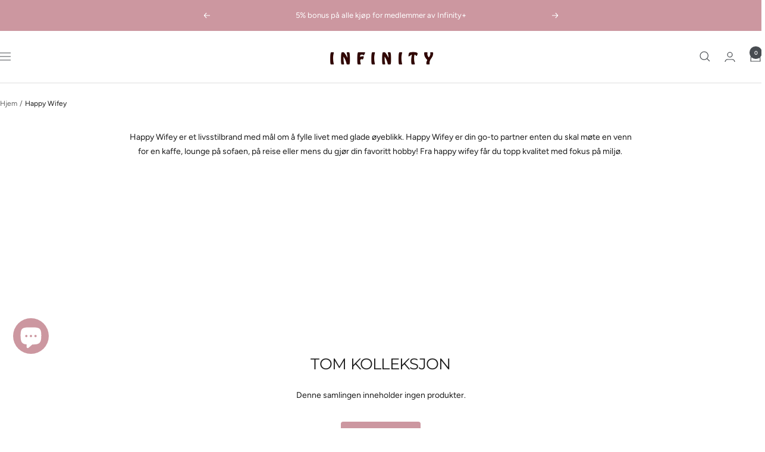

--- FILE ---
content_type: application/javascript
request_url: https://zizr.id/integration/infinity.js?shop=infinity-norge.myshopify.com
body_size: 960115
content:
(function(){"use strict";function jC(n,i){for(var r=0;r<i.length;r++){const l=i[r];if(typeof l!="string"&&!Array.isArray(l)){for(const u in l)if(u!=="default"&&!(u in n)){const d=Object.getOwnPropertyDescriptor(l,u);d&&Object.defineProperty(n,u,d.get?d:{enumerable:!0,get:()=>l[u]})}}}return Object.freeze(Object.defineProperty(n,Symbol.toStringTag,{value:"Module"}))}function Uv(n){return n&&n.__esModule&&Object.prototype.hasOwnProperty.call(n,"default")?n.default:n}var Bv={exports:{}},Cd={};/**
 * @license React
 * react-jsx-runtime.production.js
 *
 * Copyright (c) Meta Platforms, Inc. and affiliates.
 *
 * This source code is licensed under the MIT license found in the
 * LICENSE file in the root directory of this source tree.
 */var CS;function MC(){if(CS)return Cd;CS=1;var n=Symbol.for("react.transitional.element"),i=Symbol.for("react.fragment");function r(l,u,d){var f=null;if(d!==void 0&&(f=""+d),u.key!==void 0&&(f=""+u.key),"key"in u){d={};for(var h in u)h!=="key"&&(d[h]=u[h])}else d=u;return u=d.ref,{$$typeof:n,type:l,key:f,ref:u!==void 0?u:null,props:d}}return Cd.Fragment=i,Cd.jsx=r,Cd.jsxs=r,Cd}var ES;function RC(){return ES||(ES=1,Bv.exports=MC()),Bv.exports}var AS=RC(),Fv={exports:{}},Ye={};/**
 * @license React
 * react.production.js
 *
 * Copyright (c) Meta Platforms, Inc. and affiliates.
 *
 * This source code is licensed under the MIT license found in the
 * LICENSE file in the root directory of this source tree.
 */var LS;function OC(){if(LS)return Ye;LS=1;var n=Symbol.for("react.transitional.element"),i=Symbol.for("react.portal"),r=Symbol.for("react.fragment"),l=Symbol.for("react.strict_mode"),u=Symbol.for("react.profiler"),d=Symbol.for("react.consumer"),f=Symbol.for("react.context"),h=Symbol.for("react.forward_ref"),p=Symbol.for("react.suspense"),g=Symbol.for("react.memo"),v=Symbol.for("react.lazy"),b=Symbol.iterator;function y(O){return O===null||typeof O!="object"?null:(O=b&&O[b]||O["@@iterator"],typeof O=="function"?O:null)}var S={isMounted:function(){return!1},enqueueForceUpdate:function(){},enqueueReplaceState:function(){},enqueueSetState:function(){}},T=Object.assign,C={};function P(O,X,te){this.props=O,this.context=X,this.refs=C,this.updater=te||S}P.prototype.isReactComponent={},P.prototype.setState=function(O,X){if(typeof O!="object"&&typeof O!="function"&&O!=null)throw Error("takes an object of state variables to update or a function which returns an object of state variables.");this.updater.enqueueSetState(this,O,X,"setState")},P.prototype.forceUpdate=function(O){this.updater.enqueueForceUpdate(this,O,"forceUpdate")};function L(){}L.prototype=P.prototype;function M(O,X,te){this.props=O,this.context=X,this.refs=C,this.updater=te||S}var N=M.prototype=new L;N.constructor=M,T(N,P.prototype),N.isPureReactComponent=!0;var Q=Array.isArray,U={H:null,A:null,T:null,S:null},q=Object.prototype.hasOwnProperty;function Y(O,X,te,oe,$,we){return te=we.ref,{$$typeof:n,type:O,key:X,ref:te!==void 0?te:null,props:we}}function Z(O,X){return Y(O.type,X,void 0,void 0,void 0,O.props)}function K(O){return typeof O=="object"&&O!==null&&O.$$typeof===n}function W(O){var X={"=":"=0",":":"=2"};return"$"+O.replace(/[=:]/g,function(te){return X[te]})}var ce=/\/+/g;function ye(O,X){return typeof O=="object"&&O!==null&&O.key!=null?W(""+O.key):X.toString(36)}function he(){}function le(O){switch(O.status){case"fulfilled":return O.value;case"rejected":throw O.reason;default:switch(typeof O.status=="string"?O.then(he,he):(O.status="pending",O.then(function(X){O.status==="pending"&&(O.status="fulfilled",O.value=X)},function(X){O.status==="pending"&&(O.status="rejected",O.reason=X)})),O.status){case"fulfilled":return O.value;case"rejected":throw O.reason}}throw O}function ae(O,X,te,oe,$){var we=typeof O;(we==="undefined"||we==="boolean")&&(O=null);var de=!1;if(O===null)de=!0;else switch(we){case"bigint":case"string":case"number":de=!0;break;case"object":switch(O.$$typeof){case n:case i:de=!0;break;case v:return de=O._init,ae(de(O._payload),X,te,oe,$)}}if(de)return $=$(O),de=oe===""?"."+ye(O,0):oe,Q($)?(te="",de!=null&&(te=de.replace(ce,"$&/")+"/"),ae($,X,te,"",function(Ve){return Ve})):$!=null&&(K($)&&($=Z($,te+($.key==null||O&&O.key===$.key?"":(""+$.key).replace(ce,"$&/")+"/")+de)),X.push($)),1;de=0;var Re=oe===""?".":oe+":";if(Q(O))for(var De=0;De<O.length;De++)oe=O[De],we=Re+ye(oe,De),de+=ae(oe,X,te,we,$);else if(De=y(O),typeof De=="function")for(O=De.call(O),De=0;!(oe=O.next()).done;)oe=oe.value,we=Re+ye(oe,De++),de+=ae(oe,X,te,we,$);else if(we==="object"){if(typeof O.then=="function")return ae(le(O),X,te,oe,$);throw X=String(O),Error("Objects are not valid as a React child (found: "+(X==="[object Object]"?"object with keys {"+Object.keys(O).join(", ")+"}":X)+"). If you meant to render a collection of children, use an array instead.")}return de}function F(O,X,te){if(O==null)return O;var oe=[],$=0;return ae(O,oe,"","",function(we){return X.call(te,we,$++)}),oe}function J(O){if(O._status===-1){var X=O._result;X=X(),X.then(function(te){(O._status===0||O._status===-1)&&(O._status=1,O._result=te)},function(te){(O._status===0||O._status===-1)&&(O._status=2,O._result=te)}),O._status===-1&&(O._status=0,O._result=X)}if(O._status===1)return O._result.default;throw O._result}var _=typeof reportError=="function"?reportError:function(O){if(typeof window=="object"&&typeof window.ErrorEvent=="function"){var X=new window.ErrorEvent("error",{bubbles:!0,cancelable:!0,message:typeof O=="object"&&O!==null&&typeof O.message=="string"?String(O.message):String(O),error:O});if(!window.dispatchEvent(X))return}else if(typeof process=="object"&&typeof process.emit=="function"){process.emit("uncaughtException",O);return}console.error(O)};function re(){}return Ye.Children={map:F,forEach:function(O,X,te){F(O,function(){X.apply(this,arguments)},te)},count:function(O){var X=0;return F(O,function(){X++}),X},toArray:function(O){return F(O,function(X){return X})||[]},only:function(O){if(!K(O))throw Error("React.Children.only expected to receive a single React element child.");return O}},Ye.Component=P,Ye.Fragment=r,Ye.Profiler=u,Ye.PureComponent=M,Ye.StrictMode=l,Ye.Suspense=p,Ye.__CLIENT_INTERNALS_DO_NOT_USE_OR_WARN_USERS_THEY_CANNOT_UPGRADE=U,Ye.act=function(){throw Error("act(...) is not supported in production builds of React.")},Ye.cache=function(O){return function(){return O.apply(null,arguments)}},Ye.cloneElement=function(O,X,te){if(O==null)throw Error("The argument must be a React element, but you passed "+O+".");var oe=T({},O.props),$=O.key,we=void 0;if(X!=null)for(de in X.ref!==void 0&&(we=void 0),X.key!==void 0&&($=""+X.key),X)!q.call(X,de)||de==="key"||de==="__self"||de==="__source"||de==="ref"&&X.ref===void 0||(oe[de]=X[de]);var de=arguments.length-2;if(de===1)oe.children=te;else if(1<de){for(var Re=Array(de),De=0;De<de;De++)Re[De]=arguments[De+2];oe.children=Re}return Y(O.type,$,void 0,void 0,we,oe)},Ye.createContext=function(O){return O={$$typeof:f,_currentValue:O,_currentValue2:O,_threadCount:0,Provider:null,Consumer:null},O.Provider=O,O.Consumer={$$typeof:d,_context:O},O},Ye.createElement=function(O,X,te){var oe,$={},we=null;if(X!=null)for(oe in X.key!==void 0&&(we=""+X.key),X)q.call(X,oe)&&oe!=="key"&&oe!=="__self"&&oe!=="__source"&&($[oe]=X[oe]);var de=arguments.length-2;if(de===1)$.children=te;else if(1<de){for(var Re=Array(de),De=0;De<de;De++)Re[De]=arguments[De+2];$.children=Re}if(O&&O.defaultProps)for(oe in de=O.defaultProps,de)$[oe]===void 0&&($[oe]=de[oe]);return Y(O,we,void 0,void 0,null,$)},Ye.createRef=function(){return{current:null}},Ye.forwardRef=function(O){return{$$typeof:h,render:O}},Ye.isValidElement=K,Ye.lazy=function(O){return{$$typeof:v,_payload:{_status:-1,_result:O},_init:J}},Ye.memo=function(O,X){return{$$typeof:g,type:O,compare:X===void 0?null:X}},Ye.startTransition=function(O){var X=U.T,te={};U.T=te;try{var oe=O(),$=U.S;$!==null&&$(te,oe),typeof oe=="object"&&oe!==null&&typeof oe.then=="function"&&oe.then(re,_)}catch(we){_(we)}finally{U.T=X}},Ye.unstable_useCacheRefresh=function(){return U.H.useCacheRefresh()},Ye.use=function(O){return U.H.use(O)},Ye.useActionState=function(O,X,te){return U.H.useActionState(O,X,te)},Ye.useCallback=function(O,X){return U.H.useCallback(O,X)},Ye.useContext=function(O){return U.H.useContext(O)},Ye.useDebugValue=function(){},Ye.useDeferredValue=function(O,X){return U.H.useDeferredValue(O,X)},Ye.useEffect=function(O,X){return U.H.useEffect(O,X)},Ye.useId=function(){return U.H.useId()},Ye.useImperativeHandle=function(O,X,te){return U.H.useImperativeHandle(O,X,te)},Ye.useInsertionEffect=function(O,X){return U.H.useInsertionEffect(O,X)},Ye.useLayoutEffect=function(O,X){return U.H.useLayoutEffect(O,X)},Ye.useMemo=function(O,X){return U.H.useMemo(O,X)},Ye.useOptimistic=function(O,X){return U.H.useOptimistic(O,X)},Ye.useReducer=function(O,X,te){return U.H.useReducer(O,X,te)},Ye.useRef=function(O){return U.H.useRef(O)},Ye.useState=function(O){return U.H.useState(O)},Ye.useSyncExternalStore=function(O,X,te){return U.H.useSyncExternalStore(O,X,te)},Ye.useTransition=function(){return U.H.useTransition()},Ye.version="19.0.0",Ye}var PS;function Iv(){return PS||(PS=1,Fv.exports=OC()),Fv.exports}var z=Iv();const Fe=Uv(z),_v=jC({__proto__:null,default:Fe},[z]);var qv={exports:{}},aa={};/**
 * @license React
 * react-dom.production.js
 *
 * Copyright (c) Meta Platforms, Inc. and affiliates.
 *
 * This source code is licensed under the MIT license found in the
 * LICENSE file in the root directory of this source tree.
 */var jS;function DC(){if(jS)return aa;jS=1;var n=Iv();function i(p){var g="https://react.dev/errors/"+p;if(1<arguments.length){g+="?args[]="+encodeURIComponent(arguments[1]);for(var v=2;v<arguments.length;v++)g+="&args[]="+encodeURIComponent(arguments[v])}return"Minified React error #"+p+"; visit "+g+" for the full message or use the non-minified dev environment for full errors and additional helpful warnings."}function r(){}var l={d:{f:r,r:function(){throw Error(i(522))},D:r,C:r,L:r,m:r,X:r,S:r,M:r},p:0,findDOMNode:null},u=Symbol.for("react.portal");function d(p,g,v){var b=3<arguments.length&&arguments[3]!==void 0?arguments[3]:null;return{$$typeof:u,key:b==null?null:""+b,children:p,containerInfo:g,implementation:v}}var f=n.__CLIENT_INTERNALS_DO_NOT_USE_OR_WARN_USERS_THEY_CANNOT_UPGRADE;function h(p,g){if(p==="font")return"";if(typeof g=="string")return g==="use-credentials"?g:""}return aa.__DOM_INTERNALS_DO_NOT_USE_OR_WARN_USERS_THEY_CANNOT_UPGRADE=l,aa.createPortal=function(p,g){var v=2<arguments.length&&arguments[2]!==void 0?arguments[2]:null;if(!g||g.nodeType!==1&&g.nodeType!==9&&g.nodeType!==11)throw Error(i(299));return d(p,g,null,v)},aa.flushSync=function(p){var g=f.T,v=l.p;try{if(f.T=null,l.p=2,p)return p()}finally{f.T=g,l.p=v,l.d.f()}},aa.preconnect=function(p,g){typeof p=="string"&&(g?(g=g.crossOrigin,g=typeof g=="string"?g==="use-credentials"?g:"":void 0):g=null,l.d.C(p,g))},aa.prefetchDNS=function(p){typeof p=="string"&&l.d.D(p)},aa.preinit=function(p,g){if(typeof p=="string"&&g&&typeof g.as=="string"){var v=g.as,b=h(v,g.crossOrigin),y=typeof g.integrity=="string"?g.integrity:void 0,S=typeof g.fetchPriority=="string"?g.fetchPriority:void 0;v==="style"?l.d.S(p,typeof g.precedence=="string"?g.precedence:void 0,{crossOrigin:b,integrity:y,fetchPriority:S}):v==="script"&&l.d.X(p,{crossOrigin:b,integrity:y,fetchPriority:S,nonce:typeof g.nonce=="string"?g.nonce:void 0})}},aa.preinitModule=function(p,g){if(typeof p=="string")if(typeof g=="object"&&g!==null){if(g.as==null||g.as==="script"){var v=h(g.as,g.crossOrigin);l.d.M(p,{crossOrigin:v,integrity:typeof g.integrity=="string"?g.integrity:void 0,nonce:typeof g.nonce=="string"?g.nonce:void 0})}}else g==null&&l.d.M(p)},aa.preload=function(p,g){if(typeof p=="string"&&typeof g=="object"&&g!==null&&typeof g.as=="string"){var v=g.as,b=h(v,g.crossOrigin);l.d.L(p,v,{crossOrigin:b,integrity:typeof g.integrity=="string"?g.integrity:void 0,nonce:typeof g.nonce=="string"?g.nonce:void 0,type:typeof g.type=="string"?g.type:void 0,fetchPriority:typeof g.fetchPriority=="string"?g.fetchPriority:void 0,referrerPolicy:typeof g.referrerPolicy=="string"?g.referrerPolicy:void 0,imageSrcSet:typeof g.imageSrcSet=="string"?g.imageSrcSet:void 0,imageSizes:typeof g.imageSizes=="string"?g.imageSizes:void 0,media:typeof g.media=="string"?g.media:void 0})}},aa.preloadModule=function(p,g){if(typeof p=="string")if(g){var v=h(g.as,g.crossOrigin);l.d.m(p,{as:typeof g.as=="string"&&g.as!=="script"?g.as:void 0,crossOrigin:v,integrity:typeof g.integrity=="string"?g.integrity:void 0})}else l.d.m(p)},aa.requestFormReset=function(p){l.d.r(p)},aa.unstable_batchedUpdates=function(p,g){return p(g)},aa.useFormState=function(p,g,v){return f.H.useFormState(p,g,v)},aa.useFormStatus=function(){return f.H.useHostTransitionStatus()},aa.version="19.0.0",aa}var MS;function RS(){if(MS)return qv.exports;MS=1;function n(){if(!(typeof __REACT_DEVTOOLS_GLOBAL_HOOK__>"u"||typeof __REACT_DEVTOOLS_GLOBAL_HOOK__.checkDCE!="function"))try{__REACT_DEVTOOLS_GLOBAL_HOOK__.checkDCE(n)}catch(i){console.error(i)}}return n(),qv.exports=DC(),qv.exports}var ji=RS();const NC=Uv(ji);var OS=n=>{throw TypeError(n)},Gv=(n,i,r)=>i.has(n)||OS("Cannot "+r),I=(n,i,r)=>(Gv(n,i,"read from private field"),r?r.call(n):i.get(n)),je=(n,i,r)=>i.has(n)?OS("Cannot add the same private member more than once"):i instanceof WeakSet?i.add(n):i.set(n,r),be=(n,i,r,l)=>(Gv(n,i,"write to private field"),i.set(n,r),r),We=(n,i,r)=>(Gv(n,i,"access private method"),r),Kv=(n,i,r,l)=>({set _(u){be(n,i,u)},get _(){return I(n,i,l)}});function HC(n){return n&&n.__esModule&&Object.prototype.hasOwnProperty.call(n,"default")?n.default:n}var DS={exports:{}},Ed={};/**
 * @license React
 * react-jsx-runtime.production.js
 *
 * Copyright (c) Meta Platforms, Inc. and affiliates.
 *
 * This source code is licensed under the MIT license found in the
 * LICENSE file in the root directory of this source tree.
 */var NS;function VC(){if(NS)return Ed;NS=1;var n=Symbol.for("react.transitional.element"),i=Symbol.for("react.fragment");function r(l,u,d){var f=null;if(d!==void 0&&(f=""+d),u.key!==void 0&&(f=""+u.key),"key"in u){d={};for(var h in u)h!=="key"&&(d[h]=u[h])}else d=u;return u=d.ref,{$$typeof:n,type:l,key:f,ref:u!==void 0?u:null,props:d}}return Ed.Fragment=i,Ed.jsx=r,Ed.jsxs=r,Ed}var HS;function UC(){return HS||(HS=1,DS.exports=VC()),DS.exports}var ge=UC(),BC=Symbol.for("preact-signals");function Yv(){if(Nc>1)Nc--;else{for(var n,i=!1;Ad!==void 0;){var r=Ad;for(Ad=void 0,Qv++;r!==void 0;){var l=r.o;if(r.o=void 0,r.f&=-3,!(8&r.f)&&BS(r))try{r.c()}catch(u){i||(n=u,i=!0)}r=l}}if(Qv=0,Nc--,i)throw n}}var mt=void 0;function VS(n){var i=mt;mt=void 0;try{return n()}finally{mt=i}}var Ad=void 0,Nc=0,Qv=0,gg=0;function US(n){if(mt!==void 0){var i=n.n;if(i===void 0||i.t!==mt)return i={i:0,S:n,p:mt.s,n:void 0,t:mt,e:void 0,x:void 0,r:i},mt.s!==void 0&&(mt.s.n=i),mt.s=i,n.n=i,32&mt.f&&n.S(i),i;if(i.i===-1)return i.i=0,i.n!==void 0&&(i.n.p=i.p,i.p!==void 0&&(i.p.n=i.n),i.p=mt.s,i.n=void 0,mt.s.n=i,mt.s=i),i}}function ia(n,i){this.v=n,this.i=0,this.n=void 0,this.t=void 0,this.W=i==null?void 0:i.watched,this.Z=i==null?void 0:i.unwatched,this.name=i==null?void 0:i.name}ia.prototype.brand=BC,ia.prototype.h=function(){return!0},ia.prototype.S=function(n){var i=this,r=this.t;r!==n&&n.e===void 0&&(n.x=r,this.t=n,r!==void 0?r.e=n:VS(function(){var l;(l=i.W)==null||l.call(i)}))},ia.prototype.U=function(n){var i=this;if(this.t!==void 0){var r=n.e,l=n.x;r!==void 0&&(r.x=l,n.e=void 0),l!==void 0&&(l.e=r,n.x=void 0),n===this.t&&(this.t=l,l===void 0&&VS(function(){var u;(u=i.Z)==null||u.call(i)}))}},ia.prototype.subscribe=function(n){var i=this;return vg(function(){var r=i.value,l=mt;mt=void 0;try{n(r)}finally{mt=l}},{name:"sub"})},ia.prototype.valueOf=function(){return this.value},ia.prototype.toString=function(){return this.value+""},ia.prototype.toJSON=function(){return this.value},ia.prototype.peek=function(){var n=mt;mt=void 0;try{return this.value}finally{mt=n}},Object.defineProperty(ia.prototype,"value",{get:function(){var n=US(this);return n!==void 0&&(n.i=this.i),this.v},set:function(n){if(n!==this.v){if(Qv>100)throw new Error("Cycle detected");this.v=n,this.i++,gg++,Nc++;try{for(var i=this.t;i!==void 0;i=i.x)i.t.N()}finally{Yv()}}}});function Kl(n,i){return new ia(n,i)}function BS(n){for(var i=n.s;i!==void 0;i=i.n)if(i.S.i!==i.i||!i.S.h()||i.S.i!==i.i)return!0;return!1}function FS(n){for(var i=n.s;i!==void 0;i=i.n){var r=i.S.n;if(r!==void 0&&(i.r=r),i.S.n=i,i.i=-1,i.n===void 0){n.s=i;break}}}function IS(n){for(var i=n.s,r=void 0;i!==void 0;){var l=i.p;i.i===-1?(i.S.U(i),l!==void 0&&(l.n=i.n),i.n!==void 0&&(i.n.p=l)):r=i,i.S.n=i.r,i.r!==void 0&&(i.r=void 0),i=l}n.s=r}function Yl(n,i){ia.call(this,void 0),this.x=n,this.s=void 0,this.g=gg-1,this.f=4,this.W=i==null?void 0:i.watched,this.Z=i==null?void 0:i.unwatched,this.name=i==null?void 0:i.name}Yl.prototype=new ia,Yl.prototype.h=function(){if(this.f&=-3,1&this.f)return!1;if((36&this.f)==32||(this.f&=-5,this.g===gg))return!0;if(this.g=gg,this.f|=1,this.i>0&&!BS(this))return this.f&=-2,!0;var n=mt;try{FS(this),mt=this;var i=this.x();(16&this.f||this.v!==i||this.i===0)&&(this.v=i,this.f&=-17,this.i++)}catch(r){this.v=r,this.f|=16,this.i++}return mt=n,IS(this),this.f&=-2,!0},Yl.prototype.S=function(n){if(this.t===void 0){this.f|=36;for(var i=this.s;i!==void 0;i=i.n)i.S.S(i)}ia.prototype.S.call(this,n)},Yl.prototype.U=function(n){if(this.t!==void 0&&(ia.prototype.U.call(this,n),this.t===void 0)){this.f&=-33;for(var i=this.s;i!==void 0;i=i.n)i.S.U(i)}},Yl.prototype.N=function(){if(!(2&this.f)){this.f|=6;for(var n=this.t;n!==void 0;n=n.x)n.t.N()}},Object.defineProperty(Yl.prototype,"value",{get:function(){if(1&this.f)throw new Error("Cycle detected");var n=US(this);if(this.h(),n!==void 0&&(n.i=this.i),16&this.f)throw this.v;return this.v}});function Hc(n,i){return new Yl(n,i)}function _S(n){var i=n.u;if(n.u=void 0,typeof i=="function"){Nc++;var r=mt;mt=void 0;try{i()}catch(l){throw n.f&=-2,n.f|=8,Xv(n),l}finally{mt=r,Yv()}}}function Xv(n){for(var i=n.s;i!==void 0;i=i.n)i.S.U(i);n.x=void 0,n.s=void 0,_S(n)}function FC(n){if(mt!==this)throw new Error("Out-of-order effect");IS(this),mt=n,this.f&=-2,8&this.f&&Xv(this),Yv()}function Vc(n,i){this.x=n,this.u=void 0,this.s=void 0,this.o=void 0,this.f=32,this.name=i==null?void 0:i.name}Vc.prototype.c=function(){var n=this.S();try{if(8&this.f||this.x===void 0)return;var i=this.x();typeof i=="function"&&(this.u=i)}finally{n()}},Vc.prototype.S=function(){if(1&this.f)throw new Error("Cycle detected");this.f|=1,this.f&=-9,_S(this),FS(this),Nc++;var n=mt;return mt=this,FC.bind(this,n)},Vc.prototype.N=function(){2&this.f||(this.f|=2,this.o=Ad,Ad=this)},Vc.prototype.d=function(){this.f|=8,1&this.f||Xv(this)},Vc.prototype.dispose=function(){this.d()};function vg(n,i){var r=new Vc(n,i);try{r.c()}catch(u){throw r.d(),u}var l=r.d.bind(r);return l[Symbol.dispose]=l,l}var qS={exports:{}},Zv={};/**
 * @license React
 * use-sync-external-store-shim.production.js
 *
 * Copyright (c) Meta Platforms, Inc. and affiliates.
 *
 * This source code is licensed under the MIT license found in the
 * LICENSE file in the root directory of this source tree.
 */var GS;function IC(){if(GS)return Zv;GS=1;var n=Fe;function i(b,y){return b===y&&(b!==0||1/b===1/y)||b!==b&&y!==y}var r=typeof Object.is=="function"?Object.is:i,l=n.useState,u=n.useEffect,d=n.useLayoutEffect,f=n.useDebugValue;function h(b,y){var S=y(),T=l({inst:{value:S,getSnapshot:y}}),C=T[0].inst,P=T[1];return d(function(){C.value=S,C.getSnapshot=y,p(C)&&P({inst:C})},[b,S,y]),u(function(){return p(C)&&P({inst:C}),b(function(){p(C)&&P({inst:C})})},[b]),f(S),S}function p(b){var y=b.getSnapshot;b=b.value;try{var S=y();return!r(b,S)}catch{return!0}}function g(b,y){return y()}var v=typeof window>"u"||typeof window.document>"u"||typeof window.document.createElement>"u"?g:h;return Zv.useSyncExternalStore=n.useSyncExternalStore!==void 0?n.useSyncExternalStore:v,Zv}var KS;function _C(){return KS||(KS=1,qS.exports=IC()),qS.exports}var qC=_C(),GC=z.version.split(".").map(Number)[0],KC=Symbol.for(GC>=19?"react.transitional.element":"react.element"),Ql,YS=Symbol.dispose||Symbol.for("Symbol.dispose");function Wv(n,i){var r=i.effect.S();return Ql=i,YC.bind(i,n,r)}function YC(n,i){i(),Ql=n}var QS,Jv,XS=function(){},QC=((QS={o:0,effect:{s:void 0,c:function(){},S:function(){return XS},d:function(){}},subscribe:function(){return XS},getSnapshot:function(){return 0},S:function(){},f:function(){}})[YS]=function(){},QS),XC=Promise.prototype.then.bind(Promise.resolve());function ZC(){Jv||(Jv=XC(ZS))}function ZS(){var n;Jv=void 0,(n=Ql)==null||n.f()}var WC=typeof window<"u"?z.useLayoutEffect:z.useEffect;function WS(n){n===void 0&&(n=0),ZC();var i=z.useRef();i.current==null&&(typeof window>"u"?i.current=QC:i.current=(function(l){var u,d,f,h,p=0,g=vg(function(){d=this});return d.c=function(){p=p+1|0,h&&h()},(u={o:l,effect:d,subscribe:function(v){return h=v,function(){p=p+1|0,h=void 0,g()}},getSnapshot:function(){return p},S:function(){if(Ql!=null){var v=Ql.o,b=this.o;v==0&&b==0||v==0&&b==1?(Ql.f(),f=Wv(void 0,this)):v==1&&b==0||v==2&&b==0||(f=Wv(Ql,this))}else f=Wv(void 0,this)},f:function(){var v=f;f=void 0,v==null||v()}})[YS]=function(){this.f()},u})(n));var r=i.current;return qC.useSyncExternalStore(r.subscribe,r.getSnapshot,r.getSnapshot),r.S(),n===0&&WC(ZS),r}Object.defineProperties(ia.prototype,{$$typeof:{configurable:!0,value:KC},type:{configurable:!0,value:function(n){var i=n.data,r=WS(1);try{return i.value}finally{r.f()}}},props:{configurable:!0,get:function(){return{data:this}}},ref:{configurable:!0,value:null}});function $v(n){return WS(n)}const yg="zizr.id",JC="zizr",JS="zizrIdentificationToken",Ld="zizrToken";var Uc=class{constructor(){this.listeners=new Set,this.subscribe=this.subscribe.bind(this)}subscribe(n){return this.listeners.add(n),this.onSubscribe(),()=>{this.listeners.delete(n),this.onUnsubscribe()}}hasListeners(){return this.listeners.size>0}onSubscribe(){}onUnsubscribe(){}},$C={setTimeout:(n,i)=>setTimeout(n,i),clearTimeout:n=>clearTimeout(n),setInterval:(n,i)=>setInterval(n,i),clearInterval:n=>clearInterval(n)},Xl,$S,ex,e5=(ex=class{constructor(){je(this,Xl,$C),je(this,$S,!1)}setTimeoutProvider(n){be(this,Xl,n)}setTimeout(n,i){return I(this,Xl).setTimeout(n,i)}clearTimeout(n){I(this,Xl).clearTimeout(n)}setInterval(n,i){return I(this,Xl).setInterval(n,i)}clearInterval(n){I(this,Xl).clearInterval(n)}},Xl=new WeakMap,$S=new WeakMap,ex),Zl=new e5;function t5(n){setTimeout(n,0)}var Wl=typeof window>"u"||"Deno"in globalThis;function da(){}function n5(n,i){return typeof n=="function"?n(i):n}function e0(n){return typeof n=="number"&&n>=0&&n!==1/0}function tx(n,i){return Math.max(n+(i||0)-Date.now(),0)}function Tl(n,i){return typeof n=="function"?n(i):n}function Mi(n,i){return typeof n=="function"?n(i):n}function nx(n,i){const{type:r="all",exact:l,fetchStatus:u,predicate:d,queryKey:f,stale:h}=n;if(f){if(l){if(i.queryHash!==t0(f,i.options))return!1}else if(!Pd(i.queryKey,f))return!1}if(r!=="all"){const p=i.isActive();if(r==="active"&&!p||r==="inactive"&&p)return!1}return!(typeof h=="boolean"&&i.isStale()!==h||u&&u!==i.state.fetchStatus||d&&!d(i))}function ax(n,i){const{exact:r,status:l,predicate:u,mutationKey:d}=n;if(d){if(!i.options.mutationKey)return!1;if(r){if(Jl(i.options.mutationKey)!==Jl(d))return!1}else if(!Pd(i.options.mutationKey,d))return!1}return!(l&&i.state.status!==l||u&&!u(i))}function t0(n,i){return((i==null?void 0:i.queryKeyHashFn)||Jl)(n)}function Jl(n){return JSON.stringify(n,(i,r)=>n0(r)?Object.keys(r).sort().reduce((l,u)=>(l[u]=r[u],l),{}):r)}function Pd(n,i){return n===i?!0:typeof n!=typeof i?!1:n&&i&&typeof n=="object"&&typeof i=="object"?Object.keys(i).every(r=>Pd(n[r],i[r])):!1}var a5=Object.prototype.hasOwnProperty;function ix(n,i,r=0){if(n===i)return n;if(r>500)return i;const l=rx(n)&&rx(i);if(!l&&!(n0(n)&&n0(i)))return i;const u=(l?n:Object.keys(n)).length,d=l?i:Object.keys(i),f=d.length,h=l?new Array(f):{};let p=0;for(let g=0;g<f;g++){const v=l?g:d[g],b=n[v],y=i[v];if(b===y){h[v]=b,(l?g<u:a5.call(n,v))&&p++;continue}if(b===null||y===null||typeof b!="object"||typeof y!="object"){h[v]=y;continue}const S=ix(b,y,r+1);h[v]=S,S===b&&p++}return u===f&&p===u?n:h}function bg(n,i){if(!i||Object.keys(n).length!==Object.keys(i).length)return!1;for(const r in n)if(n[r]!==i[r])return!1;return!0}function rx(n){return Array.isArray(n)&&n.length===Object.keys(n).length}function n0(n){if(!ox(n))return!1;const i=n.constructor;if(i===void 0)return!0;const r=i.prototype;return!(!ox(r)||!r.hasOwnProperty("isPrototypeOf")||Object.getPrototypeOf(n)!==Object.prototype)}function ox(n){return Object.prototype.toString.call(n)==="[object Object]"}function i5(n){return new Promise(i=>{Zl.setTimeout(i,n)})}function a0(n,i,r){return typeof r.structuralSharing=="function"?r.structuralSharing(n,i):r.structuralSharing!==!1?ix(n,i):i}function r5(n,i,r=0){const l=[...n,i];return r&&l.length>r?l.slice(1):l}function o5(n,i,r=0){const l=[i,...n];return r&&l.length>r?l.slice(0,-1):l}var i0=Symbol();function lx(n,i){return!n.queryFn&&i!=null&&i.initialPromise?()=>i.initialPromise:!n.queryFn||n.queryFn===i0?()=>Promise.reject(new Error(`Missing queryFn: '${n.queryHash}'`)):n.queryFn}function r0(n,i){return typeof n=="function"?n(...i):!!n}function l5(n,i,r){let l=!1,u;return Object.defineProperty(n,"signal",{enumerable:!0,get:()=>(u??(u=i()),l||(l=!0,u.aborted?r():u.addEventListener("abort",r,{once:!0})),u)}),n}var Bc,$l,jd,sx,s5=(sx=class extends Uc{constructor(){super(),je(this,Bc),je(this,$l),je(this,jd),be(this,jd,n=>{if(!Wl&&window.addEventListener){const i=()=>n();return window.addEventListener("visibilitychange",i,!1),()=>{window.removeEventListener("visibilitychange",i)}}})}onSubscribe(){I(this,$l)||this.setEventListener(I(this,jd))}onUnsubscribe(){var n;this.hasListeners()||((n=I(this,$l))==null||n.call(this),be(this,$l,void 0))}setEventListener(n){var i;be(this,jd,n),(i=I(this,$l))==null||i.call(this),be(this,$l,n(r=>{typeof r=="boolean"?this.setFocused(r):this.onFocus()}))}setFocused(n){I(this,Bc)!==n&&(be(this,Bc,n),this.onFocus())}onFocus(){const n=this.isFocused();this.listeners.forEach(i=>{i(n)})}isFocused(){var n;return typeof I(this,Bc)=="boolean"?I(this,Bc):((n=globalThis.document)==null?void 0:n.visibilityState)!=="hidden"}},Bc=new WeakMap,$l=new WeakMap,jd=new WeakMap,sx),o0=new s5;function l0(){let n,i;const r=new Promise((u,d)=>{n=u,i=d});r.status="pending",r.catch(()=>{});function l(u){Object.assign(r,u),delete r.resolve,delete r.reject}return r.resolve=u=>{l({status:"fulfilled",value:u}),n(u)},r.reject=u=>{l({status:"rejected",reason:u}),i(u)},r}var u5=t5;function c5(){let n=[],i=0,r=h=>{h()},l=h=>{h()},u=u5;const d=h=>{i?n.push(h):u(()=>{r(h)})},f=()=>{const h=n;n=[],h.length&&u(()=>{l(()=>{h.forEach(p=>{r(p)})})})};return{batch:h=>{let p;i++;try{p=h()}finally{i--,i||f()}return p},batchCalls:h=>(...p)=>{d(()=>{h(...p)})},schedule:d,setNotifyFunction:h=>{r=h},setBatchNotifyFunction:h=>{l=h},setScheduler:h=>{u=h}}}var cn=c5(),Md,es,Rd,ux,d5=(ux=class extends Uc{constructor(){super(),je(this,Md,!0),je(this,es),je(this,Rd),be(this,Rd,n=>{if(!Wl&&window.addEventListener){const i=()=>n(!0),r=()=>n(!1);return window.addEventListener("online",i,!1),window.addEventListener("offline",r,!1),()=>{window.removeEventListener("online",i),window.removeEventListener("offline",r)}}})}onSubscribe(){I(this,es)||this.setEventListener(I(this,Rd))}onUnsubscribe(){var n;this.hasListeners()||((n=I(this,es))==null||n.call(this),be(this,es,void 0))}setEventListener(n){var i;be(this,Rd,n),(i=I(this,es))==null||i.call(this),be(this,es,n(this.setOnline.bind(this)))}setOnline(n){I(this,Md)!==n&&(be(this,Md,n),this.listeners.forEach(i=>{i(n)}))}isOnline(){return I(this,Md)}},Md=new WeakMap,es=new WeakMap,Rd=new WeakMap,ux),wg=new d5;function f5(n){return Math.min(1e3*2**n,3e4)}function cx(n){return(n??"online")==="online"?wg.isOnline():!0}var s0=class extends Error{constructor(n){super("CancelledError"),this.revert=n==null?void 0:n.revert,this.silent=n==null?void 0:n.silent}};function dx(n){let i=!1,r=0,l;const u=l0(),d=()=>u.status!=="pending",f=C=>{var P;if(!d()){const L=new s0(C);y(L),(P=n.onCancel)==null||P.call(n,L)}},h=()=>{i=!0},p=()=>{i=!1},g=()=>o0.isFocused()&&(n.networkMode==="always"||wg.isOnline())&&n.canRun(),v=()=>cx(n.networkMode)&&n.canRun(),b=C=>{d()||(l==null||l(),u.resolve(C))},y=C=>{d()||(l==null||l(),u.reject(C))},S=()=>new Promise(C=>{var P;l=L=>{(d()||g())&&C(L)},(P=n.onPause)==null||P.call(n)}).then(()=>{var C;l=void 0,d()||(C=n.onContinue)==null||C.call(n)}),T=()=>{if(d())return;let C;const P=r===0?n.initialPromise:void 0;try{C=P??n.fn()}catch(L){C=Promise.reject(L)}Promise.resolve(C).then(b).catch(L=>{var M;if(d())return;const N=n.retry??(Wl?0:3),Q=n.retryDelay??f5,U=typeof Q=="function"?Q(r,L):Q,q=N===!0||typeof N=="number"&&r<N||typeof N=="function"&&N(r,L);if(i||!q){y(L);return}r++,(M=n.onFail)==null||M.call(n,r,L),i5(U).then(()=>g()?void 0:S()).then(()=>{i?y(L):T()})})};return{promise:u,status:()=>u.status,cancel:f,continue:()=>(l==null||l(),u),cancelRetry:h,continueRetry:p,canStart:v,start:()=>(v()?T():S().then(T),u)}}var Fc,fx,hx=(fx=class{constructor(){je(this,Fc)}destroy(){this.clearGcTimeout()}scheduleGc(){this.clearGcTimeout(),e0(this.gcTime)&&be(this,Fc,Zl.setTimeout(()=>{this.optionalRemove()},this.gcTime))}updateGcTime(n){this.gcTime=Math.max(this.gcTime||0,n??(Wl?1/0:300*1e3))}clearGcTimeout(){I(this,Fc)&&(Zl.clearTimeout(I(this,Fc)),be(this,Fc,void 0))}},Fc=new WeakMap,fx),Ic,Od,Fi,_c,Pn,Sg,qc,Fr,eo,px,h5=(px=class extends hx{constructor(n){super(),je(this,Fr),je(this,Ic),je(this,Od),je(this,Fi),je(this,_c),je(this,Pn),je(this,Sg),je(this,qc),be(this,qc,!1),be(this,Sg,n.defaultOptions),this.setOptions(n.options),this.observers=[],be(this,_c,n.client),be(this,Fi,I(this,_c).getQueryCache()),this.queryKey=n.queryKey,this.queryHash=n.queryHash,be(this,Ic,vx(this.options)),this.state=n.state??I(this,Ic),this.scheduleGc()}get meta(){return this.options.meta}get promise(){var n;return(n=I(this,Pn))==null?void 0:n.promise}setOptions(n){if(this.options={...I(this,Sg),...n},this.updateGcTime(this.options.gcTime),this.state&&this.state.data===void 0){const i=vx(this.options);i.data!==void 0&&(this.setState(gx(i.data,i.dataUpdatedAt)),be(this,Ic,i))}}optionalRemove(){!this.observers.length&&this.state.fetchStatus==="idle"&&I(this,Fi).remove(this)}setData(n,i){const r=a0(this.state.data,n,this.options);return We(this,Fr,eo).call(this,{data:r,type:"success",dataUpdatedAt:i==null?void 0:i.updatedAt,manual:i==null?void 0:i.manual}),r}setState(n,i){We(this,Fr,eo).call(this,{type:"setState",state:n,setStateOptions:i})}cancel(n){var i,r;const l=(i=I(this,Pn))==null?void 0:i.promise;return(r=I(this,Pn))==null||r.cancel(n),l?l.then(da).catch(da):Promise.resolve()}destroy(){super.destroy(),this.cancel({silent:!0})}reset(){this.destroy(),this.setState(I(this,Ic))}isActive(){return this.observers.some(n=>Mi(n.options.enabled,this)!==!1)}isDisabled(){return this.getObserversCount()>0?!this.isActive():this.options.queryFn===i0||this.state.dataUpdateCount+this.state.errorUpdateCount===0}isStatic(){return this.getObserversCount()>0?this.observers.some(n=>Tl(n.options.staleTime,this)==="static"):!1}isStale(){return this.getObserversCount()>0?this.observers.some(n=>n.getCurrentResult().isStale):this.state.data===void 0||this.state.isInvalidated}isStaleByTime(n=0){return this.state.data===void 0?!0:n==="static"?!1:this.state.isInvalidated?!0:!tx(this.state.dataUpdatedAt,n)}onFocus(){var n;const i=this.observers.find(r=>r.shouldFetchOnWindowFocus());i==null||i.refetch({cancelRefetch:!1}),(n=I(this,Pn))==null||n.continue()}onOnline(){var n;const i=this.observers.find(r=>r.shouldFetchOnReconnect());i==null||i.refetch({cancelRefetch:!1}),(n=I(this,Pn))==null||n.continue()}addObserver(n){this.observers.includes(n)||(this.observers.push(n),this.clearGcTimeout(),I(this,Fi).notify({type:"observerAdded",query:this,observer:n}))}removeObserver(n){this.observers.includes(n)&&(this.observers=this.observers.filter(i=>i!==n),this.observers.length||(I(this,Pn)&&(I(this,qc)?I(this,Pn).cancel({revert:!0}):I(this,Pn).cancelRetry()),this.scheduleGc()),I(this,Fi).notify({type:"observerRemoved",query:this,observer:n}))}getObserversCount(){return this.observers.length}invalidate(){this.state.isInvalidated||We(this,Fr,eo).call(this,{type:"invalidate"})}async fetch(n,i){var r,l,u,d,f,h,p,g,v,b,y,S;if(this.state.fetchStatus!=="idle"&&((r=I(this,Pn))==null?void 0:r.status())!=="rejected"){if(this.state.data!==void 0&&i!=null&&i.cancelRefetch)this.cancel({silent:!0});else if(I(this,Pn))return I(this,Pn).continueRetry(),I(this,Pn).promise}if(n&&this.setOptions(n),!this.options.queryFn){const M=this.observers.find(N=>N.options.queryFn);M&&this.setOptions(M.options)}const T=new AbortController,C=M=>{Object.defineProperty(M,"signal",{enumerable:!0,get:()=>(be(this,qc,!0),T.signal)})},P=()=>{const M=lx(this.options,i),N=(()=>{const Q={client:I(this,_c),queryKey:this.queryKey,meta:this.meta};return C(Q),Q})();return be(this,qc,!1),this.options.persister?this.options.persister(M,N,this):M(N)},L=(()=>{const M={fetchOptions:i,options:this.options,queryKey:this.queryKey,client:I(this,_c),state:this.state,fetchFn:P};return C(M),M})();(l=this.options.behavior)==null||l.onFetch(L,this),be(this,Od,this.state),(this.state.fetchStatus==="idle"||this.state.fetchMeta!==((u=L.fetchOptions)==null?void 0:u.meta))&&We(this,Fr,eo).call(this,{type:"fetch",meta:(d=L.fetchOptions)==null?void 0:d.meta}),be(this,Pn,dx({initialPromise:i==null?void 0:i.initialPromise,fn:L.fetchFn,onCancel:M=>{M instanceof s0&&M.revert&&this.setState({...I(this,Od),fetchStatus:"idle"}),T.abort()},onFail:(M,N)=>{We(this,Fr,eo).call(this,{type:"failed",failureCount:M,error:N})},onPause:()=>{We(this,Fr,eo).call(this,{type:"pause"})},onContinue:()=>{We(this,Fr,eo).call(this,{type:"continue"})},retry:L.options.retry,retryDelay:L.options.retryDelay,networkMode:L.options.networkMode,canRun:()=>!0}));try{const M=await I(this,Pn).start();if(M===void 0)throw new Error(`${this.queryHash} data is undefined`);return this.setData(M),(h=(f=I(this,Fi).config).onSuccess)==null||h.call(f,M,this),(g=(p=I(this,Fi).config).onSettled)==null||g.call(p,M,this.state.error,this),M}catch(M){if(M instanceof s0){if(M.silent)return I(this,Pn).promise;if(M.revert){if(this.state.data===void 0)throw M;return this.state.data}}throw We(this,Fr,eo).call(this,{type:"error",error:M}),(b=(v=I(this,Fi).config).onError)==null||b.call(v,M,this),(S=(y=I(this,Fi).config).onSettled)==null||S.call(y,this.state.data,M,this),M}finally{this.scheduleGc()}}},Ic=new WeakMap,Od=new WeakMap,Fi=new WeakMap,_c=new WeakMap,Pn=new WeakMap,Sg=new WeakMap,qc=new WeakMap,Fr=new WeakSet,eo=function(n){const i=r=>{switch(n.type){case"failed":return{...r,fetchFailureCount:n.failureCount,fetchFailureReason:n.error};case"pause":return{...r,fetchStatus:"paused"};case"continue":return{...r,fetchStatus:"fetching"};case"fetch":return{...r,...mx(r.data,this.options),fetchMeta:n.meta??null};case"success":const l={...r,...gx(n.data,n.dataUpdatedAt),dataUpdateCount:r.dataUpdateCount+1,...!n.manual&&{fetchStatus:"idle",fetchFailureCount:0,fetchFailureReason:null}};return be(this,Od,n.manual?l:void 0),l;case"error":const u=n.error;return{...r,error:u,errorUpdateCount:r.errorUpdateCount+1,errorUpdatedAt:Date.now(),fetchFailureCount:r.fetchFailureCount+1,fetchFailureReason:u,fetchStatus:"idle",status:"error",isInvalidated:!0};case"invalidate":return{...r,isInvalidated:!0};case"setState":return{...r,...n.state}}};this.state=i(this.state),cn.batch(()=>{this.observers.forEach(r=>{r.onQueryUpdate()}),I(this,Fi).notify({query:this,type:"updated",action:n})})},px);function mx(n,i){return{fetchFailureCount:0,fetchFailureReason:null,fetchStatus:cx(i.networkMode)?"fetching":"paused",...n===void 0&&{error:null,status:"pending"}}}function gx(n,i){return{data:n,dataUpdatedAt:i??Date.now(),error:null,isInvalidated:!1,status:"success"}}function vx(n){const i=typeof n.initialData=="function"?n.initialData():n.initialData,r=i!==void 0,l=r?typeof n.initialDataUpdatedAt=="function"?n.initialDataUpdatedAt():n.initialDataUpdatedAt:0;return{data:i,dataUpdateCount:0,dataUpdatedAt:r?l??Date.now():0,error:null,errorUpdateCount:0,errorUpdatedAt:0,fetchFailureCount:0,fetchFailureReason:null,fetchMeta:null,isInvalidated:!1,status:r?"success":"pending",fetchStatus:"idle"}}var Ia,ut,xg,Ha,Gc,Dd,Cl,ts,zg,Nd,Hd,Kc,Yc,ns,Vd,Jt,Ud,u0,c0,d0,f0,h0,p0,m0,yx,bx,p5=(bx=class extends Uc{constructor(n,i){super(),je(this,Jt),je(this,Ia),je(this,ut),je(this,xg),je(this,Ha),je(this,Gc),je(this,Dd),je(this,Cl),je(this,ts),je(this,zg),je(this,Nd),je(this,Hd),je(this,Kc),je(this,Yc),je(this,ns),je(this,Vd,new Set),this.options=i,be(this,Ia,n),be(this,ts,null),be(this,Cl,l0()),this.bindMethods(),this.setOptions(i)}bindMethods(){this.refetch=this.refetch.bind(this)}onSubscribe(){this.listeners.size===1&&(I(this,ut).addObserver(this),wx(I(this,ut),this.options)?We(this,Jt,Ud).call(this):this.updateResult(),We(this,Jt,f0).call(this))}onUnsubscribe(){this.hasListeners()||this.destroy()}shouldFetchOnReconnect(){return g0(I(this,ut),this.options,this.options.refetchOnReconnect)}shouldFetchOnWindowFocus(){return g0(I(this,ut),this.options,this.options.refetchOnWindowFocus)}destroy(){this.listeners=new Set,We(this,Jt,h0).call(this),We(this,Jt,p0).call(this),I(this,ut).removeObserver(this)}setOptions(n){const i=this.options,r=I(this,ut);if(this.options=I(this,Ia).defaultQueryOptions(n),this.options.enabled!==void 0&&typeof this.options.enabled!="boolean"&&typeof this.options.enabled!="function"&&typeof Mi(this.options.enabled,I(this,ut))!="boolean")throw new Error("Expected enabled to be a boolean or a callback that returns a boolean");We(this,Jt,m0).call(this),I(this,ut).setOptions(this.options),i._defaulted&&!bg(this.options,i)&&I(this,Ia).getQueryCache().notify({type:"observerOptionsUpdated",query:I(this,ut),observer:this});const l=this.hasListeners();l&&Sx(I(this,ut),r,this.options,i)&&We(this,Jt,Ud).call(this),this.updateResult(),l&&(I(this,ut)!==r||Mi(this.options.enabled,I(this,ut))!==Mi(i.enabled,I(this,ut))||Tl(this.options.staleTime,I(this,ut))!==Tl(i.staleTime,I(this,ut)))&&We(this,Jt,u0).call(this);const u=We(this,Jt,c0).call(this);l&&(I(this,ut)!==r||Mi(this.options.enabled,I(this,ut))!==Mi(i.enabled,I(this,ut))||u!==I(this,ns))&&We(this,Jt,d0).call(this,u)}getOptimisticResult(n){const i=I(this,Ia).getQueryCache().build(I(this,Ia),n),r=this.createResult(i,n);return g5(this,r)&&(be(this,Ha,r),be(this,Dd,this.options),be(this,Gc,I(this,ut).state)),r}getCurrentResult(){return I(this,Ha)}trackResult(n,i){return new Proxy(n,{get:(r,l)=>(this.trackProp(l),i==null||i(l),l==="promise"&&(this.trackProp("data"),!this.options.experimental_prefetchInRender&&I(this,Cl).status==="pending"&&I(this,Cl).reject(new Error("experimental_prefetchInRender feature flag is not enabled"))),Reflect.get(r,l))})}trackProp(n){I(this,Vd).add(n)}getCurrentQuery(){return I(this,ut)}refetch({...n}={}){return this.fetch({...n})}fetchOptimistic(n){const i=I(this,Ia).defaultQueryOptions(n),r=I(this,Ia).getQueryCache().build(I(this,Ia),i);return r.fetch().then(()=>this.createResult(r,i))}fetch(n){return We(this,Jt,Ud).call(this,{...n,cancelRefetch:n.cancelRefetch??!0}).then(()=>(this.updateResult(),I(this,Ha)))}createResult(n,i){var r;const l=I(this,ut),u=this.options,d=I(this,Ha),f=I(this,Gc),h=I(this,Dd),p=n!==l?n.state:I(this,xg),{state:g}=n;let v={...g},b=!1,y;if(i._optimisticResults){const Y=this.hasListeners(),Z=!Y&&wx(n,i),K=Y&&Sx(n,l,i,u);(Z||K)&&(v={...v,...mx(g.data,n.options)}),i._optimisticResults==="isRestoring"&&(v.fetchStatus="idle")}let{error:S,errorUpdatedAt:T,status:C}=v;y=v.data;let P=!1;if(i.placeholderData!==void 0&&y===void 0&&C==="pending"){let Y;d!=null&&d.isPlaceholderData&&i.placeholderData===(h==null?void 0:h.placeholderData)?(Y=d.data,P=!0):Y=typeof i.placeholderData=="function"?i.placeholderData((r=I(this,Hd))==null?void 0:r.state.data,I(this,Hd)):i.placeholderData,Y!==void 0&&(C="success",y=a0(d==null?void 0:d.data,Y,i),b=!0)}if(i.select&&y!==void 0&&!P)if(d&&y===(f==null?void 0:f.data)&&i.select===I(this,zg))y=I(this,Nd);else try{be(this,zg,i.select),y=i.select(y),y=a0(d==null?void 0:d.data,y,i),be(this,Nd,y),be(this,ts,null)}catch(Y){be(this,ts,Y)}I(this,ts)&&(S=I(this,ts),y=I(this,Nd),T=Date.now(),C="error");const L=v.fetchStatus==="fetching",M=C==="pending",N=C==="error",Q=M&&L,U=y!==void 0,q={status:C,fetchStatus:v.fetchStatus,isPending:M,isSuccess:C==="success",isError:N,isInitialLoading:Q,isLoading:Q,data:y,dataUpdatedAt:v.dataUpdatedAt,error:S,errorUpdatedAt:T,failureCount:v.fetchFailureCount,failureReason:v.fetchFailureReason,errorUpdateCount:v.errorUpdateCount,isFetched:v.dataUpdateCount>0||v.errorUpdateCount>0,isFetchedAfterMount:v.dataUpdateCount>p.dataUpdateCount||v.errorUpdateCount>p.errorUpdateCount,isFetching:L,isRefetching:L&&!M,isLoadingError:N&&!U,isPaused:v.fetchStatus==="paused",isPlaceholderData:b,isRefetchError:N&&U,isStale:v0(n,i),refetch:this.refetch,promise:I(this,Cl),isEnabled:Mi(i.enabled,n)!==!1};if(this.options.experimental_prefetchInRender){const Y=W=>{q.status==="error"?W.reject(q.error):q.data!==void 0&&W.resolve(q.data)},Z=()=>{const W=be(this,Cl,q.promise=l0());Y(W)},K=I(this,Cl);switch(K.status){case"pending":n.queryHash===l.queryHash&&Y(K);break;case"fulfilled":(q.status==="error"||q.data!==K.value)&&Z();break;case"rejected":(q.status!=="error"||q.error!==K.reason)&&Z();break}}return q}updateResult(){const n=I(this,Ha),i=this.createResult(I(this,ut),this.options);if(be(this,Gc,I(this,ut).state),be(this,Dd,this.options),I(this,Gc).data!==void 0&&be(this,Hd,I(this,ut)),bg(i,n))return;be(this,Ha,i);const r=()=>{if(!n)return!0;const{notifyOnChangeProps:l}=this.options,u=typeof l=="function"?l():l;if(u==="all"||!u&&!I(this,Vd).size)return!0;const d=new Set(u??I(this,Vd));return this.options.throwOnError&&d.add("error"),Object.keys(I(this,Ha)).some(f=>{const h=f;return I(this,Ha)[h]!==n[h]&&d.has(h)})};We(this,Jt,yx).call(this,{listeners:r()})}onQueryUpdate(){this.updateResult(),this.hasListeners()&&We(this,Jt,f0).call(this)}},Ia=new WeakMap,ut=new WeakMap,xg=new WeakMap,Ha=new WeakMap,Gc=new WeakMap,Dd=new WeakMap,Cl=new WeakMap,ts=new WeakMap,zg=new WeakMap,Nd=new WeakMap,Hd=new WeakMap,Kc=new WeakMap,Yc=new WeakMap,ns=new WeakMap,Vd=new WeakMap,Jt=new WeakSet,Ud=function(n){We(this,Jt,m0).call(this);let i=I(this,ut).fetch(this.options,n);return n!=null&&n.throwOnError||(i=i.catch(da)),i},u0=function(){We(this,Jt,h0).call(this);const n=Tl(this.options.staleTime,I(this,ut));if(Wl||I(this,Ha).isStale||!e0(n))return;const i=tx(I(this,Ha).dataUpdatedAt,n)+1;be(this,Kc,Zl.setTimeout(()=>{I(this,Ha).isStale||this.updateResult()},i))},c0=function(){return(typeof this.options.refetchInterval=="function"?this.options.refetchInterval(I(this,ut)):this.options.refetchInterval)??!1},d0=function(n){We(this,Jt,p0).call(this),be(this,ns,n),!(Wl||Mi(this.options.enabled,I(this,ut))===!1||!e0(I(this,ns))||I(this,ns)===0)&&be(this,Yc,Zl.setInterval(()=>{(this.options.refetchIntervalInBackground||o0.isFocused())&&We(this,Jt,Ud).call(this)},I(this,ns)))},f0=function(){We(this,Jt,u0).call(this),We(this,Jt,d0).call(this,We(this,Jt,c0).call(this))},h0=function(){I(this,Kc)&&(Zl.clearTimeout(I(this,Kc)),be(this,Kc,void 0))},p0=function(){I(this,Yc)&&(Zl.clearInterval(I(this,Yc)),be(this,Yc,void 0))},m0=function(){const n=I(this,Ia).getQueryCache().build(I(this,Ia),this.options);if(n===I(this,ut))return;const i=I(this,ut);be(this,ut,n),be(this,xg,n.state),this.hasListeners()&&(i==null||i.removeObserver(this),n.addObserver(this))},yx=function(n){cn.batch(()=>{n.listeners&&this.listeners.forEach(i=>{i(I(this,Ha))}),I(this,Ia).getQueryCache().notify({query:I(this,ut),type:"observerResultsUpdated"})})},bx);function m5(n,i){return Mi(i.enabled,n)!==!1&&n.state.data===void 0&&!(n.state.status==="error"&&i.retryOnMount===!1)}function wx(n,i){return m5(n,i)||n.state.data!==void 0&&g0(n,i,i.refetchOnMount)}function g0(n,i,r){if(Mi(i.enabled,n)!==!1&&Tl(i.staleTime,n)!=="static"){const l=typeof r=="function"?r(n):r;return l==="always"||l!==!1&&v0(n,i)}return!1}function Sx(n,i,r,l){return(n!==i||Mi(l.enabled,n)===!1)&&(!r.suspense||n.state.status!=="error")&&v0(n,r)}function v0(n,i){return Mi(i.enabled,n)!==!1&&n.isStaleByTime(Tl(i.staleTime,n))}function g5(n,i){return!bg(n.getCurrentResult(),i)}function xx(n){return{onFetch:(i,r)=>{var l,u,d,f,h;const p=i.options,g=(d=(u=(l=i.fetchOptions)==null?void 0:l.meta)==null?void 0:u.fetchMore)==null?void 0:d.direction,v=((f=i.state.data)==null?void 0:f.pages)||[],b=((h=i.state.data)==null?void 0:h.pageParams)||[];let y={pages:[],pageParams:[]},S=0;const T=async()=>{let C=!1;const P=N=>{l5(N,()=>i.signal,()=>C=!0)},L=lx(i.options,i.fetchOptions),M=async(N,Q,U)=>{if(C)return Promise.reject();if(Q==null&&N.pages.length)return Promise.resolve(N);const q=(()=>{const W={client:i.client,queryKey:i.queryKey,pageParam:Q,direction:U?"backward":"forward",meta:i.options.meta};return P(W),W})(),Y=await L(q),{maxPages:Z}=i.options,K=U?o5:r5;return{pages:K(N.pages,Y,Z),pageParams:K(N.pageParams,Q,Z)}};if(g&&v.length){const N=g==="backward",Q=N?v5:zx,U={pages:v,pageParams:b},q=Q(p,U);y=await M(U,q,N)}else{const N=n??v.length;do{const Q=S===0?b[0]??p.initialPageParam:zx(p,y);if(S>0&&Q==null)break;y=await M(y,Q),S++}while(S<N)}return y};i.options.persister?i.fetchFn=()=>{var C,P;return(P=(C=i.options).persister)==null?void 0:P.call(C,T,{client:i.client,queryKey:i.queryKey,meta:i.options.meta,signal:i.signal},r)}:i.fetchFn=T}}}function zx(n,{pages:i,pageParams:r}){const l=i.length-1;return i.length>0?n.getNextPageParam(i[l],i,r[l],r):void 0}function v5(n,{pages:i,pageParams:r}){var l;return i.length>0?(l=n.getPreviousPageParam)==null?void 0:l.call(n,i[0],i,r[0],r):void 0}var kg,to,Va,Qc,no,El,kx,y5=(kx=class extends hx{constructor(n){super(),je(this,no),je(this,kg),je(this,to),je(this,Va),je(this,Qc),be(this,kg,n.client),this.mutationId=n.mutationId,be(this,Va,n.mutationCache),be(this,to,[]),this.state=n.state||Tx(),this.setOptions(n.options),this.scheduleGc()}setOptions(n){this.options=n,this.updateGcTime(this.options.gcTime)}get meta(){return this.options.meta}addObserver(n){I(this,to).includes(n)||(I(this,to).push(n),this.clearGcTimeout(),I(this,Va).notify({type:"observerAdded",mutation:this,observer:n}))}removeObserver(n){be(this,to,I(this,to).filter(i=>i!==n)),this.scheduleGc(),I(this,Va).notify({type:"observerRemoved",mutation:this,observer:n})}optionalRemove(){I(this,to).length||(this.state.status==="pending"?this.scheduleGc():I(this,Va).remove(this))}continue(){var n;return((n=I(this,Qc))==null?void 0:n.continue())??this.execute(this.state.variables)}async execute(n){var i,r,l,u,d,f,h,p,g,v,b,y,S,T,C,P,L,M,N,Q;const U=()=>{We(this,no,El).call(this,{type:"continue"})},q={client:I(this,kg),meta:this.options.meta,mutationKey:this.options.mutationKey};be(this,Qc,dx({fn:()=>this.options.mutationFn?this.options.mutationFn(n,q):Promise.reject(new Error("No mutationFn found")),onFail:(K,W)=>{We(this,no,El).call(this,{type:"failed",failureCount:K,error:W})},onPause:()=>{We(this,no,El).call(this,{type:"pause"})},onContinue:U,retry:this.options.retry??0,retryDelay:this.options.retryDelay,networkMode:this.options.networkMode,canRun:()=>I(this,Va).canRun(this)}));const Y=this.state.status==="pending",Z=!I(this,Qc).canStart();try{if(Y)U();else{We(this,no,El).call(this,{type:"pending",variables:n,isPaused:Z}),await((r=(i=I(this,Va).config).onMutate)==null?void 0:r.call(i,n,this,q));const W=await((u=(l=this.options).onMutate)==null?void 0:u.call(l,n,q));W!==this.state.context&&We(this,no,El).call(this,{type:"pending",context:W,variables:n,isPaused:Z})}const K=await I(this,Qc).start();return await((f=(d=I(this,Va).config).onSuccess)==null?void 0:f.call(d,K,n,this.state.context,this,q)),await((p=(h=this.options).onSuccess)==null?void 0:p.call(h,K,n,this.state.context,q)),await((v=(g=I(this,Va).config).onSettled)==null?void 0:v.call(g,K,null,this.state.variables,this.state.context,this,q)),await((y=(b=this.options).onSettled)==null?void 0:y.call(b,K,null,n,this.state.context,q)),We(this,no,El).call(this,{type:"success",data:K}),K}catch(K){try{await((T=(S=I(this,Va).config).onError)==null?void 0:T.call(S,K,n,this.state.context,this,q))}catch(W){Promise.reject(W)}try{await((P=(C=this.options).onError)==null?void 0:P.call(C,K,n,this.state.context,q))}catch(W){Promise.reject(W)}try{await((M=(L=I(this,Va).config).onSettled)==null?void 0:M.call(L,void 0,K,this.state.variables,this.state.context,this,q))}catch(W){Promise.reject(W)}try{await((Q=(N=this.options).onSettled)==null?void 0:Q.call(N,void 0,K,n,this.state.context,q))}catch(W){Promise.reject(W)}throw We(this,no,El).call(this,{type:"error",error:K}),K}finally{I(this,Va).runNext(this)}}},kg=new WeakMap,to=new WeakMap,Va=new WeakMap,Qc=new WeakMap,no=new WeakSet,El=function(n){const i=r=>{switch(n.type){case"failed":return{...r,failureCount:n.failureCount,failureReason:n.error};case"pause":return{...r,isPaused:!0};case"continue":return{...r,isPaused:!1};case"pending":return{...r,context:n.context,data:void 0,failureCount:0,failureReason:null,error:null,isPaused:n.isPaused,status:"pending",variables:n.variables,submittedAt:Date.now()};case"success":return{...r,data:n.data,failureCount:0,failureReason:null,error:null,status:"success",isPaused:!1};case"error":return{...r,data:void 0,error:n.error,failureCount:r.failureCount+1,failureReason:n.error,isPaused:!1,status:"error"}}};this.state=i(this.state),cn.batch(()=>{I(this,to).forEach(r=>{r.onMutationUpdate(n)}),I(this,Va).notify({mutation:this,type:"updated",action:n})})},kx);function Tx(){return{context:void 0,data:void 0,error:null,failureCount:0,failureReason:null,isPaused:!1,status:"idle",variables:void 0,submittedAt:0}}var Al,Ir,Tg,Cx,b5=(Cx=class extends Uc{constructor(n={}){super(),je(this,Al),je(this,Ir),je(this,Tg),this.config=n,be(this,Al,new Set),be(this,Ir,new Map),be(this,Tg,0)}build(n,i,r){const l=new y5({client:n,mutationCache:this,mutationId:++Kv(this,Tg)._,options:n.defaultMutationOptions(i),state:r});return this.add(l),l}add(n){I(this,Al).add(n);const i=Cg(n);if(typeof i=="string"){const r=I(this,Ir).get(i);r?r.push(n):I(this,Ir).set(i,[n])}this.notify({type:"added",mutation:n})}remove(n){if(I(this,Al).delete(n)){const i=Cg(n);if(typeof i=="string"){const r=I(this,Ir).get(i);if(r)if(r.length>1){const l=r.indexOf(n);l!==-1&&r.splice(l,1)}else r[0]===n&&I(this,Ir).delete(i)}}this.notify({type:"removed",mutation:n})}canRun(n){const i=Cg(n);if(typeof i=="string"){const r=I(this,Ir).get(i),l=r==null?void 0:r.find(u=>u.state.status==="pending");return!l||l===n}else return!0}runNext(n){var i;const r=Cg(n);if(typeof r=="string"){const l=(i=I(this,Ir).get(r))==null?void 0:i.find(u=>u!==n&&u.state.isPaused);return(l==null?void 0:l.continue())??Promise.resolve()}else return Promise.resolve()}clear(){cn.batch(()=>{I(this,Al).forEach(n=>{this.notify({type:"removed",mutation:n})}),I(this,Al).clear(),I(this,Ir).clear()})}getAll(){return Array.from(I(this,Al))}find(n){const i={exact:!0,...n};return this.getAll().find(r=>ax(i,r))}findAll(n={}){return this.getAll().filter(i=>ax(n,i))}notify(n){cn.batch(()=>{this.listeners.forEach(i=>{i(n)})})}resumePausedMutations(){const n=this.getAll().filter(i=>i.state.isPaused);return cn.batch(()=>Promise.all(n.map(i=>i.continue().catch(da))))}},Al=new WeakMap,Ir=new WeakMap,Tg=new WeakMap,Cx);function Cg(n){var i;return(i=n.options.scope)==null?void 0:i.id}var Ll,as,_a,Pl,is,Eg,y0,Ex,w5=(Ex=class extends Uc{constructor(n,i){super(),je(this,is),je(this,Ll),je(this,as),je(this,_a),je(this,Pl),be(this,Ll,n),this.setOptions(i),this.bindMethods(),We(this,is,Eg).call(this)}bindMethods(){this.mutate=this.mutate.bind(this),this.reset=this.reset.bind(this)}setOptions(n){var i;const r=this.options;this.options=I(this,Ll).defaultMutationOptions(n),bg(this.options,r)||I(this,Ll).getMutationCache().notify({type:"observerOptionsUpdated",mutation:I(this,_a),observer:this}),r!=null&&r.mutationKey&&this.options.mutationKey&&Jl(r.mutationKey)!==Jl(this.options.mutationKey)?this.reset():((i=I(this,_a))==null?void 0:i.state.status)==="pending"&&I(this,_a).setOptions(this.options)}onUnsubscribe(){var n;this.hasListeners()||(n=I(this,_a))==null||n.removeObserver(this)}onMutationUpdate(n){We(this,is,Eg).call(this),We(this,is,y0).call(this,n)}getCurrentResult(){return I(this,as)}reset(){var n;(n=I(this,_a))==null||n.removeObserver(this),be(this,_a,void 0),We(this,is,Eg).call(this),We(this,is,y0).call(this)}mutate(n,i){var r;return be(this,Pl,i),(r=I(this,_a))==null||r.removeObserver(this),be(this,_a,I(this,Ll).getMutationCache().build(I(this,Ll),this.options)),I(this,_a).addObserver(this),I(this,_a).execute(n)}},Ll=new WeakMap,as=new WeakMap,_a=new WeakMap,Pl=new WeakMap,is=new WeakSet,Eg=function(){var n;const i=((n=I(this,_a))==null?void 0:n.state)??Tx();be(this,as,{...i,isPending:i.status==="pending",isSuccess:i.status==="success",isError:i.status==="error",isIdle:i.status==="idle",mutate:this.mutate,reset:this.reset})},y0=function(n){cn.batch(()=>{var i,r,l,u,d,f,h,p;if(I(this,Pl)&&this.hasListeners()){const g=I(this,as).variables,v=I(this,as).context,b={client:I(this,Ll),meta:this.options.meta,mutationKey:this.options.mutationKey};if((n==null?void 0:n.type)==="success"){try{(r=(i=I(this,Pl)).onSuccess)==null||r.call(i,n.data,g,v,b)}catch(y){Promise.reject(y)}try{(u=(l=I(this,Pl)).onSettled)==null||u.call(l,n.data,null,g,v,b)}catch(y){Promise.reject(y)}}else if((n==null?void 0:n.type)==="error"){try{(f=(d=I(this,Pl)).onError)==null||f.call(d,n.error,g,v,b)}catch(y){Promise.reject(y)}try{(p=(h=I(this,Pl)).onSettled)==null||p.call(h,void 0,n.error,g,v,b)}catch(y){Promise.reject(y)}}}this.listeners.forEach(g=>{g(I(this,as))})})},Ex),ao,Ax,S5=(Ax=class extends Uc{constructor(n={}){super(),je(this,ao),this.config=n,be(this,ao,new Map)}build(n,i,r){const l=i.queryKey,u=i.queryHash??t0(l,i);let d=this.get(u);return d||(d=new h5({client:n,queryKey:l,queryHash:u,options:n.defaultQueryOptions(i),state:r,defaultOptions:n.getQueryDefaults(l)}),this.add(d)),d}add(n){I(this,ao).has(n.queryHash)||(I(this,ao).set(n.queryHash,n),this.notify({type:"added",query:n}))}remove(n){const i=I(this,ao).get(n.queryHash);i&&(n.destroy(),i===n&&I(this,ao).delete(n.queryHash),this.notify({type:"removed",query:n}))}clear(){cn.batch(()=>{this.getAll().forEach(n=>{this.remove(n)})})}get(n){return I(this,ao).get(n)}getAll(){return[...I(this,ao).values()]}find(n){const i={exact:!0,...n};return this.getAll().find(r=>nx(i,r))}findAll(n={}){const i=this.getAll();return Object.keys(n).length>0?i.filter(r=>nx(n,r)):i}notify(n){cn.batch(()=>{this.listeners.forEach(i=>{i(n)})})}onFocus(){cn.batch(()=>{this.getAll().forEach(n=>{n.onFocus()})})}onOnline(){cn.batch(()=>{this.getAll().forEach(n=>{n.onOnline()})})}},ao=new WeakMap,Ax),$t,rs,os,Bd,Fd,ls,Id,_d,Lx,x5=(Lx=class{constructor(n={}){je(this,$t),je(this,rs),je(this,os),je(this,Bd),je(this,Fd),je(this,ls),je(this,Id),je(this,_d),be(this,$t,n.queryCache||new S5),be(this,rs,n.mutationCache||new b5),be(this,os,n.defaultOptions||{}),be(this,Bd,new Map),be(this,Fd,new Map),be(this,ls,0)}mount(){Kv(this,ls)._++,I(this,ls)===1&&(be(this,Id,o0.subscribe(async n=>{n&&(await this.resumePausedMutations(),I(this,$t).onFocus())})),be(this,_d,wg.subscribe(async n=>{n&&(await this.resumePausedMutations(),I(this,$t).onOnline())})))}unmount(){var n,i;Kv(this,ls)._--,I(this,ls)===0&&((n=I(this,Id))==null||n.call(this),be(this,Id,void 0),(i=I(this,_d))==null||i.call(this),be(this,_d,void 0))}isFetching(n){return I(this,$t).findAll({...n,fetchStatus:"fetching"}).length}isMutating(n){return I(this,rs).findAll({...n,status:"pending"}).length}getQueryData(n){var i;const r=this.defaultQueryOptions({queryKey:n});return(i=I(this,$t).get(r.queryHash))==null?void 0:i.state.data}ensureQueryData(n){const i=this.defaultQueryOptions(n),r=I(this,$t).build(this,i),l=r.state.data;return l===void 0?this.fetchQuery(n):(n.revalidateIfStale&&r.isStaleByTime(Tl(i.staleTime,r))&&this.prefetchQuery(i),Promise.resolve(l))}getQueriesData(n){return I(this,$t).findAll(n).map(({queryKey:i,state:r})=>{const l=r.data;return[i,l]})}setQueryData(n,i,r){const l=this.defaultQueryOptions({queryKey:n}),u=I(this,$t).get(l.queryHash),d=u==null?void 0:u.state.data,f=n5(i,d);if(f!==void 0)return I(this,$t).build(this,l).setData(f,{...r,manual:!0})}setQueriesData(n,i,r){return cn.batch(()=>I(this,$t).findAll(n).map(({queryKey:l})=>[l,this.setQueryData(l,i,r)]))}getQueryState(n){var i;const r=this.defaultQueryOptions({queryKey:n});return(i=I(this,$t).get(r.queryHash))==null?void 0:i.state}removeQueries(n){const i=I(this,$t);cn.batch(()=>{i.findAll(n).forEach(r=>{i.remove(r)})})}resetQueries(n,i){const r=I(this,$t);return cn.batch(()=>(r.findAll(n).forEach(l=>{l.reset()}),this.refetchQueries({type:"active",...n},i)))}cancelQueries(n,i={}){const r={revert:!0,...i},l=cn.batch(()=>I(this,$t).findAll(n).map(u=>u.cancel(r)));return Promise.all(l).then(da).catch(da)}invalidateQueries(n,i={}){return cn.batch(()=>(I(this,$t).findAll(n).forEach(r=>{r.invalidate()}),(n==null?void 0:n.refetchType)==="none"?Promise.resolve():this.refetchQueries({...n,type:(n==null?void 0:n.refetchType)??(n==null?void 0:n.type)??"active"},i)))}refetchQueries(n,i={}){const r={...i,cancelRefetch:i.cancelRefetch??!0},l=cn.batch(()=>I(this,$t).findAll(n).filter(u=>!u.isDisabled()&&!u.isStatic()).map(u=>{let d=u.fetch(void 0,r);return r.throwOnError||(d=d.catch(da)),u.state.fetchStatus==="paused"?Promise.resolve():d}));return Promise.all(l).then(da)}fetchQuery(n){const i=this.defaultQueryOptions(n);i.retry===void 0&&(i.retry=!1);const r=I(this,$t).build(this,i);return r.isStaleByTime(Tl(i.staleTime,r))?r.fetch(i):Promise.resolve(r.state.data)}prefetchQuery(n){return this.fetchQuery(n).then(da).catch(da)}fetchInfiniteQuery(n){return n.behavior=xx(n.pages),this.fetchQuery(n)}prefetchInfiniteQuery(n){return this.fetchInfiniteQuery(n).then(da).catch(da)}ensureInfiniteQueryData(n){return n.behavior=xx(n.pages),this.ensureQueryData(n)}resumePausedMutations(){return wg.isOnline()?I(this,rs).resumePausedMutations():Promise.resolve()}getQueryCache(){return I(this,$t)}getMutationCache(){return I(this,rs)}getDefaultOptions(){return I(this,os)}setDefaultOptions(n){be(this,os,n)}setQueryDefaults(n,i){I(this,Bd).set(Jl(n),{queryKey:n,defaultOptions:i})}getQueryDefaults(n){const i=[...I(this,Bd).values()],r={};return i.forEach(l=>{Pd(n,l.queryKey)&&Object.assign(r,l.defaultOptions)}),r}setMutationDefaults(n,i){I(this,Fd).set(Jl(n),{mutationKey:n,defaultOptions:i})}getMutationDefaults(n){const i=[...I(this,Fd).values()],r={};return i.forEach(l=>{Pd(n,l.mutationKey)&&Object.assign(r,l.defaultOptions)}),r}defaultQueryOptions(n){if(n._defaulted)return n;const i={...I(this,os).queries,...this.getQueryDefaults(n.queryKey),...n,_defaulted:!0};return i.queryHash||(i.queryHash=t0(i.queryKey,i)),i.refetchOnReconnect===void 0&&(i.refetchOnReconnect=i.networkMode!=="always"),i.throwOnError===void 0&&(i.throwOnError=!!i.suspense),!i.networkMode&&i.persister&&(i.networkMode="offlineFirst"),i.queryFn===i0&&(i.enabled=!1),i}defaultMutationOptions(n){return n!=null&&n._defaulted?n:{...I(this,os).mutations,...(n==null?void 0:n.mutationKey)&&this.getMutationDefaults(n.mutationKey),...n,_defaulted:!0}}clear(){I(this,$t).clear(),I(this,rs).clear()}},$t=new WeakMap,rs=new WeakMap,os=new WeakMap,Bd=new WeakMap,Fd=new WeakMap,ls=new WeakMap,Id=new WeakMap,_d=new WeakMap,Lx),Px=z.createContext(void 0),b0=n=>{const i=z.useContext(Px);if(!i)throw new Error("No QueryClient set, use QueryClientProvider to set one");return i},z5=({client:n,children:i})=>(z.useEffect(()=>(n.mount(),()=>{n.unmount()}),[n]),ge.jsx(Px.Provider,{value:n,children:i})),jx=z.createContext(!1),k5=()=>z.useContext(jx);jx.Provider;function T5(){let n=!1;return{clearReset:()=>{n=!1},reset:()=>{n=!0},isReset:()=>n}}var C5=z.createContext(T5()),E5=()=>z.useContext(C5),A5=(n,i,r)=>{const l=r!=null&&r.state.error&&typeof n.throwOnError=="function"?r0(n.throwOnError,[r.state.error,r]):n.throwOnError;(n.suspense||n.experimental_prefetchInRender||l)&&(i.isReset()||(n.retryOnMount=!1))},L5=n=>{z.useEffect(()=>{n.clearReset()},[n])},P5=({result:n,errorResetBoundary:i,throwOnError:r,query:l,suspense:u})=>n.isError&&!i.isReset()&&!n.isFetching&&l&&(u&&n.data===void 0||r0(r,[n.error,l])),j5=n=>{if(n.suspense){const i=l=>l==="static"?l:Math.max(l??1e3,1e3),r=n.staleTime;n.staleTime=typeof r=="function"?(...l)=>i(r(...l)):i(r),typeof n.gcTime=="number"&&(n.gcTime=Math.max(n.gcTime,1e3))}},M5=(n,i)=>n.isLoading&&n.isFetching&&!i,R5=(n,i)=>(n==null?void 0:n.suspense)&&i.isPending,Mx=(n,i,r)=>i.fetchOptimistic(n).catch(()=>{r.clearReset()});function O5(n,i,r){var l,u,d,f;const h=k5(),p=E5(),g=b0(),v=g.defaultQueryOptions(n);(u=(l=g.getDefaultOptions().queries)==null?void 0:l._experimental_beforeQuery)==null||u.call(l,v);const b=g.getQueryCache().get(v.queryHash);v._optimisticResults=h?"isRestoring":"optimistic",j5(v),A5(v,p,b),L5(p);const y=!g.getQueryCache().get(v.queryHash),[S]=z.useState(()=>new i(g,v)),T=S.getOptimisticResult(v),C=!h&&n.subscribed!==!1;if(z.useSyncExternalStore(z.useCallback(P=>{const L=C?S.subscribe(cn.batchCalls(P)):da;return S.updateResult(),L},[S,C]),()=>S.getCurrentResult(),()=>S.getCurrentResult()),z.useEffect(()=>{S.setOptions(v)},[v,S]),R5(v,T))throw Mx(v,S,p);if(P5({result:T,errorResetBoundary:p,throwOnError:v.throwOnError,query:b,suspense:v.suspense}))throw T.error;if((f=(d=g.getDefaultOptions().queries)==null?void 0:d._experimental_afterQuery)==null||f.call(d,v,T),v.experimental_prefetchInRender&&!Wl&&M5(T,h)){const P=y?Mx(v,S,p):b==null?void 0:b.promise;P==null||P.catch(da).finally(()=>{S.updateResult()})}return v.notifyOnChangeProps?T:S.trackResult(T)}function Rx(n,i){return O5(n,p5)}function io(n,i){const r=b0(),[l]=z.useState(()=>new w5(r,n));z.useEffect(()=>{l.setOptions(n)},[l,n]);const u=z.useSyncExternalStore(z.useCallback(f=>l.subscribe(cn.batchCalls(f)),[l]),()=>l.getCurrentResult(),()=>l.getCurrentResult()),d=z.useCallback((f,h)=>{l.mutate(f,h).catch(da)},[l]);if(u.error&&r0(l.options.throwOnError,[u.error]))throw u.error;return{...u,mutate:d,mutateAsync:u.mutate}}const D5=async(n=yg)=>(await fetch(`https://${n}/content/category-tree/product-tree.json`)).json(),jl="en",N5="translation",Ie=n=>typeof n=="string",qd=()=>{let n,i;const r=new Promise((l,u)=>{n=l,i=u});return r.resolve=n,r.reject=i,r},Ox=n=>n==null?"":""+n,H5=(n,i,r)=>{n.forEach(l=>{i[l]&&(r[l]=i[l])})},V5=/###/g,Dx=n=>n&&n.indexOf("###")>-1?n.replace(V5,"."):n,Nx=n=>!n||Ie(n),Gd=(n,i,r)=>{const l=Ie(i)?i.split("."):i;let u=0;for(;u<l.length-1;){if(Nx(n))return{};const d=Dx(l[u]);!n[d]&&r&&(n[d]=new r),Object.prototype.hasOwnProperty.call(n,d)?n=n[d]:n={},++u}return Nx(n)?{}:{obj:n,k:Dx(l[u])}},Hx=(n,i,r)=>{const{obj:l,k:u}=Gd(n,i,Object);if(l!==void 0||i.length===1){l[u]=r;return}let d=i[i.length-1],f=i.slice(0,i.length-1),h=Gd(n,f,Object);for(;h.obj===void 0&&f.length;)d=`${f[f.length-1]}.${d}`,f=f.slice(0,f.length-1),h=Gd(n,f,Object),h!=null&&h.obj&&typeof h.obj[`${h.k}.${d}`]<"u"&&(h.obj=void 0);h.obj[`${h.k}.${d}`]=r},U5=(n,i,r,l)=>{const{obj:u,k:d}=Gd(n,i,Object);u[d]=u[d]||[],u[d].push(r)},Ag=(n,i)=>{const{obj:r,k:l}=Gd(n,i);if(r&&Object.prototype.hasOwnProperty.call(r,l))return r[l]},B5=(n,i,r)=>{const l=Ag(n,r);return l!==void 0?l:Ag(i,r)},Vx=(n,i,r)=>{for(const l in i)l!=="__proto__"&&l!=="constructor"&&(l in n?Ie(n[l])||n[l]instanceof String||Ie(i[l])||i[l]instanceof String?r&&(n[l]=i[l]):Vx(n[l],i[l],r):n[l]=i[l]);return n},Xc=n=>n.replace(/[\-\[\]\/\{\}\(\)\*\+\?\.\\\^\$\|]/g,"\\$&");var F5={"&":"&amp;","<":"&lt;",">":"&gt;",'"':"&quot;","'":"&#39;","/":"&#x2F;"};const I5=n=>Ie(n)?n.replace(/[&<>"'\/]/g,i=>F5[i]):n;class _5{constructor(i){this.capacity=i,this.regExpMap=new Map,this.regExpQueue=[]}getRegExp(i){const r=this.regExpMap.get(i);if(r!==void 0)return r;const l=new RegExp(i);return this.regExpQueue.length===this.capacity&&this.regExpMap.delete(this.regExpQueue.shift()),this.regExpMap.set(i,l),this.regExpQueue.push(i),l}}const q5=[" ",",","?","!",";"],G5=new _5(20),K5=(n,i,r)=>{i=i||"",r=r||"";const l=q5.filter(f=>i.indexOf(f)<0&&r.indexOf(f)<0);if(l.length===0)return!0;const u=G5.getRegExp(`(${l.map(f=>f==="?"?"\\?":f).join("|")})`);let d=!u.test(n);if(!d){const f=n.indexOf(r);f>0&&!u.test(n.substring(0,f))&&(d=!0)}return d},w0=function(n,i){let r=arguments.length>2&&arguments[2]!==void 0?arguments[2]:".";if(!n)return;if(n[i])return Object.prototype.hasOwnProperty.call(n,i)?n[i]:void 0;const l=i.split(r);let u=n;for(let d=0;d<l.length;){if(!u||typeof u!="object")return;let f,h="";for(let p=d;p<l.length;++p)if(p!==d&&(h+=r),h+=l[p],f=u[h],f!==void 0){if(["string","number","boolean"].indexOf(typeof f)>-1&&p<l.length-1)continue;d+=p-d+1;break}u=f}return u},Lg=n=>n==null?void 0:n.replace("_","-"),Y5={type:"logger",log(n){this.output("log",n)},warn(n){this.output("warn",n)},error(n){this.output("error",n)},output(n,i){var r,l;(l=(r=console==null?void 0:console[n])==null?void 0:r.apply)==null||l.call(r,console,i)}};class Pg{constructor(i){let r=arguments.length>1&&arguments[1]!==void 0?arguments[1]:{};this.init(i,r)}init(i){let r=arguments.length>1&&arguments[1]!==void 0?arguments[1]:{};this.prefix=r.prefix||"i18next:",this.logger=i||Y5,this.options=r,this.debug=r.debug}log(){for(var i=arguments.length,r=new Array(i),l=0;l<i;l++)r[l]=arguments[l];return this.forward(r,"log","",!0)}warn(){for(var i=arguments.length,r=new Array(i),l=0;l<i;l++)r[l]=arguments[l];return this.forward(r,"warn","",!0)}error(){for(var i=arguments.length,r=new Array(i),l=0;l<i;l++)r[l]=arguments[l];return this.forward(r,"error","")}deprecate(){for(var i=arguments.length,r=new Array(i),l=0;l<i;l++)r[l]=arguments[l];return this.forward(r,"warn","WARNING DEPRECATED: ",!0)}forward(i,r,l,u){return u&&!this.debug?null:(Ie(i[0])&&(i[0]=`${l}${this.prefix} ${i[0]}`),this.logger[r](i))}create(i){return new Pg(this.logger,{prefix:`${this.prefix}:${i}:`,...this.options})}clone(i){return i=i||this.options,i.prefix=i.prefix||this.prefix,new Pg(this.logger,i)}}var _r=new Pg;class jg{constructor(){this.observers={}}on(i,r){return i.split(" ").forEach(l=>{this.observers[l]||(this.observers[l]=new Map);const u=this.observers[l].get(r)||0;this.observers[l].set(r,u+1)}),this}off(i,r){if(this.observers[i]){if(!r){delete this.observers[i];return}this.observers[i].delete(r)}}emit(i){for(var r=arguments.length,l=new Array(r>1?r-1:0),u=1;u<r;u++)l[u-1]=arguments[u];this.observers[i]&&Array.from(this.observers[i].entries()).forEach(d=>{let[f,h]=d;for(let p=0;p<h;p++)f(...l)}),this.observers["*"]&&Array.from(this.observers["*"].entries()).forEach(d=>{let[f,h]=d;for(let p=0;p<h;p++)f.apply(f,[i,...l])})}}class Ux extends jg{constructor(i){let r=arguments.length>1&&arguments[1]!==void 0?arguments[1]:{ns:["translation"],defaultNS:"translation"};super(),this.data=i||{},this.options=r,this.options.keySeparator===void 0&&(this.options.keySeparator="."),this.options.ignoreJSONStructure===void 0&&(this.options.ignoreJSONStructure=!0)}addNamespaces(i){this.options.ns.indexOf(i)<0&&this.options.ns.push(i)}removeNamespaces(i){const r=this.options.ns.indexOf(i);r>-1&&this.options.ns.splice(r,1)}getResource(i,r,l){var u,d;let f=arguments.length>3&&arguments[3]!==void 0?arguments[3]:{};const h=f.keySeparator!==void 0?f.keySeparator:this.options.keySeparator,p=f.ignoreJSONStructure!==void 0?f.ignoreJSONStructure:this.options.ignoreJSONStructure;let g;i.indexOf(".")>-1?g=i.split("."):(g=[i,r],l&&(Array.isArray(l)?g.push(...l):Ie(l)&&h?g.push(...l.split(h)):g.push(l)));const v=Ag(this.data,g);return!v&&!r&&!l&&i.indexOf(".")>-1&&(i=g[0],r=g[1],l=g.slice(2).join(".")),v||!p||!Ie(l)?v:w0((d=(u=this.data)==null?void 0:u[i])==null?void 0:d[r],l,h)}addResource(i,r,l,u){let d=arguments.length>4&&arguments[4]!==void 0?arguments[4]:{silent:!1};const f=d.keySeparator!==void 0?d.keySeparator:this.options.keySeparator;let h=[i,r];l&&(h=h.concat(f?l.split(f):l)),i.indexOf(".")>-1&&(h=i.split("."),u=r,r=h[1]),this.addNamespaces(r),Hx(this.data,h,u),d.silent||this.emit("added",i,r,l,u)}addResources(i,r,l){let u=arguments.length>3&&arguments[3]!==void 0?arguments[3]:{silent:!1};for(const d in l)(Ie(l[d])||Array.isArray(l[d]))&&this.addResource(i,r,d,l[d],{silent:!0});u.silent||this.emit("added",i,r,l)}addResourceBundle(i,r,l,u,d){let f=arguments.length>5&&arguments[5]!==void 0?arguments[5]:{silent:!1,skipCopy:!1},h=[i,r];i.indexOf(".")>-1&&(h=i.split("."),u=l,l=r,r=h[1]),this.addNamespaces(r);let p=Ag(this.data,h)||{};f.skipCopy||(l=JSON.parse(JSON.stringify(l))),u?Vx(p,l,d):p={...p,...l},Hx(this.data,h,p),f.silent||this.emit("added",i,r,l)}removeResourceBundle(i,r){this.hasResourceBundle(i,r)&&delete this.data[i][r],this.removeNamespaces(r),this.emit("removed",i,r)}hasResourceBundle(i,r){return this.getResource(i,r)!==void 0}getResourceBundle(i,r){return r||(r=this.options.defaultNS),this.getResource(i,r)}getDataByLanguage(i){return this.data[i]}hasLanguageSomeTranslations(i){const r=this.getDataByLanguage(i);return!!(r&&Object.keys(r)||[]).find(l=>r[l]&&Object.keys(r[l]).length>0)}toJSON(){return this.data}}var Bx={processors:{},addPostProcessor(n){this.processors[n.name]=n},handle(n,i,r,l,u){return n.forEach(d=>{var f;i=((f=this.processors[d])==null?void 0:f.process(i,r,l,u))??i}),i}};const Fx={},Ix=n=>!Ie(n)&&typeof n!="boolean"&&typeof n!="number";class Mg extends jg{constructor(i){let r=arguments.length>1&&arguments[1]!==void 0?arguments[1]:{};super(),H5(["resourceStore","languageUtils","pluralResolver","interpolator","backendConnector","i18nFormat","utils"],i,this),this.options=r,this.options.keySeparator===void 0&&(this.options.keySeparator="."),this.logger=_r.create("translator")}changeLanguage(i){i&&(this.language=i)}exists(i){let r=arguments.length>1&&arguments[1]!==void 0?arguments[1]:{interpolation:{}};if(i==null)return!1;const l=this.resolve(i,r);return(l==null?void 0:l.res)!==void 0}extractFromKey(i,r){let l=r.nsSeparator!==void 0?r.nsSeparator:this.options.nsSeparator;l===void 0&&(l=":");const u=r.keySeparator!==void 0?r.keySeparator:this.options.keySeparator;let d=r.ns||this.options.defaultNS||[];const f=l&&i.indexOf(l)>-1,h=!this.options.userDefinedKeySeparator&&!r.keySeparator&&!this.options.userDefinedNsSeparator&&!r.nsSeparator&&!K5(i,l,u);if(f&&!h){const p=i.match(this.interpolator.nestingRegexp);if(p&&p.length>0)return{key:i,namespaces:Ie(d)?[d]:d};const g=i.split(l);(l!==u||l===u&&this.options.ns.indexOf(g[0])>-1)&&(d=g.shift()),i=g.join(u)}return{key:i,namespaces:Ie(d)?[d]:d}}translate(i,r,l){if(typeof r!="object"&&this.options.overloadTranslationOptionHandler&&(r=this.options.overloadTranslationOptionHandler(arguments)),typeof r=="object"&&(r={...r}),r||(r={}),i==null)return"";Array.isArray(i)||(i=[String(i)]);const u=r.returnDetails!==void 0?r.returnDetails:this.options.returnDetails,d=r.keySeparator!==void 0?r.keySeparator:this.options.keySeparator,{key:f,namespaces:h}=this.extractFromKey(i[i.length-1],r),p=h[h.length-1],g=r.lng||this.language,v=r.appendNamespaceToCIMode||this.options.appendNamespaceToCIMode;if((g==null?void 0:g.toLowerCase())==="cimode"){if(v){const ce=r.nsSeparator||this.options.nsSeparator;return u?{res:`${p}${ce}${f}`,usedKey:f,exactUsedKey:f,usedLng:g,usedNS:p,usedParams:this.getUsedParamsDetails(r)}:`${p}${ce}${f}`}return u?{res:f,usedKey:f,exactUsedKey:f,usedLng:g,usedNS:p,usedParams:this.getUsedParamsDetails(r)}:f}const b=this.resolve(i,r);let y=b==null?void 0:b.res;const S=(b==null?void 0:b.usedKey)||f,T=(b==null?void 0:b.exactUsedKey)||f,C=["[object Number]","[object Function]","[object RegExp]"],P=r.joinArrays!==void 0?r.joinArrays:this.options.joinArrays,L=!this.i18nFormat||this.i18nFormat.handleAsObject,M=r.count!==void 0&&!Ie(r.count),N=Mg.hasDefaultValue(r),Q=M?this.pluralResolver.getSuffix(g,r.count,r):"",U=r.ordinal&&M?this.pluralResolver.getSuffix(g,r.count,{ordinal:!1}):"",q=M&&!r.ordinal&&r.count===0,Y=q&&r[`defaultValue${this.options.pluralSeparator}zero`]||r[`defaultValue${Q}`]||r[`defaultValue${U}`]||r.defaultValue;let Z=y;L&&!y&&N&&(Z=Y);const K=Ix(Z),W=Object.prototype.toString.apply(Z);if(L&&Z&&K&&C.indexOf(W)<0&&!(Ie(P)&&Array.isArray(Z))){if(!r.returnObjects&&!this.options.returnObjects){this.options.returnedObjectHandler||this.logger.warn("accessing an object - but returnObjects options is not enabled!");const ce=this.options.returnedObjectHandler?this.options.returnedObjectHandler(S,Z,{...r,ns:h}):`key '${f} (${this.language})' returned an object instead of string.`;return u?(b.res=ce,b.usedParams=this.getUsedParamsDetails(r),b):ce}if(d){const ce=Array.isArray(Z),ye=ce?[]:{},he=ce?T:S;for(const le in Z)if(Object.prototype.hasOwnProperty.call(Z,le)){const ae=`${he}${d}${le}`;N&&!y?ye[le]=this.translate(ae,{...r,defaultValue:Ix(Y)?Y[le]:void 0,joinArrays:!1,ns:h}):ye[le]=this.translate(ae,{...r,joinArrays:!1,ns:h}),ye[le]===ae&&(ye[le]=Z[le])}y=ye}}else if(L&&Ie(P)&&Array.isArray(y))y=y.join(P),y&&(y=this.extendTranslation(y,i,r,l));else{let ce=!1,ye=!1;!this.isValidLookup(y)&&N&&(ce=!0,y=Y),this.isValidLookup(y)||(ye=!0,y=f);const he=(r.missingKeyNoValueFallbackToKey||this.options.missingKeyNoValueFallbackToKey)&&ye?void 0:y,le=N&&Y!==y&&this.options.updateMissing;if(ye||ce||le){if(this.logger.log(le?"updateKey":"missingKey",g,p,f,le?Y:y),d){const _=this.resolve(f,{...r,keySeparator:!1});_&&_.res&&this.logger.warn("Seems the loaded translations were in flat JSON format instead of nested. Either set keySeparator: false on init or make sure your translations are published in nested format.")}let ae=[];const F=this.languageUtils.getFallbackCodes(this.options.fallbackLng,r.lng||this.language);if(this.options.saveMissingTo==="fallback"&&F&&F[0])for(let _=0;_<F.length;_++)ae.push(F[_]);else this.options.saveMissingTo==="all"?ae=this.languageUtils.toResolveHierarchy(r.lng||this.language):ae.push(r.lng||this.language);const J=(_,re,O)=>{var X;const te=N&&O!==y?O:he;this.options.missingKeyHandler?this.options.missingKeyHandler(_,p,re,te,le,r):(X=this.backendConnector)!=null&&X.saveMissing&&this.backendConnector.saveMissing(_,p,re,te,le,r),this.emit("missingKey",_,p,re,y)};this.options.saveMissing&&(this.options.saveMissingPlurals&&M?ae.forEach(_=>{const re=this.pluralResolver.getSuffixes(_,r);q&&r[`defaultValue${this.options.pluralSeparator}zero`]&&re.indexOf(`${this.options.pluralSeparator}zero`)<0&&re.push(`${this.options.pluralSeparator}zero`),re.forEach(O=>{J([_],f+O,r[`defaultValue${O}`]||Y)})}):J(ae,f,Y))}y=this.extendTranslation(y,i,r,b,l),ye&&y===f&&this.options.appendNamespaceToMissingKey&&(y=`${p}:${f}`),(ye||ce)&&this.options.parseMissingKeyHandler&&(y=this.options.parseMissingKeyHandler(this.options.appendNamespaceToMissingKey?`${p}:${f}`:f,ce?y:void 0))}return u?(b.res=y,b.usedParams=this.getUsedParamsDetails(r),b):y}extendTranslation(i,r,l,u,d){var f,h,p=this;if((f=this.i18nFormat)!=null&&f.parse)i=this.i18nFormat.parse(i,{...this.options.interpolation.defaultVariables,...l},l.lng||this.language||u.usedLng,u.usedNS,u.usedKey,{resolved:u});else if(!l.skipInterpolation){l.interpolation&&this.interpolator.init({...l,interpolation:{...this.options.interpolation,...l.interpolation}});const b=Ie(i)&&(((h=l==null?void 0:l.interpolation)==null?void 0:h.skipOnVariables)!==void 0?l.interpolation.skipOnVariables:this.options.interpolation.skipOnVariables);let y;if(b){const T=i.match(this.interpolator.nestingRegexp);y=T&&T.length}let S=l.replace&&!Ie(l.replace)?l.replace:l;if(this.options.interpolation.defaultVariables&&(S={...this.options.interpolation.defaultVariables,...S}),i=this.interpolator.interpolate(i,S,l.lng||this.language||u.usedLng,l),b){const T=i.match(this.interpolator.nestingRegexp),C=T&&T.length;y<C&&(l.nest=!1)}!l.lng&&u&&u.res&&(l.lng=this.language||u.usedLng),l.nest!==!1&&(i=this.interpolator.nest(i,function(){for(var T=arguments.length,C=new Array(T),P=0;P<T;P++)C[P]=arguments[P];return(d==null?void 0:d[0])===C[0]&&!l.context?(p.logger.warn(`It seems you are nesting recursively key: ${C[0]} in key: ${r[0]}`),null):p.translate(...C,r)},l)),l.interpolation&&this.interpolator.reset()}const g=l.postProcess||this.options.postProcess,v=Ie(g)?[g]:g;return i!=null&&v!=null&&v.length&&l.applyPostProcessor!==!1&&(i=Bx.handle(v,i,r,this.options&&this.options.postProcessPassResolved?{i18nResolved:{...u,usedParams:this.getUsedParamsDetails(l)},...l}:l,this)),i}resolve(i){let r=arguments.length>1&&arguments[1]!==void 0?arguments[1]:{},l,u,d,f,h;return Ie(i)&&(i=[i]),i.forEach(p=>{if(this.isValidLookup(l))return;const g=this.extractFromKey(p,r),v=g.key;u=v;let b=g.namespaces;this.options.fallbackNS&&(b=b.concat(this.options.fallbackNS));const y=r.count!==void 0&&!Ie(r.count),S=y&&!r.ordinal&&r.count===0,T=r.context!==void 0&&(Ie(r.context)||typeof r.context=="number")&&r.context!=="",C=r.lngs?r.lngs:this.languageUtils.toResolveHierarchy(r.lng||this.language,r.fallbackLng);b.forEach(P=>{var L,M;this.isValidLookup(l)||(h=P,!Fx[`${C[0]}-${P}`]&&(L=this.utils)!=null&&L.hasLoadedNamespace&&!((M=this.utils)!=null&&M.hasLoadedNamespace(h))&&(Fx[`${C[0]}-${P}`]=!0,this.logger.warn(`key "${u}" for languages "${C.join(", ")}" won't get resolved as namespace "${h}" was not yet loaded`,"This means something IS WRONG in your setup. You access the t function before i18next.init / i18next.loadNamespace / i18next.changeLanguage was done. Wait for the callback or Promise to resolve before accessing it!!!")),C.forEach(N=>{var Q;if(this.isValidLookup(l))return;f=N;const U=[v];if((Q=this.i18nFormat)!=null&&Q.addLookupKeys)this.i18nFormat.addLookupKeys(U,v,N,P,r);else{let Y;y&&(Y=this.pluralResolver.getSuffix(N,r.count,r));const Z=`${this.options.pluralSeparator}zero`,K=`${this.options.pluralSeparator}ordinal${this.options.pluralSeparator}`;if(y&&(U.push(v+Y),r.ordinal&&Y.indexOf(K)===0&&U.push(v+Y.replace(K,this.options.pluralSeparator)),S&&U.push(v+Z)),T){const W=`${v}${this.options.contextSeparator}${r.context}`;U.push(W),y&&(U.push(W+Y),r.ordinal&&Y.indexOf(K)===0&&U.push(W+Y.replace(K,this.options.pluralSeparator)),S&&U.push(W+Z))}}let q;for(;q=U.pop();)this.isValidLookup(l)||(d=q,l=this.getResource(N,P,q,r))}))})}),{res:l,usedKey:u,exactUsedKey:d,usedLng:f,usedNS:h}}isValidLookup(i){return i!==void 0&&!(!this.options.returnNull&&i===null)&&!(!this.options.returnEmptyString&&i==="")}getResource(i,r,l){var u;let d=arguments.length>3&&arguments[3]!==void 0?arguments[3]:{};return(u=this.i18nFormat)!=null&&u.getResource?this.i18nFormat.getResource(i,r,l,d):this.resourceStore.getResource(i,r,l,d)}getUsedParamsDetails(){let i=arguments.length>0&&arguments[0]!==void 0?arguments[0]:{};const r=["defaultValue","ordinal","context","replace","lng","lngs","fallbackLng","ns","keySeparator","nsSeparator","returnObjects","returnDetails","joinArrays","postProcess","interpolation"],l=i.replace&&!Ie(i.replace);let u=l?i.replace:i;if(l&&typeof i.count<"u"&&(u.count=i.count),this.options.interpolation.defaultVariables&&(u={...this.options.interpolation.defaultVariables,...u}),!l){u={...u};for(const d of r)delete u[d]}return u}static hasDefaultValue(i){const r="defaultValue";for(const l in i)if(Object.prototype.hasOwnProperty.call(i,l)&&r===l.substring(0,r.length)&&i[l]!==void 0)return!0;return!1}}class _x{constructor(i){this.options=i,this.supportedLngs=this.options.supportedLngs||!1,this.logger=_r.create("languageUtils")}getScriptPartFromCode(i){if(i=Lg(i),!i||i.indexOf("-")<0)return null;const r=i.split("-");return r.length===2||(r.pop(),r[r.length-1].toLowerCase()==="x")?null:this.formatLanguageCode(r.join("-"))}getLanguagePartFromCode(i){if(i=Lg(i),!i||i.indexOf("-")<0)return i;const r=i.split("-");return this.formatLanguageCode(r[0])}formatLanguageCode(i){if(Ie(i)&&i.indexOf("-")>-1){let r;try{r=Intl.getCanonicalLocales(i)[0]}catch{}return r&&this.options.lowerCaseLng&&(r=r.toLowerCase()),r||(this.options.lowerCaseLng?i.toLowerCase():i)}return this.options.cleanCode||this.options.lowerCaseLng?i.toLowerCase():i}isSupportedCode(i){return(this.options.load==="languageOnly"||this.options.nonExplicitSupportedLngs)&&(i=this.getLanguagePartFromCode(i)),!this.supportedLngs||!this.supportedLngs.length||this.supportedLngs.indexOf(i)>-1}getBestMatchFromCodes(i){if(!i)return null;let r;return i.forEach(l=>{if(r)return;const u=this.formatLanguageCode(l);(!this.options.supportedLngs||this.isSupportedCode(u))&&(r=u)}),!r&&this.options.supportedLngs&&i.forEach(l=>{if(r)return;const u=this.getLanguagePartFromCode(l);if(this.isSupportedCode(u))return r=u;r=this.options.supportedLngs.find(d=>{if(d===u||!(d.indexOf("-")<0&&u.indexOf("-")<0)&&(d.indexOf("-")>0&&u.indexOf("-")<0&&d.substring(0,d.indexOf("-"))===u||d.indexOf(u)===0&&u.length>1))return d})}),r||(r=this.getFallbackCodes(this.options.fallbackLng)[0]),r}getFallbackCodes(i,r){if(!i)return[];if(typeof i=="function"&&(i=i(r)),Ie(i)&&(i=[i]),Array.isArray(i))return i;if(!r)return i.default||[];let l=i[r];return l||(l=i[this.getScriptPartFromCode(r)]),l||(l=i[this.formatLanguageCode(r)]),l||(l=i[this.getLanguagePartFromCode(r)]),l||(l=i.default),l||[]}toResolveHierarchy(i,r){const l=this.getFallbackCodes(r||this.options.fallbackLng||[],i),u=[],d=f=>{f&&(this.isSupportedCode(f)?u.push(f):this.logger.warn(`rejecting language code not found in supportedLngs: ${f}`))};return Ie(i)&&(i.indexOf("-")>-1||i.indexOf("_")>-1)?(this.options.load!=="languageOnly"&&d(this.formatLanguageCode(i)),this.options.load!=="languageOnly"&&this.options.load!=="currentOnly"&&d(this.getScriptPartFromCode(i)),this.options.load!=="currentOnly"&&d(this.getLanguagePartFromCode(i))):Ie(i)&&d(this.formatLanguageCode(i)),l.forEach(f=>{u.indexOf(f)<0&&d(this.formatLanguageCode(f))}),u}}const qx={zero:0,one:1,two:2,few:3,many:4,other:5},Gx={select:n=>n===1?"one":"other",resolvedOptions:()=>({pluralCategories:["one","other"]})};class Q5{constructor(i){let r=arguments.length>1&&arguments[1]!==void 0?arguments[1]:{};this.languageUtils=i,this.options=r,this.logger=_r.create("pluralResolver"),this.pluralRulesCache={}}addRule(i,r){this.rules[i]=r}clearCache(){this.pluralRulesCache={}}getRule(i){let r=arguments.length>1&&arguments[1]!==void 0?arguments[1]:{};const l=Lg(i==="dev"?"en":i),u=r.ordinal?"ordinal":"cardinal",d=JSON.stringify({cleanedCode:l,type:u});if(d in this.pluralRulesCache)return this.pluralRulesCache[d];let f;try{f=new Intl.PluralRules(l,{type:u})}catch{if(!Intl)return this.logger.error("No Intl support, please use an Intl polyfill!"),Gx;if(!i.match(/-|_/))return Gx;const h=this.languageUtils.getLanguagePartFromCode(i);f=this.getRule(h,r)}return this.pluralRulesCache[d]=f,f}needsPlural(i){let r=arguments.length>1&&arguments[1]!==void 0?arguments[1]:{},l=this.getRule(i,r);return l||(l=this.getRule("dev",r)),(l==null?void 0:l.resolvedOptions().pluralCategories.length)>1}getPluralFormsOfKey(i,r){let l=arguments.length>2&&arguments[2]!==void 0?arguments[2]:{};return this.getSuffixes(i,l).map(u=>`${r}${u}`)}getSuffixes(i){let r=arguments.length>1&&arguments[1]!==void 0?arguments[1]:{},l=this.getRule(i,r);return l||(l=this.getRule("dev",r)),l?l.resolvedOptions().pluralCategories.sort((u,d)=>qx[u]-qx[d]).map(u=>`${this.options.prepend}${r.ordinal?`ordinal${this.options.prepend}`:""}${u}`):[]}getSuffix(i,r){let l=arguments.length>2&&arguments[2]!==void 0?arguments[2]:{};const u=this.getRule(i,l);return u?`${this.options.prepend}${l.ordinal?`ordinal${this.options.prepend}`:""}${u.select(r)}`:(this.logger.warn(`no plural rule found for: ${i}`),this.getSuffix("dev",r,l))}}const Kx=function(n,i,r){let l=arguments.length>3&&arguments[3]!==void 0?arguments[3]:".",u=arguments.length>4&&arguments[4]!==void 0?arguments[4]:!0,d=B5(n,i,r);return!d&&u&&Ie(r)&&(d=w0(n,r,l),d===void 0&&(d=w0(i,r,l))),d},S0=n=>n.replace(/\$/g,"$$$$");class X5{constructor(){var i;let r=arguments.length>0&&arguments[0]!==void 0?arguments[0]:{};this.logger=_r.create("interpolator"),this.options=r,this.format=((i=r==null?void 0:r.interpolation)==null?void 0:i.format)||(l=>l),this.init(r)}init(){let i=arguments.length>0&&arguments[0]!==void 0?arguments[0]:{};i.interpolation||(i.interpolation={escapeValue:!0});const{escape:r,escapeValue:l,useRawValueToEscape:u,prefix:d,prefixEscaped:f,suffix:h,suffixEscaped:p,formatSeparator:g,unescapeSuffix:v,unescapePrefix:b,nestingPrefix:y,nestingPrefixEscaped:S,nestingSuffix:T,nestingSuffixEscaped:C,nestingOptionsSeparator:P,maxReplaces:L,alwaysFormat:M}=i.interpolation;this.escape=r!==void 0?r:I5,this.escapeValue=l!==void 0?l:!0,this.useRawValueToEscape=u!==void 0?u:!1,this.prefix=d?Xc(d):f||"{{",this.suffix=h?Xc(h):p||"}}",this.formatSeparator=g||",",this.unescapePrefix=v?"":b||"-",this.unescapeSuffix=this.unescapePrefix?"":v||"",this.nestingPrefix=y?Xc(y):S||Xc("$t("),this.nestingSuffix=T?Xc(T):C||Xc(")"),this.nestingOptionsSeparator=P||",",this.maxReplaces=L||1e3,this.alwaysFormat=M!==void 0?M:!1,this.resetRegExp()}reset(){this.options&&this.init(this.options)}resetRegExp(){const i=(r,l)=>(r==null?void 0:r.source)===l?(r.lastIndex=0,r):new RegExp(l,"g");this.regexp=i(this.regexp,`${this.prefix}(.+?)${this.suffix}`),this.regexpUnescape=i(this.regexpUnescape,`${this.prefix}${this.unescapePrefix}(.+?)${this.unescapeSuffix}${this.suffix}`),this.nestingRegexp=i(this.nestingRegexp,`${this.nestingPrefix}(.+?)${this.nestingSuffix}`)}interpolate(i,r,l,u){var d;let f,h,p;const g=this.options&&this.options.interpolation&&this.options.interpolation.defaultVariables||{},v=S=>{if(S.indexOf(this.formatSeparator)<0){const L=Kx(r,g,S,this.options.keySeparator,this.options.ignoreJSONStructure);return this.alwaysFormat?this.format(L,void 0,l,{...u,...r,interpolationkey:S}):L}const T=S.split(this.formatSeparator),C=T.shift().trim(),P=T.join(this.formatSeparator).trim();return this.format(Kx(r,g,C,this.options.keySeparator,this.options.ignoreJSONStructure),P,l,{...u,...r,interpolationkey:C})};this.resetRegExp();const b=(u==null?void 0:u.missingInterpolationHandler)||this.options.missingInterpolationHandler,y=((d=u==null?void 0:u.interpolation)==null?void 0:d.skipOnVariables)!==void 0?u.interpolation.skipOnVariables:this.options.interpolation.skipOnVariables;return[{regex:this.regexpUnescape,safeValue:S=>S0(S)},{regex:this.regexp,safeValue:S=>this.escapeValue?S0(this.escape(S)):S0(S)}].forEach(S=>{for(p=0;f=S.regex.exec(i);){const T=f[1].trim();if(h=v(T),h===void 0)if(typeof b=="function"){const P=b(i,f,u);h=Ie(P)?P:""}else if(u&&Object.prototype.hasOwnProperty.call(u,T))h="";else if(y){h=f[0];continue}else this.logger.warn(`missed to pass in variable ${T} for interpolating ${i}`),h="";else!Ie(h)&&!this.useRawValueToEscape&&(h=Ox(h));const C=S.safeValue(h);if(i=i.replace(f[0],C),y?(S.regex.lastIndex+=h.length,S.regex.lastIndex-=f[0].length):S.regex.lastIndex=0,p++,p>=this.maxReplaces)break}}),i}nest(i,r){let l=arguments.length>2&&arguments[2]!==void 0?arguments[2]:{},u,d,f;const h=(p,g)=>{const v=this.nestingOptionsSeparator;if(p.indexOf(v)<0)return p;const b=p.split(new RegExp(`${v}[ ]*{`));let y=`{${b[1]}`;p=b[0],y=this.interpolate(y,f);const S=y.match(/'/g),T=y.match(/"/g);(((S==null?void 0:S.length)??0)%2===0&&!T||T.length%2!==0)&&(y=y.replace(/'/g,'"'));try{f=JSON.parse(y),g&&(f={...g,...f})}catch(C){return this.logger.warn(`failed parsing options string in nesting for key ${p}`,C),`${p}${v}${y}`}return f.defaultValue&&f.defaultValue.indexOf(this.prefix)>-1&&delete f.defaultValue,p};for(;u=this.nestingRegexp.exec(i);){let p=[];f={...l},f=f.replace&&!Ie(f.replace)?f.replace:f,f.applyPostProcessor=!1,delete f.defaultValue;let g=!1;if(u[0].indexOf(this.formatSeparator)!==-1&&!/{.*}/.test(u[1])){const v=u[1].split(this.formatSeparator).map(b=>b.trim());u[1]=v.shift(),p=v,g=!0}if(d=r(h.call(this,u[1].trim(),f),f),d&&u[0]===i&&!Ie(d))return d;Ie(d)||(d=Ox(d)),d||(this.logger.warn(`missed to resolve ${u[1]} for nesting ${i}`),d=""),g&&(d=p.reduce((v,b)=>this.format(v,b,l.lng,{...l,interpolationkey:u[1].trim()}),d.trim())),i=i.replace(u[0],d),this.regexp.lastIndex=0}return i}}const Z5=n=>{let i=n.toLowerCase().trim();const r={};if(n.indexOf("(")>-1){const l=n.split("(");i=l[0].toLowerCase().trim();const u=l[1].substring(0,l[1].length-1);i==="currency"&&u.indexOf(":")<0?r.currency||(r.currency=u.trim()):i==="relativetime"&&u.indexOf(":")<0?r.range||(r.range=u.trim()):u.split(";").forEach(d=>{if(d){const[f,...h]=d.split(":"),p=h.join(":").trim().replace(/^'+|'+$/g,""),g=f.trim();r[g]||(r[g]=p),p==="false"&&(r[g]=!1),p==="true"&&(r[g]=!0),isNaN(p)||(r[g]=parseInt(p,10))}})}return{formatName:i,formatOptions:r}},Zc=n=>{const i={};return(r,l,u)=>{let d=u;u&&u.interpolationkey&&u.formatParams&&u.formatParams[u.interpolationkey]&&u[u.interpolationkey]&&(d={...d,[u.interpolationkey]:void 0});const f=l+JSON.stringify(d);let h=i[f];return h||(h=n(Lg(l),u),i[f]=h),h(r)}};class W5{constructor(){let i=arguments.length>0&&arguments[0]!==void 0?arguments[0]:{};this.logger=_r.create("formatter"),this.options=i,this.formats={number:Zc((r,l)=>{const u=new Intl.NumberFormat(r,{...l});return d=>u.format(d)}),currency:Zc((r,l)=>{const u=new Intl.NumberFormat(r,{...l,style:"currency"});return d=>u.format(d)}),datetime:Zc((r,l)=>{const u=new Intl.DateTimeFormat(r,{...l});return d=>u.format(d)}),relativetime:Zc((r,l)=>{const u=new Intl.RelativeTimeFormat(r,{...l});return d=>u.format(d,l.range||"day")}),list:Zc((r,l)=>{const u=new Intl.ListFormat(r,{...l});return d=>u.format(d)})},this.init(i)}init(i){let r=arguments.length>1&&arguments[1]!==void 0?arguments[1]:{interpolation:{}};this.formatSeparator=r.interpolation.formatSeparator||","}add(i,r){this.formats[i.toLowerCase().trim()]=r}addCached(i,r){this.formats[i.toLowerCase().trim()]=Zc(r)}format(i,r,l){let u=arguments.length>3&&arguments[3]!==void 0?arguments[3]:{};const d=r.split(this.formatSeparator);if(d.length>1&&d[0].indexOf("(")>1&&d[0].indexOf(")")<0&&d.find(f=>f.indexOf(")")>-1)){const f=d.findIndex(h=>h.indexOf(")")>-1);d[0]=[d[0],...d.splice(1,f)].join(this.formatSeparator)}return d.reduce((f,h)=>{var p;const{formatName:g,formatOptions:v}=Z5(h);if(this.formats[g]){let b=f;try{const y=((p=u==null?void 0:u.formatParams)==null?void 0:p[u.interpolationkey])||{},S=y.locale||y.lng||u.locale||u.lng||l;b=this.formats[g](f,S,{...v,...u,...y})}catch(y){this.logger.warn(y)}return b}else this.logger.warn(`there was no format function for ${g}`);return f},i)}}const J5=(n,i)=>{n.pending[i]!==void 0&&(delete n.pending[i],n.pendingCount--)};class $5 extends jg{constructor(i,r,l){var u,d;let f=arguments.length>3&&arguments[3]!==void 0?arguments[3]:{};super(),this.backend=i,this.store=r,this.services=l,this.languageUtils=l.languageUtils,this.options=f,this.logger=_r.create("backendConnector"),this.waitingReads=[],this.maxParallelReads=f.maxParallelReads||10,this.readingCalls=0,this.maxRetries=f.maxRetries>=0?f.maxRetries:5,this.retryTimeout=f.retryTimeout>=1?f.retryTimeout:350,this.state={},this.queue=[],(d=(u=this.backend)==null?void 0:u.init)==null||d.call(u,l,f.backend,f)}queueLoad(i,r,l,u){const d={},f={},h={},p={};return i.forEach(g=>{let v=!0;r.forEach(b=>{const y=`${g}|${b}`;!l.reload&&this.store.hasResourceBundle(g,b)?this.state[y]=2:this.state[y]<0||(this.state[y]===1?f[y]===void 0&&(f[y]=!0):(this.state[y]=1,v=!1,f[y]===void 0&&(f[y]=!0),d[y]===void 0&&(d[y]=!0),p[b]===void 0&&(p[b]=!0)))}),v||(h[g]=!0)}),(Object.keys(d).length||Object.keys(f).length)&&this.queue.push({pending:f,pendingCount:Object.keys(f).length,loaded:{},errors:[],callback:u}),{toLoad:Object.keys(d),pending:Object.keys(f),toLoadLanguages:Object.keys(h),toLoadNamespaces:Object.keys(p)}}loaded(i,r,l){const u=i.split("|"),d=u[0],f=u[1];r&&this.emit("failedLoading",d,f,r),!r&&l&&this.store.addResourceBundle(d,f,l,void 0,void 0,{skipCopy:!0}),this.state[i]=r?-1:2,r&&l&&(this.state[i]=0);const h={};this.queue.forEach(p=>{U5(p.loaded,[d],f),J5(p,i),r&&p.errors.push(r),p.pendingCount===0&&!p.done&&(Object.keys(p.loaded).forEach(g=>{h[g]||(h[g]={});const v=p.loaded[g];v.length&&v.forEach(b=>{h[g][b]===void 0&&(h[g][b]=!0)})}),p.done=!0,p.errors.length?p.callback(p.errors):p.callback())}),this.emit("loaded",h),this.queue=this.queue.filter(p=>!p.done)}read(i,r,l){let u=arguments.length>3&&arguments[3]!==void 0?arguments[3]:0,d=arguments.length>4&&arguments[4]!==void 0?arguments[4]:this.retryTimeout,f=arguments.length>5?arguments[5]:void 0;if(!i.length)return f(null,{});if(this.readingCalls>=this.maxParallelReads){this.waitingReads.push({lng:i,ns:r,fcName:l,tried:u,wait:d,callback:f});return}this.readingCalls++;const h=(g,v)=>{if(this.readingCalls--,this.waitingReads.length>0){const b=this.waitingReads.shift();this.read(b.lng,b.ns,b.fcName,b.tried,b.wait,b.callback)}if(g&&v&&u<this.maxRetries){setTimeout(()=>{this.read.call(this,i,r,l,u+1,d*2,f)},d);return}f(g,v)},p=this.backend[l].bind(this.backend);if(p.length===2){try{const g=p(i,r);g&&typeof g.then=="function"?g.then(v=>h(null,v)).catch(h):h(null,g)}catch(g){h(g)}return}return p(i,r,h)}prepareLoading(i,r){let l=arguments.length>2&&arguments[2]!==void 0?arguments[2]:{},u=arguments.length>3?arguments[3]:void 0;if(!this.backend)return this.logger.warn("No backend was added via i18next.use. Will not load resources."),u&&u();Ie(i)&&(i=this.languageUtils.toResolveHierarchy(i)),Ie(r)&&(r=[r]);const d=this.queueLoad(i,r,l,u);if(!d.toLoad.length)return d.pending.length||u(),null;d.toLoad.forEach(f=>{this.loadOne(f)})}load(i,r,l){this.prepareLoading(i,r,{},l)}reload(i,r,l){this.prepareLoading(i,r,{reload:!0},l)}loadOne(i){let r=arguments.length>1&&arguments[1]!==void 0?arguments[1]:"";const l=i.split("|"),u=l[0],d=l[1];this.read(u,d,"read",void 0,void 0,(f,h)=>{f&&this.logger.warn(`${r}loading namespace ${d} for language ${u} failed`,f),!f&&h&&this.logger.log(`${r}loaded namespace ${d} for language ${u}`,h),this.loaded(i,f,h)})}saveMissing(i,r,l,u,d){var f,h,p,g,v;let b=arguments.length>5&&arguments[5]!==void 0?arguments[5]:{},y=arguments.length>6&&arguments[6]!==void 0?arguments[6]:()=>{};if((h=(f=this.services)==null?void 0:f.utils)!=null&&h.hasLoadedNamespace&&!((g=(p=this.services)==null?void 0:p.utils)!=null&&g.hasLoadedNamespace(r))){this.logger.warn(`did not save key "${l}" as the namespace "${r}" was not yet loaded`,"This means something IS WRONG in your setup. You access the t function before i18next.init / i18next.loadNamespace / i18next.changeLanguage was done. Wait for the callback or Promise to resolve before accessing it!!!");return}if(!(l==null||l==="")){if((v=this.backend)!=null&&v.create){const S={...b,isUpdate:d},T=this.backend.create.bind(this.backend);if(T.length<6)try{let C;T.length===5?C=T(i,r,l,u,S):C=T(i,r,l,u),C&&typeof C.then=="function"?C.then(P=>y(null,P)).catch(y):y(null,C)}catch(C){y(C)}else T(i,r,l,u,y,S)}!i||!i[0]||this.store.addResource(i[0],r,l,u)}}}const Yx=()=>({debug:!1,initAsync:!0,ns:["translation"],defaultNS:["translation"],fallbackLng:["dev"],fallbackNS:!1,supportedLngs:!1,nonExplicitSupportedLngs:!1,load:"all",preload:!1,simplifyPluralSuffix:!0,keySeparator:".",nsSeparator:":",pluralSeparator:"_",contextSeparator:"_",partialBundledLanguages:!1,saveMissing:!1,updateMissing:!1,saveMissingTo:"fallback",saveMissingPlurals:!0,missingKeyHandler:!1,missingInterpolationHandler:!1,postProcess:!1,postProcessPassResolved:!1,returnNull:!1,returnEmptyString:!0,returnObjects:!1,joinArrays:!1,returnedObjectHandler:!1,parseMissingKeyHandler:!1,appendNamespaceToMissingKey:!1,appendNamespaceToCIMode:!1,overloadTranslationOptionHandler:n=>{let i={};if(typeof n[1]=="object"&&(i=n[1]),Ie(n[1])&&(i.defaultValue=n[1]),Ie(n[2])&&(i.tDescription=n[2]),typeof n[2]=="object"||typeof n[3]=="object"){const r=n[3]||n[2];Object.keys(r).forEach(l=>{i[l]=r[l]})}return i},interpolation:{escapeValue:!0,format:n=>n,prefix:"{{",suffix:"}}",formatSeparator:",",unescapePrefix:"-",nestingPrefix:"$t(",nestingSuffix:")",nestingOptionsSeparator:",",maxReplaces:1e3,skipOnVariables:!0}}),Qx=n=>{var i,r;return Ie(n.ns)&&(n.ns=[n.ns]),Ie(n.fallbackLng)&&(n.fallbackLng=[n.fallbackLng]),Ie(n.fallbackNS)&&(n.fallbackNS=[n.fallbackNS]),((r=(i=n.supportedLngs)==null?void 0:i.indexOf)==null?void 0:r.call(i,"cimode"))<0&&(n.supportedLngs=n.supportedLngs.concat(["cimode"])),typeof n.initImmediate=="boolean"&&(n.initAsync=n.initImmediate),n},Rg=()=>{},eE=n=>{Object.getOwnPropertyNames(Object.getPrototypeOf(n)).forEach(i=>{typeof n[i]=="function"&&(n[i]=n[i].bind(n))})};class Kd extends jg{constructor(){let i=arguments.length>0&&arguments[0]!==void 0?arguments[0]:{},r=arguments.length>1?arguments[1]:void 0;if(super(),this.options=Qx(i),this.services={},this.logger=_r,this.modules={external:[]},eE(this),r&&!this.isInitialized&&!i.isClone){if(!this.options.initAsync)return this.init(i,r),this;setTimeout(()=>{this.init(i,r)},0)}}init(){var i=this;let r=arguments.length>0&&arguments[0]!==void 0?arguments[0]:{},l=arguments.length>1?arguments[1]:void 0;this.isInitializing=!0,typeof r=="function"&&(l=r,r={}),r.defaultNS==null&&r.ns&&(Ie(r.ns)?r.defaultNS=r.ns:r.ns.indexOf("translation")<0&&(r.defaultNS=r.ns[0]));const u=Yx();this.options={...u,...this.options,...Qx(r)},this.options.interpolation={...u.interpolation,...this.options.interpolation},r.keySeparator!==void 0&&(this.options.userDefinedKeySeparator=r.keySeparator),r.nsSeparator!==void 0&&(this.options.userDefinedNsSeparator=r.nsSeparator);const d=p=>p?typeof p=="function"?new p:p:null;if(!this.options.isClone){this.modules.logger?_r.init(d(this.modules.logger),this.options):_r.init(null,this.options);let p;this.modules.formatter?p=this.modules.formatter:p=W5;const g=new _x(this.options);this.store=new Ux(this.options.resources,this.options);const v=this.services;v.logger=_r,v.resourceStore=this.store,v.languageUtils=g,v.pluralResolver=new Q5(g,{prepend:this.options.pluralSeparator,simplifyPluralSuffix:this.options.simplifyPluralSuffix}),p&&(!this.options.interpolation.format||this.options.interpolation.format===u.interpolation.format)&&(v.formatter=d(p),v.formatter.init(v,this.options),this.options.interpolation.format=v.formatter.format.bind(v.formatter)),v.interpolator=new X5(this.options),v.utils={hasLoadedNamespace:this.hasLoadedNamespace.bind(this)},v.backendConnector=new $5(d(this.modules.backend),v.resourceStore,v,this.options),v.backendConnector.on("*",function(b){for(var y=arguments.length,S=new Array(y>1?y-1:0),T=1;T<y;T++)S[T-1]=arguments[T];i.emit(b,...S)}),this.modules.languageDetector&&(v.languageDetector=d(this.modules.languageDetector),v.languageDetector.init&&v.languageDetector.init(v,this.options.detection,this.options)),this.modules.i18nFormat&&(v.i18nFormat=d(this.modules.i18nFormat),v.i18nFormat.init&&v.i18nFormat.init(this)),this.translator=new Mg(this.services,this.options),this.translator.on("*",function(b){for(var y=arguments.length,S=new Array(y>1?y-1:0),T=1;T<y;T++)S[T-1]=arguments[T];i.emit(b,...S)}),this.modules.external.forEach(b=>{b.init&&b.init(this)})}if(this.format=this.options.interpolation.format,l||(l=Rg),this.options.fallbackLng&&!this.services.languageDetector&&!this.options.lng){const p=this.services.languageUtils.getFallbackCodes(this.options.fallbackLng);p.length>0&&p[0]!=="dev"&&(this.options.lng=p[0])}!this.services.languageDetector&&!this.options.lng&&this.logger.warn("init: no languageDetector is used and no lng is defined"),["getResource","hasResourceBundle","getResourceBundle","getDataByLanguage"].forEach(p=>{this[p]=function(){return i.store[p](...arguments)}}),["addResource","addResources","addResourceBundle","removeResourceBundle"].forEach(p=>{this[p]=function(){return i.store[p](...arguments),i}});const f=qd(),h=()=>{const p=(g,v)=>{this.isInitializing=!1,this.isInitialized&&!this.initializedStoreOnce&&this.logger.warn("init: i18next is already initialized. You should call init just once!"),this.isInitialized=!0,this.options.isClone||this.logger.log("initialized",this.options),this.emit("initialized",this.options),f.resolve(v),l(g,v)};if(this.languages&&!this.isInitialized)return p(null,this.t.bind(this));this.changeLanguage(this.options.lng,p)};return this.options.resources||!this.options.initAsync?h():setTimeout(h,0),f}loadResources(i){var r,l;let u=arguments.length>1&&arguments[1]!==void 0?arguments[1]:Rg;const d=Ie(i)?i:this.language;if(typeof i=="function"&&(u=i),!this.options.resources||this.options.partialBundledLanguages){if((d==null?void 0:d.toLowerCase())==="cimode"&&(!this.options.preload||this.options.preload.length===0))return u();const f=[],h=p=>{!p||p==="cimode"||this.services.languageUtils.toResolveHierarchy(p).forEach(g=>{g!=="cimode"&&f.indexOf(g)<0&&f.push(g)})};d?h(d):this.services.languageUtils.getFallbackCodes(this.options.fallbackLng).forEach(p=>h(p)),(l=(r=this.options.preload)==null?void 0:r.forEach)==null||l.call(r,p=>h(p)),this.services.backendConnector.load(f,this.options.ns,p=>{!p&&!this.resolvedLanguage&&this.language&&this.setResolvedLanguage(this.language),u(p)})}else u(null)}reloadResources(i,r,l){const u=qd();return typeof i=="function"&&(l=i,i=void 0),typeof r=="function"&&(l=r,r=void 0),i||(i=this.languages),r||(r=this.options.ns),l||(l=Rg),this.services.backendConnector.reload(i,r,d=>{u.resolve(),l(d)}),u}use(i){if(!i)throw new Error("You are passing an undefined module! Please check the object you are passing to i18next.use()");if(!i.type)throw new Error("You are passing a wrong module! Please check the object you are passing to i18next.use()");return i.type==="backend"&&(this.modules.backend=i),(i.type==="logger"||i.log&&i.warn&&i.error)&&(this.modules.logger=i),i.type==="languageDetector"&&(this.modules.languageDetector=i),i.type==="i18nFormat"&&(this.modules.i18nFormat=i),i.type==="postProcessor"&&Bx.addPostProcessor(i),i.type==="formatter"&&(this.modules.formatter=i),i.type==="3rdParty"&&this.modules.external.push(i),this}setResolvedLanguage(i){if(!(!i||!this.languages)&&!(["cimode","dev"].indexOf(i)>-1))for(let r=0;r<this.languages.length;r++){const l=this.languages[r];if(!(["cimode","dev"].indexOf(l)>-1)&&this.store.hasLanguageSomeTranslations(l)){this.resolvedLanguage=l;break}}}changeLanguage(i,r){var l=this;this.isLanguageChangingTo=i;const u=qd();this.emit("languageChanging",i);const d=p=>{this.language=p,this.languages=this.services.languageUtils.toResolveHierarchy(p),this.resolvedLanguage=void 0,this.setResolvedLanguage(p)},f=(p,g)=>{g?(d(g),this.translator.changeLanguage(g),this.isLanguageChangingTo=void 0,this.emit("languageChanged",g),this.logger.log("languageChanged",g)):this.isLanguageChangingTo=void 0,u.resolve(function(){return l.t(...arguments)}),r&&r(p,function(){return l.t(...arguments)})},h=p=>{var g,v;!i&&!p&&this.services.languageDetector&&(p=[]);const b=Ie(p)?p:this.services.languageUtils.getBestMatchFromCodes(p);b&&(this.language||d(b),this.translator.language||this.translator.changeLanguage(b),(v=(g=this.services.languageDetector)==null?void 0:g.cacheUserLanguage)==null||v.call(g,b)),this.loadResources(b,y=>{f(y,b)})};return!i&&this.services.languageDetector&&!this.services.languageDetector.async?h(this.services.languageDetector.detect()):!i&&this.services.languageDetector&&this.services.languageDetector.async?this.services.languageDetector.detect.length===0?this.services.languageDetector.detect().then(h):this.services.languageDetector.detect(h):h(i),u}getFixedT(i,r,l){var u=this;const d=function(f,h){let p;if(typeof h!="object"){for(var g=arguments.length,v=new Array(g>2?g-2:0),b=2;b<g;b++)v[b-2]=arguments[b];p=u.options.overloadTranslationOptionHandler([f,h].concat(v))}else p={...h};p.lng=p.lng||d.lng,p.lngs=p.lngs||d.lngs,p.ns=p.ns||d.ns,p.keyPrefix!==""&&(p.keyPrefix=p.keyPrefix||l||d.keyPrefix);const y=u.options.keySeparator||".";let S;return p.keyPrefix&&Array.isArray(f)?S=f.map(T=>`${p.keyPrefix}${y}${T}`):S=p.keyPrefix?`${p.keyPrefix}${y}${f}`:f,u.t(S,p)};return Ie(i)?d.lng=i:d.lngs=i,d.ns=r,d.keyPrefix=l,d}t(){for(var i,r=arguments.length,l=new Array(r),u=0;u<r;u++)l[u]=arguments[u];return(i=this.translator)==null?void 0:i.translate(...l)}exists(){for(var i,r=arguments.length,l=new Array(r),u=0;u<r;u++)l[u]=arguments[u];return(i=this.translator)==null?void 0:i.exists(...l)}setDefaultNamespace(i){this.options.defaultNS=i}hasLoadedNamespace(i){let r=arguments.length>1&&arguments[1]!==void 0?arguments[1]:{};if(!this.isInitialized)return this.logger.warn("hasLoadedNamespace: i18next was not initialized",this.languages),!1;if(!this.languages||!this.languages.length)return this.logger.warn("hasLoadedNamespace: i18n.languages were undefined or empty",this.languages),!1;const l=r.lng||this.resolvedLanguage||this.languages[0],u=this.options?this.options.fallbackLng:!1,d=this.languages[this.languages.length-1];if(l.toLowerCase()==="cimode")return!0;const f=(h,p)=>{const g=this.services.backendConnector.state[`${h}|${p}`];return g===-1||g===0||g===2};if(r.precheck){const h=r.precheck(this,f);if(h!==void 0)return h}return!!(this.hasResourceBundle(l,i)||!this.services.backendConnector.backend||this.options.resources&&!this.options.partialBundledLanguages||f(l,i)&&(!u||f(d,i)))}loadNamespaces(i,r){const l=qd();return this.options.ns?(Ie(i)&&(i=[i]),i.forEach(u=>{this.options.ns.indexOf(u)<0&&this.options.ns.push(u)}),this.loadResources(u=>{l.resolve(),r&&r(u)}),l):(r&&r(),Promise.resolve())}loadLanguages(i,r){const l=qd();Ie(i)&&(i=[i]);const u=this.options.preload||[],d=i.filter(f=>u.indexOf(f)<0&&this.services.languageUtils.isSupportedCode(f));return d.length?(this.options.preload=u.concat(d),this.loadResources(f=>{l.resolve(),r&&r(f)}),l):(r&&r(),Promise.resolve())}dir(i){var r,l;if(i||(i=this.resolvedLanguage||(((r=this.languages)==null?void 0:r.length)>0?this.languages[0]:this.language)),!i)return"rtl";const u=["ar","shu","sqr","ssh","xaa","yhd","yud","aao","abh","abv","acm","acq","acw","acx","acy","adf","ads","aeb","aec","afb","ajp","apc","apd","arb","arq","ars","ary","arz","auz","avl","ayh","ayl","ayn","ayp","bbz","pga","he","iw","ps","pbt","pbu","pst","prp","prd","ug","ur","ydd","yds","yih","ji","yi","hbo","men","xmn","fa","jpr","peo","pes","prs","dv","sam","ckb"],d=((l=this.services)==null?void 0:l.languageUtils)||new _x(Yx());return u.indexOf(d.getLanguagePartFromCode(i))>-1||i.toLowerCase().indexOf("-arab")>1?"rtl":"ltr"}static createInstance(){let i=arguments.length>0&&arguments[0]!==void 0?arguments[0]:{},r=arguments.length>1?arguments[1]:void 0;return new Kd(i,r)}cloneInstance(){let i=arguments.length>0&&arguments[0]!==void 0?arguments[0]:{},r=arguments.length>1&&arguments[1]!==void 0?arguments[1]:Rg;const l=i.forkResourceStore;l&&delete i.forkResourceStore;const u={...this.options,...i,isClone:!0},d=new Kd(u);if((i.debug!==void 0||i.prefix!==void 0)&&(d.logger=d.logger.clone(i)),["store","services","language"].forEach(f=>{d[f]=this[f]}),d.services={...this.services},d.services.utils={hasLoadedNamespace:d.hasLoadedNamespace.bind(d)},l){const f=Object.keys(this.store.data).reduce((h,p)=>(h[p]={...this.store.data[p]},Object.keys(h[p]).reduce((g,v)=>(g[v]={...h[p][v]},g),{})),{});d.store=new Ux(f,u),d.services.resourceStore=d.store}return d.translator=new Mg(d.services,u),d.translator.on("*",function(f){for(var h=arguments.length,p=new Array(h>1?h-1:0),g=1;g<h;g++)p[g-1]=arguments[g];d.emit(f,...p)}),d.init(u,r),d.translator.options=u,d.translator.backendConnector.services.utils={hasLoadedNamespace:d.hasLoadedNamespace.bind(d)},d}toJSON(){return{options:this.options,store:this.store,language:this.language,languages:this.languages,resolvedLanguage:this.resolvedLanguage}}}const St=Kd.createInstance();St.createInstance=Kd.createInstance,St.createInstance,St.dir,St.init,St.loadResources,St.reloadResources,St.use,St.changeLanguage,St.getFixedT,St.t,St.exists,St.setDefaultNamespace,St.hasLoadedNamespace,St.loadNamespaces,St.loadLanguages;const tE=/&(?:amp|#38|lt|#60|gt|#62|apos|#39|quot|#34|nbsp|#160|copy|#169|reg|#174|hellip|#8230|#x2F|#47);/g,nE={"&amp;":"&","&#38;":"&","&lt;":"<","&#60;":"<","&gt;":">","&#62;":">","&apos;":"'","&#39;":"'","&quot;":'"',"&#34;":'"',"&nbsp;":" ","&#160;":" ","&copy;":"©","&#169;":"©","&reg;":"®","&#174;":"®","&hellip;":"…","&#8230;":"…","&#x2F;":"/","&#47;":"/"},aE=n=>nE[n];let Xx={bindI18n:"languageChanged",bindI18nStore:"",transEmptyNodeValue:"",transSupportBasicHtmlNodes:!0,transWrapTextNodes:"",transKeepBasicHtmlNodesFor:["br","strong","i","p"],useSuspense:!0,unescape:n=>n.replace(tE,aE)};const iE=(n={})=>{Xx={...Xx,...n}},rE={type:"3rdParty",init(n){iE(n.options.react)}},oE={},lE={chatTexts:oE},sE={adult:{largeProduct:{modalTitle:"Fällt groß aus, finden Sie Ihre perfekte Größe",modalInfo:"Erzählen Sie uns von Kleidungsstücken, die Sie besitzen, um personalisierte Größenempfehlungen zu erhalten.",brief:"Fällt groß aus, finden Sie Ihre perfekte Größe",tooltipTitle:"Nicht sicher bei Ihrer Größe?",tooltipText:"Erhalten Sie eine personalisierte Größenempfehlung basierend auf Ihren Präferenzen.",brief1:"Fällt groß aus. Sind Sie sich bei Ihrer Größe unsicher? ",brief2:"Finden Sie Ihre empfohlene Größe ",briefHeader:"Größenassistent"},smallProduct:{modalTitle:"Fällt klein aus, finden Sie Ihre perfekte Größe",modalInfo:"Erzählen Sie uns von Kleidungsstücken, die Sie besitzen, um personalisierte Größenempfehlungen zu erhalten.",brief:"Fällt klein aus, finden Sie Ihre perfekte Größe",tooltipTitle:"Nicht sicher bei Ihrer Größe?",tooltipText:"Erhalten Sie eine personalisierte Größenempfehlung basierend auf Ihren Präferenzen.",brief1:"Fällt klein aus. Sind Sie sich bei Ihrer Größe unsicher? ",brief2:"Finden Sie Ihre empfohlene Größe ",briefHeader:"Größenassistent"},normalProduct:{modalTitle:"Fällt normal aus, finden Sie Ihre perfekte Größe",modalInfo:"Erzählen Sie uns von Kleidungsstücken, die Sie besitzen, um personalisierte Größenempfehlungen zu erhalten.",brief:"Fällt normal aus, finden Sie Ihre perfekte Größe",tooltipTitle:"Nicht sicher bei Ihrer Größe?",tooltipText:"Erhalten Sie eine personalisierte Größenempfehlung basierend auf Ihren Präferenzen.",brief1:"Fällt normal aus. Sind Sie sich bei Ihrer Größe unsicher? ",brief2:"Finden Sie Ihre empfohlene Größe ",briefHeader:"Größenassistent"},matchOutsideRangeLargeProduct:{modalTitle:"Größere Passform - Größe nicht verfügbar",modalInfo:"Dieses Kleidungsstück hat eine größere Passform und ist in Ihrer Größe nicht verfügbar.",brief:"Größere Passform - In Ihrer Größe nicht verfügbar",tooltipTitle:"Größeninformation",tooltipText:"Dieses Kleidungsstück hat eine größere Passform und ist in Ihrer Größe nicht verfügbar.",brief1:"Größere Passform - In Ihrer Größe nicht verfügbar.",brief2:"Finden Sie Ihre empfohlene Größe ",briefHeader:"Größenassistent"},matchOutsideRangeSmallProduct:{modalTitle:"Schmale Passform - Größe nicht verfügbar",modalInfo:"Dieses Kleidungsstück hat eine schmale Passform und ist in Ihrer Größe nicht verfügbar.",brief:"Schmale Passform - In Ihrer Größe nicht verfügbar",tooltipTitle:"Größeninformation",tooltipText:"Dieses Kleidungsstück hat eine schmale Passform und ist in Ihrer Größe nicht verfügbar.",brief1:"Schmale Passform - In Ihrer Größe nicht verfügbar.",brief2:"Finden Sie Ihre empfohlene Größe ",briefHeader:"Größenassistent"},matchOutsideRangeNormalProduct:{modalTitle:"Normale Passform - Größe nicht verfügbar",modalInfo:"Dieses Kleidungsstück hat eine normale Passform und ist in Ihrer Größe nicht verfügbar.",brief:"Normale Passform - In Ihrer Größe nicht verfügbar",tooltipTitle:"Größeninformation",tooltipText:"Dieses Kleidungsstück hat eine normale Passform und ist in Ihrer Größe nicht verfügbar.",brief1:"Normale Passform - In Ihrer Größe nicht verfügbar.",brief2:"Finden Sie Ihre empfohlene Größe ",briefHeader:"Größenassistent"},match:{modalTitle:"Wir empfehlen Größe {{size}}",modalInfo:"Unsere Empfehlungen basieren auf den Eigenschaften des gewählten Produktes, Ihren früheren Bestellungen und anderen von Ihnen bereitgestellten Informationen.",brief:"Wir empfehlen Größe",tooltipTitle:"Größe {{size}} empfohlen",tooltipText:"Basierend auf Ihren Präferenzen empfehlen wir Größe {{size}} für die beste Passform.",brief1:"Wir empfehlen Größe",brief2:"{{size}}",briefHeader:"Größenassistent"}}},uE={userInfoTitle:"Ihre Informationen",modalInfo:"Wir verwenden Ihre BH-Größe und Ihre Körpergröße, um die am besten passendste Größe zu empfehlen.",selectBraSizeLabel:"BH-Größe",selectBraSizePlaceholder:"Wählen Sie Ihre BH-Größe",selectBraSizeRegionLabel:"BH-Größenregion",selectBraSizeRegionPlaceholder:"Wählen Sie Ihre BH-Größenregion",selectHeightLabel:"Körpergröße",selectHeightPlaceholder:"Wählen Sie Ihre Körpergröße",selectHeightUnitLabel:"Größeneinheit",selectHeightUnitPlaceholder:"Wählen Sie Ihre Größeneinheit",selectKidsFootLengthLabel:"Kinderfußlänge",selectKidsFootLengthPlaceholder:"Wählen Sie die Fußlänge Ihres Kindes",selectKidsFootLengthUnitLabel:"Fußlängeneinheit",selectKidsFootLengthUnitPlaceholder:"Wählen Sie die Fußlängeneinheit",selectKidsHeightLabel:"Körpergröße des Kindes",selectKidsHeightPlaceholder:"Wählen Sie die Körpergröße Ihres Kindes",selectKidsHeightUnitLabel:"Größeneinheit",selectKidsHeightUnitPlaceholder:"Wählen Sie die Größeneinheit"},cE={addProductSubTitle:"Fügen Sie etwas hinzu, das Ihnen gut passt.",addProductDetailsText:"Erhalten Sie eine persönliche Empfehlung, indem Sie uns mitteilen, welche Marke und Größe Ihnen passt.",selectMainCategoryPlaceholder:"Kategorie auswählen",selectMainCategoryLabel:"Kategorie",selectBrandPlaceholder:"Marke auswählen",selectBrandLabel:"Marke",selectSubCategoryPlaceholder:"Produkttyp auswählen",selectSubCategoryLabel:"Produkttyp",selectSizeCategoryPlaceholder:"Größenkategorie wählen",selectSizeCategoryLabel:"Größenkategorie",selectSizePlaceholder:"Wählen Sie eine Größe, die Ihnen passt",selectSizeLabel:"Größe",addProductText:"Wir speichern Ihre vorherigen Einkäufe, um Ihnen bessere Empfehlungen zu geben.",addButtonLink:"Neues Produkt hinzufügen",addWardrobeItemButton:"Zum Kleiderschrank hinzufügen",category:"Kategorie",brand:"Marke",size:"Größe",deleteItem:"Artikel entfernen",mens:"Herren",womens:"Damen",purchasesUsed:"Verwendete Einkäufe",myProducts:"Meine Produkte",addProduct:"Neues Produkt hinzufügen",cannotAddError:"Das Hinzufügen von benutzerdefinierten Produkten aus dieser Kategorie wird noch nicht unterstützt."},dE={previousPurchasesTitle:"Vorherige Einkäufe",wardrobeTitle:"Aus Ihrem Kleiderschrank",userInfoTitle:"Ihre Informationen",sizePrefix:"Größe",wardrobeAddProductButton:"Produkt hinzufügen",wardrobeAddAnotherProductButton:"Neues Produkt hinzufügen",wardrobeRemoveProductButton:"Produkt aus Kleiderschrank entfernen",deleteItemInfo:"Sind Sie sicher, dass Sie dieses Kleidungsstück aus Ihrem Kleiderschrank entfernen möchten?",signInLinkText:"Anmelden",signInText:"um basierend auf den Artikeln, die Sie zuvor gekauft haben, die richtige Größe für Sie zu finden.",delete:"Entfernen",cancel:"Abbrechen"},fE={acceptTosTitle:"Die richtige Größe finden",sustainableText:"Wir bieten Empfehlungen basierend auf Produkteigenschaften, Ihren vergangenen Einkäufen und anderen von Ihnen bereitgestellten Informationen.",acceptTosButton:"Meine Größe finden",acceptTosInfo:"Indem ich fortfahre, bestätige ich, dass ich über 16 Jahre alt bin und stimme zu, dass Zizr auf meine Einkaufshistorie zugreift, um die richtige Größe zu empfehlen.",privacyPolicy:"Datenschutzrichtlinie",termsAndConditions:"Allgemeine Geschäftsbedingungen"},hE={modalHeader:"Größenempfehlung"},pE={upperbody:{letter:"Buchstaben"},lowerbody:{numberinch:"Inches",number:"Nummer",letter:"Buchstaben"},feet:{mondopoint:"Mondopoint",number:"Nummer",letter:"Buchstaben"}},mE={upperbody:{inputPlaceholder:"Schreiben Sie Ihre Nachricht",addAnotherProductButton:"Ja, ein weiteres Kleidungsstück hinzufügen",gotoRecommendationButton:"Nein, zeigen Sie mir meine empfohlene Größe",introMessage1:"Hallo! Willkommen bei",introMessage2:"Bitte erzählen Sie uns von einem Ihrer Lieblingstopps, Hemden oder Jacken aus Ihrem Kleiderschrank, die Ihnen gut passen. Teilen Sie uns die Marke, den Typ und die Größe mit. Zum Beispiel: „Nike Jacke, Größe M.“",missingBrandInput:"Könnten Sie mir die Marke des Kleidungsstücks nennen, das Sie hinzufügen?",missingCategoryInput:"Könnten Sie mir die Art des Kleidungsstücks nennen (z.B. T-Shirt, Pullover, Jacke)?",missingSizeInput:"Könnten Sie mir die Größe des Kleidungsstücks nennen, das Sie hinzufügen?",missingSizeRegionInput:"Könnten Sie die Größenart (z.B. {{sizeTypes}}) für das Kleidungsstück angeben?",missingCategoryAndBrandInput:"Könnten Sie mir bitte sowohl die Marke als auch die Art des Artikels nennen, den Sie hinzufügen?",missingBrandAndSizeInput:"Könnten Sie mir bitte sowohl die Marke als auch die Größe des Artikels nennen, den Sie hinzufügen?",missingCategoryAndSizeInput:"Könnten Sie mir bitte sowohl die Art als auch die Größe des Artikels nennen, den Sie hinzufügen?",missingAllUserInput:"Könnten Sie mir bitte die Marke, Art und Größe des Artikels nennen, den Sie hinzufügen?",invalidSizeInput:"Könnten Sie mir bitte eine gültige Größe für den Artikel nennen, den Sie hinzufügen?",productAddedToSession:"Danke! Bevor wir Ihnen Ihre empfohlene Größe zeigen, möchten Sie ein weiteres Kleidungsstück hinzufügen für eine genauere Empfehlung?",addAnotherProduct:"Großartig! Lassen Sie uns ein weiteres Kleidungsstück hinzufügen. Bitte erzählen Sie uns von einem weiteren Ihrer Tops, Hemden oder Jacken aus Ihrem Kleiderschrank, die Ihnen gut passen. Teilen Sie uns die Marke, den Typ und die Größe mit."},lowerbody:{inputPlaceholder:"Schreiben Sie Ihre Nachricht",addAnotherProductButton:"Ja, ein weiteres Produkt hinzufügen",gotoRecommendationButton:"Nein, zeigen Sie mir meine empfohlene Größe",introMessage1:"Hallo! Willkommen bei",introMessage2:"Bitte erzählen Sie uns von einer Ihrer Lieblingshosen, Jeans oder Shorts aus Ihrem Kleiderschrank, die Ihnen gut passen. Teilen Sie uns die Marke, den Typ und die Größe mit. Zum Beispiel: „Levi's Jeans, Größe 28/30.“",missingBrandInput:"Könnten Sie mir die Marke der Hose nennen, die Sie hinzufügen?",missingCategoryInput:"Könnten Sie mir die Art der Hose nennen (z.B. Jeans, Hose, Shorts)?",missingSizeInput:"Könnten Sie mir die Größe der Hose nennen, die Sie hinzufügen?",missingSizeRegionInput:"Könnten Sie die Größenart (z.B. {{sizeTypes}}) für die Hose angeben?",missingCategoryAndBrandInput:"Könnten Sie mir bitte sowohl die Marke als auch die Art des Artikels nennen, den Sie hinzufügen?",missingBrandAndSizeInput:"Könnten Sie mir bitte sowohl die Marke als auch die Größe des Artikels nennen, den Sie hinzufügen?",missingCategoryAndSizeInput:"Könnten Sie mir bitte sowohl die Art als auch die Größe des Artikels nennen, den Sie hinzufügen?",missingAllUserInput:"Könnten Sie mir bitte die Marke, Art und Größe des Artikels nennen, den Sie hinzufügen?",invalidSizeInput:"Könnten Sie mir bitte eine gültige Größe für den Artikel nennen, den Sie hinzufügen?",productAddedToSession:"Danke! Bevor wir Ihnen Ihre empfohlene Größe zeigen, möchten Sie ein weiteres Kleidungsstück hinzufügen für eine genauere Empfehlung?",addAnotherProduct:"Großartig! Lassen Sie uns ein weiteres Kleidungsstück hinzufügen. Bitte erzählen Sie uns von einer weiteren Ihrer Hosen, Jeans oder Shorts aus Ihrem Kleiderschrank, die Ihnen gut passen. Teilen Sie uns die Marke, den Typ und die Größe mit."},feet:{inputPlaceholder:"Schreiben Sie Ihre Nachricht",addAnotherProductButton:"Ja, ein weiteres Paar Schuhe hinzufügen",gotoRecommendationButton:"Nein, zeigen Sie mir meine empfohlene Größe",introMessage1:"Hallo! Willkommen bei",introMessage2:"Bitte erzählen Sie uns von einem Ihrer Lieblingsschuhe aus Ihrem Kleiderschrank, die Sie bereits tragen. Teilen Sie uns die Marke, den Typ und die Größe mit. Zum Beispiel: „Nike Sneaker, Größe 44.“",missingBrandInput:"Könnten Sie mir die Marke der Schuhe nennen, die Sie hinzufügen?",missingCategoryInput:"Könnten Sie mir die Art der Schuhe nennen, die Sie hinzufügen?",missingSizeInput:"Könnten Sie mir die Schuhgröße nennen, die Sie hinzufügen?",missingSizeRegionInput:"Könnten Sie die Größenart (z.B. {{sizeTypes}}) für die Schuhe angeben?",missingCategoryAndBrandInput:"Könnten Sie mir bitte sowohl die Marke als auch die Art der Schuhe nennen, die Sie hinzufügen?",missingBrandAndSizeInput:"Könnten Sie mir bitte sowohl die Marke als auch die Größe der Schuhe nennen, die Sie hinzufügen?",missingCategoryAndSizeInput:"Könnten Sie mir bitte sowohl die Art als auch die Größe der Schuhe nennen, die Sie hinzufügen?",missingAllUserInput:"Könnten Sie mir bitte die Marke, Art und Größe der Schuhe nennen, die Sie hinzufügen?",invalidSizeInput:"Könnten Sie mir bitte eine gültige Größe für die Schuhe nennen, die Sie hinzufügen?",productAddedToSession:"Danke! Bevor wir Ihnen Ihre empfohlene Größe zeigen, möchten Sie ein weiteres Paar Schuhe hinzufügen für eine genauere Empfehlung?",addAnotherProduct:"Großartig! Lassen Sie uns ein weiteres Paar Schuhe hinzufügen. Bitte erzählen Sie uns von einem weiteren Paar Schuhe aus Ihrem Kleiderschrank, die Sie bereits tragen. Teilen Sie uns die Marke, den Typ und die Größe mit."}},gE={Waist:{Belt:{default:"Gürtel"}},upperbody:{Blouse:{default:"Bluse"},Dress:{Tunic:"Tunika",default:"Kleid",Formal:"Abendkleid",Casual:"Freizeitkleid"},Jacket:{default:"Jacke",Overshirt:"Overshirt",Winter:"Winterjacke",Vest:"Weste",Bomber:"Bomberjacke",Blazer:"Blazer",Coat:"Mantel",Fleece:"Fleecejacke",ShellJacket:"Shelljacke",LightDownJacket:"Leichte Daunenjacke",Rain:"Regenjacke",Down:"Daunenjacke",Parka:"Parka",Poncho:"Poncho"},Shirt:{Piquet:"Piqué-Hemd",Shortsleeved:"Kurzarmhemd","T-Shirt":"T-Shirt",default:"Hemd",Formal:"Formelles Hemd",Casual:"Freizeithemd"},Sweater:{ZipHoodie:"Zip-Hoodie",default:"Pullover",Cardigan:"Cardigan",Hoodie:"Hoodie",College:"College-Pullover",TurtleNeck:"Rollkragenpullover",Wool:"Wollpullover",Fleece:"Fleecepullover",Casual:"Freizeitpullover",Formal:"Formeller Pullover",HalfZip:"Half-Zip-Pullover",Hest:"Weste"},Swimwear:{Swimsuit:"Badeanzug",Bikini:"Bikini",default:"Bademode"},Top:{default:"Top",Formal:"Formelles Top",Casual:"Freizeit-Top"},Training:{Top:"Trainingsoberteil",Jacket:"Trainingsjacke"},Underwear:{Bra:"BH",Pyjamas:"Pyjama",Body:"Body"}},Hands:{Hands:{Mittens:"Fäustlinge",Gloves:"Handschuhe",default:"Handbekleidung"}},Head:{Hats:{default:"Kopfbedeckung",Caps:"Mützen",Helmet:"Helm",Beanie:"Beanie",Headband:"Stirnband",Hat:"Hut"}},feet:{NotShoes:{IceSkates:"Schlittschuhe",SkiBoots:"Skischuhe",SkiBootsNordic:"Langlaufschuhe",Soles:"Schuheinlagen"},Shoes:{LadiesFormalShoes:"Abendschuhe",Sneakers:"Sneaker",Boots:"Stiefel",default:"Schuhe",Sandals:"Sandalen",Running:"Laufschuhe",Ski:"Skischuhe",Slippers:"Hausschuhe",MensFormal:"Abendschuhe",Loafers:"Loafer",Soccer:"Fußballschuhe",BicycleShoes:"Fahrradschuhe",SkiBootsNordic:"Langlaufschuhe",Climbing:"Kletterschuhe",Tennis:"Tennisschuhe",Hiking:"Wanderschuhe",Galoshes:"Galoschen",Pumps:"Pumps"},Underwear:{Socks:"Socken"}},lowerbody:{Pants:{default:"Hosen",Cargo:"Cargo-Hose",Jeans:"Jeans",Chinos:"Chinos",Sweatpants:"Jogginghose",Tights:"Leggings",Suitpants:"Anzughose",Skiingpants:"Skihose",Leatherpants:"Lederhose",HikingPants:"Wanderhose"},Shorts:{Shorts:"Shorts",default:"Shorts"},Skirt:{default:"Rock"},Swimwear:{Swimshorts:"Badehose",BikiniBottom:"Bikinihose",default:"Bademode"},Training:{Tights:"Trainingstights",Shorts:"Trainingsshorts",default:"Trainingskleidung"},Underwear:{Boxers:"Boxershorts",Panties:"Slips",Longs_Pantyhose:"Lange Unterwäsche/Strumpfhose",Trunks:"Trunks",default:"Unterwäsche"}}},Zx={recommendations:sE,userInfoView:uE,addProductManual:cE,recommendationView:dE,consentView:fE,general:hE,sizeGroups:pE,chatTexts:mE,categories:gE},vE={adult:{largeProduct:{modalTitle:"Fits large in size, find your perfect size",modalInfo:"Tell us about items you own to get personalized size recommendations.",brief:"Fits large in size. Find your recommended size",brief1:"Fits large in size. Are you unsure what size to get? ",brief2:"Find your recommended size ",briefHeader:"Size Assistant",tooltipTitle:"Not sure about your size?",tooltipText:"Get a personalized size recommendation based on your unique product preferences."},smallProduct:{modalTitle:"Fits small in size, find your perfect size",modalInfo:"Tell us about items you own to get personalized size recommendations.",brief:"Fits small in size, find your recommended size",brief1:"Fits small in size. Are you unsure what size to get? ",brief2:"Find your recommended size ",briefHeader:"Size Assistant",tooltipTitle:"Not sure about your size?",tooltipText:"Get a personalized size recommendation based on your unique product preferences."},normalProduct:{modalTitle:"Fits normal in size, find your perfect size",modalInfo:"Tell us about items you own to get personalized size recommendations.",brief:"Fits normal in size, find your recommended size",brief1:"Fits normal in size. Are you unsure what size to get? ",brief2:"Find your recommended size ",briefHeader:"Size Assistant",tooltipTitle:"Not sure about your size?",tooltipText:"Get a personalized size recommendation based on your unique product preferences."},matchOutsideRangeLargeProduct:{modalTitle:"Fits large in size - Size unavailable",modalInfo:"This item fits large in size and is unavailable in your size.",brief:"Fits large in size - Unavailable in your size.",brief1:"Fits large in size - Unavailable in your size.",brief2:"Find your recommended size ",briefHeader:"Size Assistant",tooltipTitle:"Size information",tooltipText:"This item fits large in size and is unavailable in your size."},matchOutsideRangeSmallProduct:{modalTitle:"Fits small in size - Size unavailable",modalInfo:"This item fits small in size and is unavailable in your size.",brief:"Fits small in size - Unavailable in your size.",brief1:"Fits small in size - Unavailable in your size.",brief2:"Find your recommended size ",briefHeader:"Size Assistant",tooltipTitle:"Size information",tooltipText:"This item fits small in size and is unavailable in your size."},matchOutsideRangeNormalProduct:{modalTitle:"Fits normal in size - Size unavailable",modalInfo:"This item fits normal in size and is unavailable in your size.",brief:"Fits normal in size - Unavailable in your size.",brief1:"Fits normal in size - Unavailable in your size.",brief2:"Find your recommended size ",briefHeader:"Size Assistant",tooltipTitle:"Size information",tooltipText:"This item fits normal in size and is unavailable in your size."},match:{modalTitle:"We recommend size {{size}}",modalInfo:"We base our recommendations on product details, your past orders and other information you have provided.",brief:"We recommend size",brief1:"We recommend size",brief2:"{{size}}",briefHeader:"Size Assistant",tooltipTitle:"Size {{size}} recommended",tooltipText:"Based on your information, we recommend size {{size}} for the best fit."}},child:{largeProduct:{modalTitle:"Fits large in size, find your kid's perfect size",modalInfo:"Tell us about items your child owns to get personalized size recommendations.",brief:"Fits large in size. Find your kid's recommended size",brief1:"Fits large in size. Not sure what size to get your child? ",brief2:"Find their recommended size ",briefHeader:"Kids Size Assistant",tooltipTitle:"Not sure about your kid's size?",tooltipText:"Get a personalized size recommendation based on your child's measurements and preferences."},smallProduct:{modalTitle:"Fits small in size, find your kid's perfect size",modalInfo:"Tell us about items your child owns to get personalized size recommendations.",brief:"Fits small in size, find your kid's recommended size",brief1:"Fits small in size. Not sure what size to get your child? ",brief2:"Find their recommended size ",briefHeader:"Kids Size Assistant",tooltipTitle:"Not sure about your kid's size?",tooltipText:"Get a personalized size recommendation based on your child's measurements and preferences."},normalProduct:{modalTitle:"Fits normal in size, find your kid's perfect size",modalInfo:"Tell us about items your child owns to get personalized size recommendations.",brief:"Fits normal in size, find your kid's recommended size",brief1:"Fits normal in size. Not sure what size to get your child? ",brief2:"Find their recommended size ",briefHeader:"Kids Size Assistant",tooltipTitle:"Not sure about your kid's size?",tooltipText:"Get a personalized size recommendation based on your child's measurements and preferences."},matchOutsideRangeLargeProduct:{modalTitle:"Fits large in size - Size unavailable for your child",modalInfo:"This item fits large in size and is unavailable in your child's size.",brief:"Fits large in size - Unavailable in your child's size.",brief1:"Fits large in size - Unavailable in your child's size.",brief2:"Find their recommended size ",briefHeader:"Kids Size Assistant",tooltipTitle:"Size information",tooltipText:"This item fits large in size and is unavailable in your child's size."},matchOutsideRangeSmallProduct:{modalTitle:"Fits small in size - Size unavailable for your child",modalInfo:"This item fits small in size and is unavailable in your child's size.",brief:"Fits small in size - Unavailable in your child's size.",brief1:"Fits small in size - Unavailable in your child's size.",brief2:"Find their recommended size ",briefHeader:"Kids Size Assistant",tooltipTitle:"Size information",tooltipText:"This item fits small in size and is unavailable in your child's size."},matchOutsideRangeNormalProduct:{modalTitle:"Fits normal in size - Size unavailable for your child",modalInfo:"This item fits normal in size and is unavailable in your child's size.",brief:"Fits normal in size - Unavailable in your child's size.",brief1:"Fits normal in size - Unavailable in your child's size.",brief2:"Find their recommended size ",briefHeader:"Kids Size Assistant",tooltipTitle:"Size information",tooltipText:"This item fits normal in size and is unavailable in your child's size."},match:{modalTitle:"We recommend size {{size}} for your child",modalInfo:"We base our recommendations on product details, your child's measurements and other information you have provided.",brief:"We recommend size",brief1:"We recommend size",brief2:"{{size}}",briefHeader:"Kids Size Assistant",tooltipTitle:"Size {{size}} recommended for your child",tooltipText:"Based on your child's information, we recommend size {{size}} for the best fit."}}},yE={modalInfo:"We use your bra size and height to recommend the best fitting size.",braSizeModalInfo:"We use your bra size to recommend the best fitting size.",kidsHeightModalInfo:"We use your child's height to recommend the best fitting size.",kidsHeightWeightModalInfo:"We use your child's height and weight to recommend the best fitting size.",kidsFootLengthModalInfo:"We use your child's foot length to recommend the best fitting size.",selectBraSizeLabel:"Bra size",selectBraSizePlaceholder:"Select your bra size",selectBraSizeRegionLabel:"Bra size region",selectBraSizeRegionPlaceholder:"Select your bra size region",selectHeightLabel:"Height",selectHeightPlaceholder:"Select your height",selectHeightUnitLabel:"Height unit",selectHeightUnitPlaceholder:"Select your height unit",selectKidsFootLengthLabel:"Kid's foot length",selectKidsFootLengthPlaceholder:"Select kid's foot length",selectKidsFootLengthUnitLabel:"Kid's foot length unit",selectKidsFootLengthUnitPlaceholder:"Select kid's foot length unit",selectKidsHeightLabel:"Child's height",selectKidsHeightPlaceholder:"Select child's height",selectKidsHeightUnitLabel:"Height unit",selectKidsHeightUnitPlaceholder:"Select height unit",selectKidsWeightLabel:"Child's weight",selectKidsWeightPlaceholder:"Select child's weight",selectKidsWeightUnitLabel:"Weight unit",selectKidsWeightUnitPlaceholder:"Select weight unit"},bE={addProductSubTitle:"Add something that fits you well.",addProductDetailsText:"Get a specific recommendation by telling us which brand and size fit you.",selectMainCategoryPlaceholder:"Select a Category",selectMainCategoryLabel:"Category",selectBrandPlaceholder:"Select a Brand",selectBrandLabel:"Brand",selectSubCategoryPlaceholder:"Select a Product Type",selectSubCategoryLabel:"Product Type",selectSizeCategoryPlaceholder:"Choose a Size Category",selectSizeCategoryLabel:"Size Category",selectSizePlaceholder:"Select a Size That Fits You",selectSizeLabel:"Size",addProductText:"We save your previous purchases to provide you with better recommendations.",addButtonLink:"Add New Product",addWardrobeItemButton:"Add to Wardrobe",category:"Category",brand:"Brand",size:"Size",deleteItem:"Remove Item",mens:"Men's",womens:"Women's",purchasesUsed:"Purchases Used",myProducts:"My Products",addProduct:"Add New Product",cannotAddError:"We do not support adding custom products from this category yet."},wE={previousPurchasesTitle:"Previous Purchases",wardrobeTitle:"From your wardrobe",userInfoTitle:"Your Info",sizePrefix:"Size",wardrobeAddProductButton:"Add Product",wardrobeAddAnotherProductButton:"Add new product",wardrobeRemoveProductButton:"Remove Product from Wardrobe",deleteItemInfo:"Are you sure you want to remove this item from your products?",signInLinkText:"Sign in",signInText:"to find the right size for you based on the items you previously purchased.",delete:"Remove",cancel:"Cancel"},SE={acceptTosTitle:"Get the right size recommendation",sustainableText:"To give you the best recommendation we use product details, your previous purchases and other information you provide.",acceptTosButton:"Find your size",acceptTosInfo:"By continuing, I approve that I’m over the age of 16 and that Zizr can access my purchase history to recommend me the right size.",privacyPolicy:"Privacy Policy",termsAndConditions:"Terms and Conditions"},xE={modalHeader:"Size Recommendation"},zE={upperbody:{letter:"Letter",number:"Number"},lowerbody:{numberinch:"Inches",number:"Number",letter:"Letter"},feet:{mondopoint:"Mondopoint",number:"Number",letter:"Letter"}},kE={welcomeToSubject:"Zizr",upperbody:{inputPlaceholder:"Type your message",addAnotherProductButton:"Yes, add another product",gotoRecommendationButton:"No, go to recommended size",introMessage1:"Hello! Welcome to",introMessage2:"Please tell us about a favorite top, shirt, or jacket from your wardrobe that fits you well. Share the brand, type, and size. For example: “Nike jacket, size M.”",missingBrandInput:"Could you please tell me the brand of the item you're adding?",missingCategoryInput:"Could you please tell me the type of clothing (e.g., T-shirt, sweater, jacket)?",missingSizeInput:"Could you please provide the size of the item you're adding?",missingSizeRegionInput:"Could you please specify the size type (e.g. {{sizeTypes}}) for the item?",missingCategoryAndBrandInput:"Could you please tell me both the brand and type of the item you're adding?",missingBrandAndSizeInput:"Could you please tell me both the brand and size of the item you're adding?",missingCategoryAndSizeInput:"Could you please tell me both the type and size of the item you're adding?",missingAllUserInput:"Could you please tell me the brand, type, and size of the item you're adding?",invalidSizeInput:"Could you please provide a valid size for the item you're adding?",productAddedToSession:"Thank you. Before we direct you to your recommended size: do you want to add another product to get a more precise recommendation?",addAnotherProduct:"Great! Let's add another item. Please tell us about another top, shirt, or jacket from your wardrobe that fits you well. Share the brand, type, and size."},lowerbody:{inputPlaceholder:"Type your message",addAnotherProductButton:"Yes, add product",gotoRecommendationButton:"No, go to recommended size",introMessage1:"Hello! Welcome to",introMessage2:"Please tell us about a favorite pair of pants, jeans, or shorts from your wardrobe that fits you well. Just share the brand, type, and size. For example: “Levi's jeans, size 28/30.”",missingBrandInput:"Could you please tell me the brand of the item you're adding?",missingCategoryInput:"Could you please tell me the type of clothing (e.g., jeans, trousers, shorts)?",missingSizeInput:"Could you please provide the size of the item you're adding?",missingSizeRegionInput:"Could you please specify the size type (e.g. {{sizeTypes}}) for the item?",missingCategoryAndBrandInput:"Could you please tell me both the brand and type of the item you're adding?",missingBrandAndSizeInput:"Could you please tell me both the brand and size of the item you're adding?",missingCategoryAndSizeInput:"Could you please tell me both the type and size of the item you're adding?",missingAllUserInput:"Could you please tell me the brand, type, and size of the item you're adding?",invalidSizeInput:"Could you please provide a valid size for the item you're adding?",productAddedToSession:"Thank you. Before we direct you to your recommended size: do you want to add another product to get a more precise recommendation?",addAnotherProduct:"Great! Let's add another item. Please tell us about another pair of pants, jeans, or shorts from your wardrobe that fits you well. Share the brand, type, and size."},feet:{inputPlaceholder:"Type your message",addAnotherProductButton:"Yes, add product",gotoRecommendationButton:"No, go to recommended size",introMessage1:"Hello! Welcome to",introMessage2:"Please tell us about a favorite pair of shoes from your wardrobe that you already wear. Just share the brand, type, and size. For example: “Nike sneakers, size 39.”",missingBrandInput:"Could you please tell me the brand of the shoes you're adding?",missingCategoryInput:"Could you please provide the type of shoes you're adding?",missingSizeInput:"Could you please provide the size of the shoes you are adding??",missingSizeRegionInput:"Could you please specify the size type (e.g. {{sizeTypes}}) for the shoes?",missingCategoryAndBrandInput:"Could you please tell me both the brand and type of the shoes you're adding?",missingBrandAndSizeInput:"Could you please tell me both the brand and size of the shoes you're adding?",missingCategoryAndSizeInput:"Could you please tell me both the type and size of the shoes you're adding?",missingAllUserInput:"Could you please tell me the brand, type, and size of the shoes you're adding?",invalidSizeInput:"Could you please provide a valid size for the shoes you're adding?",productAddedToSession:"Thank you. Before we direct you to your recommended size: do you want to add another product to get a more precise recommendation?",addAnotherProduct:"Great! Let's add another pair of shoes. Please tell us about another pair of shoes from your wardrobe that you already wear. Share the brand, type, and size."}},TE={Waist:{Belt:{default:"Belt"}},upperbody:{Blouse:{default:"Blouse"},Dress:{Tunic:"Tunic",default:"Dress",Formal:"Formal Dress",Casual:"Casual Dress"},Jacket:{default:"Jacket",Overshirt:"Overshirt",Winter:"Winter Jacket",Vest:"Vest",Bomber:"Bomber Jacket",Blazer:"Blazer",Coat:"Coat",Fleece:"Fleece Jacket",ShellJacket:"Shell Jacket",LightDownJacket:"Light Down Jacket",Rain:"Rain Jacket",Down:"Down Jacket",Parka:"Parka",Poncho:"Poncho"},Shirt:{Piquet:"Piquet Shirt",Shortsleeved:"Short-Sleeved Shirt","T-Shirt":"T-Shirt",default:"Shirt",Formal:"Formal Shirt",Casual:"Casual Shirt"},Sweater:{ZipHoodie:"Zip Hoodie",default:"Sweater",Cardigan:"Cardigan",Hoodie:"Hoodie",College:"College Sweater",TurtleNeck:"Turtleneck Sweater",Wool:"Wool Sweater",Fleece:"Fleece Sweater",Casual:"Casual Sweater",Formal:"Formal Sweater",HalfZip:"Half-Zip Sweater",Hest:"Vest"},Swimwear:{Swimsuit:"Swimsuit",Bikini:"Bikini",default:"Swimwear"},Top:{default:"Top",Formal:"Formal Top",Casual:"Casual Top"},Training:{Top:"Training Top",Jacket:"Training Jacket"},Underwear:{Bra:"Bra",Pyjamas:"Pyjamas",Body:"Bodysuit"}},Hands:{Hands:{Mittens:"Mittens",Gloves:"Gloves",default:"Handwear"}},Head:{Hats:{default:"Headwear",Caps:"Caps",Helmet:"Helmet",Beanie:"Beanie",Headband:"Headband",Hat:"Hat"}},feet:{NotShoes:{IceSkates:"Ice Skates",SkiBoots:"Ski Boots",SkiBootsNordic:"Nordic Ski Boots",Soles:"Shoe Soles"},Shoes:{LadiesFormalShoes:"Women's Formal Shoes",Sneakers:"Sneakers",Boots:"Boots",default:"Shoes",Sandals:"Sandals",Running:"Running Shoes",Ski:"Ski Shoes",Slippers:"Slippers",MensFormal:"Men's Formal Shoes",Loafers:"Loafers",Soccer:"Soccer Cleats",BicycleShoes:"Cycling Shoes",SkiBootsNordic:"Nordic Ski Boots",Climbing:"Climbing Shoes",Tennis:"Tennis Shoes",Hiking:"Hiking Shoes",Galoshes:"Galoshes",Pumps:"Pumps"},Underwear:{Socks:"Socks"}},lowerbody:{Pants:{default:"Pants",Cargo:"Cargo Pants",Jeans:"Jeans",Chinos:"Chinos",Sweatpants:"Sweatpants",Tights:"Tights",Suitpants:"Suit Pants",Skiingpants:"Ski Pants",Leatherpants:"Leather Pants",HikingPants:"Hiking Pants"},Shorts:{Shorts:"Shorts",default:"Shorts"},Skirt:{default:"Skirt"},Swimwear:{Swimshorts:"Swim Shorts",BikiniBottom:"Bikini Bottom",default:"Swimwear"},Training:{Tights:"Training Tights",Shorts:"Training Shorts",default:"Training Wear"},Underwear:{Boxers:"Boxers",Panties:"Panties",Longs_Pantyhose:"Long Johns/Pantyhose",Trunks:"Trunks",default:"Underwear"}}},x0={recommendations:vE,userInfoView:yE,addProductManual:bE,recommendationView:wE,consentView:SE,general:xE,sizeGroups:zE,chatTexts:kE,categories:TE},CE={adult:{largeProduct:{modalTitle:"Ce produit taille grand, trouvez votre taille parfaite",modalInfo:"Parlez-nous des articles que vous possédez pour obtenir des recommandations de taille personnalisées.",brief:"Ce produit taille grand, trouvez votre taille parfaite",tooltipTitle:"Vous n'êtes pas sûr de votre taille ?",tooltipText:"Obtenez une recommandation de taille personnalisée en fonction de vos préférences uniques pour le produit.",brief1:"Ce produit taille grand. Vous n'êtes pas sûr de votre taille ? ",brief2:"Trouvez votre taille recommandée ",briefHeader:"Assistant Tailles"},smallProduct:{modalTitle:"Ce produit taille petit, trouvez votre taille parfaite",modalInfo:"Parlez-nous des articles que vous possédez pour obtenir des recommandations de taille personnalisées.",brief:"Ce produit taille petit, trouvez votre taille parfaite",tooltipTitle:"Vous n'êtes pas sûr de votre taille ?",tooltipText:"Obtenez une recommandation de taille personnalisée en fonction de vos préférences uniques pour le produit.",brief1:"Ce produit taille petit. Vous n'êtes pas sûr de votre taille ? ",brief2:"Trouvez votre taille recommandée ",briefHeader:"Assistant Tailles"},normalProduct:{modalTitle:"Ce produit taille normalement, trouvez votre taille parfaite",modalInfo:"Parlez-nous des articles que vous possédez pour obtenir des recommandations de taille personnalisées.",brief:"Ce produit taille normalement, trouvez votre taille parfaite",tooltipTitle:"Vous n'êtes pas sûr de votre taille ?",tooltipText:"Obtenez une recommandation de taille personnalisée en fonction de vos préférences uniques pour le produit.",brief1:"Ce produit taille normalement. Vous n'êtes pas sûr de votre taille ? ",brief2:"Trouvez votre taille recommandée ",briefHeader:"Assistant Tailles"},matchOutsideRangeLargeProduct:{modalTitle:"Coupe large - Taille non disponible",modalInfo:"Cet article a une coupe large et n'est pas disponible dans votre taille.",brief:"Coupe large - Non disponible dans votre taille",tooltipTitle:"Information taille",tooltipText:"Cet article a une coupe large et n'est pas disponible dans votre taille.",brief1:"Coupe large - Non disponible dans votre taille.",brief2:"Trouvez votre taille recommandée ",briefHeader:"Assistant Tailles"},matchOutsideRangeSmallProduct:{modalTitle:"Coupe ajustée - Taille non disponible",modalInfo:"Cet article a une coupe ajustée et n'est pas disponible dans votre taille.",brief:"Coupe ajustée - Non disponible dans votre taille",tooltipTitle:"Information taille",tooltipText:"Cet article a une coupe ajustée et n'est pas disponible dans votre taille.",brief1:"Coupe ajustée - Non disponible dans votre taille.",brief2:"Trouvez votre taille recommandée ",briefHeader:"Assistant Tailles"},matchOutsideRangeNormalProduct:{modalTitle:"Coupe standard - Taille non disponible",modalInfo:"Cet article a une coupe standard et n'est pas disponible dans votre taille.",brief:"Coupe standard - Non disponible dans votre taille",tooltipTitle:"Information taille",tooltipText:"Cet article a une coupe standard et n'est pas disponible dans votre taille.",brief1:"Coupe standard - Non disponible dans votre taille.",brief2:"Trouvez votre taille recommandée ",briefHeader:"Assistant Tailles"},match:{modalTitle:"Nous recommandons la taille {{size}}",modalInfo:"Nous basons nos recommandations sur les détails du produit, vos commandes précédentes et les autres informations que vous avez fournies.",brief:"Nous recommandons la taille",tooltipTitle:"Taille {{size}} recommandée",tooltipText:"En fonction de vos informations, nous recommandons la taille {{size}} pour un ajustement optimal.",brief1:"Nous recommandons la taille",brief2:"{{size}}",briefHeader:"Assistant Tailles"}}},EE={userInfoTitle:"Vos informations",modalInfo:"Nous utilisons votre taille de soutien-gorge et votre taille pour recommander la taille la mieux adaptée.",selectBraSizeLabel:"Taille de soutien-gorge",selectBraSizePlaceholder:"Sélectionnez votre taille de soutien-gorge",selectBraSizeRegionLabel:"Région de taille de soutien-gorge",selectBraSizeRegionPlaceholder:"Sélectionnez votre région de taille de soutien-gorge",selectHeightLabel:"Taille",selectHeightPlaceholder:"Sélectionnez votre taille",selectHeightUnitLabel:"Unité de taille",selectHeightUnitPlaceholder:"Sélectionnez votre unité de taille",selectKidsFootLengthLabel:"Longueur du pied de l'enfant",selectKidsFootLengthPlaceholder:"Sélectionnez la longueur du pied",selectKidsFootLengthUnitLabel:"Unité de longueur",selectKidsFootLengthUnitPlaceholder:"Sélectionnez l'unité de longueur",selectKidsHeightLabel:"Taille de l'enfant",selectKidsHeightPlaceholder:"Sélectionnez la taille de l'enfant",selectKidsHeightUnitLabel:"Unité de taille",selectKidsHeightUnitPlaceholder:"Sélectionnez l'unité de taille"},AE={addProductSubTitle:"Ajoutez un article qui vous va bien.",addProductDetailsText:"Obtenez une recommandation spécifique en nous indiquant quelle marque et quelle taille vous conviennent.",selectMainCategoryPlaceholder:"Sélectionnez une catégorie",selectMainCategoryLabel:"Catégorie",selectBrandPlaceholder:"Sélectionnez une marque",selectBrandLabel:"Marque",selectSubCategoryPlaceholder:"Sélectionnez un type de produit",selectSubCategoryLabel:"Type de produit",selectSizeCategoryPlaceholder:"Choisissez une catégorie de taille",selectSizeCategoryLabel:"Catégorie de taille",selectSizePlaceholder:"Sélectionnez une taille qui vous convient",selectSizeLabel:"Taille",addProductText:"Nous sauvegardons vos achats précédents pour vous fournir de meilleures recommandations.",addButtonLink:"Ajouter un nouveau produit",addWardrobeItemButton:"Ajouter à la garde-robe",category:"Catégorie",brand:"Marque",size:"Taille",deleteItem:"Supprimer l'article",mens:"Homme",womens:"Femme",purchasesUsed:"Achats utilisés",myProducts:"Mes produits",addProduct:"Ajouter un nouveau produit",cannotAddError:"Nous ne prenons pas encore en charge l'ajout de produits personnalisés de cette catégorie."},LE={previousPurchasesTitle:"Achats précédents",wardrobeTitle:"De votre garde-robe",userInfoTitle:"Vos informations",sizePrefix:"Taille",wardrobeAddProductButton:"Ajouter un produit",wardrobeAddAnotherProductButton:"Ajouter un nouveau produit",wardrobeRemoveProductButton:"Retirer le produit de la garde-robe",deleteItemInfo:"Êtes-vous sûr de vouloir supprimer ce vêtement de vos produits ?",signInLinkText:"Se connecter",signInText:"pour trouver la bonne taille pour vous en fonction des articles que vous avez précédemment achetés.",delete:"Supprimer",cancel:"Annuler"},PE={acceptTosTitle:"Trouvez la bonne taille",sustainableText:"Nous fournissons des recommandations basées sur les détails du produit, vos achats passés et d'autres informations que vous fournissez.",acceptTosButton:"Trouver ma taille",acceptTosInfo:"En continuant, je confirme que j'ai plus de 16 ans et j'accepte que Zizr accède à mon historique d'achats pour recommander la bonne taille.",privacyPolicy:"Politique de confidentialité",termsAndConditions:"Conditions générales"},jE={modalHeader:"Recommandation de taille"},ME={upperbody:{letter:"Lettre"},lowerbody:{numberinch:"Pouces",number:"Numéro",letter:"Lettre"},feet:{mondopoint:"Mondopoint",number:"Numéro",letter:"Lettre"}},RE={upperbody:{inputPlaceholder:"Tapez votre message",addAnotherProductButton:"Oui, ajouter un autre produit",gotoRecommendationButton:"Non, montrez-moi ma taille recommandée",introMessage1:"Bonjour ! Bienvenue chez",introMessage2:"Veuillez nous parler d'un haut, d'une chemise ou d'une veste de votre garde-robe qui vous va bien. Partagez la marque, le type et la taille. Par exemple : « Veste Nike, taille M. »",missingBrandInput:"Pouvez-vous me dire la marque du vêtement que vous ajoutez ?",missingCategoryInput:"Pouvez-vous me dire le type de vêtement (par exemple, t-shirt, pull, veste) ?",missingSizeInput:"Pouvez-vous me dire la taille du vêtement que vous ajoutez ?",missingSizeRegionInput:"Pouvez-vous préciser le type de taille (par exemple, {{sizeTypes}}) pour le vêtement ?",missingCategoryAndBrandInput:"Pouvez-vous me dire à la fois la marque et le type du vêtement que vous ajoutez ?",missingBrandAndSizeInput:"Pouvez-vous me dire à la fois la marque et la taille du vêtement que vous ajoutez ?",missingCategoryAndSizeInput:"Pouvez-vous me dire à la fois le type et la taille du vêtement que vous ajoutez ?",missingAllUserInput:"Pouvez-vous me dire la marque, le type et la taille du vêtement que vous ajoutez ?",invalidSizeInput:"Pouvez-vous fournir une taille valide pour le vêtement que vous ajoutez ?",productAddedToSession:"Merci ! Avant de vous montrer votre taille recommandée, souhaitez-vous ajouter un autre vêtement pour une recommandation plus précise ?",addAnotherProduct:"Super ! Ajoutons un autre article. Veuillez nous parler d'un autre haut, chemise ou veste de votre garde-robe qui vous va bien. Partagez la marque, le type et la taille."},lowerbody:{inputPlaceholder:"Tapez votre message",addAnotherProductButton:"Oui, ajouter un autre produit",gotoRecommendationButton:"Non, montrez-moi ma taille recommandée",introMessage1:"Bonjour ! Bienvenue chez",introMessage2:"Veuillez nous parler d'un pantalon, jean ou short de votre garde-robe qui vous va bien. Partagez la marque, le type et la taille. Par exemple : « Jeans Levi's, taille 28/30. »",missingBrandInput:"Pouvez-vous me dire la marque du pantalon que vous ajoutez ?",missingCategoryInput:"Pouvez-vous me dire le type de pantalon (par exemple, jean, pantalon, short) ?",missingSizeInput:"Pouvez-vous me dire la taille du pantalon que vous ajoutez ?",missingSizeRegionInput:"Pouvez-vous préciser le type de taille (par exemple, {{sizeTypes}}) pour le pantalon ?",missingCategoryAndBrandInput:"Pouvez-vous me dire à la fois la marque et le type du pantalon que vous ajoutez ?",missingBrandAndSizeInput:"Pouvez-vous me dire à la fois la marque et la taille du pantalon que vous ajoutez ?",missingCategoryAndSizeInput:"Pouvez-vous me dire à la fois le type et la taille du pantalon que vous ajoutez ?",missingAllUserInput:"Pouvez-vous me dire la marque, le type et la taille du pantalon que vous ajoutez ?",invalidSizeInput:"Pouvez-vous fournir une taille valide pour le pantalon que vous ajoutez ?",productAddedToSession:"Merci ! Avant de vous montrer votre taille recommandée, souhaitez-vous ajouter un autre vêtement pour une recommandation plus précise ?",addAnotherProduct:"Super ! Ajoutons un autre article. Veuillez nous parler d'un autre pantalon, jean ou short de votre garde-robe qui vous va bien. Partagez la marque, le type et la taille."},feet:{inputPlaceholder:"Tapez votre message",addAnotherProductButton:"Oui, ajouter un autre produit",gotoRecommendationButton:"Non, montrez-moi ma taille recommandée",introMessage1:"Bonjour ! Bienvenue chez",introMessage2:"Veuillez nous parler d'une paire de chaussures de votre garde-robe que vous portez déjà. Partagez la marque, le type et la taille. Par exemple : « Baskets Nike, taille 44. »",missingBrandInput:"Pouvez-vous me dire la marque des chaussures que vous ajoutez ?",missingCategoryInput:"Pouvez-vous me dire le type de chaussures que vous ajoutez ?",missingSizeInput:"Pouvez-vous me dire la pointure des chaussures que vous ajoutez ?",missingSizeRegionInput:"Pouvez-vous préciser le type de taille (par exemple, {{sizeTypes}}) pour les chaussures ?",missingCategoryAndBrandInput:"Pouvez-vous me dire à la fois la marque et le type des chaussures que vous ajoutez ?",missingBrandAndSizeInput:"Pouvez-vous me dire à la fois la marque et la taille des chaussures que vous ajoutez ?",missingCategoryAndSizeInput:"Pouvez-vous me dire à la fois le type et la taille des chaussures que vous ajoutez ?",missingAllUserInput:"Pouvez-vous me dire la marque, le type et la taille des chaussures que vous ajoutez ?",invalidSizeInput:"Pouvez-vous fournir une taille valide pour les chaussures que vous ajoutez ?",productAddedToSession:"Merci ! Avant de vous montrer votre taille recommandée, souhaitez-vous ajouter une autre paire de chaussures pour une recommandation plus précise ?",addAnotherProduct:"Super ! Ajoutons une autre paire de chaussures. Veuillez nous parler d'une autre paire de votre garde-robe que vous portez déjà. Partagez la marque, le type et la taille."}},OE={Waist:{Belt:{default:"Ceinture"}},upperbody:{Blouse:{default:"Blouse"},Dress:{Tunic:"Tunique",default:"Robe",Formal:"Robe habillée",Casual:"Robe décontractée"},Jacket:{default:"Veste",Overshirt:"Surchemise",Winter:"Veste d'hiver",Vest:"Gilet",Bomber:"Blouson",Blazer:"Blazer",Coat:"Manteau",Fleece:"Veste polaire",ShellJacket:"Veste imperméable",LightDownJacket:"Doudoune légère",Rain:"Imperméable",Down:"Doudoune",Parka:"Parka",Poncho:"Poncho"},Shirt:{Piquet:"Polo piqué",Shortsleeved:"Chemise manches courtes","T-Shirt":"T-shirt",default:"Chemise",Formal:"Chemise habillée",Casual:"Chemise décontractée"},Sweater:{ZipHoodie:"Sweat à capuche zippé",default:"Pull",Cardigan:"Cardigan",Hoodie:"Sweat à capuche",College:"Sweat-shirt",TurtleNeck:"Col roulé",Wool:"Pull en laine",Fleece:"Pull polaire",Casual:"Pull décontracté",Formal:"Pull habillé",HalfZip:"Pull demi-zip",Hest:"Gilet"},Swimwear:{Swimsuit:"Maillot une pièce",Bikini:"Bikini",default:"Maillot de bain"},Top:{default:"Haut",Formal:"Haut habillé",Casual:"Haut décontracté"},Training:{Top:"Haut de sport",Jacket:"Veste de sport"},Underwear:{Bra:"Soutien-gorge",Pyjamas:"Pyjama",Body:"Body"}},Hands:{Hands:{Mittens:"Moufles",Gloves:"Gants",default:"Mains"}},Head:{Hats:{default:"Chapeaux",Caps:"Casquettes",Helmet:"Casque",Beanie:"Bonnet",Headband:"Bandeau",Hat:"Chapeau"}},feet:{NotShoes:{IceSkates:"Patins à glace",SkiBoots:"Chaussures de ski",SkiBootsNordic:"Chaussures de ski nordique",Soles:"Semelles"},Shoes:{LadiesFormalShoes:"Chaussures habillées femme",Sneakers:"Baskets",Boots:"Bottes",default:"Chaussures",Sandals:"Sandales",Running:"Chaussures de course",Ski:"Chaussures de ski",Slippers:"Chaussons",MensFormal:"Chaussures habillées homme",Loafers:"Mocassins",Soccer:"Chaussures de football",BicycleShoes:"Chaussures de cyclisme",SkiBootsNordic:"Chaussures de ski nordique",Climbing:"Chaussures d'escalade",Tennis:"Chaussures de tennis",Hiking:"Chaussures de randonnée",Galoshes:"Caoutchoucs",Pumps:"Escarpins"},Underwear:{Socks:"Chaussettes"}},lowerbody:{Pants:{default:"Pantalon",Cargo:"Pantalon cargo",Jeans:"Jean",Chinos:"Chino",Sweatpants:"Pantalon de survêtement",Tights:"Collants",Suitpants:"Pantalon de costume",Skiingpants:"Pantalon de ski",Leatherpants:"Pantalon en cuir",HikingPants:"Pantalon de randonnée"},Shorts:{Shorts:"Short",default:"Short"},Skirt:{default:"Jupe"},Swimwear:{Swimshorts:"Short de bain",BikiniBottom:"Bas de bikini",default:"Maillot de bain"},Training:{Tights:"Collants de sport",Shorts:"Short de sport",default:"Vêtements de sport"},Underwear:{Boxers:"Boxers",Panties:"Culottes",Longs_Pantyhose:"Caleçon long/Collants",Trunks:"Slips",default:"Sous-vêtements"}}},Wx={recommendations:CE,userInfoView:EE,addProductManual:AE,recommendationView:LE,consentView:PE,general:jE,sizeGroups:ME,chatTexts:RE,categories:OE},DE={adult:{largeProduct:{modalTitle:"Veste grande, trova la tua taglia perfetta",modalInfo:"Dicci quali articoli possiedi per ottenere raccomandazioni di taglia personalizzate.",brief:"Veste grande, trova la tua taglia perfetta",tooltipTitle:"Non sei sicuro della tua taglia?",tooltipText:"Ricevi una raccomandazione di taglia personalizzata basata sulle tue preferenze di prodotto uniche.",brief1:"Veste grande. Non sei sicuro della tua taglia? ",brief2:"Trova la tua taglia consigliata ",briefHeader:"Assistente Taglie"},smallProduct:{modalTitle:"Veste piccolo, trova la tua taglia perfetta",modalInfo:"Dicci quali articoli possiedi per ottenere raccomandazioni di taglia personalizzate.",brief:"Veste piccolo, trova la tua taglia perfetta",tooltipTitle:"Non sei sicuro della tua taglia?",tooltipText:"Ricevi una raccomandazione di taglia personalizzata basata sulle tue preferenze di prodotto uniche.",brief1:"Veste piccolo. Non sei sicuro della tua taglia? ",brief2:"Trova la tua taglia consigliata ",briefHeader:"Assistente Taglie"},normalProduct:{modalTitle:"Veste regolare, trova la tua taglia perfetta",modalInfo:"Dicci quali articoli possiedi per ottenere raccomandazioni di taglia personalizzate.",brief:"Veste regolare, trova la tua taglia perfetta",tooltipTitle:"Non sei sicuro della tua taglia?",tooltipText:"Ricevi una raccomandazione di taglia personalizzata basata sulle tue preferenze di prodotto uniche.",brief1:"Veste regolare. Non sei sicuro della tua taglia? ",brief2:"Trova la tua taglia consigliata ",briefHeader:"Assistente Taglie"},matchOutsideRangeLargeProduct:{modalTitle:"Taglie grandi - Taglia non disponibile",modalInfo:"Questo capo veste abbondante e non è disponibile nella tua taglia.",brief:"Veste abbondante - Non disponibile nella tua taglia",tooltipTitle:"Informazioni taglia",tooltipText:"Questo capo veste abbondante e non è disponibile nella tua taglia.",brief1:"Veste abbondante - Non disponibile nella tua taglia.",brief2:"Trova la tua taglia consigliata ",briefHeader:"Assistente Taglie"},matchOutsideRangeSmallProduct:{modalTitle:"Taglie piccole - Taglia non disponibile",modalInfo:"Questo capo veste stretto e non è disponibile nella tua taglia.",brief:"Veste stretto - Non disponibile nella tua taglia",tooltipTitle:"Informazioni taglia",tooltipText:"Questo capo veste stretto e non è disponibile nella tua taglia.",brief1:"Veste stretto - Non disponibile nella tua taglia.",brief2:"Trova la tua taglia consigliata ",briefHeader:"Assistente Taglie"},matchOutsideRangeNormalProduct:{modalTitle:"Taglie regolari - Taglia non disponibile",modalInfo:"Questo capo veste regolare e non è disponibile nella tua taglia.",brief:"Veste regolare - Non disponibile nella tua taglia",tooltipTitle:"Informazioni taglia",tooltipText:"Questo capo veste regolare e non è disponibile nella tua taglia.",brief1:"Veste regolare - Non disponibile nella tua taglia.",brief2:"Trova la tua taglia consigliata ",briefHeader:"Assistente Taglie"},match:{modalTitle:"Consigliamo la taglia {{size}}",modalInfo:"Basiamo le nostre raccomandazioni sui dettagli del prodotto, i tuoi ordini precedenti e altre informazioni che hai fornito.",brief:"Consigliamo la taglia",tooltipTitle:"Taglia {{size}} consigliata",tooltipText:"In base alle tue informazioni, consigliamo la taglia {{size}} per la migliore vestibilità.",brief1:"Consigliamo la taglia",brief2:"{{size}}",briefHeader:"Assistente Taglie"}}},NE={userInfoTitle:"Le tue informazioni",modalInfo:"Utilizziamo la tua taglia di reggiseno e la tua altezza per consigliare la taglia più adatta.",selectBraSizeLabel:"Taglia del reggiseno",selectBraSizePlaceholder:"Seleziona la tua taglia di reggiseno",selectBraSizeRegionLabel:"Regione della taglia del reggiseno",selectBraSizeRegionPlaceholder:"Seleziona la tua regione della taglia del reggiseno",selectHeightLabel:"Altezza",selectHeightPlaceholder:"Seleziona la tua altezza",selectHeightUnitLabel:"Unità di altezza",selectHeightUnitPlaceholder:"Seleziona la tua unità di altezza",selectKidsFootLengthLabel:"Lunghezza del piede del bambino",selectKidsFootLengthPlaceholder:"Seleziona la lunghezza del piede",selectKidsFootLengthUnitLabel:"Unità di lunghezza",selectKidsFootLengthUnitPlaceholder:"Seleziona l'unità di lunghezza",selectKidsHeightLabel:"Altezza del bambino",selectKidsHeightPlaceholder:"Seleziona l'altezza del bambino",selectKidsHeightUnitLabel:"Unità di altezza",selectKidsHeightUnitPlaceholder:"Seleziona l'unità di altezza"},HE={addProductSubTitle:"Aggiungi qualcosa che ti calza bene.",addProductDetailsText:"Ottieni una raccomandazione specifica dicendoci quale marca e taglia ti vanno bene.",selectMainCategoryPlaceholder:"Seleziona una categoria",selectMainCategoryLabel:"Categoria",selectBrandPlaceholder:"Seleziona una marca",selectBrandLabel:"Marca",selectSubCategoryPlaceholder:"Seleziona un tipo di prodotto",selectSubCategoryLabel:"Tipo di prodotto",selectSizeCategoryPlaceholder:"Scegli una categoria di taglia",selectSizeCategoryLabel:"Categoria di taglia",selectSizePlaceholder:"Seleziona una taglia che ti calza bene",selectSizeLabel:"Taglia",addProductText:"Salviamo i tuoi acquisti precedenti per offrirti raccomandazioni migliori.",addButtonLink:"Aggiungi nuovo prodotto",addWardrobeItemButton:"Aggiungi al guardaroba",category:"Categoria",brand:"Marca",size:"Taglia",deleteItem:"Rimuovi articolo",mens:"Uomo",womens:"Donna",purchasesUsed:"Acquisti utilizzati",myProducts:"I miei prodotti",addProduct:"Aggiungi nuovo prodotto",cannotAddError:"Al momento non supportiamo l'aggiunta di prodotti personalizzati da questa categoria."},VE={previousPurchasesTitle:"Acquisti precedenti",wardrobeTitle:"Dal tuo guardaroba",userInfoTitle:"Le tue informazioni",sizePrefix:"Taglia",wardrobeAddProductButton:"Aggiungi prodotto",wardrobeAddAnotherProductButton:"Aggiungi nuovo prodotto",wardrobeRemoveProductButton:"Rimuovi prodotto dal guardaroba",deleteItemInfo:"Sei sicuro di voler rimuovere questo capo dai tuoi prodotti?",signInLinkText:"Accedi",signInText:"per trovare la taglia giusta per te in base agli articoli che hai acquistato in precedenza.",delete:"Rimuovi",cancel:"Annulla"},UE={acceptTosTitle:"Trova la taglia giusta",sustainableText:"Forniamo raccomandazioni basate sui dettagli del prodotto, i tuoi acquisti precedenti e altre informazioni che fornisci.",acceptTosButton:"Trova la mia taglia",acceptTosInfo:"Continuando, confermo di avere più di 16 anni e acconsento a che Zizr acceda alla mia cronologia di acquisti per raccomandare la taglia giusta.",privacyPolicy:"Informativa sulla privacy",termsAndConditions:"Termini e condizioni"},BE={modalHeader:"Raccomandazione di taglia"},FE={upperbody:{letter:"Lettera"},lowerbody:{numberinch:"Pollici",number:"Numero",letter:"Lettera"},feet:{mondopoint:"Mondopoint",number:"Numero",letter:"Lettera"}},IE={upperbody:{inputPlaceholder:"Scrivi il tuo messaggio",addAnotherProductButton:"Sì, aggiungi un altro prodotto",gotoRecommendationButton:"No, mostrami la taglia consigliata",introMessage1:"Ciao! Benvenuto su",introMessage2:"Per favore, parlaci di un tuo top, camicia o giacca preferita dal tuo guardaroba che ti calza bene. Condividi la marca, il tipo e la taglia. Ad esempio: “Giacca Nike, taglia M.”",missingBrandInput:"Potresti dirmi la marca del capo che stai aggiungendo?",missingCategoryInput:"Potresti dirmi il tipo di capo (ad esempio, maglietta, maglione, giacca)?",missingSizeInput:"Potresti dirmi la taglia del capo che stai aggiungendo?",missingSizeRegionInput:"Potresti specificare il tipo di taglia (ad esempio, {{sizeTypes}}) per il capo?",missingCategoryAndBrandInput:"Potresti dirmi sia la marca che il tipo del capo che stai aggiungendo?",missingBrandAndSizeInput:"Potresti dirmi sia la marca che la taglia del capo che stai aggiungendo?",missingCategoryAndSizeInput:"Potresti dirmi sia il tipo che la taglia del capo che stai aggiungendo?",missingAllUserInput:"Potresti dirmi la marca, il tipo e la taglia del capo che stai aggiungendo?",invalidSizeInput:"Potresti fornire una taglia valida per il capo che stai aggiungendo?",productAddedToSession:"Grazie! Prima di mostrarti la taglia consigliata, vorresti aggiungere un altro capo per una raccomandazione più accurata?",addAnotherProduct:"Fantastico! Aggiungiamo un altro articolo. Per favore, parlaci di un altro top, camicia o giacca dal tuo guardaroba che ti calza bene. Condividi la marca, il tipo e la taglia."},lowerbody:{inputPlaceholder:"Scrivi il tuo messaggio",addAnotherProductButton:"Sì, aggiungi un altro prodotto",gotoRecommendationButton:"No, mostrami la taglia consigliata",introMessage1:"Ciao! Benvenuto su",introMessage2:"Per favore, parlaci di un tuo paio di pantaloni, jeans o shorts preferiti dal tuo guardaroba che ti calzano bene. Condividi la marca, il tipo e la taglia. Ad esempio: “Jeans Levi's, taglia 28/30.”",missingBrandInput:"Potresti dirmi la marca del pantalone che stai aggiungendo?",missingCategoryInput:"Potresti dirmi il tipo di pantalone (ad esempio, jeans, pantaloni, shorts)?",missingSizeInput:"Potresti dirmi la taglia del pantalone che stai aggiungendo?",missingSizeRegionInput:"Potresti specificare il tipo di taglia (ad esempio, {{sizeTypes}}) per il pantalone?",missingCategoryAndBrandInput:"Potresti dirmi sia la marca che il tipo del pantalone che stai aggiungendo?",missingBrandAndSizeInput:"Potresti dirmi sia la marca che la taglia del pantalone che stai aggiungendo?",missingCategoryAndSizeInput:"Potresti dirmi sia il tipo che la taglia del pantalone che stai aggiungendo?",missingAllUserInput:"Potresti dirmi la marca, il tipo e la taglia del pantalone che stai aggiungendo?",invalidSizeInput:"Potresti fornire una taglia valida per il pantalone che stai aggiungendo?",productAddedToSession:"Grazie! Prima di mostrarti la taglia consigliata, vorresti aggiungere un altro capo per una raccomandazione più accurata?",addAnotherProduct:"Fantastico! Aggiungiamo un altro articolo. Per favore, parlaci di un altro paio di pantaloni, jeans o shorts dal tuo guardaroba che ti calzano bene. Condividi la marca, il tipo e la taglia."},feet:{inputPlaceholder:"Scrivi il tuo messaggio",addAnotherProductButton:"Sì, aggiungi un altro prodotto",gotoRecommendationButton:"No, mostrami la taglia consigliata",introMessage1:"Ciao! Benvenuto su",introMessage2:"Per favore, parlaci di un tuo paio di scarpe preferite dal tuo guardaroba che già indossi. Condividi la marca, il tipo e la taglia. Ad esempio: “Sneaker Nike, taglia 44.”",missingBrandInput:"Potresti dirmi la marca delle scarpe che stai aggiungendo?",missingCategoryInput:"Potresti dirmi il tipo di scarpe che stai aggiungendo?",missingSizeInput:"Potresti dirmi il numero delle scarpe che stai aggiungendo?",missingSizeRegionInput:"Potresti specificare il tipo di taglia (ad esempio, {{sizeTypes}}) per le scarpe?",missingCategoryAndBrandInput:"Potresti dirmi sia la marca che il tipo di scarpe che stai aggiungendo?",missingBrandAndSizeInput:"Potresti dirmi sia la marca che la taglia delle scarpe che stai aggiungendo?",missingCategoryAndSizeInput:"Potresti dirmi sia il tipo che la taglia delle scarpe che stai aggiungendo?",missingAllUserInput:"Potresti dirmi la marca, il tipo e la taglia delle scarpe che stai aggiungendo?",invalidSizeInput:"Potresti fornire una taglia valida per le scarpe che stai aggiungendo?",productAddedToSession:"Grazie! Prima di mostrarti la taglia consigliata, vorresti aggiungere un altro paio di scarpe per una raccomandazione più accurata?",addAnotherProduct:"Fantastico! Aggiungiamo un altro paio di scarpe. Per favore, parlaci di un altro paio di scarpe dal tuo guardaroba che già indossi. Condividi la marca, il tipo e la taglia."}},_E={Waist:{Belt:{default:"Cintura"}},upperbody:{Blouse:{default:"Blusa"},Dress:{Tunic:"Tunica",default:"Vestito",Formal:"Vestito formale",Casual:"Vestito casual"},Jacket:{default:"Giacca",Overshirt:"Sovracamicia",Winter:"Giacca invernale",Vest:"Gilet",Bomber:"Giacca bomber",Blazer:"Blazer",Coat:"Cappotto",Fleece:"Giacca in pile",ShellJacket:"Giacca a guscio",LightDownJacket:"Piumino leggero",Rain:"Giacca impermeabile",Down:"Piumino",Parka:"Parka",Poncho:"Poncho"},Shirt:{Piquet:"Camicia piquet",Shortsleeved:"Camicia a maniche corte","T-Shirt":"T-shirt",default:"Camicia",Formal:"Camicia formale",Casual:"Camicia casual"},Sweater:{ZipHoodie:"Felpa con zip e cappuccio",default:"Maglione",Cardigan:"Cardigan",Hoodie:"Felpa con cappuccio",College:"Felpa college",TurtleNeck:"Dolcevita",Wool:"Maglione di lana",Fleece:"Felpa in pile",Casual:"Maglione casual",Formal:"Maglione formale",HalfZip:"Maglione con mezza zip",Hest:"Gilet"},Swimwear:{Swimsuit:"Costume da bagno",Bikini:"Bikini",default:"Costume da bagno"},Top:{default:"Top",Formal:"Top formale",Casual:"Top casual"},Training:{Top:"Top da allenamento",Jacket:"Giacca da allenamento"},Underwear:{Bra:"Reggiseno",Pyjamas:"Pigiama",Body:"Body"}},Hands:{Hands:{Mittens:"Moffole",Gloves:"Guanti",default:"Accessori per le mani"}},Head:{Hats:{default:"Copricapo",Caps:"Cappellini",Helmet:"Casco",Beanie:"Berretto",Headband:"Fascia per capelli",Hat:"Cappello"}},feet:{NotShoes:{IceSkates:"Pattini da ghiaccio",SkiBoots:"Scarponi da sci",SkiBootsNordic:"Scarponi da sci nordico",Soles:"Solette"},Shoes:{LadiesFormalShoes:"Scarpe formali da donna",Sneakers:"Sneakers",Boots:"Stivali",default:"Scarpe",Sandals:"Sandali",Running:"Scarpe da corsa",Ski:"Scarpe da sci",Slippers:"Pantofole",MensFormal:"Scarpe formali da uomo",Loafers:"Mocassini",Soccer:"Scarpe da calcio",BicycleShoes:"Scarpe da ciclismo",SkiBootsNordic:"Scarponi da sci nordico",Climbing:"Scarpe da arrampicata",Tennis:"Scarpe da tennis",Hiking:"Scarpe da trekking",Galoshes:"Galosce",Pumps:"Décolleté"},Underwear:{Socks:"Calzini"}},lowerbody:{Pants:{default:"Pantaloni",Cargo:"Pantaloni cargo",Jeans:"Jeans",Chinos:"Chino",Sweatpants:"Pantaloni della tuta",Tights:"Collant",Suitpants:"Pantaloni del completo",Skiingpants:"Pantaloni da sci",Leatherpants:"Pantaloni in pelle",HikingPants:"Pantaloni da trekking"},Shorts:{Shorts:"Shorts",default:"Shorts"},Skirt:{default:"Gonna"},Swimwear:{Swimshorts:"Costume a pantaloncino",BikiniBottom:"Slip bikini",default:"Costume da bagno"},Training:{Tights:"Leggings da allenamento",Shorts:"Shorts da allenamento",default:"Abbigliamento da allenamento"},Underwear:{Boxers:"Boxer",Panties:"Mutandine",Longs_Pantyhose:"Calzamaglia/Collant",Trunks:"Slip",default:"Biancheria intima"}}},Jx={recommendations:DE,userInfoView:NE,addProductManual:HE,recommendationView:VE,consentView:UE,general:BE,sizeGroups:FE,chatTexts:IE,categories:_E},qE={adult:{largeProduct:{modalTitle:"Produktet er stort i størrelsen, finn din perfekte størrelse",modalInfo:"Fortell oss om produkter du eier for å få personlige størrelsesanbefalinger.",brief:"Produktet er stort i størrelsen, finn din perfekte størrelse",tooltipTitle:"Usikker på størrelsen din?",tooltipText:"Få en personlig størrelsesanbefaling basert på dine unike produktpreferanser.",brief1:"Produktet er stort i størrelsen. Er du usikker på hvilken størrelse du skal velge? ",brief2:"Finn din anbefalte størrelse ",briefHeader:"Størrelsesassistent"},smallProduct:{modalTitle:"Produktet er lite i størrelsen, finn din perfekte størrelse",modalInfo:"Fortell oss om produkter du eier for å få personlige størrelsesanbefalinger.",brief:"Produktet er lite i størrelsen, finn din perfekte størrelse",tooltipTitle:"Usikker på størrelsen din?",tooltipText:"Få en personlig størrelsesanbefaling basert på dine unike produktpreferanser.",brief1:"Produktet er lite i størrelsen. Er du usikker på hvilken størrelse du skal velge? ",brief2:"Finn din anbefalte størrelse ",briefHeader:"Størrelsesassistent"},normalProduct:{modalTitle:"Produktet er normalt i størrelsen, finn din perfekte størrelse",modalInfo:"Fortell oss om produkter du eier for å få personlige størrelsesanbefalinger.",brief:"Produktet er normalt i størrelsen, finn din perfekte størrelse",tooltipTitle:"Usikker på størrelsen din?",tooltipText:"Få en personlig størrelsesanbefaling basert på dine unike produktpreferanser.",brief1:"Produktet er normalt i størrelsen. Er du usikker på hvilken størrelse du skal velge? ",brief2:"Finn din anbefalte størrelse ",briefHeader:"Størrelsesassistent"},matchOutsideRangeLargeProduct:{modalTitle:"Produktet er stort i størrelsen - Størrelse ikke tilgjengelig",modalInfo:"Dette produktet er stort i størrelsen og er ikke tilgjengelig i din størrelse.",brief:"Produktet er stort i størrelsen - Ikke tilgjengelig i din størrelse",tooltipTitle:"Størrelsesinformasjon",tooltipText:"Dette produktet er stort i størrelsen og er ikke tilgjengelig i din størrelse.",brief1:"Produktet er stort i størrelsen - Ikke tilgjengelig i din størrelse.",brief2:"Finn din anbefalte størrelse ",briefHeader:"Størrelsesassistent"},matchOutsideRangeSmallProduct:{modalTitle:"Produktet er lite i størrelsen - Størrelse ikke tilgjengelig",modalInfo:"Dette produktet er lite i størrelsen og er ikke tilgjengelig i din størrelse.",brief:"Produktet er lite i størrelsen - Ikke tilgjengelig i din størrelse",tooltipTitle:"Størrelsesinformasjon",tooltipText:"Dette produktet er lite i størrelsen og er ikke tilgjengelig i din størrelse.",brief1:"Produktet er lite i størrelsen - Ikke tilgjengelig i din størrelse.",brief2:"Finn din anbefalte størrelse ",briefHeader:"Størrelsesassistent"},matchOutsideRangeNormalProduct:{modalTitle:"Normal i størrelsen - Størrelse ikke tilgjengelig",modalInfo:"Dette produktet er normalt i størrelsen og er ikke tilgjengelig i din størrelse.",brief:"Normal i størrelsen - Ikke tilgjengelig i din størrelse",tooltipTitle:"Størrelsesinformasjon",tooltipText:"Dette produktet er normalt i størrelsen og er ikke tilgjengelig i din størrelse.",brief1:"Produktet er normalt i størrelsen - Ikke tilgjengelig i din størrelse.",brief2:"Finn din anbefalte størrelse ",briefHeader:"Størrelsesassistent"},match:{modalTitle:"Vi anbefaler størrelse {{size}}",modalInfo:"Vi baserer våre anbefalinger på produktdetaljer, dine tidligere bestillinger og annen informasjon du har gitt oss.",brief:"Vi anbefaler størrelse",tooltipTitle:"Vi anbefaler størrelse {{size}}",tooltipText:"Basert på din informasjon anbefaler vi størrelse {{size}} for best mulig passform.",brief1:"Vi anbefaler størrelse",brief2:"{{size}}",briefHeader:"Størrelsesassistent"}}},GE={userInfoTitle:"Dine opplysninger",modalInfo:"Vi bruker din BH-størrelse og høyde for å anbefale den best passende størrelsen.",selectBraSizeLabel:"BH-størrelse",selectBraSizePlaceholder:"Velg din BH-størrelse",selectBraSizeRegionLabel:"BH-størrelsesregion",selectBraSizeRegionPlaceholder:"Velg din BH-størrelsesregion",selectHeightLabel:"Høyde",selectHeightPlaceholder:"Velg din høyde",selectHeightUnitLabel:"Høydeenhet",selectHeightUnitPlaceholder:"Velg din høydeenhet",selectKidsFootLengthLabel:"Barnets fotlengde",selectKidsFootLengthPlaceholder:"Velg barnets fotlengde",selectKidsFootLengthUnitLabel:"Lengdeenhet",selectKidsFootLengthUnitPlaceholder:"Velg lengdeenhet",selectKidsHeightLabel:"Barnets høyde",selectKidsHeightPlaceholder:"Velg barnets høyde",selectKidsHeightUnitLabel:"Høydeenhet",selectKidsHeightUnitPlaceholder:"Velg høydeenhet"},KE={addProductSubTitle:"Legg til noe som passer deg godt.",addProductDetailsText:"Få en spesifikk anbefaling ved å fortelle oss hvilket merke og størrelse som passer deg.",selectMainCategoryPlaceholder:"Velg en kategori",selectMainCategoryLabel:"Kategori",selectBrandPlaceholder:"Velg et merke",selectBrandLabel:"Merke",selectSubCategoryPlaceholder:"Velg en produkttype",selectSubCategoryLabel:"Produkttype",selectSizeCategoryPlaceholder:"Velg en størrelseskategori",selectSizeCategoryLabel:"Størrelseskategori",selectSizePlaceholder:"Velg en størrelse som passer deg",selectSizeLabel:"Størrelse",addProductText:"Vi lagrer dine tidligere kjøp for å gi deg bedre anbefalinger.",addButtonLink:"Legg til et nytt produkt",addWardrobeItemButton:"Legg til i garderoben",category:"Kategori",brand:"Merke",size:"Størrelse",deleteItem:"Fjern vare",mens:"Herre",womens:"Dame",purchasesUsed:"Kjøp som brukes",myProducts:"Mine produkter",addProduct:"Legg til et nytt produkt",cannotAddError:"Vi støtter ikke å legge til egendefinerte produkter fra denne kategorien ennå."},YE={previousPurchasesTitle:"Tidligere kjøp",wardrobeTitle:"Fra din garderobe",userInfoTitle:"Dine opplysninger",sizePrefix:"Størrelse",wardrobeAddProductButton:"Legg til produkt",wardrobeAddAnotherProductButton:"Legg til nytt produkt",wardrobeRemoveProductButton:"Fjern produkt fra garderoben",deleteItemInfo:"Er du sikker på at du vil fjerne dette plagget fra dine produkter?",signInLinkText:"Logg inn",signInText:"for å finne riktig størrelse for deg basert på varer du tidligere har kjøpt.",delete:"Fjern",cancel:"Avbryt"},QE={acceptTosTitle:"Finn riktig størrelse",sustainableText:"Vi gir anbefalinger basert på produktdetaljer, dine tidligere kjøp og annen informasjon du gir oss.",acceptTosButton:"Finn min størrelse",acceptTosInfo:"Ved å fortsette bekrefter jeg at jeg er over 16 år og samtykker til at Zizr får tilgang til min kjøpshistorikk for å anbefale riktig størrelse.",privacyPolicy:"Personvernpolicy",termsAndConditions:"Vilkår og betingelser"},XE={modalHeader:"Størrelsesanbefaling"},ZE={upperbody:{letter:"Bokstav"},lowerbody:{numberinch:"Tommer",number:"Nummer",letter:"Bokstav"},feet:{mondopoint:"Mondopoint",number:"Nummer",letter:"Bokstav"}},WE={upperbody:{inputPlaceholder:"Skriv din melding",addAnotherProductButton:"Ja, legg til et annet produkt",gotoRecommendationButton:"Nei, vis meg min anbefalte størrelse",introMessage1:"Hei! Velkommen til",introMessage2:"Fortell oss om en favoritt-topp, skjorte eller jakke fra garderoben din som passer deg godt. Del merke, kategori og størrelse. For eksempel: «Nike jakke, størrelse M.»",missingBrandInput:"Kan du fortelle meg merket på produktet du legger til?",missingCategoryInput:"Kan du fortelle meg typen plagg (f.eks. T-skjorte, genser, jakke)?",missingSizeInput:"Kan du fortelle meg størrelsen på plagget du legger til?",missingSizeRegionInput:"Kan du spesifisere størrelsestypen (f.eks. {{sizeTypes}}) for plagget?",missingCategoryAndBrandInput:"Kan du fortelle meg både merket og typen på plagget du legger til?",missingBrandAndSizeInput:"Kan du fortelle meg både merket og størrelsen på plagget du legger til?",missingCategoryAndSizeInput:"Kan du fortelle meg både typen og størrelsen på plagget du legger til?",missingAllUserInput:"Kan du fortelle meg merket, typen og størrelsen på plagget du legger til?",invalidSizeInput:"Kan du oppgi en gyldig størrelse for plagget du legger til?",productAddedToSession:"Takk! Før vi viser deg din anbefalte størrelse, vil du legge til et annet plagg for en mer nøyaktig anbefaling?",addAnotherProduct:"Flott! La oss legge til en annen vare. Vennligst fortell oss om en annen topp, skjorte eller jakke fra garderoben din som passer deg godt. Del merke, kategori og størrelse."},lowerbody:{inputPlaceholder:"Skriv din melding",addAnotherProductButton:"Ja, legg til et annet produkt",gotoRecommendationButton:"Nei, vis meg min anbefalte størrelse",introMessage1:"Hei! Velkommen til",introMessage2:"Fortell oss om et favorittpar bukser, jeans eller shorts fra garderoben din som passer deg godt. Del merke, kategori og størrelse. For eksempel: «Levi's jeans, størrelse 28/30.»",missingBrandInput:"Kan du fortelle meg merket på plagget du legger til?",missingCategoryInput:"Kan du fortelle meg typen plagg (f.eks. jeans, bukser, shorts)?",missingSizeInput:"Kan du fortelle meg størrelsen på plagget du legger til?",missingSizeRegionInput:"Kan du spesifisere størrelsestypen (f.eks. {{sizeTypes}}) for plagget?",missingCategoryAndBrandInput:"Kan du fortelle meg både merket og typen på plagget du legger til?",missingBrandAndSizeInput:"Kan du fortelle meg både merket og størrelsen på plagget du legger til?",missingCategoryAndSizeInput:"Kan du fortelle meg både typen og størrelsen på plagget du legger til?",missingAllUserInput:"Kan du fortelle meg merket, typen og størrelsen på plagget du legger til?",invalidSizeInput:"Kan du oppgi en gyldig størrelse for plagget du legger til?",productAddedToSession:"Takk! Før vi viser deg din anbefalte størrelse, vil du legge til et annet plagg for en mer nøyaktig anbefaling?",addAnotherProduct:"Flott! La oss legge til en annen vare. Vennligst fortell oss om et annet par bukser, jeans eller shorts fra garderoben din som passer deg godt. Del merke, kategori og størrelse."},feet:{inputPlaceholder:"Skriv din melding",addAnotherProductButton:"Ja, legg til et annet produkt",gotoRecommendationButton:"Nei, vis meg min anbefalte størrelse",introMessage1:"Hei! Velkommen til",introMessage2:"Fortell oss om et favorittpar sko fra garderoben din som du allerede bruker. Del merke, kategori og størrelse. For eksempel: «Nike-sneakers, størrelse 44.»",missingBrandInput:"Kan du fortelle meg merket på skoene du legger til?",missingCategoryInput:"Kan du fortelle meg typen sko du legger til?",missingSizeInput:"Kan du fortelle meg størrelsen på skoene du legger til?",missingSizeRegionInput:"Kan du spesifisere størrelsestypen (f.eks. {{sizeTypes}}) for skoene?",missingCategoryAndBrandInput:"Kan du fortelle meg både merket og typen på skoene du legger til?",missingBrandAndSizeInput:"Kan du fortelle meg både merket og størrelsen på skoene du legger til?",missingCategoryAndSizeInput:"Kan du fortelle meg både typen og størrelsen på skoene du legger til?",missingAllUserInput:"Kan du fortelle meg merket, typen og størrelsen på skoene du legger til?",invalidSizeInput:"Kan du oppgi en gyldig størrelse for skoene du legger til?",productAddedToSession:"Takk! Før vi viser deg din anbefalte størrelse, vil du legge til et annet par sko for en mer nøyaktig anbefaling?",addAnotherProduct:"Flott! La oss legge til et annet par sko. Vennligst fortell oss om et annet par sko fra garderoben din som du allerede bruker. Del merke, kategori og størrelse."}},JE={Waist:{Belt:{default:"Belte"}},upperbody:{Blouse:{default:"Bluse"},Dress:{Tunic:"Tunika",default:"Kjole",Formal:"Formell kjole",Casual:"Hverdagskjole"},Jacket:{default:"Jakke",Overshirt:"Overskjorte",Winter:"Vinterjakke",Vest:"Vest",Bomber:"Bomberjakke",Blazer:"Blazer",Coat:"Frakk",Fleece:"Fleecejakke",ShellJacket:"Skalljakke",LightDownJacket:"Lett dunjakke",Rain:"Regnjakke",Down:"Dunjakke",Parka:"Parka",Poncho:"Poncho"},Shirt:{Piquet:"Piquet-skjorte",Shortsleeved:"Kortermet skjorte","T-Shirt":"T-skjorte",default:"Skjorte",Formal:"Formell skjorte",Casual:"Hverdagskjorte"},Sweater:{ZipHoodie:"Hettegenser med glidelås",default:"Genser",Cardigan:"Cardigan",Hoodie:"Hettegenser",College:"College-genser",TurtleNeck:"Høyhalset genser",Wool:"Ullgenser",Fleece:"Fleecegenser",Casual:"Hverdagsgenser",Formal:"Formell genser",HalfZip:"Half-zip genser",Hest:"Vest"},Swimwear:{Swimsuit:"Badedrakt",Bikini:"Bikini",default:"Badetøy"},Top:{default:"Topp",Formal:"Formell topp",Casual:"Hverdagslig topp"},Training:{Top:"Treningsoverdel",Jacket:"Treningsjakke"},Underwear:{Bra:"BH",Pyjamas:"Pyjamas",Body:"Body"}},Hands:{Hands:{Mittens:"Votter",Gloves:"Hansker",default:"Håndtøy"}},Head:{Hats:{default:"Hodeplagg",Caps:"Caps",Helmet:"Hjelm",Beanie:"Lue",Headband:"Hårbånd",Hat:"Hatt"}},feet:{NotShoes:{IceSkates:"Skøyter",SkiBoots:"Alpinstøvler",SkiBootsNordic:"Langrennsstøvler",Soles:"Såler"},Shoes:{LadiesFormalShoes:"Damesko til formelt bruk",Sneakers:"Joggesko",Boots:"Støvler",default:"Sko",Sandals:"Sandaler",Running:"Løpesko",Ski:"Skisko",Slippers:"Tøfler",MensFormal:"Herresko til formelt bruk",Loafers:"Loafers",Soccer:"Fotballsko",BicycleShoes:"Sykkelsko",SkiBootsNordic:"Langrennsstøvler",Climbing:"Klatresko",Tennis:"Tennissko",Hiking:"Tursko",Galoshes:"Kalosjer",Pumps:"Pumps"},Underwear:{Socks:"Sokker"}},lowerbody:{Pants:{default:"Bukser",Cargo:"Cargo-bukser",Jeans:"Jeans",Chinos:"Chinos",Sweatpants:"Joggebukser",Tights:"Tights",Suitpants:"Dressbukser",Skiingpants:"Skibukser",Leatherpants:"Skinnbukser",HikingPants:"Tur-bukser"},Shorts:{Shorts:"Shorts",default:"Shorts"},Skirt:{default:"Skjørt"},Swimwear:{Swimshorts:"Badeshorts",BikiniBottom:"Bikiniunderdel",default:"Badetøy"},Training:{Tights:"Treningstights",Shorts:"Treningsshorts",default:"Treningstøy"},Underwear:{Boxers:"Boxershorts",Panties:"Truser",Longs_Pantyhose:"Longs/Strømpebukse",Trunks:"Trunks",default:"Undertøy"}}},z0={recommendations:qE,userInfoView:GE,addProductManual:KE,recommendationView:YE,consentView:QE,general:XE,sizeGroups:ZE,chatTexts:WE,categories:JE},$E={feet:{eu:"IT"}},e6={welcomeToSubject:"Net-A-Porter"},t6={sizeGroups:$E,chatTexts:e6},n6={feet:{eu:"IT"}},a6={welcomeToSubject:"Net-A-Porter"},i6={sizeGroups:n6,chatTexts:a6},r6={feet:{eu:"IT"}},o6={welcomeToSubject:"Net-A-Porter"},l6={sizeGroups:r6,chatTexts:o6},s6={feet:{eu:"IT"}},u6={welcomeToSubject:"Net-A-Porter"},c6={sizeGroups:s6,chatTexts:u6};function Wc(n,i){const r={...n};for(const l in i)Object.prototype.hasOwnProperty.call(i,l)&&(i[l]&&typeof i[l]=="object"&&!Array.isArray(i[l])?r[l]=Wc(n[l]||{},i[l]):r[l]=i[l]);return r}function ra(n,i,r=!1){if(typeof n!="object"||n===null)return n;const l=n;return Object.keys(l).reduce((u,d)=>{const f=l[d];if(r)u[d.toLowerCase()]=ra(f,i,!0);else if(d===i&&typeof f=="object"&&f!==null){const h=f;u[d]=Object.fromEntries(Object.entries(h).map(([p,g])=>[p.toLowerCase(),ra(g,i,!0)]))}else u[d]=ra(f,i,!1);return u},{})}const d6=()=>{var n,i,r;const l=/^[a-z]{2}(-[a-z]{2})?$/,u=(r=(i=(n=window.location.pathname)==null?void 0:n.toLowerCase())==null?void 0:i.split("/"))==null?void 0:r.filter(Boolean),d=u==null?void 0:u[0];return l.test(d)?d.substring(0,2):null},f6=()=>{const n=document.documentElement.lang;return n?n.substring(0,2).toLowerCase():null},$x=(n,i=["myshopify.com","lindaanderson.com"])=>{const r=window.location.hostname||"";if(i.some(f=>r.includes(f)))return jl;const l=d6();if(l)return l;const u=f6();return u||n||(navigator.language.startsWith(jl),jl)},h6=(n,i)=>{const r=ra(n,"categories");St.addResourceBundle(i,N5,r,!0,!0)},k0={en:{translation:ra(x0,"categories")},no:{translation:ra(z0,"categories")},nb:{translation:ra(z0,"categories")},nn:{translation:ra(z0,"categories")},de:{translation:ra(Zx,"categories")},fr:{translation:ra(Wx,"categories")},it:{translation:ra(Jx,"categories")},ynap_en:{translation:ra(Wc(x0,i6),"categories")},ynap_fr:{translation:ra(Wc(Wx,l6),"categories")},ynap_de:{translation:ra(Wc(Zx,t6),"categories")},ynap_it:{translation:ra(Wc(Jx,c6),"categories")},bardot_en:{translation:ra(Wc(x0,lE),"categories")}};St.use(rE).init({supportedLngs:Object.keys(k0),resources:k0,fallbackLng:jl,keySeparator:".",interpolation:{escapeValue:!1},react:{transSupportBasicHtmlNodes:!0,transEmptyNodeValue:"",transKeepBasicHtmlNodesFor:["br","strong","i","p"]}});const e2={nb:"no",nn:"no","nb-no":"no","nn-no":"no"},p6=(n,i,r)=>{const[l,u]=z.useState((n??i??jl).toLowerCase());return z.useEffect(()=>{const d=n??i??jl,f=r?`${r}_${d}`:d,h=Object.keys(k0).includes(f)?f:d;e2[h]?St.changeLanguage(e2[h]).catch(console.error):St.changeLanguage(h).catch(console.error),u(h)},[n,i,r]),l},m6=["4xs","3xs","2xs","xs","s","m","l","xl","2xl","3xl","4xl","5xl","6xl","7xl","8xl","9xl"],Og=(n,i,r,l="true")=>{if(!n)return"";const u=t2(i,void 0,r??""),d=n.toLowerCase().replace(/(eu|us|uk|it|fr) /g,"$1").replace("  "," ");return m6.includes(d)||!u?d.toUpperCase():l==="false"?d:u.length===2?`${u}${d}`.toUpperCase():`${d} ${u}`},t2=(n,i,r)=>{const l=r==="default"?void 0:r;let u="";if((r==null?void 0:r.length)===2&&(u=r.toUpperCase()),!n)return u;const d=n.toLowerCase();if(l){const f=`sizeGroups.${d}.${l}`;return St.exists(f)?St.t(f):u}if(i){const f=`sizeGroups.${d}.${i}`;return St.exists(f)?St.t(f):""}return u},g6=n=>{const i=[],r=[];for(const u of n)u.length===2?i.push(u):r.push(u);r.sort((u,d)=>d.length-u.length);const l=["IT","EU","US","UK","AU"];return i.sort((u,d)=>{const f=l.indexOf(u.toUpperCase()),h=l.indexOf(d.toUpperCase());return f-h}),[...r,...i]},v6=(n,i)=>{if(!i||Object.keys(i).length===0)switch(n.toLowerCase()){case"upperbody":return"EU, US, UK";case"lowerbody":return"Inches, EU, US";case"feet":return"EU, US, UK";default:return"EU, US, UK"}const r=[...new Set(Object.entries(i).map(([l,u])=>t2(n,u.type,u.region)).filter(l=>l))];return g6(r).join(", ")},y6=(n,i,r,l)=>{var u,d,f,h,p,g;const v={LargeProduct:"MatchOutsideRangeLargeProduct",SmallProduct:"MatchOutsideRangeSmallProduct",NormalProduct:"MatchOutsideRangeNormalProduct"},b=["UserSizeBelowRange","UserSizeAboveRange","UserSizeOutsideRange"],{classification:y,specificReason:S}=n||{},T=y&&b.includes(S||"")&&Object.prototype.hasOwnProperty.call(v,y)?v[y]:y||"";if(!n||!y)return;const C=((u=T==null?void 0:T.charAt(0))==null?void 0:u.toLowerCase())+(T==null?void 0:T.slice(1));let P,L;l==="true"?(P=i&&(d=n==null?void 0:n.cleanRecommendedSizes)!=null&&d[i]?i:Object.keys((n==null?void 0:n.cleanRecommendedSizes)??{})[0],L=(f=n==null?void 0:n.cleanRecommendedSizes)==null?void 0:f[P]):n!=null&&n.recommendedSizes&&(P=i&&(h=n==null?void 0:n.recommendedSizes)!=null&&h[i]?i:Object.keys((n==null?void 0:n.recommendedSizes)??{})[0],L=(p=n==null?void 0:n.recommendedSizes)==null?void 0:p[P]);const M=Og(L,n==null?void 0:n.bodyArea,P,r),N=void 0,Q=((g=n.ageCategory)==null?void 0:g.toLocaleLowerCase())??"adult";return{modalTitle:ue(`recommendations.${Q}.${C}.modalTitle`,N,M),modalInfo:ue(`recommendations.${Q}.${C}.modalInfo`,N,M),briefHeader:ue(`recommendations.${Q}.${C}.briefHeader`,N,M),brief:ue(`recommendations.${Q}.${C}.brief`,N,M),brief1:ue(`recommendations.${Q}.${C}.brief1`,N,M),brief2:ue(`recommendations.${Q}.${C}.brief2`,N,M),tooltipTitle:ue(`recommendations.${Q}.${C}.tooltipTitle`,N,M),tooltipText:ue(`recommendations.${Q}.${C}.tooltipText`,N,M)}},b6=n=>{if(!n)return;const i=n.toLowerCase(),r=ue("chatTexts.welcomeToSubject"),l=`chatTexts.${i}`;return{IntroMessage1:`${ue(`${l}.introMessage1`)} ${r}.`,IntroMessage2:ue(`${l}.introMessage2`),MissingBrandInput:ue(`${l}.missingBrandInput`),MissingCategoryInput:ue(`${l}.missingCategoryInput`),MissingSizeInput:ue(`${l}.missingSizeInput`),MissingSizeRegionInput:u=>{const d=ue(`${l}.missingSizeRegionInput`),f=v6(i,u);return d.replace("{{sizeTypes}}",f)},MissingCategoryAndBrandInput:ue(`${l}.missingCategoryAndBrandInput`),MissingBrandAndSizeInput:ue(`${l}.missingBrandAndSizeInput`),MissingCategoryAndSizeInput:ue(`${l}.missingCategoryAndSizeInput`),MissingAllUserInput:ue(`${l}.missingAllUserInput`),InvalidSizeInput:ue(`${l}.invalidSizeInput`),ProductAddedToSession:ue(`${l}.productAddedToSession`),AddAnotherProduct:ue(`${l}.addAnotherProduct`),inputPlaceholder:ue(`${l}.inputPlaceholder`),addAnotherProductButton:ue(`${l}.addAnotherProductButton`),gotoRecommendationButton:ue(`${l}.gotoRecommendationButton`)}},w6=(n,i,r)=>{if(!n||!i)return"";const l=`categories.${n}.${i}.${r??"default"}`.toLocaleLowerCase();return St.exists(l)?St.t(l):`${i} ${r??""}`.replace(/_/g," ").replace(/\s+/g," ")},ue=(n,i,r)=>{if(!St.exists(n))throw new Error(`Translation key not found: ${n}`);const l={firstName:i,size:r};return St.t(n,l)},S6=()=>({addProductManual:{addProductSubTitle:ue("addProductManual.addProductSubTitle"),addProductDetailsText:ue("addProductManual.addProductDetailsText"),selectMainCategoryPlaceholder:ue("addProductManual.selectMainCategoryPlaceholder"),selectMainCategoryLabel:ue("addProductManual.selectMainCategoryLabel"),selectBrandPlaceholder:ue("addProductManual.selectBrandPlaceholder"),selectBrandLabel:ue("addProductManual.selectBrandLabel"),selectSubCategoryPlaceholder:ue("addProductManual.selectSubCategoryPlaceholder"),selectSubCategoryLabel:ue("addProductManual.selectSubCategoryLabel"),selectSizeCategoryPlaceholder:ue("addProductManual.selectSizeCategoryPlaceholder"),selectSizeCategoryLabel:ue("addProductManual.selectSizeCategoryLabel"),selectSizePlaceholder:ue("addProductManual.selectSizePlaceholder"),selectSizeLabel:ue("addProductManual.selectSizeLabel"),addProductText:ue("addProductManual.addProductText"),addButtonLink:ue("addProductManual.addButtonLink"),addWardrobeItemButton:ue("addProductManual.addWardrobeItemButton"),category:ue("addProductManual.category"),brand:ue("addProductManual.brand"),size:ue("addProductManual.size"),deleteItem:ue("addProductManual.deleteItem"),mens:ue("addProductManual.mens"),womens:ue("addProductManual.womens"),purchasesUsed:ue("addProductManual.purchasesUsed"),myProducts:ue("addProductManual.myProducts"),addProduct:ue("addProductManual.addProduct"),cannotAddError:ue("addProductManual.cannotAddError")},recommendationView:{previousPurchasesTitle:ue("recommendationView.previousPurchasesTitle"),wardrobeTitle:ue("recommendationView.wardrobeTitle"),userInfoTitle:ue("recommendationView.userInfoTitle"),sizePrefix:ue("recommendationView.sizePrefix"),wardrobeAddProductButton:ue("recommendationView.wardrobeAddProductButton"),wardrobeAddAnotherProductButton:ue("recommendationView.wardrobeAddAnotherProductButton"),wardrobeRemoveProductButton:ue("recommendationView.wardrobeRemoveProductButton"),deleteItemInfo:ue("recommendationView.deleteItemInfo"),signInLinkText:ue("recommendationView.signInLinkText"),signInText:ue("recommendationView.signInText"),delete:ue("recommendationView.delete"),cancel:ue("recommendationView.cancel")},consentView:{acceptTosTitle:ue("consentView.acceptTosTitle"),sustainableText:ue("consentView.sustainableText"),acceptTosButton:ue("consentView.acceptTosButton"),acceptTosInfo:ue("consentView.acceptTosInfo"),privacyPolicy:ue("consentView.privacyPolicy"),termsAndConditions:ue("consentView.termsAndConditions")},general:{modalHeader:ue("general.modalHeader")},userInfoView:{modalInfo:ue("userInfoView.modalInfo"),braSizeModalInfo:ue("userInfoView.braSizeModalInfo"),kidsHeightModalInfo:ue("userInfoView.kidsHeightModalInfo"),kidsHeightWeightModalInfo:ue("userInfoView.kidsHeightWeightModalInfo"),kidsFootLengthModalInfo:ue("userInfoView.kidsFootLengthModalInfo"),selectBraSizeLabel:ue("userInfoView.selectBraSizeLabel"),selectBraSizePlaceholder:ue("userInfoView.selectBraSizePlaceholder"),selectBraSizeRegionLabel:ue("userInfoView.selectBraSizeRegionLabel"),selectBraSizeRegionPlaceholder:ue("userInfoView.selectBraSizeRegionPlaceholder"),selectHeightLabel:ue("userInfoView.selectHeightLabel"),selectHeightPlaceholder:ue("userInfoView.selectHeightPlaceholder"),selectHeightUnitLabel:ue("userInfoView.selectHeightUnitLabel"),selectHeightUnitPlaceholder:ue("userInfoView.selectHeightUnitPlaceholder"),selectKidsFootLengthLabel:ue("userInfoView.selectKidsFootLengthLabel"),selectKidsFootLengthPlaceholder:ue("userInfoView.selectKidsFootLengthPlaceholder"),selectKidsFootLengthUnitLabel:ue("userInfoView.selectKidsFootLengthUnitLabel"),selectKidsFootLengthUnitPlaceholder:ue("userInfoView.selectKidsFootLengthUnitPlaceholder"),selectKidsHeightLabel:ue("userInfoView.selectKidsHeightLabel"),selectKidsHeightPlaceholder:ue("userInfoView.selectKidsHeightPlaceholder"),selectKidsHeightUnitLabel:ue("userInfoView.selectKidsHeightUnitLabel"),selectKidsHeightUnitPlaceholder:ue("userInfoView.selectKidsHeightUnitPlaceholder"),selectKidsWeightLabel:ue("userInfoView.selectKidsWeightLabel"),selectKidsWeightPlaceholder:ue("userInfoView.selectKidsWeightPlaceholder"),selectKidsWeightUnitLabel:ue("userInfoView.selectKidsWeightUnitLabel"),selectKidsWeightUnitPlaceholder:ue("userInfoView.selectKidsWeightUnitPlaceholder")}});var Lt=(n=>(n.addProduct="addProduct",n.recommendation="recommendation",n.login="login",n))(Lt||{});const x6=({userData:n,updateUserData:i,recommendationTexts:r,texts:l})=>{var u;const{uiConfig:d}=z.useContext(uo),f=d.components.Container,h=d.components.Text,p=d.components.UserDataDisplay;return ge.jsxs(ge.Fragment,{children:[ge.jsxs(f,{verticalTop:!0,gap:"16",children:[ge.jsx(h,{type:"title",children:r==null?void 0:r.modalTitle}),ge.jsx(h,{type:"secondary",children:(u=l==null?void 0:l.userInfoView)==null?void 0:u.braSizeModalInfo})]}),ge.jsx(p,{userData:n,updateUserData:i,texts:l==null?void 0:l.userInfoView})]})},z6=10,k6=29,T6=["cm","inches"],C6=({userData:n,updateUserData:i,recommendationTexts:r,texts:l})=>{var u,d,f,h;const{uiConfig:p}=z.useContext(uo),g=p.components.Container,v=p.components.Text,b=p.components.KidsSizeInputs,y=(P,L)=>{i({...n,kidsFootLengthCm:P,kidsFootLengthUnit:L})},S=z6,T=k6,C=T6;return ge.jsxs(ge.Fragment,{children:[ge.jsxs(g,{verticalTop:!0,gap:"16",children:[ge.jsx(v,{type:"title",children:r.modalTitle}),ge.jsx(v,{type:"secondary",children:l.userInfoView.kidsFootLengthModalInfo})]}),ge.jsx(b,{mode:"footLength",value:n==null?void 0:n.kidsFootLengthCm,unit:n==null?void 0:n.kidsFootLengthUnit,minValue:S,maxValue:T,allowedUnits:C,onUpdate:y,valuePlaceholder:(u=l==null?void 0:l.userInfoView)==null?void 0:u.selectKidsFootLengthPlaceholder,valueLabel:(d=l==null?void 0:l.userInfoView)==null?void 0:d.selectKidsFootLengthLabel,categoryPlaceholder:(f=l==null?void 0:l.userInfoView)==null?void 0:f.selectKidsFootLengthUnitPlaceholder,categoryLabel:(h=l==null?void 0:l.userInfoView)==null?void 0:h.selectKidsFootLengthUnitLabel})]})},E6=48,A6=160,L6=["cm","feet"],P6=2e3,j6=1e5,M6=["kg","pounds"],R6=({userData:n,updateUserData:i,withWeight:r,recommendationTexts:l,texts:u})=>{var d,f,h,p,g,v,b,y;const{uiConfig:S}=z.useContext(uo),T=S.components.Container,C=S.components.Text,P=S.components.KidsSizeInputs,L=E6,M=A6,N=L6,Q=P6,U=j6,q=M6,Y=(K,W)=>{i({...n,kidsHeightCm:K,kidsHeightUnit:W})},Z=(K,W)=>{i({...n,kidsWeightG:K,kidsWeightUnit:W})};return ge.jsxs("div",{children:[ge.jsxs(T,{verticalTop:!0,gap:"16",children:[ge.jsx(C,{type:"title",children:l.modalTitle}),ge.jsx(C,{type:"secondary",children:r?u.userInfoView.kidsHeightWeightModalInfo:u.userInfoView.kidsHeightModalInfo})]}),ge.jsx(P,{mode:"height",value:n==null?void 0:n.kidsHeightCm,unit:n==null?void 0:n.kidsHeightUnit,minValue:L,maxValue:M,allowedUnits:N,onUpdate:Y,valuePlaceholder:(d=u==null?void 0:u.userInfoView)==null?void 0:d.selectKidsHeightPlaceholder,valueLabel:(f=u==null?void 0:u.userInfoView)==null?void 0:f.selectKidsHeightLabel,categoryPlaceholder:(h=u==null?void 0:u.userInfoView)==null?void 0:h.selectKidsHeightUnitPlaceholder,categoryLabel:(p=u==null?void 0:u.userInfoView)==null?void 0:p.selectKidsHeightUnitLabel}),r&&ge.jsx(P,{mode:"weight",value:n==null?void 0:n.kidsWeightG,unit:n==null?void 0:n.kidsWeightUnit,minValue:Q,maxValue:U,allowedUnits:q,onUpdate:Z,valuePlaceholder:(g=u==null?void 0:u.userInfoView)==null?void 0:g.selectKidsWeightPlaceholder,valueLabel:(v=u==null?void 0:u.userInfoView)==null?void 0:v.selectKidsWeightLabel,categoryPlaceholder:(b=u==null?void 0:u.userInfoView)==null?void 0:b.selectKidsWeightUnitPlaceholder,categoryLabel:(y=u==null?void 0:u.userInfoView)==null?void 0:y.selectKidsWeightUnitLabel})]})},O6="https://zizr.id/content/thumbnails/",D6=({historyProducts:n,addedProducts:i,userData:r,showAddProduct:l,deleteProduct:u,texts:d,recommendationTexts:f,userInfoRequirements:h,isLoggedIn:p,gotoLogin:g,onToggleProductDisabled:v,displaySizeRegionPrefix:b})=>{var y,S,T,C,P;const{uiConfig:L}=z.useContext(uo),M=L.components.Container,N=L.components.Text,Q=L.components.AddedProducts,U=L.components.Button,q=L.components.ProductList;return ge.jsxs(ge.Fragment,{children:[ge.jsxs(M,{verticalTop:!0,gap:"16",children:[ge.jsx(N,{type:"title",children:f==null?void 0:f.modalTitle}),ge.jsx(N,{type:"secondary",children:h!=null&&h.requireBraSize?(y=d==null?void 0:d.userInfoView)==null?void 0:y.modalInfo:f==null?void 0:f.modalInfo}),!p&&ge.jsxs("div",{children:[ge.jsx(U,{variant:"link-secondary",onClick:g,inline:!0,children:(S=d==null?void 0:d.recommendationView)==null?void 0:S.signInLinkText})," ",ge.jsx(N,{inline:!0,type:"secondary",children:(T=d==null?void 0:d.recommendationView)==null?void 0:T.signInText})]})]}),n&&n.length>0&&ge.jsx(q,{products:n,sizePrefix:(C=d==null?void 0:d.recommendationView)==null?void 0:C.sizePrefix,headingText:(P=d==null?void 0:d.recommendationView)==null?void 0:P.previousPurchasesTitle,disabledVariationIds:(r==null?void 0:r.disabledHistoryVariationIds)??[],onToggleProductDisabled:v,displaySizeRegionPrefix:b,formatSize:Og,imgBaseUrl:O6}),ge.jsx(M,{vertical:!0,horizontal:!1,children:ge.jsx(Q,{products:i,showAddProduct:l,removeAddedProduct:u,texts:{wardrobeTitle:d.recommendationView.wardrobeTitle,wardrobeAddProductButton:d.recommendationView.wardrobeAddProductButton,wardrobeAddAnotherProductButton:d.recommendationView.wardrobeAddAnotherProductButton,deleteItemInfo:d.recommendationView.deleteItemInfo,cancel:d.recommendationView.cancel,delete:d.recommendationView.delete,sizePrefix:d.recommendationView.sizePrefix},displaySizeRegionPrefix:b,getProductSize:Og,getCategoryText:w6})})]})},N6=({showAddProduct:n,userData:i,updateUserData:r,deleteProduct:l,addedProducts:u,historyProducts:d,texts:f,recommendationTexts:h,isLoggedIn:p,gotoLogin:g,onToggleProductDisabled:v,userInfoRequirements:b,displaySizeRegionPrefix:y})=>h?ge.jsxs("div",{children:[!(b!=null&&b.requireUserInfo)&&ge.jsx(D6,{userData:i,historyProducts:d,addedProducts:u,showAddProduct:n,deleteProduct:l,texts:f,recommendationTexts:h,userInfoRequirements:b,isLoggedIn:p,gotoLogin:g,onToggleProductDisabled:v,displaySizeRegionPrefix:y,updateUserData:r}),(b==null?void 0:b.requireBraSize)&&ge.jsx(x6,{userData:i,updateUserData:r,recommendationTexts:h,texts:f}),(b==null?void 0:b.requireKidsHeight)&&ge.jsx(R6,{userData:i,updateUserData:r,recommendationTexts:h,texts:f,withWeight:b==null?void 0:b.requireKidsWeight}),(b==null?void 0:b.requireKidsFootLength)&&ge.jsx(C6,{userData:i,updateUserData:r,recommendationTexts:h,texts:f})]}):ge.jsx(ge.Fragment,{}),H6=({config:n,session:i,sendChatMessage:r,addAnotherProductChat:l,canGotoRecommendation:u,setCurrentView:d,addProduct:f,categoryTree:h,texts:p,isLoading:g=!1})=>{var v,b,y,S,T;const{uiConfig:C}=z.useContext(uo),P=C.components.ChatUi,L=C.components.AddProductDropdownUi,M=b6((v=i.currentProduct)==null?void 0:v.bodyArea);return n.uiType==="chat"?ge.jsx(P,{messages:i.currentChat??[],sendChatMessage:r,goToRecommendation:()=>d(Lt.recommendation),addAnotherProduct:l,canGotoRecommendation:u,isLoading:g,texts:M}):ge.jsx(L,{addProduct:(N,Q,U,q,Y,Z,K)=>f({gender:N,bodyArea:Q,mainCategory:U,subcategory:q,brand:Y,sizeGroup:Z,size:K,callback:()=>d(Lt.recommendation)}),categoryTree:h.data,isLoading:g||h.isLoading,currentGender:(b=i.currentProduct)==null?void 0:b.gender,currentBodyArea:(y=i.currentProduct)==null?void 0:y.bodyArea,currentMainCategory:(S=i.currentProduct)==null?void 0:S.mainCategory,defaultSizeGroup:(T=i.currentProduct)==null?void 0:T.sizeRegion,getSizeGroupTranslation:N=>"groupSizeTranslation",formatSize:Og,texts:p.addProductManual})},V6=({appId:n,uiConfig:i,usedViewType:r,session:l,config:u,acceptTos:d,addProduct:f,deleteProduct:h,sendChatMessage:p,enableHistoryProduct:g,disableHistoryProduct:v,resetChat:b,addAnotherProductChat:y,updateUserData:S,setCurrentView:T,categoryTree:C,canGotoRecommendation:P,recommendationTexts:L,isLoading:M=!1,texts:N})=>{var Q;const U=i.components.Container,q=i.components.AcceptTos,Y=i.components.LoginUi;return l!=null&&l.hasConsent?r===Lt.addProduct?ge.jsx(H6,{config:u,session:l,sendChatMessage:p,addAnotherProductChat:y,canGotoRecommendation:P,setCurrentView:T,addProduct:f,categoryTree:C,isLoading:M,texts:N}):r===Lt.recommendation?ge.jsx(N6,{userData:l.userData,userInfoRequirements:(Q=l.recommendation)==null?void 0:Q.userInfoRequirements,showAddProduct:()=>{T(Lt.addProduct),b()},updateUserData:S,deleteProduct:h,addedProducts:l==null?void 0:l.addedProducts,historyProducts:l==null?void 0:l.purchasedProducts,isLoggedIn:!!l.zizrUser,gotoLogin:()=>T(Lt.login),onToggleProductDisabled:(Z,K)=>{K?v(Z):g(Z)},displaySizeRegionPrefix:u.displaySizeRegionPrefix||"true",recommendationTexts:L,texts:N}):r===Lt.login?ge.jsx(Y,{config:u,appId:n||"",zizrToken:void 0}):ge.jsx(ge.Fragment,{}):ge.jsx(U,{vertical:!0,children:ge.jsx(q,{onAccept:d,isLoading:M,texts:N.consentView})})},T0=Kl(null),C0=(n,i)=>{T0.value={...T0.value,[i]:n}},U6=(n,i)=>n===Lt.addProduct&&i?Lt.recommendation:n,B6=({session:n,isLoading:i,addProduct:r,deleteProduct:l,enableHistoryProduct:u,disableHistoryProduct:d,sendChatMessage:f,resetChat:h,addAnotherProductChat:p,acceptTos:g,updateUserData:v})=>{var b,y,S,T,C,P;const{config:L,uiConfig:M,appId:N}=z.useContext(uo),[Q,U]=z.useState(null),q=Rx({enabled:L.uiType!=="chat",queryKey:["category-tree",L.host],queryFn:()=>D5(L.host)}),Y=U6(Q,(y=(b=n.recommendation)==null?void 0:b.userInfoRequirements)==null?void 0:y.requireUserInfo),Z=S6();if(z.useEffect(()=>{var le,ae;if(!Q){const J=(le=n.recommendation)!=null&&le.recommendedSizes||n.addedProducts.length>=2?Lt.recommendation:Lt.addProduct;U(J)}Q===Lt.login&&n.isLoggedIn&&!i&&U(Lt.recommendation),!((ae=n.recommendation)!=null&&ae.recommendedSizes||n.addedProducts.length>=1)&&Q===Lt.recommendation&&!i&&(vt("we have no recommendation and we have less than 2 products, forcing to addProduct"),h(),U(Lt.addProduct));const F=n.currentChat??[];F[F.length-1].messageType==="ProductAddedToSession"&&n.addedProducts.length>1&&Q===Lt.addProduct&&!i&&(vt("redirect to recommendation and resetChat"),U(Lt.recommendation),h())},[n,Q,i,h]),!n||!Y)return vt("no currentView or session, returning empty",Y,Q),ge.jsx(ge.Fragment,{});const K=!!((S=n.recommendation)!=null&&S.recommendedSizes)||n.addedProducts.length>=1,W=M.components.ModalPortal,ce=M.components.Brief,ye=M.components.StylesProvider,he=y6(n.recommendation,L.preferredSizeRegion,L.displaySizeRegionPrefix,L.displayCleanSizeValue);return ge.jsxs(ye,{theme:L.theme,children:[ge.jsx(W,{isOpen:(T=T0.value)==null?void 0:T[N||""],onClose:()=>C0(!1,N||""),animation:L.modalAnimation,appId:N||"",theme:L.theme,header:Z.general.modalHeader,authProvider:L.authProvider,host:L.host,showLogout:!!n.zizrUser&&n.zizrUser.authProvider==="zizr",showLogin:!n.zizrUser&&(Y===Lt.recommendation||Y===Lt.addProduct),onLogin:()=>U(Lt.login),signInLinkText:(C=Z==null?void 0:Z.recommendationView)==null?void 0:C.signInLinkText,showBackButton:K||Y===Lt.login,onBackButtonClick:()=>{Y!==Lt.recommendation?U(Lt.recommendation):U(Lt.addProduct)},isAddingProduct:Y===Lt.addProduct,children:ge.jsx(V6,{appId:N,uiConfig:M,session:n,usedViewType:Y,acceptTos:g,config:L,addProduct:r,sendChatMessage:f,deleteProduct:l,enableHistoryProduct:u,disableHistoryProduct:d,addAnotherProductChat:p,resetChat:h,updateUserData:v,isLoading:i,categoryTree:q,canGotoRecommendation:K,setCurrentView:le=>U(le),recommendationTexts:he,texts:Z})}),ge.jsx(ce,{headerText:he==null?void 0:he.briefHeader,briefText:he==null?void 0:he.brief,briefText1:he==null?void 0:he.brief1,briefText2:he==null?void 0:he.brief2,briefDisplayType:L.briefDisplayType,hasSpecifficRecommendation:((P=n.recommendation)==null?void 0:P.classification)==="Match",onOpenModal:()=>C0(!0,N||""),styles:L.briefStyles,showTooltip:!0,tooltipText:he==null?void 0:he.tooltipText,tooltipTitle:he==null?void 0:he.tooltipTitle,tooltipAnimation:L.tooltipAnimation})]})};function F6(n){return n!=null&&n.includes("localhost")?!0:/^[a-zA-Z0-9.-]+$/.test(n)}function I6(n){const i="{\"results\":[{\"hostUrl\":\"bardotjunior.com\",\"retailerIdentifier\":\"bardotjunior\",\"enabledTrainingCategories\":[],\"enableDynamicDomChanges\":true,\"theme\":\"bardot\",\"preferredSizeRegion\":\"au\",\"displaySizeRegionPrefix\":\"true\"},{\"hostUrl\":\"www.usa.bardot.com\",\"retailerIdentifier\":\"usa-bardot\",\"enabledTrainingCategories\":[],\"enableDynamicDomChanges\":true,\"theme\":\"bardot\",\"preferredSizeRegion\":\"us\",\"displaySizeRegionPrefix\":\"true\",\"defaultGender\":\"female\",\"defaultSizeRegion\":\"eu\",\"forcedGender\":\"female\"},{\"hostUrl\":\"companys.no\",\"retailerIdentifier\":\"companys\",\"enabledTrainingCategories\":[\"UpperBody\",\"Pants\",\"Shoes\"],\"injectBefore\":true,\"injectionSelector\":\"form.variations_form\",\"language\":\"no\",\"briefStyles\":\"margin-top:5px;\",\"displaySizeRegionPrefix\":\"false\",\"defaultGender\":\"female\",\"defaultSizeRegion\":\"eu\"},{\"hostUrl\":\"infinityshop.no\",\"retailerIdentifier\":\"infinity\",\"enabledTrainingCategories\":[\"UpperBody\",\"Pants\",\"Shoes\"],\"injectBefore\":true,\"injectionSelector\":\".product-form__variants\",\"language\":\"no\",\"storeType\":\"shopify\",\"modalInjectionSelector\":\"div.drawer__content .product-form\",\"modalRefererSelector\":\"div.quick-buy-product .product-item-meta__title\",\"modalRefererAttribute\":\"href\",\"displaySizeRegionPrefix\":\"false\",\"defaultGender\":\"female\",\"defaultSizeRegion\":\"eu\",\"forcedGender\":\"female\"},{\"hostUrl\":\"fernerjacobsen.no\",\"retailerIdentifier\":\"ferner-jacobsen\",\"injectionSelector\":\"#zizr\",\"language\":\"no\",\"displaySizeRegionPrefix\":\"false\",\"defaultGender\":\"male\",\"defaultSizeRegion\":\"eu\"},{\"hostUrl\":\"vakrevene.no\",\"retailerIdentifier\":\"vakre-vene\",\"enabledTrainingCategories\":[\"UpperBody\",\"Pants\",\"Shoes\"],\"injectBefore\":true,\"injectionSelector\":\"div.__pp_purchase_variants_block\",\"language\":\"no\",\"displaySizeRegionPrefix\":\"false\",\"defaultGender\":\"female\",\"defaultSizeRegion\":\"eu\"},{\"hostUrl\":\"usa.bardotjunior.com\",\"retailerIdentifier\":\"usa-bardotjunior\",\"enabledTrainingCategories\":[],\"enableDynamicDomChanges\":true,\"theme\":\"bardot\",\"preferredSizeRegion\":\"us\",\"displaySizeRegionPrefix\":\"true\"},{\"hostUrl\":\"f5e8be.myshopify.com\",\"retailerIdentifier\":\"akosua-swimwear\",\"enabledTrainingCategories\":[\"UpperBody\",\"Pants\",\"Shoes\",\"Bra\",\"Swimsuit\"],\"injectBefore\":true,\"injectionSelector\":\".product__info-wrapper .product-form__input\",\"language\":\"en\",\"storeType\":\"shopify\",\"variationIdSelector\":\"form.installment input[name=\\\"id\\\"]\",\"displaySizeRegionPrefix\":\"false\",\"defaultGender\":\"female\",\"defaultSizeRegion\":\"eu\"},{\"hostUrl\":\"testenv.zizr.id\",\"retailerIdentifier\":\"testenv-zizr\"},{\"hostUrl\":\"lindaanderson.com\",\"retailerIdentifier\":\"lindaanderson\",\"enabledTrainingCategories\":[\"UpperBody\",\"Pants\",\"Shoes\"],\"injectionSelector\":\"div.radio-wrapper.product-form__item[data-option-name=\\\"Size\\\"]\",\"storeType\":\"shopify\",\"displaySizeRegionPrefix\":\"false\",\"defaultGender\":\"female\",\"defaultSizeRegion\":\"eu\"},{\"hostUrl\":\"www.bardot.com\",\"retailerIdentifier\":\"bardot\",\"enabledTrainingCategories\":[],\"enableDynamicDomChanges\":true,\"theme\":\"bardot\",\"preferredSizeRegion\":\"au\",\"displaySizeRegionPrefix\":\"true\",\"defaultGender\":\"female\",\"defaultSizeRegion\":\"eu\",\"forcedGender\":\"female\"},{\"hostUrl\":\"phrase.no\",\"retailerIdentifier\":\"phrase\",\"enabledTrainingCategories\":[],\"injectionSelector\":\"div.swatch-preset-690\",\"language\":\"no\",\"storeType\":\"shopify\",\"modalInjectionSelector\":\".drawer--quick-buy[open] .block-swatch-list\",\"modalRefererSelector\":\".drawer--quick-buy[open] a.product-item-meta__title\",\"modalRefererAttribute\":\"href\",\"displaySizeRegionPrefix\":\"false\",\"defaultGender\":\"male\",\"defaultSizeRegion\":\"eu\"},{\"hostUrl\":\"net-a-porter.com\",\"retailerIdentifier\":\"net-a-porter\",\"enabledTrainingCategories\":[\"UpperBody\",\"Pants\",\"Shoes\"],\"enableDynamicDomChanges\":true,\"requireModelStyleId\":true,\"theme\":\"ynap\",\"displaySizeRegionPrefix\":\"true\",\"iframeDefaultHeight\":\"660px\",\"iframeUrlRequiredParts\":\"account/\",\"authProvider\":\"ynap\",\"briefDisplayType\":\"block\",\"defaultGender\":\"female\",\"defaultSizeRegion\":\"eu\",\"forcedGender\":\"female\"},{\"hostUrl\":\"anniogco.no\",\"retailerIdentifier\":\"anniogco\",\"enabledTrainingCategories\":[\"UpperBody\",\"Pants\",\"Shoes\"],\"injectBefore\":false,\"injectionSelector\":\"fieldset.variant-input-wrap\",\"language\":\"no\",\"storeType\":\"shopify\",\"briefStyles\":\"margin-top: -20px;\",\"storeFeature\":\"quickshop\",\"modalInjectionSelector\":\".modal--quick-shop.modal--is-active .product-form-holder.is-active div.variant-wrapper\",\"modalRefererSelector\":\".modal--quick-shop.modal--is-active .product-form-holder.is-active\",\"modalRefererAttribute\":\"data-url\",\"displaySizeRegionPrefix\":\"false\",\"defaultGender\":\"female\",\"defaultSizeRegion\":\"eu\"},{\"hostUrl\":\"zizr.id\",\"retailerIdentifier\":\"zizr\",\"enabledTrainingCategories\":[\"UpperBody\",\"Pants\",\"Shoes\",\"Bra\",\"Swimsuit\",\"Child\"],\"enableDynamicDomChanges\":true,\"displaySizeRegionPrefix\":\"false\"},{\"hostUrl\":\"stiliklaer.no\",\"retailerIdentifier\":\"stili-klaer\",\"enabledTrainingCategories\":[\"UpperBody\",\"Pants\",\"Shoes\"],\"injectBefore\":true,\"injectionSelector\":\".variant-input-wrap\",\"language\":\"no\",\"storeType\":\"shopify\",\"briefStyles\":\"margin-top: -16px; margin-left: 4px;\",\"displaySizeRegionPrefix\":\"false\",\"defaultGender\":\"female\",\"defaultSizeRegion\":\"eu\"},{\"hostUrl\":\"tuftewear.no\",\"retailerIdentifier\":\"tufte-wear\",\"enabledTrainingCategories\":[\"UpperBody\",\"Pants\",\"Shoes\"],\"injectBefore\":true,\"injectionSelector\":\".product-form\",\"languageFallback\":\"en\",\"storeType\":\"shopify\",\"displaySizeRegionPrefix\":\"false\",\"defaultGender\":\"male\",\"defaultSizeRegion\":\"eu\"},{\"hostUrl\":\"kleins.no\",\"retailerIdentifier\":\"kleins\",\"enabledTrainingCategories\":[\"UpperBody\",\"Pants\",\"Shoes\"],\"injectBefore\":true,\"injectionSelector\":\"form.variations_form\",\"language\":\"no\",\"briefStyles\":\"padding: 6px 0;\",\"displaySizeRegionPrefix\":\"false\",\"displayCleanSizeValue\":true},{\"hostUrl\":\"www.follestad.no\",\"retailerIdentifier\":\"follestad\",\"enabledTrainingCategories\":[\"UpperBody\",\"Pants\",\"Shoes\"],\"injectBefore\":true,\"injectionSelector\":\"div.variations-size-guide-wrapper\",\"language\":\"no\",\"displaySizeRegionPrefix\":\"false\",\"displayCleanSizeValue\":true,\"defaultGender\":\"male\",\"defaultSizeRegion\":\"eu\"},{\"hostUrl\":\"capone.no\",\"retailerIdentifier\":\"capone\",\"enabledTrainingCategories\":[\"UpperBody\",\"Pants\",\"Shoes\"],\"injectionSelector\":\".variant-input-wrap\",\"language\":\"no\",\"storeType\":\"shopify\",\"storeFeature\":\"quickshop\",\"modalInjectionSelector\":\"div.modal--is-active .variant-wrapper\",\"modalRefererSelector\":\"div.modal--is-active [data-product-url]\",\"modalRefererAttribute\":\"data-product-url\",\"displaySizeRegionPrefix\":\"false\",\"defaultGender\":\"male\",\"defaultSizeRegion\":\"eu\"},{\"hostUrl\":\"teststore.zizr.app\",\"retailerIdentifier\":\"teststore\",\"enabledTrainingCategories\":[\"Shoes\",\"UpperBody\",\"Pants\"],\"injectBefore\":false,\"injectionSelector\":\"autoDetect\",\"language\":\"en\",\"storeType\":\"shopify\",\"displaySizeRegionPrefix\":\"false\"},{\"hostUrl\":\"p6jv60-n0.myshopify.com\",\"retailerIdentifier\":\"p6jv60-n0\",\"enabledTrainingCategories\":[\"UpperBody\",\"Pants\",\"Shoes\",\"Child\"],\"injectionSelector\":\"autoDetect\",\"language\":\"en\",\"storeType\":\"shopify\",\"defaultGender\":\"Unisex\"},{\"hostUrl\":\"1hrwc1-w4.myshopify.com\",\"retailerIdentifier\":\"1hrwc1-w4-myshopify\",\"enabledTrainingCategories\":[\"UpperBody\"],\"language\":\"en\",\"defaultGender\":\"unisex\"},{\"hostUrl\":\"zizr-devstore.myshopify.com\",\"retailerIdentifier\":\"zizr-devstore\",\"enabledTrainingCategories\":[\"UpperBody\",\"Pants\",\"Shoes\"],\"injectionSelector\":\"autoDetect\",\"storeType\":\"shopify\"},{\"hostUrl\":\"zizr-test.myshopify.com\",\"retailerIdentifier\":\"zizr-test\",\"enabledTrainingCategories\":[\"UpperBody\",\"Pants\",\"Shoes\"],\"injectionSelector\":\"autoDetect\",\"storeType\":\"shopify\"},{\"hostUrl\":\"zizr-testing-store.myshopify.com\",\"retailerIdentifier\":\"zizr-testing-store\",\"enabledTrainingCategories\":[\"UpperBody\",\"Pants\",\"Shoes\"],\"injectionSelector\":\"autoDetect\",\"storeType\":\"shopify\"},{\"hostUrl\":\"zizr-testing-store.myshopify.com\",\"retailerIdentifier\":\"zizr-testing-store\",\"enabledTrainingCategories\":[\"UpperBody\",\"Pants\",\"Shoes\"],\"injectionSelector\":\"autoDetect\",\"storeType\":\"shopify\"},{\"hostUrl\":\"zizr-static-data.myshopify.com.pt\",\"retailerIdentifier\":\"zizr-static-data\",\"enabledTrainingCategories\":[\"UpperBody\",\"Pants\",\"Bra\"],\"injectBefore\":true}]}";if(!i.startsWith("{{ZIZR"))try{const r=JSON.parse(i),l=n.replace(/^www\./i,"");if(Array.isArray(r==null?void 0:r.results)){const u=r.results.find(d=>d.hostUrl.replace(/^www\./i,"")===l);if(u)return u}return}catch(r){console.warn("Failed to parse injected configuration cache:",r);return}}async function _6(n,i=yg){const r=localStorage.getItem("zizrMockConfig");if(r&&r!=="null"){const u=JSON.parse(r);if(u.expiry&&Date.now()>u.expiry)localStorage.removeItem("zizrMockConfig"),console.warn("The mockConfig has expired or is invalid and will be ignored.");else return console.error("Using mock zizr config, this should only be done for test purposes"),u}const l=localStorage.getItem("zizrDomainOverride")||n||window.location.hostname;return F6(l)?q6(l,i):(console.error("Invalid baseUrl detected:",l),null)}async function q6(n,i){const r=I6(n);if(r)return r;const l=i.includes("testenv.zizr.id")||n==="localhost"?"test":"prod",u=`https://${`${yg}/cf/zizr-cf-worker-${l}`}/zizrRetailerConfigService/config/${n}`;return await(await fetch(u)).json()}const G6=n=>{const i={};for(const r in n)if(Object.prototype.hasOwnProperty.call(n,r)){const l=n[r];l!==void 0&&(i[r]=l)}return i},Yd=(n,i)=>{var r;const l={loaded:"true"};if(n){for(const u in n)if(Object.prototype.hasOwnProperty.call(n,u)){let d=u.toLowerCase().replace(/-/g,"");if(d.startsWith("zizr"))d=d.substring(4);else if(i)continue;const f=(r=n[u])==null?void 0:r.toString();f&&(l[d]=f)}}return JSON.stringify(l)},K6=n=>{const i={};for(const[r,l]of n.entries())i[r]=l;return i},Y6=()=>{const n={};for(let i=0;i<window.localStorage.length;i++){const r=window.localStorage.key(i);r&&(n[r]=window.localStorage.getItem(r)??"")}return n},n2=(n,i)=>{const r=JSON.parse(jf.value);r[n]=i||`#${n}`,jf.value=JSON.stringify(r),a2()},a2=()=>{const n=JSON.parse(jf.value),i={};for(const[r,l]of Object.entries(n)){if(!l)continue;const u=document.querySelector(l);u!=null&&u.dataset?i[r]=Yd(G6(u.dataset),!1):i[r]=Yd({},!1)}Zb.value=JSON.stringify(i)},Q6=()=>{const n=new URLSearchParams(window.location.search);Wb.value=Yd(K6(n),!0)},i2=()=>{a2(),Q6();const n=Yd(Y6(),!0);Jb.value=n,X6()};async function X6(){if(Gl.value==null){vg(()=>{vt("updateDomainConfig - domainConfigSignal.value",Gl.value,Gl.value!=null)}),Gl.value="{}";try{const n=await _6(Td().baseUrl,Td().host);vg(()=>{vt("updateDomainConfig - host | base",Td().baseUrl,Td().host),vt("updateDomainConfig - backendConfig",n)}),Gl.value=Yd(n,!1),vt("signal updated, domainConfigSignal value",Gl.value);return}catch(n){console.error("Failed to generate config:",n);return}}}const Z6=()=>{const n=new URLSearchParams(window.location.search),i=n.get(JS);if(i&&i.length>20){vt("ZizrIdentificationToken query parameter found",i),localStorage.setItem(Ld,i),i2(),n.delete(JS),window.history.replaceState({},document.title,`${window.location.pathname}?${n.toString()}`);const r=l=>{const u=jf.value;if(u==="{}"){l>0&&requestAnimationFrame(()=>r(l-1));return}const d=JSON.parse(u),f=Object.keys(d);if(f.length===0){l>0&&requestAnimationFrame(()=>r(l-1));return}for(const h of f)C0(!0,h)};r(30)}},Jc=()=>{Z6(),i2()};function r2(n,i){window.dispatchEvent(new StorageEvent("storage",{key:n,newValue:i}))}const W6=(n,i)=>{const r=JSON.stringify(i);window.localStorage.setItem(n,r),r2(n,r)},J6=n=>{window.localStorage.removeItem(n),r2(n,null)},o2=n=>window.localStorage.getItem(n),$6=n=>(window.addEventListener("storage",n),()=>window.removeEventListener("storage",n)),e8=()=>{throw Error("useLocalStorage is a client-only hook")};function t8(n,i){const r=()=>o2(n),l=z.useSyncExternalStore($6,r,e8),u=z.useCallback(d=>{try{const f=typeof d=="function"?d(JSON.parse(l)):d;f==null?J6(n):W6(n,f)}catch(f){console.warn(f)}},[n,l]);return z.useEffect(()=>{o2(n)===null&&typeof i<"u"},[n,i]),[l?JSON.parse(l):i,u]}const l2=`/*! tailwindcss v4.1.18 | MIT License | https://tailwindcss.com */@layer properties{@supports (((-webkit-hyphens:none)) and (not (margin-trim:inline))) or ((-moz-orient:inline) and (not (color:rgb(from red r g b)))){*,:before,:after,::backdrop{--tw-translate-x:0;--tw-translate-y:0;--tw-translate-z:0;--tw-rotate-x:initial;--tw-rotate-y:initial;--tw-rotate-z:initial;--tw-skew-x:initial;--tw-skew-y:initial;--tw-border-style:solid;--tw-leading:initial;--tw-font-weight:initial;--tw-shadow:0 0 #0000;--tw-shadow-color:initial;--tw-shadow-alpha:100%;--tw-inset-shadow:0 0 #0000;--tw-inset-shadow-color:initial;--tw-inset-shadow-alpha:100%;--tw-ring-color:initial;--tw-ring-shadow:0 0 #0000;--tw-inset-ring-color:initial;--tw-inset-ring-shadow:0 0 #0000;--tw-ring-inset:initial;--tw-ring-offset-width:0px;--tw-ring-offset-color:#fff;--tw-ring-offset-shadow:0 0 #0000;--tw-blur:initial;--tw-brightness:initial;--tw-contrast:initial;--tw-grayscale:initial;--tw-hue-rotate:initial;--tw-invert:initial;--tw-opacity:initial;--tw-saturate:initial;--tw-sepia:initial;--tw-drop-shadow:initial;--tw-drop-shadow-color:initial;--tw-drop-shadow-alpha:100%;--tw-drop-shadow-size:initial;--tw-backdrop-blur:initial;--tw-backdrop-brightness:initial;--tw-backdrop-contrast:initial;--tw-backdrop-grayscale:initial;--tw-backdrop-hue-rotate:initial;--tw-backdrop-invert:initial;--tw-backdrop-opacity:initial;--tw-backdrop-saturate:initial;--tw-backdrop-sepia:initial;--tw-duration:initial;--tw-ease:initial;--tw-content:"";--tw-outline-style:solid}}}@layer theme{:root,:host{--font-sans:Inter,sans-serif;--font-mono:ui-monospace,SFMono-Regular,Menlo,Monaco,Consolas,"Liberation Mono","Courier New",monospace;--color-red-500:oklch(63.7% .237 25.331);--color-lime-300:oklch(89.7% .196 126.665);--color-gray-300:oklch(87.2% .01 258.338);--color-gray-900:oklch(21% .034 264.665);--color-neutral-100:oklch(97% 0 0);--color-neutral-400:oklch(70.8% 0 0);--color-black:#000;--color-white:#fff;--spacing:.25rem;--container-md:28rem;--text-xs:.75rem;--text-xs--line-height:calc(1/.75);--text-sm:.875rem;--text-sm--line-height:calc(1.25/.875);--text-base:14px;--text-base--line-height:1.5;--font-weight-normal:400;--font-weight-medium:500;--font-weight-semibold:600;--font-weight-bold:700;--radius-sm:.25rem;--radius-md:.375rem;--ease-in:cubic-bezier(.4,0,1,1);--default-transition-duration:.15s;--default-transition-timing-function:cubic-bezier(.4,0,.2,1);--default-font-family:var(--font-sans);--default-mono-font-family:var(--font-mono);--zizr-text-font-family:Inter,sans-serif;--zizr-text-line-height:1.5;--zizr-text-font-size:14px;--radius-zizr-button:2px;--zizr-modal-margin:16px;--color-zizr-neutral-700:#000;--color-zizr-neutral-600:#111;--color-zizr-neutral-500:#333;--color-zizr-neutral-400:#727272;--color-zizr-neutral-300:#656565;--color-zizr-neutral-200:#aaa;--color-zizr-neutral-100:#eee;--color-zizr-neutral-50:#fff;--zizr-pw-icon:url("data:image/svg+xml,%3Csvg xmlns='http://www.w3.org/2000/svg' width='24' height='24' viewBox='0 0 24 24'%3E%3Cpath d='M12.015 7c4.751 0 8.063 3.012 9.504 4.636-1.401 1.837-4.713 5.364-9.504 5.364-4.42 0-7.93-3.536-9.478-5.407 1.493-1.647 4.817-4.593 9.478-4.593zm0-2c-7.569 0-12.015 6.551-12.015 6.551s4.835 7.449 12.015 7.449c7.733 0 11.985-7.449 11.985-7.449s-4.291-6.551-11.985-6.551zm-.015 3c-2.209 0-4 1.792-4 4 0 2.209 1.791 4 4 4s4-1.791 4-4c0-2.208-1.791-4-4-4z'/%3E%3C/svg%3E");--zizr-pw-icon-show:url("data:image/svg+xml,%3Csvg xmlns='http://www.w3.org/2000/svg' width='24' height='24' viewBox='0 0 24 24'%3E%3Cpath d='M19.604 2.562l-3.346 3.137c-1.27-.428-2.686-.699-4.243-.699-7.569 0-12.015 6.551-12.015 6.551s1.928 2.951 5.146 5.138l-2.911 2.909 1.414 1.414 17.37-17.035-1.415-1.415zm-6.016 5.779c-3.288-1.453-6.681 1.908-5.265 5.206l-1.726 1.707c-1.814-1.16-3.225-2.65-4.06-3.66 1.493-1.648 4.817-4.594 9.478-4.594.927 0 1.796.119 2.61.315l-1.037 1.026zm-2.883 7.431l5.09-4.993c1.017 3.111-2.003 6.067-5.09 4.993zm13.295-4.221s-4.252 7.449-11.985 7.449c-1.379 0-2.662-.291-3.851-.737l1.614-1.583c.715.193 1.458.32 2.237.32 4.791 0 8.104-3.527 9.504-5.364-.729-.822-1.956-1.99-3.587-2.952l1.489-1.46c2.982 1.9 4.579 4.327 4.579 4.327z'/%3E%3C/svg%3E");--zizr-brief-logo-content:url("data:image/svg+xml,%3Csvg width='22' height='16' viewBox='0 0 345 261' fill='none' xmlns='http://www.w3.org/2000/svg'%3E%3Cpath d='M0.380005 0.0800781H47.29V260.41H0.380005V0.0800781Z' fill='black'/%3E%3Cpath d='M336.15 84.5401L258.94 8.33008C253.79 3.17008 246.57 0.0800781 238.84 0.0800781H117.55V260.41H238.84C246.57 260.41 253.79 257.32 258.94 252.16L336.15 175.95C341.82 170.28 344.4 163.06 344.4 155.33V105.16C344.4 97.4301 341.82 90.2101 336.15 84.5401ZM297.51 214.01H164.46V46.4701H297.51C297.51 46.4701 297.49 51.6301 297.49 57.8101V202.66C297.49 208.85 297.51 214 297.51 214V214.01Z' fill='black'/%3E%3C/svg%3E")}}@layer base{*,:after,:before,::backdrop{box-sizing:border-box;border:0 solid;margin:0;padding:0}::file-selector-button{box-sizing:border-box;border:0 solid;margin:0;padding:0}html,:host{-webkit-text-size-adjust:100%;-moz-tab-size:4;tab-size:4;line-height:1.5;font-family:var(--default-font-family,ui-sans-serif,system-ui,sans-serif,"Apple Color Emoji","Segoe UI Emoji","Segoe UI Symbol","Noto Color Emoji");font-feature-settings:var(--default-font-feature-settings,normal);font-variation-settings:var(--default-font-variation-settings,normal);-webkit-tap-highlight-color:transparent}hr{height:0;color:inherit;border-top-width:1px}abbr:where([title]){-webkit-text-decoration:underline dotted;text-decoration:underline dotted}h1,h2,h3,h4,h5,h6{font-size:inherit;font-weight:inherit}a{color:inherit;-webkit-text-decoration:inherit;text-decoration:inherit}b,strong{font-weight:bolder}code,kbd,samp,pre{font-family:var(--default-mono-font-family,ui-monospace,SFMono-Regular,Menlo,Monaco,Consolas,"Liberation Mono","Courier New",monospace);font-feature-settings:var(--default-mono-font-feature-settings,normal);font-variation-settings:var(--default-mono-font-variation-settings,normal);font-size:1em}small{font-size:80%}sub,sup{vertical-align:baseline;font-size:75%;line-height:0;position:relative}sub{bottom:-.25em}sup{top:-.5em}table{text-indent:0;border-color:inherit;border-collapse:collapse}:-moz-focusring{outline:auto}progress{vertical-align:baseline}summary{display:list-item}ol,ul,menu{list-style:none}img,svg,video,canvas,audio,iframe,embed,object{vertical-align:middle;display:block}img,video{max-width:100%;height:auto}button,input,select,optgroup,textarea{font:inherit;font-feature-settings:inherit;font-variation-settings:inherit;letter-spacing:inherit;color:inherit;opacity:1;background-color:#0000;border-radius:0}::file-selector-button{font:inherit;font-feature-settings:inherit;font-variation-settings:inherit;letter-spacing:inherit;color:inherit;opacity:1;background-color:#0000;border-radius:0}:where(select:is([multiple],[size])) optgroup{font-weight:bolder}:where(select:is([multiple],[size])) optgroup option{padding-inline-start:20px}::file-selector-button{margin-inline-end:4px}::placeholder{opacity:1}@supports (not ((-webkit-appearance:-apple-pay-button))) or (contain-intrinsic-size:1px){::placeholder{color:currentColor}@supports (color:color-mix(in lab,red,red)){::placeholder{color:color-mix(in oklab,currentcolor 50%,transparent)}}}textarea{resize:vertical}::-webkit-search-decoration{-webkit-appearance:none}::-webkit-date-and-time-value{min-height:1lh;text-align:inherit}::-webkit-datetime-edit{display:inline-flex}::-webkit-datetime-edit-fields-wrapper{padding:0}::-webkit-datetime-edit{padding-block:0}::-webkit-datetime-edit-year-field{padding-block:0}::-webkit-datetime-edit-month-field{padding-block:0}::-webkit-datetime-edit-day-field{padding-block:0}::-webkit-datetime-edit-hour-field{padding-block:0}::-webkit-datetime-edit-minute-field{padding-block:0}::-webkit-datetime-edit-second-field{padding-block:0}::-webkit-datetime-edit-millisecond-field{padding-block:0}::-webkit-datetime-edit-meridiem-field{padding-block:0}::-webkit-calendar-picker-indicator{line-height:1}:-moz-ui-invalid{box-shadow:none}button,input:where([type=button],[type=reset],[type=submit]){-webkit-appearance:button;-moz-appearance:button;appearance:button}::file-selector-button{-webkit-appearance:button;-moz-appearance:button;appearance:button}::-webkit-inner-spin-button{height:auto}::-webkit-outer-spin-button{height:auto}[hidden]:where(:not([hidden=until-found])){display:none!important}*,:before,:after,::backdrop{--tw-translate-x:0;--tw-translate-y:0;--tw-translate-z:0;--tw-rotate-x:initial;--tw-rotate-y:initial;--tw-rotate-z:initial;--tw-skew-x:initial;--tw-skew-y:initial;--tw-space-y-reverse:0;--tw-space-x-reverse:0;--tw-border-style:solid;--tw-gradient-position:initial;--tw-gradient-from:#0000;--tw-gradient-via:#0000;--tw-gradient-to:#0000;--tw-gradient-stops:initial;--tw-gradient-via-stops:initial;--tw-gradient-from-position:0%;--tw-gradient-via-position:50%;--tw-gradient-to-position:100%;--tw-leading:initial;--tw-font-weight:initial;--tw-tracking:initial;--tw-shadow:0 0 #0000;--tw-shadow-color:initial;--tw-shadow-alpha:100%;--tw-inset-shadow:0 0 #0000;--tw-inset-shadow-color:initial;--tw-inset-shadow-alpha:100%;--tw-ring-color:initial;--tw-ring-shadow:0 0 #0000;--tw-inset-ring-color:initial;--tw-inset-ring-shadow:0 0 #0000;--tw-ring-inset:initial;--tw-ring-offset-width:0px;--tw-ring-offset-color:#fff;--tw-ring-offset-shadow:0 0 #0000;--tw-outline-style:solid;--tw-blur:initial;--tw-brightness:initial;--tw-contrast:initial;--tw-grayscale:initial;--tw-hue-rotate:initial;--tw-invert:initial;--tw-opacity:initial;--tw-saturate:initial;--tw-sepia:initial;--tw-drop-shadow:initial;--tw-drop-shadow-color:initial;--tw-drop-shadow-alpha:100%;--tw-drop-shadow-size:initial;--tw-backdrop-blur:initial;--tw-backdrop-brightness:initial;--tw-backdrop-contrast:initial;--tw-backdrop-grayscale:initial;--tw-backdrop-hue-rotate:initial;--tw-backdrop-invert:initial;--tw-backdrop-opacity:initial;--tw-backdrop-saturate:initial;--tw-backdrop-sepia:initial;--tw-duration:initial;--tw-content:""}[data-theme=ynap]{--zizr-brief-logo-content:url("data:image/svg+xml,%3Csvg width='24' height='24' viewBox='0 0 24 24' fill='none' xmlns='http://www.w3.org/2000/svg'%3E%3Cg id='Icon'%3E%3Cpath id='Colour' fill-rule='evenodd' clip-rule='evenodd' d='M9.30412 8.34708C9.38287 7.28906 10.2747 6.5 11.4003 6.5C12.5708 6.5 13.537 7.35334 13.5971 8.47319C13.6503 9.46332 13.3125 10.1999 12.4415 10.9259L20.9646 15.3579C21.428 15.5989 21.7188 16.0777 21.7188 16.6C21.7188 17.3732 21.0919 18 20.3188 18H2.68186C2.15957 18 1.68071 17.7093 1.43975 17.2459C1.08304 16.5599 1.34997 15.7146 2.03596 15.3579L11.2252 10.5795L11.2275 10.578C12.3163 9.86682 12.6421 9.3377 12.5985 8.52681C12.5677 7.95366 12.0541 7.5 11.4003 7.5C10.7597 7.5 10.2985 7.93295 10.2985 8.5H9.29846L9.30412 8.34708ZM20.5033 16.2451L11.5003 11.563L2.49732 16.2451C2.30132 16.347 2.22505 16.5885 2.32697 16.7845C2.39582 16.9169 2.53263 17 2.68186 17H20.3188C20.5397 17 20.7188 16.8209 20.7188 16.6C20.7188 16.4508 20.6357 16.314 20.5033 16.2451Z' fill='%23111111'/%3E%3C/g%3E%3C/svg%3E%0A");--zizr-brief-logo-width:34px;--zizr-modal-header-border-bottom:none;--zizr-modal-contnet-padding:52px 24px;--zizr-brief-font-size:14px;--zizr-text-font-family:AkkuratPro,sans-serif,MSung PRC Medium;--zizr-text-font-size:14px;--zizr-text-line-height:18px;--zizr-text-letter-spacing:.14px;--zizr-text-color:#111;--zizr-text-heading-font-family:AkkuratPro,sans-serif,MSung PRC Medium;--zizr-text-heading-color:#111;--zizr-text-title-font-family:"Chronicle Display";--zizr-text-title-font-size:20px;--zizr-text-title-line-height:25px;--zizr-text-title-font-weight:400;--zizr-text-title-color:#111;--zizr-text-subtitle-font-family:ChronicleText,Georgia,Serif;--zizr-text-subtitle-font-size:18px;--zizr-text-subtitle-line-height:22px;--zizr-text-subtitle-font-weight:400;--zizr-text-subtitle-color:#111;--zizr-text-secondary-font-family:AkkuratPro,sans-serif,MSung PRC Medium;--zizr-text-secondary-font-size:14px;--zizr-text-secondary-line-height:18px;--zizr-text-secondary-color:#656565;--zizr-text-secondary-small-font-family:AkkuratPro,sans-serif,MSung PRC Medium;--zizr-text-secondary-small-font-size:12px;--zizr-text-secondary-small-line-height:16px;--zizr-text-secondary-small-color:#838383;--zizr-text-third-font-family:AkkuratPro,sans-serif,MSung PRC Medium;--zizr-text-third-font-size:14px;--zizr-text-third-line-height:18px;--zizr-text-third-color:#656565;--zizr-button-secondary-light-border-color:#cbcbcb;--zizr-button-secondary-border-color:#cbcbcb;--zizr-modal-header-position:none;--zizr-display-retailer-name:none;--zizr-button-box-shadow:none}.zizr-styles{font-family:var(--zizr-text-font-family,sans-serif);font-size:var(--zizr-text-font-size,14px);line-height:var(--zizr-text-line-height,1.5);color:var(--zizr-text-color,#000)}}@layer components;@layer utilities{.pointer-events-none{pointer-events:none}.visible{visibility:visible}.absolute{position:absolute}.fixed{position:fixed}.relative{position:relative}.static{position:static}.sticky{position:sticky}.inset-y-0{inset-block:calc(var(--spacing)*0)}.top-0{top:calc(var(--spacing)*0)}.right-0{right:calc(var(--spacing)*0)}.right-\\[calc\\(var\\(--zizr-modal-margin\\,24px\\)-16px\\)\\]{right:calc(var(--zizr-modal-margin,24px) - 16px)}.bottom-0{bottom:calc(var(--spacing)*0)}.left-0{left:calc(var(--spacing)*0)}.left-\\[calc\\(var\\(--zizr-modal-margin\\,24px\\)-16px\\)\\]{left:calc(var(--zizr-modal-margin,24px) - 16px)}.isolate{isolation:isolate}.z-2{z-index:2}.z-30{z-index:30}.z-\\[1\\]{z-index:1}.z-\\[1000\\]{z-index:1000}.z-\\[9999\\]{z-index:9999}.z-\\[99999999\\]{z-index:99999999}.z-\\[2147483646\\]{z-index:2147483646}.z-\\[2147483647\\]{z-index:2147483647}.container{width:100%}@media(min-width:576px){.container{max-width:576px}}@media(min-width:40rem){.container{max-width:40rem}}@media(min-width:48rem){.container{max-width:48rem}}@media(min-width:64rem){.container{max-width:64rem}}@media(min-width:80rem){.container{max-width:80rem}}@media(min-width:96rem){.container{max-width:96rem}}.m-2{margin:calc(var(--spacing)*2)}.m-4{margin:calc(var(--spacing)*4)}.m-\\[6px\\]{margin:6px}.mx-0{margin-inline:calc(var(--spacing)*0)}.mx-1\\.5{margin-inline:calc(var(--spacing)*1.5)}.my-2{margin-block:calc(var(--spacing)*2)}.mt-0{margin-top:calc(var(--spacing)*0)}.mt-1{margin-top:calc(var(--spacing)*1)}.mt-2{margin-top:calc(var(--spacing)*2)}.mt-8{margin-top:calc(var(--spacing)*8)}.mt-\\[8px\\]{margin-top:8px}.mr-0{margin-right:calc(var(--spacing)*0)}.mr-4{margin-right:calc(var(--spacing)*4)}.mr-\\[16px\\]{margin-right:16px}.mr-\\[calc\\(var\\(--zizr-modal-margin\\,32px\\)-8px\\)\\]{margin-right:calc(var(--zizr-modal-margin,32px) - 8px)}.mb-4{margin-bottom:calc(var(--spacing)*4)}.-ml-8{margin-left:calc(var(--spacing)*-8)}.ml-0{margin-left:calc(var(--spacing)*0)}.ml-1{margin-left:calc(var(--spacing)*1)}.ml-\\[16px\\]{margin-left:16px}.ml-auto{margin-left:auto}.box-border{box-sizing:border-box}.block{display:block}.flex{display:flex}.hidden{display:none}.inline{display:inline}.inline-block{display:inline-block}.table{display:table}.h-8{height:calc(var(--spacing)*8)}.h-10{height:calc(var(--spacing)*10)}.h-16{height:calc(var(--spacing)*16)}.h-\\[8px\\]{height:8px}.h-\\[25px\\]{height:25px}.h-\\[51px\\]{height:51px}.h-auto{height:auto}.h-full{height:100%}.h-svh{height:100svh}.max-h-60{max-height:calc(var(--spacing)*60)}.max-h-\\[20px\\]{max-height:20px}.max-h-\\[100svh\\]{max-height:100svh}.max-h-\\[200px\\]{max-height:200px}.max-h-\\[400px\\]{max-height:400px}.max-h-full{max-height:100%}.max-h-svh{max-height:100svh}.min-h-8{min-height:calc(var(--spacing)*8)}.min-h-16{min-height:calc(var(--spacing)*16)}.min-h-32{min-height:calc(var(--spacing)*32)}.min-h-\\[18px\\]{min-height:18px}.min-h-\\[20px\\]{min-height:20px}.min-h-\\[24px\\]{min-height:24px}.min-h-\\[47px\\]{min-height:47px}.min-h-\\[60px\\]{min-height:60px}.min-h-\\[180px\\]{min-height:180px}.min-h-\\[300px\\]{min-height:300px}.w-\\(--button-width\\){width:var(--button-width)}.w-1\\/4{width:25%}.w-8{width:calc(var(--spacing)*8)}.w-10{width:calc(var(--spacing)*10)}.w-60{width:calc(var(--spacing)*60)}.w-\\[8px\\]{width:8px}.w-\\[60px\\]{width:60px}.w-\\[100px\\]{width:100px}.w-\\[135px\\]{width:135px}.w-\\[220px\\]{width:220px}.w-\\[var\\(--zizr-brief-logo-width\\,30px\\)\\]{width:var(--zizr-brief-logo-width,30px)}.w-auto{width:auto}.w-full{width:100%}.w-md{width:var(--container-md)}.max-w-80{max-width:calc(var(--spacing)*80)}.max-w-\\[343px\\]{max-width:343px}.max-w-\\[360px\\]{max-width:360px}.max-w-\\[600px\\]{max-width:600px}.max-w-\\[calc\\(460px\\+var\\(--zizr-modal-margin\\,32px\\)\\*2\\)\\]{max-width:calc(460px + var(--zizr-modal-margin,32px)*2)}.max-w-full{max-width:100%}.min-w-10{min-width:calc(var(--spacing)*10)}.min-w-\\[30px\\]{min-width:30px}.min-w-\\[208px\\]{min-width:208px}.min-w-\\[var\\(--zizr-brief-logo-width\\,30px\\)\\]{min-width:var(--zizr-brief-logo-width,30px)}.flex-1{flex:1}.flex-shrink-0{flex-shrink:0}.shrink-1{flex-shrink:1}.flex-grow,.grow-1{flex-grow:1}.grow-\\[-1\\]{flex-grow:-1}.origin-\\[left_center\\]{transform-origin:0}.-translate-y-1\\/2{--tw-translate-y: -50% ;translate:var(--tw-translate-x)var(--tw-translate-y)}.rotate-0{rotate:none}.rotate-180{rotate:180deg}.rotate-\\[765deg\\]{rotate:765deg}.transform{transform:var(--tw-rotate-x,)var(--tw-rotate-y,)var(--tw-rotate-z,)var(--tw-skew-x,)var(--tw-skew-y,)}.transform-\\[scale\\(0\\.875\\)\\]{transform:scale(.875)}.transform-\\[translateY\\(1px\\)\\]{transform:translateY(1px)}.cursor-default{cursor:default}.cursor-not-allowed{cursor:not-allowed}.cursor-pointer{cursor:pointer}.touch-manipulation{touch-action:manipulation}.resize{resize:both}.appearance-none{-webkit-appearance:none;-moz-appearance:none;appearance:none}.flex-col{flex-direction:column}.flex-row{flex-direction:row}.flex-nowrap{flex-wrap:nowrap}.items-center{align-items:center}.items-end{align-items:flex-end}.items-start{align-items:flex-start}.items-stretch{align-items:stretch}.justify-around{justify-content:space-around}.justify-between{justify-content:space-between}.justify-center{justify-content:center}.justify-start{justify-content:flex-start}.gap-1{gap:calc(var(--spacing)*1)}.gap-2{gap:calc(var(--spacing)*2)}.gap-4{gap:calc(var(--spacing)*4)}.gap-6{gap:calc(var(--spacing)*6)}.gap-8{gap:calc(var(--spacing)*8)}.gap-28{gap:calc(var(--spacing)*28)}.gap-\\[16px\\]{gap:16px}.self-center{align-self:center}.truncate{text-overflow:ellipsis;white-space:nowrap;overflow:hidden}.overflow-auto{overflow:auto}.overflow-hidden{overflow:hidden}.overflow-x-hidden{overflow-x:hidden}.overflow-y-auto{overflow-y:auto}.overflow-y-hidden{overflow-y:hidden}.overscroll-contain{overscroll-behavior:contain}.rounded-\\[2px\\]{border-radius:2px}.rounded-\\[4px\\]{border-radius:4px}.rounded-\\[25px\\]{border-radius:25px}.rounded-full{border-radius:3.40282e38px}.rounded-md{border-radius:var(--radius-md)}.rounded-none{border-radius:0}.rounded-sm{border-radius:var(--radius-sm)}.rounded-zizr-button{border-radius:var(--radius-zizr-button)}.rounded-br-none{border-bottom-right-radius:0}.rounded-bl-none{border-bottom-left-radius:0}.border{border-style:var(--tw-border-style);border-width:1px}.border-0{border-style:var(--tw-border-style);border-width:0}.border-2{border-style:var(--tw-border-style);border-width:2px}.border-t{border-top-style:var(--tw-border-style);border-top-width:1px}.border-b{border-bottom-style:var(--tw-border-style);border-bottom-width:1px}.border-none{--tw-border-style:none;border-style:none}.border-\\[\\#000\\]{border-color:#000}.border-\\[\\#aaa\\]{border-color:#aaa}.border-\\[\\#bbf451\\]{border-color:#bbf451}.border-\\[\\#cbcbcb\\]{border-color:#cbcbcb}.border-\\[darkgray\\]{border-color:#a9a9a9}.border-gray-300{border-color:var(--color-gray-300)}.border-neutral-400{border-color:var(--color-neutral-400)}.border-transparent{border-color:#0000}.border-zizr-neutral-200{border-color:var(--color-zizr-neutral-200)}.border-zizr-neutral-300{border-color:var(--color-zizr-neutral-300)}.border-zizr-neutral-600{border-color:var(--color-zizr-neutral-600)}.border-zizr-neutral-700{border-color:var(--color-zizr-neutral-700)}.border-b-\\[rgba\\(203\\,203\\,203\\,0\\.5\\)\\]{border-bottom-color:#cbcbcb80}.bg-\\[\\#ededed\\]{background-color:#ededed}.bg-\\[\\#f0f0f0\\]{background-color:#f0f0f0}.bg-\\[\\#f5f5f5\\]{background-color:#f5f5f5}.bg-\\[lightgray\\]{background-color:#d3d3d3}.bg-\\[var\\(--zizr-brief-background\\,\\#F0F0F0\\)\\]{background-color:var(--zizr-brief-background,#f0f0f0)}.bg-\\[var\\(--zizr-modal-background-color\\,\\#fff\\)\\]{background-color:var(--zizr-modal-background-color,#fff)}.bg-lime-300{background-color:var(--color-lime-300)}.bg-neutral-100{background-color:var(--color-neutral-100)}.bg-transparent{background-color:#0000}.bg-white{background-color:var(--color-white)}.bg-zizr-neutral-50{background-color:var(--color-zizr-neutral-50)}.bg-zizr-neutral-700{background-color:var(--color-zizr-neutral-700)}.bg-\\(image\\:--zizr-pw-icon\\){background-image:var(--zizr-pw-icon)}.bg-\\(image\\:--zizr-pw-icon-show\\){background-image:var(--zizr-pw-icon-show)}.bg-none{background-image:none}.bg-center{background-position:50%}.bg-no-repeat{background-repeat:no-repeat}.object-cover{object-fit:cover}.p-0{padding:calc(var(--spacing)*0)}.p-2{padding:calc(var(--spacing)*2)}.p-4{padding:calc(var(--spacing)*4)}.p-\\[4px\\]{padding:4px}.p-\\[24px\\]{padding:24px}.px-0{padding-inline:calc(var(--spacing)*0)}.px-4{padding-inline:calc(var(--spacing)*4)}.px-8{padding-inline:calc(var(--spacing)*8)}.px-10{padding-inline:calc(var(--spacing)*10)}.px-\\[8px\\]{padding-inline:8px}.px-\\[10px\\]{padding-inline:10px}.px-\\[16px\\]{padding-inline:16px}.px-\\[20px\\]{padding-inline:20px}.px-\\[48px\\]{padding-inline:48px}.px-\\[var\\(--zizr-modal-margin\\,32px\\)\\]{padding-inline:var(--zizr-modal-margin,32px)}.py-0{padding-block:calc(var(--spacing)*0)}.py-1{padding-block:calc(var(--spacing)*1)}.py-2{padding-block:calc(var(--spacing)*2)}.py-3{padding-block:calc(var(--spacing)*3)}.py-4{padding-block:calc(var(--spacing)*4)}.py-6{padding-block:calc(var(--spacing)*6)}.py-8{padding-block:calc(var(--spacing)*8)}.py-10{padding-block:calc(var(--spacing)*10)}.py-\\[4px\\]{padding-block:4px}.py-\\[8px\\]{padding-block:8px}.py-\\[10px\\]{padding-block:10px}.py-\\[11px\\]{padding-block:11px}.py-\\[12px\\]{padding-block:12px}.py-\\[16px\\]{padding-block:16px}.py-\\[32px\\]{padding-block:32px}.py-\\[100px\\]{padding-block:100px}.pt-10{padding-top:calc(var(--spacing)*10)}.pt-\\[133\\.33\\%\\]{padding-top:133.33%}.pt-\\[var\\(--zizr-modal-vertical-margin\\,24px\\)\\]{padding-top:var(--zizr-modal-vertical-margin,24px)}.pr-2{padding-right:calc(var(--spacing)*2)}.pb-8{padding-bottom:calc(var(--spacing)*8)}.pb-40{padding-bottom:calc(var(--spacing)*40)}.pb-\\[var\\(--zizr-modal-vertical-margin\\,24px\\)\\]{padding-bottom:var(--zizr-modal-vertical-margin,24px)}.text-center{text-align:center}.text-left{text-align:left}.text-start{text-align:start}.font-sans{font-family:var(--font-sans)}.text-base{font-size:var(--text-base);line-height:var(--tw-leading,var(--text-base--line-height))}.text-sm{font-size:var(--text-sm);line-height:var(--tw-leading,var(--text-sm--line-height))}.text-xs{font-size:var(--text-xs);line-height:var(--tw-leading,var(--text-xs--line-height))}.text-\\[12px\\]{font-size:12px}.text-\\[14px\\]{font-size:14px}.text-\\[15px\\]{font-size:15px}.text-\\[16px\\]{font-size:16px}.text-\\[20px\\]{font-size:20px}.text-\\[length\\:var\\(--zizr-brief-font-size\\,15px\\)\\]{font-size:var(--zizr-brief-font-size,15px)}.leading-\\(--zizr-text-line-height\\){--tw-leading:var(--zizr-text-line-height);line-height:var(--zizr-text-line-height)}.leading-5{--tw-leading:calc(var(--spacing)*5);line-height:calc(var(--spacing)*5)}.leading-\\[18px\\]{--tw-leading:18px;line-height:18px}.leading-\\[24px\\]{--tw-leading:24px;line-height:24px}.leading-\\[26px\\]{--tw-leading:26px;line-height:26px}.font-bold{--tw-font-weight:var(--font-weight-bold);font-weight:var(--font-weight-bold)}.font-medium{--tw-font-weight:var(--font-weight-medium);font-weight:var(--font-weight-medium)}.font-normal{--tw-font-weight:var(--font-weight-normal);font-weight:var(--font-weight-normal)}.font-semibold{--tw-font-weight:var(--font-weight-semibold);font-weight:var(--font-weight-semibold)}.break-all{word-break:break-all}.whitespace-nowrap{white-space:nowrap}.text-\\[\\#666\\]{color:#666}.text-\\[\\#838383\\]{color:#838383}.text-\\[gray\\]{color:gray}.text-black{color:var(--color-black)}.text-gray-900{color:var(--color-gray-900)}.text-zizr-neutral-50{color:var(--color-zizr-neutral-50)}.text-zizr-neutral-300{color:var(--color-zizr-neutral-300)}.text-zizr-neutral-400{color:var(--color-zizr-neutral-400)}.text-zizr-neutral-600{color:var(--color-zizr-neutral-600)}.text-zizr-neutral-700{color:var(--color-zizr-neutral-700)}.uppercase{text-transform:uppercase}.underline{text-decoration-line:underline}.decoration-\\[\\#111\\]{text-decoration-color:#111}.decoration-zizr-neutral-600{-webkit-text-decoration-color:var(--color-zizr-neutral-600);text-decoration-color:var(--color-zizr-neutral-600)}.decoration-\\[1px\\]{text-decoration-thickness:1px}.underline-offset-4{text-underline-offset:4px}.opacity-0{opacity:0}.opacity-100{opacity:1}.shadow-\\[0_0_12px_0_rgba\\(0\\,0\\,0\\,0\\.25\\)\\]{--tw-shadow:0 0 12px 0 var(--tw-shadow-color,#00000040);box-shadow:var(--tw-inset-shadow),var(--tw-inset-ring-shadow),var(--tw-ring-offset-shadow),var(--tw-ring-shadow),var(--tw-shadow)}.shadow-\\[0_0px_4px_rgba\\(0\\,0\\,0\\,0\\.12\\)\\,0_0px_4px_rgba\\(0\\,0\\,0\\,0\\.12\\)\\]{--tw-shadow:0 0px 4px var(--tw-shadow-color,#0000001f),0 0px 4px var(--tw-shadow-color,#0000001f);box-shadow:var(--tw-inset-shadow),var(--tw-inset-ring-shadow),var(--tw-ring-offset-shadow),var(--tw-ring-shadow),var(--tw-shadow)}.shadow-\\[2px_4px_4px_rgba\\(0\\,0\\,0\\,0\\.05\\)\\]{--tw-shadow:2px 4px 4px var(--tw-shadow-color,#0000000d);box-shadow:var(--tw-inset-shadow),var(--tw-inset-ring-shadow),var(--tw-ring-offset-shadow),var(--tw-ring-shadow),var(--tw-shadow)}.shadow-lg{--tw-shadow:0 10px 15px -3px var(--tw-shadow-color,#0000001a),0 4px 6px -4px var(--tw-shadow-color,#0000001a);box-shadow:var(--tw-inset-shadow),var(--tw-inset-ring-shadow),var(--tw-ring-offset-shadow),var(--tw-ring-shadow),var(--tw-shadow)}.shadow-none{--tw-shadow:0 0 #0000;box-shadow:var(--tw-inset-shadow),var(--tw-inset-ring-shadow),var(--tw-ring-offset-shadow),var(--tw-ring-shadow),var(--tw-shadow)}.shadow-sm{--tw-shadow:0 1px 3px 0 var(--tw-shadow-color,#0000001a),0 1px 2px -1px var(--tw-shadow-color,#0000001a);box-shadow:var(--tw-inset-shadow),var(--tw-inset-ring-shadow),var(--tw-ring-offset-shadow),var(--tw-ring-shadow),var(--tw-shadow)}.ring-1{--tw-ring-shadow:var(--tw-ring-inset,)0 0 0 calc(1px + var(--tw-ring-offset-width))var(--tw-ring-color,currentcolor);box-shadow:var(--tw-inset-shadow),var(--tw-inset-ring-shadow),var(--tw-ring-offset-shadow),var(--tw-ring-shadow),var(--tw-shadow)}.ring-black{--tw-ring-color:var(--color-black)}.blur{--tw-blur:blur(8px);filter:var(--tw-blur,)var(--tw-brightness,)var(--tw-contrast,)var(--tw-grayscale,)var(--tw-hue-rotate,)var(--tw-invert,)var(--tw-saturate,)var(--tw-sepia,)var(--tw-drop-shadow,)}.filter{filter:var(--tw-blur,)var(--tw-brightness,)var(--tw-contrast,)var(--tw-grayscale,)var(--tw-hue-rotate,)var(--tw-invert,)var(--tw-saturate,)var(--tw-sepia,)var(--tw-drop-shadow,)}.backdrop-blur-\\[4px\\]{--tw-backdrop-blur:blur(4px);-webkit-backdrop-filter:var(--tw-backdrop-blur,)var(--tw-backdrop-brightness,)var(--tw-backdrop-contrast,)var(--tw-backdrop-grayscale,)var(--tw-backdrop-hue-rotate,)var(--tw-backdrop-invert,)var(--tw-backdrop-opacity,)var(--tw-backdrop-saturate,)var(--tw-backdrop-sepia,);backdrop-filter:var(--tw-backdrop-blur,)var(--tw-backdrop-brightness,)var(--tw-backdrop-contrast,)var(--tw-backdrop-grayscale,)var(--tw-backdrop-hue-rotate,)var(--tw-backdrop-invert,)var(--tw-backdrop-opacity,)var(--tw-backdrop-saturate,)var(--tw-backdrop-sepia,)}.transition{transition-property:color,background-color,border-color,outline-color,text-decoration-color,fill,stroke,--tw-gradient-from,--tw-gradient-via,--tw-gradient-to,opacity,box-shadow,transform,translate,scale,rotate,filter,-webkit-backdrop-filter,backdrop-filter,display,content-visibility,overlay,pointer-events;transition-timing-function:var(--tw-ease,var(--default-transition-timing-function));transition-duration:var(--tw-duration,var(--default-transition-duration))}.transition-transform{transition-property:transform,translate,scale,rotate;transition-timing-function:var(--tw-ease,var(--default-transition-timing-function));transition-duration:var(--tw-duration,var(--default-transition-duration))}.duration-100{--tw-duration:.1s;transition-duration:.1s}.duration-200{--tw-duration:.2s;transition-duration:.2s}.duration-\\[2\\.3s\\]{--tw-duration:2.3s;transition-duration:2.3s}.ease-in{--tw-ease:var(--ease-in);transition-timing-function:var(--ease-in)}.outline-none{--tw-outline-style:none;outline-style:none}.select-none{-webkit-user-select:none;user-select:none}.not-first\\:rounded-l-none:not(:first-child){border-top-left-radius:0;border-bottom-left-radius:0}.not-first\\:border-l-0:not(:first-child){border-left-style:var(--tw-border-style);border-left-width:0}.not-last\\:rounded-r-none:not(:last-child){border-top-right-radius:0;border-bottom-right-radius:0}.not-last\\:border-r-0:not(:last-child){border-right-style:var(--tw-border-style);border-right-width:0}.placeholder\\:text-sm::placeholder{font-size:var(--text-sm);line-height:var(--tw-leading,var(--text-sm--line-height))}.placeholder\\:text-\\[\\#838383\\]::placeholder{color:#838383}.placeholder\\:text-\\[gray\\]::placeholder{color:gray}.before\\:relative:before{content:var(--tw-content);position:relative}.before\\:top-\\[var\\(--zizr-brief-logo-top\\,3px\\)\\]:before{content:var(--tw-content);top:var(--zizr-brief-logo-top,3px)}.before\\:content-\\[var\\(--zizr-brief-logo-content\\)\\]:before{--tw-content:var(--zizr-brief-logo-content);content:var(--tw-content)}.after\\:absolute:after{content:var(--tw-content);position:absolute}.after\\:top-0:after{content:var(--tw-content);top:calc(var(--spacing)*0)}.after\\:right-0:after{content:var(--tw-content);right:calc(var(--spacing)*0)}.after\\:bottom-0:after{content:var(--tw-content);bottom:calc(var(--spacing)*0)}.after\\:left-0:after{content:var(--tw-content);left:calc(var(--spacing)*0)}.after\\:z-\\[1\\]:after{content:var(--tw-content);z-index:1}.after\\:bg-white\\/60:after{content:var(--tw-content);background-color:#fff9}@supports (color:color-mix(in lab,red,red)){.after\\:bg-white\\/60:after{background-color:color-mix(in oklab,var(--color-white)60%,transparent)}}.after\\:opacity-0:after{content:var(--tw-content);opacity:0}.after\\:opacity-\\[1\\]:after{content:var(--tw-content);opacity:1}.after\\:transition-opacity:after{content:var(--tw-content);transition-property:opacity;transition-timing-function:var(--tw-ease,var(--default-transition-timing-function));transition-duration:var(--tw-duration,var(--default-transition-duration))}.after\\:content-\\[\\'\\'\\]:after{--tw-content:"";content:var(--tw-content)}.first\\:rounded-r-none:first-child{border-top-right-radius:0;border-bottom-right-radius:0}.last\\:rounded-l-none:last-child{border-top-left-radius:0;border-bottom-left-radius:0}.only\\:rounded-l-zizr-button:only-child{border-top-left-radius:var(--radius-zizr-button);border-bottom-left-radius:var(--radius-zizr-button)}.only\\:rounded-r-zizr-button:only-child{border-top-right-radius:var(--radius-zizr-button);border-bottom-right-radius:var(--radius-zizr-button)}.valid\\:border-0:valid{border-style:var(--tw-border-style);border-width:0}.valid\\:shadow-none:valid{--tw-shadow:0 0 #0000;box-shadow:var(--tw-inset-shadow),var(--tw-inset-ring-shadow),var(--tw-ring-offset-shadow),var(--tw-ring-shadow),var(--tw-shadow)}.invalid\\:border-0:invalid{border-style:var(--tw-border-style);border-width:0}.invalid\\:border-\\[red\\]:invalid{border-color:red}.invalid\\:shadow-none:invalid{--tw-shadow:0 0 #0000;box-shadow:var(--tw-inset-shadow),var(--tw-inset-ring-shadow),var(--tw-ring-offset-shadow),var(--tw-ring-shadow),var(--tw-shadow)}.focus-within\\:border-\\[\\#111\\]:focus-within{border-color:#111}.invalid\\:focus-within\\:border-red-500:invalid:focus-within{border-color:var(--color-red-500)}.invalid\\:focus-within\\:shadow:invalid:focus-within{--tw-shadow:0 1px 3px 0 var(--tw-shadow-color,#0000001a),0 1px 2px -1px var(--tw-shadow-color,#0000001a);box-shadow:var(--tw-inset-shadow),var(--tw-inset-ring-shadow),var(--tw-ring-offset-shadow),var(--tw-ring-shadow),var(--tw-shadow)}.invalid\\:focus-within\\:shadow-red-500\\/80:invalid:focus-within{--tw-shadow-color:#fb2c36cc}@supports (color:color-mix(in lab,red,red)){.invalid\\:focus-within\\:shadow-red-500\\/80:invalid:focus-within{--tw-shadow-color:color-mix(in oklab,color-mix(in oklab,var(--color-red-500)80%,transparent)var(--tw-shadow-alpha),transparent)}}@media(hover:hover){.hover\\:cursor-pointer:hover{cursor:pointer}.hover\\:border-\\[\\#666\\]:hover{border-color:#666}.hover\\:border-\\[darkgray\\]:hover{border-color:#a9a9a9}.hover\\:bg-\\[\\#ededed\\]\\/60:hover{background-color:#ededed99}.hover\\:bg-transparent:hover{background-color:#0000}.hover\\:bg-zizr-neutral-100:hover{background-color:var(--color-zizr-neutral-100)}.hover\\:bg-zizr-neutral-500:hover{background-color:var(--color-zizr-neutral-500)}}.focus\\:border-none:focus{--tw-border-style:none;border-style:none}.focus\\:border-black:focus{border-color:var(--color-black)}.focus\\:ring-0:focus{--tw-ring-shadow:var(--tw-ring-inset,)0 0 0 calc(0px + var(--tw-ring-offset-width))var(--tw-ring-color,currentcolor);box-shadow:var(--tw-inset-shadow),var(--tw-inset-ring-shadow),var(--tw-ring-offset-shadow),var(--tw-ring-shadow),var(--tw-shadow)}.focus\\:outline-0:focus{outline-style:var(--tw-outline-style);outline-width:0}.focus\\:outline-none:focus{--tw-outline-style:none;outline-style:none}.focus-visible\\:border-\\[\\#000\\]:focus-visible{border-color:#000}.focus-visible\\:shadow-\\[0_0_8px_0_\\#333\\]:focus-visible{--tw-shadow:0 0 8px 0 var(--tw-shadow-color,#333);box-shadow:var(--tw-inset-shadow),var(--tw-inset-ring-shadow),var(--tw-ring-offset-shadow),var(--tw-ring-shadow),var(--tw-shadow)}.focus-visible\\:ring-2:focus-visible{--tw-ring-shadow:var(--tw-ring-inset,)0 0 0 calc(2px + var(--tw-ring-offset-width))var(--tw-ring-color,currentcolor);box-shadow:var(--tw-inset-shadow),var(--tw-inset-ring-shadow),var(--tw-ring-offset-shadow),var(--tw-ring-shadow),var(--tw-shadow)}.focus-visible\\:ring-white:focus-visible{--tw-ring-color:var(--color-white)}.focus-visible\\:ring-offset-2:focus-visible{--tw-ring-offset-width:2px;--tw-ring-offset-shadow:var(--tw-ring-inset,)0 0 0 var(--tw-ring-offset-width)var(--tw-ring-offset-color)}.focus-visible\\:outline-none:focus-visible{--tw-outline-style:none;outline-style:none}.active\\:border-0:active{border-style:var(--tw-border-style);border-width:0}.active\\:shadow-none:active{--tw-shadow:0 0 #0000;box-shadow:var(--tw-inset-shadow),var(--tw-inset-ring-shadow),var(--tw-ring-offset-shadow),var(--tw-ring-shadow),var(--tw-shadow)}@media(min-width:576px){.xs\\:mr-0{margin-right:calc(var(--spacing)*0)}.xs\\:mr-\\[24px\\]{margin-right:24px}.xs\\:ml-0{margin-left:calc(var(--spacing)*0)}.xs\\:ml-\\[24px\\]{margin-left:24px}.xs\\:block{display:block}.xs\\:flex{display:flex}.xs\\:h-auto{height:auto}.xs\\:max-h-\\[60dvh\\]{max-height:60dvh}.xs\\:max-h-\\[min\\(860px\\,98vh\\)\\]{max-height:min(860px,98vh)}.xs\\:min-h-\\[400px\\]{min-height:400px}.xs\\:w-\\[96\\%\\]{width:96%}.xs\\:max-w-\\[var\\(--zizr-modal-max-width\\,560px\\)\\]{max-width:var(--zizr-modal-max-width,560px)}.xs\\:items-center{align-items:center}.xs\\:bg-black\\/60{background-color:#0009}@supports (color:color-mix(in lab,red,red)){.xs\\:bg-black\\/60{background-color:color-mix(in oklab,var(--color-black)60%,transparent)}}.xs\\:shadow-\\[2px_4px_4px_rgba\\(0\\,0\\,0\\,0\\.35\\)\\]{--tw-shadow:2px 4px 4px var(--tw-shadow-color,#00000059);box-shadow:var(--tw-inset-shadow),var(--tw-inset-ring-shadow),var(--tw-ring-offset-shadow),var(--tw-ring-shadow),var(--tw-shadow)}}@media(min-width:40rem){.sm\\:text-sm{font-size:var(--text-sm);line-height:var(--tw-leading,var(--text-sm--line-height))}}@media(min-width:48rem){.md\\:max-w-full{max-width:100%}.md\\:origin-\\[unset\\]{transform-origin:unset}.md\\:transform-\\[scale\\(1\\)\\]{transform:scale(1)}.md\\:text-\\[14px\\]{font-size:14px}}.\\[\\&_button\\]\\:m-0 button{margin:calc(var(--spacing)*0)}.\\[\\&_iframe\\]\\:max-h-\\[22px\\] iframe{max-height:22px}.\\[\\&_iframe\\]\\:max-h-full iframe{max-height:100%}.\\[\\&_iframe\\]\\:max-w-\\[60px\\] iframe{max-width:60px}.\\[\\&_img\\]\\:max-w-full img{max-width:100%}.\\[\\&_img\\]\\:object-contain img{object-fit:contain}.\\[\\&_svg\\]\\:block svg{display:block}.\\[\\&_svg\\]\\:h-4 svg{height:calc(var(--spacing)*4)}.\\[\\&_svg\\]\\:h-6 svg{height:calc(var(--spacing)*6)}.\\[\\&_svg\\]\\:h-\\[18px\\] svg{height:18px}.\\[\\&_svg\\]\\:w-4 svg{width:calc(var(--spacing)*4)}.\\[\\&_svg\\]\\:w-6 svg{width:calc(var(--spacing)*6)}.\\[\\&_svg\\]\\:w-\\[18px\\] svg{width:18px}.\\[\\&_svg\\]\\:rotate-180 svg{rotate:180deg}.\\[\\&_svg\\]\\:transform svg{transform:var(--tw-rotate-x,)var(--tw-rotate-y,)var(--tw-rotate-z,)var(--tw-skew-x,)var(--tw-skew-y,)}.\\[\\&_svg\\]\\:p-\\[1px\\] svg{padding:1px}input{font-family:var(--zizr-text-font-family,sans-serif);font-weight:var(--zizr-text-font-weight,400);line-height:var(--zizr-text-line-height,18px);color:var(--zizr-text-color,#000);letter-spacing:var(--zizr-text-letter-spacing,.1px)}@keyframes dot-flashing{0%{background-color:#000}50%,to{background-color:#0003}}.animate-dot-flashing{animation:.8s ease-in-out infinite both dot-flashing}.animation-delay-32{animation-delay:.32s}.-animation-delay-32{animation-delay:-.32s}.animation-delay-16{animation-delay:.16s}.-animation-delay-16{animation-delay:-.16s}.arrow{width:24px;height:12px;margin-left:-12px;position:absolute;bottom:100%;left:24px;overflow:hidden}.arrow:after{content:"";border-top:1px solid var(--zizr-border-color,#e5e5e5);border-left:1px solid var(--zizr-border-color,#e5e5e5);background-color:#fff;width:12px;height:12px;position:absolute;left:50%;transform:translate(-50%,50%)rotate(45deg);box-shadow:0 0 4px #0000001f,0 0 4px #0000001f}}@media(min-width:576px){:root,:host{--zizr-modal-margin:24px}}@property --tw-translate-x{syntax:"*";inherits:false;initial-value:0}@property --tw-translate-y{syntax:"*";inherits:false;initial-value:0}@property --tw-translate-z{syntax:"*";inherits:false;initial-value:0}@property --tw-rotate-x{syntax:"*";inherits:false}@property --tw-rotate-y{syntax:"*";inherits:false}@property --tw-rotate-z{syntax:"*";inherits:false}@property --tw-skew-x{syntax:"*";inherits:false}@property --tw-skew-y{syntax:"*";inherits:false}@property --tw-border-style{syntax:"*";inherits:false;initial-value:solid}@property --tw-leading{syntax:"*";inherits:false}@property --tw-font-weight{syntax:"*";inherits:false}@property --tw-shadow{syntax:"*";inherits:false;initial-value:0 0 #0000}@property --tw-shadow-color{syntax:"*";inherits:false}@property --tw-shadow-alpha{syntax:"<percentage>";inherits:false;initial-value:100%}@property --tw-inset-shadow{syntax:"*";inherits:false;initial-value:0 0 #0000}@property --tw-inset-shadow-color{syntax:"*";inherits:false}@property --tw-inset-shadow-alpha{syntax:"<percentage>";inherits:false;initial-value:100%}@property --tw-ring-color{syntax:"*";inherits:false}@property --tw-ring-shadow{syntax:"*";inherits:false;initial-value:0 0 #0000}@property --tw-inset-ring-color{syntax:"*";inherits:false}@property --tw-inset-ring-shadow{syntax:"*";inherits:false;initial-value:0 0 #0000}@property --tw-ring-inset{syntax:"*";inherits:false}@property --tw-ring-offset-width{syntax:"<length>";inherits:false;initial-value:0}@property --tw-ring-offset-color{syntax:"*";inherits:false;initial-value:#fff}@property --tw-ring-offset-shadow{syntax:"*";inherits:false;initial-value:0 0 #0000}@property --tw-blur{syntax:"*";inherits:false}@property --tw-brightness{syntax:"*";inherits:false}@property --tw-contrast{syntax:"*";inherits:false}@property --tw-grayscale{syntax:"*";inherits:false}@property --tw-hue-rotate{syntax:"*";inherits:false}@property --tw-invert{syntax:"*";inherits:false}@property --tw-opacity{syntax:"*";inherits:false}@property --tw-saturate{syntax:"*";inherits:false}@property --tw-sepia{syntax:"*";inherits:false}@property --tw-drop-shadow{syntax:"*";inherits:false}@property --tw-drop-shadow-color{syntax:"*";inherits:false}@property --tw-drop-shadow-alpha{syntax:"<percentage>";inherits:false;initial-value:100%}@property --tw-drop-shadow-size{syntax:"*";inherits:false}@property --tw-backdrop-blur{syntax:"*";inherits:false}@property --tw-backdrop-brightness{syntax:"*";inherits:false}@property --tw-backdrop-contrast{syntax:"*";inherits:false}@property --tw-backdrop-grayscale{syntax:"*";inherits:false}@property --tw-backdrop-hue-rotate{syntax:"*";inherits:false}@property --tw-backdrop-invert{syntax:"*";inherits:false}@property --tw-backdrop-opacity{syntax:"*";inherits:false}@property --tw-backdrop-saturate{syntax:"*";inherits:false}@property --tw-backdrop-sepia{syntax:"*";inherits:false}@property --tw-duration{syntax:"*";inherits:false}@property --tw-ease{syntax:"*";inherits:false}@property --tw-content{syntax:"*";inherits:false;initial-value:""}@property --tw-outline-style{syntax:"*";inherits:false;initial-value:solid}`;var s2={exports:{}},Qd={};/**
 * @license React
 * react-jsx-runtime.production.js
 *
 * Copyright (c) Meta Platforms, Inc. and affiliates.
 *
 * This source code is licensed under the MIT license found in the
 * LICENSE file in the root directory of this source tree.
 */var u2;function n8(){if(u2)return Qd;u2=1;var n=Symbol.for("react.transitional.element"),i=Symbol.for("react.fragment");function r(l,u,d){var f=null;if(d!==void 0&&(f=""+d),u.key!==void 0&&(f=""+u.key),"key"in u){d={};for(var h in u)h!=="key"&&(d[h]=u[h])}else d=u;return u=d.ref,{$$typeof:n,type:l,key:f,ref:u!==void 0?u:null,props:d}}return Qd.Fragment=i,Qd.jsx=r,Qd.jsxs=r,Qd}var c2;function a8(){return c2||(c2=1,s2.exports=n8()),s2.exports}var k=a8();function d2(n){var i,r,l="";if(typeof n=="string"||typeof n=="number")l+=n;else if(typeof n=="object")if(Array.isArray(n)){var u=n.length;for(i=0;i<u;i++)n[i]&&(r=d2(n[i]))&&(l&&(l+=" "),l+=r)}else for(r in n)n[r]&&(l&&(l+=" "),l+=r);return l}function i8(){for(var n,i,r=0,l="",u=arguments.length;r<u;r++)(n=arguments[r])&&(i=d2(n))&&(l&&(l+=" "),l+=i);return l}const r8=(n,i)=>{const r=new Array(n.length+i.length);for(let l=0;l<n.length;l++)r[l]=n[l];for(let l=0;l<i.length;l++)r[n.length+l]=i[l];return r},o8=(n,i)=>({classGroupId:n,validator:i}),f2=(n=new Map,i=null,r)=>({nextPart:n,validators:i,classGroupId:r}),Dg="-",h2=[],l8="arbitrary..",s8=n=>{const i=c8(n),{conflictingClassGroups:r,conflictingClassGroupModifiers:l}=n;return{getClassGroupId:u=>{if(u.startsWith("[")&&u.endsWith("]"))return u8(u);const d=u.split(Dg),f=d[0]===""&&d.length>1?1:0;return p2(d,f,i)},getConflictingClassGroupIds:(u,d)=>{if(d){const f=l[u],h=r[u];return f?h?r8(h,f):f:h||h2}return r[u]||h2}}},p2=(n,i,r)=>{if(n.length-i===0)return r.classGroupId;const l=n[i],u=r.nextPart.get(l);if(u){const p=p2(n,i+1,u);if(p)return p}const d=r.validators;if(d===null)return;const f=i===0?n.join(Dg):n.slice(i).join(Dg),h=d.length;for(let p=0;p<h;p++){const g=d[p];if(g.validator(f))return g.classGroupId}},u8=n=>n.slice(1,-1).indexOf(":")===-1?void 0:(()=>{const i=n.slice(1,-1),r=i.indexOf(":"),l=i.slice(0,r);return l?l8+l:void 0})(),c8=n=>{const{theme:i,classGroups:r}=n;return d8(r,i)},d8=(n,i)=>{const r=f2();for(const l in n){const u=n[l];E0(u,r,l,i)}return r},E0=(n,i,r,l)=>{const u=n.length;for(let d=0;d<u;d++){const f=n[d];f8(f,i,r,l)}},f8=(n,i,r,l)=>{if(typeof n=="string"){h8(n,i,r);return}if(typeof n=="function"){p8(n,i,r,l);return}m8(n,i,r,l)},h8=(n,i,r)=>{const l=n===""?i:m2(i,n);l.classGroupId=r},p8=(n,i,r,l)=>{if(g8(n)){E0(n(l),i,r,l);return}i.validators===null&&(i.validators=[]),i.validators.push(o8(r,n))},m8=(n,i,r,l)=>{const u=Object.entries(n),d=u.length;for(let f=0;f<d;f++){const[h,p]=u[f];E0(p,m2(i,h),r,l)}},m2=(n,i)=>{let r=n;const l=i.split(Dg),u=l.length;for(let d=0;d<u;d++){const f=l[d];let h=r.nextPart.get(f);h||(h=f2(),r.nextPart.set(f,h)),r=h}return r},g8=n=>"isThemeGetter"in n&&n.isThemeGetter===!0,v8=n=>{if(n<1)return{get:()=>{},set:()=>{}};let i=0,r=Object.create(null),l=Object.create(null);const u=(d,f)=>{r[d]=f,i++,i>n&&(i=0,l=r,r=Object.create(null))};return{get(d){let f=r[d];if(f!==void 0)return f;if((f=l[d])!==void 0)return u(d,f),f},set(d,f){d in r?r[d]=f:u(d,f)}}},A0="!",g2=":",y8=[],v2=(n,i,r,l,u)=>({modifiers:n,hasImportantModifier:i,baseClassName:r,maybePostfixModifierPosition:l,isExternal:u}),b8=n=>{const{prefix:i,experimentalParseClassName:r}=n;let l=u=>{const d=[];let f=0,h=0,p=0,g;const v=u.length;for(let C=0;C<v;C++){const P=u[C];if(f===0&&h===0){if(P===g2){d.push(u.slice(p,C)),p=C+1;continue}if(P==="/"){g=C;continue}}P==="["?f++:P==="]"?f--:P==="("?h++:P===")"&&h--}const b=d.length===0?u:u.slice(p);let y=b,S=!1;b.endsWith(A0)?(y=b.slice(0,-1),S=!0):b.startsWith(A0)&&(y=b.slice(1),S=!0);const T=g&&g>p?g-p:void 0;return v2(d,S,y,T)};if(i){const u=i+g2,d=l;l=f=>f.startsWith(u)?d(f.slice(u.length)):v2(y8,!1,f,void 0,!0)}if(r){const u=l;l=d=>r({className:d,parseClassName:u})}return l},w8=n=>{const i=new Map;return n.orderSensitiveModifiers.forEach((r,l)=>{i.set(r,1e6+l)}),r=>{const l=[];let u=[];for(let d=0;d<r.length;d++){const f=r[d],h=f[0]==="[",p=i.has(f);h||p?(u.length>0&&(u.sort(),l.push(...u),u=[]),l.push(f)):u.push(f)}return u.length>0&&(u.sort(),l.push(...u)),l}},S8=n=>({cache:v8(n.cacheSize),parseClassName:b8(n),sortModifiers:w8(n),...s8(n)}),x8=/\s+/,z8=(n,i)=>{const{parseClassName:r,getClassGroupId:l,getConflictingClassGroupIds:u,sortModifiers:d}=i,f=[],h=n.trim().split(x8);let p="";for(let g=h.length-1;g>=0;g-=1){const v=h[g],{isExternal:b,modifiers:y,hasImportantModifier:S,baseClassName:T,maybePostfixModifierPosition:C}=r(v);if(b){p=v+(p.length>0?" "+p:p);continue}let P=!!C,L=l(P?T.substring(0,C):T);if(!L){if(!P){p=v+(p.length>0?" "+p:p);continue}if(L=l(T),!L){p=v+(p.length>0?" "+p:p);continue}P=!1}const M=y.length===0?"":y.length===1?y[0]:d(y).join(":"),N=S?M+A0:M,Q=N+L;if(f.indexOf(Q)>-1)continue;f.push(Q);const U=u(L,P);for(let q=0;q<U.length;++q){const Y=U[q];f.push(N+Y)}p=v+(p.length>0?" "+p:p)}return p},k8=(...n)=>{let i=0,r,l,u="";for(;i<n.length;)(r=n[i++])&&(l=y2(r))&&(u&&(u+=" "),u+=l);return u},y2=n=>{if(typeof n=="string")return n;let i,r="";for(let l=0;l<n.length;l++)n[l]&&(i=y2(n[l]))&&(r&&(r+=" "),r+=i);return r},T8=(n,...i)=>{let r,l,u,d;const f=p=>{const g=i.reduce((v,b)=>b(v),n());return r=S8(g),l=r.cache.get,u=r.cache.set,d=h,h(p)},h=p=>{const g=l(p);if(g)return g;const v=z8(p,r);return u(p,v),v};return d=f,(...p)=>d(k8(...p))},C8=[],dn=n=>{const i=r=>r[n]||C8;return i.isThemeGetter=!0,i},b2=/^\[(?:(\w[\w-]*):)?(.+)\]$/i,w2=/^\((?:(\w[\w-]*):)?(.+)\)$/i,E8=/^\d+\/\d+$/,A8=/^(\d+(\.\d+)?)?(xs|sm|md|lg|xl)$/,L8=/\d+(%|px|r?em|[sdl]?v([hwib]|min|max)|pt|pc|in|cm|mm|cap|ch|ex|r?lh|cq(w|h|i|b|min|max))|\b(calc|min|max|clamp)\(.+\)|^0$/,P8=/^(rgba?|hsla?|hwb|(ok)?(lab|lch)|color-mix)\(.+\)$/,j8=/^(inset_)?-?((\d+)?\.?(\d+)[a-z]+|0)_-?((\d+)?\.?(\d+)[a-z]+|0)/,M8=/^(url|image|image-set|cross-fade|element|(repeating-)?(linear|radial|conic)-gradient)\(.+\)$/,$c=n=>E8.test(n),Je=n=>!!n&&!Number.isNaN(Number(n)),Ml=n=>!!n&&Number.isInteger(Number(n)),L0=n=>n.endsWith("%")&&Je(n.slice(0,-1)),ro=n=>A8.test(n),R8=()=>!0,O8=n=>L8.test(n)&&!P8.test(n),S2=()=>!1,D8=n=>j8.test(n),N8=n=>M8.test(n),H8=n=>!Ce(n)&&!Ee(n),V8=n=>ed(n,C2,S2),Ce=n=>b2.test(n),ss=n=>ed(n,E2,O8),P0=n=>ed(n,_8,Je),x2=n=>ed(n,k2,S2),U8=n=>ed(n,T2,N8),Ng=n=>ed(n,A2,D8),Ee=n=>w2.test(n),Xd=n=>td(n,E2),B8=n=>td(n,q8),z2=n=>td(n,k2),F8=n=>td(n,C2),I8=n=>td(n,T2),Hg=n=>td(n,A2,!0),ed=(n,i,r)=>{const l=b2.exec(n);return l?l[1]?i(l[1]):r(l[2]):!1},td=(n,i,r=!1)=>{const l=w2.exec(n);return l?l[1]?i(l[1]):r:!1},k2=n=>n==="position"||n==="percentage",T2=n=>n==="image"||n==="url",C2=n=>n==="length"||n==="size"||n==="bg-size",E2=n=>n==="length",_8=n=>n==="number",q8=n=>n==="family-name",A2=n=>n==="shadow",G8=()=>{const n=dn("color"),i=dn("font"),r=dn("text"),l=dn("font-weight"),u=dn("tracking"),d=dn("leading"),f=dn("breakpoint"),h=dn("container"),p=dn("spacing"),g=dn("radius"),v=dn("shadow"),b=dn("inset-shadow"),y=dn("text-shadow"),S=dn("drop-shadow"),T=dn("blur"),C=dn("perspective"),P=dn("aspect"),L=dn("ease"),M=dn("animate"),N=()=>["auto","avoid","all","avoid-page","page","left","right","column"],Q=()=>["center","top","bottom","left","right","top-left","left-top","top-right","right-top","bottom-right","right-bottom","bottom-left","left-bottom"],U=()=>[...Q(),Ee,Ce],q=()=>["auto","hidden","clip","visible","scroll"],Y=()=>["auto","contain","none"],Z=()=>[Ee,Ce,p],K=()=>[$c,"full","auto",...Z()],W=()=>[Ml,"none","subgrid",Ee,Ce],ce=()=>["auto",{span:["full",Ml,Ee,Ce]},Ml,Ee,Ce],ye=()=>[Ml,"auto",Ee,Ce],he=()=>["auto","min","max","fr",Ee,Ce],le=()=>["start","end","center","between","around","evenly","stretch","baseline","center-safe","end-safe"],ae=()=>["start","end","center","stretch","center-safe","end-safe"],F=()=>["auto",...Z()],J=()=>[$c,"auto","full","dvw","dvh","lvw","lvh","svw","svh","min","max","fit",...Z()],_=()=>[n,Ee,Ce],re=()=>[...Q(),z2,x2,{position:[Ee,Ce]}],O=()=>["no-repeat",{repeat:["","x","y","space","round"]}],X=()=>["auto","cover","contain",F8,V8,{size:[Ee,Ce]}],te=()=>[L0,Xd,ss],oe=()=>["","none","full",g,Ee,Ce],$=()=>["",Je,Xd,ss],we=()=>["solid","dashed","dotted","double"],de=()=>["normal","multiply","screen","overlay","darken","lighten","color-dodge","color-burn","hard-light","soft-light","difference","exclusion","hue","saturation","color","luminosity"],Re=()=>[Je,L0,z2,x2],De=()=>["","none",T,Ee,Ce],Ve=()=>["none",Je,Ee,Ce],Oe=()=>["none",Je,Ee,Ce],jt=()=>[Je,Ee,Ce],ca=()=>[$c,"full",...Z()];return{cacheSize:500,theme:{animate:["spin","ping","pulse","bounce"],aspect:["video"],blur:[ro],breakpoint:[ro],color:[R8],container:[ro],"drop-shadow":[ro],ease:["in","out","in-out"],font:[H8],"font-weight":["thin","extralight","light","normal","medium","semibold","bold","extrabold","black"],"inset-shadow":[ro],leading:["none","tight","snug","normal","relaxed","loose"],perspective:["dramatic","near","normal","midrange","distant","none"],radius:[ro],shadow:[ro],spacing:["px",Je],text:[ro],"text-shadow":[ro],tracking:["tighter","tight","normal","wide","wider","widest"]},classGroups:{aspect:[{aspect:["auto","square",$c,Ce,Ee,P]}],container:["container"],columns:[{columns:[Je,Ce,Ee,h]}],"break-after":[{"break-after":N()}],"break-before":[{"break-before":N()}],"break-inside":[{"break-inside":["auto","avoid","avoid-page","avoid-column"]}],"box-decoration":[{"box-decoration":["slice","clone"]}],box:[{box:["border","content"]}],display:["block","inline-block","inline","flex","inline-flex","table","inline-table","table-caption","table-cell","table-column","table-column-group","table-footer-group","table-header-group","table-row-group","table-row","flow-root","grid","inline-grid","contents","list-item","hidden"],sr:["sr-only","not-sr-only"],float:[{float:["right","left","none","start","end"]}],clear:[{clear:["left","right","both","none","start","end"]}],isolation:["isolate","isolation-auto"],"object-fit":[{object:["contain","cover","fill","none","scale-down"]}],"object-position":[{object:U()}],overflow:[{overflow:q()}],"overflow-x":[{"overflow-x":q()}],"overflow-y":[{"overflow-y":q()}],overscroll:[{overscroll:Y()}],"overscroll-x":[{"overscroll-x":Y()}],"overscroll-y":[{"overscroll-y":Y()}],position:["static","fixed","absolute","relative","sticky"],inset:[{inset:K()}],"inset-x":[{"inset-x":K()}],"inset-y":[{"inset-y":K()}],start:[{start:K()}],end:[{end:K()}],top:[{top:K()}],right:[{right:K()}],bottom:[{bottom:K()}],left:[{left:K()}],visibility:["visible","invisible","collapse"],z:[{z:[Ml,"auto",Ee,Ce]}],basis:[{basis:[$c,"full","auto",h,...Z()]}],"flex-direction":[{flex:["row","row-reverse","col","col-reverse"]}],"flex-wrap":[{flex:["nowrap","wrap","wrap-reverse"]}],flex:[{flex:[Je,$c,"auto","initial","none",Ce]}],grow:[{grow:["",Je,Ee,Ce]}],shrink:[{shrink:["",Je,Ee,Ce]}],order:[{order:[Ml,"first","last","none",Ee,Ce]}],"grid-cols":[{"grid-cols":W()}],"col-start-end":[{col:ce()}],"col-start":[{"col-start":ye()}],"col-end":[{"col-end":ye()}],"grid-rows":[{"grid-rows":W()}],"row-start-end":[{row:ce()}],"row-start":[{"row-start":ye()}],"row-end":[{"row-end":ye()}],"grid-flow":[{"grid-flow":["row","col","dense","row-dense","col-dense"]}],"auto-cols":[{"auto-cols":he()}],"auto-rows":[{"auto-rows":he()}],gap:[{gap:Z()}],"gap-x":[{"gap-x":Z()}],"gap-y":[{"gap-y":Z()}],"justify-content":[{justify:[...le(),"normal"]}],"justify-items":[{"justify-items":[...ae(),"normal"]}],"justify-self":[{"justify-self":["auto",...ae()]}],"align-content":[{content:["normal",...le()]}],"align-items":[{items:[...ae(),{baseline:["","last"]}]}],"align-self":[{self:["auto",...ae(),{baseline:["","last"]}]}],"place-content":[{"place-content":le()}],"place-items":[{"place-items":[...ae(),"baseline"]}],"place-self":[{"place-self":["auto",...ae()]}],p:[{p:Z()}],px:[{px:Z()}],py:[{py:Z()}],ps:[{ps:Z()}],pe:[{pe:Z()}],pt:[{pt:Z()}],pr:[{pr:Z()}],pb:[{pb:Z()}],pl:[{pl:Z()}],m:[{m:F()}],mx:[{mx:F()}],my:[{my:F()}],ms:[{ms:F()}],me:[{me:F()}],mt:[{mt:F()}],mr:[{mr:F()}],mb:[{mb:F()}],ml:[{ml:F()}],"space-x":[{"space-x":Z()}],"space-x-reverse":["space-x-reverse"],"space-y":[{"space-y":Z()}],"space-y-reverse":["space-y-reverse"],size:[{size:J()}],w:[{w:[h,"screen",...J()]}],"min-w":[{"min-w":[h,"screen","none",...J()]}],"max-w":[{"max-w":[h,"screen","none","prose",{screen:[f]},...J()]}],h:[{h:["screen","lh",...J()]}],"min-h":[{"min-h":["screen","lh","none",...J()]}],"max-h":[{"max-h":["screen","lh",...J()]}],"font-size":[{text:["base",r,Xd,ss]}],"font-smoothing":["antialiased","subpixel-antialiased"],"font-style":["italic","not-italic"],"font-weight":[{font:[l,Ee,P0]}],"font-stretch":[{"font-stretch":["ultra-condensed","extra-condensed","condensed","semi-condensed","normal","semi-expanded","expanded","extra-expanded","ultra-expanded",L0,Ce]}],"font-family":[{font:[B8,Ce,i]}],"fvn-normal":["normal-nums"],"fvn-ordinal":["ordinal"],"fvn-slashed-zero":["slashed-zero"],"fvn-figure":["lining-nums","oldstyle-nums"],"fvn-spacing":["proportional-nums","tabular-nums"],"fvn-fraction":["diagonal-fractions","stacked-fractions"],tracking:[{tracking:[u,Ee,Ce]}],"line-clamp":[{"line-clamp":[Je,"none",Ee,P0]}],leading:[{leading:[d,...Z()]}],"list-image":[{"list-image":["none",Ee,Ce]}],"list-style-position":[{list:["inside","outside"]}],"list-style-type":[{list:["disc","decimal","none",Ee,Ce]}],"text-alignment":[{text:["left","center","right","justify","start","end"]}],"placeholder-color":[{placeholder:_()}],"text-color":[{text:_()}],"text-decoration":["underline","overline","line-through","no-underline"],"text-decoration-style":[{decoration:[...we(),"wavy"]}],"text-decoration-thickness":[{decoration:[Je,"from-font","auto",Ee,ss]}],"text-decoration-color":[{decoration:_()}],"underline-offset":[{"underline-offset":[Je,"auto",Ee,Ce]}],"text-transform":["uppercase","lowercase","capitalize","normal-case"],"text-overflow":["truncate","text-ellipsis","text-clip"],"text-wrap":[{text:["wrap","nowrap","balance","pretty"]}],indent:[{indent:Z()}],"vertical-align":[{align:["baseline","top","middle","bottom","text-top","text-bottom","sub","super",Ee,Ce]}],whitespace:[{whitespace:["normal","nowrap","pre","pre-line","pre-wrap","break-spaces"]}],break:[{break:["normal","words","all","keep"]}],wrap:[{wrap:["break-word","anywhere","normal"]}],hyphens:[{hyphens:["none","manual","auto"]}],content:[{content:["none",Ee,Ce]}],"bg-attachment":[{bg:["fixed","local","scroll"]}],"bg-clip":[{"bg-clip":["border","padding","content","text"]}],"bg-origin":[{"bg-origin":["border","padding","content"]}],"bg-position":[{bg:re()}],"bg-repeat":[{bg:O()}],"bg-size":[{bg:X()}],"bg-image":[{bg:["none",{linear:[{to:["t","tr","r","br","b","bl","l","tl"]},Ml,Ee,Ce],radial:["",Ee,Ce],conic:[Ml,Ee,Ce]},I8,U8]}],"bg-color":[{bg:_()}],"gradient-from-pos":[{from:te()}],"gradient-via-pos":[{via:te()}],"gradient-to-pos":[{to:te()}],"gradient-from":[{from:_()}],"gradient-via":[{via:_()}],"gradient-to":[{to:_()}],rounded:[{rounded:oe()}],"rounded-s":[{"rounded-s":oe()}],"rounded-e":[{"rounded-e":oe()}],"rounded-t":[{"rounded-t":oe()}],"rounded-r":[{"rounded-r":oe()}],"rounded-b":[{"rounded-b":oe()}],"rounded-l":[{"rounded-l":oe()}],"rounded-ss":[{"rounded-ss":oe()}],"rounded-se":[{"rounded-se":oe()}],"rounded-ee":[{"rounded-ee":oe()}],"rounded-es":[{"rounded-es":oe()}],"rounded-tl":[{"rounded-tl":oe()}],"rounded-tr":[{"rounded-tr":oe()}],"rounded-br":[{"rounded-br":oe()}],"rounded-bl":[{"rounded-bl":oe()}],"border-w":[{border:$()}],"border-w-x":[{"border-x":$()}],"border-w-y":[{"border-y":$()}],"border-w-s":[{"border-s":$()}],"border-w-e":[{"border-e":$()}],"border-w-t":[{"border-t":$()}],"border-w-r":[{"border-r":$()}],"border-w-b":[{"border-b":$()}],"border-w-l":[{"border-l":$()}],"divide-x":[{"divide-x":$()}],"divide-x-reverse":["divide-x-reverse"],"divide-y":[{"divide-y":$()}],"divide-y-reverse":["divide-y-reverse"],"border-style":[{border:[...we(),"hidden","none"]}],"divide-style":[{divide:[...we(),"hidden","none"]}],"border-color":[{border:_()}],"border-color-x":[{"border-x":_()}],"border-color-y":[{"border-y":_()}],"border-color-s":[{"border-s":_()}],"border-color-e":[{"border-e":_()}],"border-color-t":[{"border-t":_()}],"border-color-r":[{"border-r":_()}],"border-color-b":[{"border-b":_()}],"border-color-l":[{"border-l":_()}],"divide-color":[{divide:_()}],"outline-style":[{outline:[...we(),"none","hidden"]}],"outline-offset":[{"outline-offset":[Je,Ee,Ce]}],"outline-w":[{outline:["",Je,Xd,ss]}],"outline-color":[{outline:_()}],shadow:[{shadow:["","none",v,Hg,Ng]}],"shadow-color":[{shadow:_()}],"inset-shadow":[{"inset-shadow":["none",b,Hg,Ng]}],"inset-shadow-color":[{"inset-shadow":_()}],"ring-w":[{ring:$()}],"ring-w-inset":["ring-inset"],"ring-color":[{ring:_()}],"ring-offset-w":[{"ring-offset":[Je,ss]}],"ring-offset-color":[{"ring-offset":_()}],"inset-ring-w":[{"inset-ring":$()}],"inset-ring-color":[{"inset-ring":_()}],"text-shadow":[{"text-shadow":["none",y,Hg,Ng]}],"text-shadow-color":[{"text-shadow":_()}],opacity:[{opacity:[Je,Ee,Ce]}],"mix-blend":[{"mix-blend":[...de(),"plus-darker","plus-lighter"]}],"bg-blend":[{"bg-blend":de()}],"mask-clip":[{"mask-clip":["border","padding","content","fill","stroke","view"]},"mask-no-clip"],"mask-composite":[{mask:["add","subtract","intersect","exclude"]}],"mask-image-linear-pos":[{"mask-linear":[Je]}],"mask-image-linear-from-pos":[{"mask-linear-from":Re()}],"mask-image-linear-to-pos":[{"mask-linear-to":Re()}],"mask-image-linear-from-color":[{"mask-linear-from":_()}],"mask-image-linear-to-color":[{"mask-linear-to":_()}],"mask-image-t-from-pos":[{"mask-t-from":Re()}],"mask-image-t-to-pos":[{"mask-t-to":Re()}],"mask-image-t-from-color":[{"mask-t-from":_()}],"mask-image-t-to-color":[{"mask-t-to":_()}],"mask-image-r-from-pos":[{"mask-r-from":Re()}],"mask-image-r-to-pos":[{"mask-r-to":Re()}],"mask-image-r-from-color":[{"mask-r-from":_()}],"mask-image-r-to-color":[{"mask-r-to":_()}],"mask-image-b-from-pos":[{"mask-b-from":Re()}],"mask-image-b-to-pos":[{"mask-b-to":Re()}],"mask-image-b-from-color":[{"mask-b-from":_()}],"mask-image-b-to-color":[{"mask-b-to":_()}],"mask-image-l-from-pos":[{"mask-l-from":Re()}],"mask-image-l-to-pos":[{"mask-l-to":Re()}],"mask-image-l-from-color":[{"mask-l-from":_()}],"mask-image-l-to-color":[{"mask-l-to":_()}],"mask-image-x-from-pos":[{"mask-x-from":Re()}],"mask-image-x-to-pos":[{"mask-x-to":Re()}],"mask-image-x-from-color":[{"mask-x-from":_()}],"mask-image-x-to-color":[{"mask-x-to":_()}],"mask-image-y-from-pos":[{"mask-y-from":Re()}],"mask-image-y-to-pos":[{"mask-y-to":Re()}],"mask-image-y-from-color":[{"mask-y-from":_()}],"mask-image-y-to-color":[{"mask-y-to":_()}],"mask-image-radial":[{"mask-radial":[Ee,Ce]}],"mask-image-radial-from-pos":[{"mask-radial-from":Re()}],"mask-image-radial-to-pos":[{"mask-radial-to":Re()}],"mask-image-radial-from-color":[{"mask-radial-from":_()}],"mask-image-radial-to-color":[{"mask-radial-to":_()}],"mask-image-radial-shape":[{"mask-radial":["circle","ellipse"]}],"mask-image-radial-size":[{"mask-radial":[{closest:["side","corner"],farthest:["side","corner"]}]}],"mask-image-radial-pos":[{"mask-radial-at":Q()}],"mask-image-conic-pos":[{"mask-conic":[Je]}],"mask-image-conic-from-pos":[{"mask-conic-from":Re()}],"mask-image-conic-to-pos":[{"mask-conic-to":Re()}],"mask-image-conic-from-color":[{"mask-conic-from":_()}],"mask-image-conic-to-color":[{"mask-conic-to":_()}],"mask-mode":[{mask:["alpha","luminance","match"]}],"mask-origin":[{"mask-origin":["border","padding","content","fill","stroke","view"]}],"mask-position":[{mask:re()}],"mask-repeat":[{mask:O()}],"mask-size":[{mask:X()}],"mask-type":[{"mask-type":["alpha","luminance"]}],"mask-image":[{mask:["none",Ee,Ce]}],filter:[{filter:["","none",Ee,Ce]}],blur:[{blur:De()}],brightness:[{brightness:[Je,Ee,Ce]}],contrast:[{contrast:[Je,Ee,Ce]}],"drop-shadow":[{"drop-shadow":["","none",S,Hg,Ng]}],"drop-shadow-color":[{"drop-shadow":_()}],grayscale:[{grayscale:["",Je,Ee,Ce]}],"hue-rotate":[{"hue-rotate":[Je,Ee,Ce]}],invert:[{invert:["",Je,Ee,Ce]}],saturate:[{saturate:[Je,Ee,Ce]}],sepia:[{sepia:["",Je,Ee,Ce]}],"backdrop-filter":[{"backdrop-filter":["","none",Ee,Ce]}],"backdrop-blur":[{"backdrop-blur":De()}],"backdrop-brightness":[{"backdrop-brightness":[Je,Ee,Ce]}],"backdrop-contrast":[{"backdrop-contrast":[Je,Ee,Ce]}],"backdrop-grayscale":[{"backdrop-grayscale":["",Je,Ee,Ce]}],"backdrop-hue-rotate":[{"backdrop-hue-rotate":[Je,Ee,Ce]}],"backdrop-invert":[{"backdrop-invert":["",Je,Ee,Ce]}],"backdrop-opacity":[{"backdrop-opacity":[Je,Ee,Ce]}],"backdrop-saturate":[{"backdrop-saturate":[Je,Ee,Ce]}],"backdrop-sepia":[{"backdrop-sepia":["",Je,Ee,Ce]}],"border-collapse":[{border:["collapse","separate"]}],"border-spacing":[{"border-spacing":Z()}],"border-spacing-x":[{"border-spacing-x":Z()}],"border-spacing-y":[{"border-spacing-y":Z()}],"table-layout":[{table:["auto","fixed"]}],caption:[{caption:["top","bottom"]}],transition:[{transition:["","all","colors","opacity","shadow","transform","none",Ee,Ce]}],"transition-behavior":[{transition:["normal","discrete"]}],duration:[{duration:[Je,"initial",Ee,Ce]}],ease:[{ease:["linear","initial",L,Ee,Ce]}],delay:[{delay:[Je,Ee,Ce]}],animate:[{animate:["none",M,Ee,Ce]}],backface:[{backface:["hidden","visible"]}],perspective:[{perspective:[C,Ee,Ce]}],"perspective-origin":[{"perspective-origin":U()}],rotate:[{rotate:Ve()}],"rotate-x":[{"rotate-x":Ve()}],"rotate-y":[{"rotate-y":Ve()}],"rotate-z":[{"rotate-z":Ve()}],scale:[{scale:Oe()}],"scale-x":[{"scale-x":Oe()}],"scale-y":[{"scale-y":Oe()}],"scale-z":[{"scale-z":Oe()}],"scale-3d":["scale-3d"],skew:[{skew:jt()}],"skew-x":[{"skew-x":jt()}],"skew-y":[{"skew-y":jt()}],transform:[{transform:[Ee,Ce,"","none","gpu","cpu"]}],"transform-origin":[{origin:U()}],"transform-style":[{transform:["3d","flat"]}],translate:[{translate:ca()}],"translate-x":[{"translate-x":ca()}],"translate-y":[{"translate-y":ca()}],"translate-z":[{"translate-z":ca()}],"translate-none":["translate-none"],accent:[{accent:_()}],appearance:[{appearance:["none","auto"]}],"caret-color":[{caret:_()}],"color-scheme":[{scheme:["normal","dark","light","light-dark","only-dark","only-light"]}],cursor:[{cursor:["auto","default","pointer","wait","text","move","help","not-allowed","none","context-menu","progress","cell","crosshair","vertical-text","alias","copy","no-drop","grab","grabbing","all-scroll","col-resize","row-resize","n-resize","e-resize","s-resize","w-resize","ne-resize","nw-resize","se-resize","sw-resize","ew-resize","ns-resize","nesw-resize","nwse-resize","zoom-in","zoom-out",Ee,Ce]}],"field-sizing":[{"field-sizing":["fixed","content"]}],"pointer-events":[{"pointer-events":["auto","none"]}],resize:[{resize:["none","","y","x"]}],"scroll-behavior":[{scroll:["auto","smooth"]}],"scroll-m":[{"scroll-m":Z()}],"scroll-mx":[{"scroll-mx":Z()}],"scroll-my":[{"scroll-my":Z()}],"scroll-ms":[{"scroll-ms":Z()}],"scroll-me":[{"scroll-me":Z()}],"scroll-mt":[{"scroll-mt":Z()}],"scroll-mr":[{"scroll-mr":Z()}],"scroll-mb":[{"scroll-mb":Z()}],"scroll-ml":[{"scroll-ml":Z()}],"scroll-p":[{"scroll-p":Z()}],"scroll-px":[{"scroll-px":Z()}],"scroll-py":[{"scroll-py":Z()}],"scroll-ps":[{"scroll-ps":Z()}],"scroll-pe":[{"scroll-pe":Z()}],"scroll-pt":[{"scroll-pt":Z()}],"scroll-pr":[{"scroll-pr":Z()}],"scroll-pb":[{"scroll-pb":Z()}],"scroll-pl":[{"scroll-pl":Z()}],"snap-align":[{snap:["start","end","center","align-none"]}],"snap-stop":[{snap:["normal","always"]}],"snap-type":[{snap:["none","x","y","both"]}],"snap-strictness":[{snap:["mandatory","proximity"]}],touch:[{touch:["auto","none","manipulation"]}],"touch-x":[{"touch-pan":["x","left","right"]}],"touch-y":[{"touch-pan":["y","up","down"]}],"touch-pz":["touch-pinch-zoom"],select:[{select:["none","text","all","auto"]}],"will-change":[{"will-change":["auto","scroll","contents","transform",Ee,Ce]}],fill:[{fill:["none",..._()]}],"stroke-w":[{stroke:[Je,Xd,ss,P0]}],stroke:[{stroke:["none",..._()]}],"forced-color-adjust":[{"forced-color-adjust":["auto","none"]}]},conflictingClassGroups:{overflow:["overflow-x","overflow-y"],overscroll:["overscroll-x","overscroll-y"],inset:["inset-x","inset-y","start","end","top","right","bottom","left"],"inset-x":["right","left"],"inset-y":["top","bottom"],flex:["basis","grow","shrink"],gap:["gap-x","gap-y"],p:["px","py","ps","pe","pt","pr","pb","pl"],px:["pr","pl"],py:["pt","pb"],m:["mx","my","ms","me","mt","mr","mb","ml"],mx:["mr","ml"],my:["mt","mb"],size:["w","h"],"font-size":["leading"],"fvn-normal":["fvn-ordinal","fvn-slashed-zero","fvn-figure","fvn-spacing","fvn-fraction"],"fvn-ordinal":["fvn-normal"],"fvn-slashed-zero":["fvn-normal"],"fvn-figure":["fvn-normal"],"fvn-spacing":["fvn-normal"],"fvn-fraction":["fvn-normal"],"line-clamp":["display","overflow"],rounded:["rounded-s","rounded-e","rounded-t","rounded-r","rounded-b","rounded-l","rounded-ss","rounded-se","rounded-ee","rounded-es","rounded-tl","rounded-tr","rounded-br","rounded-bl"],"rounded-s":["rounded-ss","rounded-es"],"rounded-e":["rounded-se","rounded-ee"],"rounded-t":["rounded-tl","rounded-tr"],"rounded-r":["rounded-tr","rounded-br"],"rounded-b":["rounded-br","rounded-bl"],"rounded-l":["rounded-tl","rounded-bl"],"border-spacing":["border-spacing-x","border-spacing-y"],"border-w":["border-w-x","border-w-y","border-w-s","border-w-e","border-w-t","border-w-r","border-w-b","border-w-l"],"border-w-x":["border-w-r","border-w-l"],"border-w-y":["border-w-t","border-w-b"],"border-color":["border-color-x","border-color-y","border-color-s","border-color-e","border-color-t","border-color-r","border-color-b","border-color-l"],"border-color-x":["border-color-r","border-color-l"],"border-color-y":["border-color-t","border-color-b"],translate:["translate-x","translate-y","translate-none"],"translate-none":["translate","translate-x","translate-y","translate-z"],"scroll-m":["scroll-mx","scroll-my","scroll-ms","scroll-me","scroll-mt","scroll-mr","scroll-mb","scroll-ml"],"scroll-mx":["scroll-mr","scroll-ml"],"scroll-my":["scroll-mt","scroll-mb"],"scroll-p":["scroll-px","scroll-py","scroll-ps","scroll-pe","scroll-pt","scroll-pr","scroll-pb","scroll-pl"],"scroll-px":["scroll-pr","scroll-pl"],"scroll-py":["scroll-pt","scroll-pb"],touch:["touch-x","touch-y","touch-pz"],"touch-x":["touch"],"touch-y":["touch"],"touch-pz":["touch"]},conflictingClassGroupModifiers:{"font-size":["leading"]},orderSensitiveModifiers:["*","**","after","backdrop","before","details-content","file","first-letter","first-line","marker","placeholder","selection"]}},K8=T8(G8),Ae=(...n)=>K8(i8(n)),Zd={base:"flex justify-around self-center h-full min-h-[60px]",full:"min-h-[300px]",auto:"h-auto",inline:"min-h-[20px]",spinner:"flex justify-center items-center min-h-[18px] text-center",bounce:Ae("w-[8px] h-[8px] m-[6px] bg-zizr-neutral-700 rounded-full inline-block","animate-dot-flashing"),bounce1:"-animation-delay-32",bounce2:"-animation-delay-16",bounce3:""},nd=({height:n="full"})=>k.jsx("div",{"data-testid":"zizr-loader",className:Ae(Zd.base,Zd[n]),children:k.jsx("div",{className:Zd.spinner,children:[1,2,3].map(i=>k.jsx("div",{"data-testid":"loader-dot",className:Ae(Zd.bounce,Zd[`bounce${i}`])},`key-${i}`))})}),Wd={base:Ae("flex items-center justify-center","bg-zizr-neutral-700","text-[14px] whitespace-nowrap","hover:cursor-pointer hover:bg-zizr-neutral-500","focus-visible:shadow-[0_0_8px_0_#333] focus-visible:outline-none"),inline:"inline-block",loading:"bg-transparent border border-transparent",xsmall:"p-[4px]",small:"px-[8px] py-[4px]",medium:"px-[20px] py-[10px]",large:"px-[48px] py-[16px]",full:"px-[16px] py-[12px] leading-[18px] w-full","w-60":"p-[4px] w-[60px]",primary:"rounded-zizr-button border border-zizr-neutral-700 text-zizr-neutral-50 hover:bg-zizr-neutral-500",secondary:Ae("rounded-zizr-button bg-zizr-neutral-50 border border-zizr-neutral-200","text-zizr-neutral-700 shadow-none hover:bg-zizr-neutral-100"),"secondary-light":"rounded-zizr-button bg-zizr-neutral-50 border-none text-zizr-neutral-400 shadow-none hover:bg-zizr-neutral-500",hidden:"bg-transparent border-none text-zizr-neutral-700 shadow-none hover:bg-transparent",link:Ae("text-[14px] bg-transparent p-0 mt-[8px] text-zizr-neutral-300 shadow-none","border-b border-zizr-neutral-300 rounded-none","hover:bg-transparent"),"link-secondary":Ae("p-0 text-zizr-neutral-600 text-[14px] bg-transparent","rounded-none border-s-none border-e-none border-t-none border-b border-zizr-neutral-600 shadow-none hover:bg-transparent")},jn=({text:n,onClick:i,size:r="small",variant:l="primary",type:u="button",children:d,className:f="",disabled:h=!1,isLoading:p=!1,inline:g=!1})=>k.jsx("button",{type:u,onClick:i,className:Ae(Wd.base,Wd[r],Wd[l],g&&Wd.inline,p&&Wd.loading,f),disabled:h||p,children:p?k.jsx(nd,{height:"inline"}):n??d}),L2={base:"",heading:Ae("text-[14px] leading-[18px] text-zizr-neutral-700","font-bold transform-[translateY(1px)] uppercase"),title:Ae("text-[20px] leading-[26px] text-zizr-neutral-700","font-bold"),subtitle:Ae("text-[16px] leading-[24px] text-zizr-neutral-700","font-semibold"),secondary:Ae("text-[16px] leading-[24px] text-[#666]","font-normal"),"secondary-small":Ae("text-[12px] leading-[24px] text-[#666]","font-normal"),third:Ae("text-[14px] leading-[24px] text-[#666]","font-normal"),link:Ae("text-[15px] leading-[24px] text-zizr-neutral-700","font-normal")},rt=({i18n:n,className:i="",children:r,text:l,link:u,type:d="default",inline:f=!1})=>{const h=n?"MISSING TRANSLATION!!!!!!!!!!!!!!!!":l||r,p=(L2==null?void 0:L2[d])||"";return u?k.jsx("a",{href:u,className:Ae("block",p,i),target:"_blank",rel:"noreferrer",children:h}):k.jsx("div",{className:Ae("block",p,i,f?"inline":""),children:h})},Y8=({onAccept:n,isLoading:i,texts:r,links:l={privacyPolicy:"https://zizr.id/privacy",termsAndConditions:"https://zizr.id/terms-and-conditions"}})=>k.jsxs("div",{className:"flex flex-col",children:[k.jsx(rt,{type:"title",text:r.acceptTosTitle,className:"mb-4"}),k.jsx(rt,{type:"secondary",text:r.sustainableText}),k.jsx(jn,{onClick:n,size:"large",text:r.acceptTosButton,className:"mt-8 mb-4",isLoading:i}),k.jsxs("div",{children:[k.jsx(rt,{type:"secondary-small",text:r.acceptTosInfo,className:"inline"}),k.jsxs("div",{className:"ml-1 inline",children:[k.jsx(rt,{type:"secondary-small",link:l.privacyPolicy,text:r.privacyPolicy,className:"inline underline"}),k.jsx(rt,{type:"secondary-small",className:"mx-1.5 inline",children:"&"}),k.jsx(rt,{link:l.termsAndConditions,text:r.termsAndConditions,type:"secondary-small",className:"inline underline"})]})]})]}),j0=z.createContext({});function Vg(n){const i=z.useRef(null);return i.current===null&&(i.current=n()),i.current}const M0=typeof window<"u",P2=M0?z.useLayoutEffect:z.useEffect,Ug=z.createContext(null);function R0(n,i){n.indexOf(i)===-1&&n.push(i)}function O0(n,i){const r=n.indexOf(i);r>-1&&n.splice(r,1)}const qr=(n,i,r)=>r>i?i:r<n?n:r;function j2(n,i){return i?`${n}. For more information and steps for solving, visit https://motion.dev/troubleshooting/${i}`:n}let Jd=()=>{},us=()=>{};var M2;typeof process<"u"&&((M2=process.env)==null?void 0:M2.NODE_ENV)!=="production"&&(Jd=(n,i,r)=>{!n&&typeof console<"u"&&console.warn(j2(i,r))},us=(n,i,r)=>{if(!n)throw new Error(j2(i,r))});const oo={},R2=n=>/^-?(?:\d+(?:\.\d+)?|\.\d+)$/u.test(n);function O2(n){return typeof n=="object"&&n!==null}const D2=n=>/^0[^.\s]+$/u.test(n);function D0(n){let i;return()=>(i===void 0&&(i=n()),i)}const Ri=n=>n,Q8=(n,i)=>r=>i(n(r)),$d=(...n)=>n.reduce(Q8),ef=(n,i,r)=>{const l=i-n;return l===0?1:(r-n)/l};class N0{constructor(){this.subscriptions=[]}add(i){return R0(this.subscriptions,i),()=>O0(this.subscriptions,i)}notify(i,r,l){const u=this.subscriptions.length;if(u)if(u===1)this.subscriptions[0](i,r,l);else for(let d=0;d<u;d++){const f=this.subscriptions[d];f&&f(i,r,l)}}getSize(){return this.subscriptions.length}clear(){this.subscriptions.length=0}}const Gr=n=>n*1e3,Oi=n=>n/1e3;function N2(n,i){return i?n*(1e3/i):0}const H2=(n,i,r)=>(((1-3*r+3*i)*n+(3*r-6*i))*n+3*i)*n,X8=1e-7,Z8=12;function W8(n,i,r,l,u){let d,f,h=0;do f=i+(r-i)/2,d=H2(f,l,u)-n,d>0?r=f:i=f;while(Math.abs(d)>X8&&++h<Z8);return f}function tf(n,i,r,l){if(n===i&&r===l)return Ri;const u=d=>W8(d,0,1,n,r);return d=>d===0||d===1?d:H2(u(d),i,l)}const V2=n=>i=>i<=.5?n(2*i)/2:(2-n(2*(1-i)))/2,U2=n=>i=>1-n(1-i),B2=tf(.33,1.53,.69,.99),H0=U2(B2),F2=V2(H0),I2=n=>(n*=2)<1?.5*H0(n):.5*(2-Math.pow(2,-10*(n-1))),V0=n=>1-Math.sin(Math.acos(n)),_2=U2(V0),q2=V2(V0),J8=tf(.42,0,1,1),$8=tf(0,0,.58,1),G2=tf(.42,0,.58,1),eA=n=>Array.isArray(n)&&typeof n[0]!="number",K2=n=>Array.isArray(n)&&typeof n[0]=="number",Y2={linear:Ri,easeIn:J8,easeInOut:G2,easeOut:$8,circIn:V0,circInOut:q2,circOut:_2,backIn:H0,backInOut:F2,backOut:B2,anticipate:I2},tA=n=>typeof n=="string",Q2=n=>{if(K2(n)){us(n.length===4,"Cubic bezier arrays must contain four numerical values.","cubic-bezier-length");const[i,r,l,u]=n;return tf(i,r,l,u)}else if(tA(n))return us(Y2[n]!==void 0,`Invalid easing type '${n}'`,"invalid-easing-type"),Y2[n];return n},Bg=["setup","read","resolveKeyframes","preUpdate","update","preRender","render","postRender"];function nA(n,i){let r=new Set,l=new Set,u=!1,d=!1;const f=new WeakSet;let h={delta:0,timestamp:0,isProcessing:!1};function p(v){f.has(v)&&(g.schedule(v),n()),v(h)}const g={schedule:(v,b=!1,y=!1)=>{const S=y&&u?r:l;return b&&f.add(v),S.has(v)||S.add(v),v},cancel:v=>{l.delete(v),f.delete(v)},process:v=>{if(h=v,u){d=!0;return}u=!0,[r,l]=[l,r],r.forEach(p),r.clear(),u=!1,d&&(d=!1,g.process(v))}};return g}const aA=40;function X2(n,i){let r=!1,l=!0;const u={delta:0,timestamp:0,isProcessing:!1},d=()=>r=!0,f=Bg.reduce((L,M)=>(L[M]=nA(d),L),{}),{setup:h,read:p,resolveKeyframes:g,preUpdate:v,update:b,preRender:y,render:S,postRender:T}=f,C=()=>{const L=oo.useManualTiming?u.timestamp:performance.now();r=!1,oo.useManualTiming||(u.delta=l?1e3/60:Math.max(Math.min(L-u.timestamp,aA),1)),u.timestamp=L,u.isProcessing=!0,h.process(u),p.process(u),g.process(u),v.process(u),b.process(u),y.process(u),S.process(u),T.process(u),u.isProcessing=!1,r&&i&&(l=!1,n(C))},P=()=>{r=!0,l=!0,u.isProcessing||n(C)};return{schedule:Bg.reduce((L,M)=>{const N=f[M];return L[M]=(Q,U=!1,q=!1)=>(r||P(),N.schedule(Q,U,q)),L},{}),cancel:L=>{for(let M=0;M<Bg.length;M++)f[Bg[M]].cancel(L)},state:u,steps:f}}const{schedule:_t,cancel:Rl,state:Mn,steps:U0}=X2(typeof requestAnimationFrame<"u"?requestAnimationFrame:Ri,!0);let Fg;function iA(){Fg=void 0}const fa={now:()=>(Fg===void 0&&fa.set(Mn.isProcessing||oo.useManualTiming?Mn.timestamp:performance.now()),Fg),set:n=>{Fg=n,queueMicrotask(iA)}},Z2=n=>i=>typeof i=="string"&&i.startsWith(n),B0=Z2("--"),rA=Z2("var(--"),F0=n=>rA(n)?oA.test(n.split("/*")[0].trim()):!1,oA=/var\(--(?:[\w-]+\s*|[\w-]+\s*,(?:\s*[^)(\s]|\s*\((?:[^)(]|\([^)(]*\))*\))+\s*)\)$/iu;function W2(n){return typeof n!="string"?!1:n.split("/*")[0].includes("var(--")}const ad={test:n=>typeof n=="number",parse:parseFloat,transform:n=>n},nf={...ad,transform:n=>qr(0,1,n)},Ig={...ad,default:1},af=n=>Math.round(n*1e5)/1e5,I0=/-?(?:\d+(?:\.\d+)?|\.\d+)/gu;function lA(n){return n==null}const sA=/^(?:#[\da-f]{3,8}|(?:rgb|hsl)a?\((?:-?[\d.]+%?[,\s]+){2}-?[\d.]+%?\s*(?:[,/]\s*)?(?:\b\d+(?:\.\d+)?|\.\d+)?%?\))$/iu,_0=(n,i)=>r=>!!(typeof r=="string"&&sA.test(r)&&r.startsWith(n)||i&&!lA(r)&&Object.prototype.hasOwnProperty.call(r,i)),J2=(n,i,r)=>l=>{if(typeof l!="string")return l;const[u,d,f,h]=l.match(I0);return{[n]:parseFloat(u),[i]:parseFloat(d),[r]:parseFloat(f),alpha:h!==void 0?parseFloat(h):1}},uA=n=>qr(0,255,n),q0={...ad,transform:n=>Math.round(uA(n))},cs={test:_0("rgb","red"),parse:J2("red","green","blue"),transform:({red:n,green:i,blue:r,alpha:l=1})=>"rgba("+q0.transform(n)+", "+q0.transform(i)+", "+q0.transform(r)+", "+af(nf.transform(l))+")"};function cA(n){let i="",r="",l="",u="";return n.length>5?(i=n.substring(1,3),r=n.substring(3,5),l=n.substring(5,7),u=n.substring(7,9)):(i=n.substring(1,2),r=n.substring(2,3),l=n.substring(3,4),u=n.substring(4,5),i+=i,r+=r,l+=l,u+=u),{red:parseInt(i,16),green:parseInt(r,16),blue:parseInt(l,16),alpha:u?parseInt(u,16)/255:1}}const G0={test:_0("#"),parse:cA,transform:cs.transform},rf=n=>({test:i=>typeof i=="string"&&i.endsWith(n)&&i.split(" ").length===1,parse:parseFloat,transform:i=>`${i}${n}`}),Ol=rf("deg"),Kr=rf("%"),ze=rf("px"),dA=rf("vh"),fA=rf("vw"),$2={...Kr,parse:n=>Kr.parse(n)/100,transform:n=>Kr.transform(n*100)},id={test:_0("hsl","hue"),parse:J2("hue","saturation","lightness"),transform:({hue:n,saturation:i,lightness:r,alpha:l=1})=>"hsla("+Math.round(n)+", "+Kr.transform(af(i))+", "+Kr.transform(af(r))+", "+af(nf.transform(l))+")"},sn={test:n=>cs.test(n)||G0.test(n)||id.test(n),parse:n=>cs.test(n)?cs.parse(n):id.test(n)?id.parse(n):G0.parse(n),transform:n=>typeof n=="string"?n:n.hasOwnProperty("red")?cs.transform(n):id.transform(n),getAnimatableNone:n=>{const i=sn.parse(n);return i.alpha=0,sn.transform(i)}},hA=/(?:#[\da-f]{3,8}|(?:rgb|hsl)a?\((?:-?[\d.]+%?[,\s]+){2}-?[\d.]+%?\s*(?:[,/]\s*)?(?:\b\d+(?:\.\d+)?|\.\d+)?%?\))/giu;function pA(n){var i,r;return isNaN(n)&&typeof n=="string"&&(((i=n.match(I0))==null?void 0:i.length)||0)+(((r=n.match(hA))==null?void 0:r.length)||0)>0}const ez="number",tz="color",mA="var",gA="var(",nz="${}",vA=/var\s*\(\s*--(?:[\w-]+\s*|[\w-]+\s*,(?:\s*[^)(\s]|\s*\((?:[^)(]|\([^)(]*\))*\))+\s*)\)|#[\da-f]{3,8}|(?:rgb|hsl)a?\((?:-?[\d.]+%?[,\s]+){2}-?[\d.]+%?\s*(?:[,/]\s*)?(?:\b\d+(?:\.\d+)?|\.\d+)?%?\)|-?(?:\d+(?:\.\d+)?|\.\d+)/giu;function of(n){const i=n.toString(),r=[],l={color:[],number:[],var:[]},u=[];let d=0;const f=i.replace(vA,h=>(sn.test(h)?(l.color.push(d),u.push(tz),r.push(sn.parse(h))):h.startsWith(gA)?(l.var.push(d),u.push(mA),r.push(h)):(l.number.push(d),u.push(ez),r.push(parseFloat(h))),++d,nz)).split(nz);return{values:r,split:f,indexes:l,types:u}}function az(n){return of(n).values}function iz(n){const{split:i,types:r}=of(n),l=i.length;return u=>{let d="";for(let f=0;f<l;f++)if(d+=i[f],u[f]!==void 0){const h=r[f];h===ez?d+=af(u[f]):h===tz?d+=sn.transform(u[f]):d+=u[f]}return d}}const yA=n=>typeof n=="number"?0:sn.test(n)?sn.getAnimatableNone(n):n;function bA(n){const i=az(n);return iz(n)(i.map(yA))}const Dl={test:pA,parse:az,createTransformer:iz,getAnimatableNone:bA};function K0(n,i,r){return r<0&&(r+=1),r>1&&(r-=1),r<1/6?n+(i-n)*6*r:r<1/2?i:r<2/3?n+(i-n)*(2/3-r)*6:n}function wA({hue:n,saturation:i,lightness:r,alpha:l}){n/=360,i/=100,r/=100;let u=0,d=0,f=0;if(!i)u=d=f=r;else{const h=r<.5?r*(1+i):r+i-r*i,p=2*r-h;u=K0(p,h,n+1/3),d=K0(p,h,n),f=K0(p,h,n-1/3)}return{red:Math.round(u*255),green:Math.round(d*255),blue:Math.round(f*255),alpha:l}}function _g(n,i){return r=>r>0?i:n}const Gt=(n,i,r)=>n+(i-n)*r,Y0=(n,i,r)=>{const l=n*n,u=r*(i*i-l)+l;return u<0?0:Math.sqrt(u)},SA=[G0,cs,id],xA=n=>SA.find(i=>i.test(n));function rz(n){const i=xA(n);if(Jd(!!i,`'${n}' is not an animatable color. Use the equivalent color code instead.`,"color-not-animatable"),!i)return!1;let r=i.parse(n);return i===id&&(r=wA(r)),r}const oz=(n,i)=>{const r=rz(n),l=rz(i);if(!r||!l)return _g(n,i);const u={...r};return d=>(u.red=Y0(r.red,l.red,d),u.green=Y0(r.green,l.green,d),u.blue=Y0(r.blue,l.blue,d),u.alpha=Gt(r.alpha,l.alpha,d),cs.transform(u))},Q0=new Set(["none","hidden"]);function zA(n,i){return Q0.has(n)?r=>r<=0?n:i:r=>r>=1?i:n}function kA(n,i){return r=>Gt(n,i,r)}function X0(n){return typeof n=="number"?kA:typeof n=="string"?F0(n)?_g:sn.test(n)?oz:EA:Array.isArray(n)?lz:typeof n=="object"?sn.test(n)?oz:TA:_g}function lz(n,i){const r=[...n],l=r.length,u=n.map((d,f)=>X0(d)(d,i[f]));return d=>{for(let f=0;f<l;f++)r[f]=u[f](d);return r}}function TA(n,i){const r={...n,...i},l={};for(const u in r)n[u]!==void 0&&i[u]!==void 0&&(l[u]=X0(n[u])(n[u],i[u]));return u=>{for(const d in l)r[d]=l[d](u);return r}}function CA(n,i){const r=[],l={color:0,var:0,number:0};for(let u=0;u<i.values.length;u++){const d=i.types[u],f=n.indexes[d][l[d]],h=n.values[f]??0;r[u]=h,l[d]++}return r}const EA=(n,i)=>{const r=Dl.createTransformer(i),l=of(n),u=of(i);return l.indexes.var.length===u.indexes.var.length&&l.indexes.color.length===u.indexes.color.length&&l.indexes.number.length>=u.indexes.number.length?Q0.has(n)&&!u.values.length||Q0.has(i)&&!l.values.length?zA(n,i):$d(lz(CA(l,u),u.values),r):(Jd(!0,`Complex values '${n}' and '${i}' too different to mix. Ensure all colors are of the same type, and that each contains the same quantity of number and color values. Falling back to instant transition.`,"complex-values-different"),_g(n,i))};function sz(n,i,r){return typeof n=="number"&&typeof i=="number"&&typeof r=="number"?Gt(n,i,r):X0(n)(n,i)}const AA=n=>{const i=({timestamp:r})=>n(r);return{start:(r=!0)=>_t.update(i,r),stop:()=>Rl(i),now:()=>Mn.isProcessing?Mn.timestamp:fa.now()}},uz=(n,i,r=10)=>{let l="";const u=Math.max(Math.round(i/r),2);for(let d=0;d<u;d++)l+=Math.round(n(d/(u-1))*1e4)/1e4+", ";return`linear(${l.substring(0,l.length-2)})`},qg=2e4;function Z0(n){let i=0;const r=50;let l=n.next(i);for(;!l.done&&i<qg;)i+=r,l=n.next(i);return i>=qg?1/0:i}function LA(n,i=100,r){const l=r({...n,keyframes:[0,i]}),u=Math.min(Z0(l),qg);return{type:"keyframes",ease:d=>l.next(u*d).value/i,duration:Oi(u)}}const PA=5;function cz(n,i,r){const l=Math.max(i-PA,0);return N2(r-n(l),i-l)}const Kt={stiffness:100,damping:10,mass:1,velocity:0,duration:800,bounce:.3,visualDuration:.3,restSpeed:{granular:.01,default:2},restDelta:{granular:.005,default:.5},minDuration:.01,maxDuration:10,minDamping:.05,maxDamping:1},W0=.001;function jA({duration:n=Kt.duration,bounce:i=Kt.bounce,velocity:r=Kt.velocity,mass:l=Kt.mass}){let u,d;Jd(n<=Gr(Kt.maxDuration),"Spring duration must be 10 seconds or less","spring-duration-limit");let f=1-i;f=qr(Kt.minDamping,Kt.maxDamping,f),n=qr(Kt.minDuration,Kt.maxDuration,Oi(n)),f<1?(u=g=>{const v=g*f,b=v*n,y=v-r,S=J0(g,f),T=Math.exp(-b);return W0-y/S*T},d=g=>{const v=g*f*n,b=v*r+r,y=Math.pow(f,2)*Math.pow(g,2)*n,S=Math.exp(-v),T=J0(Math.pow(g,2),f);return(-u(g)+W0>0?-1:1)*((b-y)*S)/T}):(u=g=>{const v=Math.exp(-g*n),b=(g-r)*n+1;return-W0+v*b},d=g=>{const v=Math.exp(-g*n),b=(r-g)*(n*n);return v*b});const h=5/n,p=RA(u,d,h);if(n=Gr(n),isNaN(p))return{stiffness:Kt.stiffness,damping:Kt.damping,duration:n};{const g=Math.pow(p,2)*l;return{stiffness:g,damping:f*2*Math.sqrt(l*g),duration:n}}}const MA=12;function RA(n,i,r){let l=r;for(let u=1;u<MA;u++)l=l-n(l)/i(l);return l}function J0(n,i){return n*Math.sqrt(1-i*i)}const OA=["duration","bounce"],DA=["stiffness","damping","mass"];function dz(n,i){return i.some(r=>n[r]!==void 0)}function NA(n){let i={velocity:Kt.velocity,stiffness:Kt.stiffness,damping:Kt.damping,mass:Kt.mass,isResolvedFromDuration:!1,...n};if(!dz(n,DA)&&dz(n,OA))if(n.visualDuration){const r=n.visualDuration,l=2*Math.PI/(r*1.2),u=l*l,d=2*qr(.05,1,1-(n.bounce||0))*Math.sqrt(u);i={...i,mass:Kt.mass,stiffness:u,damping:d}}else{const r=jA(n);i={...i,...r,mass:Kt.mass},i.isResolvedFromDuration=!0}return i}function Gg(n=Kt.visualDuration,i=Kt.bounce){const r=typeof n!="object"?{visualDuration:n,keyframes:[0,1],bounce:i}:n;let{restSpeed:l,restDelta:u}=r;const d=r.keyframes[0],f=r.keyframes[r.keyframes.length-1],h={done:!1,value:d},{stiffness:p,damping:g,mass:v,duration:b,velocity:y,isResolvedFromDuration:S}=NA({...r,velocity:-Oi(r.velocity||0)}),T=y||0,C=g/(2*Math.sqrt(p*v)),P=f-d,L=Oi(Math.sqrt(p/v)),M=Math.abs(P)<5;l||(l=M?Kt.restSpeed.granular:Kt.restSpeed.default),u||(u=M?Kt.restDelta.granular:Kt.restDelta.default);let N;if(C<1){const U=J0(L,C);N=q=>{const Y=Math.exp(-C*L*q);return f-Y*((T+C*L*P)/U*Math.sin(U*q)+P*Math.cos(U*q))}}else if(C===1)N=U=>f-Math.exp(-L*U)*(P+(T+L*P)*U);else{const U=L*Math.sqrt(C*C-1);N=q=>{const Y=Math.exp(-C*L*q),Z=Math.min(U*q,300);return f-Y*((T+C*L*P)*Math.sinh(Z)+U*P*Math.cosh(Z))/U}}const Q={calculatedDuration:S&&b||null,next:U=>{const q=N(U);if(S)h.done=U>=b;else{let Y=U===0?T:0;C<1&&(Y=U===0?Gr(T):cz(N,U,q));const Z=Math.abs(Y)<=l,K=Math.abs(f-q)<=u;h.done=Z&&K}return h.value=h.done?f:q,h},toString:()=>{const U=Math.min(Z0(Q),qg),q=uz(Y=>Q.next(U*Y).value,U,30);return U+"ms "+q},toTransition:()=>{}};return Q}Gg.applyToOptions=n=>{const i=LA(n,100,Gg);return n.ease=i.ease,n.duration=Gr(i.duration),n.type="keyframes",n};function $0({keyframes:n,velocity:i=0,power:r=.8,timeConstant:l=325,bounceDamping:u=10,bounceStiffness:d=500,modifyTarget:f,min:h,max:p,restDelta:g=.5,restSpeed:v}){const b=n[0],y={done:!1,value:b},S=Z=>h!==void 0&&Z<h||p!==void 0&&Z>p,T=Z=>h===void 0?p:p===void 0||Math.abs(h-Z)<Math.abs(p-Z)?h:p;let C=r*i;const P=b+C,L=f===void 0?P:f(P);L!==P&&(C=L-b);const M=Z=>-C*Math.exp(-Z/l),N=Z=>L+M(Z),Q=Z=>{const K=M(Z),W=N(Z);y.done=Math.abs(K)<=g,y.value=y.done?L:W};let U,q;const Y=Z=>{S(y.value)&&(U=Z,q=Gg({keyframes:[y.value,T(y.value)],velocity:cz(N,Z,y.value),damping:u,stiffness:d,restDelta:g,restSpeed:v}))};return Y(0),{calculatedDuration:null,next:Z=>{let K=!1;return!q&&U===void 0&&(K=!0,Q(Z),Y(Z)),U!==void 0&&Z>=U?q.next(Z-U):(!K&&Q(Z),y)}}}function HA(n,i,r){const l=[],u=r||oo.mix||sz,d=n.length-1;for(let f=0;f<d;f++){let h=u(n[f],n[f+1]);if(i){const p=Array.isArray(i)?i[f]||Ri:i;h=$d(p,h)}l.push(h)}return l}function VA(n,i,{clamp:r=!0,ease:l,mixer:u}={}){const d=n.length;if(us(d===i.length,"Both input and output ranges must be the same length","range-length"),d===1)return()=>i[0];if(d===2&&i[0]===i[1])return()=>i[1];const f=n[0]===n[1];n[0]>n[d-1]&&(n=[...n].reverse(),i=[...i].reverse());const h=HA(i,l,u),p=h.length,g=v=>{if(f&&v<n[0])return i[0];let b=0;if(p>1)for(;b<n.length-2&&!(v<n[b+1]);b++);const y=ef(n[b],n[b+1],v);return h[b](y)};return r?v=>g(qr(n[0],n[d-1],v)):g}function UA(n,i){const r=n[n.length-1];for(let l=1;l<=i;l++){const u=ef(0,i,l);n.push(Gt(r,1,u))}}function BA(n){const i=[0];return UA(i,n.length-1),i}function FA(n,i){return n.map(r=>r*i)}function IA(n,i){return n.map(()=>i||G2).splice(0,n.length-1)}function lf({duration:n=300,keyframes:i,times:r,ease:l="easeInOut"}){const u=eA(l)?l.map(Q2):Q2(l),d={done:!1,value:i[0]},f=FA(r&&r.length===i.length?r:BA(i),n),h=VA(f,i,{ease:Array.isArray(u)?u:IA(i,u)});return{calculatedDuration:n,next:p=>(d.value=h(p),d.done=p>=n,d)}}const _A=n=>n!==null;function ey(n,{repeat:i,repeatType:r="loop"},l,u=1){const d=n.filter(_A),f=u<0||i&&r!=="loop"&&i%2===1?0:d.length-1;return!f||l===void 0?d[f]:l}const qA={decay:$0,inertia:$0,tween:lf,keyframes:lf,spring:Gg};function fz(n){typeof n.type=="string"&&(n.type=qA[n.type])}class ty{constructor(){this.updateFinished()}get finished(){return this._finished}updateFinished(){this._finished=new Promise(i=>{this.resolve=i})}notifyFinished(){this.resolve()}then(i,r){return this.finished.then(i,r)}}const GA=n=>n/100;class ny extends ty{constructor(i){super(),this.state="idle",this.startTime=null,this.isStopped=!1,this.currentTime=0,this.holdTime=null,this.playbackSpeed=1,this.stop=()=>{var r,l;const{motionValue:u}=this.options;u&&u.updatedAt!==fa.now()&&this.tick(fa.now()),this.isStopped=!0,this.state!=="idle"&&(this.teardown(),(l=(r=this.options).onStop)==null||l.call(r))},this.options=i,this.initAnimation(),this.play(),i.autoplay===!1&&this.pause()}initAnimation(){const{options:i}=this;fz(i);const{type:r=lf,repeat:l=0,repeatDelay:u=0,repeatType:d,velocity:f=0}=i;let{keyframes:h}=i;const p=r||lf;p!==lf&&typeof h[0]!="number"&&(this.mixKeyframes=$d(GA,sz(h[0],h[1])),h=[0,100]);const g=p({...i,keyframes:h});d==="mirror"&&(this.mirroredGenerator=p({...i,keyframes:[...h].reverse(),velocity:-f})),g.calculatedDuration===null&&(g.calculatedDuration=Z0(g));const{calculatedDuration:v}=g;this.calculatedDuration=v,this.resolvedDuration=v+u,this.totalDuration=this.resolvedDuration*(l+1)-u,this.generator=g}updateTime(i){const r=Math.round(i-this.startTime)*this.playbackSpeed;this.holdTime!==null?this.currentTime=this.holdTime:this.currentTime=r}tick(i,r=!1){const{generator:l,totalDuration:u,mixKeyframes:d,mirroredGenerator:f,resolvedDuration:h,calculatedDuration:p}=this;if(this.startTime===null)return l.next(0);const{delay:g=0,keyframes:v,repeat:b,repeatType:y,repeatDelay:S,type:T,onUpdate:C,finalKeyframe:P}=this.options;this.speed>0?this.startTime=Math.min(this.startTime,i):this.speed<0&&(this.startTime=Math.min(i-u/this.speed,this.startTime)),r?this.currentTime=i:this.updateTime(i);const L=this.currentTime-g*(this.playbackSpeed>=0?1:-1),M=this.playbackSpeed>=0?L<0:L>u;this.currentTime=Math.max(L,0),this.state==="finished"&&this.holdTime===null&&(this.currentTime=u);let N=this.currentTime,Q=l;if(b){const Z=Math.min(this.currentTime,u)/h;let K=Math.floor(Z),W=Z%1;!W&&Z>=1&&(W=1),W===1&&K--,K=Math.min(K,b+1),K%2&&(y==="reverse"?(W=1-W,S&&(W-=S/h)):y==="mirror"&&(Q=f)),N=qr(0,1,W)*h}const U=M?{done:!1,value:v[0]}:Q.next(N);d&&(U.value=d(U.value));let{done:q}=U;!M&&p!==null&&(q=this.playbackSpeed>=0?this.currentTime>=u:this.currentTime<=0);const Y=this.holdTime===null&&(this.state==="finished"||this.state==="running"&&q);return Y&&T!==$0&&(U.value=ey(v,this.options,P,this.speed)),C&&C(U.value),Y&&this.finish(),U}then(i,r){return this.finished.then(i,r)}get duration(){return Oi(this.calculatedDuration)}get iterationDuration(){const{delay:i=0}=this.options||{};return this.duration+Oi(i)}get time(){return Oi(this.currentTime)}set time(i){var r;i=Gr(i),this.currentTime=i,this.startTime===null||this.holdTime!==null||this.playbackSpeed===0?this.holdTime=i:this.driver&&(this.startTime=this.driver.now()-i/this.playbackSpeed),(r=this.driver)==null||r.start(!1)}get speed(){return this.playbackSpeed}set speed(i){this.updateTime(fa.now());const r=this.playbackSpeed!==i;this.playbackSpeed=i,r&&(this.time=Oi(this.currentTime))}play(){var i,r;if(this.isStopped)return;const{driver:l=AA,startTime:u}=this.options;this.driver||(this.driver=l(f=>this.tick(f))),(r=(i=this.options).onPlay)==null||r.call(i);const d=this.driver.now();this.state==="finished"?(this.updateFinished(),this.startTime=d):this.holdTime!==null?this.startTime=d-this.holdTime:this.startTime||(this.startTime=u??d),this.state==="finished"&&this.speed<0&&(this.startTime+=this.calculatedDuration),this.holdTime=null,this.state="running",this.driver.start()}pause(){this.state="paused",this.updateTime(fa.now()),this.holdTime=this.currentTime}complete(){this.state!=="running"&&this.play(),this.state="finished",this.holdTime=null}finish(){var i,r;this.notifyFinished(),this.teardown(),this.state="finished",(r=(i=this.options).onComplete)==null||r.call(i)}cancel(){var i,r;this.holdTime=null,this.startTime=0,this.tick(0),this.teardown(),(r=(i=this.options).onCancel)==null||r.call(i)}teardown(){this.state="idle",this.stopDriver(),this.startTime=this.holdTime=null}stopDriver(){this.driver&&(this.driver.stop(),this.driver=void 0)}sample(i){return this.startTime=0,this.tick(i,!0)}attachTimeline(i){var r;return this.options.allowFlatten&&(this.options.type="keyframes",this.options.ease="linear",this.initAnimation()),(r=this.driver)==null||r.stop(),i.observe(this)}}function KA(n){for(let i=1;i<n.length;i++)n[i]??(n[i]=n[i-1])}const ds=n=>n*180/Math.PI,ay=n=>{const i=ds(Math.atan2(n[1],n[0]));return iy(i)},YA={x:4,y:5,translateX:4,translateY:5,scaleX:0,scaleY:3,scale:n=>(Math.abs(n[0])+Math.abs(n[3]))/2,rotate:ay,rotateZ:ay,skewX:n=>ds(Math.atan(n[1])),skewY:n=>ds(Math.atan(n[2])),skew:n=>(Math.abs(n[1])+Math.abs(n[2]))/2},iy=n=>(n=n%360,n<0&&(n+=360),n),hz=ay,pz=n=>Math.sqrt(n[0]*n[0]+n[1]*n[1]),mz=n=>Math.sqrt(n[4]*n[4]+n[5]*n[5]),QA={x:12,y:13,z:14,translateX:12,translateY:13,translateZ:14,scaleX:pz,scaleY:mz,scale:n=>(pz(n)+mz(n))/2,rotateX:n=>iy(ds(Math.atan2(n[6],n[5]))),rotateY:n=>iy(ds(Math.atan2(-n[2],n[0]))),rotateZ:hz,rotate:hz,skewX:n=>ds(Math.atan(n[4])),skewY:n=>ds(Math.atan(n[1])),skew:n=>(Math.abs(n[1])+Math.abs(n[4]))/2};function ry(n){return n.includes("scale")?1:0}function oy(n,i){if(!n||n==="none")return ry(i);const r=n.match(/^matrix3d\(([-\d.e\s,]+)\)$/u);let l,u;if(r)l=QA,u=r;else{const h=n.match(/^matrix\(([-\d.e\s,]+)\)$/u);l=YA,u=h}if(!u)return ry(i);const d=l[i],f=u[1].split(",").map(ZA);return typeof d=="function"?d(f):f[d]}const XA=(n,i)=>{const{transform:r="none"}=getComputedStyle(n);return oy(r,i)};function ZA(n){return parseFloat(n.trim())}const rd=["transformPerspective","x","y","z","translateX","translateY","translateZ","scale","scaleX","scaleY","rotate","rotateX","rotateY","rotateZ","skew","skewX","skewY"],od=new Set(rd),gz=n=>n===ad||n===ze,WA=new Set(["x","y","z"]),JA=rd.filter(n=>!WA.has(n));function $A(n){const i=[];return JA.forEach(r=>{const l=n.getValue(r);l!==void 0&&(i.push([r,l.get()]),l.set(r.startsWith("scale")?1:0))}),i}const Nl={width:({x:n},{paddingLeft:i="0",paddingRight:r="0"})=>n.max-n.min-parseFloat(i)-parseFloat(r),height:({y:n},{paddingTop:i="0",paddingBottom:r="0"})=>n.max-n.min-parseFloat(i)-parseFloat(r),top:(n,{top:i})=>parseFloat(i),left:(n,{left:i})=>parseFloat(i),bottom:({y:n},{top:i})=>parseFloat(i)+(n.max-n.min),right:({x:n},{left:i})=>parseFloat(i)+(n.max-n.min),x:(n,{transform:i})=>oy(i,"x"),y:(n,{transform:i})=>oy(i,"y")};Nl.translateX=Nl.x,Nl.translateY=Nl.y;const fs=new Set;let ly=!1,sy=!1,uy=!1;function vz(){if(sy){const n=Array.from(fs).filter(l=>l.needsMeasurement),i=new Set(n.map(l=>l.element)),r=new Map;i.forEach(l=>{const u=$A(l);u.length&&(r.set(l,u),l.render())}),n.forEach(l=>l.measureInitialState()),i.forEach(l=>{l.render();const u=r.get(l);u&&u.forEach(([d,f])=>{var h;(h=l.getValue(d))==null||h.set(f)})}),n.forEach(l=>l.measureEndState()),n.forEach(l=>{l.suspendedScrollY!==void 0&&window.scrollTo(0,l.suspendedScrollY)})}sy=!1,ly=!1,fs.forEach(n=>n.complete(uy)),fs.clear()}function yz(){fs.forEach(n=>{n.readKeyframes(),n.needsMeasurement&&(sy=!0)})}function eL(){uy=!0,yz(),vz(),uy=!1}class cy{constructor(i,r,l,u,d,f=!1){this.state="pending",this.isAsync=!1,this.needsMeasurement=!1,this.unresolvedKeyframes=[...i],this.onComplete=r,this.name=l,this.motionValue=u,this.element=d,this.isAsync=f}scheduleResolve(){this.state="scheduled",this.isAsync?(fs.add(this),ly||(ly=!0,_t.read(yz),_t.resolveKeyframes(vz))):(this.readKeyframes(),this.complete())}readKeyframes(){const{unresolvedKeyframes:i,name:r,element:l,motionValue:u}=this;if(i[0]===null){const d=u==null?void 0:u.get(),f=i[i.length-1];if(d!==void 0)i[0]=d;else if(l&&r){const h=l.readValue(r,f);h!=null&&(i[0]=h)}i[0]===void 0&&(i[0]=f),u&&d===void 0&&u.set(i[0])}KA(i)}setFinalKeyframe(){}measureInitialState(){}renderEndStyles(){}measureEndState(){}complete(i=!1){this.state="complete",this.onComplete(this.unresolvedKeyframes,this.finalKeyframe,i),fs.delete(this)}cancel(){this.state==="scheduled"&&(fs.delete(this),this.state="pending")}resume(){this.state==="pending"&&this.scheduleResolve()}}const tL=n=>n.startsWith("--");function nL(n,i,r){tL(i)?n.style.setProperty(i,r):n.style[i]=r}const aL=D0(()=>window.ScrollTimeline!==void 0),iL={};function rL(n,i){const r=D0(n);return()=>iL[i]??r()}const bz=rL(()=>{try{document.createElement("div").animate({opacity:0},{easing:"linear(0, 1)"})}catch{return!1}return!0},"linearEasing"),sf=([n,i,r,l])=>`cubic-bezier(${n}, ${i}, ${r}, ${l})`,wz={linear:"linear",ease:"ease",easeIn:"ease-in",easeOut:"ease-out",easeInOut:"ease-in-out",circIn:sf([0,.65,.55,1]),circOut:sf([.55,0,1,.45]),backIn:sf([.31,.01,.66,-.59]),backOut:sf([.33,1.53,.69,.99])};function Sz(n,i){if(n)return typeof n=="function"?bz()?uz(n,i):"ease-out":K2(n)?sf(n):Array.isArray(n)?n.map(r=>Sz(r,i)||wz.easeOut):wz[n]}function oL(n,i,r,{delay:l=0,duration:u=300,repeat:d=0,repeatType:f="loop",ease:h="easeOut",times:p}={},g=void 0){const v={[i]:r};p&&(v.offset=p);const b=Sz(h,u);Array.isArray(b)&&(v.easing=b);const y={delay:l,duration:u,easing:Array.isArray(b)?"linear":b,fill:"both",iterations:d+1,direction:f==="reverse"?"alternate":"normal"};return g&&(y.pseudoElement=g),n.animate(v,y)}function xz(n){return typeof n=="function"&&"applyToOptions"in n}function lL({type:n,...i}){return xz(n)&&bz()?n.applyToOptions(i):(i.duration??(i.duration=300),i.ease??(i.ease="easeOut"),i)}class sL extends ty{constructor(i){if(super(),this.finishedTime=null,this.isStopped=!1,this.manualStartTime=null,!i)return;const{element:r,name:l,keyframes:u,pseudoElement:d,allowFlatten:f=!1,finalKeyframe:h,onComplete:p}=i;this.isPseudoElement=!!d,this.allowFlatten=f,this.options=i,us(typeof i.type!="string",`Mini animate() doesn't support "type" as a string.`,"mini-spring");const g=lL(i);this.animation=oL(r,l,u,g,d),g.autoplay===!1&&this.animation.pause(),this.animation.onfinish=()=>{if(this.finishedTime=this.time,!d){const v=ey(u,this.options,h,this.speed);this.updateMotionValue?this.updateMotionValue(v):nL(r,l,v),this.animation.cancel()}p==null||p(),this.notifyFinished()}}play(){this.isStopped||(this.manualStartTime=null,this.animation.play(),this.state==="finished"&&this.updateFinished())}pause(){this.animation.pause()}complete(){var i,r;(r=(i=this.animation).finish)==null||r.call(i)}cancel(){try{this.animation.cancel()}catch{}}stop(){if(this.isStopped)return;this.isStopped=!0;const{state:i}=this;i==="idle"||i==="finished"||(this.updateMotionValue?this.updateMotionValue():this.commitStyles(),this.isPseudoElement||this.cancel())}commitStyles(){var i,r;this.isPseudoElement||(r=(i=this.animation).commitStyles)==null||r.call(i)}get duration(){var i,r;const l=((r=(i=this.animation.effect)==null?void 0:i.getComputedTiming)==null?void 0:r.call(i).duration)||0;return Oi(Number(l))}get iterationDuration(){const{delay:i=0}=this.options||{};return this.duration+Oi(i)}get time(){return Oi(Number(this.animation.currentTime)||0)}set time(i){this.manualStartTime=null,this.finishedTime=null,this.animation.currentTime=Gr(i)}get speed(){return this.animation.playbackRate}set speed(i){i<0&&(this.finishedTime=null),this.animation.playbackRate=i}get state(){return this.finishedTime!==null?"finished":this.animation.playState}get startTime(){return this.manualStartTime??Number(this.animation.startTime)}set startTime(i){this.manualStartTime=this.animation.startTime=i}attachTimeline({timeline:i,observe:r}){var l;return this.allowFlatten&&((l=this.animation.effect)==null||l.updateTiming({easing:"linear"})),this.animation.onfinish=null,i&&aL()?(this.animation.timeline=i,Ri):r(this)}}const zz={anticipate:I2,backInOut:F2,circInOut:q2};function uL(n){return n in zz}function cL(n){typeof n.ease=="string"&&uL(n.ease)&&(n.ease=zz[n.ease])}const dy=10;class dL extends sL{constructor(i){cL(i),fz(i),super(i),i.startTime!==void 0&&(this.startTime=i.startTime),this.options=i}updateMotionValue(i){const{motionValue:r,onUpdate:l,onComplete:u,element:d,...f}=this.options;if(!r)return;if(i!==void 0){r.set(i);return}const h=new ny({...f,autoplay:!1}),p=Math.max(dy,fa.now()-this.startTime),g=qr(0,dy,p-dy);r.setWithVelocity(h.sample(Math.max(0,p-g)).value,h.sample(p).value,g),h.stop()}}const kz=(n,i)=>i==="zIndex"?!1:!!(typeof n=="number"||Array.isArray(n)||typeof n=="string"&&(Dl.test(n)||n==="0")&&!n.startsWith("url("));function fL(n){const i=n[0];if(n.length===1)return!0;for(let r=0;r<n.length;r++)if(n[r]!==i)return!0}function hL(n,i,r,l){const u=n[0];if(u===null)return!1;if(i==="display"||i==="visibility")return!0;const d=n[n.length-1],f=kz(u,i),h=kz(d,i);return Jd(f===h,`You are trying to animate ${i} from "${u}" to "${d}". "${f?d:u}" is not an animatable value.`,"value-not-animatable"),!f||!h?!1:fL(n)||(r==="spring"||xz(r))&&l}function fy(n){n.duration=0,n.type="keyframes"}const pL=new Set(["opacity","clipPath","filter","transform"]),mL=D0(()=>Object.hasOwnProperty.call(Element.prototype,"animate"));function gL(n){var i;const{motionValue:r,name:l,repeatDelay:u,repeatType:d,damping:f,type:h}=n;if(!(((i=r==null?void 0:r.owner)==null?void 0:i.current)instanceof HTMLElement))return!1;const{onUpdate:p,transformTemplate:g}=r.owner.getProps();return mL()&&l&&pL.has(l)&&(l!=="transform"||!g)&&!p&&!u&&d!=="mirror"&&f!==0&&h!=="inertia"}const vL=40;class yL extends ty{constructor({autoplay:i=!0,delay:r=0,type:l="keyframes",repeat:u=0,repeatDelay:d=0,repeatType:f="loop",keyframes:h,name:p,motionValue:g,element:v,...b}){var y;super(),this.stop=()=>{var C,P;this._animation&&(this._animation.stop(),(C=this.stopTimeline)==null||C.call(this)),(P=this.keyframeResolver)==null||P.cancel()},this.createdAt=fa.now();const S={autoplay:i,delay:r,type:l,repeat:u,repeatDelay:d,repeatType:f,name:p,motionValue:g,element:v,...b},T=(v==null?void 0:v.KeyframeResolver)||cy;this.keyframeResolver=new T(h,(C,P,L)=>this.onKeyframesResolved(C,P,S,!L),p,g,v),(y=this.keyframeResolver)==null||y.scheduleResolve()}onKeyframesResolved(i,r,l,u){this.keyframeResolver=void 0;const{name:d,type:f,velocity:h,delay:p,isHandoff:g,onUpdate:v}=l;this.resolvedAt=fa.now(),hL(i,d,f,h)||((oo.instantAnimations||!p)&&(v==null||v(ey(i,l,r))),i[0]=i[i.length-1],fy(l),l.repeat=0);const b={startTime:u?this.resolvedAt?this.resolvedAt-this.createdAt>vL?this.resolvedAt:this.createdAt:this.createdAt:void 0,finalKeyframe:r,...l,keyframes:i},y=!g&&gL(b)?new dL({...b,element:b.motionValue.owner.current}):new ny(b);y.finished.then(()=>this.notifyFinished()).catch(Ri),this.pendingTimeline&&(this.stopTimeline=y.attachTimeline(this.pendingTimeline),this.pendingTimeline=void 0),this._animation=y}get finished(){return this._animation?this.animation.finished:this._finished}then(i,r){return this.finished.finally(i).then(()=>{})}get animation(){var i;return this._animation||((i=this.keyframeResolver)==null||i.resume(),eL()),this._animation}get duration(){return this.animation.duration}get iterationDuration(){return this.animation.iterationDuration}get time(){return this.animation.time}set time(i){this.animation.time=i}get speed(){return this.animation.speed}get state(){return this.animation.state}set speed(i){this.animation.speed=i}get startTime(){return this.animation.startTime}attachTimeline(i){return this._animation?this.stopTimeline=this.animation.attachTimeline(i):this.pendingTimeline=i,()=>this.stop()}play(){this.animation.play()}pause(){this.animation.pause()}complete(){this.animation.complete()}cancel(){var i;this._animation&&this.animation.cancel(),(i=this.keyframeResolver)==null||i.cancel()}}const bL=/^var\(--(?:([\w-]+)|([\w-]+), ?([a-zA-Z\d ()%#.,-]+))\)/u;function wL(n){const i=bL.exec(n);if(!i)return[,];const[,r,l,u]=i;return[`--${r??l}`,u]}const SL=4;function Tz(n,i,r=1){us(r<=SL,`Max CSS variable fallback depth detected in property "${n}". This may indicate a circular fallback dependency.`,"max-css-var-depth");const[l,u]=wL(n);if(!l)return;const d=window.getComputedStyle(i).getPropertyValue(l);if(d){const f=d.trim();return R2(f)?parseFloat(f):f}return F0(u)?Tz(u,i,r+1):u}function hy(n,i){return(n==null?void 0:n[i])??(n==null?void 0:n.default)??n}const Cz=new Set(["width","height","top","left","right","bottom",...rd]),Ez=30,xL=n=>!isNaN(parseFloat(n));class zL{constructor(i,r={}){this.canTrackVelocity=null,this.events={},this.updateAndNotify=l=>{var u;const d=fa.now();if(this.updatedAt!==d&&this.setPrevFrameValue(),this.prev=this.current,this.setCurrent(l),this.current!==this.prev&&((u=this.events.change)==null||u.notify(this.current),this.dependents))for(const f of this.dependents)f.dirty()},this.hasAnimated=!1,this.setCurrent(i),this.owner=r.owner}setCurrent(i){this.current=i,this.updatedAt=fa.now(),this.canTrackVelocity===null&&i!==void 0&&(this.canTrackVelocity=xL(this.current))}setPrevFrameValue(i=this.current){this.prevFrameValue=i,this.prevUpdatedAt=this.updatedAt}onChange(i){return this.on("change",i)}on(i,r){this.events[i]||(this.events[i]=new N0);const l=this.events[i].add(r);return i==="change"?()=>{l(),_t.read(()=>{this.events.change.getSize()||this.stop()})}:l}clearListeners(){for(const i in this.events)this.events[i].clear()}attach(i,r){this.passiveEffect=i,this.stopPassiveEffect=r}set(i){this.passiveEffect?this.passiveEffect(i,this.updateAndNotify):this.updateAndNotify(i)}setWithVelocity(i,r,l){this.set(r),this.prev=void 0,this.prevFrameValue=i,this.prevUpdatedAt=this.updatedAt-l}jump(i,r=!0){this.updateAndNotify(i),this.prev=i,this.prevUpdatedAt=this.prevFrameValue=void 0,r&&this.stop(),this.stopPassiveEffect&&this.stopPassiveEffect()}dirty(){var i;(i=this.events.change)==null||i.notify(this.current)}addDependent(i){this.dependents||(this.dependents=new Set),this.dependents.add(i)}removeDependent(i){this.dependents&&this.dependents.delete(i)}get(){return this.current}getPrevious(){return this.prev}getVelocity(){const i=fa.now();if(!this.canTrackVelocity||this.prevFrameValue===void 0||i-this.updatedAt>Ez)return 0;const r=Math.min(this.updatedAt-this.prevUpdatedAt,Ez);return N2(parseFloat(this.current)-parseFloat(this.prevFrameValue),r)}start(i){return this.stop(),new Promise(r=>{this.hasAnimated=!0,this.animation=i(r),this.events.animationStart&&this.events.animationStart.notify()}).then(()=>{this.events.animationComplete&&this.events.animationComplete.notify(),this.clearAnimation()})}stop(){this.animation&&(this.animation.stop(),this.events.animationCancel&&this.events.animationCancel.notify()),this.clearAnimation()}isAnimating(){return!!this.animation}clearAnimation(){delete this.animation}destroy(){var i,r;(i=this.dependents)==null||i.clear(),(r=this.events.destroy)==null||r.notify(),this.clearListeners(),this.stop(),this.stopPassiveEffect&&this.stopPassiveEffect()}}function hs(n,i){return new zL(n,i)}const oa=n=>!!(n&&n.getVelocity),kL={test:n=>n==="auto",parse:n=>n},Az=n=>i=>i.test(n),Lz=[ad,ze,Kr,Ol,fA,dA,kL],Pz=n=>Lz.find(Az(n));function TL(n){return typeof n=="number"?n===0:n!==null?n==="none"||n==="0"||D2(n):!0}const CL=new Set(["brightness","contrast","saturate","opacity"]);function EL(n){const[i,r]=n.slice(0,-1).split("(");if(i==="drop-shadow")return n;const[l]=r.match(I0)||[];if(!l)return n;const u=r.replace(l,"");let d=CL.has(i)?1:0;return l!==r&&(d*=100),i+"("+d+u+")"}const AL=/\b([a-z-]*)\(.*?\)/gu,py={...Dl,getAnimatableNone:n=>{const i=n.match(AL);return i?i.map(EL).join(" "):n}},jz={...ad,transform:Math.round},LL={rotate:Ol,rotateX:Ol,rotateY:Ol,rotateZ:Ol,scale:Ig,scaleX:Ig,scaleY:Ig,scaleZ:Ig,skew:Ol,skewX:Ol,skewY:Ol,distance:ze,translateX:ze,translateY:ze,translateZ:ze,x:ze,y:ze,z:ze,perspective:ze,transformPerspective:ze,opacity:nf,originX:$2,originY:$2,originZ:ze},my={borderWidth:ze,borderTopWidth:ze,borderRightWidth:ze,borderBottomWidth:ze,borderLeftWidth:ze,borderRadius:ze,radius:ze,borderTopLeftRadius:ze,borderTopRightRadius:ze,borderBottomRightRadius:ze,borderBottomLeftRadius:ze,width:ze,maxWidth:ze,height:ze,maxHeight:ze,top:ze,right:ze,bottom:ze,left:ze,inset:ze,insetBlock:ze,insetBlockStart:ze,insetBlockEnd:ze,insetInline:ze,insetInlineStart:ze,insetInlineEnd:ze,padding:ze,paddingTop:ze,paddingRight:ze,paddingBottom:ze,paddingLeft:ze,paddingBlock:ze,paddingBlockStart:ze,paddingBlockEnd:ze,paddingInline:ze,paddingInlineStart:ze,paddingInlineEnd:ze,margin:ze,marginTop:ze,marginRight:ze,marginBottom:ze,marginLeft:ze,marginBlock:ze,marginBlockStart:ze,marginBlockEnd:ze,marginInline:ze,marginInlineStart:ze,marginInlineEnd:ze,backgroundPositionX:ze,backgroundPositionY:ze,...LL,zIndex:jz,fillOpacity:nf,strokeOpacity:nf,numOctaves:jz},PL={...my,color:sn,backgroundColor:sn,outlineColor:sn,fill:sn,stroke:sn,borderColor:sn,borderTopColor:sn,borderRightColor:sn,borderBottomColor:sn,borderLeftColor:sn,filter:py,WebkitFilter:py},Mz=n=>PL[n];function Rz(n,i){let r=Mz(n);return r!==py&&(r=Dl),r.getAnimatableNone?r.getAnimatableNone(i):void 0}const jL=new Set(["auto","none","0"]);function ML(n,i,r){let l=0,u;for(;l<n.length&&!u;){const d=n[l];typeof d=="string"&&!jL.has(d)&&of(d).values.length&&(u=n[l]),l++}if(u&&r)for(const d of i)n[d]=Rz(r,u)}class RL extends cy{constructor(i,r,l,u,d){super(i,r,l,u,d,!0)}readKeyframes(){const{unresolvedKeyframes:i,element:r,name:l}=this;if(!r||!r.current)return;super.readKeyframes();for(let v=0;v<i.length;v++){let b=i[v];if(typeof b=="string"&&(b=b.trim(),F0(b))){const y=Tz(b,r.current);y!==void 0&&(i[v]=y),v===i.length-1&&(this.finalKeyframe=b)}}if(this.resolveNoneKeyframes(),!Cz.has(l)||i.length!==2)return;const[u,d]=i,f=Pz(u),h=Pz(d),p=W2(u),g=W2(d);if(p!==g&&Nl[l]){this.needsMeasurement=!0;return}if(f!==h)if(gz(f)&&gz(h))for(let v=0;v<i.length;v++){const b=i[v];typeof b=="string"&&(i[v]=parseFloat(b))}else Nl[l]&&(this.needsMeasurement=!0)}resolveNoneKeyframes(){const{unresolvedKeyframes:i,name:r}=this,l=[];for(let u=0;u<i.length;u++)(i[u]===null||TL(i[u]))&&l.push(u);l.length&&ML(i,l,r)}measureInitialState(){const{element:i,unresolvedKeyframes:r,name:l}=this;if(!i||!i.current)return;l==="height"&&(this.suspendedScrollY=window.pageYOffset),this.measuredOrigin=Nl[l](i.measureViewportBox(),window.getComputedStyle(i.current)),r[0]=this.measuredOrigin;const u=r[r.length-1];u!==void 0&&i.getValue(l,u).jump(u,!1)}measureEndState(){var i;const{element:r,name:l,unresolvedKeyframes:u}=this;if(!r||!r.current)return;const d=r.getValue(l);d&&d.jump(this.measuredOrigin,!1);const f=u.length-1,h=u[f];u[f]=Nl[l](r.measureViewportBox(),window.getComputedStyle(r.current)),h!==null&&this.finalKeyframe===void 0&&(this.finalKeyframe=h),(i=this.removedTransforms)!=null&&i.length&&this.removedTransforms.forEach(([p,g])=>{r.getValue(p).set(g)}),this.resolveNoneKeyframes()}}function OL(n,i,r){if(n instanceof EventTarget)return[n];if(typeof n=="string"){const l=document.querySelectorAll(n);return l?Array.from(l):[]}return Array.from(n)}const Oz=(n,i)=>i&&typeof n=="number"?i.transform(n):n;function Dz(n){return O2(n)&&"offsetHeight"in n}const{schedule:gy}=X2(queueMicrotask,!1),Ii={x:!1,y:!1};function Nz(){return Ii.x||Ii.y}function DL(n){return n==="x"||n==="y"?Ii[n]?null:(Ii[n]=!0,()=>{Ii[n]=!1}):Ii.x||Ii.y?null:(Ii.x=Ii.y=!0,()=>{Ii.x=Ii.y=!1})}function Hz(n,i){const r=OL(n),l=new AbortController,u={passive:!0,...i,signal:l.signal};return[r,u,()=>l.abort()]}function Vz(n){return!(n.pointerType==="touch"||Nz())}function NL(n,i,r={}){const[l,u,d]=Hz(n,r),f=h=>{if(!Vz(h))return;const{target:p}=h,g=i(p,h);if(typeof g!="function"||!p)return;const v=b=>{Vz(b)&&(g(b),p.removeEventListener("pointerleave",v))};p.addEventListener("pointerleave",v,u)};return l.forEach(h=>{h.addEventListener("pointerenter",f,u)}),d}const Uz=(n,i)=>i?n===i?!0:Uz(n,i.parentElement):!1,vy=n=>n.pointerType==="mouse"?typeof n.button!="number"||n.button<=0:n.isPrimary!==!1,HL=new Set(["BUTTON","INPUT","SELECT","TEXTAREA","A"]);function VL(n){return HL.has(n.tagName)||n.isContentEditable===!0}const Kg=new WeakSet;function Bz(n){return i=>{i.key==="Enter"&&n(i)}}function yy(n,i){n.dispatchEvent(new PointerEvent("pointer"+i,{isPrimary:!0,bubbles:!0}))}const UL=(n,i)=>{const r=n.currentTarget;if(!r)return;const l=Bz(()=>{if(Kg.has(r))return;yy(r,"down");const u=Bz(()=>{yy(r,"up")}),d=()=>yy(r,"cancel");r.addEventListener("keyup",u,i),r.addEventListener("blur",d,i)});r.addEventListener("keydown",l,i),r.addEventListener("blur",()=>r.removeEventListener("keydown",l),i)};function Fz(n){return vy(n)&&!Nz()}function BL(n,i,r={}){const[l,u,d]=Hz(n,r),f=h=>{const p=h.currentTarget;if(!Fz(h))return;Kg.add(p);const g=i(p,h),v=(S,T)=>{window.removeEventListener("pointerup",b),window.removeEventListener("pointercancel",y),Kg.has(p)&&Kg.delete(p),Fz(S)&&typeof g=="function"&&g(S,{success:T})},b=S=>{v(S,p===window||p===document||r.useGlobalTarget||Uz(p,S.target))},y=S=>{v(S,!1)};window.addEventListener("pointerup",b,u),window.addEventListener("pointercancel",y,u)};return l.forEach(h=>{(r.useGlobalTarget?window:h).addEventListener("pointerdown",f,u),Dz(h)&&(h.addEventListener("focus",p=>UL(p,u)),!VL(h)&&!h.hasAttribute("tabindex")&&(h.tabIndex=0))}),d}function Iz(n){return O2(n)&&"ownerSVGElement"in n}function FL(n){return Iz(n)&&n.tagName==="svg"}const IL=[...Lz,sn,Dl],_L=n=>IL.find(Az(n)),Yg=z.createContext({transformPagePoint:n=>n,isStatic:!1,reducedMotion:"never"});class qL extends z.Component{getSnapshotBeforeUpdate(i){const r=this.props.childRef.current;if(r&&i.isPresent&&!this.props.isPresent){const l=r.offsetParent,u=Dz(l)&&l.offsetWidth||0,d=this.props.sizeRef.current;d.height=r.offsetHeight||0,d.width=r.offsetWidth||0,d.top=r.offsetTop,d.left=r.offsetLeft,d.right=u-d.width-d.left}return null}componentDidUpdate(){}render(){return this.props.children}}function GL({children:n,isPresent:i,anchorX:r,root:l}){const u=z.useId(),d=z.useRef(null),f=z.useRef({width:0,height:0,top:0,left:0,right:0}),{nonce:h}=z.useContext(Yg);return z.useInsertionEffect(()=>{const{width:p,height:g,top:v,left:b,right:y}=f.current;if(i||!d.current||!p||!g)return;const S=r==="left"?`left: ${b}`:`right: ${y}`;d.current.dataset.motionPopId=u;const T=document.createElement("style");h&&(T.nonce=h);const C=l??document.head;return C.appendChild(T),T.sheet&&T.sheet.insertRule(`
          [data-motion-pop-id="${u}"] {
            position: absolute !important;
            width: ${p}px !important;
            height: ${g}px !important;
            ${S}px !important;
            top: ${v}px !important;
          }
        `),()=>{C.contains(T)&&C.removeChild(T)}},[i]),k.jsx(qL,{isPresent:i,childRef:d,sizeRef:f,children:z.cloneElement(n,{ref:d})})}const KL=({children:n,initial:i,isPresent:r,onExitComplete:l,custom:u,presenceAffectsLayout:d,mode:f,anchorX:h,root:p})=>{const g=Vg(YL),v=z.useId();let b=!0,y=z.useMemo(()=>(b=!1,{id:v,initial:i,isPresent:r,custom:u,onExitComplete:S=>{g.set(S,!0);for(const T of g.values())if(!T)return;l&&l()},register:S=>(g.set(S,!1),()=>g.delete(S))}),[r,g,l]);return d&&b&&(y={...y}),z.useMemo(()=>{g.forEach((S,T)=>g.set(T,!1))},[r]),z.useEffect(()=>{!r&&!g.size&&l&&l()},[r]),f==="popLayout"&&(n=k.jsx(GL,{isPresent:r,anchorX:h,root:p,children:n})),k.jsx(Ug.Provider,{value:y,children:n})};function YL(){return new Map}function _z(n=!0){const i=z.useContext(Ug);if(i===null)return[!0,null];const{isPresent:r,onExitComplete:l,register:u}=i,d=z.useId();z.useEffect(()=>{if(n)return u(d)},[n]);const f=z.useCallback(()=>n&&l&&l(d),[d,l,n]);return!r&&l?[!1,f]:[!0]}const Qg=n=>n.key||"";function qz(n){const i=[];return z.Children.forEach(n,r=>{z.isValidElement(r)&&i.push(r)}),i}const ps=({children:n,custom:i,initial:r=!0,onExitComplete:l,presenceAffectsLayout:u=!0,mode:d="sync",propagate:f=!1,anchorX:h="left",root:p})=>{const[g,v]=_z(f),b=z.useMemo(()=>qz(n),[n]),y=f&&!g?[]:b.map(Qg),S=z.useRef(!0),T=z.useRef(b),C=Vg(()=>new Map),[P,L]=z.useState(b),[M,N]=z.useState(b);P2(()=>{S.current=!1,T.current=b;for(let q=0;q<M.length;q++){const Y=Qg(M[q]);y.includes(Y)?C.delete(Y):C.get(Y)!==!0&&C.set(Y,!1)}},[M,y.length,y.join("-")]);const Q=[];if(b!==P){let q=[...b];for(let Y=0;Y<M.length;Y++){const Z=M[Y],K=Qg(Z);y.includes(K)||(q.splice(Y,0,Z),Q.push(Z))}return d==="wait"&&Q.length&&(q=Q),N(qz(q)),L(b),null}const{forceRender:U}=z.useContext(j0);return k.jsx(k.Fragment,{children:M.map(q=>{const Y=Qg(q),Z=f&&!g?!1:b===M||y.includes(Y),K=()=>{if(C.has(Y))C.set(Y,!0);else return;let W=!0;C.forEach(ce=>{ce||(W=!1)}),W&&(U==null||U(),N(T.current),f&&(v==null||v()),l&&l())};return k.jsx(KL,{isPresent:Z,initial:!S.current||r?void 0:!1,custom:i,presenceAffectsLayout:u,mode:d,root:p,onExitComplete:Z?void 0:K,anchorX:h,children:q},Y)})})},Gz=z.createContext({strict:!1}),Kz={animation:["animate","variants","whileHover","whileTap","exit","whileInView","whileFocus","whileDrag"],exit:["exit"],drag:["drag","dragControls"],focus:["whileFocus"],hover:["whileHover","onHoverStart","onHoverEnd"],tap:["whileTap","onTap","onTapStart","onTapCancel"],pan:["onPan","onPanStart","onPanSessionStart","onPanEnd"],inView:["whileInView","onViewportEnter","onViewportLeave"],layout:["layout","layoutId"]},ld={};for(const n in Kz)ld[n]={isEnabled:i=>Kz[n].some(r=>!!i[r])};function QL(n){for(const i in n)ld[i]={...ld[i],...n[i]}}const XL=new Set(["animate","exit","variants","initial","style","values","variants","transition","transformTemplate","custom","inherit","onBeforeLayoutMeasure","onAnimationStart","onAnimationComplete","onUpdate","onDragStart","onDrag","onDragEnd","onMeasureDragConstraints","onDirectionLock","onDragTransitionEnd","_dragX","_dragY","onHoverStart","onHoverEnd","onViewportEnter","onViewportLeave","globalTapTarget","ignoreStrict","viewport"]);function Xg(n){return n.startsWith("while")||n.startsWith("drag")&&n!=="draggable"||n.startsWith("layout")||n.startsWith("onTap")||n.startsWith("onPan")||n.startsWith("onLayout")||XL.has(n)}let Yz=n=>!Xg(n);function ZL(n){typeof n=="function"&&(Yz=i=>i.startsWith("on")?!Xg(i):n(i))}try{ZL(require("@emotion/is-prop-valid").default)}catch{}function WL(n,i,r){const l={};for(const u in n)u==="values"&&typeof n.values=="object"||(Yz(u)||r===!0&&Xg(u)||!i&&!Xg(u)||n.draggable&&u.startsWith("onDrag"))&&(l[u]=n[u]);return l}const Zg=z.createContext({});function Wg(n){return n!==null&&typeof n=="object"&&typeof n.start=="function"}function uf(n){return typeof n=="string"||Array.isArray(n)}const by=["animate","whileInView","whileFocus","whileHover","whileTap","whileDrag","exit"],wy=["initial",...by];function Jg(n){return Wg(n.animate)||wy.some(i=>uf(n[i]))}function Qz(n){return!!(Jg(n)||n.variants)}function JL(n,i){if(Jg(n)){const{initial:r,animate:l}=n;return{initial:r===!1||uf(r)?r:void 0,animate:uf(l)?l:void 0}}return n.inherit!==!1?i:{}}function $L(n){const{initial:i,animate:r}=JL(n,z.useContext(Zg));return z.useMemo(()=>({initial:i,animate:r}),[Xz(i),Xz(r)])}function Xz(n){return Array.isArray(n)?n.join(" "):n}const cf={};function eP(n){for(const i in n)cf[i]=n[i],B0(i)&&(cf[i].isCSSVariable=!0)}function Zz(n,{layout:i,layoutId:r}){return od.has(n)||n.startsWith("origin")||(i||r!==void 0)&&(!!cf[n]||n==="opacity")}const tP={x:"translateX",y:"translateY",z:"translateZ",transformPerspective:"perspective"},nP=rd.length;function aP(n,i,r){let l="",u=!0;for(let d=0;d<nP;d++){const f=rd[d],h=n[f];if(h===void 0)continue;let p=!0;if(typeof h=="number"?p=h===(f.startsWith("scale")?1:0):p=parseFloat(h)===0,!p||r){const g=Oz(h,my[f]);if(!p){u=!1;const v=tP[f]||f;l+=`${v}(${g}) `}r&&(i[f]=g)}}return l=l.trim(),r?l=r(i,u?"":l):u&&(l="none"),l}function Sy(n,i,r){const{style:l,vars:u,transformOrigin:d}=n;let f=!1,h=!1;for(const p in i){const g=i[p];if(od.has(p)){f=!0;continue}else if(B0(p)){u[p]=g;continue}else{const v=Oz(g,my[p]);p.startsWith("origin")?(h=!0,d[p]=v):l[p]=v}}if(i.transform||(f||r?l.transform=aP(i,n.transform,r):l.transform&&(l.transform="none")),h){const{originX:p="50%",originY:g="50%",originZ:v=0}=d;l.transformOrigin=`${p} ${g} ${v}`}}const xy=()=>({style:{},transform:{},transformOrigin:{},vars:{}});function Wz(n,i,r){for(const l in i)!oa(i[l])&&!Zz(l,r)&&(n[l]=i[l])}function iP({transformTemplate:n},i){return z.useMemo(()=>{const r=xy();return Sy(r,i,n),Object.assign({},r.vars,r.style)},[i])}function rP(n,i){const r=n.style||{},l={};return Wz(l,r,n),Object.assign(l,iP(n,i)),l}function oP(n,i){const r={},l=rP(n,i);return n.drag&&n.dragListener!==!1&&(r.draggable=!1,l.userSelect=l.WebkitUserSelect=l.WebkitTouchCallout="none",l.touchAction=n.drag===!0?"none":`pan-${n.drag==="x"?"y":"x"}`),n.tabIndex===void 0&&(n.onTap||n.onTapStart||n.whileTap)&&(r.tabIndex=0),r.style=l,r}const lP={offset:"stroke-dashoffset",array:"stroke-dasharray"},sP={offset:"strokeDashoffset",array:"strokeDasharray"};function uP(n,i,r=1,l=0,u=!0){n.pathLength=1;const d=u?lP:sP;n[d.offset]=ze.transform(-l);const f=ze.transform(i),h=ze.transform(r);n[d.array]=`${f} ${h}`}function Jz(n,{attrX:i,attrY:r,attrScale:l,pathLength:u,pathSpacing:d=1,pathOffset:f=0,...h},p,g,v){if(Sy(n,h,g),p){n.style.viewBox&&(n.attrs.viewBox=n.style.viewBox);return}n.attrs=n.style,n.style={};const{attrs:b,style:y}=n;b.transform&&(y.transform=b.transform,delete b.transform),(y.transform||b.transformOrigin)&&(y.transformOrigin=b.transformOrigin??"50% 50%",delete b.transformOrigin),y.transform&&(y.transformBox=(v==null?void 0:v.transformBox)??"fill-box",delete b.transformBox),i!==void 0&&(b.x=i),r!==void 0&&(b.y=r),l!==void 0&&(b.scale=l),u!==void 0&&uP(b,u,d,f,!1)}const $z=()=>({...xy(),attrs:{}}),ek=n=>typeof n=="string"&&n.toLowerCase()==="svg";function cP(n,i,r,l){const u=z.useMemo(()=>{const d=$z();return Jz(d,i,ek(l),n.transformTemplate,n.style),{...d.attrs,style:{...d.style}}},[i]);if(n.style){const d={};Wz(d,n.style,n),u.style={...d,...u.style}}return u}const dP=["animate","circle","defs","desc","ellipse","g","image","line","filter","marker","mask","metadata","path","pattern","polygon","polyline","rect","stop","switch","symbol","svg","text","tspan","use","view"];function zy(n){return typeof n!="string"||n.includes("-")?!1:!!(dP.indexOf(n)>-1||/[A-Z]/u.test(n))}function fP(n,i,r,{latestValues:l},u,d=!1){const f=(zy(n)?cP:oP)(i,l,u,n),h=WL(i,typeof n=="string",d),p=n!==z.Fragment?{...h,...f,ref:r}:{},{children:g}=i,v=z.useMemo(()=>oa(g)?g.get():g,[g]);return z.createElement(n,{...p,children:v})}function tk(n){const i=[{},{}];return n==null||n.values.forEach((r,l)=>{i[0][l]=r.get(),i[1][l]=r.getVelocity()}),i}function ky(n,i,r,l){if(typeof i=="function"){const[u,d]=tk(l);i=i(r!==void 0?r:n.custom,u,d)}if(typeof i=="string"&&(i=n.variants&&n.variants[i]),typeof i=="function"){const[u,d]=tk(l);i=i(r!==void 0?r:n.custom,u,d)}return i}function $g(n){return oa(n)?n.get():n}function hP({scrapeMotionValuesFromProps:n,createRenderState:i},r,l,u){return{latestValues:pP(r,l,u,n),renderState:i()}}function pP(n,i,r,l){const u={},d=l(n,{});for(const y in d)u[y]=$g(d[y]);let{initial:f,animate:h}=n;const p=Jg(n),g=Qz(n);i&&g&&!p&&n.inherit!==!1&&(f===void 0&&(f=i.initial),h===void 0&&(h=i.animate));let v=r?r.initial===!1:!1;v=v||f===!1;const b=v?h:f;if(b&&typeof b!="boolean"&&!Wg(b)){const y=Array.isArray(b)?b:[b];for(let S=0;S<y.length;S++){const T=ky(n,y[S]);if(T){const{transitionEnd:C,transition:P,...L}=T;for(const M in L){let N=L[M];if(Array.isArray(N)){const Q=v?N.length-1:0;N=N[Q]}N!==null&&(u[M]=N)}for(const M in C)u[M]=C[M]}}}return u}const nk=n=>(i,r)=>{const l=z.useContext(Zg),u=z.useContext(Ug),d=()=>hP(n,i,l,u);return r?d():Vg(d)};function Ty(n,i,r){var l;const{style:u}=n,d={};for(const f in u)(oa(u[f])||i.style&&oa(i.style[f])||Zz(f,n)||((l=r==null?void 0:r.getValue(f))==null?void 0:l.liveStyle)!==void 0)&&(d[f]=u[f]);return d}const mP=nk({scrapeMotionValuesFromProps:Ty,createRenderState:xy});function ak(n,i,r){const l=Ty(n,i,r);for(const u in n)if(oa(n[u])||oa(i[u])){const d=rd.indexOf(u)!==-1?"attr"+u.charAt(0).toUpperCase()+u.substring(1):u;l[d]=n[u]}return l}const gP=nk({scrapeMotionValuesFromProps:ak,createRenderState:$z}),vP=Symbol.for("motionComponentSymbol");function sd(n){return n&&typeof n=="object"&&Object.prototype.hasOwnProperty.call(n,"current")}function yP(n,i,r){return z.useCallback(l=>{l&&n.onMount&&n.onMount(l),i&&(l?i.mount(l):i.unmount()),r&&(typeof r=="function"?r(l):sd(r)&&(r.current=l))},[i])}const Cy=n=>n.replace(/([a-z])([A-Z])/gu,"$1-$2").toLowerCase(),bP="framerAppearId",ik="data-"+Cy(bP),rk=z.createContext({});function wP(n,i,r,l,u){var d,f;const{visualElement:h}=z.useContext(Zg),p=z.useContext(Gz),g=z.useContext(Ug),v=z.useContext(Yg).reducedMotion,b=z.useRef(null);l=l||p.renderer,!b.current&&l&&(b.current=l(n,{visualState:i,parent:h,props:r,presenceContext:g,blockInitialAnimation:g?g.initial===!1:!1,reducedMotionConfig:v}));const y=b.current,S=z.useContext(rk);y&&!y.projection&&u&&(y.type==="html"||y.type==="svg")&&SP(b.current,r,u,S);const T=z.useRef(!1);z.useInsertionEffect(()=>{y&&T.current&&y.update(r,g)});const C=r[ik],P=z.useRef(!!C&&!((d=window.MotionHandoffIsComplete)!=null&&d.call(window,C))&&((f=window.MotionHasOptimisedAnimation)==null?void 0:f.call(window,C)));return P2(()=>{y&&(T.current=!0,window.MotionIsMounted=!0,y.updateFeatures(),y.scheduleRenderMicrotask(),P.current&&y.animationState&&y.animationState.animateChanges())}),z.useEffect(()=>{y&&(!P.current&&y.animationState&&y.animationState.animateChanges(),P.current&&(queueMicrotask(()=>{var L;(L=window.MotionHandoffMarkAsComplete)==null||L.call(window,C)}),P.current=!1),y.enteringChildren=void 0)}),y}function SP(n,i,r,l){const{layoutId:u,layout:d,drag:f,dragConstraints:h,layoutScroll:p,layoutRoot:g,layoutCrossfade:v}=i;n.projection=new r(n.latestValues,i["data-framer-portal-id"]?void 0:ok(n.parent)),n.projection.setOptions({layoutId:u,layout:d,alwaysMeasureLayout:!!f||h&&sd(h),visualElement:n,animationType:typeof d=="string"?d:"both",initialPromotionConfig:l,crossfade:v,layoutScroll:p,layoutRoot:g})}function ok(n){if(n)return n.options.allowProjection!==!1?n.projection:ok(n.parent)}function Ey(n,{forwardMotionProps:i=!1}={},r,l){r&&QL(r);const u=zy(n)?gP:mP;function d(h,p){let g;const v={...z.useContext(Yg),...h,layoutId:xP(h)},{isStatic:b}=v,y=$L(h),S=u(h,b);if(!b&&M0){zP();const T=kP(v);g=T.MeasureLayout,y.visualElement=wP(n,S,v,l,T.ProjectionNode)}return k.jsxs(Zg.Provider,{value:y,children:[g&&y.visualElement?k.jsx(g,{visualElement:y.visualElement,...v}):null,fP(n,h,yP(S,y.visualElement,p),S,b,i)]})}d.displayName=`motion.${typeof n=="string"?n:`create(${n.displayName??n.name??""})`}`;const f=z.forwardRef(d);return f[vP]=n,f}function xP({layoutId:n}){const i=z.useContext(j0).id;return i&&n!==void 0?i+"-"+n:n}function zP(n,i){z.useContext(Gz).strict}function kP(n){const{drag:i,layout:r}=ld;if(!i&&!r)return{};const l={...i,...r};return{MeasureLayout:i!=null&&i.isEnabled(n)||r!=null&&r.isEnabled(n)?l.MeasureLayout:void 0,ProjectionNode:l.ProjectionNode}}function TP(n,i){if(typeof Proxy>"u")return Ey;const r=new Map,l=(d,f)=>Ey(d,f,n,i),u=(d,f)=>l(d,f);return new Proxy(u,{get:(d,f)=>f==="create"?l:(r.has(f)||r.set(f,Ey(f,void 0,n,i)),r.get(f))})}function lk({top:n,left:i,right:r,bottom:l}){return{x:{min:i,max:r},y:{min:n,max:l}}}function CP({x:n,y:i}){return{top:i.min,right:n.max,bottom:i.max,left:n.min}}function EP(n,i){if(!i)return n;const r=i({x:n.left,y:n.top}),l=i({x:n.right,y:n.bottom});return{top:r.y,left:r.x,bottom:l.y,right:l.x}}function Ay(n){return n===void 0||n===1}function Ly({scale:n,scaleX:i,scaleY:r}){return!Ay(n)||!Ay(i)||!Ay(r)}function ms(n){return Ly(n)||sk(n)||n.z||n.rotate||n.rotateX||n.rotateY||n.skewX||n.skewY}function sk(n){return uk(n.x)||uk(n.y)}function uk(n){return n&&n!=="0%"}function ev(n,i,r){const l=n-r,u=i*l;return r+u}function ck(n,i,r,l,u){return u!==void 0&&(n=ev(n,u,l)),ev(n,r,l)+i}function Py(n,i=0,r=1,l,u){n.min=ck(n.min,i,r,l,u),n.max=ck(n.max,i,r,l,u)}function dk(n,{x:i,y:r}){Py(n.x,i.translate,i.scale,i.originPoint),Py(n.y,r.translate,r.scale,r.originPoint)}const fk=.999999999999,hk=1.0000000000001;function AP(n,i,r,l=!1){const u=r.length;if(!u)return;i.x=i.y=1;let d,f;for(let h=0;h<u;h++){d=r[h],f=d.projectionDelta;const{visualElement:p}=d.options;p&&p.props.style&&p.props.style.display==="contents"||(l&&d.options.layoutScroll&&d.scroll&&d!==d.root&&cd(n,{x:-d.scroll.offset.x,y:-d.scroll.offset.y}),f&&(i.x*=f.x.scale,i.y*=f.y.scale,dk(n,f)),l&&ms(d.latestValues)&&cd(n,d.latestValues))}i.x<hk&&i.x>fk&&(i.x=1),i.y<hk&&i.y>fk&&(i.y=1)}function ud(n,i){n.min=n.min+i,n.max=n.max+i}function pk(n,i,r,l,u=.5){const d=Gt(n.min,n.max,u);Py(n,i,r,d,l)}function cd(n,i){pk(n.x,i.x,i.scaleX,i.scale,i.originX),pk(n.y,i.y,i.scaleY,i.scale,i.originY)}function mk(n,i){return lk(EP(n.getBoundingClientRect(),i))}function LP(n,i,r){const l=mk(n,r),{scroll:u}=i;return u&&(ud(l.x,u.offset.x),ud(l.y,u.offset.y)),l}const gk=()=>({translate:0,scale:1,origin:0,originPoint:0}),dd=()=>({x:gk(),y:gk()}),vk=()=>({min:0,max:0}),en=()=>({x:vk(),y:vk()}),jy={current:null},yk={current:!1};function PP(){if(yk.current=!0,!!M0)if(window.matchMedia){const n=window.matchMedia("(prefers-reduced-motion)"),i=()=>jy.current=n.matches;n.addEventListener("change",i),i()}else jy.current=!1}const jP=new WeakMap;function MP(n,i,r){for(const l in i){const u=i[l],d=r[l];if(oa(u))n.addValue(l,u);else if(oa(d))n.addValue(l,hs(u,{owner:n}));else if(d!==u)if(n.hasValue(l)){const f=n.getValue(l);f.liveStyle===!0?f.jump(u):f.hasAnimated||f.set(u)}else{const f=n.getStaticValue(l);n.addValue(l,hs(f!==void 0?f:u,{owner:n}))}}for(const l in r)i[l]===void 0&&n.removeValue(l);return i}const bk=["AnimationStart","AnimationComplete","Update","BeforeLayoutMeasure","LayoutMeasure","LayoutAnimationStart","LayoutAnimationComplete"];class RP{scrapeMotionValuesFromProps(i,r,l){return{}}constructor({parent:i,props:r,presenceContext:l,reducedMotionConfig:u,blockInitialAnimation:d,visualState:f},h={}){this.current=null,this.children=new Set,this.isVariantNode=!1,this.isControllingVariants=!1,this.shouldReduceMotion=null,this.values=new Map,this.KeyframeResolver=cy,this.features={},this.valueSubscriptions=new Map,this.prevMotionValues={},this.events={},this.propEventSubscriptions={},this.notifyUpdate=()=>this.notify("Update",this.latestValues),this.render=()=>{this.current&&(this.triggerBuild(),this.renderInstance(this.current,this.renderState,this.props.style,this.projection))},this.renderScheduledAt=0,this.scheduleRender=()=>{const y=fa.now();this.renderScheduledAt<y&&(this.renderScheduledAt=y,_t.render(this.render,!1,!0))};const{latestValues:p,renderState:g}=f;this.latestValues=p,this.baseTarget={...p},this.initialValues=r.initial?{...p}:{},this.renderState=g,this.parent=i,this.props=r,this.presenceContext=l,this.depth=i?i.depth+1:0,this.reducedMotionConfig=u,this.options=h,this.blockInitialAnimation=!!d,this.isControllingVariants=Jg(r),this.isVariantNode=Qz(r),this.isVariantNode&&(this.variantChildren=new Set),this.manuallyAnimateOnMount=!!(i&&i.current);const{willChange:v,...b}=this.scrapeMotionValuesFromProps(r,{},this);for(const y in b){const S=b[y];p[y]!==void 0&&oa(S)&&S.set(p[y])}}mount(i){var r;this.current=i,jP.set(i,this),this.projection&&!this.projection.instance&&this.projection.mount(i),this.parent&&this.isVariantNode&&!this.isControllingVariants&&(this.removeFromVariantTree=this.parent.addVariantChild(this)),this.values.forEach((l,u)=>this.bindToMotionValue(u,l)),yk.current||PP(),this.shouldReduceMotion=this.reducedMotionConfig==="never"?!1:this.reducedMotionConfig==="always"?!0:jy.current,(r=this.parent)==null||r.addChild(this),this.update(this.props,this.presenceContext)}unmount(){var i;this.projection&&this.projection.unmount(),Rl(this.notifyUpdate),Rl(this.render),this.valueSubscriptions.forEach(r=>r()),this.valueSubscriptions.clear(),this.removeFromVariantTree&&this.removeFromVariantTree(),(i=this.parent)==null||i.removeChild(this);for(const r in this.events)this.events[r].clear();for(const r in this.features){const l=this.features[r];l&&(l.unmount(),l.isMounted=!1)}this.current=null}addChild(i){this.children.add(i),this.enteringChildren??(this.enteringChildren=new Set),this.enteringChildren.add(i)}removeChild(i){this.children.delete(i),this.enteringChildren&&this.enteringChildren.delete(i)}bindToMotionValue(i,r){this.valueSubscriptions.has(i)&&this.valueSubscriptions.get(i)();const l=od.has(i);l&&this.onBindTransform&&this.onBindTransform();const u=r.on("change",f=>{this.latestValues[i]=f,this.props.onUpdate&&_t.preRender(this.notifyUpdate),l&&this.projection&&(this.projection.isTransformDirty=!0),this.scheduleRender()});let d;window.MotionCheckAppearSync&&(d=window.MotionCheckAppearSync(this,i,r)),this.valueSubscriptions.set(i,()=>{u(),d&&d(),r.owner&&r.stop()})}sortNodePosition(i){return!this.current||!this.sortInstanceNodePosition||this.type!==i.type?0:this.sortInstanceNodePosition(this.current,i.current)}updateFeatures(){let i="animation";for(i in ld){const r=ld[i];if(!r)continue;const{isEnabled:l,Feature:u}=r;if(!this.features[i]&&u&&l(this.props)&&(this.features[i]=new u(this)),this.features[i]){const d=this.features[i];d.isMounted?d.update():(d.mount(),d.isMounted=!0)}}}triggerBuild(){this.build(this.renderState,this.latestValues,this.props)}measureViewportBox(){return this.current?this.measureInstanceViewportBox(this.current,this.props):en()}getStaticValue(i){return this.latestValues[i]}setStaticValue(i,r){this.latestValues[i]=r}update(i,r){(i.transformTemplate||this.props.transformTemplate)&&this.scheduleRender(),this.prevProps=this.props,this.props=i,this.prevPresenceContext=this.presenceContext,this.presenceContext=r;for(let l=0;l<bk.length;l++){const u=bk[l];this.propEventSubscriptions[u]&&(this.propEventSubscriptions[u](),delete this.propEventSubscriptions[u]);const d="on"+u,f=i[d];f&&(this.propEventSubscriptions[u]=this.on(u,f))}this.prevMotionValues=MP(this,this.scrapeMotionValuesFromProps(i,this.prevProps,this),this.prevMotionValues),this.handleChildMotionValue&&this.handleChildMotionValue()}getProps(){return this.props}getVariant(i){return this.props.variants?this.props.variants[i]:void 0}getDefaultTransition(){return this.props.transition}getTransformPagePoint(){return this.props.transformPagePoint}getClosestVariantNode(){return this.isVariantNode?this:this.parent?this.parent.getClosestVariantNode():void 0}addVariantChild(i){const r=this.getClosestVariantNode();if(r)return r.variantChildren&&r.variantChildren.add(i),()=>r.variantChildren.delete(i)}addValue(i,r){const l=this.values.get(i);r!==l&&(l&&this.removeValue(i),this.bindToMotionValue(i,r),this.values.set(i,r),this.latestValues[i]=r.get())}removeValue(i){this.values.delete(i);const r=this.valueSubscriptions.get(i);r&&(r(),this.valueSubscriptions.delete(i)),delete this.latestValues[i],this.removeValueFromRenderState(i,this.renderState)}hasValue(i){return this.values.has(i)}getValue(i,r){if(this.props.values&&this.props.values[i])return this.props.values[i];let l=this.values.get(i);return l===void 0&&r!==void 0&&(l=hs(r===null?void 0:r,{owner:this}),this.addValue(i,l)),l}readValue(i,r){let l=this.latestValues[i]!==void 0||!this.current?this.latestValues[i]:this.getBaseTargetFromProps(this.props,i)??this.readValueFromInstance(this.current,i,this.options);return l!=null&&(typeof l=="string"&&(R2(l)||D2(l))?l=parseFloat(l):!_L(l)&&Dl.test(r)&&(l=Rz(i,r)),this.setBaseTarget(i,oa(l)?l.get():l)),oa(l)?l.get():l}setBaseTarget(i,r){this.baseTarget[i]=r}getBaseTarget(i){var r;const{initial:l}=this.props;let u;if(typeof l=="string"||typeof l=="object"){const f=ky(this.props,l,(r=this.presenceContext)==null?void 0:r.custom);f&&(u=f[i])}if(l&&u!==void 0)return u;const d=this.getBaseTargetFromProps(this.props,i);return d!==void 0&&!oa(d)?d:this.initialValues[i]!==void 0&&u===void 0?void 0:this.baseTarget[i]}on(i,r){return this.events[i]||(this.events[i]=new N0),this.events[i].add(r)}notify(i,...r){this.events[i]&&this.events[i].notify(...r)}scheduleRenderMicrotask(){gy.render(this.render)}}class wk extends RP{constructor(){super(...arguments),this.KeyframeResolver=RL}sortInstanceNodePosition(i,r){return i.compareDocumentPosition(r)&2?1:-1}getBaseTargetFromProps(i,r){return i.style?i.style[r]:void 0}removeValueFromRenderState(i,{vars:r,style:l}){delete r[i],delete l[i]}handleChildMotionValue(){this.childSubscription&&(this.childSubscription(),delete this.childSubscription);const{children:i}=this.props;oa(i)&&(this.childSubscription=i.on("change",r=>{this.current&&(this.current.textContent=`${r}`)}))}}function Sk(n,{style:i,vars:r},l,u){const d=n.style;let f;for(f in i)d[f]=i[f];u==null||u.applyProjectionStyles(d,l);for(f in r)d.setProperty(f,r[f])}function OP(n){return window.getComputedStyle(n)}class DP extends wk{constructor(){super(...arguments),this.type="html",this.renderInstance=Sk}readValueFromInstance(i,r){var l;if(od.has(r))return(l=this.projection)!=null&&l.isProjecting?ry(r):XA(i,r);{const u=OP(i),d=(B0(r)?u.getPropertyValue(r):u[r])||0;return typeof d=="string"?d.trim():d}}measureInstanceViewportBox(i,{transformPagePoint:r}){return mk(i,r)}build(i,r,l){Sy(i,r,l.transformTemplate)}scrapeMotionValuesFromProps(i,r,l){return Ty(i,r,l)}}const xk=new Set(["baseFrequency","diffuseConstant","kernelMatrix","kernelUnitLength","keySplines","keyTimes","limitingConeAngle","markerHeight","markerWidth","numOctaves","targetX","targetY","surfaceScale","specularConstant","specularExponent","stdDeviation","tableValues","viewBox","gradientTransform","pathLength","startOffset","textLength","lengthAdjust"]);function NP(n,i,r,l){Sk(n,i,void 0,l);for(const u in i.attrs)n.setAttribute(xk.has(u)?u:Cy(u),i.attrs[u])}class HP extends wk{constructor(){super(...arguments),this.type="svg",this.isSVGTag=!1,this.measureInstanceViewportBox=en}getBaseTargetFromProps(i,r){return i[r]}readValueFromInstance(i,r){if(od.has(r)){const l=Mz(r);return l&&l.default||0}return r=xk.has(r)?r:Cy(r),i.getAttribute(r)}scrapeMotionValuesFromProps(i,r,l){return ak(i,r,l)}build(i,r,l){Jz(i,r,this.isSVGTag,l.transformTemplate,l.style)}renderInstance(i,r,l,u){NP(i,r,l,u)}mount(i){this.isSVGTag=ek(i.tagName),super.mount(i)}}const VP=(n,i)=>zy(n)?new HP(i):new DP(i,{allowProjection:n!==z.Fragment});function fd(n,i,r){const l=n.getProps();return ky(l,i,r!==void 0?r:l.custom,n)}const My=n=>Array.isArray(n);function UP(n,i,r){n.hasValue(i)?n.getValue(i).set(r):n.addValue(i,hs(r))}function BP(n){return My(n)?n[n.length-1]||0:n}function FP(n,i){const r=fd(n,i);let{transitionEnd:l={},transition:u={},...d}=r||{};d={...d,...l};for(const f in d){const h=BP(d[f]);UP(n,f,h)}}function IP(n){return!!(oa(n)&&n.add)}function Ry(n,i){const r=n.getValue("willChange");if(IP(r))return r.add(i);if(!r&&oo.WillChange){const l=new oo.WillChange("auto");n.addValue("willChange",l),l.add(i)}}function zk(n){return n.props[ik]}const _P=n=>n!==null;function qP(n,{repeat:i,repeatType:r="loop"},l){const u=n.filter(_P),d=i&&r!=="loop"&&i%2===1?0:u.length-1;return u[d]}const GP={type:"spring",stiffness:500,damping:25,restSpeed:10},KP=n=>({type:"spring",stiffness:550,damping:n===0?2*Math.sqrt(550):30,restSpeed:10}),YP={type:"keyframes",duration:.8},QP={type:"keyframes",ease:[.25,.1,.35,1],duration:.3},XP=(n,{keyframes:i})=>i.length>2?YP:od.has(n)?n.startsWith("scale")?KP(i[1]):GP:QP;function ZP({when:n,delay:i,delayChildren:r,staggerChildren:l,staggerDirection:u,repeat:d,repeatType:f,repeatDelay:h,from:p,elapsed:g,...v}){return!!Object.keys(v).length}const Oy=(n,i,r,l={},u,d)=>f=>{const h=hy(l,n)||{},p=h.delay||l.delay||0;let{elapsed:g=0}=l;g=g-Gr(p);const v={keyframes:Array.isArray(r)?r:[null,r],ease:"easeOut",velocity:i.getVelocity(),...h,delay:-g,onUpdate:y=>{i.set(y),h.onUpdate&&h.onUpdate(y)},onComplete:()=>{f(),h.onComplete&&h.onComplete()},name:n,motionValue:i,element:d?void 0:u};ZP(h)||Object.assign(v,XP(n,v)),v.duration&&(v.duration=Gr(v.duration)),v.repeatDelay&&(v.repeatDelay=Gr(v.repeatDelay)),v.from!==void 0&&(v.keyframes[0]=v.from);let b=!1;if((v.type===!1||v.duration===0&&!v.repeatDelay)&&(fy(v),v.delay===0&&(b=!0)),(oo.instantAnimations||oo.skipAnimations)&&(b=!0,fy(v),v.delay=0),v.allowFlatten=!h.type&&!h.ease,b&&!d&&i.get()!==void 0){const y=qP(v.keyframes,h);if(y!==void 0){_t.update(()=>{v.onUpdate(y),v.onComplete()});return}}return h.isSync?new ny(v):new yL(v)};function WP({protectedKeys:n,needsAnimating:i},r){const l=n.hasOwnProperty(r)&&i[r]!==!0;return i[r]=!1,l}function kk(n,i,{delay:r=0,transitionOverride:l,type:u}={}){let{transition:d=n.getDefaultTransition(),transitionEnd:f,...h}=i;l&&(d=l);const p=[],g=u&&n.animationState&&n.animationState.getState()[u];for(const v in h){const b=n.getValue(v,n.latestValues[v]??null),y=h[v];if(y===void 0||g&&WP(g,v))continue;const S={delay:r,...hy(d||{},v)},T=b.get();if(T!==void 0&&!b.isAnimating&&!Array.isArray(y)&&y===T&&!S.velocity)continue;let C=!1;if(window.MotionHandoffAnimation){const L=zk(n);if(L){const M=window.MotionHandoffAnimation(L,v,_t);M!==null&&(S.startTime=M,C=!0)}}Ry(n,v),b.start(Oy(v,b,y,n.shouldReduceMotion&&Cz.has(v)?{type:!1}:S,n,C));const P=b.animation;P&&p.push(P)}return f&&Promise.all(p).then(()=>{_t.update(()=>{f&&FP(n,f)})}),p}function Tk(n,i,r,l=0,u=1){const d=Array.from(n).sort((p,g)=>p.sortNodePosition(g)).indexOf(i),f=n.size,h=(f-1)*l;return typeof r=="function"?r(d,f):u===1?d*l:h-d*l}function Dy(n,i,r={}){var l;const u=fd(n,i,r.type==="exit"?(l=n.presenceContext)==null?void 0:l.custom:void 0);let{transition:d=n.getDefaultTransition()||{}}=u||{};r.transitionOverride&&(d=r.transitionOverride);const f=u?()=>Promise.all(kk(n,u,r)):()=>Promise.resolve(),h=n.variantChildren&&n.variantChildren.size?(g=0)=>{const{delayChildren:v=0,staggerChildren:b,staggerDirection:y}=d;return JP(n,i,g,v,b,y,r)}:()=>Promise.resolve(),{when:p}=d;if(p){const[g,v]=p==="beforeChildren"?[f,h]:[h,f];return g().then(()=>v())}else return Promise.all([f(),h(r.delay)])}function JP(n,i,r=0,l=0,u=0,d=1,f){const h=[];for(const p of n.variantChildren)p.notify("AnimationStart",i),h.push(Dy(p,i,{...f,delay:r+(typeof l=="function"?0:l)+Tk(n.variantChildren,p,l,u,d)}).then(()=>p.notify("AnimationComplete",i)));return Promise.all(h)}function $P(n,i,r={}){n.notify("AnimationStart",i);let l;if(Array.isArray(i)){const u=i.map(d=>Dy(n,d,r));l=Promise.all(u)}else if(typeof i=="string")l=Dy(n,i,r);else{const u=typeof i=="function"?fd(n,i,r.custom):i;l=Promise.all(kk(n,u,r))}return l.then(()=>{n.notify("AnimationComplete",i)})}function Ck(n,i){if(!Array.isArray(i))return!1;const r=i.length;if(r!==n.length)return!1;for(let l=0;l<r;l++)if(i[l]!==n[l])return!1;return!0}const e7=wy.length;function Ek(n){if(!n)return;if(!n.isControllingVariants){const r=n.parent?Ek(n.parent)||{}:{};return n.props.initial!==void 0&&(r.initial=n.props.initial),r}const i={};for(let r=0;r<e7;r++){const l=wy[r],u=n.props[l];(uf(u)||u===!1)&&(i[l]=u)}return i}const t7=[...by].reverse(),n7=by.length;function a7(n){return i=>Promise.all(i.map(({animation:r,options:l})=>$P(n,r,l)))}function i7(n){let i=a7(n),r=Ak(),l=!0;const u=p=>(g,v)=>{var b;const y=fd(n,v,p==="exit"?(b=n.presenceContext)==null?void 0:b.custom:void 0);if(y){const{transition:S,transitionEnd:T,...C}=y;g={...g,...C,...T}}return g};function d(p){i=p(n)}function f(p){const{props:g}=n,v=Ek(n.parent)||{},b=[],y=new Set;let S={},T=1/0;for(let P=0;P<n7;P++){const L=t7[P],M=r[L],N=g[L]!==void 0?g[L]:v[L],Q=uf(N),U=L===p?M.isActive:null;U===!1&&(T=P);let q=N===v[L]&&N!==g[L]&&Q;if(q&&l&&n.manuallyAnimateOnMount&&(q=!1),M.protectedKeys={...S},!M.isActive&&U===null||!N&&!M.prevProp||Wg(N)||typeof N=="boolean")continue;const Y=r7(M.prevProp,N);let Z=Y||L===p&&M.isActive&&!q&&Q||P>T&&Q,K=!1;const W=Array.isArray(N)?N:[N];let ce=W.reduce(u(L),{});U===!1&&(ce={});const{prevResolvedValues:ye={}}=M,he={...ye,...ce},le=F=>{Z=!0,y.has(F)&&(K=!0,y.delete(F)),M.needsAnimating[F]=!0;const J=n.getValue(F);J&&(J.liveStyle=!1)};for(const F in he){const J=ce[F],_=ye[F];if(S.hasOwnProperty(F))continue;let re=!1;My(J)&&My(_)?re=!Ck(J,_):re=J!==_,re?J!=null?le(F):y.add(F):J!==void 0&&y.has(F)?le(F):M.protectedKeys[F]=!0}M.prevProp=N,M.prevResolvedValues=ce,M.isActive&&(S={...S,...ce}),l&&n.blockInitialAnimation&&(Z=!1);const ae=q&&Y;Z&&(!ae||K)&&b.push(...W.map(F=>{const J={type:L};if(typeof F=="string"&&l&&!ae&&n.manuallyAnimateOnMount&&n.parent){const{parent:_}=n,re=fd(_,F);if(_.enteringChildren&&re){const{delayChildren:O}=re.transition||{};J.delay=Tk(_.enteringChildren,n,O)}}return{animation:F,options:J}}))}if(y.size){const P={};if(typeof g.initial!="boolean"){const L=fd(n,Array.isArray(g.initial)?g.initial[0]:g.initial);L&&L.transition&&(P.transition=L.transition)}y.forEach(L=>{const M=n.getBaseTarget(L),N=n.getValue(L);N&&(N.liveStyle=!0),P[L]=M??null}),b.push({animation:P})}let C=!!b.length;return l&&(g.initial===!1||g.initial===g.animate)&&!n.manuallyAnimateOnMount&&(C=!1),l=!1,C?i(b):Promise.resolve()}function h(p,g){var v;if(r[p].isActive===g)return Promise.resolve();(v=n.variantChildren)==null||v.forEach(y=>{var S;return(S=y.animationState)==null?void 0:S.setActive(p,g)}),r[p].isActive=g;const b=f(p);for(const y in r)r[y].protectedKeys={};return b}return{animateChanges:f,setActive:h,setAnimateFunction:d,getState:()=>r,reset:()=>{r=Ak(),l=!0}}}function r7(n,i){return typeof i=="string"?i!==n:Array.isArray(i)?!Ck(i,n):!1}function gs(n=!1){return{isActive:n,protectedKeys:{},needsAnimating:{},prevResolvedValues:{}}}function Ak(){return{animate:gs(!0),whileInView:gs(),whileHover:gs(),whileTap:gs(),whileDrag:gs(),whileFocus:gs(),exit:gs()}}class Hl{constructor(i){this.isMounted=!1,this.node=i}update(){}}class o7 extends Hl{constructor(i){super(i),i.animationState||(i.animationState=i7(i))}updateAnimationControlsSubscription(){const{animate:i}=this.node.getProps();Wg(i)&&(this.unmountControls=i.subscribe(this.node))}mount(){this.updateAnimationControlsSubscription()}update(){const{animate:i}=this.node.getProps(),{animate:r}=this.node.prevProps||{};i!==r&&this.updateAnimationControlsSubscription()}unmount(){var i;this.node.animationState.reset(),(i=this.unmountControls)==null||i.call(this)}}let l7=0;class s7 extends Hl{constructor(){super(...arguments),this.id=l7++}update(){if(!this.node.presenceContext)return;const{isPresent:i,onExitComplete:r}=this.node.presenceContext,{isPresent:l}=this.node.prevPresenceContext||{};if(!this.node.animationState||i===l)return;const u=this.node.animationState.setActive("exit",!i);r&&!i&&u.then(()=>{r(this.id)})}mount(){const{register:i,onExitComplete:r}=this.node.presenceContext||{};r&&r(this.id),i&&(this.unmount=i(this.id))}unmount(){}}const u7={animation:{Feature:o7},exit:{Feature:s7}};function df(n,i,r,l={passive:!0}){return n.addEventListener(i,r,l),()=>n.removeEventListener(i,r)}function ff(n){return{point:{x:n.pageX,y:n.pageY}}}const c7=n=>i=>vy(i)&&n(i,ff(i));function hf(n,i,r,l){return df(n,i,c7(r),l)}const Lk=1e-4,d7=1-Lk,f7=1+Lk,Pk=.01,h7=0-Pk,p7=0+Pk;function ha(n){return n.max-n.min}function m7(n,i,r){return Math.abs(n-i)<=r}function jk(n,i,r,l=.5){n.origin=l,n.originPoint=Gt(i.min,i.max,n.origin),n.scale=ha(r)/ha(i),n.translate=Gt(r.min,r.max,n.origin)-n.originPoint,(n.scale>=d7&&n.scale<=f7||isNaN(n.scale))&&(n.scale=1),(n.translate>=h7&&n.translate<=p7||isNaN(n.translate))&&(n.translate=0)}function pf(n,i,r,l){jk(n.x,i.x,r.x,l?l.originX:void 0),jk(n.y,i.y,r.y,l?l.originY:void 0)}function Mk(n,i,r){n.min=r.min+i.min,n.max=n.min+ha(i)}function g7(n,i,r){Mk(n.x,i.x,r.x),Mk(n.y,i.y,r.y)}function Rk(n,i,r){n.min=i.min-r.min,n.max=n.min+ha(i)}function mf(n,i,r){Rk(n.x,i.x,r.x),Rk(n.y,i.y,r.y)}function Di(n){return[n("x"),n("y")]}const Ok=({current:n})=>n?n.ownerDocument.defaultView:null,Dk=(n,i)=>Math.abs(n-i);function v7(n,i){const r=Dk(n.x,i.x),l=Dk(n.y,i.y);return Math.sqrt(r**2+l**2)}class Nk{constructor(i,r,{transformPagePoint:l,contextWindow:u=window,dragSnapToOrigin:d=!1,distanceThreshold:f=3}={}){if(this.startEvent=null,this.lastMoveEvent=null,this.lastMoveEventInfo=null,this.handlers={},this.contextWindow=window,this.updatePoint=()=>{if(!(this.lastMoveEvent&&this.lastMoveEventInfo))return;const y=Hy(this.lastMoveEventInfo,this.history),S=this.startEvent!==null,T=v7(y.offset,{x:0,y:0})>=this.distanceThreshold;if(!S&&!T)return;const{point:C}=y,{timestamp:P}=Mn;this.history.push({...C,timestamp:P});const{onStart:L,onMove:M}=this.handlers;S||(L&&L(this.lastMoveEvent,y),this.startEvent=this.lastMoveEvent),M&&M(this.lastMoveEvent,y)},this.handlePointerMove=(y,S)=>{this.lastMoveEvent=y,this.lastMoveEventInfo=Ny(S,this.transformPagePoint),_t.update(this.updatePoint,!0)},this.handlePointerUp=(y,S)=>{this.end();const{onEnd:T,onSessionEnd:C,resumeAnimation:P}=this.handlers;if(this.dragSnapToOrigin&&P&&P(),!(this.lastMoveEvent&&this.lastMoveEventInfo))return;const L=Hy(y.type==="pointercancel"?this.lastMoveEventInfo:Ny(S,this.transformPagePoint),this.history);this.startEvent&&T&&T(y,L),C&&C(y,L)},!vy(i))return;this.dragSnapToOrigin=d,this.handlers=r,this.transformPagePoint=l,this.distanceThreshold=f,this.contextWindow=u||window;const h=ff(i),p=Ny(h,this.transformPagePoint),{point:g}=p,{timestamp:v}=Mn;this.history=[{...g,timestamp:v}];const{onSessionStart:b}=r;b&&b(i,Hy(p,this.history)),this.removeListeners=$d(hf(this.contextWindow,"pointermove",this.handlePointerMove),hf(this.contextWindow,"pointerup",this.handlePointerUp),hf(this.contextWindow,"pointercancel",this.handlePointerUp))}updateHandlers(i){this.handlers=i}end(){this.removeListeners&&this.removeListeners(),Rl(this.updatePoint)}}function Ny(n,i){return i?{point:i(n.point)}:n}function Hk(n,i){return{x:n.x-i.x,y:n.y-i.y}}function Hy({point:n},i){return{point:n,delta:Hk(n,Vk(i)),offset:Hk(n,y7(i)),velocity:b7(i,.1)}}function y7(n){return n[0]}function Vk(n){return n[n.length-1]}function b7(n,i){if(n.length<2)return{x:0,y:0};let r=n.length-1,l=null;const u=Vk(n);for(;r>=0&&(l=n[r],!(u.timestamp-l.timestamp>Gr(i)));)r--;if(!l)return{x:0,y:0};const d=Oi(u.timestamp-l.timestamp);if(d===0)return{x:0,y:0};const f={x:(u.x-l.x)/d,y:(u.y-l.y)/d};return f.x===1/0&&(f.x=0),f.y===1/0&&(f.y=0),f}function w7(n,{min:i,max:r},l){return i!==void 0&&n<i?n=l?Gt(i,n,l.min):Math.max(n,i):r!==void 0&&n>r&&(n=l?Gt(r,n,l.max):Math.min(n,r)),n}function Uk(n,i,r){return{min:i!==void 0?n.min+i:void 0,max:r!==void 0?n.max+r-(n.max-n.min):void 0}}function S7(n,{top:i,left:r,bottom:l,right:u}){return{x:Uk(n.x,r,u),y:Uk(n.y,i,l)}}function Bk(n,i){let r=i.min-n.min,l=i.max-n.max;return i.max-i.min<n.max-n.min&&([r,l]=[l,r]),{min:r,max:l}}function x7(n,i){return{x:Bk(n.x,i.x),y:Bk(n.y,i.y)}}function z7(n,i){let r=.5;const l=ha(n),u=ha(i);return u>l?r=ef(i.min,i.max-l,n.min):l>u&&(r=ef(n.min,n.max-u,i.min)),qr(0,1,r)}function k7(n,i){const r={};return i.min!==void 0&&(r.min=i.min-n.min),i.max!==void 0&&(r.max=i.max-n.min),r}const Vy=.35;function T7(n=Vy){return n===!1?n=0:n===!0&&(n=Vy),{x:Fk(n,"left","right"),y:Fk(n,"top","bottom")}}function Fk(n,i,r){return{min:Ik(n,i),max:Ik(n,r)}}function Ik(n,i){return typeof n=="number"?n:n[i]||0}const C7=new WeakMap;class E7{constructor(i){this.openDragLock=null,this.isDragging=!1,this.currentDirection=null,this.originPoint={x:0,y:0},this.constraints=!1,this.hasMutatedConstraints=!1,this.elastic=en(),this.latestPointerEvent=null,this.latestPanInfo=null,this.visualElement=i}start(i,{snapToCursor:r=!1,distanceThreshold:l}={}){const{presenceContext:u}=this.visualElement;if(u&&u.isPresent===!1)return;const d=b=>{const{dragSnapToOrigin:y}=this.getProps();y?this.pauseAnimation():this.stopAnimation(),r&&this.snapToCursor(ff(b).point)},f=(b,y)=>{const{drag:S,dragPropagation:T,onDragStart:C}=this.getProps();if(S&&!T&&(this.openDragLock&&this.openDragLock(),this.openDragLock=DL(S),!this.openDragLock))return;this.latestPointerEvent=b,this.latestPanInfo=y,this.isDragging=!0,this.currentDirection=null,this.resolveConstraints(),this.visualElement.projection&&(this.visualElement.projection.isAnimationBlocked=!0,this.visualElement.projection.target=void 0),Di(L=>{let M=this.getAxisMotionValue(L).get()||0;if(Kr.test(M)){const{projection:N}=this.visualElement;if(N&&N.layout){const Q=N.layout.layoutBox[L];Q&&(M=ha(Q)*(parseFloat(M)/100))}}this.originPoint[L]=M}),C&&_t.postRender(()=>C(b,y)),Ry(this.visualElement,"transform");const{animationState:P}=this.visualElement;P&&P.setActive("whileDrag",!0)},h=(b,y)=>{this.latestPointerEvent=b,this.latestPanInfo=y;const{dragPropagation:S,dragDirectionLock:T,onDirectionLock:C,onDrag:P}=this.getProps();if(!S&&!this.openDragLock)return;const{offset:L}=y;if(T&&this.currentDirection===null){this.currentDirection=A7(L),this.currentDirection!==null&&C&&C(this.currentDirection);return}this.updateAxis("x",y.point,L),this.updateAxis("y",y.point,L),this.visualElement.render(),P&&P(b,y)},p=(b,y)=>{this.latestPointerEvent=b,this.latestPanInfo=y,this.stop(b,y),this.latestPointerEvent=null,this.latestPanInfo=null},g=()=>Di(b=>{var y;return this.getAnimationState(b)==="paused"&&((y=this.getAxisMotionValue(b).animation)==null?void 0:y.play())}),{dragSnapToOrigin:v}=this.getProps();this.panSession=new Nk(i,{onSessionStart:d,onStart:f,onMove:h,onSessionEnd:p,resumeAnimation:g},{transformPagePoint:this.visualElement.getTransformPagePoint(),dragSnapToOrigin:v,distanceThreshold:l,contextWindow:Ok(this.visualElement)})}stop(i,r){const l=i||this.latestPointerEvent,u=r||this.latestPanInfo,d=this.isDragging;if(this.cancel(),!d||!u||!l)return;const{velocity:f}=u;this.startAnimation(f);const{onDragEnd:h}=this.getProps();h&&_t.postRender(()=>h(l,u))}cancel(){this.isDragging=!1;const{projection:i,animationState:r}=this.visualElement;i&&(i.isAnimationBlocked=!1),this.panSession&&this.panSession.end(),this.panSession=void 0;const{dragPropagation:l}=this.getProps();!l&&this.openDragLock&&(this.openDragLock(),this.openDragLock=null),r&&r.setActive("whileDrag",!1)}updateAxis(i,r,l){const{drag:u}=this.getProps();if(!l||!tv(i,u,this.currentDirection))return;const d=this.getAxisMotionValue(i);let f=this.originPoint[i]+l[i];this.constraints&&this.constraints[i]&&(f=w7(f,this.constraints[i],this.elastic[i])),d.set(f)}resolveConstraints(){var i;const{dragConstraints:r,dragElastic:l}=this.getProps(),u=this.visualElement.projection&&!this.visualElement.projection.layout?this.visualElement.projection.measure(!1):(i=this.visualElement.projection)==null?void 0:i.layout,d=this.constraints;r&&sd(r)?this.constraints||(this.constraints=this.resolveRefConstraints()):r&&u?this.constraints=S7(u.layoutBox,r):this.constraints=!1,this.elastic=T7(l),d!==this.constraints&&u&&this.constraints&&!this.hasMutatedConstraints&&Di(f=>{this.constraints!==!1&&this.getAxisMotionValue(f)&&(this.constraints[f]=k7(u.layoutBox[f],this.constraints[f]))})}resolveRefConstraints(){const{dragConstraints:i,onMeasureDragConstraints:r}=this.getProps();if(!i||!sd(i))return!1;const l=i.current;us(l!==null,"If `dragConstraints` is set as a React ref, that ref must be passed to another component's `ref` prop.","drag-constraints-ref");const{projection:u}=this.visualElement;if(!u||!u.layout)return!1;const d=LP(l,u.root,this.visualElement.getTransformPagePoint());let f=x7(u.layout.layoutBox,d);if(r){const h=r(CP(f));this.hasMutatedConstraints=!!h,h&&(f=lk(h))}return f}startAnimation(i){const{drag:r,dragMomentum:l,dragElastic:u,dragTransition:d,dragSnapToOrigin:f,onDragTransitionEnd:h}=this.getProps(),p=this.constraints||{},g=Di(v=>{if(!tv(v,r,this.currentDirection))return;let b=p&&p[v]||{};f&&(b={min:0,max:0});const y=u?200:1e6,S=u?40:1e7,T={type:"inertia",velocity:l?i[v]:0,bounceStiffness:y,bounceDamping:S,timeConstant:750,restDelta:1,restSpeed:10,...d,...b};return this.startAxisValueAnimation(v,T)});return Promise.all(g).then(h)}startAxisValueAnimation(i,r){const l=this.getAxisMotionValue(i);return Ry(this.visualElement,i),l.start(Oy(i,l,0,r,this.visualElement,!1))}stopAnimation(){Di(i=>this.getAxisMotionValue(i).stop())}pauseAnimation(){Di(i=>{var r;return(r=this.getAxisMotionValue(i).animation)==null?void 0:r.pause()})}getAnimationState(i){var r;return(r=this.getAxisMotionValue(i).animation)==null?void 0:r.state}getAxisMotionValue(i){const r=`_drag${i.toUpperCase()}`,l=this.visualElement.getProps();return l[r]||this.visualElement.getValue(i,(l.initial?l.initial[i]:void 0)||0)}snapToCursor(i){Di(r=>{const{drag:l}=this.getProps();if(!tv(r,l,this.currentDirection))return;const{projection:u}=this.visualElement,d=this.getAxisMotionValue(r);if(u&&u.layout){const{min:f,max:h}=u.layout.layoutBox[r];d.set(i[r]-Gt(f,h,.5))}})}scalePositionWithinConstraints(){if(!this.visualElement.current)return;const{drag:i,dragConstraints:r}=this.getProps(),{projection:l}=this.visualElement;if(!sd(r)||!l||!this.constraints)return;this.stopAnimation();const u={x:0,y:0};Di(f=>{const h=this.getAxisMotionValue(f);if(h&&this.constraints!==!1){const p=h.get();u[f]=z7({min:p,max:p},this.constraints[f])}});const{transformTemplate:d}=this.visualElement.getProps();this.visualElement.current.style.transform=d?d({},""):"none",l.root&&l.root.updateScroll(),l.updateLayout(),this.resolveConstraints(),Di(f=>{if(!tv(f,i,null))return;const h=this.getAxisMotionValue(f),{min:p,max:g}=this.constraints[f];h.set(Gt(p,g,u[f]))})}addListeners(){if(!this.visualElement.current)return;C7.set(this.visualElement,this);const i=this.visualElement.current,r=hf(i,"pointerdown",p=>{const{drag:g,dragListener:v=!0}=this.getProps();g&&v&&this.start(p)}),l=()=>{const{dragConstraints:p}=this.getProps();sd(p)&&p.current&&(this.constraints=this.resolveRefConstraints())},{projection:u}=this.visualElement,d=u.addEventListener("measure",l);u&&!u.layout&&(u.root&&u.root.updateScroll(),u.updateLayout()),_t.read(l);const f=df(window,"resize",()=>this.scalePositionWithinConstraints()),h=u.addEventListener("didUpdate",(({delta:p,hasLayoutChanged:g})=>{this.isDragging&&g&&(Di(v=>{const b=this.getAxisMotionValue(v);b&&(this.originPoint[v]+=p[v].translate,b.set(b.get()+p[v].translate))}),this.visualElement.render())}));return()=>{f(),r(),d(),h&&h()}}getProps(){const i=this.visualElement.getProps(),{drag:r=!1,dragDirectionLock:l=!1,dragPropagation:u=!1,dragConstraints:d=!1,dragElastic:f=Vy,dragMomentum:h=!0}=i;return{...i,drag:r,dragDirectionLock:l,dragPropagation:u,dragConstraints:d,dragElastic:f,dragMomentum:h}}}function tv(n,i,r){return(i===!0||i===n)&&(r===null||r===n)}function A7(n,i=10){let r=null;return Math.abs(n.y)>i?r="y":Math.abs(n.x)>i&&(r="x"),r}class L7 extends Hl{constructor(i){super(i),this.removeGroupControls=Ri,this.removeListeners=Ri,this.controls=new E7(i)}mount(){const{dragControls:i}=this.node.getProps();i&&(this.removeGroupControls=i.subscribe(this.controls)),this.removeListeners=this.controls.addListeners()||Ri}unmount(){this.removeGroupControls(),this.removeListeners()}}const _k=n=>(i,r)=>{n&&_t.postRender(()=>n(i,r))};class P7 extends Hl{constructor(){super(...arguments),this.removePointerDownListener=Ri}onPointerDown(i){this.session=new Nk(i,this.createPanHandlers(),{transformPagePoint:this.node.getTransformPagePoint(),contextWindow:Ok(this.node)})}createPanHandlers(){const{onPanSessionStart:i,onPanStart:r,onPan:l,onPanEnd:u}=this.node.getProps();return{onSessionStart:_k(i),onStart:_k(r),onMove:l,onEnd:(d,f)=>{delete this.session,u&&_t.postRender(()=>u(d,f))}}}mount(){this.removePointerDownListener=hf(this.node.current,"pointerdown",i=>this.onPointerDown(i))}update(){this.session&&this.session.updateHandlers(this.createPanHandlers())}unmount(){this.removePointerDownListener(),this.session&&this.session.end()}}const nv={hasAnimatedSinceResize:!0,hasEverUpdated:!1};function qk(n,i){return i.max===i.min?0:n/(i.max-i.min)*100}const gf={correct:(n,i)=>{if(!i.target)return n;if(typeof n=="string")if(ze.test(n))n=parseFloat(n);else return n;const r=qk(n,i.target.x),l=qk(n,i.target.y);return`${r}% ${l}%`}},j7={correct:(n,{treeScale:i,projectionDelta:r})=>{const l=n,u=Dl.parse(n);if(u.length>5)return l;const d=Dl.createTransformer(n),f=typeof u[0]!="number"?1:0,h=r.x.scale*i.x,p=r.y.scale*i.y;u[0+f]/=h,u[1+f]/=p;const g=Gt(h,p,.5);return typeof u[2+f]=="number"&&(u[2+f]/=g),typeof u[3+f]=="number"&&(u[3+f]/=g),d(u)}};let Uy=!1;class M7 extends z.Component{componentDidMount(){const{visualElement:i,layoutGroup:r,switchLayoutGroup:l,layoutId:u}=this.props,{projection:d}=i;eP(R7),d&&(r.group&&r.group.add(d),l&&l.register&&u&&l.register(d),Uy&&d.root.didUpdate(),d.addEventListener("animationComplete",()=>{this.safeToRemove()}),d.setOptions({...d.options,onExitComplete:()=>this.safeToRemove()})),nv.hasEverUpdated=!0}getSnapshotBeforeUpdate(i){const{layoutDependency:r,visualElement:l,drag:u,isPresent:d}=this.props,{projection:f}=l;return f&&(f.isPresent=d,Uy=!0,u||i.layoutDependency!==r||r===void 0||i.isPresent!==d?f.willUpdate():this.safeToRemove(),i.isPresent!==d&&(d?f.promote():f.relegate()||_t.postRender(()=>{const h=f.getStack();(!h||!h.members.length)&&this.safeToRemove()}))),null}componentDidUpdate(){const{projection:i}=this.props.visualElement;i&&(i.root.didUpdate(),gy.postRender(()=>{!i.currentAnimation&&i.isLead()&&this.safeToRemove()}))}componentWillUnmount(){const{visualElement:i,layoutGroup:r,switchLayoutGroup:l}=this.props,{projection:u}=i;Uy=!0,u&&(u.scheduleCheckAfterUnmount(),r&&r.group&&r.group.remove(u),l&&l.deregister&&l.deregister(u))}safeToRemove(){const{safeToRemove:i}=this.props;i&&i()}render(){return null}}function Gk(n){const[i,r]=_z(),l=z.useContext(j0);return k.jsx(M7,{...n,layoutGroup:l,switchLayoutGroup:z.useContext(rk),isPresent:i,safeToRemove:r})}const R7={borderRadius:{...gf,applyTo:["borderTopLeftRadius","borderTopRightRadius","borderBottomLeftRadius","borderBottomRightRadius"]},borderTopLeftRadius:gf,borderTopRightRadius:gf,borderBottomLeftRadius:gf,borderBottomRightRadius:gf,boxShadow:j7};function O7(n,i,r){const l=oa(n)?n:hs(n);return l.start(Oy("",l,i,r)),l.animation}const D7=(n,i)=>n.depth-i.depth;class N7{constructor(){this.children=[],this.isDirty=!1}add(i){R0(this.children,i),this.isDirty=!0}remove(i){O0(this.children,i),this.isDirty=!0}forEach(i){this.isDirty&&this.children.sort(D7),this.isDirty=!1,this.children.forEach(i)}}function H7(n,i){const r=fa.now(),l=({timestamp:u})=>{const d=u-r;d>=i&&(Rl(l),n(d-i))};return _t.setup(l,!0),()=>Rl(l)}const Kk=["TopLeft","TopRight","BottomLeft","BottomRight"],V7=Kk.length,Yk=n=>typeof n=="string"?parseFloat(n):n,Qk=n=>typeof n=="number"||ze.test(n);function U7(n,i,r,l,u,d){u?(n.opacity=Gt(0,r.opacity??1,B7(l)),n.opacityExit=Gt(i.opacity??1,0,F7(l))):d&&(n.opacity=Gt(i.opacity??1,r.opacity??1,l));for(let f=0;f<V7;f++){const h=`border${Kk[f]}Radius`;let p=Xk(i,h),g=Xk(r,h);p===void 0&&g===void 0||(p||(p=0),g||(g=0),p===0||g===0||Qk(p)===Qk(g)?(n[h]=Math.max(Gt(Yk(p),Yk(g),l),0),(Kr.test(g)||Kr.test(p))&&(n[h]+="%")):n[h]=g)}(i.rotate||r.rotate)&&(n.rotate=Gt(i.rotate||0,r.rotate||0,l))}function Xk(n,i){return n[i]!==void 0?n[i]:n.borderRadius}const B7=Zk(0,.5,_2),F7=Zk(.5,.95,Ri);function Zk(n,i,r){return l=>l<n?0:l>i?1:r(ef(n,i,l))}function Wk(n,i){n.min=i.min,n.max=i.max}function Ni(n,i){Wk(n.x,i.x),Wk(n.y,i.y)}function Jk(n,i){n.translate=i.translate,n.scale=i.scale,n.originPoint=i.originPoint,n.origin=i.origin}function $k(n,i,r,l,u){return n-=i,n=ev(n,1/r,l),u!==void 0&&(n=ev(n,1/u,l)),n}function I7(n,i=0,r=1,l=.5,u,d=n,f=n){if(Kr.test(i)&&(i=parseFloat(i),i=Gt(f.min,f.max,i/100)-f.min),typeof i!="number")return;let h=Gt(d.min,d.max,l);n===d&&(h-=i),n.min=$k(n.min,i,r,h,u),n.max=$k(n.max,i,r,h,u)}function e4(n,i,[r,l,u],d,f){I7(n,i[r],i[l],i[u],i.scale,d,f)}const _7=["x","scaleX","originX"],q7=["y","scaleY","originY"];function t4(n,i,r,l){e4(n.x,i,_7,r?r.x:void 0,l?l.x:void 0),e4(n.y,i,q7,r?r.y:void 0,l?l.y:void 0)}function n4(n){return n.translate===0&&n.scale===1}function a4(n){return n4(n.x)&&n4(n.y)}function i4(n,i){return n.min===i.min&&n.max===i.max}function G7(n,i){return i4(n.x,i.x)&&i4(n.y,i.y)}function r4(n,i){return Math.round(n.min)===Math.round(i.min)&&Math.round(n.max)===Math.round(i.max)}function o4(n,i){return r4(n.x,i.x)&&r4(n.y,i.y)}function l4(n){return ha(n.x)/ha(n.y)}function s4(n,i){return n.translate===i.translate&&n.scale===i.scale&&n.originPoint===i.originPoint}class K7{constructor(){this.members=[]}add(i){R0(this.members,i),i.scheduleRender()}remove(i){if(O0(this.members,i),i===this.prevLead&&(this.prevLead=void 0),i===this.lead){const r=this.members[this.members.length-1];r&&this.promote(r)}}relegate(i){const r=this.members.findIndex(u=>i===u);if(r===0)return!1;let l;for(let u=r;u>=0;u--){const d=this.members[u];if(d.isPresent!==!1){l=d;break}}return l?(this.promote(l),!0):!1}promote(i,r){const l=this.lead;if(i!==l&&(this.prevLead=l,this.lead=i,i.show(),l)){l.instance&&l.scheduleRender(),i.scheduleRender(),i.resumeFrom=l,r&&(i.resumeFrom.preserveOpacity=!0),l.snapshot&&(i.snapshot=l.snapshot,i.snapshot.latestValues=l.animationValues||l.latestValues),i.root&&i.root.isUpdating&&(i.isLayoutDirty=!0);const{crossfade:u}=i.options;u===!1&&l.hide()}}exitAnimationComplete(){this.members.forEach(i=>{const{options:r,resumingFrom:l}=i;r.onExitComplete&&r.onExitComplete(),l&&l.options.onExitComplete&&l.options.onExitComplete()})}scheduleRender(){this.members.forEach(i=>{i.instance&&i.scheduleRender(!1)})}removeLeadSnapshot(){this.lead&&this.lead.snapshot&&(this.lead.snapshot=void 0)}}function Y7(n,i,r){let l="";const u=n.x.translate/i.x,d=n.y.translate/i.y,f=(r==null?void 0:r.z)||0;if((u||d||f)&&(l=`translate3d(${u}px, ${d}px, ${f}px) `),(i.x!==1||i.y!==1)&&(l+=`scale(${1/i.x}, ${1/i.y}) `),r){const{transformPerspective:g,rotate:v,rotateX:b,rotateY:y,skewX:S,skewY:T}=r;g&&(l=`perspective(${g}px) ${l}`),v&&(l+=`rotate(${v}deg) `),b&&(l+=`rotateX(${b}deg) `),y&&(l+=`rotateY(${y}deg) `),S&&(l+=`skewX(${S}deg) `),T&&(l+=`skewY(${T}deg) `)}const h=n.x.scale*i.x,p=n.y.scale*i.y;return(h!==1||p!==1)&&(l+=`scale(${h}, ${p})`),l||"none"}const By=["","X","Y","Z"],Q7=1e3;let X7=0;function Fy(n,i,r,l){const{latestValues:u}=i;u[n]&&(r[n]=u[n],i.setStaticValue(n,0),l&&(l[n]=0))}function u4(n){if(n.hasCheckedOptimisedAppear=!0,n.root===n)return;const{visualElement:i}=n.options;if(!i)return;const r=zk(i);if(window.MotionHasOptimisedAnimation(r,"transform")){const{layout:u,layoutId:d}=n.options;window.MotionCancelOptimisedAnimation(r,"transform",_t,!(u||d))}const{parent:l}=n;l&&!l.hasCheckedOptimisedAppear&&u4(l)}function c4({attachResizeListener:n,defaultParent:i,measureScroll:r,checkIsScrollRoot:l,resetTransform:u}){return class{constructor(d={},f=i==null?void 0:i()){this.id=X7++,this.animationId=0,this.animationCommitId=0,this.children=new Set,this.options={},this.isTreeAnimating=!1,this.isAnimationBlocked=!1,this.isLayoutDirty=!1,this.isProjectionDirty=!1,this.isSharedProjectionDirty=!1,this.isTransformDirty=!1,this.updateManuallyBlocked=!1,this.updateBlockedByResize=!1,this.isUpdating=!1,this.isSVG=!1,this.needsReset=!1,this.shouldResetTransform=!1,this.hasCheckedOptimisedAppear=!1,this.treeScale={x:1,y:1},this.eventHandlers=new Map,this.hasTreeAnimated=!1,this.updateScheduled=!1,this.scheduleUpdate=()=>this.update(),this.projectionUpdateScheduled=!1,this.checkUpdateFailed=()=>{this.isUpdating&&(this.isUpdating=!1,this.clearAllSnapshots())},this.updateProjection=()=>{this.projectionUpdateScheduled=!1,this.nodes.forEach(J7),this.nodes.forEach(nj),this.nodes.forEach(aj),this.nodes.forEach($7)},this.resolvedRelativeTargetAt=0,this.hasProjected=!1,this.isVisible=!0,this.animationProgress=0,this.sharedNodes=new Map,this.latestValues=d,this.root=f?f.root||f:this,this.path=f?[...f.path,f]:[],this.parent=f,this.depth=f?f.depth+1:0;for(let h=0;h<this.path.length;h++)this.path[h].shouldResetTransform=!0;this.root===this&&(this.nodes=new N7)}addEventListener(d,f){return this.eventHandlers.has(d)||this.eventHandlers.set(d,new N0),this.eventHandlers.get(d).add(f)}notifyListeners(d,...f){const h=this.eventHandlers.get(d);h&&h.notify(...f)}hasListeners(d){return this.eventHandlers.has(d)}mount(d){if(this.instance)return;this.isSVG=Iz(d)&&!FL(d),this.instance=d;const{layoutId:f,layout:h,visualElement:p}=this.options;if(p&&!p.current&&p.mount(d),this.root.nodes.add(this),this.parent&&this.parent.children.add(this),this.root.hasTreeAnimated&&(h||f)&&(this.isLayoutDirty=!0),n){let g,v=0;const b=()=>this.root.updateBlockedByResize=!1;_t.read(()=>{v=window.innerWidth}),n(d,()=>{const y=window.innerWidth;y!==v&&(v=y,this.root.updateBlockedByResize=!0,g&&g(),g=H7(b,250),nv.hasAnimatedSinceResize&&(nv.hasAnimatedSinceResize=!1,this.nodes.forEach(h4)))})}f&&this.root.registerSharedNode(f,this),this.options.animate!==!1&&p&&(f||h)&&this.addEventListener("didUpdate",({delta:g,hasLayoutChanged:v,hasRelativeLayoutChanged:b,layout:y})=>{if(this.isTreeAnimationBlocked()){this.target=void 0,this.relativeTarget=void 0;return}const S=this.options.transition||p.getDefaultTransition()||sj,{onLayoutAnimationStart:T,onLayoutAnimationComplete:C}=p.getProps(),P=!this.targetLayout||!o4(this.targetLayout,y),L=!v&&b;if(this.options.layoutRoot||this.resumeFrom||L||v&&(P||!this.currentAnimation)){this.resumeFrom&&(this.resumingFrom=this.resumeFrom,this.resumingFrom.resumingFrom=void 0);const M={...hy(S,"layout"),onPlay:T,onComplete:C};(p.shouldReduceMotion||this.options.layoutRoot)&&(M.delay=0,M.type=!1),this.startAnimation(M),this.setAnimationOrigin(g,L)}else v||h4(this),this.isLead()&&this.options.onExitComplete&&this.options.onExitComplete();this.targetLayout=y})}unmount(){this.options.layoutId&&this.willUpdate(),this.root.nodes.remove(this);const d=this.getStack();d&&d.remove(this),this.parent&&this.parent.children.delete(this),this.instance=void 0,this.eventHandlers.clear(),Rl(this.updateProjection)}blockUpdate(){this.updateManuallyBlocked=!0}unblockUpdate(){this.updateManuallyBlocked=!1}isUpdateBlocked(){return this.updateManuallyBlocked||this.updateBlockedByResize}isTreeAnimationBlocked(){return this.isAnimationBlocked||this.parent&&this.parent.isTreeAnimationBlocked()||!1}startUpdate(){this.isUpdateBlocked()||(this.isUpdating=!0,this.nodes&&this.nodes.forEach(ij),this.animationId++)}getTransformTemplate(){const{visualElement:d}=this.options;return d&&d.getProps().transformTemplate}willUpdate(d=!0){if(this.root.hasTreeAnimated=!0,this.root.isUpdateBlocked()){this.options.onExitComplete&&this.options.onExitComplete();return}if(window.MotionCancelOptimisedAnimation&&!this.hasCheckedOptimisedAppear&&u4(this),!this.root.isUpdating&&this.root.startUpdate(),this.isLayoutDirty)return;this.isLayoutDirty=!0;for(let g=0;g<this.path.length;g++){const v=this.path[g];v.shouldResetTransform=!0,v.updateScroll("snapshot"),v.options.layoutRoot&&v.willUpdate(!1)}const{layoutId:f,layout:h}=this.options;if(f===void 0&&!h)return;const p=this.getTransformTemplate();this.prevTransformTemplateValue=p?p(this.latestValues,""):void 0,this.updateSnapshot(),d&&this.notifyListeners("willUpdate")}update(){if(this.updateScheduled=!1,this.isUpdateBlocked()){this.unblockUpdate(),this.clearAllSnapshots(),this.nodes.forEach(d4);return}if(this.animationId<=this.animationCommitId){this.nodes.forEach(f4);return}this.animationCommitId=this.animationId,this.isUpdating?(this.isUpdating=!1,this.nodes.forEach(tj),this.nodes.forEach(Z7),this.nodes.forEach(W7)):this.nodes.forEach(f4),this.clearAllSnapshots();const d=fa.now();Mn.delta=qr(0,1e3/60,d-Mn.timestamp),Mn.timestamp=d,Mn.isProcessing=!0,U0.update.process(Mn),U0.preRender.process(Mn),U0.render.process(Mn),Mn.isProcessing=!1}didUpdate(){this.updateScheduled||(this.updateScheduled=!0,gy.read(this.scheduleUpdate))}clearAllSnapshots(){this.nodes.forEach(ej),this.sharedNodes.forEach(rj)}scheduleUpdateProjection(){this.projectionUpdateScheduled||(this.projectionUpdateScheduled=!0,_t.preRender(this.updateProjection,!1,!0))}scheduleCheckAfterUnmount(){_t.postRender(()=>{this.isLayoutDirty?this.root.didUpdate():this.root.checkUpdateFailed()})}updateSnapshot(){this.snapshot||!this.instance||(this.snapshot=this.measure(),this.snapshot&&!ha(this.snapshot.measuredBox.x)&&!ha(this.snapshot.measuredBox.y)&&(this.snapshot=void 0))}updateLayout(){if(!this.instance||(this.updateScroll(),!(this.options.alwaysMeasureLayout&&this.isLead())&&!this.isLayoutDirty))return;if(this.resumeFrom&&!this.resumeFrom.instance)for(let h=0;h<this.path.length;h++)this.path[h].updateScroll();const d=this.layout;this.layout=this.measure(!1),this.layoutCorrected=en(),this.isLayoutDirty=!1,this.projectionDelta=void 0,this.notifyListeners("measure",this.layout.layoutBox);const{visualElement:f}=this.options;f&&f.notify("LayoutMeasure",this.layout.layoutBox,d?d.layoutBox:void 0)}updateScroll(d="measure"){let f=!!(this.options.layoutScroll&&this.instance);if(this.scroll&&this.scroll.animationId===this.root.animationId&&this.scroll.phase===d&&(f=!1),f&&this.instance){const h=l(this.instance);this.scroll={animationId:this.root.animationId,phase:d,isRoot:h,offset:r(this.instance),wasRoot:this.scroll?this.scroll.isRoot:h}}}resetTransform(){if(!u)return;const d=this.isLayoutDirty||this.shouldResetTransform||this.options.alwaysMeasureLayout,f=this.projectionDelta&&!a4(this.projectionDelta),h=this.getTransformTemplate(),p=h?h(this.latestValues,""):void 0,g=p!==this.prevTransformTemplateValue;d&&this.instance&&(f||ms(this.latestValues)||g)&&(u(this.instance,p),this.shouldResetTransform=!1,this.scheduleRender())}measure(d=!0){const f=this.measurePageBox();let h=this.removeElementScroll(f);return d&&(h=this.removeTransform(h)),uj(h),{animationId:this.root.animationId,measuredBox:f,layoutBox:h,latestValues:{},source:this.id}}measurePageBox(){var d;const{visualElement:f}=this.options;if(!f)return en();const h=f.measureViewportBox();if(!((d=this.scroll)!=null&&d.wasRoot||this.path.some(cj))){const{scroll:p}=this.root;p&&(ud(h.x,p.offset.x),ud(h.y,p.offset.y))}return h}removeElementScroll(d){var f;const h=en();if(Ni(h,d),(f=this.scroll)!=null&&f.wasRoot)return h;for(let p=0;p<this.path.length;p++){const g=this.path[p],{scroll:v,options:b}=g;g!==this.root&&v&&b.layoutScroll&&(v.wasRoot&&Ni(h,d),ud(h.x,v.offset.x),ud(h.y,v.offset.y))}return h}applyTransform(d,f=!1){const h=en();Ni(h,d);for(let p=0;p<this.path.length;p++){const g=this.path[p];!f&&g.options.layoutScroll&&g.scroll&&g!==g.root&&cd(h,{x:-g.scroll.offset.x,y:-g.scroll.offset.y}),ms(g.latestValues)&&cd(h,g.latestValues)}return ms(this.latestValues)&&cd(h,this.latestValues),h}removeTransform(d){const f=en();Ni(f,d);for(let h=0;h<this.path.length;h++){const p=this.path[h];if(!p.instance||!ms(p.latestValues))continue;Ly(p.latestValues)&&p.updateSnapshot();const g=en(),v=p.measurePageBox();Ni(g,v),t4(f,p.latestValues,p.snapshot?p.snapshot.layoutBox:void 0,g)}return ms(this.latestValues)&&t4(f,this.latestValues),f}setTargetDelta(d){this.targetDelta=d,this.root.scheduleUpdateProjection(),this.isProjectionDirty=!0}setOptions(d){this.options={...this.options,...d,crossfade:d.crossfade!==void 0?d.crossfade:!0}}clearMeasurements(){this.scroll=void 0,this.layout=void 0,this.snapshot=void 0,this.prevTransformTemplateValue=void 0,this.targetDelta=void 0,this.target=void 0,this.isLayoutDirty=!1}forceRelativeParentToResolveTarget(){this.relativeParent&&this.relativeParent.resolvedRelativeTargetAt!==Mn.timestamp&&this.relativeParent.resolveTargetDelta(!0)}resolveTargetDelta(d=!1){var f;const h=this.getLead();this.isProjectionDirty||(this.isProjectionDirty=h.isProjectionDirty),this.isTransformDirty||(this.isTransformDirty=h.isTransformDirty),this.isSharedProjectionDirty||(this.isSharedProjectionDirty=h.isSharedProjectionDirty);const p=!!this.resumingFrom||this!==h;if(!(d||p&&this.isSharedProjectionDirty||this.isProjectionDirty||(f=this.parent)!=null&&f.isProjectionDirty||this.attemptToResolveRelativeTarget||this.root.updateBlockedByResize))return;const{layout:g,layoutId:v}=this.options;if(!(!this.layout||!(g||v))){if(this.resolvedRelativeTargetAt=Mn.timestamp,!this.targetDelta&&!this.relativeTarget){const b=this.getClosestProjectingParent();b&&b.layout&&this.animationProgress!==1?(this.relativeParent=b,this.forceRelativeParentToResolveTarget(),this.relativeTarget=en(),this.relativeTargetOrigin=en(),mf(this.relativeTargetOrigin,this.layout.layoutBox,b.layout.layoutBox),Ni(this.relativeTarget,this.relativeTargetOrigin)):this.relativeParent=this.relativeTarget=void 0}if(!(!this.relativeTarget&&!this.targetDelta)&&(this.target||(this.target=en(),this.targetWithTransforms=en()),this.relativeTarget&&this.relativeTargetOrigin&&this.relativeParent&&this.relativeParent.target?(this.forceRelativeParentToResolveTarget(),g7(this.target,this.relativeTarget,this.relativeParent.target)):this.targetDelta?(this.resumingFrom?this.target=this.applyTransform(this.layout.layoutBox):Ni(this.target,this.layout.layoutBox),dk(this.target,this.targetDelta)):Ni(this.target,this.layout.layoutBox),this.attemptToResolveRelativeTarget)){this.attemptToResolveRelativeTarget=!1;const b=this.getClosestProjectingParent();b&&!!b.resumingFrom==!!this.resumingFrom&&!b.options.layoutScroll&&b.target&&this.animationProgress!==1?(this.relativeParent=b,this.forceRelativeParentToResolveTarget(),this.relativeTarget=en(),this.relativeTargetOrigin=en(),mf(this.relativeTargetOrigin,this.target,b.target),Ni(this.relativeTarget,this.relativeTargetOrigin)):this.relativeParent=this.relativeTarget=void 0}}}getClosestProjectingParent(){if(!(!this.parent||Ly(this.parent.latestValues)||sk(this.parent.latestValues)))return this.parent.isProjecting()?this.parent:this.parent.getClosestProjectingParent()}isProjecting(){return!!((this.relativeTarget||this.targetDelta||this.options.layoutRoot)&&this.layout)}calcProjection(){var d;const f=this.getLead(),h=!!this.resumingFrom||this!==f;let p=!0;if((this.isProjectionDirty||(d=this.parent)!=null&&d.isProjectionDirty)&&(p=!1),h&&(this.isSharedProjectionDirty||this.isTransformDirty)&&(p=!1),this.resolvedRelativeTargetAt===Mn.timestamp&&(p=!1),p)return;const{layout:g,layoutId:v}=this.options;if(this.isTreeAnimating=!!(this.parent&&this.parent.isTreeAnimating||this.currentAnimation||this.pendingAnimation),this.isTreeAnimating||(this.targetDelta=this.relativeTarget=void 0),!this.layout||!(g||v))return;Ni(this.layoutCorrected,this.layout.layoutBox);const b=this.treeScale.x,y=this.treeScale.y;AP(this.layoutCorrected,this.treeScale,this.path,h),f.layout&&!f.target&&(this.treeScale.x!==1||this.treeScale.y!==1)&&(f.target=f.layout.layoutBox,f.targetWithTransforms=en());const{target:S}=f;if(!S){this.prevProjectionDelta&&(this.createProjectionDeltas(),this.scheduleRender());return}!this.projectionDelta||!this.prevProjectionDelta?this.createProjectionDeltas():(Jk(this.prevProjectionDelta.x,this.projectionDelta.x),Jk(this.prevProjectionDelta.y,this.projectionDelta.y)),pf(this.projectionDelta,this.layoutCorrected,S,this.latestValues),(this.treeScale.x!==b||this.treeScale.y!==y||!s4(this.projectionDelta.x,this.prevProjectionDelta.x)||!s4(this.projectionDelta.y,this.prevProjectionDelta.y))&&(this.hasProjected=!0,this.scheduleRender(),this.notifyListeners("projectionUpdate",S))}hide(){this.isVisible=!1}show(){this.isVisible=!0}scheduleRender(d=!0){var f;if((f=this.options.visualElement)==null||f.scheduleRender(),d){const h=this.getStack();h&&h.scheduleRender()}this.resumingFrom&&!this.resumingFrom.instance&&(this.resumingFrom=void 0)}createProjectionDeltas(){this.prevProjectionDelta=dd(),this.projectionDelta=dd(),this.projectionDeltaWithTransform=dd()}setAnimationOrigin(d,f=!1){const h=this.snapshot,p=h?h.latestValues:{},g={...this.latestValues},v=dd();(!this.relativeParent||!this.relativeParent.options.layoutRoot)&&(this.relativeTarget=this.relativeTargetOrigin=void 0),this.attemptToResolveRelativeTarget=!f;const b=en(),y=h?h.source:void 0,S=this.layout?this.layout.source:void 0,T=y!==S,C=this.getStack(),P=!C||C.members.length<=1,L=!!(T&&!P&&this.options.crossfade===!0&&!this.path.some(lj));this.animationProgress=0;let M;this.mixTargetDelta=N=>{const Q=N/1e3;p4(v.x,d.x,Q),p4(v.y,d.y,Q),this.setTargetDelta(v),this.relativeTarget&&this.relativeTargetOrigin&&this.layout&&this.relativeParent&&this.relativeParent.layout&&(mf(b,this.layout.layoutBox,this.relativeParent.layout.layoutBox),oj(this.relativeTarget,this.relativeTargetOrigin,b,Q),M&&G7(this.relativeTarget,M)&&(this.isProjectionDirty=!1),M||(M=en()),Ni(M,this.relativeTarget)),T&&(this.animationValues=g,U7(g,p,this.latestValues,Q,L,P)),this.root.scheduleUpdateProjection(),this.scheduleRender(),this.animationProgress=Q},this.mixTargetDelta(this.options.layoutRoot?1e3:0)}startAnimation(d){var f,h,p;this.notifyListeners("animationStart"),(f=this.currentAnimation)==null||f.stop(),(p=(h=this.resumingFrom)==null?void 0:h.currentAnimation)==null||p.stop(),this.pendingAnimation&&(Rl(this.pendingAnimation),this.pendingAnimation=void 0),this.pendingAnimation=_t.update(()=>{nv.hasAnimatedSinceResize=!0,this.motionValue||(this.motionValue=hs(0)),this.currentAnimation=O7(this.motionValue,[0,1e3],{...d,velocity:0,isSync:!0,onUpdate:g=>{this.mixTargetDelta(g),d.onUpdate&&d.onUpdate(g)},onStop:()=>{},onComplete:()=>{d.onComplete&&d.onComplete(),this.completeAnimation()}}),this.resumingFrom&&(this.resumingFrom.currentAnimation=this.currentAnimation),this.pendingAnimation=void 0})}completeAnimation(){this.resumingFrom&&(this.resumingFrom.currentAnimation=void 0,this.resumingFrom.preserveOpacity=void 0);const d=this.getStack();d&&d.exitAnimationComplete(),this.resumingFrom=this.currentAnimation=this.animationValues=void 0,this.notifyListeners("animationComplete")}finishAnimation(){this.currentAnimation&&(this.mixTargetDelta&&this.mixTargetDelta(Q7),this.currentAnimation.stop()),this.completeAnimation()}applyTransformsToTarget(){const d=this.getLead();let{targetWithTransforms:f,target:h,layout:p,latestValues:g}=d;if(!(!f||!h||!p)){if(this!==d&&this.layout&&p&&b4(this.options.animationType,this.layout.layoutBox,p.layoutBox)){h=this.target||en();const v=ha(this.layout.layoutBox.x);h.x.min=d.target.x.min,h.x.max=h.x.min+v;const b=ha(this.layout.layoutBox.y);h.y.min=d.target.y.min,h.y.max=h.y.min+b}Ni(f,h),cd(f,g),pf(this.projectionDeltaWithTransform,this.layoutCorrected,f,g)}}registerSharedNode(d,f){this.sharedNodes.has(d)||this.sharedNodes.set(d,new K7),this.sharedNodes.get(d).add(f);const h=f.options.initialPromotionConfig;f.promote({transition:h?h.transition:void 0,preserveFollowOpacity:h&&h.shouldPreserveFollowOpacity?h.shouldPreserveFollowOpacity(f):void 0})}isLead(){const d=this.getStack();return d?d.lead===this:!0}getLead(){var d;const{layoutId:f}=this.options;return f?((d=this.getStack())==null?void 0:d.lead)||this:this}getPrevLead(){var d;const{layoutId:f}=this.options;return f?(d=this.getStack())==null?void 0:d.prevLead:void 0}getStack(){const{layoutId:d}=this.options;if(d)return this.root.sharedNodes.get(d)}promote({needsReset:d,transition:f,preserveFollowOpacity:h}={}){const p=this.getStack();p&&p.promote(this,h),d&&(this.projectionDelta=void 0,this.needsReset=!0),f&&this.setOptions({transition:f})}relegate(){const d=this.getStack();return d?d.relegate(this):!1}resetSkewAndRotation(){const{visualElement:d}=this.options;if(!d)return;let f=!1;const{latestValues:h}=d;if((h.z||h.rotate||h.rotateX||h.rotateY||h.rotateZ||h.skewX||h.skewY)&&(f=!0),!f)return;const p={};h.z&&Fy("z",d,p,this.animationValues);for(let g=0;g<By.length;g++)Fy(`rotate${By[g]}`,d,p,this.animationValues),Fy(`skew${By[g]}`,d,p,this.animationValues);d.render();for(const g in p)d.setStaticValue(g,p[g]),this.animationValues&&(this.animationValues[g]=p[g]);d.scheduleRender()}applyProjectionStyles(d,f){if(!this.instance||this.isSVG)return;if(!this.isVisible){d.visibility="hidden";return}const h=this.getTransformTemplate();if(this.needsReset){this.needsReset=!1,d.visibility="",d.opacity="",d.pointerEvents=$g(f==null?void 0:f.pointerEvents)||"",d.transform=h?h(this.latestValues,""):"none";return}const p=this.getLead();if(!this.projectionDelta||!this.layout||!p.target){this.options.layoutId&&(d.opacity=this.latestValues.opacity!==void 0?this.latestValues.opacity:1,d.pointerEvents=$g(f==null?void 0:f.pointerEvents)||""),this.hasProjected&&!ms(this.latestValues)&&(d.transform=h?h({},""):"none",this.hasProjected=!1);return}d.visibility="";const g=p.animationValues||p.latestValues;this.applyTransformsToTarget();let v=Y7(this.projectionDeltaWithTransform,this.treeScale,g);h&&(v=h(g,v)),d.transform=v;const{x:b,y}=this.projectionDelta;d.transformOrigin=`${b.origin*100}% ${y.origin*100}% 0`,p.animationValues?d.opacity=p===this?g.opacity??this.latestValues.opacity??1:this.preserveOpacity?this.latestValues.opacity:g.opacityExit:d.opacity=p===this?g.opacity!==void 0?g.opacity:"":g.opacityExit!==void 0?g.opacityExit:0;for(const S in cf){if(g[S]===void 0)continue;const{correct:T,applyTo:C,isCSSVariable:P}=cf[S],L=v==="none"?g[S]:T(g[S],p);if(C){const M=C.length;for(let N=0;N<M;N++)d[C[N]]=L}else P?this.options.visualElement.renderState.vars[S]=L:d[S]=L}this.options.layoutId&&(d.pointerEvents=p===this?$g(f==null?void 0:f.pointerEvents)||"":"none")}clearSnapshot(){this.resumeFrom=this.snapshot=void 0}resetTree(){this.root.nodes.forEach(d=>{var f;return(f=d.currentAnimation)==null?void 0:f.stop()}),this.root.nodes.forEach(d4),this.root.sharedNodes.clear()}}}function Z7(n){n.updateLayout()}function W7(n){var i;const r=((i=n.resumeFrom)==null?void 0:i.snapshot)||n.snapshot;if(n.isLead()&&n.layout&&r&&n.hasListeners("didUpdate")){const{layoutBox:l,measuredBox:u}=n.layout,{animationType:d}=n.options,f=r.source!==n.layout.source;d==="size"?Di(b=>{const y=f?r.measuredBox[b]:r.layoutBox[b],S=ha(y);y.min=l[b].min,y.max=y.min+S}):b4(d,r.layoutBox,l)&&Di(b=>{const y=f?r.measuredBox[b]:r.layoutBox[b],S=ha(l[b]);y.max=y.min+S,n.relativeTarget&&!n.currentAnimation&&(n.isProjectionDirty=!0,n.relativeTarget[b].max=n.relativeTarget[b].min+S)});const h=dd();pf(h,l,r.layoutBox);const p=dd();f?pf(p,n.applyTransform(u,!0),r.measuredBox):pf(p,l,r.layoutBox);const g=!a4(h);let v=!1;if(!n.resumeFrom){const b=n.getClosestProjectingParent();if(b&&!b.resumeFrom){const{snapshot:y,layout:S}=b;if(y&&S){const T=en();mf(T,r.layoutBox,y.layoutBox);const C=en();mf(C,l,S.layoutBox),o4(T,C)||(v=!0),b.options.layoutRoot&&(n.relativeTarget=C,n.relativeTargetOrigin=T,n.relativeParent=b)}}}n.notifyListeners("didUpdate",{layout:l,snapshot:r,delta:p,layoutDelta:h,hasLayoutChanged:g,hasRelativeLayoutChanged:v})}else if(n.isLead()){const{onExitComplete:l}=n.options;l&&l()}n.options.transition=void 0}function J7(n){n.parent&&(n.isProjecting()||(n.isProjectionDirty=n.parent.isProjectionDirty),n.isSharedProjectionDirty||(n.isSharedProjectionDirty=!!(n.isProjectionDirty||n.parent.isProjectionDirty||n.parent.isSharedProjectionDirty)),n.isTransformDirty||(n.isTransformDirty=n.parent.isTransformDirty))}function $7(n){n.isProjectionDirty=n.isSharedProjectionDirty=n.isTransformDirty=!1}function ej(n){n.clearSnapshot()}function d4(n){n.clearMeasurements()}function f4(n){n.isLayoutDirty=!1}function tj(n){const{visualElement:i}=n.options;i&&i.getProps().onBeforeLayoutMeasure&&i.notify("BeforeLayoutMeasure"),n.resetTransform()}function h4(n){n.finishAnimation(),n.targetDelta=n.relativeTarget=n.target=void 0,n.isProjectionDirty=!0}function nj(n){n.resolveTargetDelta()}function aj(n){n.calcProjection()}function ij(n){n.resetSkewAndRotation()}function rj(n){n.removeLeadSnapshot()}function p4(n,i,r){n.translate=Gt(i.translate,0,r),n.scale=Gt(i.scale,1,r),n.origin=i.origin,n.originPoint=i.originPoint}function m4(n,i,r,l){n.min=Gt(i.min,r.min,l),n.max=Gt(i.max,r.max,l)}function oj(n,i,r,l){m4(n.x,i.x,r.x,l),m4(n.y,i.y,r.y,l)}function lj(n){return n.animationValues&&n.animationValues.opacityExit!==void 0}const sj={duration:.45,ease:[.4,0,.1,1]},g4=n=>typeof navigator<"u"&&navigator.userAgent&&navigator.userAgent.toLowerCase().includes(n),v4=g4("applewebkit/")&&!g4("chrome/")?Math.round:Ri;function y4(n){n.min=v4(n.min),n.max=v4(n.max)}function uj(n){y4(n.x),y4(n.y)}function b4(n,i,r){return n==="position"||n==="preserve-aspect"&&!m7(l4(i),l4(r),.2)}function cj(n){var i;return n!==n.root&&((i=n.scroll)==null?void 0:i.wasRoot)}const dj=c4({attachResizeListener:(n,i)=>df(n,"resize",i),measureScroll:()=>({x:document.documentElement.scrollLeft||document.body.scrollLeft,y:document.documentElement.scrollTop||document.body.scrollTop}),checkIsScrollRoot:()=>!0}),Iy={current:void 0},w4=c4({measureScroll:n=>({x:n.scrollLeft,y:n.scrollTop}),defaultParent:()=>{if(!Iy.current){const n=new dj({});n.mount(window),n.setOptions({layoutScroll:!0}),Iy.current=n}return Iy.current},resetTransform:(n,i)=>{n.style.transform=i!==void 0?i:"none"},checkIsScrollRoot:n=>window.getComputedStyle(n).position==="fixed"}),fj={pan:{Feature:P7},drag:{Feature:L7,ProjectionNode:w4,MeasureLayout:Gk}};function S4(n,i,r){const{props:l}=n;n.animationState&&l.whileHover&&n.animationState.setActive("whileHover",r==="Start");const u="onHover"+r,d=l[u];d&&_t.postRender(()=>d(i,ff(i)))}class hj extends Hl{mount(){const{current:i}=this.node;i&&(this.unmount=NL(i,(r,l)=>(S4(this.node,l,"Start"),u=>S4(this.node,u,"End"))))}unmount(){}}class pj extends Hl{constructor(){super(...arguments),this.isActive=!1}onFocus(){let i=!1;try{i=this.node.current.matches(":focus-visible")}catch{i=!0}!i||!this.node.animationState||(this.node.animationState.setActive("whileFocus",!0),this.isActive=!0)}onBlur(){!this.isActive||!this.node.animationState||(this.node.animationState.setActive("whileFocus",!1),this.isActive=!1)}mount(){this.unmount=$d(df(this.node.current,"focus",()=>this.onFocus()),df(this.node.current,"blur",()=>this.onBlur()))}unmount(){}}function x4(n,i,r){const{props:l}=n;if(n.current instanceof HTMLButtonElement&&n.current.disabled)return;n.animationState&&l.whileTap&&n.animationState.setActive("whileTap",r==="Start");const u="onTap"+(r==="End"?"":r),d=l[u];d&&_t.postRender(()=>d(i,ff(i)))}class mj extends Hl{mount(){const{current:i}=this.node;i&&(this.unmount=BL(i,(r,l)=>(x4(this.node,l,"Start"),(u,{success:d})=>x4(this.node,u,d?"End":"Cancel")),{useGlobalTarget:this.node.props.globalTapTarget}))}unmount(){}}const _y=new WeakMap,qy=new WeakMap,gj=n=>{const i=_y.get(n.target);i&&i(n)},vj=n=>{n.forEach(gj)};function yj({root:n,...i}){const r=n||document;qy.has(r)||qy.set(r,{});const l=qy.get(r),u=JSON.stringify(i);return l[u]||(l[u]=new IntersectionObserver(vj,{root:n,...i})),l[u]}function bj(n,i,r){const l=yj(i);return _y.set(n,r),l.observe(n),()=>{_y.delete(n),l.unobserve(n)}}const wj={some:0,all:1};class Sj extends Hl{constructor(){super(...arguments),this.hasEnteredView=!1,this.isInView=!1}startObserver(){this.unmount();const{viewport:i={}}=this.node.getProps(),{root:r,margin:l,amount:u="some",once:d}=i,f={root:r?r.current:void 0,rootMargin:l,threshold:typeof u=="number"?u:wj[u]},h=p=>{const{isIntersecting:g}=p;if(this.isInView===g||(this.isInView=g,d&&!g&&this.hasEnteredView))return;g&&(this.hasEnteredView=!0),this.node.animationState&&this.node.animationState.setActive("whileInView",g);const{onViewportEnter:v,onViewportLeave:b}=this.node.getProps(),y=g?v:b;y&&y(p)};return bj(this.node.current,f,h)}mount(){this.startObserver()}update(){if(typeof IntersectionObserver>"u")return;const{props:i,prevProps:r}=this.node;["amount","margin","root"].some(xj(i,r))&&this.startObserver()}unmount(){}}function xj({viewport:n={}},{viewport:i={}}={}){return r=>n[r]!==i[r]}const zj={inView:{Feature:Sj},tap:{Feature:mj},focus:{Feature:pj},hover:{Feature:hj}},kj={layout:{ProjectionNode:w4,MeasureLayout:Gk}},Tj={...u7,...zj,...fj,...kj},Pt=TP(Tj,VP);function Cj(n){const i=Vg(()=>hs(n)),{isStatic:r}=z.useContext(Yg);if(r){const[,l]=z.useState(n);z.useEffect(()=>i.on("change",l),[])}return i}function z4(){const{innerWidth:n,innerHeight:i}=window;return{width:n,height:i}}const Ej=()=>{const[n,i]=z.useState(z4());return z.useEffect(()=>{function r(){i(z4())}return window.addEventListener("resize",r),()=>window.removeEventListener("resize",r)},[]),n},k4=4,Aj=576,T4=250,C4={type:"spring",mass:1,stiffness:400,damping:50},Lj={1:"250px",2:"50%",3:"33.33%",4:"25%",5:"20%"},Pj=({items:n,index:i,displayItemCount:r,itemRef:l,itemKeys:u,sizeOffset:d,widthPercentage:f})=>k.jsx(k.Fragment,{children:n.map((h,p)=>k.jsx(Pt.div,{ref:p===0?l:void 0,animate:{scale:1,transition:{duration:.25}},transition:C4,className:"break-all",style:{flexGrow:0,flexShrink:0,flexBasis:`calc(${f} - ${d}px)`},children:h},u[p]))}),jj=()=>k.jsx("svg",{width:"24",height:"24",viewBox:"0 0 24 24",fill:"none",xmlns:"http://www.w3.org/2000/svg",children:k.jsx("g",{id:"Icon",children:k.jsx("path",{id:"Colour",fillRule:"evenodd",clipRule:"evenodd",d:"M2.35348 6.64652L1.64648 7.35352L11.9995 17.7075L22.3535 7.35352L21.6465 6.64652L11.9995 16.2925L2.35348 6.64652Z",fill:"black"})})}),Mj=()=>k.jsx("svg",{width:"16",height:"17",viewBox:"0 0 16 17",fill:"none",xmlns:"http://www.w3.org/2000/svg",children:k.jsx("g",{id:"Icon",children:k.jsx("path",{id:"Colour",fillRule:"evenodd",clipRule:"evenodd",d:"M4.64603 13.8135L5.35303 14.5205L11.707 8.16751L5.35303 1.81351L4.64603 2.52051L10.292 8.16751L4.64603 13.8135Z",fill:"black"})})}),Rj=()=>k.jsx("svg",{xmlns:"http://www.w3.org/2000/svg",viewBox:"0 0 24 24",children:k.jsx("path",{d:"M14 17a1 1 0 0 1-.707-.293l-4-4a1 1 0 0 1 0-1.414l4-4a1 1 0 1 1 1.414 1.414L11.414 12l3.293 3.293A1 1 0 0 1 14 17z",fill:"#1c1b1e"})}),Oj=()=>k.jsx("svg",{width:"16",height:"17",viewBox:"0 0 16 17",fill:"none",xmlns:"http://www.w3.org/2000/svg",children:k.jsx("g",{id:"Icon",children:k.jsx("path",{id:"Colour",fillRule:"evenodd",clipRule:"evenodd",d:"M11.354 2.85348L10.647 2.14648L4.29297 8.49948L10.647 14.8535L11.354 14.1465L5.70797 8.49948L11.354 2.85348Z",fill:"black"})})}),Dj=()=>k.jsx("svg",{width:"16",height:"18",viewBox:"0 0 16 18",fill:"none",xmlns:"http://www.w3.org/2000/svg",children:k.jsx("path",{d:"M1.5 17.5V3H0.5V1.5H5V0.625H11V1.5H15.5V3H14.5V17.5H1.5ZM3 16H13V3H3V16ZM5.4 14H6.9V5H5.4V14ZM9.1 14H10.6V5H9.1V14Z",fill:"black"})}),Nj=()=>k.jsx("svg",{xmlns:"http://www.w3.org/2000/svg",viewBox:"0 0 24 24",children:k.jsx("path",{d:"m14.707 12.707-4 4a1 1 0 0 1-1.414-1.414L12.586 12 9.293 8.707a1 1 0 1 1 1.414-1.414l4 4a1 1 0 0 1 0 1.414z",fill:"#1c1b1e"})}),Hj=()=>k.jsxs("svg",{width:"52",height:"52",viewBox:"0 0 48 48",fill:"none",xmlns:"http://www.w3.org/2000/svg",children:[k.jsx("path",{d:"M42 2H6V46H42V2Z",stroke:"black",strokeWidth:"2",strokeMiterlimit:"10",strokeLinecap:"square"}),k.jsx("path",{d:"M6 34H42",stroke:"black",strokeWidth:"2",strokeMiterlimit:"10",strokeLinecap:"square"}),k.jsx("path",{d:"M19 17L27 21V23H11V21L19 17Z",stroke:"black",strokeWidth:"2",strokeMiterlimit:"10",strokeLinecap:"square"}),k.jsx("path",{d:"M24 34V46",stroke:"black",strokeWidth:"2",strokeMiterlimit:"10",strokeLinecap:"square"}),k.jsx("path",{d:"M14 40H16",stroke:"black",strokeWidth:"2",strokeMiterlimit:"10",strokeLinecap:"square"}),k.jsx("path",{d:"M32 40H34",stroke:"black",strokeWidth:"2",strokeMiterlimit:"10",strokeLinecap:"square"}),k.jsx("path",{d:"M6 10H42",stroke:"black",strokeWidth:"2",strokeMiterlimit:"10",strokeLinecap:"square"}),k.jsx("path",{d:"M19 15V17",stroke:"black",strokeWidth:"2",strokeMiterlimit:"10",strokeLinecap:"square"}),k.jsx("path",{d:"M29 15V17L37 21V23H33",stroke:"black",strokeWidth:"2",strokeMiterlimit:"10",strokeLinecap:"square"})]}),Vj=()=>k.jsxs("svg",{width:"86",height:"31",viewBox:"0 0 104 31",fill:"none",xmlns:"http://www.w3.org/2000/svg",children:[k.jsx("path",{d:"M82.5612 5.61398L87.2195 0.955744C87.8161 0.35797 88.6525 0 89.548 0H104V5.37418H87.0376C87.0376 5.37418 87.0399 5.97195 87.0399 6.68789V30.1575H81.6055V8.00276C81.6055 7.10726 81.9044 6.27084 82.5612 5.61398Z",fill:"black"}),k.jsx("path",{d:"M34.0326 0H39.467V30.1586H34.0326V0Z",fill:"black"}),k.jsx("path",{d:"M25.5595 0.597774C25.2015 0.239805 24.664 0 24.0662 0H0V5.37418H22.8127C22.8127 5.37418 0.653381 22.9263 0.597774 22.9726C0.437904 23.107 0 23.5252 0 24.4056V28.3074C0 28.7847 0.252548 29.2469 0.597774 29.562C0.971963 29.9038 1.49328 30.1598 2.09105 30.1598H26.1573V24.7856H7.38529C7.38529 24.7856 25.556 10.3591 25.5653 10.3522C25.5966 10.3278 26.1631 9.77871 26.1631 8.91912L26.1584 3.33062V1.85125C26.1584 1.37395 25.9198 0.895503 25.5606 0.596616L25.5595 0.597774Z",fill:"black"}),k.jsx("path",{d:"M72.8659 0.597774C72.508 0.239805 71.9704 0 71.3727 0H47.3053V5.37418H70.118C70.118 5.37418 47.9587 22.9251 47.9031 22.9715C47.7432 23.1058 47.3053 23.524 47.3053 24.4045V28.3062C47.3053 28.7835 47.5578 29.2458 47.9031 29.5609C48.2773 29.9026 48.7986 30.1586 49.3964 30.1586H73.4637V24.7845H54.6929C54.6929 24.7845 72.8625 10.3603 72.8717 10.3533C72.903 10.329 73.4695 9.77987 73.4695 8.92028L73.4649 3.33178V1.85125C73.4649 1.37395 73.2262 0.895503 72.8671 0.596616L72.8659 0.597774Z",fill:"black"})]}),qa={default:{duration:1.5,ease:"easeInOut"}},Ga={fill:["rgba(0, 0, 0, 0)","rgba(0, 0, 0, 1)"],pathLength:[0,1,0]},Uj=()=>k.jsxs(Pt.svg,{xmlns:"http://www.w3.org/2000/svg",viewBox:"0 0 104 31",className:"item",children:[k.jsx(Pt.path,{d:"M82.5612 5.61398L87.2195 0.955744C87.8161 0.35797 88.6525 0 89.548 0H104V5.37418H87.0376C87.0376 5.37418 87.0399 5.97195 87.0399 6.68789V30.1575H81.6055V8.00276C81.6055 7.10726 81.9044 6.27084 82.5612 5.61398Z",initial:"hidden",animate:Ga,fill:"black",stroke:"#000",transition:qa}),k.jsx(Pt.path,{d:"M34.0326 0H39.467V30.1586H34.0326V0Z",initial:"hidden",animate:Ga,stroke:"#000",transition:qa}),k.jsx(Pt.path,{d:"M25.5595 0.597774C25.2015 0.239805 24.664 0 24.0662 0H0V5.37418H22.8127C22.8127 5.37418 0.653381 22.9263 0.597774 22.9726C0.437904 23.107 0 23.5252 0 24.4056V28.3074C0 28.7847 0.252548 29.2469 0.597774 29.562C0.971963 29.9038 1.49328 30.1598 2.09105 30.1598H26.1573V24.7856H7.38529C7.38529 24.7856 25.556 10.3591 25.5653 10.3522C25.5966 10.3278 26.1631 9.77871 26.1631 8.91912L26.1584 3.33062V1.85125C26.1584 1.37395 25.9198 0.895503 25.5606 0.596616L25.5595 0.597774Z",initial:"hidden",animate:Ga,stroke:"#000",transition:qa}),k.jsx(Pt.path,{d:"M72.8659 0.597774C72.508 0.239805 71.9704 0 71.3727 0H47.3053V5.37418H70.118C70.118 5.37418 47.9587 22.9251 47.9031 22.9715C47.7432 23.1058 47.3053 23.524 47.3053 24.4045V28.3062C47.3053 28.7835 47.5578 29.2458 47.9031 29.5609C48.2773 29.9026 48.7986 30.1586 49.3964 30.1586H73.4637V24.7845H54.6929C54.6929 24.7845 72.8625 10.3603 72.8717 10.3533C72.903 10.329 73.4695 9.77987 73.4695 8.92028L73.4649 3.33178V1.85125C73.4649 1.37395 73.2262 0.895503 72.8671 0.596616L72.8659 0.597774Z",initial:"hidden",animate:Ga,fill:"black",stroke:"#000",transition:qa})]}),Bj=()=>k.jsxs(Pt.svg,{viewBox:"0 0 136 25",fill:"none",xmlns:"http://www.w3.org/2000/svg",children:[k.jsx(Pt.path,{stroke:"#000",transition:qa,initial:"hidden",animate:Ga,d:"M67.92 4.61834L71.7521 0.786242C72.2429 0.294484 72.931 0 73.6677 0H85.5566V4.42107H71.6025C71.6025 4.42107 71.6044 4.91282 71.6044 5.50179V24.809H67.1338V6.58252C67.1338 5.84583 67.3797 5.15775 67.92 4.61739V4.61834Z",fill:"black"}),k.jsx(Pt.path,{stroke:"#000",transition:qa,initial:"hidden",animate:Ga,d:"M27.9978 0H32.4684V24.81H27.9978V0Z",fill:"black"}),k.jsx(Pt.path,{stroke:"#000",transition:qa,initial:"hidden",animate:Ga,d:"M21.0275 0.491759C20.733 0.197276 20.2908 0 19.799 0H0V4.42107H18.7669C18.7669 4.42107 0.537501 18.8593 0.491756 18.8975C0.360239 19.008 0 19.352 0 20.0763V23.2861C0 23.6788 0.207756 24.059 0.491756 24.3182C0.799582 24.5994 1.22844 24.81 1.7202 24.81H21.5192V20.3889H6.07742C6.07742 20.3889 21.0246 8.52287 21.0322 8.51715C21.058 8.49714 21.524 8.0454 21.524 7.33826L21.5202 2.74089V1.52388C21.5202 1.13124 21.3238 0.737639 21.0284 0.491759H21.0275Z",fill:"black"}),k.jsx(Pt.path,{stroke:"#000",transition:qa,initial:"hidden",animate:Ga,d:"M59.9441 0.491759C59.6496 0.197276 59.2074 0 58.7156 0H38.9166V4.42107H57.6835C57.6835 4.42107 39.4541 18.8593 39.4084 18.8975C39.2769 19.008 38.9166 19.352 38.9166 20.0763V23.2861C38.9166 23.6788 39.1244 24.059 39.4084 24.3182C39.7162 24.5994 40.1451 24.81 40.6368 24.81H60.4358V20.3889H44.994C44.994 20.3889 59.9412 8.52287 59.9489 8.51715C59.9746 8.49714 60.4406 8.0454 60.4406 7.33826L60.4368 2.74089V1.52388C60.4368 1.13124 60.2405 0.737639 59.945 0.491759H59.9441Z",fill:"black"}),k.jsx(Pt.path,{stroke:"#000",transition:qa,initial:"hidden",animate:Ga,fill:"black",d:"M102.52 0H106.991V24.81H102.52V0Z"}),k.jsx(Pt.path,{stroke:"#000",transition:qa,initial:"hidden",animate:Ga,d:"M134.52 8.04922L127.162 0.786242C126.671 0.294484 125.983 0 125.246 0H113.687V24.81H125.246C125.983 24.81 126.671 24.5155 127.162 24.0238L134.52 16.7608C135.06 16.2204 135.306 15.5323 135.306 14.7957V10.0143C135.306 9.27766 135.06 8.58958 134.52 8.04922ZM130.837 20.388H118.158V4.42107H130.837C130.837 4.42107 130.836 4.91283 130.836 5.50179V19.3063C130.836 19.8962 130.837 20.387 130.837 20.387V20.388Z",fill:"black"}),k.jsx(Pt.path,{stroke:"#000",transition:qa,initial:"hidden",animate:Ga,d:"M97.962 14.6405H85.5575V10.1699H97.962V14.6405Z",fill:"black"})]}),Fj=()=>k.jsxs("svg",{width:"70",height:"22",viewBox:"0 0 70 22",fill:"none",xmlns:"http://www.w3.org/2000/svg",children:[k.jsx("path",{d:"M55.57 4.03055L58.7054 0.686175C59.107 0.257004 59.6699 0 60.2727 0H70V3.85838H58.583C58.583 3.85838 58.5845 4.28756 58.5845 4.80156V21.6515H54.9268V5.74557C54.9268 5.10265 55.1279 4.50214 55.57 4.03055Z",fill:"black"}),k.jsx("path",{d:"M22.9065 0H26.5643V21.6524H22.9065V0Z",fill:"black"}),k.jsx("path",{d:"M17.2035 0.429171C16.9626 0.172168 16.6008 0 16.1984 0H0V3.85838H15.3547C15.3547 3.85838 0.439776 16.4599 0.402348 16.4932C0.294743 16.5896 0 16.8899 0 17.522V20.3233C0 20.6659 0.169984 20.9978 0.402348 21.224C0.654206 21.4694 1.00509 21.6532 1.40744 21.6532H17.6059V17.7948H4.97087C4.97087 17.7948 17.2012 7.43731 17.2074 7.43232C17.2285 7.41485 17.6097 7.02061 17.6097 6.40347L17.6066 2.39122V1.3291C17.6066 0.986429 17.446 0.642925 17.2043 0.42834L17.2035 0.429171Z",fill:"black"}),k.jsx("path",{d:"M49.0444 0.429171C48.8034 0.172168 48.4416 0 48.0393 0H31.8401V3.85838H47.1948C47.1948 3.85838 32.2799 16.4591 32.2424 16.4923C32.1348 16.5888 31.8401 16.8891 31.8401 17.5212V20.3224C31.8401 20.6651 32.0101 20.997 32.2424 21.2232C32.4943 21.4686 32.8452 21.6524 33.2475 21.6524H49.4467V17.794H36.8125C36.8125 17.794 49.042 7.43814 49.0483 7.43315C49.0693 7.41568 49.4506 7.02144 49.4506 6.4043L49.4475 2.39205V1.3291C49.4475 0.986429 49.2869 0.642925 49.0452 0.42834L49.0444 0.429171Z",fill:"black"})]}),Ij=()=>k.jsxs("svg",{viewBox:"0 0 136 25",fill:"none",xmlns:"http://www.w3.org/2000/svg",children:[k.jsx("path",{d:"M67.92 4.61834L71.7521 0.786242C72.2429 0.294484 72.931 0 73.6677 0H85.5566V4.42107H71.6025C71.6025 4.42107 71.6044 4.91282 71.6044 5.50179V24.809H67.1338V6.58252C67.1338 5.84583 67.3797 5.15775 67.92 4.61739V4.61834Z",fill:"black"}),k.jsx("path",{d:"M27.9978 0H32.4684V24.81H27.9978V0Z",fill:"black"}),k.jsx("path",{d:"M21.0275 0.491759C20.733 0.197276 20.2908 0 19.799 0H0V4.42107H18.7669C18.7669 4.42107 0.537501 18.8593 0.491756 18.8975C0.360239 19.008 0 19.352 0 20.0763V23.2861C0 23.6788 0.207756 24.059 0.491756 24.3182C0.799582 24.5994 1.22844 24.81 1.7202 24.81H21.5192V20.3889H6.07742C6.07742 20.3889 21.0246 8.52287 21.0322 8.51715C21.058 8.49714 21.524 8.0454 21.524 7.33826L21.5202 2.74089V1.52388C21.5202 1.13124 21.3238 0.737639 21.0284 0.491759H21.0275Z",fill:"black"}),k.jsx("path",{d:"M59.9441 0.491759C59.6496 0.197276 59.2074 0 58.7156 0H38.9166V4.42107H57.6835C57.6835 4.42107 39.4541 18.8593 39.4084 18.8975C39.2769 19.008 38.9166 19.352 38.9166 20.0763V23.2861C38.9166 23.6788 39.1244 24.059 39.4084 24.3182C39.7162 24.5994 40.1451 24.81 40.6368 24.81H60.4358V20.3889H44.994C44.994 20.3889 59.9412 8.52287 59.9489 8.51715C59.9746 8.49714 60.4406 8.0454 60.4406 7.33826L60.4368 2.74089V1.52388C60.4368 1.13124 60.2405 0.737639 59.945 0.491759H59.9441Z",fill:"black"}),k.jsx("path",{d:"M102.52 0H106.991V24.81H102.52V0Z",fill:"black"}),k.jsx("path",{d:"M134.52 8.04922L127.162 0.786242C126.671 0.294484 125.983 0 125.246 0H113.687V24.81H125.246C125.983 24.81 126.671 24.5155 127.162 24.0238L134.52 16.7608C135.06 16.2204 135.306 15.5323 135.306 14.7957V10.0143C135.306 9.27766 135.06 8.58958 134.52 8.04922ZM130.837 20.388H118.158V4.42107H130.837C130.837 4.42107 130.836 4.91283 130.836 5.50179V19.3063C130.836 19.8962 130.837 20.387 130.837 20.387V20.388Z",fill:"black"}),k.jsx("path",{d:"M97.962 14.6405H85.5575V10.1699H97.962V14.6405Z",fill:"black"})]}),_j=()=>k.jsx("svg",{width:"16",height:"16",viewBox:"0 0 16 16",fill:"none",xmlns:"http://www.w3.org/2000/svg",children:k.jsx("path",{fillRule:"evenodd",clipRule:"evenodd",d:"M14.3535 2.35348L13.6465 1.64648L7.99948 7.29248L2.35348 1.64648L1.64648 2.35348L7.29248 7.99948L1.64648 13.6465L2.35348 14.3535L7.99948 8.70748L13.6465 14.3535L14.3535 13.6465L8.70748 7.99948L14.3535 2.35348Z",fill:"black"})}),qj=()=>k.jsxs(Pt.svg,{width:"22",height:"16",viewBox:"0 0 345 261",xmlns:"http://www.w3.org/2000/svg",children:[k.jsx(Pt.path,{transition:qa,initial:"hidden",animate:Ga,d:"M0.380005 0.0800781H47.29V260.41H0.380005V0.0800781Z"}),k.jsx(Pt.path,{transition:qa,initial:"hidden",animate:Ga,d:"M336.15 84.5401L258.94 8.33008C253.79 3.17008 246.57 0.0800781 238.84 0.0800781H117.55V260.41H238.84C246.57 260.41 253.79 257.32 258.94 252.16L336.15 175.95C341.82 170.28 344.4 163.06 344.4 155.33V105.16C344.4 97.4301 341.82 90.2101 336.15 84.5401ZM297.51 214.01H164.46V46.4701H297.51C297.51 46.4701 297.49 51.6301 297.49 57.8101V202.66C297.49 208.85 297.51 214 297.51 214V214.01Z"})]}),vs=({name:n})=>{const i={dropdownArrow:k.jsx(jj,{}),cleanArrow:k.jsx(Mj,{}),leftArrow:k.jsx(Rj,{}),backArrow:k.jsx(Oj,{}),bin:k.jsx(Dj,{}),rightArrow:k.jsx(Nj,{}),wardrobe:k.jsx(Hj,{}),"zizr-logo-black":k.jsx(Vj,{}),"zizr-logo-animated":k.jsx(Uj,{}),"zizr-id-logo-animated":k.jsx(Bj,{}),"zizr-logo":k.jsx(Fj,{}),"zizr-id-logo":k.jsx(Ij,{}),"close-icon":k.jsx(_j,{}),"id-icon":k.jsx(qj,{})};return(i==null?void 0:i[n])||i.wardrobe},Gj=({isDisabled:n,onClick:i,buttonPosition:r})=>n?null:k.jsx("button",{"data-testid":"next-button",type:"button",className:Ae("absolute hidden xs:flex justify-center items-center","transform -translate-y-1/2","w-8 h-8 z-30 bg-[#f0f0f0] rounded-full","right-[calc(var(--zizr-modal-margin,24px)-16px)]","[&_svg]:w-4 [&_svg]:h-4"),onClick:i,style:{top:r},children:k.jsx(vs,{name:"cleanArrow"})}),Kj=({isDisabled:n,onClick:i,buttonPosition:r})=>n?null:k.jsx("button",{"data-testid":"prev-button",type:"button",className:Ae("absolute hidden xs:flex justify-center items-center","transform -translate-y-1/2 w-8 h-8 z-30 bg-[#f0f0f0] rounded-full","left-[calc(var(--zizr-modal-margin,24px)-16px)]","[&_svg]:w-4 [&_svg]:h-4 [&_svg]:transform [&_svg]:rotate-180"),onClick:i,style:{top:r},children:k.jsx(vs,{name:"cleanArrow"})}),Yj=(n,i)=>i===1?8:Math.round(n*(i-1)/i)*i/(i-1),Qj=({itemIndex:n,itemsLenght:i,fullVisibleWidth:r})=>{const l=i*T4,u=8*(i-1),d=l+u-r,f=n*(T4+8);return Math.min(f,d)},E4=2,Gy=({items:n,itemIds:i,displayItems:r,gap:l=8,buttonPosition:u="50%"})=>{const{width:d}=Ej(),f=z.useRef(null),h=z.useRef(null),[p,g]=z.useState(0),[v,b]=z.useState(E4),y=Cj(0),S=Yj(l,v);z.useEffect(()=>{d<Aj?b(1):b(E4),r&&r>0&&b(r)},[d,r]),z.useEffect(()=>{if(p>n.length-v){const U=n.length-v;g(U<0?0:U)}p<0&&g(0)},[p,n,v]);const T=()=>{const U=y.get();U<=-k4&&p<n.length-v?g(q=>q+1):U>=k4&&p>0&&g(q=>q-1)},C=n.map((U,q)=>i?i[q]:q.toString()),P=p>0,L=p<n.length-v,M=S*(v-1)/v,N=S,Q=U=>{var q;const Y=((q=f.current)==null?void 0:q.offsetWidth)??20;if(n.length===1)return 0;if(v===1)return Qj({itemIndex:U,itemsLenght:n.length,fullVisibleWidth:Y});const Z=Y/v-M;return U*(Z+N)};return k.jsxs("div",{className:"relative overflow-hidden",children:[k.jsx(Kj,{isDisabled:!P,onClick:()=>g(p-1),buttonPosition:u}),k.jsx("div",{className:Ae("overflow-hidden","ml-0 xs:ml-[24px] mr-0 xs:mr-[24px]"),children:k.jsx(Pt.div,{ref:f,className:Ae("flex gap-2","ml-[16px] xs:ml-0 mr-[16px] xs:mr-0"),drag:n.length>v?"x":!1,style:{x:y,gap:S},animate:{translateX:`-${Q(p)}px`},onDragEnd:T,dragConstraints:{right:0,left:0},transition:C4,dragElastic:.5,children:k.jsx(Pj,{items:n,index:p,displayItemCount:v,itemRef:h,itemKeys:C,sizeOffset:M,widthPercentage:Lj[v]})})}),k.jsx(Gj,{isDisabled:!L,onClick:()=>g(p+1),buttonPosition:u})]})},ys={verticalTop:"pt-[var(--zizr-modal-vertical-margin,24px)]",verticalBottom:"pb-[var(--zizr-modal-vertical-margin,24px)]",vertical:"pt-[var(--zizr-modal-vertical-margin,24px)] pb-[var(--zizr-modal-vertical-margin,24px)]",horizontal:"px-[var(--zizr-modal-margin,32px)]",flex:"flex flex-col",gap:{8:"gap-2",16:"gap-4",24:"gap-6",32:"gap-28"},normal:"max-w-[calc(460px+var(--zizr-modal-margin,32px)*2)] md:max-w-full",full:""},Hi=({children:n,size:i="full",vertical:r,horizontal:l=!0,verticalTop:u=!1,verticalBottom:d=!1,className:f="",flex:h=!1,gap:p})=>k.jsx("div",{className:Ae("text-start",u&&ys.verticalTop,d&&ys.verticalBottom,r&&ys.vertical,l&&ys.horizontal,i&&ys[i],p&&ys.gap[p],(h||p)&&ys.flex,f),children:n}),Xj=({title:n,sizePrefix:i,productSize:r,deleteLabel:l,onDelete:u})=>k.jsxs("div",{className:"flex flex-col grow-1 gap-4 justify-between [&_button]:m-0",children:[k.jsxs("div",{className:"flex flex-col gap-2",children:[k.jsx(rt,{children:n}),k.jsx(rt,{children:k.jsxs(k.Fragment,{children:[i," ",r]})})]}),k.jsx("div",{className:"delete-wrapper",children:k.jsx(jn,{text:l,onClick:u,size:"small",variant:"link"})})]}),Zj=({isDeleting:n,onDelete:i,onCancel:r,title:l,cancelLabel:u,deleteLabel:d})=>k.jsxs("div",{className:"flex flex-col grow-1 gap-4 justify-between [&_button]:m-0",children:[k.jsx(rt,{className:"zizr-center",children:l}),n?k.jsx(nd,{height:"auto"}):k.jsxs("div",{className:"flex flex-col gap-2 justify-start",children:[k.jsx(jn,{text:d,size:"small",onClick:i}),k.jsx(jn,{text:u,size:"small",variant:"secondary",onClick:r})]})]});function Wj(n){return n?n===(n==null?void 0:n.toUpperCase())?n??"":(n??"").toLowerCase().replace(/\b\w/g,(i,r)=>r===0||n[r-1]===" "?i.toUpperCase():i):""}const Jj=({product:n,removeAddedProduct:i,showDeleteConfirmation:r=!1,texts:l,productSize:u,categoryText:d})=>{const[f,h]=z.useState(!1),[p,g]=z.useState(!1),v=`${Wj(n.brand)}, ${d}`;return k.jsx("div",{className:"py-6 px-4 border border-[#cbcbcb] flex flex-col justify-center h-full",children:p?k.jsx(nd,{height:"auto"}):f?k.jsx(Zj,{isDeleting:p,onDelete:()=>{g(!0),i(n.key)},onCancel:()=>h(!1),title:l.deleteItemInfo,cancelLabel:l.cancel,deleteLabel:l.delete}):k.jsx(Xj,{title:v,sizePrefix:l.sizePrefix,productSize:u,deleteLabel:l.delete,onDelete:()=>{r?h(!0):(g(!0),i(n.key))}})})},$j=({addProductsLabel:n,onClick:i})=>k.jsx(Hi,{children:k.jsx(jn,{size:"full",variant:"secondary",onClick:i,children:k.jsx(rt,{className:"zizr-add-product-text",text:n})})}),eM=({products:n,showAddProduct:i,removeAddedProduct:r,texts:l,getProductSize:u,getCategoryText:d,displaySizeRegionPrefix:f})=>{const h=n&&n.length>0;return k.jsxs(Hi,{gap:"16",horizontal:!1,className:"zizr-wardrobe-display",children:[k.jsx(Hi,{children:k.jsx(rt,{type:"subtitle",text:l.wardrobeTitle})}),h&&k.jsx("div",{children:k.jsx(Gy,{items:n.map(p=>k.jsx(Jj,{product:p,removeAddedProduct:r,texts:l,productSize:u(p.sizeValue,p.bodyArea,p.sizeRegion,f),categoryText:d(p.bodyArea,p.mainCategory,p.subCategory)},p.variationId)),itemIds:n.map(p=>p.key+p.updatedAt)})}),h&&k.jsx(Hi,{children:k.jsx(jn,{variant:"link-secondary",onClick:()=>{i()},children:k.jsx(rt,{className:"zizr-add-product-text",text:l.wardrobeAddAnotherProductButton})})}),!h&&k.jsx($j,{addProductsLabel:l.wardrobeAddProductButton,onClick:()=>i()})]})},tM=["1","1 1/3","1 2/3","1.5","2","2 1/3","2 2/3","2.5","3","3 1/3","3 2/3","3.5","4","4 1/3","4 2/3","4.5","5","5 1/3","5 2/3","5.5","6","6 1/3","6 2/3","6.5","7","7 1/3","7 2/3","7.5","8","8 1/3","8 2/3","8.5","9","9 1/3","9 2/3","9.5","10","10 1/3","10 2/3","10.5","11","11 1/3","11 2/3","11.5","12","12 1/3","12 2/3","12.5","13","13 1/3","13 2/3","13.5","14","14 1/3","14 2/3","14.5","15","15 1/3","15 2/3","15.5","16","16 1/3","16 2/3","16.5","17","17 1/3","17 2/3","17.5","18","18 1/3","18 2/3","18.5","19","19 1/3","19 2/3","19.5","20","20 1/3","20 2/3","20.5","21","21 1/3","21 2/3","21.5","22","22 1/3","22 2/3","22.5","23","23 1/3","23 2/3","23.5","24","24 1/3","24 2/3","24.5","25","25 1/3","25 2/3","25.5","26","26 1/3","26 2/3","26.5","27","27 1/3","27 2/3","27.5","28","28 1/3","28 2/3","28.5","29","29 1/3","29 2/3","29.5","30","30 1/3","30 2/3","30.5","31","31 1/3","31 2/3","31.5","32","32 1/3","32 2/3","32.5","33","33 1/3","33 2/3","33.5","34","34 1/3","34 2/3","34.5","35","35 1/3","35 2/3","35.5","36","36 1/3","36 2/3","36.5","37","37 1/3","37 2/3","37.5","38","38 1/3","38 2/3","38.5","39","39 1/3","39 2/3","39.5","40","40 1/3","40 2/3","40.5","41","41 1/3","41 2/3","41.5","42","42 1/3","42 2/3","42.5","43","43 1/3","43 2/3","43.5","44","44 1/3","44 2/3","44.5","45","45 1/3","45 2/3","45.5","46","46 1/3","46 2/3","46.5","47","47 1/3","47 2/3","47.5","48","48 1/3","48 2/3","48.5","49","49 1/3","49 2/3","49.5","50","50 1/3","50 2/3","50.5","51","51 1/3","51 2/3","51.5","52","52 1/3","52 2/3","52.5"],nM=["4xs","3xs","2xs","xs","s","m","l","xl","2xl","3xl","4xl","5xl","6xl","7xl","8xl","9xl"],A4=tM.concat(nM),aM=[26,28,30,32,34,36,38,40,42],iM=["AA","A","B","C","D","DD(E)","DDD(F)","DDDD(G)","H","I","J","K"],rM=[26,28,30,32,34,36,38,40,42],oM=["AA","A","B","C","D","DD","E","F","FF","G","GG","H","J","K"],lM=[55,60,65,70,75,80,85,90,95,100,105,110,115],sM=["AA","A","B","C","D","E","F","G","H","I","J","K"],uM=[0,1,2,3,4,5,6],cM=["AA","A","B","C","D","DD","E","F","G","H","J","K"],dM=({currentGender:n,currentBodyArea:i,message:r})=>k.jsxs("div",{children:["error ",n," ",i,k.jsx(rt,{children:r})]}),fM=typeof document<"u"?Fe.useLayoutEffect:()=>{},Vl=n=>{var i;return(i=n==null?void 0:n.ownerDocument)!==null&&i!==void 0?i:document},bs=n=>n&&"window"in n&&n.window===n?n:Vl(n).defaultView||window;function L4(n,i){return i&&n?n.contains(i):!1}const Ky=(n=document)=>n.activeElement;function P4(n){return n.target}function hM(n){if(pM())n.focus({preventScroll:!0});else{let i=mM(n);n.focus(),gM(i)}}let av=null;function pM(){if(av==null){av=!1;try{document.createElement("div").focus({get preventScroll(){return av=!0,!0}})}catch{}}return av}function mM(n){let i=n.parentNode,r=[],l=document.scrollingElement||document.documentElement;for(;i instanceof HTMLElement&&i!==l;)(i.offsetHeight<i.scrollHeight||i.offsetWidth<i.scrollWidth)&&r.push({element:i,scrollTop:i.scrollTop,scrollLeft:i.scrollLeft}),i=i.parentNode;return l instanceof HTMLElement&&r.push({element:l,scrollTop:l.scrollTop,scrollLeft:l.scrollLeft}),r}function gM(n){for(let{element:i,scrollTop:r,scrollLeft:l}of n)i.scrollTop=r,i.scrollLeft=l}function iv(n){var i;if(typeof window>"u"||window.navigator==null)return!1;let r=(i=window.navigator.userAgentData)===null||i===void 0?void 0:i.brands;return Array.isArray(r)&&r.some(l=>n.test(l.brand))||n.test(window.navigator.userAgent)}function j4(n){var i;return typeof window<"u"&&window.navigator!=null?n.test(((i=window.navigator.userAgentData)===null||i===void 0?void 0:i.platform)||window.navigator.platform):!1}function hd(n){let i=null;return()=>(i==null&&(i=n()),i)}const rv=hd(function(){return j4(/^Mac/i)}),vM=hd(function(){return j4(/^iPad/i)||rv()&&navigator.maxTouchPoints>1}),yM=hd(function(){return iv(/AppleWebKit/i)&&!bM()}),bM=hd(function(){return iv(/Chrome/i)}),wM=hd(function(){return iv(/Android/i)}),SM=hd(function(){return iv(/Firefox/i)});function vf(n,i,r=!0){var l,u;let{metaKey:d,ctrlKey:f,altKey:h,shiftKey:p}=i;SM()&&!((u=window.event)===null||u===void 0||(l=u.type)===null||l===void 0)&&l.startsWith("key")&&n.target==="_blank"&&(rv()?d=!0:f=!0);let g=yM()&&rv()&&!vM()?new KeyboardEvent("keydown",{keyIdentifier:"Enter",metaKey:d,ctrlKey:f,altKey:h,shiftKey:p}):new MouseEvent("click",{metaKey:d,ctrlKey:f,altKey:h,shiftKey:p,detail:1,bubbles:!0,cancelable:!0});vf.isOpening=r,hM(n),n.dispatchEvent(g),vf.isOpening=!1}vf.isOpening=!1;function M4(){let n=z.useRef(new Map),i=z.useCallback((u,d,f,h)=>{let p=h!=null&&h.once?(...g)=>{n.current.delete(f),f(...g)}:f;n.current.set(f,{type:d,eventTarget:u,fn:p,options:h}),u.addEventListener(d,p,h)},[]),r=z.useCallback((u,d,f,h)=>{var p;let g=((p=n.current.get(f))===null||p===void 0?void 0:p.fn)||f;u.removeEventListener(d,g,h),n.current.delete(f)},[]),l=z.useCallback(()=>{n.current.forEach((u,d)=>{r(u.eventTarget,u.type,d,u.options)})},[r]);return z.useEffect(()=>l,[l]),{addGlobalListener:i,removeGlobalListener:r,removeAllGlobalListeners:l}}function xM(n){return n.pointerType===""&&n.isTrusted?!0:wM()&&n.pointerType?n.type==="click"&&n.buttons===1:n.detail===0&&!n.pointerType}function R4(n){let i=n;return i.nativeEvent=n,i.isDefaultPrevented=()=>i.defaultPrevented,i.isPropagationStopped=()=>i.cancelBubble,i.persist=()=>{},i}function zM(n,i){Object.defineProperty(n,"target",{value:i}),Object.defineProperty(n,"currentTarget",{value:i})}function O4(n){let i=z.useRef({isFocused:!1,observer:null});return fM(()=>{const r=i.current;return()=>{r.observer&&(r.observer.disconnect(),r.observer=null)}},[]),z.useCallback(r=>{if(r.target instanceof HTMLButtonElement||r.target instanceof HTMLInputElement||r.target instanceof HTMLTextAreaElement||r.target instanceof HTMLSelectElement){i.current.isFocused=!0;let l=r.target,u=d=>{if(i.current.isFocused=!1,l.disabled){let f=R4(d);n==null||n(f)}i.current.observer&&(i.current.observer.disconnect(),i.current.observer=null)};l.addEventListener("focusout",u,{once:!0}),i.current.observer=new MutationObserver(()=>{if(i.current.isFocused&&l.disabled){var d;(d=i.current.observer)===null||d===void 0||d.disconnect();let f=l===document.activeElement?null:document.activeElement;l.dispatchEvent(new FocusEvent("blur",{relatedTarget:f})),l.dispatchEvent(new FocusEvent("focusout",{bubbles:!0,relatedTarget:f}))}}),i.current.observer.observe(l,{attributes:!0,attributeFilter:["disabled"]})}},[n])}let kM=!1,yf=null,Yy=new Set,bf=new Map,ws=!1,Qy=!1;const TM={Tab:!0,Escape:!0};function Xy(n,i){for(let r of Yy)r(n,i)}function CM(n){return!(n.metaKey||!rv()&&n.altKey||n.ctrlKey||n.key==="Control"||n.key==="Shift"||n.key==="Meta")}function ov(n){ws=!0,!vf.isOpening&&CM(n)&&(yf="keyboard",Xy("keyboard",n))}function pd(n){yf="pointer","pointerType"in n&&n.pointerType,(n.type==="mousedown"||n.type==="pointerdown")&&(ws=!0,Xy("pointer",n))}function D4(n){!vf.isOpening&&xM(n)&&(ws=!0,yf="virtual")}function N4(n){n.target===window||n.target===document||kM||!n.isTrusted||(!ws&&!Qy&&(yf="virtual",Xy("virtual",n)),ws=!1,Qy=!1)}function H4(){ws=!1,Qy=!0}function Zy(n){if(typeof window>"u"||typeof document>"u"||bf.get(bs(n)))return;const i=bs(n),r=Vl(n);let l=i.HTMLElement.prototype.focus;i.HTMLElement.prototype.focus=function(){ws=!0,l.apply(this,arguments)},r.addEventListener("keydown",ov,!0),r.addEventListener("keyup",ov,!0),r.addEventListener("click",D4,!0),i.addEventListener("focus",N4,!0),i.addEventListener("blur",H4,!1),typeof PointerEvent<"u"&&(r.addEventListener("pointerdown",pd,!0),r.addEventListener("pointermove",pd,!0),r.addEventListener("pointerup",pd,!0)),i.addEventListener("beforeunload",()=>{V4(n)},{once:!0}),bf.set(i,{focus:l})}const V4=(n,i)=>{const r=bs(n),l=Vl(n);i&&l.removeEventListener("DOMContentLoaded",i),bf.has(r)&&(r.HTMLElement.prototype.focus=bf.get(r).focus,l.removeEventListener("keydown",ov,!0),l.removeEventListener("keyup",ov,!0),l.removeEventListener("click",D4,!0),r.removeEventListener("focus",N4,!0),r.removeEventListener("blur",H4,!1),typeof PointerEvent<"u"&&(l.removeEventListener("pointerdown",pd,!0),l.removeEventListener("pointermove",pd,!0),l.removeEventListener("pointerup",pd,!0)),bf.delete(r))};function EM(n){const i=Vl(n);let r;return i.readyState!=="loading"?Zy(n):(r=()=>{Zy(n)},i.addEventListener("DOMContentLoaded",r)),()=>V4(n,r)}typeof document<"u"&&EM();function U4(){return yf!=="pointer"}const AM=new Set(["checkbox","radio","range","color","file","image","button","submit","reset"]);function LM(n,i,r){let l=Vl(r==null?void 0:r.target);const u=typeof window<"u"?bs(r==null?void 0:r.target).HTMLInputElement:HTMLInputElement,d=typeof window<"u"?bs(r==null?void 0:r.target).HTMLTextAreaElement:HTMLTextAreaElement,f=typeof window<"u"?bs(r==null?void 0:r.target).HTMLElement:HTMLElement,h=typeof window<"u"?bs(r==null?void 0:r.target).KeyboardEvent:KeyboardEvent;return n=n||l.activeElement instanceof u&&!AM.has(l.activeElement.type)||l.activeElement instanceof d||l.activeElement instanceof f&&l.activeElement.isContentEditable,!(n&&i==="keyboard"&&r instanceof h&&!TM[r.key])}function PM(n,i,r){Zy(),z.useEffect(()=>{let l=(u,d)=>{LM(!!(r!=null&&r.isTextInput),u,d)&&n(U4())};return Yy.add(l),()=>{Yy.delete(l)}},i)}function jM(n){let{isDisabled:i,onFocus:r,onBlur:l,onFocusChange:u}=n;const d=z.useCallback(p=>{if(p.target===p.currentTarget)return l&&l(p),u&&u(!1),!0},[l,u]),f=O4(d),h=z.useCallback(p=>{const g=Vl(p.target),v=g?Ky(g):Ky();p.target===p.currentTarget&&v===P4(p.nativeEvent)&&(r&&r(p),u&&u(!0),f(p))},[u,r,f]);return{focusProps:{onFocus:!i&&(r||u||l)?h:void 0,onBlur:!i&&(l||u)?d:void 0}}}function MM(n){let{isDisabled:i,onBlurWithin:r,onFocusWithin:l,onFocusWithinChange:u}=n,d=z.useRef({isFocusWithin:!1}),{addGlobalListener:f,removeAllGlobalListeners:h}=M4(),p=z.useCallback(b=>{b.currentTarget.contains(b.target)&&d.current.isFocusWithin&&!b.currentTarget.contains(b.relatedTarget)&&(d.current.isFocusWithin=!1,h(),r&&r(b),u&&u(!1))},[r,u,d,h]),g=O4(p),v=z.useCallback(b=>{if(!b.currentTarget.contains(b.target))return;const y=Vl(b.target),S=Ky(y);if(!d.current.isFocusWithin&&S===P4(b.nativeEvent)){l&&l(b),u&&u(!0),d.current.isFocusWithin=!0,g(b);let T=b.currentTarget;f(y,"focus",C=>{if(d.current.isFocusWithin&&!L4(T,C.target)){let P=new y.defaultView.FocusEvent("blur",{relatedTarget:C.target});zM(P,T);let L=R4(P);p(L)}},{capture:!0})}},[l,u,g,f,p]);return i?{focusWithinProps:{onFocus:void 0,onBlur:void 0}}:{focusWithinProps:{onFocus:v,onBlur:p}}}let Wy=!1,lv=0;function RM(){Wy=!0,setTimeout(()=>{Wy=!1},50)}function B4(n){n.pointerType==="touch"&&RM()}function OM(){if(!(typeof document>"u"))return lv===0&&(typeof PointerEvent<"u"&&document.addEventListener("pointerup",B4)),lv++,()=>{lv--,!(lv>0)&&(typeof PointerEvent<"u"&&document.removeEventListener("pointerup",B4))}}function DM(n){let{onHoverStart:i,onHoverChange:r,onHoverEnd:l,isDisabled:u}=n,[d,f]=z.useState(!1),h=z.useRef({isHovered:!1,ignoreEmulatedMouseEvents:!1,pointerType:"",target:null}).current;z.useEffect(OM,[]);let{addGlobalListener:p,removeAllGlobalListeners:g}=M4(),{hoverProps:v,triggerHoverEnd:b}=z.useMemo(()=>{let y=(C,P)=>{if(h.pointerType=P,u||P==="touch"||h.isHovered||!C.currentTarget.contains(C.target))return;h.isHovered=!0;let L=C.currentTarget;h.target=L,p(Vl(C.target),"pointerover",M=>{h.isHovered&&h.target&&!L4(h.target,M.target)&&S(M,M.pointerType)},{capture:!0}),i&&i({type:"hoverstart",target:L,pointerType:P}),r&&r(!0),f(!0)},S=(C,P)=>{let L=h.target;h.pointerType="",h.target=null,!(P==="touch"||!h.isHovered||!L)&&(h.isHovered=!1,g(),l&&l({type:"hoverend",target:L,pointerType:P}),r&&r(!1),f(!1))},T={};return typeof PointerEvent<"u"&&(T.onPointerEnter=C=>{Wy&&C.pointerType==="mouse"||y(C,C.pointerType)},T.onPointerLeave=C=>{!u&&C.currentTarget.contains(C.target)&&S(C,C.pointerType)}),{hoverProps:T,triggerHoverEnd:S}},[i,r,l,u,h,p,g]);return z.useEffect(()=>{u&&b({currentTarget:h.target},h.pointerType)},[u]),{hoverProps:v,isHovered:d}}function NM(n={}){let{autoFocus:i=!1,isTextInput:r,within:l}=n,u=z.useRef({isFocused:!1,isFocusVisible:i||U4()}),[d,f]=z.useState(!1),[h,p]=z.useState(()=>u.current.isFocused&&u.current.isFocusVisible),g=z.useCallback(()=>p(u.current.isFocused&&u.current.isFocusVisible),[]),v=z.useCallback(S=>{u.current.isFocused=S,f(S),g()},[g]);PM(S=>{u.current.isFocusVisible=S,g()},[],{isTextInput:r});let{focusProps:b}=jM({isDisabled:l,onFocusChange:v}),{focusWithinProps:y}=MM({isDisabled:!l,onFocusWithinChange:v});return{isFocused:d,isFocusVisible:h,focusProps:l?y:b}}var HM=Object.defineProperty,VM=(n,i,r)=>i in n?HM(n,i,{enumerable:!0,configurable:!0,writable:!0,value:r}):n[i]=r,Jy=(n,i,r)=>(VM(n,typeof i!="symbol"?i+"":i,r),r);let UM=class{constructor(){Jy(this,"current",this.detect()),Jy(this,"handoffState","pending"),Jy(this,"currentId",0)}set(n){this.current!==n&&(this.handoffState="pending",this.currentId=0,this.current=n)}reset(){this.set(this.detect())}nextId(){return++this.currentId}get isServer(){return this.current==="server"}get isClient(){return this.current==="client"}detect(){return typeof window>"u"||typeof document>"u"?"server":"client"}handoff(){this.handoffState==="pending"&&(this.handoffState="complete")}get isHandoffComplete(){return this.handoffState==="complete"}},Yr=new UM;function sv(n){var i;return Yr.isServer?null:n==null?document:(i=n==null?void 0:n.ownerDocument)!=null?i:document}function uv(n){var i,r;return Yr.isServer?null:n==null?document:(r=(i=n==null?void 0:n.getRootNode)==null?void 0:i.call(n))!=null?r:document}function F4(n){var i,r;return(r=(i=uv(n))==null?void 0:i.activeElement)!=null?r:null}function BM(n){return F4(n)===n}function I4(n){typeof queueMicrotask=="function"?queueMicrotask(n):Promise.resolve().then(n).catch(i=>setTimeout(()=>{throw i}))}function Ka(){let n=[],i={addEventListener(r,l,u,d){return r.addEventListener(l,u,d),i.add(()=>r.removeEventListener(l,u,d))},requestAnimationFrame(...r){let l=requestAnimationFrame(...r);return i.add(()=>cancelAnimationFrame(l))},nextFrame(...r){return i.requestAnimationFrame(()=>i.requestAnimationFrame(...r))},setTimeout(...r){let l=setTimeout(...r);return i.add(()=>clearTimeout(l))},microTask(...r){let l={current:!0};return I4(()=>{l.current&&r[0]()}),i.add(()=>{l.current=!1})},style(r,l,u){let d=r.style.getPropertyValue(l);return Object.assign(r.style,{[l]:u}),this.add(()=>{Object.assign(r.style,{[l]:d})})},group(r){let l=Ka();return r(l),this.add(()=>l.dispose())},add(r){return n.includes(r)||n.push(r),()=>{let l=n.indexOf(r);if(l>=0)for(let u of n.splice(l,1))u()}},dispose(){for(let r of n.splice(0))r()}};return i}function Ss(){let[n]=z.useState(Ka);return z.useEffect(()=>()=>n.dispose(),[n]),n}let tn=(n,i)=>{Yr.isServer?z.useEffect(n,i):z.useLayoutEffect(n,i)};function xs(n){let i=z.useRef(n);return tn(()=>{i.current=n},[n]),i}let ct=function(n){let i=xs(n);return Fe.useCallback((...r)=>i.current(...r),[i])};function FM(n){let i=n.width/2,r=n.height/2;return{top:n.clientY-r,right:n.clientX+i,bottom:n.clientY+r,left:n.clientX-i}}function IM(n,i){return!(!n||!i||n.right<i.left||n.left>i.right||n.bottom<i.top||n.top>i.bottom)}function _M({disabled:n=!1}={}){let i=z.useRef(null),[r,l]=z.useState(!1),u=Ss(),d=ct(()=>{i.current=null,l(!1),u.dispose()}),f=ct(h=>{if(u.dispose(),i.current===null){i.current=h.currentTarget,l(!0);{let p=sv(h.currentTarget);u.addEventListener(p,"pointerup",d,!1),u.addEventListener(p,"pointermove",g=>{if(i.current){let v=FM(g);l(IM(v,i.current.getBoundingClientRect()))}},!1),u.addEventListener(p,"pointercancel",d,!1)}}});return{pressed:r,pressProps:n?{}:{onPointerDown:f,onPointerUp:d,onClick:d}}}function Ul(n){return z.useMemo(()=>n,Object.values(n))}let qM=z.createContext(void 0);function $y(){return z.useContext(qM)}function eb(...n){return Array.from(new Set(n.flatMap(i=>typeof i=="string"?i.split(" "):[]))).filter(Boolean).join(" ")}function Vi(n,i,...r){if(n in i){let u=i[n];return typeof u=="function"?u(...r):u}let l=new Error(`Tried to handle "${n}" but there is no handler defined. Only defined handlers are: ${Object.keys(i).map(u=>`"${u}"`).join(", ")}.`);throw Error.captureStackTrace&&Error.captureStackTrace(l,Vi),l}var cv=(n=>(n[n.None=0]="None",n[n.RenderStrategy=1]="RenderStrategy",n[n.Static=2]="Static",n))(cv||{}),Bl=(n=>(n[n.Unmount=0]="Unmount",n[n.Hidden=1]="Hidden",n))(Bl||{});function Ya(){let n=KM();return z.useCallback(i=>GM({mergeRefs:n,...i}),[n])}function GM({ourProps:n,theirProps:i,slot:r,defaultTag:l,features:u,visible:d=!0,name:f,mergeRefs:h}){h=h??YM;let p=_4(i,n);if(d)return dv(p,r,l,f,h);let g=u??0;if(g&2){let{static:v=!1,...b}=p;if(v)return dv(b,r,l,f,h)}if(g&1){let{unmount:v=!0,...b}=p;return Vi(v?0:1,{0(){return null},1(){return dv({...b,hidden:!0,style:{display:"none"}},r,l,f,h)}})}return dv(p,r,l,f,h)}function dv(n,i={},r,l,u){let{as:d=r,children:f,refName:h="ref",...p}=tb(n,["unmount","static"]),g=n.ref!==void 0?{[h]:n.ref}:{},v=typeof f=="function"?f(i):f;"className"in p&&p.className&&typeof p.className=="function"&&(p.className=p.className(i)),p["aria-labelledby"]&&p["aria-labelledby"]===p.id&&(p["aria-labelledby"]=void 0);let b={};if(i){let y=!1,S=[];for(let[T,C]of Object.entries(i))typeof C=="boolean"&&(y=!0),C===!0&&S.push(T.replace(/([A-Z])/g,P=>`-${P.toLowerCase()}`));if(y){b["data-headlessui-state"]=S.join(" ");for(let T of S)b[`data-${T}`]=""}}if(wf(d)&&(Object.keys(Fl(p)).length>0||Object.keys(Fl(b)).length>0))if(!z.isValidElement(v)||Array.isArray(v)&&v.length>1||XM(v)){if(Object.keys(Fl(p)).length>0)throw new Error(['Passing props on "Fragment"!',"",`The current component <${l} /> is rendering a "Fragment".`,"However we need to passthrough the following props:",Object.keys(Fl(p)).concat(Object.keys(Fl(b))).map(y=>`  - ${y}`).join(`
`),"","You can apply a few solutions:",['Add an `as="..."` prop, to ensure that we render an actual element instead of a "Fragment".',"Render a single element as the child so that we can forward the props onto that element."].map(y=>`  - ${y}`).join(`
`)].join(`
`))}else{let y=v.props,S=y==null?void 0:y.className,T=typeof S=="function"?(...L)=>eb(S(...L),p.className):eb(S,p.className),C=T?{className:T}:{},P=_4(v.props,Fl(tb(p,["ref"])));for(let L in b)L in P&&delete b[L];return z.cloneElement(v,Object.assign({},P,b,g,{ref:u(QM(v),g.ref)},C))}return z.createElement(d,Object.assign({},tb(p,["ref"]),!wf(d)&&g,!wf(d)&&b),v)}function KM(){let n=z.useRef([]),i=z.useCallback(r=>{for(let l of n.current)l!=null&&(typeof l=="function"?l(r):l.current=r)},[]);return(...r)=>{if(!r.every(l=>l==null))return n.current=r,i}}function YM(...n){return n.every(i=>i==null)?void 0:i=>{for(let r of n)r!=null&&(typeof r=="function"?r(i):r.current=i)}}function _4(...n){if(n.length===0)return{};if(n.length===1)return n[0];let i={},r={};for(let l of n)for(let u in l)u.startsWith("on")&&typeof l[u]=="function"?(r[u]!=null||(r[u]=[]),r[u].push(l[u])):i[u]=l[u];if(i.disabled||i["aria-disabled"])for(let l in r)/^(on(?:Click|Pointer|Mouse|Key)(?:Down|Up|Press)?)$/.test(l)&&(r[l]=[u=>{var d;return(d=u==null?void 0:u.preventDefault)==null?void 0:d.call(u)}]);for(let l in r)Object.assign(i,{[l](u,...d){let f=r[l];for(let h of f){if((u instanceof Event||(u==null?void 0:u.nativeEvent)instanceof Event)&&u.defaultPrevented)return;h(u,...d)}}});return i}function q4(...n){if(n.length===0)return{};if(n.length===1)return n[0];let i={},r={};for(let l of n)for(let u in l)u.startsWith("on")&&typeof l[u]=="function"?(r[u]!=null||(r[u]=[]),r[u].push(l[u])):i[u]=l[u];for(let l in r)Object.assign(i,{[l](...u){let d=r[l];for(let f of d)f==null||f(...u)}});return i}function Ua(n){var i;return Object.assign(z.forwardRef(n),{displayName:(i=n.displayName)!=null?i:n.name})}function Fl(n){let i=Object.assign({},n);for(let r in i)i[r]===void 0&&delete i[r];return i}function tb(n,i=[]){let r=Object.assign({},n);for(let l of i)l in r&&delete r[l];return r}function QM(n){return Fe.version.split(".")[0]>="19"?n.props.ref:n.ref}function wf(n){return n===z.Fragment||n===Symbol.for("react.fragment")}function XM(n){return wf(n.type)}function ZM(n,i,r){let[l,u]=z.useState(r),d=n!==void 0,f=z.useRef(d),h=z.useRef(!1),p=z.useRef(!1);return d&&!f.current&&!h.current?(h.current=!0,f.current=d,console.error("A component is changing from uncontrolled to controlled. This may be caused by the value changing from undefined to a defined value, which should not happen.")):!d&&f.current&&!p.current&&(p.current=!0,f.current=d,console.error("A component is changing from controlled to uncontrolled. This may be caused by the value changing from a defined value to undefined, which should not happen.")),[d?n:l,ct(g=>(d||ji.flushSync(()=>u(g)),i==null?void 0:i(g)))]}function WM(n){let[i]=z.useState(n);return i}function G4(n={},i=null,r=[]){for(let[l,u]of Object.entries(n))Y4(r,K4(i,l),u);return r}function K4(n,i){return n?n+"["+i+"]":i}function Y4(n,i,r){if(Array.isArray(r))for(let[l,u]of r.entries())Y4(n,K4(i,l.toString()),u);else r instanceof Date?n.push([i,r.toISOString()]):typeof r=="boolean"?n.push([i,r?"1":"0"]):typeof r=="string"?n.push([i,r]):typeof r=="number"?n.push([i,`${r}`]):r==null?n.push([i,""]):$M(r)&&!z.isValidElement(r)&&G4(r,i,n)}function JM(n){var i,r;let l=(i=n==null?void 0:n.form)!=null?i:n.closest("form");if(l){for(let u of l.elements)if(u!==n&&(u.tagName==="INPUT"&&u.type==="submit"||u.tagName==="BUTTON"&&u.type==="submit"||u.nodeName==="INPUT"&&u.type==="image")){u.click();return}(r=l.requestSubmit)==null||r.call(l)}}function $M(n){if(Object.prototype.toString.call(n)!=="[object Object]")return!1;let i=Object.getPrototypeOf(n);return i===null||Object.getPrototypeOf(i)===null}let e9="span";var nb=(n=>(n[n.None=1]="None",n[n.Focusable=2]="Focusable",n[n.Hidden=4]="Hidden",n))(nb||{});function t9(n,i){var r;let{features:l=1,...u}=n,d={ref:i,"aria-hidden":(l&2)===2?!0:(r=u["aria-hidden"])!=null?r:void 0,hidden:(l&4)===4?!0:void 0,style:{position:"fixed",top:1,left:1,width:1,height:0,padding:0,margin:-1,overflow:"hidden",clip:"rect(0, 0, 0, 0)",whiteSpace:"nowrap",borderWidth:"0",...(l&4)===4&&(l&2)!==2&&{display:"none"}}};return Ya()({ourProps:d,theirProps:u,slot:{},defaultTag:e9,name:"Hidden"})}let Q4=Ua(t9),n9=z.createContext(null);function a9({children:n}){let i=z.useContext(n9);if(!i)return Fe.createElement(Fe.Fragment,null,n);let{target:r}=i;return r?ji.createPortal(Fe.createElement(Fe.Fragment,null,n),r):null}function i9({data:n,form:i,disabled:r,onReset:l,overrides:u}){let[d,f]=z.useState(null),h=Ss();return z.useEffect(()=>{if(l&&d)return h.addEventListener(d,"reset",l)},[d,i,l]),Fe.createElement(a9,null,Fe.createElement(r9,{setForm:f,formId:i}),G4(n).map(([p,g])=>Fe.createElement(Q4,{features:nb.Hidden,...Fl({key:p,as:"input",type:"hidden",hidden:!0,readOnly:!0,form:i,disabled:r,name:p,value:g,...u})})))}function r9({setForm:n,formId:i}){return z.useEffect(()=>{if(i){let r=document.getElementById(i);r&&n(r)}},[n,i]),i?null:Fe.createElement(Q4,{features:nb.Hidden,as:"input",type:"hidden",hidden:!0,readOnly:!0,ref:r=>{if(!r)return;let l=r.closest("form");l&&n(l)}})}let o9=z.createContext(void 0);function X4(){return z.useContext(o9)}function Z4(n){return typeof n!="object"||n===null?!1:"nodeType"in n}function fv(n){return Z4(n)&&"tagName"in n}function lo(n){return fv(n)&&"accessKey"in n}function md(n){return fv(n)&&"tabIndex"in n}function l9(n){return fv(n)&&"style"in n}function s9(n){return lo(n)&&n.nodeName==="IFRAME"}function W4(n){return lo(n)&&n.nodeName==="INPUT"}function J4(n){return lo(n)&&n.nodeName==="LABEL"}function u9(n){return lo(n)&&n.nodeName==="FIELDSET"}function $4(n){return lo(n)&&n.nodeName==="LEGEND"}function c9(n){return fv(n)?n.matches('a[href],audio[controls],button,details,embed,iframe,img[usemap],input:not([type="hidden"]),label,select,textarea,video[controls]'):!1}function e3(n){let i=n.parentElement,r=null;for(;i&&!u9(i);)$4(i)&&(r=i),i=i.parentElement;let l=(i==null?void 0:i.getAttribute("disabled"))==="";return l&&d9(r)?!1:l}function d9(n){if(!n)return!1;let i=n.previousElementSibling;for(;i!==null;){if($4(i))return!1;i=i.previousElementSibling}return!0}let t3=Symbol();function f9(n,i=!0){return Object.assign(n,{[t3]:i})}function Ui(...n){let i=z.useRef(n);z.useEffect(()=>{i.current=n},[n]);let r=ct(l=>{for(let u of i.current)u!=null&&(typeof u=="function"?u(l):u.current=l)});return n.every(l=>l==null||(l==null?void 0:l[t3]))?void 0:r}let ab=z.createContext(null);ab.displayName="DescriptionContext";function n3(){let n=z.useContext(ab);if(n===null){let i=new Error("You used a <Description /> component, but it is not inside a relevant parent.");throw Error.captureStackTrace&&Error.captureStackTrace(i,n3),i}return n}function h9(){var n,i;return(i=(n=z.useContext(ab))==null?void 0:n.value)!=null?i:void 0}let p9="p";function m9(n,i){let r=z.useId(),l=$y(),{id:u=`headlessui-description-${r}`,...d}=n,f=n3(),h=Ui(i);tn(()=>f.register(u),[u,f.register]);let p=Ul({...f.slot,disabled:l||!1}),g={ref:h,...f.props,id:u};return Ya()({ourProps:g,theirProps:d,slot:p,defaultTag:p9,name:f.name||"Description"})}let g9=Ua(m9);Object.assign(g9,{});var Ln=(n=>(n.Space=" ",n.Enter="Enter",n.Escape="Escape",n.Backspace="Backspace",n.Delete="Delete",n.ArrowLeft="ArrowLeft",n.ArrowUp="ArrowUp",n.ArrowRight="ArrowRight",n.ArrowDown="ArrowDown",n.Home="Home",n.End="End",n.PageUp="PageUp",n.PageDown="PageDown",n.Tab="Tab",n))(Ln||{});let hv=z.createContext(null);hv.displayName="LabelContext";function a3(){let n=z.useContext(hv);if(n===null){let i=new Error("You used a <Label /> component, but it is not inside a relevant parent.");throw Error.captureStackTrace&&Error.captureStackTrace(i,a3),i}return n}function i3(n){var i,r,l;let u=(r=(i=z.useContext(hv))==null?void 0:i.value)!=null?r:void 0;return((l=n==null?void 0:n.length)!=null?l:0)>0?[u,...n].filter(Boolean).join(" "):u}function v9({inherit:n=!1}={}){let i=i3(),[r,l]=z.useState([]),u=n?[i,...r].filter(Boolean):r;return[u.length>0?u.join(" "):void 0,z.useMemo(()=>function(d){let f=ct(p=>(l(g=>[...g,p]),()=>l(g=>{let v=g.slice(),b=v.indexOf(p);return b!==-1&&v.splice(b,1),v}))),h=z.useMemo(()=>({register:f,slot:d.slot,name:d.name,props:d.props,value:d.value}),[f,d.slot,d.name,d.props,d.value]);return Fe.createElement(hv.Provider,{value:h},d.children)},[l])]}let y9="label";function b9(n,i){var r;let l=z.useId(),u=a3(),d=X4(),f=$y(),{id:h=`headlessui-label-${l}`,htmlFor:p=d??((r=u.props)==null?void 0:r.htmlFor),passive:g=!1,...v}=n,b=Ui(i);tn(()=>u.register(h),[h,u.register]);let y=ct(C=>{let P=C.currentTarget;if(!(C.target!==C.currentTarget&&c9(C.target))&&(J4(P)&&C.preventDefault(),u.props&&"onClick"in u.props&&typeof u.props.onClick=="function"&&u.props.onClick(C),J4(P))){let L=document.getElementById(P.htmlFor);if(L){let M=L.getAttribute("disabled");if(M==="true"||M==="")return;let N=L.getAttribute("aria-disabled");if(N==="true"||N==="")return;(W4(L)&&(L.type==="file"||L.type==="radio"||L.type==="checkbox")||L.role==="radio"||L.role==="checkbox"||L.role==="switch")&&L.click(),L.focus({preventScroll:!0})}}}),S=Ul({...u.slot,disabled:f||!1}),T={ref:b,...u.props,id:h,htmlFor:p,onClick:y};return g&&("onClick"in T&&(delete T.htmlFor,delete T.onClick),"onClick"in v&&delete v.onClick),Ya()({ourProps:T,theirProps:v,slot:S,defaultTag:p?y9:"div",name:u.name||"Label"})}let w9=Ua(b9),S9=Object.assign(w9,{});function x9(n,i){return n!==null&&i!==null&&typeof n=="object"&&typeof i=="object"&&"id"in n&&"id"in i?n.id===i.id:n===i}function z9(n=x9){return z.useCallback((i,r)=>{if(typeof n=="string"){let l=n;return(i==null?void 0:i[l])===(r==null?void 0:r[l])}return n(i,r)},[n])}function r3(n){if(n===null)return{width:0,height:0};let{width:i,height:r}=n.getBoundingClientRect();return{width:i,height:r}}function k9(n,i,r=!1){let[l,u]=z.useState(()=>r3(i));return tn(()=>{if(!i||!n)return;let d=Ka();return d.requestAnimationFrame(function f(){d.requestAnimationFrame(f),u(h=>{let p=r3(i);return p.width===h.width&&p.height===h.height?h:p})}),()=>{d.dispose()}},[i,n]),r?{width:`${l.width}px`,height:`${l.height}px`}:l}var o3=(n=>(n[n.Left=0]="Left",n[n.Right=2]="Right",n))(o3||{});function T9(n){let i=z.useRef(null),r=ct(u=>{i.current=u.pointerType,!e3(u.currentTarget)&&u.pointerType==="mouse"&&u.button===o3.Left&&(u.preventDefault(),n(u))}),l=ct(u=>{i.current!=="mouse"&&(e3(u.currentTarget)||n(u))});return{onPointerDown:r,onClick:l}}let l3=class extends Map{constructor(n){super(),this.factory=n}get(n){let i=super.get(n);return i===void 0&&(i=this.factory(n),this.set(n,i)),i}};var C9=Object.defineProperty,E9=(n,i,r)=>i in n?C9(n,i,{enumerable:!0,configurable:!0,writable:!0,value:r}):n[i]=r,A9=(n,i,r)=>(E9(n,i+"",r),r),s3=(n,i,r)=>{if(!i.has(n))throw TypeError("Cannot "+r)},Bi=(n,i,r)=>(s3(n,i,"read from private field"),r?r.call(n):i.get(n)),ib=(n,i,r)=>{if(i.has(n))throw TypeError("Cannot add the same private member more than once");i instanceof WeakSet?i.add(n):i.set(n,r)},u3=(n,i,r,l)=>(s3(n,i,"write to private field"),i.set(n,r),r),Qr,Sf,xf;let c3=class{constructor(n){ib(this,Qr,{}),ib(this,Sf,new l3(()=>new Set)),ib(this,xf,new Set),A9(this,"disposables",Ka()),u3(this,Qr,n),Yr.isServer&&this.disposables.microTask(()=>{this.dispose()})}dispose(){this.disposables.dispose()}get state(){return Bi(this,Qr)}subscribe(n,i){if(Yr.isServer)return()=>{};let r={selector:n,callback:i,current:n(Bi(this,Qr))};return Bi(this,xf).add(r),this.disposables.add(()=>{Bi(this,xf).delete(r)})}on(n,i){return Yr.isServer?()=>{}:(Bi(this,Sf).get(n).add(i),this.disposables.add(()=>{Bi(this,Sf).get(n).delete(i)}))}send(n){let i=this.reduce(Bi(this,Qr),n);if(i!==Bi(this,Qr)){u3(this,Qr,i);for(let r of Bi(this,xf)){let l=r.selector(Bi(this,Qr));d3(r.current,l)||(r.current=l,r.callback(l))}for(let r of Bi(this,Sf).get(n.type))r(Bi(this,Qr),n)}}};Qr=new WeakMap,Sf=new WeakMap,xf=new WeakMap;function d3(n,i){return Object.is(n,i)?!0:typeof n!="object"||n===null||typeof i!="object"||i===null?!1:Array.isArray(n)&&Array.isArray(i)?n.length!==i.length?!1:rb(n[Symbol.iterator](),i[Symbol.iterator]()):n instanceof Map&&i instanceof Map||n instanceof Set&&i instanceof Set?n.size!==i.size?!1:rb(n.entries(),i.entries()):f3(n)&&f3(i)?rb(Object.entries(n)[Symbol.iterator](),Object.entries(i)[Symbol.iterator]()):!1}function rb(n,i){do{let r=n.next(),l=i.next();if(r.done&&l.done)return!0;if(r.done||l.done||!Object.is(r.value,l.value))return!1}while(!0)}function f3(n){if(Object.prototype.toString.call(n)!=="[object Object]")return!1;let i=Object.getPrototypeOf(n);return i===null||Object.getPrototypeOf(i)===null}function ob(n){let[i,r]=n(),l=Ka();return(...u)=>{i(...u),l.dispose(),l.microTask(r)}}var L9=Object.defineProperty,P9=(n,i,r)=>i in n?L9(n,i,{enumerable:!0,configurable:!0,writable:!0,value:r}):n[i]=r,h3=(n,i,r)=>(P9(n,typeof i!="symbol"?i+"":i,r),r),p3=(n=>(n[n.Push=0]="Push",n[n.Pop=1]="Pop",n))(p3||{});let j9={0(n,i){let r=i.id,l=n.stack,u=n.stack.indexOf(r);if(u!==-1){let d=n.stack.slice();return d.splice(u,1),d.push(r),l=d,{...n,stack:l}}return{...n,stack:[...n.stack,r]}},1(n,i){let r=i.id,l=n.stack.indexOf(r);if(l===-1)return n;let u=n.stack.slice();return u.splice(l,1),{...n,stack:u}}},M9=class LC extends c3{constructor(){super(...arguments),h3(this,"actions",{push:i=>this.send({type:0,id:i}),pop:i=>this.send({type:1,id:i})}),h3(this,"selectors",{isTop:(i,r)=>i.stack[i.stack.length-1]===r,inStack:(i,r)=>i.stack.includes(r)})}static new(){return new LC({stack:[]})}reduce(i,r){return Vi(r.type,j9,i,r)}};const lb=new l3(()=>M9.new());var m3={exports:{}},sb={};/**
 * @license React
 * use-sync-external-store-with-selector.production.js
 *
 * Copyright (c) Meta Platforms, Inc. and affiliates.
 *
 * This source code is licensed under the MIT license found in the
 * LICENSE file in the root directory of this source tree.
 */var g3;function R9(){if(g3)return sb;g3=1;var n=Fe;function i(p,g){return p===g&&(p!==0||1/p===1/g)||p!==p&&g!==g}var r=typeof Object.is=="function"?Object.is:i,l=n.useSyncExternalStore,u=n.useRef,d=n.useEffect,f=n.useMemo,h=n.useDebugValue;return sb.useSyncExternalStoreWithSelector=function(p,g,v,b,y){var S=u(null);if(S.current===null){var T={hasValue:!1,value:null};S.current=T}else T=S.current;S=f(function(){function P(U){if(!L){if(L=!0,M=U,U=b(U),y!==void 0&&T.hasValue){var q=T.value;if(y(q,U))return N=q}return N=U}if(q=N,r(M,U))return q;var Y=b(U);return y!==void 0&&y(q,Y)?(M=U,q):(M=U,N=Y)}var L=!1,M,N,Q=v===void 0?null:v;return[function(){return P(g())},Q===null?void 0:function(){return P(Q())}]},[g,v,b,y]);var C=l(p,S[0],S[1]);return d(function(){T.hasValue=!0,T.value=C},[C]),h(C),C},sb}var v3;function O9(){return v3||(v3=1,m3.exports=R9()),m3.exports}var D9=O9();function Ba(n,i,r=d3){return D9.useSyncExternalStoreWithSelector(ct(l=>n.subscribe(N9,l)),ct(()=>n.state),ct(()=>n.state),ct(i),r)}function N9(n){return n}function y3(n,i){let r=z.useId(),l=lb.get(i),[u,d]=Ba(l,z.useCallback(f=>[l.selectors.isTop(f,r),l.selectors.inStack(f,r)],[l,r]));return tn(()=>{if(n)return l.actions.push(r),()=>l.actions.pop(r)},[l,n,r]),n?d?u:!0:!1}let ub=new Map,zf=new Map;function b3(n){var i;let r=(i=zf.get(n))!=null?i:0;return zf.set(n,r+1),r!==0?()=>w3(n):(ub.set(n,{"aria-hidden":n.getAttribute("aria-hidden"),inert:n.inert}),n.setAttribute("aria-hidden","true"),n.inert=!0,()=>w3(n))}function w3(n){var i;let r=(i=zf.get(n))!=null?i:1;if(r===1?zf.delete(n):zf.set(n,r-1),r!==1)return;let l=ub.get(n);l&&(l["aria-hidden"]===null?n.removeAttribute("aria-hidden"):n.setAttribute("aria-hidden",l["aria-hidden"]),n.inert=l.inert,ub.delete(n))}function H9(n,{allowed:i,disallowed:r}={}){let l=y3(n,"inert-others");tn(()=>{var u,d;if(!l)return;let f=Ka();for(let p of(u=r==null?void 0:r())!=null?u:[])p&&f.add(b3(p));let h=(d=i==null?void 0:i())!=null?d:[];for(let p of h){if(!p)continue;let g=sv(p);if(!g)continue;let v=p.parentElement;for(;v&&v!==g.body;){for(let b of v.children)h.some(y=>b.contains(y))||f.add(b3(b));v=v.parentElement}}return f.dispose},[l,i,r])}function V9(n,i,r){let l=xs(u=>{let d=u.getBoundingClientRect();d.x===0&&d.y===0&&d.width===0&&d.height===0&&r()});z.useEffect(()=>{if(!n)return;let u=i===null?null:lo(i)?i:i.current;if(!u)return;let d=Ka();if(typeof ResizeObserver<"u"){let f=new ResizeObserver(()=>l.current(u));f.observe(u),d.add(()=>f.disconnect())}if(typeof IntersectionObserver<"u"){let f=new IntersectionObserver(()=>l.current(u));f.observe(u),d.add(()=>f.disconnect())}return()=>d.dispose()},[i,l,n])}let cb=["[contentEditable=true]","[tabindex]","a[href]","area[href]","button:not([disabled])","iframe","input:not([disabled])","select:not([disabled])","details>summary","textarea:not([disabled])"].map(n=>`${n}:not([tabindex='-1'])`).join(","),U9=["[data-autofocus]"].map(n=>`${n}:not([tabindex='-1'])`).join(",");var db=(n=>(n[n.First=1]="First",n[n.Previous=2]="Previous",n[n.Next=4]="Next",n[n.Last=8]="Last",n[n.WrapAround=16]="WrapAround",n[n.NoScroll=32]="NoScroll",n[n.AutoFocus=64]="AutoFocus",n))(db||{}),B9=(n=>(n[n.Error=0]="Error",n[n.Overflow=1]="Overflow",n[n.Success=2]="Success",n[n.Underflow=3]="Underflow",n))(B9||{}),F9=(n=>(n[n.Previous=-1]="Previous",n[n.Next=1]="Next",n))(F9||{});function S3(n=document.body){return n==null?[]:Array.from(n.querySelectorAll(cb)).sort((i,r)=>Math.sign((i.tabIndex||Number.MAX_SAFE_INTEGER)-(r.tabIndex||Number.MAX_SAFE_INTEGER)))}function I9(n=document.body){return n==null?[]:Array.from(n.querySelectorAll(U9)).sort((i,r)=>Math.sign((i.tabIndex||Number.MAX_SAFE_INTEGER)-(r.tabIndex||Number.MAX_SAFE_INTEGER)))}var fb=(n=>(n[n.Strict=0]="Strict",n[n.Loose=1]="Loose",n))(fb||{});function x3(n,i=0){var r;return n===((r=sv(n))==null?void 0:r.body)?!1:Vi(i,{0(){return n.matches(cb)},1(){let l=n;for(;l!==null;){if(l.matches(cb))return!0;l=l.parentElement}return!1}})}var _9=(n=>(n[n.Keyboard=0]="Keyboard",n[n.Mouse=1]="Mouse",n))(_9||{});typeof window<"u"&&typeof document<"u"&&(document.addEventListener("keydown",n=>{n.metaKey||n.altKey||n.ctrlKey||(document.documentElement.dataset.headlessuiFocusVisible="")},!0),document.addEventListener("click",n=>{n.detail===1?delete document.documentElement.dataset.headlessuiFocusVisible:n.detail===0&&(document.documentElement.dataset.headlessuiFocusVisible="")},!0));let q9=["textarea","input"].join(",");function G9(n){var i,r;return(r=(i=n==null?void 0:n.matches)==null?void 0:i.call(n,q9))!=null?r:!1}function z3(n,i=r=>r){return n.slice().sort((r,l)=>{let u=i(r),d=i(l);if(u===null||d===null)return 0;let f=u.compareDocumentPosition(d);return f&Node.DOCUMENT_POSITION_FOLLOWING?-1:f&Node.DOCUMENT_POSITION_PRECEDING?1:0})}function K9(n,i,r=n===null?document.body:uv(n)){return Y9(S3(r),i,{relativeTo:n})}function Y9(n,i,{sorted:r=!0,relativeTo:l=null,skipElements:u=[]}={}){let d=Array.isArray(n)?n.length>0?uv(n[0]):document:uv(n),f=Array.isArray(n)?r?z3(n):n:i&64?I9(n):S3(n);u.length>0&&f.length>1&&(f=f.filter(S=>!u.some(T=>T!=null&&"current"in T?(T==null?void 0:T.current)===S:T===S))),l=l??(d==null?void 0:d.activeElement);let h=(()=>{if(i&5)return 1;if(i&10)return-1;throw new Error("Missing Focus.First, Focus.Previous, Focus.Next or Focus.Last")})(),p=(()=>{if(i&1)return 0;if(i&2)return Math.max(0,f.indexOf(l))-1;if(i&4)return Math.max(0,f.indexOf(l))+1;if(i&8)return f.length-1;throw new Error("Missing Focus.First, Focus.Previous, Focus.Next or Focus.Last")})(),g=i&32?{preventScroll:!0}:{},v=0,b=f.length,y;do{if(v>=b||v+b<=0)return 0;let S=p+v;if(i&16)S=(S+b)%b;else{if(S<0)return 3;if(S>=b)return 1}y=f[S],y==null||y.focus(g),v+=h}while(y!==F4(y));return i&6&&G9(y)&&y.select(),2}function k3(){return/iPhone/gi.test(window.navigator.platform)||/Mac/gi.test(window.navigator.platform)&&window.navigator.maxTouchPoints>0}function Q9(){return/Android/gi.test(window.navigator.userAgent)}function T3(){return k3()||Q9()}function gd(n,i,r,l){let u=xs(r);z.useEffect(()=>{if(!n)return;function d(f){u.current(f)}return document.addEventListener(i,d,l),()=>document.removeEventListener(i,d,l)},[n,i,l])}function X9(n,i,r,l){let u=xs(r);z.useEffect(()=>{if(!n)return;function d(f){u.current(f)}return window.addEventListener(i,d,l),()=>window.removeEventListener(i,d,l)},[n,i,l])}const C3=30;function Z9(n,i,r){let l=xs(r),u=z.useCallback(function(h,p){if(h.defaultPrevented)return;let g=p(h);if(g===null||!g.getRootNode().contains(g)||!g.isConnected)return;let v=(function b(y){return typeof y=="function"?b(y()):Array.isArray(y)||y instanceof Set?y:[y]})(i);for(let b of v)if(b!==null&&(b.contains(g)||h.composed&&h.composedPath().includes(b)))return;return!x3(g,fb.Loose)&&g.tabIndex!==-1&&h.preventDefault(),l.current(h,g)},[l,i]),d=z.useRef(null);gd(n,"pointerdown",h=>{var p,g;T3()||(d.current=((g=(p=h.composedPath)==null?void 0:p.call(h))==null?void 0:g[0])||h.target)},!0),gd(n,"pointerup",h=>{if(T3()||!d.current)return;let p=d.current;return d.current=null,u(h,()=>p)},!0);let f=z.useRef({x:0,y:0});gd(n,"touchstart",h=>{f.current.x=h.touches[0].clientX,f.current.y=h.touches[0].clientY},!0),gd(n,"touchend",h=>{let p={x:h.changedTouches[0].clientX,y:h.changedTouches[0].clientY};if(!(Math.abs(p.x-f.current.x)>=C3||Math.abs(p.y-f.current.y)>=C3))return u(h,()=>md(h.target)?h.target:null)},!0),X9(n,"blur",h=>u(h,()=>s9(window.document.activeElement)?window.document.activeElement:null),!0)}function hb(...n){return z.useMemo(()=>sv(...n),[...n])}var W9=(n=>(n[n.Ignore=0]="Ignore",n[n.Select=1]="Select",n[n.Close=2]="Close",n))(W9||{});const pv={Ignore:{kind:0},Select:n=>({kind:1,target:n}),Close:{kind:2}},J9=200,E3=5;function $9(n,{trigger:i,action:r,close:l,select:u}){let d=z.useRef(null),f=z.useRef(null),h=z.useRef(null);gd(n&&i!==null,"pointerdown",p=>{Z4(p==null?void 0:p.target)&&i!=null&&i.contains(p.target)&&(f.current=p.x,h.current=p.y,d.current=p.timeStamp)}),gd(n&&i!==null,"pointerup",p=>{var g,v;let b=d.current;if(b===null||(d.current=null,!md(p.target))||Math.abs(p.x-((g=f.current)!=null?g:p.x))<E3&&Math.abs(p.y-((v=h.current)!=null?v:p.y))<E3)return;let y=r(p);switch(y.kind){case 0:return;case 1:{p.timeStamp-b>J9&&(u(y.target),l());break}case 2:{l();break}}},{capture:!0})}function eR(n,i){return z.useMemo(()=>{var r;if(n.type)return n.type;let l=(r=n.as)!=null?r:"button";if(typeof l=="string"&&l.toLowerCase()==="button"||(i==null?void 0:i.tagName)==="BUTTON"&&!i.hasAttribute("type"))return"button"},[n.type,n.as,i])}function tR(n){return z.useSyncExternalStore(n.subscribe,n.getSnapshot,n.getSnapshot)}function nR(n,i){let r=n(),l=new Set;return{getSnapshot(){return r},subscribe(u){return l.add(u),()=>l.delete(u)},dispatch(u,...d){let f=i[u].call(r,...d);f&&(r=f,l.forEach(h=>h()))}}}function aR(){let n;return{before({doc:i}){var r;let l=i.documentElement,u=(r=i.defaultView)!=null?r:window;n=Math.max(0,u.innerWidth-l.clientWidth)},after({doc:i,d:r}){let l=i.documentElement,u=Math.max(0,l.clientWidth-l.offsetWidth),d=Math.max(0,n-u);r.style(l,"paddingRight",`${d}px`)}}}function iR(){return k3()?{before({doc:n,d:i,meta:r}){function l(u){for(let d of r().containers)for(let f of d())if(f.contains(u))return!0;return!1}i.microTask(()=>{var u;if(window.getComputedStyle(n.documentElement).scrollBehavior!=="auto"){let h=Ka();h.style(n.documentElement,"scrollBehavior","auto"),i.add(()=>i.microTask(()=>h.dispose()))}let d=(u=window.scrollY)!=null?u:window.pageYOffset,f=null;i.addEventListener(n,"click",h=>{if(md(h.target))try{let p=h.target.closest("a");if(!p)return;let{hash:g}=new URL(p.href),v=n.querySelector(g);md(v)&&!l(v)&&(f=v)}catch{}},!0),i.group(h=>{i.addEventListener(n,"touchstart",p=>{if(h.dispose(),md(p.target)&&l9(p.target))if(l(p.target)){let g=p.target;for(;g.parentElement&&l(g.parentElement);)g=g.parentElement;h.style(g,"overscrollBehavior","contain")}else h.style(p.target,"touchAction","none")})}),i.addEventListener(n,"touchmove",h=>{if(md(h.target)){if(W4(h.target))return;if(l(h.target)){let p=h.target;for(;p.parentElement&&p.dataset.headlessuiPortal!==""&&!(p.scrollHeight>p.clientHeight||p.scrollWidth>p.clientWidth);)p=p.parentElement;p.dataset.headlessuiPortal===""&&h.preventDefault()}else h.preventDefault()}},{passive:!1}),i.add(()=>{var h;let p=(h=window.scrollY)!=null?h:window.pageYOffset;d!==p&&window.scrollTo(0,d),f&&f.isConnected&&(f.scrollIntoView({block:"nearest"}),f=null)})})}}:{}}function rR(){return{before({doc:n,d:i}){i.style(n.documentElement,"overflow","hidden")}}}function A3(n){let i={};for(let r of n)Object.assign(i,r(i));return i}let zs=nR(()=>new Map,{PUSH(n,i){var r;let l=(r=this.get(n))!=null?r:{doc:n,count:0,d:Ka(),meta:new Set,computedMeta:{}};return l.count++,l.meta.add(i),l.computedMeta=A3(l.meta),this.set(n,l),this},POP(n,i){let r=this.get(n);return r&&(r.count--,r.meta.delete(i),r.computedMeta=A3(r.meta)),this},SCROLL_PREVENT(n){let i={doc:n.doc,d:n.d,meta(){return n.computedMeta}},r=[iR(),aR(),rR()];r.forEach(({before:l})=>l==null?void 0:l(i)),r.forEach(({after:l})=>l==null?void 0:l(i))},SCROLL_ALLOW({d:n}){n.dispose()},TEARDOWN({doc:n}){this.delete(n)}});zs.subscribe(()=>{let n=zs.getSnapshot(),i=new Map;for(let[r]of n)i.set(r,r.documentElement.style.overflow);for(let r of n.values()){let l=i.get(r.doc)==="hidden",u=r.count!==0;(u&&!l||!u&&l)&&zs.dispatch(r.count>0?"SCROLL_PREVENT":"SCROLL_ALLOW",r),r.count===0&&zs.dispatch("TEARDOWN",r)}});function oR(n,i,r=()=>({containers:[]})){let l=tR(zs),u=i?l.get(i):void 0,d=u?u.count>0:!1;return tn(()=>{if(!(!i||!n))return zs.dispatch("PUSH",i,r),()=>zs.dispatch("POP",i,r)},[n,i]),d}function lR(n,i,r=()=>[document.body]){let l=y3(n,"scroll-lock");oR(l,i,u=>{var d;return{containers:[...(d=u.containers)!=null?d:[],r]}})}function L3(n){return[n.screenX,n.screenY]}function sR(){let n=z.useRef([-1,-1]);return{wasMoved(i){let r=L3(i);return n.current[0]===r[0]&&n.current[1]===r[1]?!1:(n.current=r,!0)},update(i){n.current=L3(i)}}}function uR(n=0){let[i,r]=z.useState(n),l=z.useCallback(p=>r(p),[]),u=z.useCallback(p=>r(g=>g|p),[]),d=z.useCallback(p=>(i&p)===p,[i]),f=z.useCallback(p=>r(g=>g&~p),[]),h=z.useCallback(p=>r(g=>g^p),[]);return{flags:i,setFlag:l,addFlag:u,hasFlag:d,removeFlag:f,toggleFlag:h}}var P3,j3;typeof process<"u"&&typeof globalThis<"u"&&typeof Element<"u"&&((P3=process==null?void 0:process.env)==null?void 0:P3.NODE_ENV)==="test"&&typeof((j3=Element==null?void 0:Element.prototype)==null?void 0:j3.getAnimations)>"u"&&(Element.prototype.getAnimations=function(){return console.warn(["Headless UI has polyfilled `Element.prototype.getAnimations` for your tests.","Please install a proper polyfill e.g. `jsdom-testing-mocks`, to silence these warnings.","","Example usage:","```js","import { mockAnimationsApi } from 'jsdom-testing-mocks'","mockAnimationsApi()","```"].join(`
`)),[]});var cR=(n=>(n[n.None=0]="None",n[n.Closed=1]="Closed",n[n.Enter=2]="Enter",n[n.Leave=4]="Leave",n))(cR||{});function M3(n){let i={};for(let r in n)n[r]===!0&&(i[`data-${r}`]="");return i}function R3(n,i,r,l){let[u,d]=z.useState(r),{hasFlag:f,addFlag:h,removeFlag:p}=uR(n&&u?3:0),g=z.useRef(!1),v=z.useRef(!1),b=Ss();return tn(()=>{var y;if(n){if(r&&d(!0),!i){r&&h(3);return}return(y=l==null?void 0:l.start)==null||y.call(l,r),dR(i,{inFlight:g,prepare(){v.current?v.current=!1:v.current=g.current,g.current=!0,!v.current&&(r?(h(3),p(4)):(h(4),p(2)))},run(){v.current?r?(p(3),h(4)):(p(4),h(3)):r?p(1):h(1)},done(){var S;v.current&&pR(i)||(g.current=!1,p(7),r||d(!1),(S=l==null?void 0:l.end)==null||S.call(l,r))}})}},[n,r,i,b]),n?[u,{closed:f(1),enter:f(2),leave:f(4),transition:f(2)||f(4)}]:[r,{closed:void 0,enter:void 0,leave:void 0,transition:void 0}]}function dR(n,{prepare:i,run:r,done:l,inFlight:u}){let d=Ka();return hR(n,{prepare:i,inFlight:u}),d.nextFrame(()=>{r(),d.requestAnimationFrame(()=>{d.add(fR(n,l))})}),d.dispose}function fR(n,i){var r,l;let u=Ka();if(!n)return u.dispose;let d=!1;u.add(()=>{d=!0});let f=(l=(r=n.getAnimations)==null?void 0:r.call(n).filter(h=>h instanceof CSSTransition))!=null?l:[];return f.length===0?(i(),u.dispose):(Promise.allSettled(f.map(h=>h.finished)).then(()=>{d||i()}),u.dispose)}function hR(n,{inFlight:i,prepare:r}){if(i!=null&&i.current){r();return}let l=n.style.transition;n.style.transition="none",r(),n.offsetHeight,n.style.transition=l}function pR(n){var i,r;return((r=(i=n.getAnimations)==null?void 0:i.call(n))!=null?r:[]).some(l=>l instanceof CSSTransition&&l.playState!=="finished")}function mv(){return typeof window<"u"}function vd(n){return O3(n)?(n.nodeName||"").toLowerCase():"#document"}function Qa(n){var i;return(n==null||(i=n.ownerDocument)==null?void 0:i.defaultView)||window}function Xr(n){var i;return(i=(O3(n)?n.ownerDocument:n.document)||window.document)==null?void 0:i.documentElement}function O3(n){return mv()?n instanceof Node||n instanceof Qa(n).Node:!1}function pa(n){return mv()?n instanceof Element||n instanceof Qa(n).Element:!1}function Zr(n){return mv()?n instanceof HTMLElement||n instanceof Qa(n).HTMLElement:!1}function D3(n){return!mv()||typeof ShadowRoot>"u"?!1:n instanceof ShadowRoot||n instanceof Qa(n).ShadowRoot}const mR=new Set(["inline","contents"]);function kf(n){const{overflow:i,overflowX:r,overflowY:l,display:u}=_i(n);return/auto|scroll|overlay|hidden|clip/.test(i+l+r)&&!mR.has(u)}const gR=new Set(["table","td","th"]);function vR(n){return gR.has(vd(n))}const yR=[":popover-open",":modal"];function gv(n){return yR.some(i=>{try{return n.matches(i)}catch{return!1}})}const bR=["transform","translate","scale","rotate","perspective"],wR=["transform","translate","scale","rotate","perspective","filter"],SR=["paint","layout","strict","content"];function pb(n){const i=mb(),r=pa(n)?_i(n):n;return bR.some(l=>r[l]?r[l]!=="none":!1)||(r.containerType?r.containerType!=="normal":!1)||!i&&(r.backdropFilter?r.backdropFilter!=="none":!1)||!i&&(r.filter?r.filter!=="none":!1)||wR.some(l=>(r.willChange||"").includes(l))||SR.some(l=>(r.contain||"").includes(l))}function xR(n){let i=Il(n);for(;Zr(i)&&!yd(i);){if(pb(i))return i;if(gv(i))return null;i=Il(i)}return null}function mb(){return typeof CSS>"u"||!CSS.supports?!1:CSS.supports("-webkit-backdrop-filter","none")}const zR=new Set(["html","body","#document"]);function yd(n){return zR.has(vd(n))}function _i(n){return Qa(n).getComputedStyle(n)}function vv(n){return pa(n)?{scrollLeft:n.scrollLeft,scrollTop:n.scrollTop}:{scrollLeft:n.scrollX,scrollTop:n.scrollY}}function Il(n){if(vd(n)==="html")return n;const i=n.assignedSlot||n.parentNode||D3(n)&&n.host||Xr(n);return D3(i)?i.host:i}function N3(n){const i=Il(n);return yd(i)?n.ownerDocument?n.ownerDocument.body:n.body:Zr(i)&&kf(i)?i:N3(i)}function Tf(n,i,r){var l;i===void 0&&(i=[]),r===void 0&&(r=!0);const u=N3(n),d=u===((l=n.ownerDocument)==null?void 0:l.body),f=Qa(u);if(d){const h=gb(f);return i.concat(f,f.visualViewport||[],kf(u)?u:[],h&&r?Tf(h):[])}return i.concat(u,Tf(u,[],r))}function gb(n){return n.parent&&Object.getPrototypeOf(n.parent)?n.frameElement:null}function kR(){const n=navigator.userAgentData;return n&&Array.isArray(n.brands)?n.brands.map(i=>{let{brand:r,version:l}=i;return r+"/"+l}).join(" "):navigator.userAgent}const ks=Math.min,la=Math.max,Cf=Math.round,yv=Math.floor,Wr=n=>({x:n,y:n}),TR={left:"right",right:"left",bottom:"top",top:"bottom"},CR={start:"end",end:"start"};function H3(n,i,r){return la(n,ks(i,r))}function bd(n,i){return typeof n=="function"?n(i):n}function _l(n){return n.split("-")[0]}function Ef(n){return n.split("-")[1]}function V3(n){return n==="x"?"y":"x"}function U3(n){return n==="y"?"height":"width"}const ER=new Set(["top","bottom"]);function so(n){return ER.has(_l(n))?"y":"x"}function B3(n){return V3(so(n))}function AR(n,i,r){r===void 0&&(r=!1);const l=Ef(n),u=B3(n),d=U3(u);let f=u==="x"?l===(r?"end":"start")?"right":"left":l==="start"?"bottom":"top";return i.reference[d]>i.floating[d]&&(f=bv(f)),[f,bv(f)]}function LR(n){const i=bv(n);return[vb(n),i,vb(i)]}function vb(n){return n.replace(/start|end/g,i=>CR[i])}const F3=["left","right"],I3=["right","left"],PR=["top","bottom"],jR=["bottom","top"];function MR(n,i,r){switch(n){case"top":case"bottom":return r?i?I3:F3:i?F3:I3;case"left":case"right":return i?PR:jR;default:return[]}}function RR(n,i,r,l){const u=Ef(n);let d=MR(_l(n),r==="start",l);return u&&(d=d.map(f=>f+"-"+u),i&&(d=d.concat(d.map(vb)))),d}function bv(n){return n.replace(/left|right|bottom|top/g,i=>TR[i])}function OR(n){return{top:0,right:0,bottom:0,left:0,...n}}function DR(n){return typeof n!="number"?OR(n):{top:n,right:n,bottom:n,left:n}}function wv(n){const{x:i,y:r,width:l,height:u}=n;return{width:l,height:u,top:r,left:i,right:i+l,bottom:r+u,x:i,y:r}}function _3(n,i,r){let{reference:l,floating:u}=n;const d=so(i),f=B3(i),h=U3(f),p=_l(i),g=d==="y",v=l.x+l.width/2-u.width/2,b=l.y+l.height/2-u.height/2,y=l[h]/2-u[h]/2;let S;switch(p){case"top":S={x:v,y:l.y-u.height};break;case"bottom":S={x:v,y:l.y+l.height};break;case"right":S={x:l.x+l.width,y:b};break;case"left":S={x:l.x-u.width,y:b};break;default:S={x:l.x,y:l.y}}switch(Ef(i)){case"start":S[f]-=y*(r&&g?-1:1);break;case"end":S[f]+=y*(r&&g?-1:1);break}return S}const NR=async(n,i,r)=>{const{placement:l="bottom",strategy:u="absolute",middleware:d=[],platform:f}=r,h=d.filter(Boolean),p=await(f.isRTL==null?void 0:f.isRTL(i));let g=await f.getElementRects({reference:n,floating:i,strategy:u}),{x:v,y:b}=_3(g,l,p),y=l,S={},T=0;for(let C=0;C<h.length;C++){const{name:P,fn:L}=h[C],{x:M,y:N,data:Q,reset:U}=await L({x:v,y:b,initialPlacement:l,placement:y,strategy:u,middlewareData:S,rects:g,platform:f,elements:{reference:n,floating:i}});v=M??v,b=N??b,S={...S,[P]:{...S[P],...Q}},U&&T<=50&&(T++,typeof U=="object"&&(U.placement&&(y=U.placement),U.rects&&(g=U.rects===!0?await f.getElementRects({reference:n,floating:i,strategy:u}):U.rects),{x:v,y:b}=_3(g,y,p)),C=-1)}return{x:v,y:b,placement:y,strategy:u,middlewareData:S}};async function Sv(n,i){var r;i===void 0&&(i={});const{x:l,y:u,platform:d,rects:f,elements:h,strategy:p}=n,{boundary:g="clippingAncestors",rootBoundary:v="viewport",elementContext:b="floating",altBoundary:y=!1,padding:S=0}=bd(i,n),T=DR(S),C=h[y?b==="floating"?"reference":"floating":b],P=wv(await d.getClippingRect({element:(r=await(d.isElement==null?void 0:d.isElement(C)))==null||r?C:C.contextElement||await(d.getDocumentElement==null?void 0:d.getDocumentElement(h.floating)),boundary:g,rootBoundary:v,strategy:p})),L=b==="floating"?{x:l,y:u,width:f.floating.width,height:f.floating.height}:f.reference,M=await(d.getOffsetParent==null?void 0:d.getOffsetParent(h.floating)),N=await(d.isElement==null?void 0:d.isElement(M))?await(d.getScale==null?void 0:d.getScale(M))||{x:1,y:1}:{x:1,y:1},Q=wv(d.convertOffsetParentRelativeRectToViewportRelativeRect?await d.convertOffsetParentRelativeRectToViewportRelativeRect({elements:h,rect:L,offsetParent:M,strategy:p}):L);return{top:(P.top-Q.top+T.top)/N.y,bottom:(Q.bottom-P.bottom+T.bottom)/N.y,left:(P.left-Q.left+T.left)/N.x,right:(Q.right-P.right+T.right)/N.x}}const HR=function(n){return n===void 0&&(n={}),{name:"flip",options:n,async fn(i){var r,l;const{placement:u,middlewareData:d,rects:f,initialPlacement:h,platform:p,elements:g}=i,{mainAxis:v=!0,crossAxis:b=!0,fallbackPlacements:y,fallbackStrategy:S="bestFit",fallbackAxisSideDirection:T="none",flipAlignment:C=!0,...P}=bd(n,i);if((r=d.arrow)!=null&&r.alignmentOffset)return{};const L=_l(u),M=so(h),N=_l(h)===h,Q=await(p.isRTL==null?void 0:p.isRTL(g.floating)),U=y||(N||!C?[bv(h)]:LR(h)),q=T!=="none";!y&&q&&U.push(...RR(h,C,T,Q));const Y=[h,...U],Z=await Sv(i,P),K=[];let W=((l=d.flip)==null?void 0:l.overflows)||[];if(v&&K.push(Z[L]),b){const le=AR(u,f,Q);K.push(Z[le[0]],Z[le[1]])}if(W=[...W,{placement:u,overflows:K}],!K.every(le=>le<=0)){var ce,ye;const le=(((ce=d.flip)==null?void 0:ce.index)||0)+1,ae=Y[le];if(ae&&(!(b==="alignment"&&M!==so(ae))||W.every(J=>so(J.placement)===M?J.overflows[0]>0:!0)))return{data:{index:le,overflows:W},reset:{placement:ae}};let F=(ye=W.filter(J=>J.overflows[0]<=0).sort((J,_)=>J.overflows[1]-_.overflows[1])[0])==null?void 0:ye.placement;if(!F)switch(S){case"bestFit":{var he;const J=(he=W.filter(_=>{if(q){const re=so(_.placement);return re===M||re==="y"}return!0}).map(_=>[_.placement,_.overflows.filter(re=>re>0).reduce((re,O)=>re+O,0)]).sort((_,re)=>_[1]-re[1])[0])==null?void 0:he[0];J&&(F=J);break}case"initialPlacement":F=h;break}if(u!==F)return{reset:{placement:F}}}return{}}}},VR=new Set(["left","top"]);async function UR(n,i){const{placement:r,platform:l,elements:u}=n,d=await(l.isRTL==null?void 0:l.isRTL(u.floating)),f=_l(r),h=Ef(r),p=so(r)==="y",g=VR.has(f)?-1:1,v=d&&p?-1:1,b=bd(i,n);let{mainAxis:y,crossAxis:S,alignmentAxis:T}=typeof b=="number"?{mainAxis:b,crossAxis:0,alignmentAxis:null}:{mainAxis:b.mainAxis||0,crossAxis:b.crossAxis||0,alignmentAxis:b.alignmentAxis};return h&&typeof T=="number"&&(S=h==="end"?T*-1:T),p?{x:S*v,y:y*g}:{x:y*g,y:S*v}}const BR=function(n){return n===void 0&&(n=0),{name:"offset",options:n,async fn(i){var r,l;const{x:u,y:d,placement:f,middlewareData:h}=i,p=await UR(i,n);return f===((r=h.offset)==null?void 0:r.placement)&&(l=h.arrow)!=null&&l.alignmentOffset?{}:{x:u+p.x,y:d+p.y,data:{...p,placement:f}}}}},FR=function(n){return n===void 0&&(n={}),{name:"shift",options:n,async fn(i){const{x:r,y:l,placement:u}=i,{mainAxis:d=!0,crossAxis:f=!1,limiter:h={fn:P=>{let{x:L,y:M}=P;return{x:L,y:M}}},...p}=bd(n,i),g={x:r,y:l},v=await Sv(i,p),b=so(_l(u)),y=V3(b);let S=g[y],T=g[b];if(d){const P=y==="y"?"top":"left",L=y==="y"?"bottom":"right",M=S+v[P],N=S-v[L];S=H3(M,S,N)}if(f){const P=b==="y"?"top":"left",L=b==="y"?"bottom":"right",M=T+v[P],N=T-v[L];T=H3(M,T,N)}const C=h.fn({...i,[y]:S,[b]:T});return{...C,data:{x:C.x-r,y:C.y-l,enabled:{[y]:d,[b]:f}}}}}},IR=function(n){return n===void 0&&(n={}),{name:"size",options:n,async fn(i){var r,l;const{placement:u,rects:d,platform:f,elements:h}=i,{apply:p=()=>{},...g}=bd(n,i),v=await Sv(i,g),b=_l(u),y=Ef(u),S=so(u)==="y",{width:T,height:C}=d.floating;let P,L;b==="top"||b==="bottom"?(P=b,L=y===(await(f.isRTL==null?void 0:f.isRTL(h.floating))?"start":"end")?"left":"right"):(L=b,P=y==="end"?"top":"bottom");const M=C-v.top-v.bottom,N=T-v.left-v.right,Q=ks(C-v[P],M),U=ks(T-v[L],N),q=!i.middlewareData.shift;let Y=Q,Z=U;if((r=i.middlewareData.shift)!=null&&r.enabled.x&&(Z=N),(l=i.middlewareData.shift)!=null&&l.enabled.y&&(Y=M),q&&!y){const W=la(v.left,0),ce=la(v.right,0),ye=la(v.top,0),he=la(v.bottom,0);S?Z=T-2*(W!==0||ce!==0?W+ce:la(v.left,v.right)):Y=C-2*(ye!==0||he!==0?ye+he:la(v.top,v.bottom))}await p({...i,availableWidth:Z,availableHeight:Y});const K=await f.getDimensions(h.floating);return T!==K.width||C!==K.height?{reset:{rects:!0}}:{}}}};function q3(n){const i=_i(n);let r=parseFloat(i.width)||0,l=parseFloat(i.height)||0;const u=Zr(n),d=u?n.offsetWidth:r,f=u?n.offsetHeight:l,h=Cf(r)!==d||Cf(l)!==f;return h&&(r=d,l=f),{width:r,height:l,$:h}}function yb(n){return pa(n)?n:n.contextElement}function wd(n){const i=yb(n);if(!Zr(i))return Wr(1);const r=i.getBoundingClientRect(),{width:l,height:u,$:d}=q3(i);let f=(d?Cf(r.width):r.width)/l,h=(d?Cf(r.height):r.height)/u;return(!f||!Number.isFinite(f))&&(f=1),(!h||!Number.isFinite(h))&&(h=1),{x:f,y:h}}const _R=Wr(0);function G3(n){const i=Qa(n);return!mb()||!i.visualViewport?_R:{x:i.visualViewport.offsetLeft,y:i.visualViewport.offsetTop}}function qR(n,i,r){return i===void 0&&(i=!1),!r||i&&r!==Qa(n)?!1:i}function Ts(n,i,r,l){i===void 0&&(i=!1),r===void 0&&(r=!1);const u=n.getBoundingClientRect(),d=yb(n);let f=Wr(1);i&&(l?pa(l)&&(f=wd(l)):f=wd(n));const h=qR(d,r,l)?G3(d):Wr(0);let p=(u.left+h.x)/f.x,g=(u.top+h.y)/f.y,v=u.width/f.x,b=u.height/f.y;if(d){const y=Qa(d),S=l&&pa(l)?Qa(l):l;let T=y,C=gb(T);for(;C&&l&&S!==T;){const P=wd(C),L=C.getBoundingClientRect(),M=_i(C),N=L.left+(C.clientLeft+parseFloat(M.paddingLeft))*P.x,Q=L.top+(C.clientTop+parseFloat(M.paddingTop))*P.y;p*=P.x,g*=P.y,v*=P.x,b*=P.y,p+=N,g+=Q,T=Qa(C),C=gb(T)}}return wv({width:v,height:b,x:p,y:g})}function xv(n,i){const r=vv(n).scrollLeft;return i?i.left+r:Ts(Xr(n)).left+r}function K3(n,i){const r=n.getBoundingClientRect(),l=r.left+i.scrollLeft-xv(n,r),u=r.top+i.scrollTop;return{x:l,y:u}}function GR(n){let{elements:i,rect:r,offsetParent:l,strategy:u}=n;const d=u==="fixed",f=Xr(l),h=i?gv(i.floating):!1;if(l===f||h&&d)return r;let p={scrollLeft:0,scrollTop:0},g=Wr(1);const v=Wr(0),b=Zr(l);if((b||!b&&!d)&&((vd(l)!=="body"||kf(f))&&(p=vv(l)),Zr(l))){const S=Ts(l);g=wd(l),v.x=S.x+l.clientLeft,v.y=S.y+l.clientTop}const y=f&&!b&&!d?K3(f,p):Wr(0);return{width:r.width*g.x,height:r.height*g.y,x:r.x*g.x-p.scrollLeft*g.x+v.x+y.x,y:r.y*g.y-p.scrollTop*g.y+v.y+y.y}}function KR(n){return Array.from(n.getClientRects())}function YR(n){const i=Xr(n),r=vv(n),l=n.ownerDocument.body,u=la(i.scrollWidth,i.clientWidth,l.scrollWidth,l.clientWidth),d=la(i.scrollHeight,i.clientHeight,l.scrollHeight,l.clientHeight);let f=-r.scrollLeft+xv(n);const h=-r.scrollTop;return _i(l).direction==="rtl"&&(f+=la(i.clientWidth,l.clientWidth)-u),{width:u,height:d,x:f,y:h}}const Y3=25;function QR(n,i){const r=Qa(n),l=Xr(n),u=r.visualViewport;let d=l.clientWidth,f=l.clientHeight,h=0,p=0;if(u){d=u.width,f=u.height;const v=mb();(!v||v&&i==="fixed")&&(h=u.offsetLeft,p=u.offsetTop)}const g=xv(l);if(g<=0){const v=l.ownerDocument,b=v.body,y=getComputedStyle(b),S=v.compatMode==="CSS1Compat"&&parseFloat(y.marginLeft)+parseFloat(y.marginRight)||0,T=Math.abs(l.clientWidth-b.clientWidth-S);T<=Y3&&(d-=T)}else g<=Y3&&(d+=g);return{width:d,height:f,x:h,y:p}}const XR=new Set(["absolute","fixed"]);function ZR(n,i){const r=Ts(n,!0,i==="fixed"),l=r.top+n.clientTop,u=r.left+n.clientLeft,d=Zr(n)?wd(n):Wr(1),f=n.clientWidth*d.x,h=n.clientHeight*d.y,p=u*d.x,g=l*d.y;return{width:f,height:h,x:p,y:g}}function Q3(n,i,r){let l;if(i==="viewport")l=QR(n,r);else if(i==="document")l=YR(Xr(n));else if(pa(i))l=ZR(i,r);else{const u=G3(n);l={x:i.x-u.x,y:i.y-u.y,width:i.width,height:i.height}}return wv(l)}function X3(n,i){const r=Il(n);return r===i||!pa(r)||yd(r)?!1:_i(r).position==="fixed"||X3(r,i)}function WR(n,i){const r=i.get(n);if(r)return r;let l=Tf(n,[],!1).filter(h=>pa(h)&&vd(h)!=="body"),u=null;const d=_i(n).position==="fixed";let f=d?Il(n):n;for(;pa(f)&&!yd(f);){const h=_i(f),p=pb(f);!p&&h.position==="fixed"&&(u=null),(d?!p&&!u:!p&&h.position==="static"&&u&&XR.has(u.position)||kf(f)&&!p&&X3(n,f))?l=l.filter(g=>g!==f):u=h,f=Il(f)}return i.set(n,l),l}function JR(n){let{element:i,boundary:r,rootBoundary:l,strategy:u}=n;const d=[...r==="clippingAncestors"?gv(i)?[]:WR(i,this._c):[].concat(r),l],f=d[0],h=d.reduce((p,g)=>{const v=Q3(i,g,u);return p.top=la(v.top,p.top),p.right=ks(v.right,p.right),p.bottom=ks(v.bottom,p.bottom),p.left=la(v.left,p.left),p},Q3(i,f,u));return{width:h.right-h.left,height:h.bottom-h.top,x:h.left,y:h.top}}function $R(n){const{width:i,height:r}=q3(n);return{width:i,height:r}}function eO(n,i,r){const l=Zr(i),u=Xr(i),d=r==="fixed",f=Ts(n,!0,d,i);let h={scrollLeft:0,scrollTop:0};const p=Wr(0);function g(){p.x=xv(u)}if(l||!l&&!d)if((vd(i)!=="body"||kf(u))&&(h=vv(i)),l){const S=Ts(i,!0,d,i);p.x=S.x+i.clientLeft,p.y=S.y+i.clientTop}else u&&g();d&&!l&&u&&g();const v=u&&!l&&!d?K3(u,h):Wr(0),b=f.left+h.scrollLeft-p.x-v.x,y=f.top+h.scrollTop-p.y-v.y;return{x:b,y,width:f.width,height:f.height}}function bb(n){return _i(n).position==="static"}function Z3(n,i){if(!Zr(n)||_i(n).position==="fixed")return null;if(i)return i(n);let r=n.offsetParent;return Xr(n)===r&&(r=r.ownerDocument.body),r}function W3(n,i){const r=Qa(n);if(gv(n))return r;if(!Zr(n)){let u=Il(n);for(;u&&!yd(u);){if(pa(u)&&!bb(u))return u;u=Il(u)}return r}let l=Z3(n,i);for(;l&&vR(l)&&bb(l);)l=Z3(l,i);return l&&yd(l)&&bb(l)&&!pb(l)?r:l||xR(n)||r}const tO=async function(n){const i=this.getOffsetParent||W3,r=this.getDimensions,l=await r(n.floating);return{reference:eO(n.reference,await i(n.floating),n.strategy),floating:{x:0,y:0,width:l.width,height:l.height}}};function nO(n){return _i(n).direction==="rtl"}const aO={convertOffsetParentRelativeRectToViewportRelativeRect:GR,getDocumentElement:Xr,getClippingRect:JR,getOffsetParent:W3,getElementRects:tO,getClientRects:KR,getDimensions:$R,getScale:wd,isElement:pa,isRTL:nO};function J3(n,i){return n.x===i.x&&n.y===i.y&&n.width===i.width&&n.height===i.height}function iO(n,i){let r=null,l;const u=Xr(n);function d(){var h;clearTimeout(l),(h=r)==null||h.disconnect(),r=null}function f(h,p){h===void 0&&(h=!1),p===void 0&&(p=1),d();const g=n.getBoundingClientRect(),{left:v,top:b,width:y,height:S}=g;if(h||i(),!y||!S)return;const T=yv(b),C=yv(u.clientWidth-(v+y)),P=yv(u.clientHeight-(b+S)),L=yv(v),M={rootMargin:-T+"px "+-C+"px "+-P+"px "+-L+"px",threshold:la(0,ks(1,p))||1};let N=!0;function Q(U){const q=U[0].intersectionRatio;if(q!==p){if(!N)return f();q?f(!1,q):l=setTimeout(()=>{f(!1,1e-7)},1e3)}q===1&&!J3(g,n.getBoundingClientRect())&&f(),N=!1}try{r=new IntersectionObserver(Q,{...M,root:u.ownerDocument})}catch{r=new IntersectionObserver(Q,M)}r.observe(n)}return f(!0),d}function rO(n,i,r,l){l===void 0&&(l={});const{ancestorScroll:u=!0,ancestorResize:d=!0,elementResize:f=typeof ResizeObserver=="function",layoutShift:h=typeof IntersectionObserver=="function",animationFrame:p=!1}=l,g=yb(n),v=u||d?[...g?Tf(g):[],...Tf(i)]:[];v.forEach(L=>{u&&L.addEventListener("scroll",r,{passive:!0}),d&&L.addEventListener("resize",r)});const b=g&&h?iO(g,r):null;let y=-1,S=null;f&&(S=new ResizeObserver(L=>{let[M]=L;M&&M.target===g&&S&&(S.unobserve(i),cancelAnimationFrame(y),y=requestAnimationFrame(()=>{var N;(N=S)==null||N.observe(i)})),r()}),g&&!p&&S.observe(g),S.observe(i));let T,C=p?Ts(n):null;p&&P();function P(){const L=Ts(n);C&&!J3(C,L)&&r(),C=L,T=requestAnimationFrame(P)}return r(),()=>{var L;v.forEach(M=>{u&&M.removeEventListener("scroll",r),d&&M.removeEventListener("resize",r)}),b==null||b(),(L=S)==null||L.disconnect(),S=null,p&&cancelAnimationFrame(T)}}const wb=Sv,oO=BR,lO=FR,sO=HR,uO=IR,cO=(n,i,r)=>{const l=new Map,u={platform:aO,...r},d={...u.platform,_c:l};return NR(n,i,{...u,platform:d})};var dO=typeof document<"u",fO=function(){},zv=dO?z.useLayoutEffect:fO;function kv(n,i){if(n===i)return!0;if(typeof n!=typeof i)return!1;if(typeof n=="function"&&n.toString()===i.toString())return!0;let r,l,u;if(n&&i&&typeof n=="object"){if(Array.isArray(n)){if(r=n.length,r!==i.length)return!1;for(l=r;l--!==0;)if(!kv(n[l],i[l]))return!1;return!0}if(u=Object.keys(n),r=u.length,r!==Object.keys(i).length)return!1;for(l=r;l--!==0;)if(!{}.hasOwnProperty.call(i,u[l]))return!1;for(l=r;l--!==0;){const d=u[l];if(!(d==="_owner"&&n.$$typeof)&&!kv(n[d],i[d]))return!1}return!0}return n!==n&&i!==i}function $3(n){return typeof window>"u"?1:(n.ownerDocument.defaultView||window).devicePixelRatio||1}function eT(n,i){const r=$3(n);return Math.round(i*r)/r}function Sb(n){const i=z.useRef(n);return zv(()=>{i.current=n}),i}function hO(n){n===void 0&&(n={});const{placement:i="bottom",strategy:r="absolute",middleware:l=[],platform:u,elements:{reference:d,floating:f}={},transform:h=!0,whileElementsMounted:p,open:g}=n,[v,b]=z.useState({x:0,y:0,strategy:r,placement:i,middlewareData:{},isPositioned:!1}),[y,S]=z.useState(l);kv(y,l)||S(l);const[T,C]=z.useState(null),[P,L]=z.useState(null),M=z.useCallback(_=>{_!==q.current&&(q.current=_,C(_))},[]),N=z.useCallback(_=>{_!==Y.current&&(Y.current=_,L(_))},[]),Q=d||T,U=f||P,q=z.useRef(null),Y=z.useRef(null),Z=z.useRef(v),K=p!=null,W=Sb(p),ce=Sb(u),ye=Sb(g),he=z.useCallback(()=>{if(!q.current||!Y.current)return;const _={placement:i,strategy:r,middleware:y};ce.current&&(_.platform=ce.current),cO(q.current,Y.current,_).then(re=>{const O={...re,isPositioned:ye.current!==!1};le.current&&!kv(Z.current,O)&&(Z.current=O,ji.flushSync(()=>{b(O)}))})},[y,i,r,ce,ye]);zv(()=>{g===!1&&Z.current.isPositioned&&(Z.current.isPositioned=!1,b(_=>({..._,isPositioned:!1})))},[g]);const le=z.useRef(!1);zv(()=>(le.current=!0,()=>{le.current=!1}),[]),zv(()=>{if(Q&&(q.current=Q),U&&(Y.current=U),Q&&U){if(W.current)return W.current(Q,U,he);he()}},[Q,U,he,W,K]);const ae=z.useMemo(()=>({reference:q,floating:Y,setReference:M,setFloating:N}),[M,N]),F=z.useMemo(()=>({reference:Q,floating:U}),[Q,U]),J=z.useMemo(()=>{const _={position:r,left:0,top:0};if(!F.floating)return _;const re=eT(F.floating,v.x),O=eT(F.floating,v.y);return h?{..._,transform:"translate("+re+"px, "+O+"px)",...$3(F.floating)>=1.5&&{willChange:"transform"}}:{position:r,left:re,top:O}},[r,h,F.floating,v.x,v.y]);return z.useMemo(()=>({...v,update:he,refs:ae,elements:F,floatingStyles:J}),[v,he,ae,F,J])}const tT=(n,i)=>({...oO(n),options:[n,i]}),pO=(n,i)=>({...lO(n),options:[n,i]}),mO=(n,i)=>({...sO(n),options:[n,i]}),gO=(n,i)=>({...uO(n),options:[n,i]}),nT={..._v},vO=nT.useInsertionEffect,yO=vO||(n=>n());function aT(n){const i=z.useRef(()=>{});return yO(()=>{i.current=n}),z.useCallback(function(){for(var r=arguments.length,l=new Array(r),u=0;u<r;u++)l[u]=arguments[u];return i.current==null?void 0:i.current(...l)},[])}var xb=typeof document<"u"?z.useLayoutEffect:z.useEffect;let iT=!1,bO=0;const rT=()=>"floating-ui-"+Math.random().toString(36).slice(2,6)+bO++;function wO(){const[n,i]=z.useState(()=>iT?rT():void 0);return xb(()=>{n==null&&i(rT())},[]),z.useEffect(()=>{iT=!0},[]),n}const SO=nT.useId,xO=SO||wO;function zO(){const n=new Map;return{emit(i,r){var l;(l=n.get(i))==null||l.forEach(u=>u(r))},on(i,r){n.set(i,[...n.get(i)||[],r])},off(i,r){var l;n.set(i,((l=n.get(i))==null?void 0:l.filter(u=>u!==r))||[])}}}const kO=z.createContext(null),TO=z.createContext(null),CO=()=>{var n;return((n=z.useContext(kO))==null?void 0:n.id)||null},EO=()=>z.useContext(TO),AO="data-floating-ui-focusable";function LO(n){const{open:i=!1,onOpenChange:r,elements:l}=n,u=xO(),d=z.useRef({}),[f]=z.useState(()=>zO()),h=CO()!=null,[p,g]=z.useState(l.reference),v=aT((S,T,C)=>{d.current.openEvent=S?T:void 0,f.emit("openchange",{open:S,event:T,reason:C,nested:h}),r==null||r(S,T,C)}),b=z.useMemo(()=>({setPositionReference:g}),[]),y=z.useMemo(()=>({reference:p||l.reference||null,floating:l.floating||null,domReference:l.reference}),[p,l.reference,l.floating]);return z.useMemo(()=>({dataRef:d,open:i,onOpenChange:v,elements:y,events:f,floatingId:u,refs:b}),[i,v,y,f,u,b])}function PO(n){n===void 0&&(n={});const{nodeId:i}=n,r=LO({...n,elements:{reference:null,floating:null,...n.elements}}),l=n.rootContext||r,u=l.elements,[d,f]=z.useState(null),[h,p]=z.useState(null),g=(u==null?void 0:u.domReference)||d,v=z.useRef(null),b=EO();xb(()=>{g&&(v.current=g)},[g]);const y=hO({...n,elements:{...u,...h&&{reference:h}}}),S=z.useCallback(M=>{const N=pa(M)?{getBoundingClientRect:()=>M.getBoundingClientRect(),contextElement:M}:M;p(N),y.refs.setReference(N)},[y.refs]),T=z.useCallback(M=>{(pa(M)||M===null)&&(v.current=M,f(M)),(pa(y.refs.reference.current)||y.refs.reference.current===null||M!==null&&!pa(M))&&y.refs.setReference(M)},[y.refs]),C=z.useMemo(()=>({...y.refs,setReference:T,setPositionReference:S,domReference:v}),[y.refs,T,S]),P=z.useMemo(()=>({...y.elements,domReference:g}),[y.elements,g]),L=z.useMemo(()=>({...y,...l,refs:C,elements:P,nodeId:i}),[y,C,P,i,l]);return xb(()=>{l.dataRef.current.floatingContext=L;const M=b==null?void 0:b.nodesRef.current.find(N=>N.id===i);M&&(M.context=L)}),z.useMemo(()=>({...y,context:L,refs:C,elements:P}),[y,C,P,L])}const oT="active",lT="selected";function zb(n,i,r){const l=new Map,u=r==="item";let d=n;if(u&&n){const{[oT]:f,[lT]:h,...p}=n;d=p}return{...r==="floating"&&{tabIndex:-1,[AO]:""},...d,...i.map(f=>{const h=f?f[r]:null;return typeof h=="function"?n?h(n):null:h}).concat(n).reduce((f,h)=>(h&&Object.entries(h).forEach(p=>{let[g,v]=p;if(!(u&&[oT,lT].includes(g)))if(g.indexOf("on")===0){if(l.has(g)||l.set(g,[]),typeof v=="function"){var b;(b=l.get(g))==null||b.push(v),f[g]=function(){for(var y,S=arguments.length,T=new Array(S),C=0;C<S;C++)T[C]=arguments[C];return(y=l.get(g))==null?void 0:y.map(P=>P(...T)).find(P=>P!==void 0)}}}else f[g]=v}),f),{})}}function jO(n){n===void 0&&(n=[]);const i=n.map(h=>h==null?void 0:h.reference),r=n.map(h=>h==null?void 0:h.floating),l=n.map(h=>h==null?void 0:h.item),u=z.useCallback(h=>zb(h,n,"reference"),i),d=z.useCallback(h=>zb(h,n,"floating"),r),f=z.useCallback(h=>zb(h,n,"item"),l);return z.useMemo(()=>({getReferenceProps:u,getFloatingProps:d,getItemProps:f}),[u,d,f])}function sT(n,i){return{...n,rects:{...n.rects,floating:{...n.rects.floating,height:i}}}}const MO=n=>({name:"inner",options:n,async fn(i){const{listRef:r,overflowRef:l,onFallbackChange:u,offset:d=0,index:f=0,minItemsVisible:h=4,referenceOverflowThreshold:p=0,scrollRef:g,...v}=bd(n,i),{rects:b,elements:{floating:y}}=i,S=r.current[f],T=(g==null?void 0:g.current)||y,C=y.clientTop||T.clientTop,P=y.clientTop!==0,L=T.clientTop!==0,M=y===T;if(!S)return{};const N={...i,...await tT(-S.offsetTop-y.clientTop-b.reference.height/2-S.offsetHeight/2-d).fn(i)},Q=await wb(sT(N,T.scrollHeight+C+y.clientTop),v),U=await wb(N,{...v,elementContext:"reference"}),q=la(0,Q.top),Y=N.y+q,Z=(T.scrollHeight>T.clientHeight?K=>K:Cf)(la(0,T.scrollHeight+(P&&M||L?C*2:0)-q-la(0,Q.bottom)));if(T.style.maxHeight=Z+"px",T.scrollTop=q,u){const K=T.offsetHeight<S.offsetHeight*ks(h,r.current.length)-1||U.top>=-p||U.bottom>=-p;ji.flushSync(()=>u(K))}return l&&(l.current=await wb(sT({...N,y:Y},T.offsetHeight+C+y.clientTop),v)),{y:Y}}});function RO(n,i){const{open:r,elements:l}=n,{enabled:u=!0,overflowRef:d,scrollRef:f,onChange:h}=i,p=aT(h),g=z.useRef(!1),v=z.useRef(null),b=z.useRef(null);z.useEffect(()=>{if(!u)return;function S(C){if(C.ctrlKey||!T||d.current==null)return;const P=C.deltaY,L=d.current.top>=-.5,M=d.current.bottom>=-.5,N=T.scrollHeight-T.clientHeight,Q=P<0?-1:1,U=P<0?"max":"min";T.scrollHeight<=T.clientHeight||(!L&&P>0||!M&&P<0?(C.preventDefault(),ji.flushSync(()=>{p(q=>q+Math[U](P,N*Q))})):/firefox/i.test(kR())&&(T.scrollTop+=P))}const T=(f==null?void 0:f.current)||l.floating;if(r&&T)return T.addEventListener("wheel",S),requestAnimationFrame(()=>{v.current=T.scrollTop,d.current!=null&&(b.current={...d.current})}),()=>{v.current=null,b.current=null,T.removeEventListener("wheel",S)}},[u,r,l.floating,d,f,p]);const y=z.useMemo(()=>({onKeyDown(){g.current=!0},onWheel(){g.current=!1},onPointerMove(){g.current=!1},onScroll(){const S=(f==null?void 0:f.current)||l.floating;if(!(!d.current||!S||!g.current)){if(v.current!==null){const T=S.scrollTop-v.current;(d.current.bottom<-.5&&T<-1||d.current.top<-.5&&T>1)&&ji.flushSync(()=>p(C=>C+T))}requestAnimationFrame(()=>{v.current=S.scrollTop})}}}),[l.floating,p,d,f]);return z.useMemo(()=>u?{floating:y}:{},[u,y])}let Sd=z.createContext({styles:void 0,setReference:()=>{},setFloating:()=>{},getReferenceProps:()=>({}),getFloatingProps:()=>({}),slot:{}});Sd.displayName="FloatingContext";let kb=z.createContext(null);kb.displayName="PlacementContext";function OO(n){return z.useMemo(()=>n?typeof n=="string"?{to:n}:n:null,[n])}function DO(){return z.useContext(Sd).setReference}function NO(){return z.useContext(Sd).getReferenceProps}function HO(){let{getFloatingProps:n,slot:i}=z.useContext(Sd);return z.useCallback((...r)=>Object.assign({},n(...r),{"data-anchor":i.anchor}),[n,i])}function VO(n=null){n===!1&&(n=null),typeof n=="string"&&(n={to:n});let i=z.useContext(kb),r=z.useMemo(()=>n,[JSON.stringify(n,(u,d)=>{var f;return(f=d==null?void 0:d.outerHTML)!=null?f:d})]);tn(()=>{i==null||i(r??null)},[i,r]);let l=z.useContext(Sd);return z.useMemo(()=>[l.setFloating,n?l.styles:{}],[l.setFloating,n,l.styles])}let uT=4;function UO({children:n,enabled:i=!0}){let[r,l]=z.useState(null),[u,d]=z.useState(0),f=z.useRef(null),[h,p]=z.useState(null);BO(h);let g=i&&r!==null&&h!==null,{to:v="bottom",gap:b=0,offset:y=0,padding:S=0,inner:T}=FO(r,h),[C,P="center"]=v.split(" ");tn(()=>{g&&d(0)},[g]);let{refs:L,floatingStyles:M,context:N}=PO({open:g,placement:C==="selection"?P==="center"?"bottom":`bottom-${P}`:P==="center"?`${C}`:`${C}-${P}`,strategy:"absolute",transform:!1,middleware:[tT({mainAxis:C==="selection"?0:b,crossAxis:y}),pO({padding:S}),C!=="selection"&&mO({padding:S}),C==="selection"&&T?MO({...T,padding:S,overflowRef:f,offset:u,minItemsVisible:uT,referenceOverflowThreshold:S,onFallbackChange(ce){var ye,he;if(!ce)return;let le=N.elements.floating;if(!le)return;let ae=parseFloat(getComputedStyle(le).scrollPaddingBottom)||0,F=Math.min(uT,le.childElementCount),J=0,_=0;for(let re of(he=(ye=N.elements.floating)==null?void 0:ye.childNodes)!=null?he:[])if(lo(re)){let O=re.offsetTop,X=O+re.clientHeight+ae,te=le.scrollTop,oe=te+le.clientHeight;if(O>=te&&X<=oe)F--;else{_=Math.max(0,Math.min(X,oe)-Math.max(O,te)),J=re.clientHeight;break}}F>=1&&d(re=>{let O=J*F-_+ae;return re>=O?re:O})}}):null,gO({padding:S,apply({availableWidth:ce,availableHeight:ye,elements:he}){Object.assign(he.floating.style,{overflow:"auto",maxWidth:`${ce}px`,maxHeight:`min(var(--anchor-max-height, 100vh), ${ye}px)`})}})].filter(Boolean),whileElementsMounted:rO}),[Q=C,U=P]=N.placement.split("-");C==="selection"&&(Q="selection");let q=z.useMemo(()=>({anchor:[Q,U].filter(Boolean).join(" ")}),[Q,U]),Y=RO(N,{overflowRef:f,onChange:d}),{getReferenceProps:Z,getFloatingProps:K}=jO([Y]),W=ct(ce=>{p(ce),L.setFloating(ce)});return z.createElement(kb.Provider,{value:l},z.createElement(Sd.Provider,{value:{setFloating:W,setReference:L.setReference,styles:M,getReferenceProps:Z,getFloatingProps:K,slot:q}},n))}function BO(n){tn(()=>{if(!n)return;let i=new MutationObserver(()=>{let r=window.getComputedStyle(n).maxHeight,l=parseFloat(r);if(isNaN(l))return;let u=parseInt(r);isNaN(u)||l!==u&&(n.style.maxHeight=`${Math.ceil(l)}px`)});return i.observe(n,{attributes:!0,attributeFilter:["style"]}),()=>{i.disconnect()}},[n])}function FO(n,i){var r,l,u;let d=Tb((r=n==null?void 0:n.gap)!=null?r:"var(--anchor-gap, 0)",i),f=Tb((l=n==null?void 0:n.offset)!=null?l:"var(--anchor-offset, 0)",i),h=Tb((u=n==null?void 0:n.padding)!=null?u:"var(--anchor-padding, 0)",i);return{...n,gap:d,offset:f,padding:h}}function Tb(n,i,r=void 0){let l=Ss(),u=ct((p,g)=>{if(p==null)return[r,null];if(typeof p=="number")return[p,null];if(typeof p=="string"){if(!g)return[r,null];let v=dT(p,g);return[v,b=>{let y=cT(p);{let S=y.map(T=>window.getComputedStyle(g).getPropertyValue(T));l.requestAnimationFrame(function T(){l.nextFrame(T);let C=!1;for(let[L,M]of y.entries()){let N=window.getComputedStyle(g).getPropertyValue(M);if(S[L]!==N){S[L]=N,C=!0;break}}if(!C)return;let P=dT(p,g);v!==P&&(b(P),v=P)})}return l.dispose}]}return[r,null]}),d=z.useMemo(()=>u(n,i)[0],[n,i]),[f=d,h]=z.useState();return tn(()=>{let[p,g]=u(n,i);if(h(p),!!g)return g(h)},[n,i]),f}function cT(n){let i=/var\((.*)\)/.exec(n);if(i){let r=i[1].indexOf(",");if(r===-1)return[i[1]];let l=i[1].slice(0,r).trim(),u=i[1].slice(r+1).trim();return u?[l,...cT(u)]:[l]}return[]}function dT(n,i){let r=document.createElement("div");i.appendChild(r),r.style.setProperty("margin-top","0px","important"),r.style.setProperty("margin-top",n,"important");let l=parseFloat(window.getComputedStyle(r).marginTop)||0;return i.removeChild(r),l}function IO({children:n,freeze:i},r){let l=fT(i,n);return z.isValidElement(l)?z.cloneElement(l,{ref:r}):Fe.createElement(Fe.Fragment,null,l)}Fe.forwardRef(IO);function fT(n,i){let[r,l]=z.useState(i);return!n&&r!==i&&l(i),n?r:i}let Cb=z.createContext(null);Cb.displayName="OpenClosedContext";var qi=(n=>(n[n.Open=1]="Open",n[n.Closed=2]="Closed",n[n.Closing=4]="Closing",n[n.Opening=8]="Opening",n))(qi||{});function Eb(){return z.useContext(Cb)}function hT({value:n,children:i}){return Fe.createElement(Cb.Provider,{value:n},i)}function _O(n){throw new Error("Unexpected object: "+n)}var Wt=(n=>(n[n.First=0]="First",n[n.Previous=1]="Previous",n[n.Next=2]="Next",n[n.Last=3]="Last",n[n.Specific=4]="Specific",n[n.Nothing=5]="Nothing",n))(Wt||{});function Tv(n,i){let r=i.resolveItems();if(r.length<=0)return null;let l=i.resolveActiveIndex(),u=l??-1;switch(n.focus){case 0:{for(let d=0;d<r.length;++d)if(!i.resolveDisabled(r[d],d,r))return d;return l}case 1:{u===-1&&(u=r.length);for(let d=u-1;d>=0;--d)if(!i.resolveDisabled(r[d],d,r))return d;return l}case 2:{for(let d=u+1;d<r.length;++d)if(!i.resolveDisabled(r[d],d,r))return d;return l}case 3:{for(let d=r.length-1;d>=0;--d)if(!i.resolveDisabled(r[d],d,r))return d;return l}case 4:{for(let d=0;d<r.length;++d)if(i.resolveId(r[d],d,r)===n.id)return d;return l}case 5:return null;default:_O(n)}}function pT(n){let i=ct(n),r=z.useRef(!1);z.useEffect(()=>(r.current=!1,()=>{r.current=!0,I4(()=>{r.current&&i()})}),[i])}let qO=z.createContext(!1);function GO(){return z.useContext(qO)}function KO(n){let i=GO(),r=z.useContext(gT),[l,u]=z.useState(()=>{var d;if(!i&&r!==null)return(d=r.current)!=null?d:null;if(Yr.isServer)return null;let f=n==null?void 0:n.getElementById("headlessui-portal-root");if(f)return f;if(n===null)return null;let h=n.createElement("div");return h.setAttribute("id","headlessui-portal-root"),n.body.appendChild(h)});return z.useEffect(()=>{l!==null&&(n!=null&&n.body.contains(l)||n==null||n.body.appendChild(l))},[l,n]),z.useEffect(()=>{i||r!==null&&u(r.current)},[r,u,i]),l}let mT=z.Fragment,YO=Ua(function(n,i){let{ownerDocument:r=null,...l}=n,u=z.useRef(null),d=Ui(f9(y=>{u.current=y}),i),f=hb(u.current),h=r??f,p=KO(h),g=z.useContext(WO),v=Ss(),b=Ya();return pT(()=>{var y;p&&p.childNodes.length<=0&&((y=p.parentElement)==null||y.removeChild(p))}),p?ji.createPortal(Fe.createElement("div",{"data-headlessui-portal":"",ref:y=>{v.dispose(),g&&y&&v.add(g.register(y))}},b({ourProps:{ref:d},theirProps:l,slot:{},defaultTag:mT,name:"Portal"})),p):null});function QO(n,i){let r=Ui(i),{enabled:l=!0,ownerDocument:u,...d}=n,f=Ya();return l?Fe.createElement(YO,{...d,ownerDocument:u,ref:r}):f({ourProps:{ref:r},theirProps:d,slot:{},defaultTag:mT,name:"Portal"})}let XO=z.Fragment,gT=z.createContext(null);function ZO(n,i){let{target:r,...l}=n,u={ref:Ui(i)},d=Ya();return Fe.createElement(gT.Provider,{value:r},d({ourProps:u,theirProps:l,defaultTag:XO,name:"Popover.Group"}))}let WO=z.createContext(null),JO=Ua(QO),$O=Ua(ZO),eD=Object.assign(JO,{Group:$O});const Cv={Idle:{kind:"Idle"},Tracked:n=>({kind:"Tracked",position:n}),Moved:{kind:"Moved"}};function vT(n){let i=n.getBoundingClientRect();return`${i.x},${i.y}`}function tD(n,i,r){let l=Ka();if(i.kind==="Tracked"){let u=function(){d!==vT(n)&&(l.dispose(),r())},{position:d}=i,f=new ResizeObserver(u);f.observe(n),l.add(()=>f.disconnect()),l.addEventListener(window,"scroll",u,{passive:!0}),l.addEventListener(window,"resize",u)}return()=>l.dispose()}function nD(){let n=typeof document>"u";return"useSyncExternalStore"in _v?(i=>i.useSyncExternalStore)(_v)(()=>()=>{},()=>!1,()=>!n):!1}function yT(){let n=nD(),[i,r]=z.useState(Yr.isHandoffComplete);return i&&Yr.isHandoffComplete===!1&&r(!1),z.useEffect(()=>{i!==!0&&r(!0)},[i]),z.useEffect(()=>Yr.handoff(),[]),n?!1:i}function aD(){let n=z.useRef(!1);return tn(()=>(n.current=!0,()=>{n.current=!1}),[]),n}function bT(n){var i;return!!(n.enter||n.enterFrom||n.enterTo||n.leave||n.leaveFrom||n.leaveTo)||!wf((i=n.as)!=null?i:ST)||Fe.Children.count(n.children)===1}let Ev=z.createContext(null);Ev.displayName="TransitionContext";var iD=(n=>(n.Visible="visible",n.Hidden="hidden",n))(iD||{});function rD(){let n=z.useContext(Ev);if(n===null)throw new Error("A <Transition.Child /> is used but it is missing a parent <Transition /> or <Transition.Root />.");return n}function oD(){let n=z.useContext(Av);if(n===null)throw new Error("A <Transition.Child /> is used but it is missing a parent <Transition /> or <Transition.Root />.");return n}let Av=z.createContext(null);Av.displayName="NestingContext";function Lv(n){return"children"in n?Lv(n.children):n.current.filter(({el:i})=>i.current!==null).filter(({state:i})=>i==="visible").length>0}function wT(n,i){let r=xs(n),l=z.useRef([]),u=aD(),d=Ss(),f=ct((S,T=Bl.Hidden)=>{let C=l.current.findIndex(({el:P})=>P===S);C!==-1&&(Vi(T,{[Bl.Unmount](){l.current.splice(C,1)},[Bl.Hidden](){l.current[C].state="hidden"}}),d.microTask(()=>{var P;!Lv(l)&&u.current&&((P=r.current)==null||P.call(r))}))}),h=ct(S=>{let T=l.current.find(({el:C})=>C===S);return T?T.state!=="visible"&&(T.state="visible"):l.current.push({el:S,state:"visible"}),()=>f(S,Bl.Unmount)}),p=z.useRef([]),g=z.useRef(Promise.resolve()),v=z.useRef({enter:[],leave:[]}),b=ct((S,T,C)=>{p.current.splice(0),i&&(i.chains.current[T]=i.chains.current[T].filter(([P])=>P!==S)),i==null||i.chains.current[T].push([S,new Promise(P=>{p.current.push(P)})]),i==null||i.chains.current[T].push([S,new Promise(P=>{Promise.all(v.current[T].map(([L,M])=>M)).then(()=>P())})]),T==="enter"?g.current=g.current.then(()=>i==null?void 0:i.wait.current).then(()=>C(T)):C(T)}),y=ct((S,T,C)=>{Promise.all(v.current[T].splice(0).map(([P,L])=>L)).then(()=>{var P;(P=p.current.shift())==null||P()}).then(()=>C(T))});return z.useMemo(()=>({children:l,register:h,unregister:f,onStart:b,onStop:y,wait:g,chains:v}),[h,f,l,b,y,v,g])}let ST=z.Fragment,xT=cv.RenderStrategy;function lD(n,i){var r,l;let{transition:u=!0,beforeEnter:d,afterEnter:f,beforeLeave:h,afterLeave:p,enter:g,enterFrom:v,enterTo:b,entered:y,leave:S,leaveFrom:T,leaveTo:C,...P}=n,[L,M]=z.useState(null),N=z.useRef(null),Q=bT(n),U=Ui(...Q?[N,i,M]:i===null?[]:[i]),q=(r=P.unmount)==null||r?Bl.Unmount:Bl.Hidden,{show:Y,appear:Z,initial:K}=rD(),[W,ce]=z.useState(Y?"visible":"hidden"),ye=oD(),{register:he,unregister:le}=ye;tn(()=>he(N),[he,N]),tn(()=>{if(q===Bl.Hidden&&N.current){if(Y&&W!=="visible"){ce("visible");return}return Vi(W,{hidden:()=>le(N),visible:()=>he(N)})}},[W,N,he,le,Y,q]);let ae=yT();tn(()=>{if(Q&&ae&&W==="visible"&&N.current===null)throw new Error("Did you forget to passthrough the `ref` to the actual DOM node?")},[N,W,ae,Q]);let F=K&&!Z,J=Z&&Y&&K,_=z.useRef(!1),re=wT(()=>{_.current||(ce("hidden"),le(N))},ye),O=ct(Re=>{_.current=!0;let De=Re?"enter":"leave";re.onStart(N,De,Ve=>{Ve==="enter"?d==null||d():Ve==="leave"&&(h==null||h())})}),X=ct(Re=>{let De=Re?"enter":"leave";_.current=!1,re.onStop(N,De,Ve=>{Ve==="enter"?f==null||f():Ve==="leave"&&(p==null||p())}),De==="leave"&&!Lv(re)&&(ce("hidden"),le(N))});z.useEffect(()=>{Q&&u||(O(Y),X(Y))},[Y,Q,u]);let te=!(!u||!Q||!ae||F),[,oe]=R3(te,L,Y,{start:O,end:X}),$=Fl({ref:U,className:((l=eb(P.className,J&&g,J&&v,oe.enter&&g,oe.enter&&oe.closed&&v,oe.enter&&!oe.closed&&b,oe.leave&&S,oe.leave&&!oe.closed&&T,oe.leave&&oe.closed&&C,!oe.transition&&Y&&y))==null?void 0:l.trim())||void 0,...M3(oe)}),we=0;W==="visible"&&(we|=qi.Open),W==="hidden"&&(we|=qi.Closed),Y&&W==="hidden"&&(we|=qi.Opening),!Y&&W==="visible"&&(we|=qi.Closing);let de=Ya();return Fe.createElement(Av.Provider,{value:re},Fe.createElement(hT,{value:we},de({ourProps:$,theirProps:P,defaultTag:ST,features:xT,visible:W==="visible",name:"Transition.Child"})))}function sD(n,i){let{show:r,appear:l=!1,unmount:u=!0,...d}=n,f=z.useRef(null),h=bT(n),p=Ui(...h?[f,i]:i===null?[]:[i]);yT();let g=Eb();if(r===void 0&&g!==null&&(r=(g&qi.Open)===qi.Open),r===void 0)throw new Error("A <Transition /> is used but it is missing a `show={true | false}` prop.");let[v,b]=z.useState(r?"visible":"hidden"),y=wT(()=>{r||b("hidden")}),[S,T]=z.useState(!0),C=z.useRef([r]);tn(()=>{S!==!1&&C.current[C.current.length-1]!==r&&(C.current.push(r),T(!1))},[C,r]);let P=z.useMemo(()=>({show:r,appear:l,initial:S}),[r,l,S]);tn(()=>{r?b("visible"):!Lv(y)&&f.current!==null&&b("hidden")},[r,y]);let L={unmount:u},M=ct(()=>{var U;S&&T(!1),(U=n.beforeEnter)==null||U.call(n)}),N=ct(()=>{var U;S&&T(!1),(U=n.beforeLeave)==null||U.call(n)}),Q=Ya();return Fe.createElement(Av.Provider,{value:y},Fe.createElement(Ev.Provider,{value:P},Q({ourProps:{...L,as:z.Fragment,children:Fe.createElement(zT,{ref:p,...L,...d,beforeEnter:M,beforeLeave:N})},theirProps:{},defaultTag:z.Fragment,features:xT,visible:v==="visible",name:"Transition"})))}function uD(n,i){let r=z.useContext(Ev)!==null,l=Eb()!==null;return Fe.createElement(Fe.Fragment,null,!r&&l?Fe.createElement(Ab,{ref:i,...n}):Fe.createElement(zT,{ref:i,...n}))}let Ab=Ua(sD),zT=Ua(lD),cD=Ua(uD),dD=Object.assign(Ab,{Child:cD,Root:Ab}),kT=/([\u2700-\u27BF]|[\uE000-\uF8FF]|\uD83C[\uDC00-\uDFFF]|\uD83D[\uDC00-\uDFFF]|[\u2011-\u26FF]|\uD83E[\uDD10-\uDDFF])/g;function TT(n){var i,r;let l=(i=n.innerText)!=null?i:"",u=n.cloneNode(!0);if(!lo(u))return l;let d=!1;for(let h of u.querySelectorAll('[hidden],[aria-hidden],[role="img"]'))h.remove(),d=!0;let f=d?(r=u.innerText)!=null?r:"":l;return kT.test(f)&&(f=f.replace(kT,"")),f}function fD(n){let i=n.getAttribute("aria-label");if(typeof i=="string")return i.trim();let r=n.getAttribute("aria-labelledby");if(r){let l=r.split(" ").map(u=>{let d=document.getElementById(u);if(d){let f=d.getAttribute("aria-label");return typeof f=="string"?f.trim():TT(d).trim()}return null}).filter(Boolean);if(l.length>0)return l.join(", ")}return TT(n).trim()}function hD(n){let i=z.useRef(""),r=z.useRef("");return ct(()=>{let l=n.current;if(!l)return"";let u=l.innerText;if(i.current===u)return r.current;let d=fD(l).trim().toLowerCase();return i.current=u,r.current=d,d})}var pD=Object.defineProperty,mD=(n,i,r)=>i in n?pD(n,i,{enumerable:!0,configurable:!0,writable:!0,value:r}):n[i]=r,CT=(n,i,r)=>(mD(n,typeof i!="symbol"?i+"":i,r),r),sa=(n=>(n[n.Open=0]="Open",n[n.Closed=1]="Closed",n))(sa||{}),ql=(n=>(n[n.Single=0]="Single",n[n.Multi=1]="Multi",n))(ql||{}),Pv=(n=>(n[n.Pointer=0]="Pointer",n[n.Other=1]="Other",n))(Pv||{}),ET=(n=>(n[n.OpenListbox=0]="OpenListbox",n[n.CloseListbox=1]="CloseListbox",n[n.GoToOption=2]="GoToOption",n[n.Search=3]="Search",n[n.ClearSearch=4]="ClearSearch",n[n.SelectOption=5]="SelectOption",n[n.RegisterOptions=6]="RegisterOptions",n[n.UnregisterOptions=7]="UnregisterOptions",n[n.SetButtonElement=8]="SetButtonElement",n[n.SetOptionsElement=9]="SetOptionsElement",n[n.SortOptions=10]="SortOptions",n[n.MarkButtonAsMoved=11]="MarkButtonAsMoved",n))(ET||{});function AT(n,i=r=>r){let r=n.activeOptionIndex!==null?n.options[n.activeOptionIndex]:null,l=z3(i(n.options.slice()),d=>d.dataRef.current.domRef.current),u=r?l.indexOf(r):null;return u===-1&&(u=null),{options:l,activeOptionIndex:u}}let gD={1(n){if(n.dataRef.current.disabled||n.listboxState===1)return n;let i=n.buttonElement?Cv.Tracked(vT(n.buttonElement)):n.buttonPositionState;return{...n,activeOptionIndex:null,pendingFocus:{focus:Wt.Nothing},listboxState:1,__demoMode:!1,buttonPositionState:i}},0(n,i){if(n.dataRef.current.disabled||n.listboxState===0)return n;let r=n.activeOptionIndex,{isSelected:l}=n.dataRef.current,u=n.options.findIndex(d=>l(d.dataRef.current.value));return u!==-1&&(r=u),{...n,frozenValue:!1,pendingFocus:i.focus,listboxState:0,activeOptionIndex:r,__demoMode:!1,buttonPositionState:Cv.Idle}},2(n,i){var r,l,u,d,f;if(n.dataRef.current.disabled||n.listboxState===1)return n;let h={...n,searchQuery:"",activationTrigger:(r=i.trigger)!=null?r:1,__demoMode:!1};if(i.focus===Wt.Nothing)return{...h,activeOptionIndex:null};if(i.focus===Wt.Specific)return{...h,activeOptionIndex:n.options.findIndex(v=>v.id===i.id)};if(i.focus===Wt.Previous){let v=n.activeOptionIndex;if(v!==null){let b=n.options[v].dataRef.current.domRef,y=Tv(i,{resolveItems:()=>n.options,resolveActiveIndex:()=>n.activeOptionIndex,resolveId:S=>S.id,resolveDisabled:S=>S.dataRef.current.disabled});if(y!==null){let S=n.options[y].dataRef.current.domRef;if(((l=b.current)==null?void 0:l.previousElementSibling)===S.current||((u=S.current)==null?void 0:u.previousElementSibling)===null)return{...h,activeOptionIndex:y}}}}else if(i.focus===Wt.Next){let v=n.activeOptionIndex;if(v!==null){let b=n.options[v].dataRef.current.domRef,y=Tv(i,{resolveItems:()=>n.options,resolveActiveIndex:()=>n.activeOptionIndex,resolveId:S=>S.id,resolveDisabled:S=>S.dataRef.current.disabled});if(y!==null){let S=n.options[y].dataRef.current.domRef;if(((d=b.current)==null?void 0:d.nextElementSibling)===S.current||((f=S.current)==null?void 0:f.nextElementSibling)===null)return{...h,activeOptionIndex:y}}}}let p=AT(n),g=Tv(i,{resolveItems:()=>p.options,resolveActiveIndex:()=>p.activeOptionIndex,resolveId:v=>v.id,resolveDisabled:v=>v.dataRef.current.disabled});return{...h,...p,activeOptionIndex:g}},3:(n,i)=>{if(n.dataRef.current.disabled||n.listboxState===1)return n;let r=n.searchQuery!==""?0:1,l=n.searchQuery+i.value.toLowerCase(),u=(n.activeOptionIndex!==null?n.options.slice(n.activeOptionIndex+r).concat(n.options.slice(0,n.activeOptionIndex+r)):n.options).find(f=>{var h;return!f.dataRef.current.disabled&&((h=f.dataRef.current.textValue)==null?void 0:h.startsWith(l))}),d=u?n.options.indexOf(u):-1;return d===-1||d===n.activeOptionIndex?{...n,searchQuery:l}:{...n,searchQuery:l,activeOptionIndex:d,activationTrigger:1}},4(n){return n.dataRef.current.disabled||n.listboxState===1||n.searchQuery===""?n:{...n,searchQuery:""}},5(n){return n.dataRef.current.mode===0?{...n,frozenValue:!0}:{...n}},6:(n,i)=>{let r=n.options.concat(i.options),l=n.activeOptionIndex;if(n.pendingFocus.focus!==Wt.Nothing&&(l=Tv(n.pendingFocus,{resolveItems:()=>r,resolveActiveIndex:()=>n.activeOptionIndex,resolveId:u=>u.id,resolveDisabled:u=>u.dataRef.current.disabled})),n.activeOptionIndex===null){let{isSelected:u}=n.dataRef.current;if(u){let d=r.findIndex(f=>u==null?void 0:u(f.dataRef.current.value));d!==-1&&(l=d)}}return{...n,options:r,activeOptionIndex:l,pendingFocus:{focus:Wt.Nothing},pendingShouldSort:!0}},7:(n,i)=>{let r=n.options,l=[],u=new Set(i.options);for(let[d,f]of r.entries())if(u.has(f.id)&&(l.push(d),u.delete(f.id),u.size===0))break;if(l.length>0){r=r.slice();for(let d of l.reverse())r.splice(d,1)}return{...n,options:r,activationTrigger:1}},8:(n,i)=>n.buttonElement===i.element?n:{...n,buttonElement:i.element},9:(n,i)=>n.optionsElement===i.element?n:{...n,optionsElement:i.element},10:n=>n.pendingShouldSort?{...n,...AT(n),pendingShouldSort:!1}:n,11(n){return n.buttonPositionState.kind!=="Tracked"?n:{...n,buttonPositionState:Cv.Moved}}},vD=class PC extends c3{constructor(i){super(i),CT(this,"actions",{onChange:r=>{let{onChange:l,compare:u,mode:d,value:f}=this.state.dataRef.current;return Vi(d,{0:()=>l==null?void 0:l(r),1:()=>{let h=f.slice(),p=h.findIndex(g=>u(g,r));return p===-1?h.push(r):h.splice(p,1),l==null?void 0:l(h)}})},registerOption:ob(()=>{let r=[],l=new Set;return[(u,d)=>{l.has(d)||(l.add(d),r.push({id:u,dataRef:d}))},()=>(l.clear(),this.send({type:6,options:r.splice(0)}))]}),unregisterOption:ob(()=>{let r=[];return[l=>r.push(l),()=>{this.send({type:7,options:r.splice(0)})}]}),goToOption:ob(()=>{let r=null;return[(l,u)=>{r={type:2,...l,trigger:u}},()=>r&&this.send(r)]}),closeListbox:()=>{this.send({type:1})},openListbox:r=>{this.send({type:0,focus:r})},selectActiveOption:()=>{var r;if(this.state.activeOptionIndex!==null){let{dataRef:l}=this.state.options[this.state.activeOptionIndex];this.actions.selectOption(l.current.value)}else this.state.dataRef.current.mode===0&&(this.actions.closeListbox(),(r=this.state.buttonElement)==null||r.focus({preventScroll:!0}))},selectOption:r=>{this.send({type:5,value:r})},search:r=>{this.send({type:3,value:r})},clearSearch:()=>{this.send({type:4})},setButtonElement:r=>{this.send({type:8,element:r})},setOptionsElement:r=>{this.send({type:9,element:r})}}),CT(this,"selectors",{activeDescendantId(r){var l;let u=r.activeOptionIndex,d=r.options;return u===null||(l=d[u])==null?void 0:l.id},isActive(r,l){var u;let d=r.activeOptionIndex,f=r.options;return d!==null?((u=f[d])==null?void 0:u.id)===l:!1},hasFrozenValue(r){return r.frozenValue},shouldScrollIntoView(r,l){return r.__demoMode||r.listboxState!==0||r.activationTrigger===0?!1:this.isActive(r,l)},didButtonMove(r){return r.buttonPositionState.kind==="Moved"}}),this.on(6,()=>{requestAnimationFrame(()=>{this.send({type:10})})});{let r=this.state.id,l=lb.get(null);this.disposables.add(l.on(p3.Push,u=>{!l.selectors.isTop(u,r)&&this.state.listboxState===0&&this.actions.closeListbox()})),this.on(0,()=>l.actions.push(r)),this.on(1,()=>l.actions.pop(r))}this.disposables.group(r=>{this.on(1,l=>{l.buttonElement&&(r.dispose(),r.add(tD(l.buttonElement,l.buttonPositionState,()=>{this.send({type:11})})))})}),this.on(5,(r,l)=>{var u;this.actions.onChange(l.value),this.state.dataRef.current.mode===0&&(this.actions.closeListbox(),(u=this.state.buttonElement)==null||u.focus({preventScroll:!0}))})}static new({id:i,__demoMode:r=!1}){return new PC({id:i,dataRef:{current:{}},listboxState:r?0:1,options:[],searchQuery:"",activeOptionIndex:null,activationTrigger:1,buttonElement:null,optionsElement:null,pendingShouldSort:!1,pendingFocus:{focus:Wt.Nothing},frozenValue:!1,__demoMode:r,buttonPositionState:Cv.Idle})}reduce(i,r){return Vi(r.type,gD,i,r)}};const LT=z.createContext(null);function Lb(n){let i=z.useContext(LT);if(i===null){let r=new Error(`<${n} /> is missing a parent <Listbox /> component.`);throw Error.captureStackTrace&&Error.captureStackTrace(r,PT),r}return i}function PT({id:n,__demoMode:i=!1}){let r=z.useMemo(()=>vD.new({id:n,__demoMode:i}),[]);return pT(()=>r.dispose()),r}let jv=z.createContext(null);jv.displayName="ListboxDataContext";function Af(n){let i=z.useContext(jv);if(i===null){let r=new Error(`<${n} /> is missing a parent <Listbox /> component.`);throw Error.captureStackTrace&&Error.captureStackTrace(r,Af),r}return i}let yD=z.Fragment;function bD(n,i){let r=z.useId(),l=$y(),{value:u,defaultValue:d,form:f,name:h,onChange:p,by:g,invalid:v=!1,disabled:b=l||!1,horizontal:y=!1,multiple:S=!1,__demoMode:T=!1,...C}=n;const P=y?"horizontal":"vertical";let L=Ui(i),M=WM(d),[N=S?[]:void 0,Q]=ZM(u,p,M),U=PT({id:r,__demoMode:T}),q=z.useRef({static:!1,hold:!1}),Y=z.useRef(new Map),Z=z9(g),K=z.useCallback(te=>Vi(W.mode,{[ql.Multi]:()=>N.some(oe=>Z(oe,te)),[ql.Single]:()=>Z(N,te)}),[N]),W=Ul({value:N,disabled:b,invalid:v,mode:S?ql.Multi:ql.Single,orientation:P,onChange:Q,compare:Z,isSelected:K,optionsPropsRef:q,listRef:Y});tn(()=>{U.state.dataRef.current=W},[W]);let ce=Ba(U,te=>te.listboxState),ye=lb.get(null),he=Ba(ye,z.useCallback(te=>ye.selectors.isTop(te,r),[ye,r])),[le,ae]=Ba(U,te=>[te.buttonElement,te.optionsElement]);Z9(he,[le,ae],(te,oe)=>{U.send({type:ET.CloseListbox}),x3(oe,fb.Loose)||(te.preventDefault(),le==null||le.focus())});let F=Ul({open:ce===sa.Open,disabled:b,invalid:v,value:N}),[J,_]=v9({inherit:!0}),re={ref:L},O=z.useCallback(()=>{if(M!==void 0)return Q==null?void 0:Q(M)},[Q,M]),X=Ya();return Fe.createElement(_,{value:J,props:{htmlFor:le==null?void 0:le.id},slot:{open:ce===sa.Open,disabled:b}},Fe.createElement(UO,null,Fe.createElement(LT.Provider,{value:U},Fe.createElement(jv.Provider,{value:W},Fe.createElement(hT,{value:Vi(ce,{[sa.Open]:qi.Open,[sa.Closed]:qi.Closed})},h!=null&&N!=null&&Fe.createElement(i9,{disabled:b,data:{[h]:N},form:f,onReset:O}),X({ourProps:re,theirProps:C,slot:F,defaultTag:yD,name:"Listbox"}))))))}let wD="button";function SD(n,i){let r=z.useId(),l=X4(),u=Af("Listbox.Button"),d=Lb("Listbox.Button"),{id:f=l||`headlessui-listbox-button-${r}`,disabled:h=u.disabled||!1,autoFocus:p=!1,...g}=n,v=Ui(i,DO(),d.actions.setButtonElement),b=NO(),[y,S,T]=Ba(d,ae=>[ae.listboxState,ae.buttonElement,ae.optionsElement]),C=y===sa.Open;$9(C,{trigger:S,action:z.useCallback(ae=>{if(S!=null&&S.contains(ae.target))return pv.Ignore;let F=ae.target.closest('[role="option"]:not([data-disabled])');return lo(F)?pv.Select(F):T!=null&&T.contains(ae.target)?pv.Ignore:pv.Close},[S,T]),close:d.actions.closeListbox,select:d.actions.selectActiveOption});let P=ct(ae=>{switch(ae.key){case Ln.Enter:JM(ae.currentTarget);break;case Ln.Space:case Ln.ArrowDown:ae.preventDefault(),d.actions.openListbox({focus:u.value?Wt.Nothing:Wt.First});break;case Ln.ArrowUp:ae.preventDefault(),d.actions.openListbox({focus:u.value?Wt.Nothing:Wt.Last});break}}),L=ct(ae=>{switch(ae.key){case Ln.Space:ae.preventDefault();break}}),M=T9(ae=>{var F;d.state.listboxState===sa.Open?(ji.flushSync(()=>d.actions.closeListbox()),(F=d.state.buttonElement)==null||F.focus({preventScroll:!0})):(ae.preventDefault(),d.actions.openListbox({focus:Wt.Nothing}))}),N=ct(ae=>ae.preventDefault()),Q=i3([f]),U=h9(),{isFocusVisible:q,focusProps:Y}=NM({autoFocus:p}),{isHovered:Z,hoverProps:K}=DM({isDisabled:h}),{pressed:W,pressProps:ce}=_M({disabled:h}),ye=Ul({open:y===sa.Open,active:W||y===sa.Open,disabled:h,invalid:u.invalid,value:u.value,hover:Z,focus:q,autofocus:p}),he=Ba(d,ae=>ae.listboxState===sa.Open),le=q4(b(),{ref:v,id:f,type:eR(n,S),"aria-haspopup":"listbox","aria-controls":T==null?void 0:T.id,"aria-expanded":he,"aria-labelledby":Q,"aria-describedby":U,disabled:h||void 0,autoFocus:p,onKeyDown:P,onKeyUp:L,onKeyPress:N},M,Y,K,ce);return Ya()({ourProps:le,theirProps:g,slot:ye,defaultTag:wD,name:"Listbox.Button"})}let jT=z.createContext(!1),xD="div",zD=cv.RenderStrategy|cv.Static;function kD(n,i){let r=z.useId(),{id:l=`headlessui-listbox-options-${r}`,anchor:u,portal:d=!1,modal:f=!0,transition:h=!1,...p}=n,g=OO(u),[v,b]=z.useState(null);g&&(d=!0);let y=Af("Listbox.Options"),S=Lb("Listbox.Options"),[T,C,P,L]=Ba(S,de=>[de.listboxState,de.buttonElement,de.optionsElement,de.__demoMode]),M=hb(C),N=hb(P),Q=Eb(),[U,q]=R3(h,v,Q!==null?(Q&qi.Open)===qi.Open:T===sa.Open);V9(U,C,S.actions.closeListbox);let Y=L?!1:f&&T===sa.Open;lR(Y,N);let Z=L?!1:f&&T===sa.Open;H9(Z,{allowed:z.useCallback(()=>[C,P],[C,P])});let K=Ba(S,S.selectors.didButtonMove)?!1:U,W=Ba(S,S.selectors.hasFrozenValue)&&!n.static,ce=fT(W,y.value),ye=z.useCallback(de=>y.compare(ce,de),[y.compare,ce]),he=Ba(S,de=>{var Re;if(g==null||!((Re=g==null?void 0:g.to)!=null&&Re.includes("selection")))return null;let De=de.options.findIndex(Ve=>ye(Ve.dataRef.current.value));return De===-1&&(De=0),De}),le=(()=>{if(g==null)return;if(he===null)return{...g,inner:void 0};let de=Array.from(y.listRef.current.values());return{...g,inner:{listRef:{current:de},index:he}}})(),[ae,F]=VO(le),J=HO(),_=Ui(i,g?ae:null,S.actions.setOptionsElement,b),re=Ss();z.useEffect(()=>{let de=P;de&&T===sa.Open&&(BM(de)||de==null||de.focus({preventScroll:!0}))},[T,P]);let O=ct(de=>{var Re;switch(re.dispose(),de.key){case Ln.Space:if(S.state.searchQuery!=="")return de.preventDefault(),de.stopPropagation(),S.actions.search(de.key);case Ln.Enter:de.preventDefault(),de.stopPropagation(),S.actions.selectActiveOption();break;case Vi(y.orientation,{vertical:Ln.ArrowDown,horizontal:Ln.ArrowRight}):return de.preventDefault(),de.stopPropagation(),S.actions.goToOption({focus:Wt.Next});case Vi(y.orientation,{vertical:Ln.ArrowUp,horizontal:Ln.ArrowLeft}):return de.preventDefault(),de.stopPropagation(),S.actions.goToOption({focus:Wt.Previous});case Ln.Home:case Ln.PageUp:return de.preventDefault(),de.stopPropagation(),S.actions.goToOption({focus:Wt.First});case Ln.End:case Ln.PageDown:return de.preventDefault(),de.stopPropagation(),S.actions.goToOption({focus:Wt.Last});case Ln.Escape:de.preventDefault(),de.stopPropagation(),ji.flushSync(()=>S.actions.closeListbox()),(Re=S.state.buttonElement)==null||Re.focus({preventScroll:!0});return;case Ln.Tab:de.preventDefault(),de.stopPropagation(),ji.flushSync(()=>S.actions.closeListbox()),K9(S.state.buttonElement,de.shiftKey?db.Previous:db.Next);break;default:de.key.length===1&&(S.actions.search(de.key),re.setTimeout(()=>S.actions.clearSearch(),350));break}}),X=Ba(S,de=>{var Re;return(Re=de.buttonElement)==null?void 0:Re.id}),te=Ul({open:T===sa.Open}),oe=q4(g?J():{},{id:l,ref:_,"aria-activedescendant":Ba(S,S.selectors.activeDescendantId),"aria-multiselectable":y.mode===ql.Multi?!0:void 0,"aria-labelledby":X,"aria-orientation":y.orientation,onKeyDown:O,role:"listbox",tabIndex:T===sa.Open?0:void 0,style:{...p.style,...F,"--button-width":k9(U,C,!0).width},...M3(q)}),$=Ya(),we=z.useMemo(()=>y.mode===ql.Multi?y:{...y,isSelected:ye},[y,ye]);return Fe.createElement(eD,{enabled:d?n.static||U:!1,ownerDocument:M},Fe.createElement(jv.Provider,{value:we},$({ourProps:oe,theirProps:p,slot:te,defaultTag:xD,features:zD,visible:K,name:"Listbox.Options"})))}let TD="div";function CD(n,i){let r=z.useId(),{id:l=`headlessui-listbox-option-${r}`,disabled:u=!1,value:d,...f}=n,h=z.useContext(jT)===!0,p=Af("Listbox.Option"),g=Lb("Listbox.Option"),v=Ba(g,W=>g.selectors.isActive(W,l)),b=p.isSelected(d),y=z.useRef(null),S=hD(y),T=xs({disabled:u,value:d,domRef:y,get textValue(){return S()}}),C=Ui(i,y,W=>{W?p.listRef.current.set(l,W):p.listRef.current.delete(l)}),P=Ba(g,W=>g.selectors.shouldScrollIntoView(W,l));tn(()=>{if(P)return Ka().requestAnimationFrame(()=>{var W,ce;(ce=(W=y.current)==null?void 0:W.scrollIntoView)==null||ce.call(W,{block:"nearest"})})},[P,y]),tn(()=>{if(!h)return g.actions.registerOption(l,T),()=>g.actions.unregisterOption(l)},[T,l,h]);let L=ct(W=>{if(u)return W.preventDefault();g.actions.selectOption(d)}),M=ct(()=>{if(u)return g.actions.goToOption({focus:Wt.Nothing});g.actions.goToOption({focus:Wt.Specific,id:l})}),N=sR(),Q=ct(W=>N.update(W)),U=ct(W=>{N.wasMoved(W)&&(u||v&&g.state.activationTrigger===Pv.Pointer||g.actions.goToOption({focus:Wt.Specific,id:l},Pv.Pointer))}),q=ct(W=>{N.wasMoved(W)&&(u||v&&g.state.activationTrigger===Pv.Pointer&&g.actions.goToOption({focus:Wt.Nothing}))}),Y=Ul({active:v,focus:v,selected:b,disabled:u,selectedOption:b&&h}),Z=h?{}:{id:l,ref:C,role:"option",tabIndex:u===!0?void 0:-1,"aria-disabled":u===!0?!0:void 0,"aria-selected":b,disabled:void 0,onClick:L,onFocus:M,onPointerEnter:Q,onMouseEnter:Q,onPointerMove:U,onMouseMove:U,onPointerLeave:q,onMouseLeave:q},K=Ya();return!b&&h?null:K({ourProps:Z,theirProps:f,slot:Y,defaultTag:TD,name:"Listbox.Option"})}let ED=z.Fragment;function AD(n,i){let{options:r,placeholder:l,...u}=n,d={ref:Ui(i)},f=Af("ListboxSelectedOption"),h=Ul({}),p=f.value===void 0||f.value===null||f.mode===ql.Multi&&Array.isArray(f.value)&&f.value.length===0,g=Ya();return Fe.createElement(jT.Provider,{value:!0},g({ourProps:d,theirProps:{...u,children:Fe.createElement(Fe.Fragment,null,l&&p?l:r)},slot:h,defaultTag:ED,name:"ListboxSelectedOption"}))}let LD=Ua(bD),MT=Ua(SD),PD=S9,RT=Ua(kD),OT=Ua(CD),jD=Ua(AD),MD=Object.assign(LD,{Button:MT,Label:PD,Options:RT,Option:OT,SelectedOption:jD});const Fa=({height:n="medium",options:i,stringOptions:r,value:l,placeholder:u,onChange:d,label:f,disabled:h=!1,automatticResolveSingleElements:p=!0,forceShow:g=!1,className:v})=>{const b=z.useMemo(()=>[...i??[],...(r==null?void 0:r.map(L=>({label:L,value:L})))??[]].filter(L=>L.value!==""),[i,r]),y=z.useMemo(()=>l===""?void 0:l,[l]),[S,T]=z.useState((b==null?void 0:b.find(L=>L.value===l))||null);z.useEffect(()=>{T((b==null?void 0:b.find(L=>(L==null?void 0:L.value)===y))||null)},[y,b]),z.useEffect(()=>{b.length===1&&p&&(d(b[0].value),T(b[0])),y&&b.filter(L=>L.value===y).length===0&&d(void 0)},[p,d,b,y]);const C=z.useRef(null);if(z.useEffect(()=>{g&&C.current&&C.current.click()},[g]),b.length===0)return k.jsx(k.Fragment,{});if(b.length===1&&!p&&!g)return k.jsx(k.Fragment,{});const P={small:"h-8 min-h-8 py-0 px-4",medium:"",large:"h-16 min-h-16"};return k.jsxs("div",{className:v,children:[f&&k.jsx("div",{className:"my-2 mx-0",children:f}),k.jsx(MD,{value:S,onChange:L=>{var M;T(L),d(((M=L==null?void 0:L.value)==null?void 0:M.toString())||"")},disabled:h,children:({open:L})=>k.jsx("div",{children:k.jsxs("div",{children:[k.jsxs(MT,{ref:C,className:Ae("relative cursor-default","w-full","rounded-[2px] border border-[#cbcbcb]","bg-zizr-neutral-50","text-[14px] py-[12px] px-[16px] text-left sm:text-sm","shadow-sm focus:outline-none focus-visible:border-[#000]","focus-visible:ring-2 focus-visible:ring-white focus-visible:ring-opacity-75","focus-visible:ring-offset-2",P[n],h&&"text-[#838383]"),children:[k.jsx("span",{className:Ae("block truncate",!S&&"text-[#838383]"),children:S?S.label:u}),k.jsx("span",{className:"pointer-events-none absolute inset-y-0 right-0 flex items-center pr-2",children:k.jsx("div",{className:Ae("transition duration-100 ease-in",L?"rotate-180":"rotate-0"),children:k.jsx(vs,{name:"dropdownArrow"})})})]}),k.jsx(dD,{leave:"transition ease-in duration-100",leaveFrom:"opacity-100",leaveTo:"opacity-0",children:k.jsx(RT,{className:Ae("absolute z-[1000] mt-1 max-h-60","w-(--button-width)","overflow-auto rounded-[2px] border border-[#000] bg-zizr-neutral-50 py-1 text-[14px] shadow-lg ring-1 ring-black ring-opacity-5 focus:outline-none sm:text-sm",v),static:!0,modal:!1,children:b==null?void 0:b.map(M=>k.jsx(OT,{className:({focus:N,selected:Q})=>Ae("relative cursor-default select-none py-[8px] px-[16px]",N?"bg-[#f5f5f5] text-black":"text-gray-900",Q&&"bg-[#f5f5f5]"),value:M,children:({selected:N})=>k.jsx(k.Fragment,{children:k.jsx("span",{className:Ae("block truncate",N&&"font-medium"),children:M.label})})},M.value))})})]})})})]})},RD=({categoryData:n,brandData:i,subcategoryData:r,sizeGroupData:l,sizeValueData:u,texts:d,showAddButton:f,onAdd:h})=>{const{options:p=[],value:g,setValue:v}=n,{options:b=[],value:y,setValue:S}=i,{options:T=[],value:C,setValue:P}=r,{selectOptions:L=[],value:M,setValue:N}=l,{selectOptions:Q=[],value:U,setValue:q}=u;return k.jsxs("div",{className:"flex flex-col gap-4",children:[k.jsx(Fa,{height:"small",className:"max-h-[200px]",stringOptions:p,value:g,placeholder:d.selectMainCategoryPlaceholder,label:d.selectMainCategoryLabel,onChange:Y=>v((Y==null?void 0:Y.toString())??""),disabled:p.length===1,forceShow:!0}),k.jsx(Fa,{height:"medium",className:"max-h-[200px]",stringOptions:b,value:y,placeholder:d.selectBrandPlaceholder,label:d.selectBrandLabel,onChange:Y=>S((Y==null?void 0:Y.toString())??"")}),k.jsx(Fa,{height:"large",className:"max-h-[200px]",stringOptions:T,value:C,placeholder:d.selectSubCategoryPlaceholder,label:d.selectSubCategoryLabel,onChange:Y=>P((Y==null?void 0:Y.toString())??"")}),k.jsx(Fa,{height:"large",className:"max-h-[200px]",options:L,value:M,placeholder:d.selectSizeCategoryPlaceholder,label:d.selectSizeCategoryLabel,onChange:Y=>N((Y==null?void 0:Y.toString())??"")}),k.jsx(Fa,{height:"large",className:"max-h-[200px]",options:Q,value:U,placeholder:d.selectSizePlaceholder,label:d.selectSizeLabel,automatticResolveSingleElements:!1,onChange:Y=>q((Y==null?void 0:Y.toString())??"")}),f&&k.jsxs("div",{className:"add-product-footer flex flex-col justify-between gap-4 mt-2",children:[k.jsx(rt,{type:"third",children:d.addProductText}),k.jsx(jn,{text:d.addWardrobeItemButton,onClick:h,size:"large"})]})]})};function DT(n,i){if(!n)return[];let r=n;for(const l of i)if(r!==null&&typeof r=="object"&&l in r)r=r[l];else return[];return r}function Mv(n,i){if(!n)return[];const r=DT(n,i);return(r?Object.keys(r):[]).sort((l,u)=>l.localeCompare(u))}const OD=({categoryTree:n,addProduct:i,isLoading:r,currentGender:l,currentBodyArea:u,currentMainCategory:d,defaultSizeGroup:f,texts:h,getSizeGroupTranslation:p,formatSize:g,disableScroll:v=!1})=>{const[b,y]=z.useState(d??""),[S,T]=z.useState(""),[C,P]=z.useState(""),[L,M]=z.useState(f??"eu"),[N,Q]=z.useState(""),U=z.useRef(null);if(z.useEffect(()=>{var ae;S&&!v&&((ae=U.current)==null||ae.scrollIntoView({behavior:"smooth"}))},[b,S,C,L,N,v]),!l||!u||!d)return k.jsx(dM,{currentGender:l,currentBodyArea:u,message:h.cannotAddError});const q=Mv(n,[l,u]),Y=u.toLocaleLowerCase()==="feet"?q.filter(ae=>!ae.toLowerCase().includes("underwear")):q,Z=Mv(n,[l,u,b]),K=Mv(n,[l,u,b,S]),W=Mv(n,[l,u,b,S,C]),ce=DT(n,[l,u,b,S,C,L]);ce.sort((ae,F)=>A4.indexOf(ae)-A4.indexOf(F));const ye=W.map(ae=>({label:p(u,void 0,ae),value:ae})),he=ce.map(ae=>({label:g(ae,u,L,"true"),value:ae}));if(Y.length===0)return k.jsx(k.Fragment,{});const le={categoryData:{options:Y,value:b,setValue:y},brandData:{options:Z,value:S,setValue:T},subcategoryData:{options:K,value:C,setValue:P},sizeGroupData:{selectOptions:ye,value:L,setValue:M},sizeValueData:{selectOptions:he,value:N,setValue:Q}};return k.jsxs(ps,{children:[k.jsx("div",{className:"zizr-add-product-dropdown-ui flex flex-col gap-4 pb-8",children:k.jsxs(Hi,{vertical:!0,children:[k.jsx("div",{className:"info flex items-center gap-4 py-2 px-0",children:k.jsx(rt,{type:"third",children:h.addProductDetailsText})}),r?k.jsx(nd,{height:"auto"}):k.jsx(RD,{...le,texts:h,showAddButton:!!(S&&u&&b&&C&&N&&L&&l),onAdd:()=>{i(l,u,b,C,S,L,N),T(""),y(d),P(""),M(f??"eu"),Q("")}})]})}),k.jsx("div",{ref:U},"end-ref")]})},DD={hidden:{y:"-100vh",opacity:0},visible:{y:"0",opacity:1,transition:{duration:.1,type:"spring",damping:25,stiffness:500}},exit:{y:"100vh",opacity:0}},ND={hidden:{y:"-100vh",opacity:0},visible:{y:"0",opacity:1,transition:{duration:3,type:"spring",damping:25,stiffness:500}},exit:{y:"100vh",opacity:0}},HD={hidden:{opacity:0},visible:{opacity:1,transition:{duration:.4}},exit:{opacity:0}},VD={hidden:{opacity:0},visible:{opacity:1,transition:{duration:1}},exit:{opacity:0}},UD={hidden:{},visible:{},exit:{}},BD={hidden:{transform:"scale(0) rotateX(-360deg)",opacity:0,transition:{delay:.3}},visible:{transform:" scale(1) rotateX(0deg)",opacity:1,transition:{duration:.5}},exit:{transform:"scale(0) rotateX(360deg)",opacity:0,transition:{duration:.5}}},FD={hidden:{transform:"scale(0) rotate(720deg)",opacity:0,transition:{delay:.3}},visible:{transform:" scale(1) rotate(0deg)",opacity:1,transition:{duration:.5}},exit:{transform:"scale(0) rotate(-720deg)",opacity:0,transition:{duration:.3}}},ID={hidden:{y:"-100vh",opacity:0},visible:{y:"0vh",opacity:1,transition:{duration:.2,type:"spring",damping:15,stiffness:500}},exit:{y:"-100vh",opacity:0}},_D={hidden:{width:"0px"},visible:{width:"auto",transition:{duration:2.5}},exit:{width:"0px",transition:{duration:.5}}},Lf={dropIn:DD,dropInBounce:ID,none:UD,fade:HD,flip:BD,rotate:FD,dropInSlow:ND,fadeSlow:VD,growHorizontal:_D},NT={block:Ae("flex flex-col gap-2 min-h-[24px] max-w-[600px] p-4","border-none bg-[var(--zizr-brief-background,#F0F0F0)] rounded-[2px]","text-[length:var(--zizr-brief-font-size,15px)] "),content:"underline underline-offset-4 decoration-[1px] decoration-zizr-neutral-600 cursor-pointer"},qD=({headerText:n,briefText1:i,briefText2:r,textAnimation:l,onOpenModal:u,styles:d})=>k.jsx(Pt.div,{style:d,variants:Lf[l],initial:"hidden",animate:"visible",exit:"exit",children:k.jsxs("div",{className:NT.block,children:[k.jsx("div",{children:k.jsx(rt,{type:"heading",children:n})}),k.jsx("div",{children:k.jsx(rt,{type:"secondary",children:i})}),k.jsx("button",{onClick:()=>u(),onKeyDown:f=>f.key==="Enter"&&u(),tabIndex:0,type:"button",children:k.jsx("div",{className:NT.content,children:r})})]})}),HT=({show:n=!1,tooltipText:i,tooltipTitle:r,tooltipAnimation:l="fade",children:u})=>{const[d,f]=z.useState(!1),[h,p]=z.useState("quick");if(z.useEffect(()=>{new URLSearchParams(window.location.search).get("zizrTooltipMode")==="sticky"&&p("sticky")},[]),!i&&!r||!n)return k.jsx(k.Fragment,{children:u});const g=h==="quick"?{}:{onMouseEnter:()=>f(!0),onMouseLeave:()=>f(!1),onTouchStart:()=>f(!0),onTouchEnd:()=>f(!1)},v=h==="quick"?{onMouseEnter:()=>f(!0),onMouseLeave:()=>f(!1),onTouchStart:()=>f(!0),onTouchEnd:()=>f(!1)}:{};return k.jsxs("div",{className:Ae("relative","zizr-tooltip"),...g,children:[k.jsx("div",{className:"wrapped-content",...v,children:u}),k.jsx(ps,{children:d&&k.jsx(Pt.div,{className:Ae("absolute block","hidden xs:block","left-0 max-w-[360px] bg-white border border-gray-300","z-[99999999]","shadow-[0_0px_4px_rgba(0,0,0,0.12),0_0px_4px_rgba(0,0,0,0.12)]","zizr-tooltip-wrapper"),variants:Lf[l],initial:"hidden",animate:"visible",exit:"exit",children:k.jsxs("div",{className:Ae("flex flex-col","gap-[16px] p-[24px] text-left","zizr-tooltip-content"),children:[r&&k.jsx(rt,{type:"subtitle",className:"tooltip-title",children:r}),i&&k.jsx(rt,{children:i}),k.jsx("span",{className:"arrow"})]})})})]})},Rv={simple:Ae("min-h-[24px] py-2 border-none bg-none outline-none block","text-[length:var(--zizr-brief-font-size,15px)]"),wrapper:"flex items-center flex-row",logo:Ae("w-[var(--zizr-brief-logo-width,30px)] min-w-[var(--zizr-brief-logo-width,30px)]","flex justify-start items-center ","before:relative before:top-[var(--zizr-brief-logo-top,3px)]","before:content-[var(--zizr-brief-logo-content)]"),content:Ae("my-2 underline underline-offset-4 decoration-[1px] decoration-[#111] cursor-pointer","leading-(--zizr-text-line-height)","text-left")},GD=({briefText1:n,briefText2:i,textAnimation:r,onOpenModal:l,styles:u,hasSpecifficRecommendation:d,showTooltip:f,tooltipText:h,tooltipTitle:p,tooltipAnimation:g})=>!n||!i?k.jsx(k.Fragment,{}):k.jsx("div",{className:Rv.simple,style:u,id:"zizr-brief-component",children:k.jsx("button",{onClick:()=>l(),onKeyDown:v=>v.key==="Enter"&&l(),tabIndex:0,type:"button",className:"w-full",children:k.jsx(HT,{show:f,tooltipText:h,tooltipTitle:p,tooltipAnimation:g,children:k.jsxs("div",{className:Rv.wrapper,children:[k.jsx("div",{className:Rv.logo}),k.jsxs(Pt.div,{variants:Lf[r],initial:"hidden",animate:"visible",exit:"exit",onClick:()=>l(),className:Rv.content,children:[n," ",d&&k.jsx("span",{className:"font-bold",children:i})]})]})})})}),VT=n=>{const i={};return n==null||n.split(";").forEach(r=>{const[l,u]=r.split(":");if(l&&u){const d=l.trim().replace(/-./g,f=>f.toUpperCase()[1]);i[d]=u.trim()}}),i},KD=({headerText:n,briefText:i,briefText1:r,briefText2:l,textAnimation:u="fade",onOpenModal:d,styles:f,briefDisplayType:h,hasSpecifficRecommendation:p,showTooltip:g,tooltipText:v,tooltipTitle:b,tooltipAnimation:y})=>!r||!l?k.jsx(k.Fragment,{children:"missing text"}):h!=="block"||p?k.jsx(GD,{onOpenModal:d,styles:VT(f),textAnimation:u,hasSpecifficRecommendation:p,briefText1:i,briefText2:l,showTooltip:g,tooltipText:v,tooltipTitle:b,tooltipAnimation:y}):k.jsx(qD,{onOpenModal:d,styles:VT(f),textAnimation:u,headerText:n,briefText1:r,briefText2:l}),UT="rounded-[25px] border border-[#cbcbcb] px-[16px] py-[12px] cursor-pointer text-[14px]",YD=({canGotoRecommendation:n,goToRecommendation:i,gotoRecommendationButtonLabel:r,addAnotherProduct:l,addAnotherProductButtonLabel:u})=>k.jsxs("div",{className:"flex flex-col gap-4",children:[n&&k.jsx("div",{className:"flex justify-center",children:k.jsx("button",{className:UT,type:"button",onClick:i,children:r})}),k.jsx("div",{className:"flex justify-center",children:k.jsx("button",{className:UT,type:"button",onClick:l,children:u})})]}),QD=({placeholder:n,className:i,onSubmit:r,onFocus:l,loading:u})=>{const[d,f]=z.useState(""),h=()=>{d.trim().length!==0&&(u||(f(""),r(d)))},p=v=>{const{target:{value:b}}=v;f(b)},g=v=>{v.key==="Enter"&&h()};return k.jsxs("div",{className:Ae("flex w-full items-center justify-center h-[51px] border-t border-[#cbcbcb]",i),children:[k.jsx("input",{id:"zizr-chat-input",className:Ae("w-full h-10","text-[16px] md:text-[14px]","transform-[scale(0.875)] md:transform-[scale(1)]","origin-[left_center] md:origin-[unset]","border-none py-0 px-4 appearance-none touch-manipulation","focus:border-none focus:outline-0 focus:ring-0","placeholder:text-[#838383]"),tabIndex:0,placeholder:n,type:"text",value:d,onChange:p,onKeyDown:g,onFocus:l}),k.jsxs("button",{className:"flex items-center justify-center min-w-[30px] rounded-full mr-4",type:"button",tabIndex:0,onClick:h,children:[!u&&k.jsxs("svg",{width:"17",height:"16",viewBox:"0 0 17 16",fill:"none",xmlns:"http://www.w3.org/2000/svg","aria-label":"Send message",children:[k.jsx("title",{children:"Send message"}),k.jsx("path",{d:"M16.7071 8.70711C17.0976 8.31658 17.0976 7.68342 16.7071 7.29289L10.3431 0.928932C9.95262 0.538408 9.31946 0.538408 8.92893 0.928932C8.53841 1.31946 8.53841 1.95262 8.92893 2.34315L14.5858 8L8.92893 13.6569C8.53841 14.0474 8.53841 14.6805 8.92893 15.0711C9.31946 15.4616 9.95262 15.4616 10.3431 15.0711L16.7071 8.70711ZM0 9H16V7H0V9Z",fill:"#CBCBCB"})]}),u&&k.jsx(nd,{height:"inline"})]})]})},XD=(n,i,r)=>{var l;const u=n[i];return typeof u=="function"?u((l=r==null?void 0:r.productInputs)==null?void 0:l.matchingSizeTypes):u},ZD=({message:n,texts:i})=>{const r=n.messageType,l=r&&r in i?XD(i,r,n):n.message;return k.jsx("div",{className:"flex w-full",children:k.jsx("div",{className:Ae("flex max-w-[343px] border border-[#cbcbcb] rounded-[4px] items-center",n.role==="User"?"rounded-br-none ml-auto":"rounded-bl-none bg-[#f0f0f0]"),children:k.jsx("div",{className:"py-[11px] px-4 shrink-1",children:k.jsx(rt,{children:l})})})})},WD=({messages:n,sendChatMessage:i,goToRecommendation:r,addAnotherProduct:l,isLoading:u,texts:d,canGotoRecommendation:f})=>{const h=z.useRef(null),p=z.useRef(null);z.useEffect(()=>{g(),u||setTimeout(()=>{g()},5)},[u]);const g=()=>{if(p.current&&h.current){const b=p.current,y=h.current;b.scrollTo({top:y.offsetTop,behavior:"smooth"})}};if(!d)return k.jsx(k.Fragment,{});const v=n[n.length-1].messageType;return k.jsx(ps,{children:k.jsxs("div",{className:"flex flex-col h-full",children:[k.jsxs("div",{ref:p,className:Ae("zizr-chat-ui-body","flex flex-col flex-1","px-4 py-6 gap-6","overflow-y-auto overscroll-contain","min-h-[180px] xs:min-h-[400px] max-h-full xs:max-h-[60dvh]"),style:{WebkitOverflowScrolling:"touch"},children:[n==null?void 0:n.map(b=>k.jsx(Pt.div,{style:{display:"flex"},variants:Lf.fade,initial:"hidden",animate:"visible",exit:"exit",children:k.jsx(ZD,{message:b,texts:d})},b.id)),v==="ProductAddedToSession"&&k.jsx(YD,{canGotoRecommendation:f,goToRecommendation:r,gotoRecommendationButtonLabel:d.gotoRecommendationButton,addAnotherProduct:l,addAnotherProductButtonLabel:d.addAnotherProductButton}),k.jsx("div",{ref:h},"end-ref")]},"chat-ui-body"),k.jsx("div",{className:"flex-shrink-0",children:k.jsx(QD,{placeholder:d.inputPlaceholder,onSubmit:i,loading:u,onFocus:()=>{setTimeout(()=>{g()},200)}})},"chat-ui-footer")]},"chat-ui")})},Pb=n=>{const i=n/2.54,r=Math.floor(i/12),l=Math.round(i%12);return{feet:l===12?r+1:r,inches:l===12?0:l}},BT=(n,i)=>(n*12+i)*2.54,JD=n=>n*2.54,jb=n=>Math.round(n/2.54),$D=n=>["cm","feet","inches"].includes(n),FT=({labelCm:n,labelFeet:i,labelInches:r,minCmValue:l,maxCmValue:u,onUpdate:d,cmButtonText:f="CM",feetInchesButtonText:h="Feet/Inches",inchesButtonText:p="Inches",feetPlaceholder:g="Feet",inchesPlaceholder:v="Inches",cmPlaceholder:b="Enter height in cm",defaultValue:y,defaultValueUnit:S="cm",allowedUnits:T})=>{const C=T.includes(S)&&$D(S)?S:"cm",[P,L]=z.useState(C),[M,N]=z.useState(y?y.toString():""),[Q,U]=z.useState(()=>{if(y&&C==="feet"){const{feet:O}=Pb(y);return O}return null}),[q,Y]=z.useState(()=>{if(y){if(C==="feet"){const{inches:O}=Pb(y);return O}if(C==="inches")return jb(y)}return null}),[Z,K]=z.useState([]),[W,ce]=z.useState([]),[ye,he]=z.useState(y?y.toString():"");z.useEffect(()=>{const O=setTimeout(()=>{if(M!==ye){he(M);const X=Number.parseFloat(M);Number.isNaN(X)||d(X,P)}},300);return()=>clearTimeout(O)},[M,P,d]),z.useEffect(()=>{const O=Math.floor(l/30.48),X=Math.ceil(u/30.48),te=[];for(let we=O;we<=X;we++)we>=0&&we<=8&&te.push({value:String(we),label:String(we)});K(te);const oe=T.includes("feet")?0:jb(l),$=[];for(let we=oe;we<=11;we++)$.push({value:String(we),label:String(we)});ce($)},[l,u,T]);const le=O=>{const X=Number.parseFloat(O),te={value:X};return X<l&&(te.value=l),X>u&&(te.value=u),te.value},ae=O=>{if(P!==O){if(L(O),O==="feet"){if(M){const X=le(M),{feet:te,inches:oe}=Pb(X);U(te),Y(oe),N(X.toString()),d(X,"feet");return}U(null),Y(null)}else if(O==="cm"){if(P==="feet"&&M){const X=le(M);N(X.toString()),d(X,"cm");return}if(P==="inches"&&M){const X=le(M);N(X.toString()),d(X,"cm");return}}else if(O==="inches"){if(M){const X=le(M),te=jb(X);Y(te),N(X.toString()),d(X,"inches");return}Y(null)}}},F=O=>{const X=O.target.value;X.length>3||N(X)},J=O=>{const X=O?Number(O):null;if(U(X),X!==null){const te=Math.round(BT(X,q!==null?q:0));N(te.toString())}},_=O=>{const X=O?Number(O):null;if(Y(X),X!==null&&Q!==null){const te=Math.round(BT(Q,X));N(te.toString())}},re=O=>{const X=O?Number(O):null;if(Y(X),X!==null){const te=Math.round(JD(X));N(te.toString())}};return Z.length===0||W.length===0?null:k.jsx("div",{className:"font-sans",children:k.jsxs("div",{className:"flex flex-col",children:[k.jsx(rt,{text:P==="cm"?n:P==="feet"?i:r}),k.jsxs("div",{className:"flex w-full gap-4",children:[P==="cm"&&k.jsx("input",{id:"cm-height",type:"number",className:Ae("min-w-[208px] min-h-[47px] border text-base leading-5","px-4 py-3 rounded-[2px] border border-[#cbcbcb] outline-none","focus:border-black focus:outline-none placeholder:text-sm"),placeholder:b,value:M,onChange:F,min:l,max:u}),P==="feet"&&k.jsxs("div",{className:"flex gap-2",children:[k.jsx("div",{children:k.jsx(Fa,{className:"zizr-height-selector-feet-input w-[100px]",options:Z,value:Q!==null?String(Q):void 0,placeholder:g,onChange:J})}),k.jsx("div",{children:k.jsx(Fa,{className:"zizr-height-selector-inches-input w-[100px]",options:W,value:q!==null?String(q):void 0,placeholder:v,onChange:_})})]}),P==="inches"&&k.jsx("div",{className:"min-w-[208px]",children:k.jsx(Fa,{options:W,value:q!==null?String(q):void 0,placeholder:v,onChange:re})}),k.jsxs("div",{className:"flex flex-row w-auto min-h-[47px]",children:[T.includes("cm")&&k.jsx(jn,{text:f,onClick:()=>ae("cm"),variant:P==="cm"?"primary":"secondary",className:Ae("only:rounded-l-zizr-button only:rounded-r-zizr-button","first:rounded-r-none")}),T.includes("feet")&&k.jsx(jn,{text:h,onClick:()=>ae("feet"),variant:P==="feet"?"primary":"secondary",className:Ae("only:rounded-l-zizr-button only:rounded-r-zizr-button","not-first:rounded-l-none not-first:border-l-0","not-last:rounded-r-none not-last:border-r-0")}),T.includes("inches")&&k.jsx(jn,{text:p,onClick:()=>ae("inches"),variant:P==="inches"?"primary":"secondary",className:Ae("only:rounded-l-zizr-button only:rounded-r-zizr-button","last:rounded-l-none")})]})]})]})})},eN=(n,i)=>{const[r,l]=z.useState(void 0),u=z.useRef(void 0);return z.useEffect(()=>{if(!n||!i)return;const d=setInterval(()=>{var f,h;const p=document.getElementById(n);if(p){const g=(h=(f=p==null?void 0:p.contentWindow)==null?void 0:f.location)==null?void 0:h.href;g!==u.current&&(u.current=g,l(g))}},100);return()=>clearInterval(d)},[n,i]),r},tN=(n=50,i)=>{const[r,l]=z.useState(200),[u,d]=z.useState(i);return z.useEffect(()=>{const f=h=>{h.data&&h.data.type==="zizrModalHeight"&&h.data.height>n&&l(h.data.height),h.data&&h.data.type==="zizrIframeUrlChange"&&d(h.data.newUrl)};return window.addEventListener("message",f),()=>{window.removeEventListener("message",f)}},[n]),{dynamicHeight:r,iframeUrl:u}},nN=({src:n,zizrToken:i,retailerIdentifier:r,language:l})=>{const u={src:n};u.src=u.src.replace("https://account.zizr.id","https://zizr.id/account"),u.src=u.src.replace("https://account.zizr.com","https://zizr.id/account"),u.src=u.src.replace("https://account.testenv.zizr.id","https://testenv.zizr.id/account");const d={zizrToken:i,iframe:!0,retailerIdentifier:r,lang:l};for(const[f,h]of Object.entries(d))u.src.indexOf(f)===-1&&h&&(u.src.indexOf("?")===-1?u.src+="?":u.src+="&",u.src+=`${f}=${h}`);return u.src},aN=(n,i)=>{const r=/^\d+$/.test(i??"0"),l=Number.parseInt(i||"auto"),u=window.innerHeight*.9,d=l||250,f=n+16,h=Math.max(d,Math.min(f,u));return r?`${n!==200?h:l}px`:i},Mb=({appId:n,src:i,ignoreRequiredParts:r=!1,iframeUrlRequiredParts:l,iframeDefaultHeight:u,zizrToken:d,retailerIdentifier:f,logDebug:h,language:p,title:g,isLoading:v=!1})=>{const{dynamicHeight:b}=tN(200,i),y=`${n}-iframe`,S=eN(y,l!=null),[T,C]=z.useState(v);if(h==null||h("currentIframeUrl",S,"iframeUrlRequiredParts",l),!i)return k.jsx(k.Fragment,{});const P=nN({src:i,zizrToken:d,retailerIdentifier:f,language:p});return z.useEffect(()=>{if(!r){const L=l==null?void 0:l.split(",");S&&L&&(L==null?void 0:L.length)>0&&L[0]!==""&&(C(!0),L.some(M=>S.includes(M))&&C(!1))}},[r,S,l]),k.jsx(k.Fragment,{children:T?k.jsx("div",{className:"py-[100px]",children:k.jsx(nd,{})}):k.jsx("iframe",{id:y,"data-testid":y,title:g,className:"block w-full overflow-hidden box-border border-0 transition-height duration-200 outline-none flex-grow max-h-[100svh]",style:{height:aN(b,u)},src:P})})},iN=({autocomplete:n,disabled:i,name:r,placeholder:l,isReadOnly:u,required:d,inputType:f,onChange:h,onBlur:p,initialValue:g,className:v,dataTestId:b,value:y,onSubmit:S})=>{const[T,C]=z.useState(g||""),[P]=z.useState(f==="password"),[L,M]=z.useState(!1);z.useEffect(()=>{h&&h(T)},[h,T]);const N=U=>{const{target:{value:q}}=U;C(q),h&&h(q)},Q=U=>{U.key==="Enter"&&S&&S(T)};return k.jsx("div",{className:Ae("flex flex-col flex-nowrap",v),children:k.jsxs("div",{className:Ae("flex flex-row flex-nowrap","border border-zizr-neutral-200","hover:border-[#666]","invalid:border-[red]","invalid:focus-within:border-red-500 invalid:focus-within:shadow invalid:focus-within:shadow-red-500/80","focus-within:border-[#111] focus-within:shadw-[0px_0px_1rem_rgba(gray,0.8)]","password",i&&"border-[darkgray] hover:border-[darkgray]"),children:[k.jsx("input",{className:Ae("border-0 border-box","py-[12px] px-[16px]","w-full","placeholder:text-[gray]","shadow-none","outline-none","valid:border-0 valid:shadow-none","invalid:border-0 invalid:shadow-none","active:border-0 active:shadow-none",i&&"bg-[lightgray] text-[gray] cursor-not-allowed"),src:f==="image"?y||T:void 0,autoComplete:n,disabled:i,name:r,pattern:void 0,placeholder:l,readOnly:u,required:d==null?void 0:d.isRequired,type:L?"text":f,value:y!==void 0?y:T,onChange:N,onBlur:p||(()=>{C(T.trim())}),"data-testid":b,onKeyDown:Q}),P?k.jsx("div",{role:"button",tabIndex:0,className:Ae("w-10 min-w-10","-ml-8 outline-none","bg-no-repeat bg-center","hover:cursor-pointer",L?"bg-(image:--zizr-pw-icon-show)":"bg-(image:--zizr-pw-icon)"),onClick:()=>M(!L),onKeyUp:U=>{(U.key==="Enter"||U.key===" ")&&M(!L)}}):null]})})},Ov=28.35,IT=453.592,rN=n=>Math.round(n*Ov),_T=(n,i)=>Math.round((n*16+i)*Ov),qT=n=>Math.round(n/Ov),Rb=n=>{const i=n/Ov,r=Math.floor(i/16),l=Math.round(i%16);return{pounds:l===16?r+1:r,ounces:l===16?0:l}},oN=n=>Math.round(n*1e3),Ob=n=>Math.round(n/1e3),lN=n=>["kg","pounds","ounces"].includes(n),GT=({labelKg:n,labelLb:i,labelOz:r,minGValue:l,maxGValue:u,onUpdate:d,kgButtonText:f="Kg",ozButtonText:h="Oz",lbOzButtonText:p="Pounds/Ounces",kgPlaceholder:g="Kg",lbPlaceholder:v="Lb",ozPlaceholder:b="Oz",defaultValue:y,defaultValueUnit:S="kg",allowedUnits:T})=>{const C=T.includes(S)&&lN(S)?S:"kg",[P,L]=z.useState(C),[M,N]=z.useState((y==null?void 0:y.toString())||""),[Q,U]=z.useState(()=>{if(y&&C==="pounds"){const{pounds:O}=Rb(y);return O}return null}),[q,Y]=z.useState(()=>{if(y&&C==="pounds"){const{ounces:O}=Rb(y);return O}return y&&C==="ounces"?qT(y):null}),[Z,K]=z.useState([]),[W,ce]=z.useState([]),[ye,he]=z.useState((y==null?void 0:y.toString())||"");z.useEffect(()=>{const O=setTimeout(()=>{if(M!==ye){he(M);const X=Number(M);Number.isNaN(X)||d(X,P)}},300);return()=>clearTimeout(O)},[M,P,d]),z.useEffect(()=>{const O=Math.floor(l/IT),X=Math.ceil(u/IT),te=[];for(let $=O;$<=X;$++)te.push({value:String($),label:String($)});K(te);const oe=[];for(let $=0;$<=15;$++)oe.push({value:String($),label:String($)});ce(oe)},[l,u]);const le=O=>{const X=Number.parseFloat(O),te={value:X};return X<l&&(te.value=l),X>u&&(te.value=u),te.value},ae=O=>{if(P!==O){if(L(O),O==="pounds"){if(M){const X=le(M),{pounds:te,ounces:oe}=Rb(X);U(te),Y(oe),N(X.toString()),d(X,"pounds");return}U(null),Y(null)}else if(O==="kg"){if(P==="pounds"&&M){const X=le(M);N(X.toString()),d(X,"kg");return}if(P==="ounces"&&M){const X=le(M);N(X.toString()),d(X,"kg");return}U(null),Y(null)}else if(O==="ounces"){if(M){const X=le(M),te=qT(X);Y(te),N(X.toString()),d(X,"ounces");return}U(null)}}},F=O=>{const X=O.target.value;if(X.length>3)return;const te=oN(Number(X));N(X&&te.toString())},J=O=>{const X=O?Number(O):null;if(U(X),X!==null){const te=_T(X,q!==null?q:0);N(te.toString())}},_=O=>{const X=O?Number(O):null;if(Y(X),X!==null&&Q!==null){const te=_T(Q,X);N(te.toString())}},re=O=>{const X=O?Number(O):null;if(Y(X),X!==null){const te=rN(X);N(te.toString())}};return Z.length===0||W.length===0?null:k.jsx("div",{className:"font-sans",children:k.jsxs("div",{className:"flex flex-col",children:[k.jsx(rt,{text:P==="kg"?n:P==="pounds"?i:r}),k.jsxs("div",{className:"flex w-full gap-4",children:[P==="kg"&&k.jsx("input",{id:"kg-weight",type:"number",className:Ae("min-w-[208px] min-h-[47px] border text-base leading-5","px-4 py-3 rounded-[2px] border border-[#cbcbcb] outline-none","focus:border-black focus:outline-none placeholder:text-sm"),placeholder:g,value:M&&Ob(Number(M)),onChange:F,min:Ob(Number(l)),max:Ob(Number(u))}),P==="pounds"&&k.jsxs("div",{className:"flex gap-2",children:[k.jsx("div",{className:"zizr-feet-dropdown-wrapper zizr-input-wrapper-select",children:k.jsx(Fa,{className:"zizr-height-selector-feet-input w-[100px]",options:Z,value:Q!==null?String(Q):void 0,placeholder:v,onChange:J})}),k.jsx("div",{className:"zizr-inches-dropdown-wrapper zizr-input-wrapper-select",children:k.jsx(Fa,{className:"w-[100px]",options:W,value:q!==null?String(q):void 0,placeholder:b,onChange:_})})]}),P==="ounces"&&k.jsx("div",{className:"zizr-inches-only-input min-w-[208px]",children:k.jsx(Fa,{className:"zizr-height-selector-inches-only-input",options:W,value:q!==null?String(q):void 0,placeholder:b,onChange:re})}),k.jsxs("div",{className:"flex flex-row w-auto min-h-[47px]",children:[T.includes("kg")&&k.jsx(jn,{text:f,onClick:()=>ae("kg"),variant:P==="kg"?"primary":"secondary",className:Ae("only:rounded-l-zizr-button only:rounded-r-zizr-button","first:rounded-r-none")}),T.includes("pounds")&&k.jsx(jn,{text:p,onClick:()=>ae("pounds"),variant:P==="pounds"?"primary":"secondary",className:Ae("only:rounded-l-zizr-button only:rounded-r-zizr-button","not-first:rounded-l-none not-first:border-l-0","not-last:rounded-r-none not-last:border-r-0")}),T.includes("ounces")&&k.jsx(jn,{text:h,onClick:()=>ae("ounces"),variant:P==="ounces"?"primary":"secondary",className:Ae("only:rounded-l-zizr-button only:rounded-r-zizr-button","last:rounded-l-none")})]})]})]})})},sN=({mode:n,value:i,unit:r,onUpdate:l,valueLabel:u,valuePlaceholder:d,minValue:f,maxValue:h,allowedUnits:p,vertical:g=!0,verticalBottom:v=!1})=>k.jsx("div",{className:"zizr-kids-size-converter",children:k.jsx(Hi,{vertical:g,verticalBottom:v,children:n==="weight"?k.jsx(GT,{defaultValue:i?Number.parseInt(i):void 0,defaultValueUnit:r,labelKg:u,labelLb:u,labelOz:u,minGValue:f,maxGValue:h,allowedUnits:p,kgPlaceholder:d,onUpdate:(b,y)=>{l(b.toString(),y)}}):k.jsx(FT,{defaultValue:i?Number.parseInt(i):void 0,defaultValueUnit:r,labelCm:u,labelFeet:u,labelInches:u,minCmValue:f,maxCmValue:h,allowedUnits:p,cmPlaceholder:d,onUpdate:(b,y)=>{l(b.toString(),y)}})})}),uN=({config:n,appId:i,zizrToken:r})=>{if(!n.retailerIdentifier)return k.jsx(k.Fragment,{});const l=(n.authIframeUrl??"/account").startsWith("https")?n.authIframeUrl??"/account":`https://${n.host}${n.authIframeUrl??"/account"}`;return k.jsx(Mb,{src:l,appId:i,retailerIdentifier:n.retailerIdentifier,iframeDefaultHeight:n.iframeDefaultHeight,iframeUrlRequiredParts:n.iframeUrlRequiredParts,zizrToken:r})},Db=({children:n,theme:i="standard"})=>k.jsx("div",{"data-testid":"zizr-styles-provider","data-theme":i,children:k.jsx("div",{className:"zizr-styles",children:n})}),cN=()=>{z.useEffect(()=>{let n=[];const i=()=>{window.scrollTo(0,0),document.body.scrollTop=0,document.documentElement.scrollTop=0,window.scrollTo({top:0,left:0,behavior:"instant"})},r=l=>{l.preventDefault(),n.forEach(clearTimeout),n=[],i(),requestAnimationFrame(()=>{i()}),[100,200,300,400,500].forEach(u=>{const d=setTimeout(()=>{i()},u);n.push(d)})};return window.addEventListener("scroll",r,{passive:!1}),()=>{window.removeEventListener("scroll",r),n.forEach(clearTimeout)}},[])},dN=()=>window.visualViewport?{width:window.visualViewport.width,height:window.visualViewport.height}:{width:window.innerWidth,height:window.innerHeight},fN=()=>{const[n,i]=z.useState(),r=z.useCallback(()=>{const l=dN();i(u=>u&&u.width===l.width&&u.height===l.height?u:l)},[]);return z.useLayoutEffect(r,[]),z.useEffect(()=>{var l;let u;const d=()=>{r(),u=setTimeout(r,100)};return window.addEventListener("resize",d),window.addEventListener("orientationchange",d),(l=window.visualViewport)==null||l.addEventListener("resize",d),()=>{var f;window.removeEventListener("resize",d),window.removeEventListener("orientationchange",d),(f=window.visualViewport)==null||f.removeEventListener("resize",d),u&&clearTimeout(u)}},[r]),n};var hN=Symbol.for("preact-signals");function Nb(){if(xd>1)xd--;else{for(var n,i=!1;Pf!==void 0;){var r=Pf;for(Pf=void 0,Hb++;r!==void 0;){var l=r.o;if(r.o=void 0,r.f&=-3,!(8&r.f)&&QT(r))try{r.c()}catch(u){i||(n=u,i=!0)}r=l}}if(Hb=0,xd--,i)throw n}}var gt=void 0;function KT(n){var i=gt;gt=void 0;try{return n()}finally{gt=i}}var Pf=void 0,xd=0,Hb=0,Dv=0;function YT(n){if(gt!==void 0){var i=n.n;if(i===void 0||i.t!==gt)return i={i:0,S:n,p:gt.s,n:void 0,t:gt,e:void 0,x:void 0,r:i},gt.s!==void 0&&(gt.s.n=i),gt.s=i,n.n=i,32&gt.f&&n.S(i),i;if(i.i===-1)return i.i=0,i.n!==void 0&&(i.n.p=i.p,i.p!==void 0&&(i.p.n=i.n),i.p=gt.s,i.n=void 0,gt.s.n=i,gt.s=i),i}}function ua(n,i){this.v=n,this.i=0,this.n=void 0,this.t=void 0,this.W=i==null?void 0:i.watched,this.Z=i==null?void 0:i.unwatched,this.name=i==null?void 0:i.name}ua.prototype.brand=hN,ua.prototype.h=function(){return!0},ua.prototype.S=function(n){var i=this,r=this.t;r!==n&&n.e===void 0&&(n.x=r,this.t=n,r!==void 0?r.e=n:KT(function(){var l;(l=i.W)==null||l.call(i)}))},ua.prototype.U=function(n){var i=this;if(this.t!==void 0){var r=n.e,l=n.x;r!==void 0&&(r.x=l,n.e=void 0),l!==void 0&&(l.e=r,n.x=void 0),n===this.t&&(this.t=l,l===void 0&&KT(function(){var u;(u=i.Z)==null||u.call(i)}))}},ua.prototype.subscribe=function(n){var i=this;return JT(function(){var r=i.value,l=gt;gt=void 0;try{n(r)}finally{gt=l}},{name:"sub"})},ua.prototype.valueOf=function(){return this.value},ua.prototype.toString=function(){return this.value+""},ua.prototype.toJSON=function(){return this.value},ua.prototype.peek=function(){var n=gt;gt=void 0;try{return this.value}finally{gt=n}},Object.defineProperty(ua.prototype,"value",{get:function(){var n=YT(this);return n!==void 0&&(n.i=this.i),this.v},set:function(n){if(n!==this.v){if(Hb>100)throw new Error("Cycle detected");this.v=n,this.i++,Dv++,xd++;try{for(var i=this.t;i!==void 0;i=i.x)i.t.N()}finally{Nb()}}}});function pN(n,i){return new ua(n,i)}function QT(n){for(var i=n.s;i!==void 0;i=i.n)if(i.S.i!==i.i||!i.S.h()||i.S.i!==i.i)return!0;return!1}function XT(n){for(var i=n.s;i!==void 0;i=i.n){var r=i.S.n;if(r!==void 0&&(i.r=r),i.S.n=i,i.i=-1,i.n===void 0){n.s=i;break}}}function ZT(n){for(var i=n.s,r=void 0;i!==void 0;){var l=i.p;i.i===-1?(i.S.U(i),l!==void 0&&(l.n=i.n),i.n!==void 0&&(i.n.p=l)):r=i,i.S.n=i.r,i.r!==void 0&&(i.r=void 0),i=l}n.s=r}function zd(n,i){ua.call(this,void 0),this.x=n,this.s=void 0,this.g=Dv-1,this.f=4,this.W=i==null?void 0:i.watched,this.Z=i==null?void 0:i.unwatched,this.name=i==null?void 0:i.name}zd.prototype=new ua,zd.prototype.h=function(){if(this.f&=-3,1&this.f)return!1;if((36&this.f)==32||(this.f&=-5,this.g===Dv))return!0;if(this.g=Dv,this.f|=1,this.i>0&&!QT(this))return this.f&=-2,!0;var n=gt;try{XT(this),gt=this;var i=this.x();(16&this.f||this.v!==i||this.i===0)&&(this.v=i,this.f&=-17,this.i++)}catch(r){this.v=r,this.f|=16,this.i++}return gt=n,ZT(this),this.f&=-2,!0},zd.prototype.S=function(n){if(this.t===void 0){this.f|=36;for(var i=this.s;i!==void 0;i=i.n)i.S.S(i)}ua.prototype.S.call(this,n)},zd.prototype.U=function(n){if(this.t!==void 0&&(ua.prototype.U.call(this,n),this.t===void 0)){this.f&=-33;for(var i=this.s;i!==void 0;i=i.n)i.S.U(i)}},zd.prototype.N=function(){if(!(2&this.f)){this.f|=6;for(var n=this.t;n!==void 0;n=n.x)n.t.N()}},Object.defineProperty(zd.prototype,"value",{get:function(){if(1&this.f)throw new Error("Cycle detected");var n=YT(this);if(this.h(),n!==void 0&&(n.i=this.i),16&this.f)throw this.v;return this.v}});function WT(n){var i=n.u;if(n.u=void 0,typeof i=="function"){xd++;var r=gt;gt=void 0;try{i()}catch(l){throw n.f&=-2,n.f|=8,Vb(n),l}finally{gt=r,Nb()}}}function Vb(n){for(var i=n.s;i!==void 0;i=i.n)i.S.U(i);n.x=void 0,n.s=void 0,WT(n)}function mN(n){if(gt!==this)throw new Error("Out-of-order effect");ZT(this),gt=n,this.f&=-2,8&this.f&&Vb(this),Nb()}function kd(n,i){this.x=n,this.u=void 0,this.s=void 0,this.o=void 0,this.f=32,this.name=i==null?void 0:i.name}kd.prototype.c=function(){var n=this.S();try{if(8&this.f||this.x===void 0)return;var i=this.x();typeof i=="function"&&(this.u=i)}finally{n()}},kd.prototype.S=function(){if(1&this.f)throw new Error("Cycle detected");this.f|=1,this.f&=-9,WT(this),XT(this),xd++;var n=gt;return gt=this,mN.bind(this,n)},kd.prototype.N=function(){2&this.f||(this.f|=2,this.o=Pf,Pf=this)},kd.prototype.d=function(){this.f|=8,1&this.f||Vb(this)},kd.prototype.dispose=function(){this.d()};function JT(n,i){var r=new kd(n,i);try{r.c()}catch(u){throw r.d(),u}var l=r.d.bind(r);return l[Symbol.dispose]=l,l}var $T={exports:{}},Ub={};/**
 * @license React
 * use-sync-external-store-shim.production.js
 *
 * Copyright (c) Meta Platforms, Inc. and affiliates.
 *
 * This source code is licensed under the MIT license found in the
 * LICENSE file in the root directory of this source tree.
 */var eC;function gN(){if(eC)return Ub;eC=1;var n=Fe;function i(b,y){return b===y&&(b!==0||1/b===1/y)||b!==b&&y!==y}var r=typeof Object.is=="function"?Object.is:i,l=n.useState,u=n.useEffect,d=n.useLayoutEffect,f=n.useDebugValue;function h(b,y){var S=y(),T=l({inst:{value:S,getSnapshot:y}}),C=T[0].inst,P=T[1];return d(function(){C.value=S,C.getSnapshot=y,p(C)&&P({inst:C})},[b,S,y]),u(function(){return p(C)&&P({inst:C}),b(function(){p(C)&&P({inst:C})})},[b]),f(S),S}function p(b){var y=b.getSnapshot;b=b.value;try{var S=y();return!r(b,S)}catch{return!0}}function g(b,y){return y()}var v=typeof window>"u"||typeof window.document>"u"||typeof window.document.createElement>"u"?g:h;return Ub.useSyncExternalStore=n.useSyncExternalStore!==void 0?n.useSyncExternalStore:v,Ub}var tC;function vN(){return tC||(tC=1,$T.exports=gN()),$T.exports}var yN=vN(),bN=z.version.split(".").map(Number)[0],wN=Symbol.for(bN>=19?"react.transitional.element":"react.element"),Cs,nC=Symbol.dispose||Symbol.for("Symbol.dispose");function Bb(n,i){var r=i.effect.S();return Cs=i,SN.bind(i,n,r)}function SN(n,i){i(),Cs=n}var aC,Fb,iC=function(){},xN=((aC={o:0,effect:{s:void 0,c:function(){},S:function(){return iC},d:function(){}},subscribe:function(){return iC},getSnapshot:function(){return 0},S:function(){},f:function(){}})[nC]=function(){},aC),zN=Promise.prototype.then.bind(Promise.resolve());function kN(){Fb||(Fb=zN(TN))}function TN(){var n;Fb=void 0,(n=Cs)==null||n.f()}function CN(n){kN();var i=z.useRef();i.current==null&&(typeof window>"u"?i.current=xN:i.current=(function(l){var u,d,f,h,p=0,g=JT(function(){d=this});return d.c=function(){p=p+1|0,h&&h()},(u={o:l,effect:d,subscribe:function(v){return h=v,function(){p=p+1|0,h=void 0,g()}},getSnapshot:function(){return p},S:function(){if(Cs!=null){var v=Cs.o,b=this.o;v==0&&b==0||v==0&&b==1?(Cs.f(),f=Bb(void 0,this)):v==1&&b==0||v==2&&b==0||(f=Bb(Cs,this))}else f=Bb(void 0,this)},f:function(){var v=f;f=void 0,v==null||v()}})[nC]=function(){this.f()},u})(n));var r=i.current;return yN.useSyncExternalStore(r.subscribe,r.getSnapshot,r.getSnapshot),r.S(),r}Object.defineProperties(ua.prototype,{$$typeof:{configurable:!0,value:wN},type:{configurable:!0,value:function(n){var i=n.data,r=CN(1);try{return i.value}finally{r.f()}}},props:{configurable:!0,get:function(){return{data:this}}},ref:{configurable:!0,value:null}}),pN("{}");const EN=(n,i)=>{document.body.style.position="fixed",document.body.style.top=`-${i}px`,document.body.style.left=`-${n}px`,document.body.style.right="0",document.body.style.width="100%",document.body.style.height="100vh",document.body.style.overflow="hidden"},AN=()=>{document.body.style.position="",document.body.style.top="",document.body.style.left="",document.body.style.right="",document.body.style.width="",document.body.style.height="",document.body.style.overflow=""},LN=(n,i)=>{if(n.key==="Escape"){i(),n.stopImmediatePropagation();return}},PN=({children:n,onMouseDown:i})=>{var r;const l=d=>LN(d,i);z.useEffect(()=>(document.addEventListener("keydown",l,!0),()=>{document.removeEventListener("keydown",l,!0)}),[]);const u=/^((?!chrome|android).)*safari/i.test(navigator==null?void 0:navigator.userAgent);return k.jsx(Pt.div,{onMouseDown:i,className:"zizr-modal-backdrop fixed isolate top-0 right-0 bottom-0 bg-white xs:bg-black/60 h-svh w-full overflow-hidden z-[2147483646] backdrop-blur-[4px]",initial:{opacity:0},animate:{opacity:1},exit:{opacity:0},style:{height:u?"100svh":`${(r=window==null?void 0:window.visualViewport)==null?void 0:r.height}px`||"100svh"},children:n})},jN=({onClick:n,signInLinkText:i="Sign in"})=>k.jsx("div",{children:k.jsx(jn,{variant:"link-secondary",onClick:()=>n==null?void 0:n(),inline:!0,children:i})}),MN=({authProvider:n,appId:i,host:r})=>{if((n==null?void 0:n.toLocaleLowerCase())!=="zizr")return k.jsx(k.Fragment,{});const l=`https://${r}/account/logout?iframe=true`;return k.jsx("div",{className:"zizr-logout-button h-[25px] [&_iframe]:max-h-full",children:k.jsx(Mb,{src:l,ignoreRequiredParts:!0,appId:i})})},Ib=({children:n})=>k.jsx("div",{className:Ae("zizr-left-content relative flex max-h-[20px]","overflow-hidden grow-[-1] [&_iframe]:max-h-[22px] [&_iframe]:max-w-[60px]"),children:n}),RN=({showBackButton:n,onBackButtonClick:i,showLogout:r,showLogin:l,signInLinkText:u,onLogin:d,appId:f,host:h,authProvider:p})=>!n&&!r&&!l?k.jsx(k.Fragment,{}):k.jsxs("div",{className:"flex flex-row items-center justify-between absolute",children:[n&&k.jsx(Ib,{children:k.jsx("button",{type:"button",className:"bg-transparent border-none p-0 flex pr-2 [&_svg]:w-4 [&_svg]:h-4 cursor-pointer",onClick:i,children:k.jsx(vs,{name:"backArrow"})})}),l&&!r&&k.jsx(Ib,{children:k.jsx(jN,{onClick:d,signInLinkText:u})}),r&&!l&&k.jsx(Ib,{children:k.jsx(MN,{appId:f,host:h,authProvider:p})})]}),ON=({children:n,showLogout:i,showLogin:r,onLogin:l,signInLinkText:u,onBackButtonClick:d,showBackButton:f=!1,header:h,appId:p,authProvider:g,host:v,onClick:b})=>{const y=f||i||r;return k.jsxs("div",{className:"flex flex-col overflow-hidden h-full",children:[k.jsxs(Hi,{className:"zizr-modal-header py-4 flex items-center relative border-b border-b-[rgba(203,203,203,0.5)]",children:[k.jsx(RN,{showBackButton:f,onBackButtonClick:d,showLogout:i,showLogin:r,signInLinkText:u,onLogin:l,appId:p,host:v,authProvider:g}),k.jsx("div",{className:Ae("flex w-full h-full min-h-[20px]",(i||r||f)&&"justify-center"),children:k.jsx("div",{className:y?"py-0 px-8":"",children:k.jsx(rt,{type:"heading",children:h})})}),k.jsx("button",{type:"button",className:Ae("zizr-close-modal absolute right-0 top-0 p-2 m-2","mr-[calc(var(--zizr-modal-margin,32px)-8px)] inline-block","z-[1] cursor-pointer","[&_svg]:w-[18px] [&_svg]:h-[18px] [&_svg]:p-[1px] [&_svg]:block"),onClick:b,children:k.jsx(vs,{name:"close-icon"})})]}),k.jsx("div",{className:"zizr-content flex flex-1 overflow-auto flex-col justify-between text-start",children:n})]})},rC=({isModalOpen:n,onClick:i,animation:r,theme:l,header:u,showLogout:d,showLogin:f,signInLinkText:h,footer:p,showBackButton:g,onBackButtonClick:v,onLogin:b,appId:y,children:S,authProvider:T,host:C,isAddingProduct:P})=>{const L=z.useRef(null),[M,N]=z.useState(!0),Q=fN();cN();const U=()=>L.current?Array.from(L.current.querySelectorAll('button, [href], input, select, textarea, [tabindex]:not([tabindex="-1"]), [role="button"], .zizr-logout-button')).filter(Y=>!Y.hasAttribute("disabled")&&!Y.getAttribute("aria-hidden")):[];z.useEffect(()=>{var Y;if(n&&L.current){const Z=L.current.getRootNode(),K=window.scrollY,W=window.scrollX;EN(W,K);const ce=le=>{var ae;const F=le.target,J=(ae=L.current)==null?void 0:ae.querySelector(".zizr-modal"),_=F.closest(".zizr-chat-ui-body");((_==null?void 0:_.scrollHeight)||0)>((_==null?void 0:_.clientHeight)||0)||J&&(le.preventDefault(),window.scrollTo(0,0))};(Y=L.current)==null||Y.addEventListener("touchmove",ce,{passive:!1}),(U()[0]||L.current).focus();const ye=le=>{var ae,F;if(le.key!=="Tab")return;const J=U();if(!J.length){le.preventDefault(),(ae=L.current)==null||ae.focus();return}const _=J[0],re=J[J.length-1],O=Z.activeElement;if(O&&!((F=L.current)!=null&&F.contains(O))){le.preventDefault(),(le.shiftKey?re:_).focus();return}!le.shiftKey&&O===re?(le.preventDefault(),_.focus()):le.shiftKey&&O===_&&(le.preventDefault(),re.focus())};L.current.addEventListener("keydown",ye);const he=le=>{le.target.tagName==="INPUT"?N(!1):N(!0)};return L.current.addEventListener("focusin",he),()=>{var le,ae,F;AN(),window.scrollTo(W,K),(le=L.current)==null||le.removeEventListener("keydown",ye),(ae=L.current)==null||ae.removeEventListener("touchmove",ce),(F=L.current)==null||F.removeEventListener("focusin",he)}}},[n]),z.useEffect(()=>{P||N(!0)},[P]);const q=(Q==null?void 0:Q.height)||"100svh";return k.jsx(Db,{theme:l,children:k.jsx(ps,{initial:!1,mode:"wait",onExitComplete:()=>null,children:n&&k.jsx(PN,{onMouseDown:i,children:k.jsx("div",{className:"zizr-modal-wrapper flex items-start xs:items-center justify-center h-full top-0","aria-modal":"true",tabIndex:-1,ref:L,style:{touchAction:"none",height:M?"100svh":q,transition:"height 150ms ease"},role:"dialog",children:k.jsx(Pt.div,{onMouseDown:Y=>Y.stopPropagation(),className:Ae("zizr-modal flex flex-col justify-between w-full ","max-w-full xs:w-[96%] xs:max-w-[var(--zizr-modal-max-width,560px)]","box-border bg-[var(--zizr-modal-background-color,#fff)]","items-stretch shadow-[2px_4px_4px_rgba(0,0,0,0.05)] xs:shadow-[2px_4px_4px_rgba(0,0,0,0.35)]","h-full xs:h-auto","max-h-svh xs:max-h-[min(860px,98vh)] overflow-hidden"),variants:Lf[r],initial:"hidden",animate:"visible",exit:"exit",children:n&&k.jsx(ON,{showLogout:d,showLogin:f,onLogin:b,signInLinkText:h,header:u,showBackButton:g,onBackButtonClick:v,appId:y||"",authProvider:T,host:C,onClick:i,children:k.jsxs(k.Fragment,{children:[S,p&&k.jsx("div",{className:Ae("zizr-modal-footer px-[10px] py-[32px]","mt-0 flex justify-center border border-[#aaa]"),children:k.jsx(Hi,{children:p})})]})})})})})})})},DN={body:["overflow-y-hidden","fixed","w-full","z-[9999]"]},NN=({children:n,animation:i,appId:r,theme:l,header:u,showLogout:d,footer:f,showBackButton:h,showLogin:p,onBackButtonClick:g,authProvider:v,host:b,isOpen:y=!1,onClose:S,signInLinkText:T})=>(z.useEffect(()=>{const C=document.body.style.overflowY;return document.body.style.overflowY=y?"hidden":C,()=>{document.body.style.overflowY=C}},[y]),k.jsx("div",{className:Ae(DN.body),children:k.jsx(rC,{isModalOpen:y,showBackButton:h,showLogin:p,signInLinkText:T,onClick:()=>S==null?void 0:S(),animation:i,header:u,appId:r,showLogout:d,footer:f,onBackButtonClick:g,theme:l,authProvider:v,host:b,children:n})})),HN=({children:n,animation:i,appId:r,theme:l,header:u,showLogout:d,showLogin:f,onLogin:h,signInLinkText:p,footer:g,showBackButton:v,onBackButtonClick:b,authProvider:y,host:S,onClose:T,isAddingProduct:C,isOpen:P=!1})=>{z.useEffect(()=>{const U=document.body.style.overflowY;return document.body.style.overflowY=P?"hidden":U,()=>{document.body.style.overflowY=U}},[P]);const L=k.jsxs(k.Fragment,{children:[k.jsx("style",{children:l2}),k.jsx(rC,{isModalOpen:P,showBackButton:v,onClick:()=>T==null?void 0:T(),animation:i,header:u,appId:r,showLogout:d,showLogin:f,onLogin:h,signInLinkText:p,footer:g,onBackButtonClick:b,theme:l,authProvider:y,host:S,isAddingProduct:C,children:n})]}),M=`zizr-modal-${r}`,[N,Q]=Fe.useState(null);return z.useEffect(()=>{var U;if(!P){const Y=document.getElementById(M);Y&&((U=Y.parentNode)==null||U.removeChild(Y),Q(null));return}let q=document.getElementById(M);if(!q){q=document.createElement("div"),q.setAttribute("id",M),q.setAttribute("data-testid",M),q.style.zIndex="2147483647",q.style.position="fixed",q.style.overscrollBehavior="contain";const Y=document.createElement("span");Y.style.display="none",Y.setAttribute("aria-hidden","true"),q.appendChild(Y),document.body.appendChild(q)}if(q.shadowRoot)Q(q.shadowRoot);else{const Y=q.attachShadow({mode:"open"});Q(Y)}return()=>{var Y;const Z=document.getElementById(M);Z&&((Y=Z.parentNode)==null||Y.removeChild(Z)),Q(null)}},[M,P]),!P||!N?null:ji.createPortal(L,N)},_b=({valueOptionsTree:n,categoryOptions:i,defaultValue:r,defaultCategory:l,onValueChange:u,valuePlaceholder:d,valueLabel:f,categoryPlaceholder:h,categoryLabel:p})=>{const[g,v]=z.useState(void 0),[b,y]=z.useState(void 0);z.useEffect(()=>{r&&!g&&v(r),l&&!b&&y(l)},[l,r]);const S=L=>{v(L),L&&b&&u(L,b)},T=L=>{y(L),v(void 0),L&&u(void 0,L)},C=b||l,P=n[C]||[];return k.jsx("div",{children:k.jsxs("div",{className:"flex gap-4 w-full",children:[k.jsx(Fa,{className:"w-[220px]",height:"large",options:P,value:g||"",placeholder:d,label:f,onChange:S}),k.jsx(Fa,{className:"w-[135px]",height:"large",options:i,value:C,placeholder:h,label:p,onChange:T})]})})},VN=({sizePrefix:n,product:i,onToggleProductDisabled:r,isProductDisabled:l,displaySizeRegionPrefix:u,imgBaseUrl:d="https://zizr.id/content/thumbnails/",formatSize:f})=>{const[h,p]=z.useState(l);z.useEffect(()=>{p(l)},[l]);const g=()=>{const v=!h;p(v),r(i.variationId??"",v)};return k.jsx(ps,{initial:!1,mode:"wait",onExitComplete:()=>null,children:k.jsxs("div",{className:Ae("relative","flex flex-col gap-4","after:content-[''] after:absolute after:top-0 after:left-0 after:right-0 after:bottom-0","after:bg-white/60 after:opacity-0 after:transition-opacity","after:duration=[800ms] after:ease after:z-[1]",h&&"after:opacity-[1]"),children:[k.jsx("button",{type:"button",onClick:g,className:Ae("h-8 w-8 absolute","top-0 right-0 m-2 p-2","rounded-full bg-white transition-transform duration-[2.3s] ease","flex items-center justify-center z-2","hover:cursor-pointer",h&&"rotate-[765deg]"),"aria-label":h?"Enable product":"Disable product",children:k.jsx(vs,{name:"close-icon"})}),k.jsx("div",{className:"relative w-full pt-[133.33%] overflow-hidden",children:k.jsx("img",{src:`${d}${i.imagePath}`,alt:`Product: ${i.brandDisplayName}`,onDragStart:v=>v.preventDefault(),className:"absolute top-0 left-0 w-full h-full object-cover"})}),k.jsxs("span",{className:"flex flex-col gap-1",children:[k.jsx(rt,{type:"heading",children:i.brandDisplayName}),i.sizeValue&&k.jsx(rt,{text:`${n} ${f(i.sizeValue,i.bodyArea,i.sizeRegion,u)}`})]})]})},i==null?void 0:i.variationId)},UN=({products:n,sizePrefix:i,headingText:r,disabledVariationIds:l,onToggleProductDisabled:u,displaySizeRegionPrefix:d,formatSize:f,imgBaseUrl:h})=>{const p=n.filter(g=>g.imagePath);return k.jsx("div",{className:"flex flex-col gap-4",children:k.jsxs(Hi,{horizontal:!1,children:[k.jsx(Hi,{vertical:!0,children:k.jsx(rt,{type:"subtitle",text:r})}),k.jsx("div",{children:k.jsx(Gy,{items:p.map(g=>k.jsx(VN,{product:g,sizePrefix:i,onToggleProductDisabled:u,isProductDisabled:l.includes(g.variationId??""),displaySizeRegionPrefix:d||"true",formatSize:f,imgBaseUrl:h},g.variationId)),itemIds:p.map(g=>g.variationId??""),displayItems:3,gap:16,buttonPosition:"45%"})})]})})},BN=[{label:"US",value:"us"},{label:"UK",value:"uk"},{label:"EU",value:"eu"},{label:"IT",value:"it"}],FN=[{label:"CM",value:"cm"},{label:"Feet",value:"ft-inches"}],qb="eu",Gb="cm";function Nv(n,i){const r=[];for(const l of n)for(const u of i)r.push({label:`${l}${u}`,value:`${l}${u}`.toLowerCase()});return r}const IN={us:Nv(aM,iM),uk:Nv(rM,oM),eu:Nv(lM,sM),it:Nv(uM,cM)},oC=n=>{if(n==="cm")return Array.from({length:71},(i,r)=>({label:(130+r).toString(),value:(130+r).toString()}));if(n==="ft-inches"){const i=[];for(let r=4;r<=7;r++)for(let l=0;l<12;l++)i.push({label:`${r}ft ${l}in`,value:`${r}-${l}`});return i}return[]},_N=({userData:n,updateUserData:i,texts:r})=>{const[l,u]=z.useState({heightUnit:Gb,braSizeRegion:qb,...n});z.useEffect(()=>{u({heightUnit:Gb,braSizeRegion:qb,...n})},[n]);const d=(h,p)=>{if(h!==void 0&&p!==void 0){const g={...l,braSize:h,braSizeRegion:p};u(g),i(g)}},f=(h,p)=>{if(h!==void 0&&p!==void 0){const g={...l,heightValue:h,heightUnit:p};u(g),i(g)}};return k.jsx("div",{className:"zizr-user-info-display",children:k.jsxs(Hi,{vertical:!0,children:[k.jsx(_b,{valueOptionsTree:IN,categoryOptions:BN,defaultValue:l.braSize,defaultCategory:l.braSizeRegion||qb,onValueChange:d,valuePlaceholder:r.selectBraSizePlaceholder,valueLabel:r.selectBraSizeLabel,categoryPlaceholder:r.selectBraSizeRegionPlaceholder,categoryLabel:r.selectBraSizeRegionLabel}),k.jsx(_b,{valueOptionsTree:{cm:oC("cm"),"ft-inches":oC("ft-inches")},categoryOptions:FN,defaultValue:l.heightValue,defaultCategory:l.heightUnit||Gb,onValueChange:f,valuePlaceholder:r.selectHeightPlaceholder,valueLabel:r.selectHeightLabel,categoryPlaceholder:r.selectHeightUnitPlaceholder,categoryLabel:r.selectHeightUnitLabel})]})})},qN=({session:n,clearZizrSession:i})=>k.jsxs(k.Fragment,{children:[k.jsx(rt,{type:"heading",children:"Chat ui"}),k.jsxs("div",{className:"mb-4",children:[k.jsx(rt,{type:"subtitle",className:"text-sm",children:"Parsed chat information:"}),k.jsx(rt,{className:"text-xs",children:k.jsx("pre",{children:JSON.stringify(n==null?void 0:n.currentProduct,null,2)})})]}),k.jsxs("div",{children:[k.jsx(rt,{type:"subtitle",className:"text-sm",children:"Current session products:"}),k.jsx(rt,{className:"text-xs",children:k.jsx("pre",{children:JSON.stringify(n==null?void 0:n.addedProducts,null,2)})})]}),k.jsx(rt,{children:k.jsxs(k.Fragment,{children:["Session id:",k.jsx("b",{children:n==null?void 0:n.sessionId})]})}),k.jsx(jn,{onClick:i,children:"Clear chat session"})]}),GN=({config:n,session:i,clearZizrSession:r,title:l="Zizr Visual Debug"})=>{var u;return k.jsxs(k.Fragment,{children:[k.jsxs("div",{className:"zizr-visual-debug-header",children:[k.jsx(rt,{type:"heading",children:l}),k.jsx(rt,{className:"text-sm",children:k.jsxs(k.Fragment,{children:["Debug logging: ",k.jsx("b",{children:(u=n==null?void 0:n.debug)==null?void 0:u.toString()})]})})]}),k.jsx("div",{className:"config",children:k.jsx(rt,{className:"text-sm",children:k.jsxs(k.Fragment,{children:["ProductId: ",k.jsx("b",{children:n==null?void 0:n.modelStyleId})]})})}),k.jsx("div",{className:"overflow-x-hidden overflow-y-auto max-h-[400px] text-sm",children:(n==null?void 0:n.uiType)==="chat"&&k.jsx(qN,{session:i,clearZizrSession:r})})]})},Kb={topleft:{top:0,left:0,bottom:"auto",right:"auto"},topright:{top:0,right:0,bottom:0,left:"auto"},bottomleft:{bottom:0,left:0,top:"auto",right:"auto"},bottomright:{bottom:0,right:0,top:"auto",left:"auto"}},lC=({debugLocation:n,children:i,minimized:r})=>k.jsx(Pt.div,{initial:{...Kb[n??"topleft"],height:0,width:0},animate:{...Kb[n??"topleft"],height:"max-content",width:"max-content"},exit:{...Kb[n??"topleft"],height:0,width:0},transition:{duration:.3},className:Ae("zizr-visual-debug-overlay","flex flex-col gap-2","bg-[#f5f5f5]","fixed max-w-80","p-4 m-2 z-[2147483647]","isolate","text-left","shadow-[0_0_12px_0_rgba(0,0,0,0.25)]","overflow-hidden","[&_img]:max-w-full [&_img]:object-contain",r&&"p-0 bg-transparent"),children:i}),KN=({onSetLocation:n,onMinimize:i,onClose:r})=>k.jsxs("div",{className:Ae("zizr-visual-debug-buttons","flex gap-2 [&_svg]:w-6 [&_svg]:h-6"),children:[k.jsx("button",{type:"button",onClick:n,className:"zizr-icon-button",children:k.jsx("svg",{xmlns:"http://www.w3.org/2000/svg",viewBox:"0 0 512 512",children:k.jsx("path",{d:"M278.6 9.4c-12.5-12.5-32.8-12.5-45.3 0l-64 64c-9.2 9.2-11.9 22.9-6.9 34.9s16.6 19.8 29.6 19.8l32 0 0 96-96 0 0-32c0-12.9-7.8-24.6-19.8-29.6s-25.7-2.2-34.9 6.9l-64 64c-12.5 12.5-12.5 32.8 0 45.3l64 64c9.2 9.2 22.9 11.9 34.9 6.9s19.8-16.6 19.8-29.6l0-32 96 0 0 96-32 0c-12.9 0-24.6 7.8-29.6 19.8s-2.2 25.7 6.9 34.9l64 64c12.5 12.5 32.8 12.5 45.3 0l64-64c9.2-9.2 11.9-22.9 6.9-34.9s-16.6-19.8-29.6-19.8l-32 0 0-96 96 0 0 32c0 12.9 7.8 24.6 19.8 29.6s25.7 2.2 34.9-6.9l64-64c12.5-12.5 12.5-32.8 0-45.3l-64-64c-9.2-9.2-22.9-11.9-34.9-6.9s-19.8 16.6-19.8 29.6l0 32-96 0 0-96 32 0c12.9 0 24.6-7.8 29.6-19.8s2.2-25.7-6.9-34.9l-64-64z"})})}),k.jsx("button",{type:"button",onClick:i,className:"zizr-icon-button",children:k.jsx("svg",{xmlns:"http://www.w3.org/2000/svg",viewBox:"0 0 512 512",children:k.jsx("path",{d:"M456 224l-144 0c-13.3 0-24-10.7-24-24l0-144c0-9.7 5.8-18.5 14.8-22.2s19.3-1.7 26.2 5.2l40 40L442.3 5.7C446 2 450.9 0 456 0s10 2 13.7 5.7l36.7 36.7C510 46 512 50.9 512 56s-2 10-5.7 13.7L433 143l40 40c6.9 6.9 8.9 17.2 5.2 26.2s-12.5 14.8-22.2 14.8zm0 64c9.7 0 18.5 5.8 22.2 14.8s1.7 19.3-5.2 26.2l-40 40 73.4 73.4c3.6 3.6 5.7 8.5 5.7 13.7s-2 10-5.7 13.7l-36.7 36.7C466 510 461.1 512 456 512s-10-2-13.7-5.7L369 433l-40 40c-6.9 6.9-17.2 8.9-26.2 5.2s-14.8-12.5-14.8-22.2l0-144c0-13.3 10.7-24 24-24l144 0zm-256 0c13.3 0 24 10.7 24 24l0 144c0 9.7-5.8 18.5-14.8 22.2s-19.3 1.7-26.2-5.2l-40-40L69.7 506.3C66 510 61.1 512 56 512s-10-2-13.7-5.7L5.7 469.7C2 466 0 461.1 0 456s2-10 5.7-13.7L79 369 39 329c-6.9-6.9-8.9-17.2-5.2-26.2s12.5-14.8 22.2-14.8l144 0zM56 224c-9.7 0-18.5-5.8-22.2-14.8s-1.7-19.3 5.2-26.2l40-40L5.7 69.7C2 66 0 61.1 0 56s2-10 5.7-13.7L42.3 5.7C46 2 50.9 0 56 0s10 2 13.7 5.7L143 79l40-40c6.9-6.9 17.2-8.9 26.2-5.2s14.8 12.5 14.8 22.2l0 144c0 13.3-10.7 24-24 24L56 224z"})})}),k.jsx("button",{type:"button",onClick:r,className:"zizr-icon-button",children:k.jsx("svg",{xmlns:"http://www.w3.org/2000/svg",viewBox:"0 0 512 512",children:k.jsx("path",{d:"M288 32c0-17.7-14.3-32-32-32s-32 14.3-32 32l0 224c0 17.7 14.3 32 32 32s32-14.3 32-32l0-224zM143.5 120.6c13.6-11.3 15.4-31.5 4.1-45.1s-31.5-15.4-45.1-4.1C49.7 115.4 16 181.8 16 256c0 132.5 107.5 240 240 240s240-107.5 240-240c0-74.2-33.8-140.6-86.6-184.6c-13.6-11.3-33.8-9.4-45.1 4.1s-9.4 33.8 4.1 45.1c38.9 32.3 63.5 81 63.5 135.4c0 97.2-78.8 176-176 176s-176-78.8-176-176c0-54.4 24.7-103.1 63.5-135.4z"})})})]}),Yb=["topleft","topright","bottomleft","bottomright"],YN=({enabled:n,disable:i,minimized:r,minimize:l,debugLocation:u,setDebugLocation:d,children:f})=>k.jsx(k.Fragment,{children:k.jsxs(Db,{children:[k.jsx(ps,{children:n&&!r&&k.jsx(lC,{debugLocation:u,minimized:r,children:k.jsxs(k.Fragment,{children:[f,k.jsx(KN,{onSetLocation:()=>{d(Yb[(Yb.indexOf(u||"topleft")+1)%Yb.length])},onMinimize:()=>{l(!r)},onClose:()=>i()})]})})}),k.jsx(ps,{children:n&&r&&k.jsx(lC,{debugLocation:u,minimized:r,children:k.jsx(jn,{onClick:()=>{l(!1)},children:"Zizr Debug"})})})]})}),QN=({enabled:n,debugLocation:i,minimized:r,setDebugLocation:l,minimize:u,disable:d,children:f})=>n?k.jsx(YN,{enabled:n,disable:d,minimized:r,minimize:u,debugLocation:i,setDebugLocation:l,children:f}):k.jsx(k.Fragment,{}),XN=({enabled:n,minimized:i,debugLocation:r,setDebugLocation:l,minimize:u,disable:d,config:f,session:h,clearZizrSession:p})=>k.jsx(QN,{enabled:n,minimized:i,debugLocation:r,setDebugLocation:l,minimize:u,disable:d,children:k.jsx(GN,{config:f,session:h,clearZizrSession:p})}),ZN=()=>{if(!(typeof document>"u")&&!document.getElementById("zizr-font")){const n=document.createElement("link");n.id="zizr-font",n.rel="stylesheet",n.href="https://fonts.googleapis.com/css2?family=Inter:wght@400;500;600;700;800&display=swap",document.head.appendChild(n)}},sC=l2,WN=(n,i)=>io({mutationFn:r=>Jr(n,{...i,action:{actionType:"add_product",values:{gender:r.gender,bodyArea:r.bodyArea,mainCategory:r.mainCategory,subcategory:r.subcategory,brand:r.brand,sizeGroup:r.sizeGroup,size:r.size}}}),onSuccess:(r,l)=>{l.callback()}}),JN=(n,i)=>io({mutationFn:r=>Jr(n,{...i,action:{actionType:"remove_product",value:r}})}),$N=(n,i)=>io({mutationFn:r=>(fH({id:"temp-input",messageType:"user-temp-input",message:r,role:"User"}),Jr(n,{...i,action:{actionType:"chat_message",value:r}}))}),eH=(n,i)=>io({mutationFn:()=>(dH([{id:"IntroMessage1",messageType:"IntroMessage1",message:"Hello.",role:"System"},{id:"IntroMessage2",messageType:"IntroMessage2",message:"Hello 2.",role:"System"}]),Jr(n,{...i,action:{actionType:"reset_chat"}}))}),tH=(n,i)=>io({mutationFn:r=>Jr(n,{...i,action:{actionType:"enable_history_product",value:r}})}),nH=(n,i)=>io({mutationFn:r=>Jr(n,{...i,action:{actionType:"disable_history_product",value:r}})}),aH=(n,i)=>io({mutationFn:()=>Jr(n,{...i,action:{actionType:"add_another_product_chat"}})}),iH=(n,i)=>io({mutationFn:()=>Jr(n,{...i,action:{actionType:"accept_tos"}})}),rH=(n,i)=>io({mutationFn:r=>{const{disabledHistoryVariationIds:l,...u}=r;return Jr(n,{...i,action:{actionType:"update_user_data",values:{...u,disabledHistoryVariationIds:void 0}}})}}),oH=n=>{const i=n.authProviderUser??"{}",r=JSON.parse(i),l={userId:"",authProvider:n.authProvider,properties:{}};for(const u in r){const d=r[u],f=u.toLowerCase();f==="token"?l.token=d:f==="email"?l.email=d:f==="id"||f==="userid"?l.userId=d:l.properties[u]=d}if(l.userId)return l},uC=n=>{var i;const r=n||window.location.href,l=(i=r==null?void 0:r.split("/"))==null?void 0:i.filter(u=>u&&!u.includes("http")&&!u.includes(window.location.hostname)&&!u.includes(r)&&!u.includes("?"));return(l==null?void 0:l.length)>=1},lH=300,Qb={value:null},sH=(n,i)=>{var r;const l=JSON==null?void 0:JSON.parse(sessionStorage.getItem("zizrPageMetrics")??""),u={sessionId:(r=i.value)==null?void 0:r.sessionId,retailerIdentifier:n.retailerIdentifier||"",product:{productRetailerIdentifier:n.productRetailerIdentifier,modelStyleId:n.modelStyleId,variationId:n.variationId,modelId:n.modelId},referer:n.referer,zizrToken:n.token,debug:n.debug==="true",...l&&{metrics:{...l,timeUntilRequest:performance.now()}}},d=()=>{const L=Object.values({...u==null?void 0:u.product,productRetailerIdentifier:null}).some(Boolean);if((n==null?void 0:n.storeType)==="shopify"&&(n==null?void 0:n.storeFeature)==="quickshop"){const M=n!=null&&n.modalRefererSelector?document==null?void 0:document.querySelector(n==null?void 0:n.modalRefererSelector):null;return M?!(M&&(u==null?void 0:u.referer)===window.location.href):!(!uC(u.referer||"")&&!L)}return!(!uC(u.referer||"")&&!L)},f=Rx({queryKey:["getZizrSession",n.productRetailerIdentifier,n.retailerIdentifier,n.host,n.modelStyleId,n.referer,n.modelId,n.variationId,n.token,n.authProvider,n.authProviderUser],queryFn:()=>Jr(n,u),enabled:d(),staleTime:lH}),h=WN(n,u),p=JN(n,u),g=$N(n,u),v=eH(n,u),b=tH(n,u),y=nH(n,u),S=aH(n,u),T=iH(n,u),C=rH(n,u),P=f.isLoading||g.isPending||h.isPending||p.isPending||y.isPending||b.isPending||v.isPending||S.isPending||T.isPending;return{...f,isLoading:P,addProductMutation:h,removeProductMutation:p,sendChatMessageMutation:g,resetChatMutation:v,enableHistoryProductMutation:b,disableHistoryProductMutation:y,addAnotherProductChatMutation:S,acceptTosMutation:T,updateUserDataMutation:C}},Jr=async(n,i)=>{if(!n.retailerIdentifier||n.requireModelStyleId==="true"&&!n.modelStyleId)return null;const r=(n==null?void 0:n.storeType)==="shopify"?await uH():null,l=`https://${n.host}/sessionintegration/api/v1/ZizrRecommendation`,u={...i,cartId:r||"",authProviderUser:oH(n)},d=await fetch(l,{method:"POST",headers:{"Content-Type":"application/json"},body:JSON.stringify(u)});if(!d.ok)return null;const f=await d.json();return cH(f),f},uH=async()=>{const n="/cart/update.js";if(Qb.value!==null)return Qb.value;try{const i=await fetch(n,{method:"POST",headers:{"Content-Type":"application/json",Accept:"application/json"},body:JSON.stringify({})});if(!i.ok)return null;const r=await i.json(),l=(r==null?void 0:r.token)||null;return vt("cartId",l),Qb.value=l,l}catch(i){return vt("Error fetching Shopify cart ID:",i),null}},$r=Kl(JSON.stringify({sessionId:localStorage.getItem("zizrSessionId")})),Xb=Hc(()=>$r.value?JSON.parse($r.value):null),cH=n=>{$r.value=JSON.stringify(n),n!=null&&n.sessionId&&localStorage.setItem("zizrSessionId",n==null?void 0:n.sessionId)},dH=n=>{if($r.value!=null&&n){const i=JSON.parse($r.value);i.currentChat=n,$r.value=JSON.stringify(i)}},fH=n=>{var i;if($r.value!=null&&n){const r=JSON.parse($r.value);(i=r.currentChat)==null||i.push(n),$r.value=JSON.stringify(r)}},hH=(n,i)=>!n||!(i!=null&&i.toLocaleLowerCase().includes(n))?(vt(`Training category not enabled(${n}), returning empty. Enabled categories: ${i==null?void 0:i.toLocaleLowerCase()}`),!1):!0,pH=(n,i)=>n==="child"&&!(i!=null&&i.toLocaleLowerCase().includes(n))?(vt(`Age category not enabled(${n}), returning empty. Enabled categories: ${i==null?void 0:i.toLocaleLowerCase()}`),!1):!0,mH=(n,i)=>!n||i==null||!i.show?(vt(`Pending inital load of recommendation. Has AppId: ${n}`,`Has session: ${i}`),!1):!0,gH=(n,i,r)=>{var l,u,d,f;const h=(u=(l=i==null?void 0:i.currentProduct)==null?void 0:l.trainingCategory)==null?void 0:u.toLowerCase(),p=(f=(d=i==null?void 0:i.currentProduct)==null?void 0:d.ageCategory)==null?void 0:f.toLowerCase();return hH(h,r)&&pH(p,r)&&mH(n,i)},vH=({config:n,appId:i})=>{$v();const r=Xb.value,{data:l,addProductMutation:u,removeProductMutation:d,sendChatMessageMutation:f,resetChatMutation:h,enableHistoryProductMutation:p,disableHistoryProductMutation:g,addAnotherProductChatMutation:v,acceptTosMutation:b,updateUserDataMutation:y,isLoading:S}=sH(n,Xb);return vt("[SESSION] ZizrSessionHandler - useZizrSession data",l),vt("[SESSION] ZizrSessionHandler - session",r),!gH(i,r,n.enabledTrainingCategories)||r==null?ge.jsx(ge.Fragment,{}):ge.jsx(B6,{session:r,isLoading:S,addProduct:T=>u.mutate(T),deleteProduct:T=>d.mutate(T),disableHistoryProduct:T=>g.mutate(T),enableHistoryProduct:T=>p.mutate(T),sendChatMessage:async T=>f.mutate(T),resetChat:()=>h.mutate(),addAnotherProductChat:()=>v.mutate(),acceptTos:()=>b.mutate(),updateUserData:T=>y.mutate(T)})},cC="zizrVisualDebug",yH="zizr-visual-debug-config",bH=n=>{if(n){const i=new RegExp(`[?&]${cC}=true(?=&|$)`,"g"),r=window.location.search.replace(i,"").replace(/^&/,"?").replace(/([?&])$/,"");return window.history.replaceState({},document.title,window.location.pathname+r),!0}return!1},wH=()=>{$v();const n=b0(),{config:i}=z.useContext(uo),r=Xb.value,[l,u]=t8(yH,void 0),d=new URLSearchParams(window.location.search).get(cC)==="true";bH(d)&&u({enabled:!0,debugLocation:"topright",minimized:!1}),z.useEffect(()=>{if((l==null?void 0:l.enabled)===!1){const v=setTimeout(()=>{u(void 0)},500);return()=>clearTimeout(v)}},[l,u]);const f=()=>{u({...l,enabled:!1})},h=v=>{u(b=>({...b,minimized:v}))},p=v=>{u(b=>({...b,debugLocation:v}))},g=()=>{$r.value="{}",n.invalidateQueries({queryKey:["getZizrSession"]})};return ge.jsx(ge.Fragment,{children:(l==null?void 0:l.enabled)&&ge.jsx(XN,{enabled:l.enabled,minimized:l.minimized,debugLocation:l.debugLocation||"topright",setDebugLocation:p,minimize:h,disable:f,config:i,session:r,clearZizrSession:g})})},SH={languageFallback:jl,enabledTrainingCategories:"",cssLocation:"https://zizr.id/integration/zizr-chat.css",debug:"false",theme:"standard",host:yg,baseUrl:window.location.hostname,retailerIdentifier:"",referer:window.location.href,authProvider:"zizr",modalAnimation:"fade",textAnimation:"fadeSlow",showTooltip:"true",tooltipAnimation:"fade",enableDynamicDomChanges:"false",uiType:"chat",authIframeUrl:"/account"},xH=["injectionSelector","briefDisplayType","enabledTrainingCategories","injectBefore","requireModelStyleId","productRetailerIdentifier","retailerIdentifier","languageFallback","language","lang","host","storeType","cssLocation","briefStyles","iframeDefaultHeight","iframeUrlRequiredParts","storeFeature","modalInjectionSelector","modalRefererSelector","modalRefererAttribute","enableDynamicDomChanges","variationIdSelector","variationId","modelStyleId","modelId","theme","preferredSizeRegion","debug","baseUrl","referer","token","defaultSizeGroup","authIframeUrl","uiType","modalAnimation","textAnimation","showTooltip","tooltipAnimation","authProvider","authProviderUser","displaySizeRegionPrefix","displayCleanSizeValue"],dC=(n,i,r,l)=>{const u={...i,...n,...l,...r},d={...Td()};for(const f of xH)u[f.toLocaleLowerCase()]!==void 0&&(d[f]=u[f.toLocaleLowerCase()]);if(d.token||(localStorage.removeItem(Ld),d.token=void 0),d!=null&&d.variationIdSelector){const f=document.querySelector(d.variationIdSelector),h=f?f.value:null;h&&(d.variationId=h)}return d},zH=()=>{var n,i;return(i=(n=window.location.hostname)==null?void 0:n.replace(/^www\./,""))==null?void 0:i.replace(/\.(com|net|org|io|co\.[a-z]{2}|[a-z]{2,3})$/,"")},Gl=Kl(null),jf=Kl("{}"),Zb=Kl("{}"),Wb=Kl("{}"),Jb=Kl("{}"),kH=Hc(()=>{const n=JSON.parse(Gl.value??"{}"),i=JSON.parse(Wb.value),r=JSON.parse(Jb.value);let l=null;return n.loaded&&i.loaded&&r.loaded&&(l=dC(n,{},i,r)),JSON.stringify(l)}),$b=Hc(()=>JSON.parse(kH.value)),TH=Hc(()=>{const n=JSON.parse(Gl.value??"{}"),i=JSON.parse(Zb.value),r=JSON.parse(Wb.value),l=JSON.parse(Jb.value),u=JSON.parse(jf.value),d={};for(const[f,h]of Object.entries(u)){const p=i[f]?JSON.parse(i[f]):{};if(n.loaded&&r.loaded&&l.loaded&&p&&p.loaded){const g=dC(n,p||{},r,l);d[f]=g}}return JSON.stringify(d)}),fC=Hc(()=>JSON.parse(TH.value)),CH=Hc(()=>{const n=fC.value;for(const[r,l]of Object.entries(n))if((l==null?void 0:l.debug)==="true")return!0;const i=$b.value;return(i==null?void 0:i.debug)==="true"}),vt=(n,...i)=>{CH.value&&console.log("[ZIZR] ",n,...i)},Td=()=>({...SH,languageFallback:$x(),baseUrl:window.location.hostname,retailerIdentifier:zH(),referer:window.location.href}),uo=z.createContext({config:Td(),language:jl,uiConfig:{}}),EH=({children:n,appId:i,uiConfig:r,debugComponent:l,translations:u,datasetsElementId:d})=>{$v();const f=fC.value[i];z.useEffect(()=>{n2(i,d||null)},[i,d]);const h=p6((f==null?void 0:f.language)??(f==null?void 0:f.lang),$x(f==null?void 0:f.languageFallback),f==null?void 0:f.theme);if(z.useEffect(()=>{u&&Object.keys(u).length>0&&(h6(u,h),vt("Custom Translations Added",u))},[u,h]),!f)return null;vt("Config",f);const p={config:f,appId:i,language:h,uiConfig:r},g=l||ge.jsx(wH,{});return ge.jsx(uo.Provider,{value:p,children:ge.jsxs(ge.Fragment,{children:[(f==null?void 0:f.retailerIdentifier)&&(f==null?void 0:f.referer)&&n,g]})})},AH=n=>{z.useEffect(()=>{const i=({data:{type:r,value:l},origin:u})=>{if(!(!u.includes("zizr.com")&&!u.includes("zizr.id")))switch(r){case"token":if(l===localStorage.getItem(Ld))return;vt("Token message received",l),localStorage.setItem(Ld,l),Jc();break;case"logout":vt("Logout message received"),localStorage.removeItem(Ld),Jc();break;case"redirect":{if(vt("Redirerect message received",l),!l){console.error("Zizr redirect message received but no value was provided");return}const d=new URL(l);d.searchParams.set("redirectUrl",window.location.href),n&&d.searchParams.set("referer",n),window.location.assign(d.toString());break}case"zizr-auth-provider-user":localStorage.setItem("zizrAuthProviderUser",l);break;default:console.debug("Ignoring zizr message of type",r);break}};return window.addEventListener("message",i),()=>{window.removeEventListener("message",i)}},[n])},LH=()=>{const{config:n,appId:i}=z.useContext(uo),r=n==null?void 0:n.retailerIdentifier;return AH(r),!n||!i?(vt("no config or appId, returning empty"),null):ge.jsx("div",{className:"zizr-recommendation",children:ge.jsx(vH,{config:n,appId:i})})};function PH(n){const i="ABCDEFGHIJKLMNOPQRSTUVWXYZabcdefghijklmnopqrstuvwxyz0123456789";let r="";const l=i.length;for(let u=0;u<n;u++)r+=i.charAt(Math.floor(Math.random()*l));return r}const Hv=performance.getEntriesByType("navigation")[0],jH={pageSessionId:`${Date.now()}-${PH(24)}`,timeFromPageStartToZizrLoad:performance.now(),totalPageLoadDuration:Hv.loadEventEnd-Hv.startTime,domCompletionTime:Hv.domComplete-Hv.startTime,zizrLoadTimestamp:Date.now()},MH=()=>{sessionStorage.setItem("zizrPageMetrics",JSON.stringify(jH))},RH=()=>{MH(),setTimeout(()=>{Jc(),setInterval(()=>{Jc()},250)},0)},hC={components:{Button:jn,Text:rt,Tooltip:HT,Container:Hi,Brief:KD,AcceptTos:Y8,Carousel:Gy,Iframe:Mb,Icon:vs,ProductList:UN,Modal:NN,ModalPortal:HN,StylesProvider:Db,LoginUi:uN,AddedProducts:eM,ChatUi:WD,SearchSelect:Fa,InputText:iN,MultiSelectInput:_b,AddProductDropdownUi:OD,UserDataDisplay:_N,HeightSelector:FT,WeightSelector:GT,KidsSizeInputs:sN}};var e1={exports:{}},Mf={},pC={exports:{}},mC={};/**
 * @license React
 * scheduler.production.js
 *
 * Copyright (c) Meta Platforms, Inc. and affiliates.
 *
 * This source code is licensed under the MIT license found in the
 * LICENSE file in the root directory of this source tree.
 */var gC;function OH(){return gC||(gC=1,(function(n){function i(F,J){var _=F.length;F.push(J);e:for(;0<_;){var re=_-1>>>1,O=F[re];if(0<u(O,J))F[re]=J,F[_]=O,_=re;else break e}}function r(F){return F.length===0?null:F[0]}function l(F){if(F.length===0)return null;var J=F[0],_=F.pop();if(_!==J){F[0]=_;e:for(var re=0,O=F.length,X=O>>>1;re<X;){var te=2*(re+1)-1,oe=F[te],$=te+1,we=F[$];if(0>u(oe,_))$<O&&0>u(we,oe)?(F[re]=we,F[$]=_,re=$):(F[re]=oe,F[te]=_,re=te);else if($<O&&0>u(we,_))F[re]=we,F[$]=_,re=$;else break e}}return J}function u(F,J){var _=F.sortIndex-J.sortIndex;return _!==0?_:F.id-J.id}if(n.unstable_now=void 0,typeof performance=="object"&&typeof performance.now=="function"){var d=performance;n.unstable_now=function(){return d.now()}}else{var f=Date,h=f.now();n.unstable_now=function(){return f.now()-h}}var p=[],g=[],v=1,b=null,y=3,S=!1,T=!1,C=!1,P=typeof setTimeout=="function"?setTimeout:null,L=typeof clearTimeout=="function"?clearTimeout:null,M=typeof setImmediate<"u"?setImmediate:null;function N(F){for(var J=r(g);J!==null;){if(J.callback===null)l(g);else if(J.startTime<=F)l(g),J.sortIndex=J.expirationTime,i(p,J);else break;J=r(g)}}function Q(F){if(C=!1,N(F),!T)if(r(p)!==null)T=!0,le();else{var J=r(g);J!==null&&ae(Q,J.startTime-F)}}var U=!1,q=-1,Y=5,Z=-1;function K(){return!(n.unstable_now()-Z<Y)}function W(){if(U){var F=n.unstable_now();Z=F;var J=!0;try{e:{T=!1,C&&(C=!1,L(q),q=-1),S=!0;var _=y;try{t:{for(N(F),b=r(p);b!==null&&!(b.expirationTime>F&&K());){var re=b.callback;if(typeof re=="function"){b.callback=null,y=b.priorityLevel;var O=re(b.expirationTime<=F);if(F=n.unstable_now(),typeof O=="function"){b.callback=O,N(F),J=!0;break t}b===r(p)&&l(p),N(F)}else l(p);b=r(p)}if(b!==null)J=!0;else{var X=r(g);X!==null&&ae(Q,X.startTime-F),J=!1}}break e}finally{b=null,y=_,S=!1}J=void 0}}finally{J?ce():U=!1}}}var ce;if(typeof M=="function")ce=function(){M(W)};else if(typeof MessageChannel<"u"){var ye=new MessageChannel,he=ye.port2;ye.port1.onmessage=W,ce=function(){he.postMessage(null)}}else ce=function(){P(W,0)};function le(){U||(U=!0,ce())}function ae(F,J){q=P(function(){F(n.unstable_now())},J)}n.unstable_IdlePriority=5,n.unstable_ImmediatePriority=1,n.unstable_LowPriority=4,n.unstable_NormalPriority=3,n.unstable_Profiling=null,n.unstable_UserBlockingPriority=2,n.unstable_cancelCallback=function(F){F.callback=null},n.unstable_continueExecution=function(){T||S||(T=!0,le())},n.unstable_forceFrameRate=function(F){0>F||125<F?console.error("forceFrameRate takes a positive int between 0 and 125, forcing frame rates higher than 125 fps is not supported"):Y=0<F?Math.floor(1e3/F):5},n.unstable_getCurrentPriorityLevel=function(){return y},n.unstable_getFirstCallbackNode=function(){return r(p)},n.unstable_next=function(F){switch(y){case 1:case 2:case 3:var J=3;break;default:J=y}var _=y;y=J;try{return F()}finally{y=_}},n.unstable_pauseExecution=function(){},n.unstable_requestPaint=function(){},n.unstable_runWithPriority=function(F,J){switch(F){case 1:case 2:case 3:case 4:case 5:break;default:F=3}var _=y;y=F;try{return J()}finally{y=_}},n.unstable_scheduleCallback=function(F,J,_){var re=n.unstable_now();switch(typeof _=="object"&&_!==null?(_=_.delay,_=typeof _=="number"&&0<_?re+_:re):_=re,F){case 1:var O=-1;break;case 2:O=250;break;case 5:O=1073741823;break;case 4:O=1e4;break;default:O=5e3}return O=_+O,F={id:v++,callback:J,priorityLevel:F,startTime:_,expirationTime:O,sortIndex:-1},_>re?(F.sortIndex=_,i(g,F),r(p)===null&&F===r(g)&&(C?(L(q),q=-1):C=!0,ae(Q,_-re))):(F.sortIndex=O,i(p,F),T||S||(T=!0,le())),F},n.unstable_shouldYield=K,n.unstable_wrapCallback=function(F){var J=y;return function(){var _=y;y=J;try{return F.apply(this,arguments)}finally{y=_}}}})(mC)),mC}var vC;function DH(){return vC||(vC=1,pC.exports=OH()),pC.exports}/**
 * @license React
 * react-dom-client.production.js
 *
 * Copyright (c) Meta Platforms, Inc. and affiliates.
 *
 * This source code is licensed under the MIT license found in the
 * LICENSE file in the root directory of this source tree.
 */var yC;function NH(){if(yC)return Mf;yC=1;var n=DH(),i=Fe,r=NC;function l(e){var t="https://react.dev/errors/"+e;if(1<arguments.length){t+="?args[]="+encodeURIComponent(arguments[1]);for(var a=2;a<arguments.length;a++)t+="&args[]="+encodeURIComponent(arguments[a])}return"Minified React error #"+e+"; visit "+t+" for the full message or use the non-minified dev environment for full errors and additional helpful warnings."}function u(e){return!(!e||e.nodeType!==1&&e.nodeType!==9&&e.nodeType!==11)}var d=Symbol.for("react.element"),f=Symbol.for("react.transitional.element"),h=Symbol.for("react.portal"),p=Symbol.for("react.fragment"),g=Symbol.for("react.strict_mode"),v=Symbol.for("react.profiler"),b=Symbol.for("react.provider"),y=Symbol.for("react.consumer"),S=Symbol.for("react.context"),T=Symbol.for("react.forward_ref"),C=Symbol.for("react.suspense"),P=Symbol.for("react.suspense_list"),L=Symbol.for("react.memo"),M=Symbol.for("react.lazy"),N=Symbol.for("react.offscreen"),Q=Symbol.for("react.memo_cache_sentinel"),U=Symbol.iterator;function q(e){return e===null||typeof e!="object"?null:(e=U&&e[U]||e["@@iterator"],typeof e=="function"?e:null)}var Y=Symbol.for("react.client.reference");function Z(e){if(e==null)return null;if(typeof e=="function")return e.$$typeof===Y?null:e.displayName||e.name||null;if(typeof e=="string")return e;switch(e){case p:return"Fragment";case h:return"Portal";case v:return"Profiler";case g:return"StrictMode";case C:return"Suspense";case P:return"SuspenseList"}if(typeof e=="object")switch(e.$$typeof){case S:return(e.displayName||"Context")+".Provider";case y:return(e._context.displayName||"Context")+".Consumer";case T:var t=e.render;return e=e.displayName,e||(e=t.displayName||t.name||"",e=e!==""?"ForwardRef("+e+")":"ForwardRef"),e;case L:return t=e.displayName||null,t!==null?t:Z(e.type)||"Memo";case M:t=e._payload,e=e._init;try{return Z(e(t))}catch{}}return null}var K=i.__CLIENT_INTERNALS_DO_NOT_USE_OR_WARN_USERS_THEY_CANNOT_UPGRADE,W=Object.assign,ce,ye;function he(e){if(ce===void 0)try{throw Error()}catch(a){var t=a.stack.trim().match(/\n( *(at )?)/);ce=t&&t[1]||"",ye=-1<a.stack.indexOf(`
    at`)?" (<anonymous>)":-1<a.stack.indexOf("@")?"@unknown:0:0":""}return`
`+ce+e+ye}var le=!1;function ae(e,t){if(!e||le)return"";le=!0;var a=Error.prepareStackTrace;Error.prepareStackTrace=void 0;try{var o={DetermineComponentFrameRoot:function(){try{if(t){var G=function(){throw Error()};if(Object.defineProperty(G.prototype,"props",{set:function(){throw Error()}}),typeof Reflect=="object"&&Reflect.construct){try{Reflect.construct(G,[])}catch(H){var D=H}Reflect.construct(e,[],G)}else{try{G.call()}catch(H){D=H}e.call(G.prototype)}}else{try{throw Error()}catch(H){D=H}(G=e())&&typeof G.catch=="function"&&G.catch(function(){})}}catch(H){if(H&&D&&typeof H.stack=="string")return[H.stack,D.stack]}return[null,null]}};o.DetermineComponentFrameRoot.displayName="DetermineComponentFrameRoot";var s=Object.getOwnPropertyDescriptor(o.DetermineComponentFrameRoot,"name");s&&s.configurable&&Object.defineProperty(o.DetermineComponentFrameRoot,"name",{value:"DetermineComponentFrameRoot"});var c=o.DetermineComponentFrameRoot(),m=c[0],w=c[1];if(m&&w){var x=m.split(`
`),A=w.split(`
`);for(s=o=0;o<x.length&&!x[o].includes("DetermineComponentFrameRoot");)o++;for(;s<A.length&&!A[s].includes("DetermineComponentFrameRoot");)s++;if(o===x.length||s===A.length)for(o=x.length-1,s=A.length-1;1<=o&&0<=s&&x[o]!==A[s];)s--;for(;1<=o&&0<=s;o--,s--)if(x[o]!==A[s]){if(o!==1||s!==1)do if(o--,s--,0>s||x[o]!==A[s]){var V=`
`+x[o].replace(" at new "," at ");return e.displayName&&V.includes("<anonymous>")&&(V=V.replace("<anonymous>",e.displayName)),V}while(1<=o&&0<=s);break}}}finally{le=!1,Error.prepareStackTrace=a}return(a=e?e.displayName||e.name:"")?he(a):""}function F(e){switch(e.tag){case 26:case 27:case 5:return he(e.type);case 16:return he("Lazy");case 13:return he("Suspense");case 19:return he("SuspenseList");case 0:case 15:return e=ae(e.type,!1),e;case 11:return e=ae(e.type.render,!1),e;case 1:return e=ae(e.type,!0),e;default:return""}}function J(e){try{var t="";do t+=F(e),e=e.return;while(e);return t}catch(a){return`
Error generating stack: `+a.message+`
`+a.stack}}function _(e){var t=e,a=e;if(e.alternate)for(;t.return;)t=t.return;else{e=t;do t=e,(t.flags&4098)!==0&&(a=t.return),e=t.return;while(e)}return t.tag===3?a:null}function re(e){if(e.tag===13){var t=e.memoizedState;if(t===null&&(e=e.alternate,e!==null&&(t=e.memoizedState)),t!==null)return t.dehydrated}return null}function O(e){if(_(e)!==e)throw Error(l(188))}function X(e){var t=e.alternate;if(!t){if(t=_(e),t===null)throw Error(l(188));return t!==e?null:e}for(var a=e,o=t;;){var s=a.return;if(s===null)break;var c=s.alternate;if(c===null){if(o=s.return,o!==null){a=o;continue}break}if(s.child===c.child){for(c=s.child;c;){if(c===a)return O(s),e;if(c===o)return O(s),t;c=c.sibling}throw Error(l(188))}if(a.return!==o.return)a=s,o=c;else{for(var m=!1,w=s.child;w;){if(w===a){m=!0,a=s,o=c;break}if(w===o){m=!0,o=s,a=c;break}w=w.sibling}if(!m){for(w=c.child;w;){if(w===a){m=!0,a=c,o=s;break}if(w===o){m=!0,o=c,a=s;break}w=w.sibling}if(!m)throw Error(l(189))}}if(a.alternate!==o)throw Error(l(190))}if(a.tag!==3)throw Error(l(188));return a.stateNode.current===a?e:t}function te(e){var t=e.tag;if(t===5||t===26||t===27||t===6)return e;for(e=e.child;e!==null;){if(t=te(e),t!==null)return t;e=e.sibling}return null}var oe=Array.isArray,$=r.__DOM_INTERNALS_DO_NOT_USE_OR_WARN_USERS_THEY_CANNOT_UPGRADE,we={pending:!1,data:null,method:null,action:null},de=[],Re=-1;function De(e){return{current:e}}function Ve(e){0>Re||(e.current=de[Re],de[Re]=null,Re--)}function Oe(e,t){Re++,de[Re]=e.current,e.current=t}var jt=De(null),ca=De(null),Rn=De(null),co=De(null);function fo(e,t){switch(Oe(Rn,t),Oe(ca,e),Oe(jt,null),e=t.nodeType,e){case 9:case 11:t=(t=t.documentElement)&&(t=t.namespaceURI)?Gm(t):0;break;default:if(e=e===8?t.parentNode:t,t=e.tagName,e=e.namespaceURI)e=Gm(e),t=Km(e,t);else switch(t){case"svg":t=1;break;case"math":t=2;break;default:t=0}}Ve(jt),Oe(jt,t)}function Xa(){Ve(jt),Ve(ca),Ve(Rn)}function Es(e){e.memoizedState!==null&&Oe(co,e);var t=jt.current,a=Km(t,e.type);t!==a&&(Oe(ca,e),Oe(jt,a))}function ho(e){ca.current===e&&(Ve(jt),Ve(ca)),co.current===e&&(Ve(co),Nr._currentValue=we)}var As=Object.prototype.hasOwnProperty,Ls=n.unstable_scheduleCallback,Ps=n.unstable_cancelCallback,i1=n.unstable_shouldYield,r1=n.unstable_requestPaint,nn=n.unstable_now,o1=n.unstable_getCurrentPriorityLevel,Of=n.unstable_ImmediatePriority,Df=n.unstable_UserBlockingPriority,po=n.unstable_NormalPriority,l1=n.unstable_LowPriority,Nf=n.unstable_IdlePriority,s1=n.log,u1=n.unstable_setDisableYieldValue,Gi=null,xt=null;function c1(e){if(xt&&typeof xt.onCommitFiberRoot=="function")try{xt.onCommitFiberRoot(Gi,e,void 0,(e.current.flags&128)===128)}catch{}}function On(e){if(typeof s1=="function"&&u1(e),xt&&typeof xt.setStrictMode=="function")try{xt.setStrictMode(Gi,e)}catch{}}var zt=Math.clz32?Math.clz32:h1,d1=Math.log,f1=Math.LN2;function h1(e){return e>>>=0,e===0?32:31-(d1(e)/f1|0)|0}var mo=128,go=4194304;function ma(e){var t=e&42;if(t!==0)return t;switch(e&-e){case 1:return 1;case 2:return 2;case 4:return 4;case 8:return 8;case 16:return 16;case 32:return 32;case 64:return 64;case 128:case 256:case 512:case 1024:case 2048:case 4096:case 8192:case 16384:case 32768:case 65536:case 131072:case 262144:case 524288:case 1048576:case 2097152:return e&4194176;case 4194304:case 8388608:case 16777216:case 33554432:return e&62914560;case 67108864:return 67108864;case 134217728:return 134217728;case 268435456:return 268435456;case 536870912:return 536870912;case 1073741824:return 0;default:return e}}function vo(e,t){var a=e.pendingLanes;if(a===0)return 0;var o=0,s=e.suspendedLanes,c=e.pingedLanes,m=e.warmLanes;e=e.finishedLanes!==0;var w=a&134217727;return w!==0?(a=w&~s,a!==0?o=ma(a):(c&=w,c!==0?o=ma(c):e||(m=w&~m,m!==0&&(o=ma(m))))):(w=a&~s,w!==0?o=ma(w):c!==0?o=ma(c):e||(m=a&~m,m!==0&&(o=ma(m)))),o===0?0:t!==0&&t!==o&&(t&s)===0&&(s=o&-o,m=t&-t,s>=m||s===32&&(m&4194176)!==0)?t:o}function Ki(e,t){return(e.pendingLanes&~(e.suspendedLanes&~e.pingedLanes)&t)===0}function p1(e,t){switch(e){case 1:case 2:case 4:case 8:return t+250;case 16:case 32:case 64:case 128:case 256:case 512:case 1024:case 2048:case 4096:case 8192:case 16384:case 32768:case 65536:case 131072:case 262144:case 524288:case 1048576:case 2097152:return t+5e3;case 4194304:case 8388608:case 16777216:case 33554432:return-1;case 67108864:case 134217728:case 268435456:case 536870912:case 1073741824:return-1;default:return-1}}function Hf(){var e=mo;return mo<<=1,(mo&4194176)===0&&(mo=128),e}function Vf(){var e=go;return go<<=1,(go&62914560)===0&&(go=4194304),e}function js(e){for(var t=[],a=0;31>a;a++)t.push(e);return t}function Yi(e,t){e.pendingLanes|=t,t!==268435456&&(e.suspendedLanes=0,e.pingedLanes=0,e.warmLanes=0)}function m1(e,t,a,o,s,c){var m=e.pendingLanes;e.pendingLanes=a,e.suspendedLanes=0,e.pingedLanes=0,e.warmLanes=0,e.expiredLanes&=a,e.entangledLanes&=a,e.errorRecoveryDisabledLanes&=a,e.shellSuspendCounter=0;var w=e.entanglements,x=e.expirationTimes,A=e.hiddenUpdates;for(a=m&~a;0<a;){var V=31-zt(a),G=1<<V;w[V]=0,x[V]=-1;var D=A[V];if(D!==null)for(A[V]=null,V=0;V<D.length;V++){var H=D[V];H!==null&&(H.lane&=-536870913)}a&=~G}o!==0&&Uf(e,o,0),c!==0&&s===0&&e.tag!==0&&(e.suspendedLanes|=c&~(m&~t))}function Uf(e,t,a){e.pendingLanes|=t,e.suspendedLanes&=~t;var o=31-zt(t);e.entangledLanes|=t,e.entanglements[o]=e.entanglements[o]|1073741824|a&4194218}function Bf(e,t){var a=e.entangledLanes|=t;for(e=e.entanglements;a;){var o=31-zt(a),s=1<<o;s&t|e[o]&t&&(e[o]|=t),a&=~s}}function Ff(e){return e&=-e,2<e?8<e?(e&134217727)!==0?32:268435456:8:2}function If(){var e=$.p;return e!==0?e:(e=window.event,e===void 0?32:cg(e.type))}function g1(e,t){var a=$.p;try{return $.p=e,t()}finally{$.p=a}}var Dn=Math.random().toString(36).slice(2),dt="__reactFiber$"+Dn,yt="__reactProps$"+Dn,Za="__reactContainer$"+Dn,Ms="__reactEvents$"+Dn,v1="__reactListeners$"+Dn,y1="__reactHandles$"+Dn,_f="__reactResources$"+Dn,Qi="__reactMarker$"+Dn;function Rs(e){delete e[dt],delete e[yt],delete e[Ms],delete e[v1],delete e[y1]}function ga(e){var t=e[dt];if(t)return t;for(var a=e.parentNode;a;){if(t=a[Za]||a[dt]){if(a=t.alternate,t.child!==null||a!==null&&a.child!==null)for(e=Xm(e);e!==null;){if(a=e[dt])return a;e=Xm(e)}return t}e=a,a=e.parentNode}return null}function Wa(e){if(e=e[dt]||e[Za]){var t=e.tag;if(t===5||t===6||t===13||t===26||t===27||t===3)return e}return null}function Xi(e){var t=e.tag;if(t===5||t===26||t===27||t===6)return e.stateNode;throw Error(l(33))}function Ja(e){var t=e[_f];return t||(t=e[_f]={hoistableStyles:new Map,hoistableScripts:new Map}),t}function tt(e){e[Qi]=!0}var qf=new Set,Gf={};function va(e,t){$a(e,t),$a(e+"Capture",t)}function $a(e,t){for(Gf[e]=t,e=0;e<t.length;e++)qf.add(t[e])}var fn=!(typeof window>"u"||typeof window.document>"u"||typeof window.document.createElement>"u"),b1=RegExp("^[:A-Z_a-z\\u00C0-\\u00D6\\u00D8-\\u00F6\\u00F8-\\u02FF\\u0370-\\u037D\\u037F-\\u1FFF\\u200C-\\u200D\\u2070-\\u218F\\u2C00-\\u2FEF\\u3001-\\uD7FF\\uF900-\\uFDCF\\uFDF0-\\uFFFD][:A-Z_a-z\\u00C0-\\u00D6\\u00D8-\\u00F6\\u00F8-\\u02FF\\u0370-\\u037D\\u037F-\\u1FFF\\u200C-\\u200D\\u2070-\\u218F\\u2C00-\\u2FEF\\u3001-\\uD7FF\\uF900-\\uFDCF\\uFDF0-\\uFFFD\\-.0-9\\u00B7\\u0300-\\u036F\\u203F-\\u2040]*$"),Kf={},Yf={};function w1(e){return As.call(Yf,e)?!0:As.call(Kf,e)?!1:b1.test(e)?Yf[e]=!0:(Kf[e]=!0,!1)}function yo(e,t,a){if(w1(t))if(a===null)e.removeAttribute(t);else{switch(typeof a){case"undefined":case"function":case"symbol":e.removeAttribute(t);return;case"boolean":var o=t.toLowerCase().slice(0,5);if(o!=="data-"&&o!=="aria-"){e.removeAttribute(t);return}}e.setAttribute(t,""+a)}}function bo(e,t,a){if(a===null)e.removeAttribute(t);else{switch(typeof a){case"undefined":case"function":case"symbol":case"boolean":e.removeAttribute(t);return}e.setAttribute(t,""+a)}}function hn(e,t,a,o){if(o===null)e.removeAttribute(a);else{switch(typeof o){case"undefined":case"function":case"symbol":case"boolean":e.removeAttribute(a);return}e.setAttributeNS(t,a,""+o)}}function Mt(e){switch(typeof e){case"bigint":case"boolean":case"number":case"string":case"undefined":return e;case"object":return e;default:return""}}function Qf(e){var t=e.type;return(e=e.nodeName)&&e.toLowerCase()==="input"&&(t==="checkbox"||t==="radio")}function S1(e){var t=Qf(e)?"checked":"value",a=Object.getOwnPropertyDescriptor(e.constructor.prototype,t),o=""+e[t];if(!e.hasOwnProperty(t)&&typeof a<"u"&&typeof a.get=="function"&&typeof a.set=="function"){var s=a.get,c=a.set;return Object.defineProperty(e,t,{configurable:!0,get:function(){return s.call(this)},set:function(m){o=""+m,c.call(this,m)}}),Object.defineProperty(e,t,{enumerable:a.enumerable}),{getValue:function(){return o},setValue:function(m){o=""+m},stopTracking:function(){e._valueTracker=null,delete e[t]}}}}function wo(e){e._valueTracker||(e._valueTracker=S1(e))}function Xf(e){if(!e)return!1;var t=e._valueTracker;if(!t)return!0;var a=t.getValue(),o="";return e&&(o=Qf(e)?e.checked?"true":"false":e.value),e=o,e!==a?(t.setValue(e),!0):!1}function So(e){if(e=e||(typeof document<"u"?document:void 0),typeof e>"u")return null;try{return e.activeElement||e.body}catch{return e.body}}var x1=/[\n"\\]/g;function qt(e){return e.replace(x1,function(t){return"\\"+t.charCodeAt(0).toString(16)+" "})}function Os(e,t,a,o,s,c,m,w){e.name="",m!=null&&typeof m!="function"&&typeof m!="symbol"&&typeof m!="boolean"?e.type=m:e.removeAttribute("type"),t!=null?m==="number"?(t===0&&e.value===""||e.value!=t)&&(e.value=""+Mt(t)):e.value!==""+Mt(t)&&(e.value=""+Mt(t)):m!=="submit"&&m!=="reset"||e.removeAttribute("value"),t!=null?Ds(e,m,Mt(t)):a!=null?Ds(e,m,Mt(a)):o!=null&&e.removeAttribute("value"),s==null&&c!=null&&(e.defaultChecked=!!c),s!=null&&(e.checked=s&&typeof s!="function"&&typeof s!="symbol"),w!=null&&typeof w!="function"&&typeof w!="symbol"&&typeof w!="boolean"?e.name=""+Mt(w):e.removeAttribute("name")}function Zf(e,t,a,o,s,c,m,w){if(c!=null&&typeof c!="function"&&typeof c!="symbol"&&typeof c!="boolean"&&(e.type=c),t!=null||a!=null){if(!(c!=="submit"&&c!=="reset"||t!=null))return;a=a!=null?""+Mt(a):"",t=t!=null?""+Mt(t):a,w||t===e.value||(e.value=t),e.defaultValue=t}o=o??s,o=typeof o!="function"&&typeof o!="symbol"&&!!o,e.checked=w?e.checked:!!o,e.defaultChecked=!!o,m!=null&&typeof m!="function"&&typeof m!="symbol"&&typeof m!="boolean"&&(e.name=m)}function Ds(e,t,a){t==="number"&&So(e.ownerDocument)===e||e.defaultValue===""+a||(e.defaultValue=""+a)}function ei(e,t,a,o){if(e=e.options,t){t={};for(var s=0;s<a.length;s++)t["$"+a[s]]=!0;for(a=0;a<e.length;a++)s=t.hasOwnProperty("$"+e[a].value),e[a].selected!==s&&(e[a].selected=s),s&&o&&(e[a].defaultSelected=!0)}else{for(a=""+Mt(a),t=null,s=0;s<e.length;s++){if(e[s].value===a){e[s].selected=!0,o&&(e[s].defaultSelected=!0);return}t!==null||e[s].disabled||(t=e[s])}t!==null&&(t.selected=!0)}}function Wf(e,t,a){if(t!=null&&(t=""+Mt(t),t!==e.value&&(e.value=t),a==null)){e.defaultValue!==t&&(e.defaultValue=t);return}e.defaultValue=a!=null?""+Mt(a):""}function Jf(e,t,a,o){if(t==null){if(o!=null){if(a!=null)throw Error(l(92));if(oe(o)){if(1<o.length)throw Error(l(93));o=o[0]}a=o}a==null&&(a=""),t=a}a=Mt(t),e.defaultValue=a,o=e.textContent,o===a&&o!==""&&o!==null&&(e.value=o)}function ti(e,t){if(t){var a=e.firstChild;if(a&&a===e.lastChild&&a.nodeType===3){a.nodeValue=t;return}}e.textContent=t}var z1=new Set("animationIterationCount aspectRatio borderImageOutset borderImageSlice borderImageWidth boxFlex boxFlexGroup boxOrdinalGroup columnCount columns flex flexGrow flexPositive flexShrink flexNegative flexOrder gridArea gridRow gridRowEnd gridRowSpan gridRowStart gridColumn gridColumnEnd gridColumnSpan gridColumnStart fontWeight lineClamp lineHeight opacity order orphans scale tabSize widows zIndex zoom fillOpacity floodOpacity stopOpacity strokeDasharray strokeDashoffset strokeMiterlimit strokeOpacity strokeWidth MozAnimationIterationCount MozBoxFlex MozBoxFlexGroup MozLineClamp msAnimationIterationCount msFlex msZoom msFlexGrow msFlexNegative msFlexOrder msFlexPositive msFlexShrink msGridColumn msGridColumnSpan msGridRow msGridRowSpan WebkitAnimationIterationCount WebkitBoxFlex WebKitBoxFlexGroup WebkitBoxOrdinalGroup WebkitColumnCount WebkitColumns WebkitFlex WebkitFlexGrow WebkitFlexPositive WebkitFlexShrink WebkitLineClamp".split(" "));function $f(e,t,a){var o=t.indexOf("--")===0;a==null||typeof a=="boolean"||a===""?o?e.setProperty(t,""):t==="float"?e.cssFloat="":e[t]="":o?e.setProperty(t,a):typeof a!="number"||a===0||z1.has(t)?t==="float"?e.cssFloat=a:e[t]=(""+a).trim():e[t]=a+"px"}function eh(e,t,a){if(t!=null&&typeof t!="object")throw Error(l(62));if(e=e.style,a!=null){for(var o in a)!a.hasOwnProperty(o)||t!=null&&t.hasOwnProperty(o)||(o.indexOf("--")===0?e.setProperty(o,""):o==="float"?e.cssFloat="":e[o]="");for(var s in t)o=t[s],t.hasOwnProperty(s)&&a[s]!==o&&$f(e,s,o)}else for(var c in t)t.hasOwnProperty(c)&&$f(e,c,t[c])}function Ns(e){if(e.indexOf("-")===-1)return!1;switch(e){case"annotation-xml":case"color-profile":case"font-face":case"font-face-src":case"font-face-uri":case"font-face-format":case"font-face-name":case"missing-glyph":return!1;default:return!0}}var k1=new Map([["acceptCharset","accept-charset"],["htmlFor","for"],["httpEquiv","http-equiv"],["crossOrigin","crossorigin"],["accentHeight","accent-height"],["alignmentBaseline","alignment-baseline"],["arabicForm","arabic-form"],["baselineShift","baseline-shift"],["capHeight","cap-height"],["clipPath","clip-path"],["clipRule","clip-rule"],["colorInterpolation","color-interpolation"],["colorInterpolationFilters","color-interpolation-filters"],["colorProfile","color-profile"],["colorRendering","color-rendering"],["dominantBaseline","dominant-baseline"],["enableBackground","enable-background"],["fillOpacity","fill-opacity"],["fillRule","fill-rule"],["floodColor","flood-color"],["floodOpacity","flood-opacity"],["fontFamily","font-family"],["fontSize","font-size"],["fontSizeAdjust","font-size-adjust"],["fontStretch","font-stretch"],["fontStyle","font-style"],["fontVariant","font-variant"],["fontWeight","font-weight"],["glyphName","glyph-name"],["glyphOrientationHorizontal","glyph-orientation-horizontal"],["glyphOrientationVertical","glyph-orientation-vertical"],["horizAdvX","horiz-adv-x"],["horizOriginX","horiz-origin-x"],["imageRendering","image-rendering"],["letterSpacing","letter-spacing"],["lightingColor","lighting-color"],["markerEnd","marker-end"],["markerMid","marker-mid"],["markerStart","marker-start"],["overlinePosition","overline-position"],["overlineThickness","overline-thickness"],["paintOrder","paint-order"],["panose-1","panose-1"],["pointerEvents","pointer-events"],["renderingIntent","rendering-intent"],["shapeRendering","shape-rendering"],["stopColor","stop-color"],["stopOpacity","stop-opacity"],["strikethroughPosition","strikethrough-position"],["strikethroughThickness","strikethrough-thickness"],["strokeDasharray","stroke-dasharray"],["strokeDashoffset","stroke-dashoffset"],["strokeLinecap","stroke-linecap"],["strokeLinejoin","stroke-linejoin"],["strokeMiterlimit","stroke-miterlimit"],["strokeOpacity","stroke-opacity"],["strokeWidth","stroke-width"],["textAnchor","text-anchor"],["textDecoration","text-decoration"],["textRendering","text-rendering"],["transformOrigin","transform-origin"],["underlinePosition","underline-position"],["underlineThickness","underline-thickness"],["unicodeBidi","unicode-bidi"],["unicodeRange","unicode-range"],["unitsPerEm","units-per-em"],["vAlphabetic","v-alphabetic"],["vHanging","v-hanging"],["vIdeographic","v-ideographic"],["vMathematical","v-mathematical"],["vectorEffect","vector-effect"],["vertAdvY","vert-adv-y"],["vertOriginX","vert-origin-x"],["vertOriginY","vert-origin-y"],["wordSpacing","word-spacing"],["writingMode","writing-mode"],["xmlnsXlink","xmlns:xlink"],["xHeight","x-height"]]),T1=/^[\u0000-\u001F ]*j[\r\n\t]*a[\r\n\t]*v[\r\n\t]*a[\r\n\t]*s[\r\n\t]*c[\r\n\t]*r[\r\n\t]*i[\r\n\t]*p[\r\n\t]*t[\r\n\t]*:/i;function xo(e){return T1.test(""+e)?"javascript:throw new Error('React has blocked a javascript: URL as a security precaution.')":e}var Hs=null;function Vs(e){return e=e.target||e.srcElement||window,e.correspondingUseElement&&(e=e.correspondingUseElement),e.nodeType===3?e.parentNode:e}var ni=null,ai=null;function th(e){var t=Wa(e);if(t&&(e=t.stateNode)){var a=e[yt]||null;e:switch(e=t.stateNode,t.type){case"input":if(Os(e,a.value,a.defaultValue,a.defaultValue,a.checked,a.defaultChecked,a.type,a.name),t=a.name,a.type==="radio"&&t!=null){for(a=e;a.parentNode;)a=a.parentNode;for(a=a.querySelectorAll('input[name="'+qt(""+t)+'"][type="radio"]'),t=0;t<a.length;t++){var o=a[t];if(o!==e&&o.form===e.form){var s=o[yt]||null;if(!s)throw Error(l(90));Os(o,s.value,s.defaultValue,s.defaultValue,s.checked,s.defaultChecked,s.type,s.name)}}for(t=0;t<a.length;t++)o=a[t],o.form===e.form&&Xf(o)}break e;case"textarea":Wf(e,a.value,a.defaultValue);break e;case"select":t=a.value,t!=null&&ei(e,!!a.multiple,t,!1)}}}var Us=!1;function nh(e,t,a){if(Us)return e(t,a);Us=!0;try{var o=e(t);return o}finally{if(Us=!1,(ni!==null||ai!==null)&&(rl(),ni&&(t=ni,e=ai,ai=ni=null,th(t),e)))for(t=0;t<e.length;t++)th(e[t])}}function Zi(e,t){var a=e.stateNode;if(a===null)return null;var o=a[yt]||null;if(o===null)return null;a=o[t];e:switch(t){case"onClick":case"onClickCapture":case"onDoubleClick":case"onDoubleClickCapture":case"onMouseDown":case"onMouseDownCapture":case"onMouseMove":case"onMouseMoveCapture":case"onMouseUp":case"onMouseUpCapture":case"onMouseEnter":(o=!o.disabled)||(e=e.type,o=!(e==="button"||e==="input"||e==="select"||e==="textarea")),e=!o;break e;default:e=!1}if(e)return null;if(a&&typeof a!="function")throw Error(l(231,t,typeof a));return a}var Bs=!1;if(fn)try{var Wi={};Object.defineProperty(Wi,"passive",{get:function(){Bs=!0}}),window.addEventListener("test",Wi,Wi),window.removeEventListener("test",Wi,Wi)}catch{Bs=!1}var Nn=null,Fs=null,zo=null;function ah(){if(zo)return zo;var e,t=Fs,a=t.length,o,s="value"in Nn?Nn.value:Nn.textContent,c=s.length;for(e=0;e<a&&t[e]===s[e];e++);var m=a-e;for(o=1;o<=m&&t[a-o]===s[c-o];o++);return zo=s.slice(e,1<o?1-o:void 0)}function ko(e){var t=e.keyCode;return"charCode"in e?(e=e.charCode,e===0&&t===13&&(e=13)):e=t,e===10&&(e=13),32<=e||e===13?e:0}function To(){return!0}function ih(){return!1}function bt(e){function t(a,o,s,c,m){this._reactName=a,this._targetInst=s,this.type=o,this.nativeEvent=c,this.target=m,this.currentTarget=null;for(var w in e)e.hasOwnProperty(w)&&(a=e[w],this[w]=a?a(c):c[w]);return this.isDefaultPrevented=(c.defaultPrevented!=null?c.defaultPrevented:c.returnValue===!1)?To:ih,this.isPropagationStopped=ih,this}return W(t.prototype,{preventDefault:function(){this.defaultPrevented=!0;var a=this.nativeEvent;a&&(a.preventDefault?a.preventDefault():typeof a.returnValue!="unknown"&&(a.returnValue=!1),this.isDefaultPrevented=To)},stopPropagation:function(){var a=this.nativeEvent;a&&(a.stopPropagation?a.stopPropagation():typeof a.cancelBubble!="unknown"&&(a.cancelBubble=!0),this.isPropagationStopped=To)},persist:function(){},isPersistent:To}),t}var ya={eventPhase:0,bubbles:0,cancelable:0,timeStamp:function(e){return e.timeStamp||Date.now()},defaultPrevented:0,isTrusted:0},Co=bt(ya),Ji=W({},ya,{view:0,detail:0}),C1=bt(Ji),Is,_s,$i,Eo=W({},Ji,{screenX:0,screenY:0,clientX:0,clientY:0,pageX:0,pageY:0,ctrlKey:0,shiftKey:0,altKey:0,metaKey:0,getModifierState:Gs,button:0,buttons:0,relatedTarget:function(e){return e.relatedTarget===void 0?e.fromElement===e.srcElement?e.toElement:e.fromElement:e.relatedTarget},movementX:function(e){return"movementX"in e?e.movementX:(e!==$i&&($i&&e.type==="mousemove"?(Is=e.screenX-$i.screenX,_s=e.screenY-$i.screenY):_s=Is=0,$i=e),Is)},movementY:function(e){return"movementY"in e?e.movementY:_s}}),rh=bt(Eo),E1=W({},Eo,{dataTransfer:0}),A1=bt(E1),L1=W({},Ji,{relatedTarget:0}),qs=bt(L1),P1=W({},ya,{animationName:0,elapsedTime:0,pseudoElement:0}),j1=bt(P1),M1=W({},ya,{clipboardData:function(e){return"clipboardData"in e?e.clipboardData:window.clipboardData}}),R1=bt(M1),O1=W({},ya,{data:0}),oh=bt(O1),D1={Esc:"Escape",Spacebar:" ",Left:"ArrowLeft",Up:"ArrowUp",Right:"ArrowRight",Down:"ArrowDown",Del:"Delete",Win:"OS",Menu:"ContextMenu",Apps:"ContextMenu",Scroll:"ScrollLock",MozPrintableKey:"Unidentified"},N1={8:"Backspace",9:"Tab",12:"Clear",13:"Enter",16:"Shift",17:"Control",18:"Alt",19:"Pause",20:"CapsLock",27:"Escape",32:" ",33:"PageUp",34:"PageDown",35:"End",36:"Home",37:"ArrowLeft",38:"ArrowUp",39:"ArrowRight",40:"ArrowDown",45:"Insert",46:"Delete",112:"F1",113:"F2",114:"F3",115:"F4",116:"F5",117:"F6",118:"F7",119:"F8",120:"F9",121:"F10",122:"F11",123:"F12",144:"NumLock",145:"ScrollLock",224:"Meta"},H1={Alt:"altKey",Control:"ctrlKey",Meta:"metaKey",Shift:"shiftKey"};function V1(e){var t=this.nativeEvent;return t.getModifierState?t.getModifierState(e):(e=H1[e])?!!t[e]:!1}function Gs(){return V1}var U1=W({},Ji,{key:function(e){if(e.key){var t=D1[e.key]||e.key;if(t!=="Unidentified")return t}return e.type==="keypress"?(e=ko(e),e===13?"Enter":String.fromCharCode(e)):e.type==="keydown"||e.type==="keyup"?N1[e.keyCode]||"Unidentified":""},code:0,location:0,ctrlKey:0,shiftKey:0,altKey:0,metaKey:0,repeat:0,locale:0,getModifierState:Gs,charCode:function(e){return e.type==="keypress"?ko(e):0},keyCode:function(e){return e.type==="keydown"||e.type==="keyup"?e.keyCode:0},which:function(e){return e.type==="keypress"?ko(e):e.type==="keydown"||e.type==="keyup"?e.keyCode:0}}),B1=bt(U1),F1=W({},Eo,{pointerId:0,width:0,height:0,pressure:0,tangentialPressure:0,tiltX:0,tiltY:0,twist:0,pointerType:0,isPrimary:0}),lh=bt(F1),I1=W({},Ji,{touches:0,targetTouches:0,changedTouches:0,altKey:0,metaKey:0,ctrlKey:0,shiftKey:0,getModifierState:Gs}),_1=bt(I1),q1=W({},ya,{propertyName:0,elapsedTime:0,pseudoElement:0}),G1=bt(q1),K1=W({},Eo,{deltaX:function(e){return"deltaX"in e?e.deltaX:"wheelDeltaX"in e?-e.wheelDeltaX:0},deltaY:function(e){return"deltaY"in e?e.deltaY:"wheelDeltaY"in e?-e.wheelDeltaY:"wheelDelta"in e?-e.wheelDelta:0},deltaZ:0,deltaMode:0}),Y1=bt(K1),Q1=W({},ya,{newState:0,oldState:0}),X1=bt(Q1),Z1=[9,13,27,32],Ks=fn&&"CompositionEvent"in window,er=null;fn&&"documentMode"in document&&(er=document.documentMode);var W1=fn&&"TextEvent"in window&&!er,sh=fn&&(!Ks||er&&8<er&&11>=er),uh=" ",ch=!1;function dh(e,t){switch(e){case"keyup":return Z1.indexOf(t.keyCode)!==-1;case"keydown":return t.keyCode!==229;case"keypress":case"mousedown":case"focusout":return!0;default:return!1}}function fh(e){return e=e.detail,typeof e=="object"&&"data"in e?e.data:null}var ii=!1;function J1(e,t){switch(e){case"compositionend":return fh(t);case"keypress":return t.which!==32?null:(ch=!0,uh);case"textInput":return e=t.data,e===uh&&ch?null:e;default:return null}}function $1(e,t){if(ii)return e==="compositionend"||!Ks&&dh(e,t)?(e=ah(),zo=Fs=Nn=null,ii=!1,e):null;switch(e){case"paste":return null;case"keypress":if(!(t.ctrlKey||t.altKey||t.metaKey)||t.ctrlKey&&t.altKey){if(t.char&&1<t.char.length)return t.char;if(t.which)return String.fromCharCode(t.which)}return null;case"compositionend":return sh&&t.locale!=="ko"?null:t.data;default:return null}}var ew={color:!0,date:!0,datetime:!0,"datetime-local":!0,email:!0,month:!0,number:!0,password:!0,range:!0,search:!0,tel:!0,text:!0,time:!0,url:!0,week:!0};function hh(e){var t=e&&e.nodeName&&e.nodeName.toLowerCase();return t==="input"?!!ew[e.type]:t==="textarea"}function ph(e,t,a,o){ni?ai?ai.push(o):ai=[o]:ni=o,t=cl(t,"onChange"),0<t.length&&(a=new Co("onChange","change",null,a,o),e.push({event:a,listeners:t}))}var tr=null,nr=null;function tw(e){Bm(e,0)}function Ao(e){var t=Xi(e);if(Xf(t))return e}function mh(e,t){if(e==="change")return t}var gh=!1;if(fn){var Ys;if(fn){var Qs="oninput"in document;if(!Qs){var vh=document.createElement("div");vh.setAttribute("oninput","return;"),Qs=typeof vh.oninput=="function"}Ys=Qs}else Ys=!1;gh=Ys&&(!document.documentMode||9<document.documentMode)}function yh(){tr&&(tr.detachEvent("onpropertychange",bh),nr=tr=null)}function bh(e){if(e.propertyName==="value"&&Ao(nr)){var t=[];ph(t,nr,e,Vs(e)),nh(tw,t)}}function nw(e,t,a){e==="focusin"?(yh(),tr=t,nr=a,tr.attachEvent("onpropertychange",bh)):e==="focusout"&&yh()}function aw(e){if(e==="selectionchange"||e==="keyup"||e==="keydown")return Ao(nr)}function iw(e,t){if(e==="click")return Ao(t)}function rw(e,t){if(e==="input"||e==="change")return Ao(t)}function ow(e,t){return e===t&&(e!==0||1/e===1/t)||e!==e&&t!==t}var kt=typeof Object.is=="function"?Object.is:ow;function ar(e,t){if(kt(e,t))return!0;if(typeof e!="object"||e===null||typeof t!="object"||t===null)return!1;var a=Object.keys(e),o=Object.keys(t);if(a.length!==o.length)return!1;for(o=0;o<a.length;o++){var s=a[o];if(!As.call(t,s)||!kt(e[s],t[s]))return!1}return!0}function wh(e){for(;e&&e.firstChild;)e=e.firstChild;return e}function Sh(e,t){var a=wh(e);e=0;for(var o;a;){if(a.nodeType===3){if(o=e+a.textContent.length,e<=t&&o>=t)return{node:a,offset:t-e};e=o}e:{for(;a;){if(a.nextSibling){a=a.nextSibling;break e}a=a.parentNode}a=void 0}a=wh(a)}}function xh(e,t){return e&&t?e===t?!0:e&&e.nodeType===3?!1:t&&t.nodeType===3?xh(e,t.parentNode):"contains"in e?e.contains(t):e.compareDocumentPosition?!!(e.compareDocumentPosition(t)&16):!1:!1}function zh(e){e=e!=null&&e.ownerDocument!=null&&e.ownerDocument.defaultView!=null?e.ownerDocument.defaultView:window;for(var t=So(e.document);t instanceof e.HTMLIFrameElement;){try{var a=typeof t.contentWindow.location.href=="string"}catch{a=!1}if(a)e=t.contentWindow;else break;t=So(e.document)}return t}function Xs(e){var t=e&&e.nodeName&&e.nodeName.toLowerCase();return t&&(t==="input"&&(e.type==="text"||e.type==="search"||e.type==="tel"||e.type==="url"||e.type==="password")||t==="textarea"||e.contentEditable==="true")}function lw(e,t){var a=zh(t);t=e.focusedElem;var o=e.selectionRange;if(a!==t&&t&&t.ownerDocument&&xh(t.ownerDocument.documentElement,t)){if(o!==null&&Xs(t)){if(e=o.start,a=o.end,a===void 0&&(a=e),"selectionStart"in t)t.selectionStart=e,t.selectionEnd=Math.min(a,t.value.length);else if(a=(e=t.ownerDocument||document)&&e.defaultView||window,a.getSelection){a=a.getSelection();var s=t.textContent.length,c=Math.min(o.start,s);o=o.end===void 0?c:Math.min(o.end,s),!a.extend&&c>o&&(s=o,o=c,c=s),s=Sh(t,c);var m=Sh(t,o);s&&m&&(a.rangeCount!==1||a.anchorNode!==s.node||a.anchorOffset!==s.offset||a.focusNode!==m.node||a.focusOffset!==m.offset)&&(e=e.createRange(),e.setStart(s.node,s.offset),a.removeAllRanges(),c>o?(a.addRange(e),a.extend(m.node,m.offset)):(e.setEnd(m.node,m.offset),a.addRange(e)))}}for(e=[],a=t;a=a.parentNode;)a.nodeType===1&&e.push({element:a,left:a.scrollLeft,top:a.scrollTop});for(typeof t.focus=="function"&&t.focus(),t=0;t<e.length;t++)a=e[t],a.element.scrollLeft=a.left,a.element.scrollTop=a.top}}var sw=fn&&"documentMode"in document&&11>=document.documentMode,ri=null,Zs=null,ir=null,Ws=!1;function kh(e,t,a){var o=a.window===a?a.document:a.nodeType===9?a:a.ownerDocument;Ws||ri==null||ri!==So(o)||(o=ri,"selectionStart"in o&&Xs(o)?o={start:o.selectionStart,end:o.selectionEnd}:(o=(o.ownerDocument&&o.ownerDocument.defaultView||window).getSelection(),o={anchorNode:o.anchorNode,anchorOffset:o.anchorOffset,focusNode:o.focusNode,focusOffset:o.focusOffset}),ir&&ar(ir,o)||(ir=o,o=cl(Zs,"onSelect"),0<o.length&&(t=new Co("onSelect","select",null,t,a),e.push({event:t,listeners:o}),t.target=ri)))}function ba(e,t){var a={};return a[e.toLowerCase()]=t.toLowerCase(),a["Webkit"+e]="webkit"+t,a["Moz"+e]="moz"+t,a}var oi={animationend:ba("Animation","AnimationEnd"),animationiteration:ba("Animation","AnimationIteration"),animationstart:ba("Animation","AnimationStart"),transitionrun:ba("Transition","TransitionRun"),transitionstart:ba("Transition","TransitionStart"),transitioncancel:ba("Transition","TransitionCancel"),transitionend:ba("Transition","TransitionEnd")},Js={},Th={};fn&&(Th=document.createElement("div").style,"AnimationEvent"in window||(delete oi.animationend.animation,delete oi.animationiteration.animation,delete oi.animationstart.animation),"TransitionEvent"in window||delete oi.transitionend.transition);function wa(e){if(Js[e])return Js[e];if(!oi[e])return e;var t=oi[e],a;for(a in t)if(t.hasOwnProperty(a)&&a in Th)return Js[e]=t[a];return e}var Ch=wa("animationend"),Eh=wa("animationiteration"),Ah=wa("animationstart"),uw=wa("transitionrun"),cw=wa("transitionstart"),dw=wa("transitioncancel"),Lh=wa("transitionend"),Ph=new Map,jh="abort auxClick beforeToggle cancel canPlay canPlayThrough click close contextMenu copy cut drag dragEnd dragEnter dragExit dragLeave dragOver dragStart drop durationChange emptied encrypted ended error gotPointerCapture input invalid keyDown keyPress keyUp load loadedData loadedMetadata loadStart lostPointerCapture mouseDown mouseMove mouseOut mouseOver mouseUp paste pause play playing pointerCancel pointerDown pointerMove pointerOut pointerOver pointerUp progress rateChange reset resize seeked seeking stalled submit suspend timeUpdate touchCancel touchEnd touchStart volumeChange scroll scrollEnd toggle touchMove waiting wheel".split(" ");function Yt(e,t){Ph.set(e,t),va(t,[e])}var Rt=[],li=0,$s=0;function Lo(){for(var e=li,t=$s=li=0;t<e;){var a=Rt[t];Rt[t++]=null;var o=Rt[t];Rt[t++]=null;var s=Rt[t];Rt[t++]=null;var c=Rt[t];if(Rt[t++]=null,o!==null&&s!==null){var m=o.pending;m===null?s.next=s:(s.next=m.next,m.next=s),o.pending=s}c!==0&&Mh(a,s,c)}}function Po(e,t,a,o){Rt[li++]=e,Rt[li++]=t,Rt[li++]=a,Rt[li++]=o,$s|=o,e.lanes|=o,e=e.alternate,e!==null&&(e.lanes|=o)}function eu(e,t,a,o){return Po(e,t,a,o),jo(e)}function Hn(e,t){return Po(e,null,null,t),jo(e)}function Mh(e,t,a){e.lanes|=a;var o=e.alternate;o!==null&&(o.lanes|=a);for(var s=!1,c=e.return;c!==null;)c.childLanes|=a,o=c.alternate,o!==null&&(o.childLanes|=a),c.tag===22&&(e=c.stateNode,e===null||e._visibility&1||(s=!0)),e=c,c=c.return;s&&t!==null&&e.tag===3&&(c=e.stateNode,s=31-zt(a),c=c.hiddenUpdates,e=c[s],e===null?c[s]=[t]:e.push(t),t.lane=a|536870912)}function jo(e){if(50<Lr)throw Lr=0,oc=null,Error(l(185));for(var t=e.return;t!==null;)e=t,t=e.return;return e.tag===3?e.stateNode:null}var si={},Rh=new WeakMap;function Ot(e,t){if(typeof e=="object"&&e!==null){var a=Rh.get(e);return a!==void 0?a:(t={value:e,source:t,stack:J(t)},Rh.set(e,t),t)}return{value:e,source:t,stack:J(t)}}var ui=[],ci=0,Mo=null,Ro=0,Dt=[],Nt=0,Sa=null,pn=1,mn="";function xa(e,t){ui[ci++]=Ro,ui[ci++]=Mo,Mo=e,Ro=t}function Oh(e,t,a){Dt[Nt++]=pn,Dt[Nt++]=mn,Dt[Nt++]=Sa,Sa=e;var o=pn;e=mn;var s=32-zt(o)-1;o&=~(1<<s),a+=1;var c=32-zt(t)+s;if(30<c){var m=s-s%5;c=(o&(1<<m)-1).toString(32),o>>=m,s-=m,pn=1<<32-zt(t)+s|a<<s|o,mn=c+e}else pn=1<<c|a<<s|o,mn=e}function tu(e){e.return!==null&&(xa(e,1),Oh(e,1,0))}function nu(e){for(;e===Mo;)Mo=ui[--ci],ui[ci]=null,Ro=ui[--ci],ui[ci]=null;for(;e===Sa;)Sa=Dt[--Nt],Dt[Nt]=null,mn=Dt[--Nt],Dt[Nt]=null,pn=Dt[--Nt],Dt[Nt]=null}var ht=null,ot=null,ke=!1,Qt=null,an=!1,au=Error(l(519));function za(e){var t=Error(l(418,""));throw lr(Ot(t,e)),au}function Dh(e){var t=e.stateNode,a=e.type,o=e.memoizedProps;switch(t[dt]=e,t[yt]=o,a){case"dialog":Se("cancel",t),Se("close",t);break;case"iframe":case"object":case"embed":Se("load",t);break;case"video":case"audio":for(a=0;a<jr.length;a++)Se(jr[a],t);break;case"source":Se("error",t);break;case"img":case"image":case"link":Se("error",t),Se("load",t);break;case"details":Se("toggle",t);break;case"input":Se("invalid",t),Zf(t,o.value,o.defaultValue,o.checked,o.defaultChecked,o.type,o.name,!0),wo(t);break;case"select":Se("invalid",t);break;case"textarea":Se("invalid",t),Jf(t,o.value,o.defaultValue,o.children),wo(t)}a=o.children,typeof a!="string"&&typeof a!="number"&&typeof a!="bigint"||t.textContent===""+a||o.suppressHydrationWarning===!0||qm(t.textContent,a)?(o.popover!=null&&(Se("beforetoggle",t),Se("toggle",t)),o.onScroll!=null&&Se("scroll",t),o.onScrollEnd!=null&&Se("scrollend",t),o.onClick!=null&&(t.onclick=dl),t=!0):t=!1,t||za(e)}function Nh(e){for(ht=e.return;ht;)switch(ht.tag){case 3:case 27:an=!0;return;case 5:case 13:an=!1;return;default:ht=ht.return}}function rr(e){if(e!==ht)return!1;if(!ke)return Nh(e),ke=!0,!1;var t=!1,a;if((a=e.tag!==3&&e.tag!==27)&&((a=e.tag===5)&&(a=e.type,a=!(a!=="form"&&a!=="button")||zc(e.type,e.memoizedProps)),a=!a),a&&(t=!0),t&&ot&&za(e),Nh(e),e.tag===13){if(e=e.memoizedState,e=e!==null?e.dehydrated:null,!e)throw Error(l(317));e:{for(e=e.nextSibling,t=0;e;){if(e.nodeType===8)if(a=e.data,a==="/$"){if(t===0){ot=Zt(e.nextSibling);break e}t--}else a!=="$"&&a!=="$!"&&a!=="$?"||t++;e=e.nextSibling}ot=null}}else ot=ht?Zt(e.stateNode.nextSibling):null;return!0}function or(){ot=ht=null,ke=!1}function lr(e){Qt===null?Qt=[e]:Qt.push(e)}var sr=Error(l(460)),Hh=Error(l(474)),iu={then:function(){}};function Vh(e){return e=e.status,e==="fulfilled"||e==="rejected"}function Oo(){}function Uh(e,t,a){switch(a=e[a],a===void 0?e.push(t):a!==t&&(t.then(Oo,Oo),t=a),t.status){case"fulfilled":return t.value;case"rejected":throw e=t.reason,e===sr?Error(l(483)):e;default:if(typeof t.status=="string")t.then(Oo,Oo);else{if(e=Ne,e!==null&&100<e.shellSuspendCounter)throw Error(l(482));e=t,e.status="pending",e.then(function(o){if(t.status==="pending"){var s=t;s.status="fulfilled",s.value=o}},function(o){if(t.status==="pending"){var s=t;s.status="rejected",s.reason=o}})}switch(t.status){case"fulfilled":return t.value;case"rejected":throw e=t.reason,e===sr?Error(l(483)):e}throw ur=t,sr}}var ur=null;function Bh(){if(ur===null)throw Error(l(459));var e=ur;return ur=null,e}var di=null,cr=0;function Do(e){var t=cr;return cr+=1,di===null&&(di=[]),Uh(di,e,t)}function dr(e,t){t=t.props.ref,e.ref=t!==void 0?t:null}function No(e,t){throw t.$$typeof===d?Error(l(525)):(e=Object.prototype.toString.call(t),Error(l(31,e==="[object Object]"?"object with keys {"+Object.keys(t).join(", ")+"}":e)))}function Fh(e){var t=e._init;return t(e._payload)}function Ih(e){function t(j,E){if(e){var R=j.deletions;R===null?(j.deletions=[E],j.flags|=16):R.push(E)}}function a(j,E){if(!e)return null;for(;E!==null;)t(j,E),E=E.sibling;return null}function o(j){for(var E=new Map;j!==null;)j.key!==null?E.set(j.key,j):E.set(j.index,j),j=j.sibling;return E}function s(j,E){return j=Xn(j,E),j.index=0,j.sibling=null,j}function c(j,E,R){return j.index=R,e?(R=j.alternate,R!==null?(R=R.index,R<E?(j.flags|=33554434,E):R):(j.flags|=33554434,E)):(j.flags|=1048576,E)}function m(j){return e&&j.alternate===null&&(j.flags|=33554434),j}function w(j,E,R,B){return E===null||E.tag!==6?(E=Ju(R,j.mode,B),E.return=j,E):(E=s(E,R),E.return=j,E)}function x(j,E,R,B){var ee=R.type;return ee===p?V(j,E,R.props.children,B,R.key):E!==null&&(E.elementType===ee||typeof ee=="object"&&ee!==null&&ee.$$typeof===M&&Fh(ee)===E.type)?(E=s(E,R.props),dr(E,R),E.return=j,E):(E=el(R.type,R.key,R.props,null,j.mode,B),dr(E,R),E.return=j,E)}function A(j,E,R,B){return E===null||E.tag!==4||E.stateNode.containerInfo!==R.containerInfo||E.stateNode.implementation!==R.implementation?(E=$u(R,j.mode,B),E.return=j,E):(E=s(E,R.children||[]),E.return=j,E)}function V(j,E,R,B,ee){return E===null||E.tag!==7?(E=Ra(R,j.mode,B,ee),E.return=j,E):(E=s(E,R),E.return=j,E)}function G(j,E,R){if(typeof E=="string"&&E!==""||typeof E=="number"||typeof E=="bigint")return E=Ju(""+E,j.mode,R),E.return=j,E;if(typeof E=="object"&&E!==null){switch(E.$$typeof){case f:return R=el(E.type,E.key,E.props,null,j.mode,R),dr(R,E),R.return=j,R;case h:return E=$u(E,j.mode,R),E.return=j,E;case M:var B=E._init;return E=B(E._payload),G(j,E,R)}if(oe(E)||q(E))return E=Ra(E,j.mode,R,null),E.return=j,E;if(typeof E.then=="function")return G(j,Do(E),R);if(E.$$typeof===S)return G(j,Wo(j,E),R);No(j,E)}return null}function D(j,E,R,B){var ee=E!==null?E.key:null;if(typeof R=="string"&&R!==""||typeof R=="number"||typeof R=="bigint")return ee!==null?null:w(j,E,""+R,B);if(typeof R=="object"&&R!==null){switch(R.$$typeof){case f:return R.key===ee?x(j,E,R,B):null;case h:return R.key===ee?A(j,E,R,B):null;case M:return ee=R._init,R=ee(R._payload),D(j,E,R,B)}if(oe(R)||q(R))return ee!==null?null:V(j,E,R,B,null);if(typeof R.then=="function")return D(j,E,Do(R),B);if(R.$$typeof===S)return D(j,E,Wo(j,R),B);No(j,R)}return null}function H(j,E,R,B,ee){if(typeof B=="string"&&B!==""||typeof B=="number"||typeof B=="bigint")return j=j.get(R)||null,w(E,j,""+B,ee);if(typeof B=="object"&&B!==null){switch(B.$$typeof){case f:return j=j.get(B.key===null?R:B.key)||null,x(E,j,B,ee);case h:return j=j.get(B.key===null?R:B.key)||null,A(E,j,B,ee);case M:var me=B._init;return B=me(B._payload),H(j,E,R,B,ee)}if(oe(B)||q(B))return j=j.get(R)||null,V(E,j,B,ee,null);if(typeof B.then=="function")return H(j,E,R,Do(B),ee);if(B.$$typeof===S)return H(j,E,R,Wo(E,B),ee);No(E,B)}return null}function ne(j,E,R,B){for(var ee=null,me=null,ie=E,se=E=0,it=null;ie!==null&&se<R.length;se++){ie.index>se?(it=ie,ie=null):it=ie.sibling;var Te=D(j,ie,R[se],B);if(Te===null){ie===null&&(ie=it);break}e&&ie&&Te.alternate===null&&t(j,ie),E=c(Te,E,se),me===null?ee=Te:me.sibling=Te,me=Te,ie=it}if(se===R.length)return a(j,ie),ke&&xa(j,se),ee;if(ie===null){for(;se<R.length;se++)ie=G(j,R[se],B),ie!==null&&(E=c(ie,E,se),me===null?ee=ie:me.sibling=ie,me=ie);return ke&&xa(j,se),ee}for(ie=o(ie);se<R.length;se++)it=H(ie,j,se,R[se],B),it!==null&&(e&&it.alternate!==null&&ie.delete(it.key===null?se:it.key),E=c(it,E,se),me===null?ee=it:me.sibling=it,me=it);return e&&ie.forEach(function(na){return t(j,na)}),ke&&xa(j,se),ee}function fe(j,E,R,B){if(R==null)throw Error(l(151));for(var ee=null,me=null,ie=E,se=E=0,it=null,Te=R.next();ie!==null&&!Te.done;se++,Te=R.next()){ie.index>se?(it=ie,ie=null):it=ie.sibling;var na=D(j,ie,Te.value,B);if(na===null){ie===null&&(ie=it);break}e&&ie&&na.alternate===null&&t(j,ie),E=c(na,E,se),me===null?ee=na:me.sibling=na,me=na,ie=it}if(Te.done)return a(j,ie),ke&&xa(j,se),ee;if(ie===null){for(;!Te.done;se++,Te=R.next())Te=G(j,Te.value,B),Te!==null&&(E=c(Te,E,se),me===null?ee=Te:me.sibling=Te,me=Te);return ke&&xa(j,se),ee}for(ie=o(ie);!Te.done;se++,Te=R.next())Te=H(ie,j,se,Te.value,B),Te!==null&&(e&&Te.alternate!==null&&ie.delete(Te.key===null?se:Te.key),E=c(Te,E,se),me===null?ee=Te:me.sibling=Te,me=Te);return e&&ie.forEach(function(TS){return t(j,TS)}),ke&&xa(j,se),ee}function Ge(j,E,R,B){if(typeof R=="object"&&R!==null&&R.type===p&&R.key===null&&(R=R.props.children),typeof R=="object"&&R!==null){switch(R.$$typeof){case f:e:{for(var ee=R.key;E!==null;){if(E.key===ee){if(ee=R.type,ee===p){if(E.tag===7){a(j,E.sibling),B=s(E,R.props.children),B.return=j,j=B;break e}}else if(E.elementType===ee||typeof ee=="object"&&ee!==null&&ee.$$typeof===M&&Fh(ee)===E.type){a(j,E.sibling),B=s(E,R.props),dr(B,R),B.return=j,j=B;break e}a(j,E);break}else t(j,E);E=E.sibling}R.type===p?(B=Ra(R.props.children,j.mode,B,R.key),B.return=j,j=B):(B=el(R.type,R.key,R.props,null,j.mode,B),dr(B,R),B.return=j,j=B)}return m(j);case h:e:{for(ee=R.key;E!==null;){if(E.key===ee)if(E.tag===4&&E.stateNode.containerInfo===R.containerInfo&&E.stateNode.implementation===R.implementation){a(j,E.sibling),B=s(E,R.children||[]),B.return=j,j=B;break e}else{a(j,E);break}else t(j,E);E=E.sibling}B=$u(R,j.mode,B),B.return=j,j=B}return m(j);case M:return ee=R._init,R=ee(R._payload),Ge(j,E,R,B)}if(oe(R))return ne(j,E,R,B);if(q(R)){if(ee=q(R),typeof ee!="function")throw Error(l(150));return R=ee.call(R),fe(j,E,R,B)}if(typeof R.then=="function")return Ge(j,E,Do(R),B);if(R.$$typeof===S)return Ge(j,E,Wo(j,R),B);No(j,R)}return typeof R=="string"&&R!==""||typeof R=="number"||typeof R=="bigint"?(R=""+R,E!==null&&E.tag===6?(a(j,E.sibling),B=s(E,R),B.return=j,j=B):(a(j,E),B=Ju(R,j.mode,B),B.return=j,j=B),m(j)):a(j,E)}return function(j,E,R,B){try{cr=0;var ee=Ge(j,E,R,B);return di=null,ee}catch(ie){if(ie===sr)throw ie;var me=Bt(29,ie,null,j.mode);return me.lanes=B,me.return=j,me}finally{}}}var ka=Ih(!0),_h=Ih(!1),fi=De(null),Ho=De(0);function qh(e,t){e=Cn,Oe(Ho,e),Oe(fi,t),Cn=e|t.baseLanes}function ru(){Oe(Ho,Cn),Oe(fi,fi.current)}function ou(){Cn=Ho.current,Ve(fi),Ve(Ho)}var Ht=De(null),un=null;function Vn(e){var t=e.alternate;Oe($e,$e.current&1),Oe(Ht,e),un===null&&(t===null||fi.current!==null||t.memoizedState!==null)&&(un=e)}function Gh(e){if(e.tag===22){if(Oe($e,$e.current),Oe(Ht,e),un===null){var t=e.alternate;t!==null&&t.memoizedState!==null&&(un=e)}}else Un()}function Un(){Oe($e,$e.current),Oe(Ht,Ht.current)}function gn(e){Ve(Ht),un===e&&(un=null),Ve($e)}var $e=De(0);function Vo(e){for(var t=e;t!==null;){if(t.tag===13){var a=t.memoizedState;if(a!==null&&(a=a.dehydrated,a===null||a.data==="$?"||a.data==="$!"))return t}else if(t.tag===19&&t.memoizedProps.revealOrder!==void 0){if((t.flags&128)!==0)return t}else if(t.child!==null){t.child.return=t,t=t.child;continue}if(t===e)break;for(;t.sibling===null;){if(t.return===null||t.return===e)return null;t=t.return}t.sibling.return=t.return,t=t.sibling}return null}var fw=typeof AbortController<"u"?AbortController:function(){var e=[],t=this.signal={aborted:!1,addEventListener:function(a,o){e.push(o)}};this.abort=function(){t.aborted=!0,e.forEach(function(a){return a()})}},hw=n.unstable_scheduleCallback,pw=n.unstable_NormalPriority,et={$$typeof:S,Consumer:null,Provider:null,_currentValue:null,_currentValue2:null,_threadCount:0};function lu(){return{controller:new fw,data:new Map,refCount:0}}function fr(e){e.refCount--,e.refCount===0&&hw(pw,function(){e.controller.abort()})}var hr=null,su=0,hi=0,pi=null;function mw(e,t){if(hr===null){var a=hr=[];su=0,hi=pc(),pi={status:"pending",value:void 0,then:function(o){a.push(o)}}}return su++,t.then(Kh,Kh),t}function Kh(){if(--su===0&&hr!==null){pi!==null&&(pi.status="fulfilled");var e=hr;hr=null,hi=0,pi=null;for(var t=0;t<e.length;t++)(0,e[t])()}}function gw(e,t){var a=[],o={status:"pending",value:null,reason:null,then:function(s){a.push(s)}};return e.then(function(){o.status="fulfilled",o.value=t;for(var s=0;s<a.length;s++)(0,a[s])(t)},function(s){for(o.status="rejected",o.reason=s,s=0;s<a.length;s++)(0,a[s])(void 0)}),o}var Yh=K.S;K.S=function(e,t){typeof t=="object"&&t!==null&&typeof t.then=="function"&&mw(e,t),Yh!==null&&Yh(e,t)};var Ta=De(null);function uu(){var e=Ta.current;return e!==null?e:Ne.pooledCache}function Uo(e,t){t===null?Oe(Ta,Ta.current):Oe(Ta,t.pool)}function Qh(){var e=uu();return e===null?null:{parent:et._currentValue,pool:e}}var Bn=0,pe=null,Le=null,Qe=null,Bo=!1,mi=!1,Ca=!1,Fo=0,pr=0,gi=null,vw=0;function Ke(){throw Error(l(321))}function cu(e,t){if(t===null)return!1;for(var a=0;a<t.length&&a<e.length;a++)if(!kt(e[a],t[a]))return!1;return!0}function du(e,t,a,o,s,c){return Bn=c,pe=t,t.memoizedState=null,t.updateQueue=null,t.lanes=0,K.H=e===null||e.memoizedState===null?Ea:Fn,Ca=!1,c=a(o,s),Ca=!1,mi&&(c=Zh(t,a,o,s)),Xh(e),c}function Xh(e){K.H=rn;var t=Le!==null&&Le.next!==null;if(Bn=0,Qe=Le=pe=null,Bo=!1,pr=0,gi=null,t)throw Error(l(300));e===null||nt||(e=e.dependencies,e!==null&&Zo(e)&&(nt=!0))}function Zh(e,t,a,o){pe=e;var s=0;do{if(mi&&(gi=null),pr=0,mi=!1,25<=s)throw Error(l(301));if(s+=1,Qe=Le=null,e.updateQueue!=null){var c=e.updateQueue;c.lastEffect=null,c.events=null,c.stores=null,c.memoCache!=null&&(c.memoCache.index=0)}K.H=Aa,c=t(a,o)}while(mi);return c}function yw(){var e=K.H,t=e.useState()[0];return t=typeof t.then=="function"?mr(t):t,e=e.useState()[0],(Le!==null?Le.memoizedState:null)!==e&&(pe.flags|=1024),t}function fu(){var e=Fo!==0;return Fo=0,e}function hu(e,t,a){t.updateQueue=e.updateQueue,t.flags&=-2053,e.lanes&=~a}function pu(e){if(Bo){for(e=e.memoizedState;e!==null;){var t=e.queue;t!==null&&(t.pending=null),e=e.next}Bo=!1}Bn=0,Qe=Le=pe=null,mi=!1,pr=Fo=0,gi=null}function wt(){var e={memoizedState:null,baseState:null,baseQueue:null,queue:null,next:null};return Qe===null?pe.memoizedState=Qe=e:Qe=Qe.next=e,Qe}function Xe(){if(Le===null){var e=pe.alternate;e=e!==null?e.memoizedState:null}else e=Le.next;var t=Qe===null?pe.memoizedState:Qe.next;if(t!==null)Qe=t,Le=e;else{if(e===null)throw pe.alternate===null?Error(l(467)):Error(l(310));Le=e,e={memoizedState:Le.memoizedState,baseState:Le.baseState,baseQueue:Le.baseQueue,queue:Le.queue,next:null},Qe===null?pe.memoizedState=Qe=e:Qe=Qe.next=e}return Qe}var Io;Io=function(){return{lastEffect:null,events:null,stores:null,memoCache:null}};function mr(e){var t=pr;return pr+=1,gi===null&&(gi=[]),e=Uh(gi,e,t),t=pe,(Qe===null?t.memoizedState:Qe.next)===null&&(t=t.alternate,K.H=t===null||t.memoizedState===null?Ea:Fn),e}function _o(e){if(e!==null&&typeof e=="object"){if(typeof e.then=="function")return mr(e);if(e.$$typeof===S)return ft(e)}throw Error(l(438,String(e)))}function mu(e){var t=null,a=pe.updateQueue;if(a!==null&&(t=a.memoCache),t==null){var o=pe.alternate;o!==null&&(o=o.updateQueue,o!==null&&(o=o.memoCache,o!=null&&(t={data:o.data.map(function(s){return s.slice()}),index:0})))}if(t==null&&(t={data:[],index:0}),a===null&&(a=Io(),pe.updateQueue=a),a.memoCache=t,a=t.data[t.index],a===void 0)for(a=t.data[t.index]=Array(e),o=0;o<e;o++)a[o]=Q;return t.index++,a}function vn(e,t){return typeof t=="function"?t(e):t}function qo(e){var t=Xe();return gu(t,Le,e)}function gu(e,t,a){var o=e.queue;if(o===null)throw Error(l(311));o.lastRenderedReducer=a;var s=e.baseQueue,c=o.pending;if(c!==null){if(s!==null){var m=s.next;s.next=c.next,c.next=m}t.baseQueue=s=c,o.pending=null}if(c=e.baseState,s===null)e.memoizedState=c;else{t=s.next;var w=m=null,x=null,A=t,V=!1;do{var G=A.lane&-536870913;if(G!==A.lane?(xe&G)===G:(Bn&G)===G){var D=A.revertLane;if(D===0)x!==null&&(x=x.next={lane:0,revertLane:0,action:A.action,hasEagerState:A.hasEagerState,eagerState:A.eagerState,next:null}),G===hi&&(V=!0);else if((Bn&D)===D){A=A.next,D===hi&&(V=!0);continue}else G={lane:0,revertLane:A.revertLane,action:A.action,hasEagerState:A.hasEagerState,eagerState:A.eagerState,next:null},x===null?(w=x=G,m=c):x=x.next=G,pe.lanes|=D,Zn|=D;G=A.action,Ca&&a(c,G),c=A.hasEagerState?A.eagerState:a(c,G)}else D={lane:G,revertLane:A.revertLane,action:A.action,hasEagerState:A.hasEagerState,eagerState:A.eagerState,next:null},x===null?(w=x=D,m=c):x=x.next=D,pe.lanes|=G,Zn|=G;A=A.next}while(A!==null&&A!==t);if(x===null?m=c:x.next=w,!kt(c,e.memoizedState)&&(nt=!0,V&&(a=pi,a!==null)))throw a;e.memoizedState=c,e.baseState=m,e.baseQueue=x,o.lastRenderedState=c}return s===null&&(o.lanes=0),[e.memoizedState,o.dispatch]}function vu(e){var t=Xe(),a=t.queue;if(a===null)throw Error(l(311));a.lastRenderedReducer=e;var o=a.dispatch,s=a.pending,c=t.memoizedState;if(s!==null){a.pending=null;var m=s=s.next;do c=e(c,m.action),m=m.next;while(m!==s);kt(c,t.memoizedState)||(nt=!0),t.memoizedState=c,t.baseQueue===null&&(t.baseState=c),a.lastRenderedState=c}return[c,o]}function Wh(e,t,a){var o=pe,s=Xe(),c=ke;if(c){if(a===void 0)throw Error(l(407));a=a()}else a=t();var m=!kt((Le||s).memoizedState,a);if(m&&(s.memoizedState=a,nt=!0),s=s.queue,wu(ep.bind(null,o,s,e),[e]),s.getSnapshot!==t||m||Qe!==null&&Qe.memoizedState.tag&1){if(o.flags|=2048,vi(9,$h.bind(null,o,s,a,t),{destroy:void 0},null),Ne===null)throw Error(l(349));c||(Bn&60)!==0||Jh(o,t,a)}return a}function Jh(e,t,a){e.flags|=16384,e={getSnapshot:t,value:a},t=pe.updateQueue,t===null?(t=Io(),pe.updateQueue=t,t.stores=[e]):(a=t.stores,a===null?t.stores=[e]:a.push(e))}function $h(e,t,a,o){t.value=a,t.getSnapshot=o,tp(t)&&np(e)}function ep(e,t,a){return a(function(){tp(t)&&np(e)})}function tp(e){var t=e.getSnapshot;e=e.value;try{var a=t();return!kt(e,a)}catch{return!0}}function np(e){var t=Hn(e,2);t!==null&&pt(t,e,2)}function yu(e){var t=wt();if(typeof e=="function"){var a=e;if(e=a(),Ca){On(!0);try{a()}finally{On(!1)}}}return t.memoizedState=t.baseState=e,t.queue={pending:null,lanes:0,dispatch:null,lastRenderedReducer:vn,lastRenderedState:e},t}function ap(e,t,a,o){return e.baseState=a,gu(e,Le,typeof o=="function"?o:vn)}function bw(e,t,a,o,s){if(Yo(e))throw Error(l(485));if(e=t.action,e!==null){var c={payload:s,action:e,next:null,isTransition:!0,status:"pending",value:null,reason:null,listeners:[],then:function(m){c.listeners.push(m)}};K.T!==null?a(!0):c.isTransition=!1,o(c),a=t.pending,a===null?(c.next=t.pending=c,ip(t,c)):(c.next=a.next,t.pending=a.next=c)}}function ip(e,t){var a=t.action,o=t.payload,s=e.state;if(t.isTransition){var c=K.T,m={};K.T=m;try{var w=a(s,o),x=K.S;x!==null&&x(m,w),rp(e,t,w)}catch(A){bu(e,t,A)}finally{K.T=c}}else try{c=a(s,o),rp(e,t,c)}catch(A){bu(e,t,A)}}function rp(e,t,a){a!==null&&typeof a=="object"&&typeof a.then=="function"?a.then(function(o){op(e,t,o)},function(o){return bu(e,t,o)}):op(e,t,a)}function op(e,t,a){t.status="fulfilled",t.value=a,lp(t),e.state=a,t=e.pending,t!==null&&(a=t.next,a===t?e.pending=null:(a=a.next,t.next=a,ip(e,a)))}function bu(e,t,a){var o=e.pending;if(e.pending=null,o!==null){o=o.next;do t.status="rejected",t.reason=a,lp(t),t=t.next;while(t!==o)}e.action=null}function lp(e){e=e.listeners;for(var t=0;t<e.length;t++)(0,e[t])()}function sp(e,t){return t}function up(e,t){if(ke){var a=Ne.formState;if(a!==null){e:{var o=pe;if(ke){if(ot){t:{for(var s=ot,c=an;s.nodeType!==8;){if(!c){s=null;break t}if(s=Zt(s.nextSibling),s===null){s=null;break t}}c=s.data,s=c==="F!"||c==="F"?s:null}if(s){ot=Zt(s.nextSibling),o=s.data==="F!";break e}}za(o)}o=!1}o&&(t=a[0])}}return a=wt(),a.memoizedState=a.baseState=t,o={pending:null,lanes:0,dispatch:null,lastRenderedReducer:sp,lastRenderedState:t},a.queue=o,a=Ep.bind(null,pe,o),o.dispatch=a,o=yu(!1),c=Tu.bind(null,pe,!1,o.queue),o=wt(),s={state:t,dispatch:null,action:e,pending:null},o.queue=s,a=bw.bind(null,pe,s,c,a),s.dispatch=a,o.memoizedState=e,[t,a,!1]}function cp(e){var t=Xe();return dp(t,Le,e)}function dp(e,t,a){t=gu(e,t,sp)[0],e=qo(vn)[0],t=typeof t=="object"&&t!==null&&typeof t.then=="function"?mr(t):t;var o=Xe(),s=o.queue,c=s.dispatch;return a!==o.memoizedState&&(pe.flags|=2048,vi(9,ww.bind(null,s,a),{destroy:void 0},null)),[t,c,e]}function ww(e,t){e.action=t}function fp(e){var t=Xe(),a=Le;if(a!==null)return dp(t,a,e);Xe(),t=t.memoizedState,a=Xe();var o=a.queue.dispatch;return a.memoizedState=e,[t,o,!1]}function vi(e,t,a,o){return e={tag:e,create:t,inst:a,deps:o,next:null},t=pe.updateQueue,t===null&&(t=Io(),pe.updateQueue=t),a=t.lastEffect,a===null?t.lastEffect=e.next=e:(o=a.next,a.next=e,e.next=o,t.lastEffect=e),e}function hp(){return Xe().memoizedState}function Go(e,t,a,o){var s=wt();pe.flags|=e,s.memoizedState=vi(1|t,a,{destroy:void 0},o===void 0?null:o)}function Ko(e,t,a,o){var s=Xe();o=o===void 0?null:o;var c=s.memoizedState.inst;Le!==null&&o!==null&&cu(o,Le.memoizedState.deps)?s.memoizedState=vi(t,a,c,o):(pe.flags|=e,s.memoizedState=vi(1|t,a,c,o))}function pp(e,t){Go(8390656,8,e,t)}function wu(e,t){Ko(2048,8,e,t)}function mp(e,t){return Ko(4,2,e,t)}function gp(e,t){return Ko(4,4,e,t)}function vp(e,t){if(typeof t=="function"){e=e();var a=t(e);return function(){typeof a=="function"?a():t(null)}}if(t!=null)return e=e(),t.current=e,function(){t.current=null}}function yp(e,t,a){a=a!=null?a.concat([e]):null,Ko(4,4,vp.bind(null,t,e),a)}function Su(){}function bp(e,t){var a=Xe();t=t===void 0?null:t;var o=a.memoizedState;return t!==null&&cu(t,o[1])?o[0]:(a.memoizedState=[e,t],e)}function wp(e,t){var a=Xe();t=t===void 0?null:t;var o=a.memoizedState;if(t!==null&&cu(t,o[1]))return o[0];if(o=e(),Ca){On(!0);try{e()}finally{On(!1)}}return a.memoizedState=[o,t],o}function xu(e,t,a){return a===void 0||(Bn&1073741824)!==0?e.memoizedState=t:(e.memoizedState=a,e=xm(),pe.lanes|=e,Zn|=e,a)}function Sp(e,t,a,o){return kt(a,t)?a:fi.current!==null?(e=xu(e,a,o),kt(e,t)||(nt=!0),e):(Bn&42)===0?(nt=!0,e.memoizedState=a):(e=xm(),pe.lanes|=e,Zn|=e,t)}function xp(e,t,a,o,s){var c=$.p;$.p=c!==0&&8>c?c:8;var m=K.T,w={};K.T=w,Tu(e,!1,t,a);try{var x=s(),A=K.S;if(A!==null&&A(w,x),x!==null&&typeof x=="object"&&typeof x.then=="function"){var V=gw(x,o);gr(e,t,V,At(e))}else gr(e,t,o,At(e))}catch(G){gr(e,t,{then:function(){},status:"rejected",reason:G},At())}finally{$.p=c,K.T=m}}function Sw(){}function zu(e,t,a,o){if(e.tag!==5)throw Error(l(476));var s=zp(e).queue;xp(e,s,t,we,a===null?Sw:function(){return kp(e),a(o)})}function zp(e){var t=e.memoizedState;if(t!==null)return t;t={memoizedState:we,baseState:we,baseQueue:null,queue:{pending:null,lanes:0,dispatch:null,lastRenderedReducer:vn,lastRenderedState:we},next:null};var a={};return t.next={memoizedState:a,baseState:a,baseQueue:null,queue:{pending:null,lanes:0,dispatch:null,lastRenderedReducer:vn,lastRenderedState:a},next:null},e.memoizedState=t,e=e.alternate,e!==null&&(e.memoizedState=t),t}function kp(e){var t=zp(e).next.queue;gr(e,t,{},At())}function ku(){return ft(Nr)}function Tp(){return Xe().memoizedState}function Cp(){return Xe().memoizedState}function xw(e){for(var t=e.return;t!==null;){switch(t.tag){case 24:case 3:var a=At();e=qn(a);var o=Gn(t,e,a);o!==null&&(pt(o,t,a),br(o,t,a)),t={cache:lu()},e.payload=t;return}t=t.return}}function zw(e,t,a){var o=At();a={lane:o,revertLane:0,action:a,hasEagerState:!1,eagerState:null,next:null},Yo(e)?Ap(t,a):(a=eu(e,t,a,o),a!==null&&(pt(a,e,o),Lp(a,t,o)))}function Ep(e,t,a){var o=At();gr(e,t,a,o)}function gr(e,t,a,o){var s={lane:o,revertLane:0,action:a,hasEagerState:!1,eagerState:null,next:null};if(Yo(e))Ap(t,s);else{var c=e.alternate;if(e.lanes===0&&(c===null||c.lanes===0)&&(c=t.lastRenderedReducer,c!==null))try{var m=t.lastRenderedState,w=c(m,a);if(s.hasEagerState=!0,s.eagerState=w,kt(w,m))return Po(e,t,s,0),Ne===null&&Lo(),!1}catch{}finally{}if(a=eu(e,t,s,o),a!==null)return pt(a,e,o),Lp(a,t,o),!0}return!1}function Tu(e,t,a,o){if(o={lane:2,revertLane:pc(),action:o,hasEagerState:!1,eagerState:null,next:null},Yo(e)){if(t)throw Error(l(479))}else t=eu(e,a,o,2),t!==null&&pt(t,e,2)}function Yo(e){var t=e.alternate;return e===pe||t!==null&&t===pe}function Ap(e,t){mi=Bo=!0;var a=e.pending;a===null?t.next=t:(t.next=a.next,a.next=t),e.pending=t}function Lp(e,t,a){if((a&4194176)!==0){var o=t.lanes;o&=e.pendingLanes,a|=o,t.lanes=a,Bf(e,a)}}var rn={readContext:ft,use:_o,useCallback:Ke,useContext:Ke,useEffect:Ke,useImperativeHandle:Ke,useLayoutEffect:Ke,useInsertionEffect:Ke,useMemo:Ke,useReducer:Ke,useRef:Ke,useState:Ke,useDebugValue:Ke,useDeferredValue:Ke,useTransition:Ke,useSyncExternalStore:Ke,useId:Ke};rn.useCacheRefresh=Ke,rn.useMemoCache=Ke,rn.useHostTransitionStatus=Ke,rn.useFormState=Ke,rn.useActionState=Ke,rn.useOptimistic=Ke;var Ea={readContext:ft,use:_o,useCallback:function(e,t){return wt().memoizedState=[e,t===void 0?null:t],e},useContext:ft,useEffect:pp,useImperativeHandle:function(e,t,a){a=a!=null?a.concat([e]):null,Go(4194308,4,vp.bind(null,t,e),a)},useLayoutEffect:function(e,t){return Go(4194308,4,e,t)},useInsertionEffect:function(e,t){Go(4,2,e,t)},useMemo:function(e,t){var a=wt();t=t===void 0?null:t;var o=e();if(Ca){On(!0);try{e()}finally{On(!1)}}return a.memoizedState=[o,t],o},useReducer:function(e,t,a){var o=wt();if(a!==void 0){var s=a(t);if(Ca){On(!0);try{a(t)}finally{On(!1)}}}else s=t;return o.memoizedState=o.baseState=s,e={pending:null,lanes:0,dispatch:null,lastRenderedReducer:e,lastRenderedState:s},o.queue=e,e=e.dispatch=zw.bind(null,pe,e),[o.memoizedState,e]},useRef:function(e){var t=wt();return e={current:e},t.memoizedState=e},useState:function(e){e=yu(e);var t=e.queue,a=Ep.bind(null,pe,t);return t.dispatch=a,[e.memoizedState,a]},useDebugValue:Su,useDeferredValue:function(e,t){var a=wt();return xu(a,e,t)},useTransition:function(){var e=yu(!1);return e=xp.bind(null,pe,e.queue,!0,!1),wt().memoizedState=e,[!1,e]},useSyncExternalStore:function(e,t,a){var o=pe,s=wt();if(ke){if(a===void 0)throw Error(l(407));a=a()}else{if(a=t(),Ne===null)throw Error(l(349));(xe&60)!==0||Jh(o,t,a)}s.memoizedState=a;var c={value:a,getSnapshot:t};return s.queue=c,pp(ep.bind(null,o,c,e),[e]),o.flags|=2048,vi(9,$h.bind(null,o,c,a,t),{destroy:void 0},null),a},useId:function(){var e=wt(),t=Ne.identifierPrefix;if(ke){var a=mn,o=pn;a=(o&~(1<<32-zt(o)-1)).toString(32)+a,t=":"+t+"R"+a,a=Fo++,0<a&&(t+="H"+a.toString(32)),t+=":"}else a=vw++,t=":"+t+"r"+a.toString(32)+":";return e.memoizedState=t},useCacheRefresh:function(){return wt().memoizedState=xw.bind(null,pe)}};Ea.useMemoCache=mu,Ea.useHostTransitionStatus=ku,Ea.useFormState=up,Ea.useActionState=up,Ea.useOptimistic=function(e){var t=wt();t.memoizedState=t.baseState=e;var a={pending:null,lanes:0,dispatch:null,lastRenderedReducer:null,lastRenderedState:null};return t.queue=a,t=Tu.bind(null,pe,!0,a),a.dispatch=t,[e,t]};var Fn={readContext:ft,use:_o,useCallback:bp,useContext:ft,useEffect:wu,useImperativeHandle:yp,useInsertionEffect:mp,useLayoutEffect:gp,useMemo:wp,useReducer:qo,useRef:hp,useState:function(){return qo(vn)},useDebugValue:Su,useDeferredValue:function(e,t){var a=Xe();return Sp(a,Le.memoizedState,e,t)},useTransition:function(){var e=qo(vn)[0],t=Xe().memoizedState;return[typeof e=="boolean"?e:mr(e),t]},useSyncExternalStore:Wh,useId:Tp};Fn.useCacheRefresh=Cp,Fn.useMemoCache=mu,Fn.useHostTransitionStatus=ku,Fn.useFormState=cp,Fn.useActionState=cp,Fn.useOptimistic=function(e,t){var a=Xe();return ap(a,Le,e,t)};var Aa={readContext:ft,use:_o,useCallback:bp,useContext:ft,useEffect:wu,useImperativeHandle:yp,useInsertionEffect:mp,useLayoutEffect:gp,useMemo:wp,useReducer:vu,useRef:hp,useState:function(){return vu(vn)},useDebugValue:Su,useDeferredValue:function(e,t){var a=Xe();return Le===null?xu(a,e,t):Sp(a,Le.memoizedState,e,t)},useTransition:function(){var e=vu(vn)[0],t=Xe().memoizedState;return[typeof e=="boolean"?e:mr(e),t]},useSyncExternalStore:Wh,useId:Tp};Aa.useCacheRefresh=Cp,Aa.useMemoCache=mu,Aa.useHostTransitionStatus=ku,Aa.useFormState=fp,Aa.useActionState=fp,Aa.useOptimistic=function(e,t){var a=Xe();return Le!==null?ap(a,Le,e,t):(a.baseState=e,[e,a.queue.dispatch])};function Cu(e,t,a,o){t=e.memoizedState,a=a(o,t),a=a==null?t:W({},t,a),e.memoizedState=a,e.lanes===0&&(e.updateQueue.baseState=a)}var Eu={isMounted:function(e){return(e=e._reactInternals)?_(e)===e:!1},enqueueSetState:function(e,t,a){e=e._reactInternals;var o=At(),s=qn(o);s.payload=t,a!=null&&(s.callback=a),t=Gn(e,s,o),t!==null&&(pt(t,e,o),br(t,e,o))},enqueueReplaceState:function(e,t,a){e=e._reactInternals;var o=At(),s=qn(o);s.tag=1,s.payload=t,a!=null&&(s.callback=a),t=Gn(e,s,o),t!==null&&(pt(t,e,o),br(t,e,o))},enqueueForceUpdate:function(e,t){e=e._reactInternals;var a=At(),o=qn(a);o.tag=2,t!=null&&(o.callback=t),t=Gn(e,o,a),t!==null&&(pt(t,e,a),br(t,e,a))}};function Pp(e,t,a,o,s,c,m){return e=e.stateNode,typeof e.shouldComponentUpdate=="function"?e.shouldComponentUpdate(o,c,m):t.prototype&&t.prototype.isPureReactComponent?!ar(a,o)||!ar(s,c):!0}function jp(e,t,a,o){e=t.state,typeof t.componentWillReceiveProps=="function"&&t.componentWillReceiveProps(a,o),typeof t.UNSAFE_componentWillReceiveProps=="function"&&t.UNSAFE_componentWillReceiveProps(a,o),t.state!==e&&Eu.enqueueReplaceState(t,t.state,null)}function La(e,t){var a=t;if("ref"in t){a={};for(var o in t)o!=="ref"&&(a[o]=t[o])}if(e=e.defaultProps){a===t&&(a=W({},a));for(var s in e)a[s]===void 0&&(a[s]=e[s])}return a}var Qo=typeof reportError=="function"?reportError:function(e){if(typeof window=="object"&&typeof window.ErrorEvent=="function"){var t=new window.ErrorEvent("error",{bubbles:!0,cancelable:!0,message:typeof e=="object"&&e!==null&&typeof e.message=="string"?String(e.message):String(e),error:e});if(!window.dispatchEvent(t))return}else if(typeof process=="object"&&typeof process.emit=="function"){process.emit("uncaughtException",e);return}console.error(e)};function Mp(e){Qo(e)}function Rp(e){console.error(e)}function Op(e){Qo(e)}function Xo(e,t){try{var a=e.onUncaughtError;a(t.value,{componentStack:t.stack})}catch(o){setTimeout(function(){throw o})}}function Dp(e,t,a){try{var o=e.onCaughtError;o(a.value,{componentStack:a.stack,errorBoundary:t.tag===1?t.stateNode:null})}catch(s){setTimeout(function(){throw s})}}function Au(e,t,a){return a=qn(a),a.tag=3,a.payload={element:null},a.callback=function(){Xo(e,t)},a}function Np(e){return e=qn(e),e.tag=3,e}function Hp(e,t,a,o){var s=a.type.getDerivedStateFromError;if(typeof s=="function"){var c=o.value;e.payload=function(){return s(c)},e.callback=function(){Dp(t,a,o)}}var m=a.stateNode;m!==null&&typeof m.componentDidCatch=="function"&&(e.callback=function(){Dp(t,a,o),typeof s!="function"&&(Wn===null?Wn=new Set([this]):Wn.add(this));var w=o.stack;this.componentDidCatch(o.value,{componentStack:w!==null?w:""})})}function kw(e,t,a,o,s){if(a.flags|=32768,o!==null&&typeof o=="object"&&typeof o.then=="function"){if(t=a.alternate,t!==null&&yr(t,a,s,!0),a=Ht.current,a!==null){switch(a.tag){case 13:return un===null?uc():a.alternate===null&&qe===0&&(qe=3),a.flags&=-257,a.flags|=65536,a.lanes=s,o===iu?a.flags|=16384:(t=a.updateQueue,t===null?a.updateQueue=new Set([o]):t.add(o),dc(e,o,s)),!1;case 22:return a.flags|=65536,o===iu?a.flags|=16384:(t=a.updateQueue,t===null?(t={transitions:null,markerInstances:null,retryQueue:new Set([o])},a.updateQueue=t):(a=t.retryQueue,a===null?t.retryQueue=new Set([o]):a.add(o)),dc(e,o,s)),!1}throw Error(l(435,a.tag))}return dc(e,o,s),uc(),!1}if(ke)return t=Ht.current,t!==null?((t.flags&65536)===0&&(t.flags|=256),t.flags|=65536,t.lanes=s,o!==au&&(e=Error(l(422),{cause:o}),lr(Ot(e,a)))):(o!==au&&(t=Error(l(423),{cause:o}),lr(Ot(t,a))),e=e.current.alternate,e.flags|=65536,s&=-s,e.lanes|=s,o=Ot(o,a),s=Au(e.stateNode,o,s),_u(e,s),qe!==4&&(qe=2)),!1;var c=Error(l(520),{cause:o});if(c=Ot(c,a),Er===null?Er=[c]:Er.push(c),qe!==4&&(qe=2),t===null)return!0;o=Ot(o,a),a=t;do{switch(a.tag){case 3:return a.flags|=65536,e=s&-s,a.lanes|=e,e=Au(a.stateNode,o,e),_u(a,e),!1;case 1:if(t=a.type,c=a.stateNode,(a.flags&128)===0&&(typeof t.getDerivedStateFromError=="function"||c!==null&&typeof c.componentDidCatch=="function"&&(Wn===null||!Wn.has(c))))return a.flags|=65536,s&=-s,a.lanes|=s,s=Np(s),Hp(s,e,a,o),_u(a,s),!1}a=a.return}while(a!==null);return!1}var Vp=Error(l(461)),nt=!1;function lt(e,t,a,o){t.child=e===null?_h(t,null,a,o):ka(t,e.child,a,o)}function Up(e,t,a,o,s){a=a.render;var c=t.ref;if("ref"in o){var m={};for(var w in o)w!=="ref"&&(m[w]=o[w])}else m=o;return ja(t),o=du(e,t,a,m,c,s),w=fu(),e!==null&&!nt?(hu(e,t,s),yn(e,t,s)):(ke&&w&&tu(t),t.flags|=1,lt(e,t,o,s),t.child)}function Bp(e,t,a,o,s){if(e===null){var c=a.type;return typeof c=="function"&&!Wu(c)&&c.defaultProps===void 0&&a.compare===null?(t.tag=15,t.type=c,Fp(e,t,c,o,s)):(e=el(a.type,null,o,t,t.mode,s),e.ref=t.ref,e.return=t,t.child=e)}if(c=e.child,!Hu(e,s)){var m=c.memoizedProps;if(a=a.compare,a=a!==null?a:ar,a(m,o)&&e.ref===t.ref)return yn(e,t,s)}return t.flags|=1,e=Xn(c,o),e.ref=t.ref,e.return=t,t.child=e}function Fp(e,t,a,o,s){if(e!==null){var c=e.memoizedProps;if(ar(c,o)&&e.ref===t.ref)if(nt=!1,t.pendingProps=o=c,Hu(e,s))(e.flags&131072)!==0&&(nt=!0);else return t.lanes=e.lanes,yn(e,t,s)}return Lu(e,t,a,o,s)}function Ip(e,t,a){var o=t.pendingProps,s=o.children,c=(t.stateNode._pendingVisibility&2)!==0,m=e!==null?e.memoizedState:null;if(vr(e,t),o.mode==="hidden"||c){if((t.flags&128)!==0){if(o=m!==null?m.baseLanes|a:a,e!==null){for(s=t.child=e.child,c=0;s!==null;)c=c|s.lanes|s.childLanes,s=s.sibling;t.childLanes=c&~o}else t.childLanes=0,t.child=null;return _p(e,t,o,a)}if((a&536870912)!==0)t.memoizedState={baseLanes:0,cachePool:null},e!==null&&Uo(t,m!==null?m.cachePool:null),m!==null?qh(t,m):ru(),Gh(t);else return t.lanes=t.childLanes=536870912,_p(e,t,m!==null?m.baseLanes|a:a,a)}else m!==null?(Uo(t,m.cachePool),qh(t,m),Un(),t.memoizedState=null):(e!==null&&Uo(t,null),ru(),Un());return lt(e,t,s,a),t.child}function _p(e,t,a,o){var s=uu();return s=s===null?null:{parent:et._currentValue,pool:s},t.memoizedState={baseLanes:a,cachePool:s},e!==null&&Uo(t,null),ru(),Gh(t),e!==null&&yr(e,t,o,!0),null}function vr(e,t){var a=t.ref;if(a===null)e!==null&&e.ref!==null&&(t.flags|=2097664);else{if(typeof a!="function"&&typeof a!="object")throw Error(l(284));(e===null||e.ref!==a)&&(t.flags|=2097664)}}function Lu(e,t,a,o,s){return ja(t),a=du(e,t,a,o,void 0,s),o=fu(),e!==null&&!nt?(hu(e,t,s),yn(e,t,s)):(ke&&o&&tu(t),t.flags|=1,lt(e,t,a,s),t.child)}function qp(e,t,a,o,s,c){return ja(t),t.updateQueue=null,a=Zh(t,o,a,s),Xh(e),o=fu(),e!==null&&!nt?(hu(e,t,c),yn(e,t,c)):(ke&&o&&tu(t),t.flags|=1,lt(e,t,a,c),t.child)}function Gp(e,t,a,o,s){if(ja(t),t.stateNode===null){var c=si,m=a.contextType;typeof m=="object"&&m!==null&&(c=ft(m)),c=new a(o,c),t.memoizedState=c.state!==null&&c.state!==void 0?c.state:null,c.updater=Eu,t.stateNode=c,c._reactInternals=t,c=t.stateNode,c.props=o,c.state=t.memoizedState,c.refs={},Fu(t),m=a.contextType,c.context=typeof m=="object"&&m!==null?ft(m):si,c.state=t.memoizedState,m=a.getDerivedStateFromProps,typeof m=="function"&&(Cu(t,a,m,o),c.state=t.memoizedState),typeof a.getDerivedStateFromProps=="function"||typeof c.getSnapshotBeforeUpdate=="function"||typeof c.UNSAFE_componentWillMount!="function"&&typeof c.componentWillMount!="function"||(m=c.state,typeof c.componentWillMount=="function"&&c.componentWillMount(),typeof c.UNSAFE_componentWillMount=="function"&&c.UNSAFE_componentWillMount(),m!==c.state&&Eu.enqueueReplaceState(c,c.state,null),Sr(t,o,c,s),wr(),c.state=t.memoizedState),typeof c.componentDidMount=="function"&&(t.flags|=4194308),o=!0}else if(e===null){c=t.stateNode;var w=t.memoizedProps,x=La(a,w);c.props=x;var A=c.context,V=a.contextType;m=si,typeof V=="object"&&V!==null&&(m=ft(V));var G=a.getDerivedStateFromProps;V=typeof G=="function"||typeof c.getSnapshotBeforeUpdate=="function",w=t.pendingProps!==w,V||typeof c.UNSAFE_componentWillReceiveProps!="function"&&typeof c.componentWillReceiveProps!="function"||(w||A!==m)&&jp(t,c,o,m),_n=!1;var D=t.memoizedState;c.state=D,Sr(t,o,c,s),wr(),A=t.memoizedState,w||D!==A||_n?(typeof G=="function"&&(Cu(t,a,G,o),A=t.memoizedState),(x=_n||Pp(t,a,x,o,D,A,m))?(V||typeof c.UNSAFE_componentWillMount!="function"&&typeof c.componentWillMount!="function"||(typeof c.componentWillMount=="function"&&c.componentWillMount(),typeof c.UNSAFE_componentWillMount=="function"&&c.UNSAFE_componentWillMount()),typeof c.componentDidMount=="function"&&(t.flags|=4194308)):(typeof c.componentDidMount=="function"&&(t.flags|=4194308),t.memoizedProps=o,t.memoizedState=A),c.props=o,c.state=A,c.context=m,o=x):(typeof c.componentDidMount=="function"&&(t.flags|=4194308),o=!1)}else{c=t.stateNode,Iu(e,t),m=t.memoizedProps,V=La(a,m),c.props=V,G=t.pendingProps,D=c.context,A=a.contextType,x=si,typeof A=="object"&&A!==null&&(x=ft(A)),w=a.getDerivedStateFromProps,(A=typeof w=="function"||typeof c.getSnapshotBeforeUpdate=="function")||typeof c.UNSAFE_componentWillReceiveProps!="function"&&typeof c.componentWillReceiveProps!="function"||(m!==G||D!==x)&&jp(t,c,o,x),_n=!1,D=t.memoizedState,c.state=D,Sr(t,o,c,s),wr();var H=t.memoizedState;m!==G||D!==H||_n||e!==null&&e.dependencies!==null&&Zo(e.dependencies)?(typeof w=="function"&&(Cu(t,a,w,o),H=t.memoizedState),(V=_n||Pp(t,a,V,o,D,H,x)||e!==null&&e.dependencies!==null&&Zo(e.dependencies))?(A||typeof c.UNSAFE_componentWillUpdate!="function"&&typeof c.componentWillUpdate!="function"||(typeof c.componentWillUpdate=="function"&&c.componentWillUpdate(o,H,x),typeof c.UNSAFE_componentWillUpdate=="function"&&c.UNSAFE_componentWillUpdate(o,H,x)),typeof c.componentDidUpdate=="function"&&(t.flags|=4),typeof c.getSnapshotBeforeUpdate=="function"&&(t.flags|=1024)):(typeof c.componentDidUpdate!="function"||m===e.memoizedProps&&D===e.memoizedState||(t.flags|=4),typeof c.getSnapshotBeforeUpdate!="function"||m===e.memoizedProps&&D===e.memoizedState||(t.flags|=1024),t.memoizedProps=o,t.memoizedState=H),c.props=o,c.state=H,c.context=x,o=V):(typeof c.componentDidUpdate!="function"||m===e.memoizedProps&&D===e.memoizedState||(t.flags|=4),typeof c.getSnapshotBeforeUpdate!="function"||m===e.memoizedProps&&D===e.memoizedState||(t.flags|=1024),o=!1)}return c=o,vr(e,t),o=(t.flags&128)!==0,c||o?(c=t.stateNode,a=o&&typeof a.getDerivedStateFromError!="function"?null:c.render(),t.flags|=1,e!==null&&o?(t.child=ka(t,e.child,null,s),t.child=ka(t,null,a,s)):lt(e,t,a,s),t.memoizedState=c.state,e=t.child):e=yn(e,t,s),e}function Kp(e,t,a,o){return or(),t.flags|=256,lt(e,t,a,o),t.child}var Pu={dehydrated:null,treeContext:null,retryLane:0};function ju(e){return{baseLanes:e,cachePool:Qh()}}function Mu(e,t,a){return e=e!==null?e.childLanes&~a:0,t&&(e|=Ft),e}function Yp(e,t,a){var o=t.pendingProps,s=!1,c=(t.flags&128)!==0,m;if((m=c)||(m=e!==null&&e.memoizedState===null?!1:($e.current&2)!==0),m&&(s=!0,t.flags&=-129),m=(t.flags&32)!==0,t.flags&=-33,e===null){if(ke){if(s?Vn(t):Un(),ke){var w=ot,x;if(x=w){e:{for(x=w,w=an;x.nodeType!==8;){if(!w){w=null;break e}if(x=Zt(x.nextSibling),x===null){w=null;break e}}w=x}w!==null?(t.memoizedState={dehydrated:w,treeContext:Sa!==null?{id:pn,overflow:mn}:null,retryLane:536870912},x=Bt(18,null,null,0),x.stateNode=w,x.return=t,t.child=x,ht=t,ot=null,x=!0):x=!1}x||za(t)}if(w=t.memoizedState,w!==null&&(w=w.dehydrated,w!==null))return w.data==="$!"?t.lanes=16:t.lanes=536870912,null;gn(t)}return w=o.children,o=o.fallback,s?(Un(),s=t.mode,w=Ou({mode:"hidden",children:w},s),o=Ra(o,s,a,null),w.return=t,o.return=t,w.sibling=o,t.child=w,s=t.child,s.memoizedState=ju(a),s.childLanes=Mu(e,m,a),t.memoizedState=Pu,o):(Vn(t),Ru(t,w))}if(x=e.memoizedState,x!==null&&(w=x.dehydrated,w!==null)){if(c)t.flags&256?(Vn(t),t.flags&=-257,t=Du(e,t,a)):t.memoizedState!==null?(Un(),t.child=e.child,t.flags|=128,t=null):(Un(),s=o.fallback,w=t.mode,o=Ou({mode:"visible",children:o.children},w),s=Ra(s,w,a,null),s.flags|=2,o.return=t,s.return=t,o.sibling=s,t.child=o,ka(t,e.child,null,a),o=t.child,o.memoizedState=ju(a),o.childLanes=Mu(e,m,a),t.memoizedState=Pu,t=s);else if(Vn(t),w.data==="$!"){if(m=w.nextSibling&&w.nextSibling.dataset,m)var A=m.dgst;m=A,o=Error(l(419)),o.stack="",o.digest=m,lr({value:o,source:null,stack:null}),t=Du(e,t,a)}else if(nt||yr(e,t,a,!1),m=(a&e.childLanes)!==0,nt||m){if(m=Ne,m!==null){if(o=a&-a,(o&42)!==0)o=1;else switch(o){case 2:o=1;break;case 8:o=4;break;case 32:o=16;break;case 128:case 256:case 512:case 1024:case 2048:case 4096:case 8192:case 16384:case 32768:case 65536:case 131072:case 262144:case 524288:case 1048576:case 2097152:case 4194304:case 8388608:case 16777216:case 33554432:o=64;break;case 268435456:o=134217728;break;default:o=0}if(o=(o&(m.suspendedLanes|a))!==0?0:o,o!==0&&o!==x.retryLane)throw x.retryLane=o,Hn(e,o),pt(m,e,o),Vp}w.data==="$?"||uc(),t=Du(e,t,a)}else w.data==="$?"?(t.flags|=128,t.child=e.child,t=Uw.bind(null,e),w._reactRetry=t,t=null):(e=x.treeContext,ot=Zt(w.nextSibling),ht=t,ke=!0,Qt=null,an=!1,e!==null&&(Dt[Nt++]=pn,Dt[Nt++]=mn,Dt[Nt++]=Sa,pn=e.id,mn=e.overflow,Sa=t),t=Ru(t,o.children),t.flags|=4096);return t}return s?(Un(),s=o.fallback,w=t.mode,x=e.child,A=x.sibling,o=Xn(x,{mode:"hidden",children:o.children}),o.subtreeFlags=x.subtreeFlags&31457280,A!==null?s=Xn(A,s):(s=Ra(s,w,a,null),s.flags|=2),s.return=t,o.return=t,o.sibling=s,t.child=o,o=s,s=t.child,w=e.child.memoizedState,w===null?w=ju(a):(x=w.cachePool,x!==null?(A=et._currentValue,x=x.parent!==A?{parent:A,pool:A}:x):x=Qh(),w={baseLanes:w.baseLanes|a,cachePool:x}),s.memoizedState=w,s.childLanes=Mu(e,m,a),t.memoizedState=Pu,o):(Vn(t),a=e.child,e=a.sibling,a=Xn(a,{mode:"visible",children:o.children}),a.return=t,a.sibling=null,e!==null&&(m=t.deletions,m===null?(t.deletions=[e],t.flags|=16):m.push(e)),t.child=a,t.memoizedState=null,a)}function Ru(e,t){return t=Ou({mode:"visible",children:t},e.mode),t.return=e,e.child=t}function Ou(e,t){return bm(e,t,0,null)}function Du(e,t,a){return ka(t,e.child,null,a),e=Ru(t,t.pendingProps.children),e.flags|=2,t.memoizedState=null,e}function Qp(e,t,a){e.lanes|=t;var o=e.alternate;o!==null&&(o.lanes|=t),Uu(e.return,t,a)}function Nu(e,t,a,o,s){var c=e.memoizedState;c===null?e.memoizedState={isBackwards:t,rendering:null,renderingStartTime:0,last:o,tail:a,tailMode:s}:(c.isBackwards=t,c.rendering=null,c.renderingStartTime=0,c.last=o,c.tail=a,c.tailMode=s)}function Xp(e,t,a){var o=t.pendingProps,s=o.revealOrder,c=o.tail;if(lt(e,t,o.children,a),o=$e.current,(o&2)!==0)o=o&1|2,t.flags|=128;else{if(e!==null&&(e.flags&128)!==0)e:for(e=t.child;e!==null;){if(e.tag===13)e.memoizedState!==null&&Qp(e,a,t);else if(e.tag===19)Qp(e,a,t);else if(e.child!==null){e.child.return=e,e=e.child;continue}if(e===t)break e;for(;e.sibling===null;){if(e.return===null||e.return===t)break e;e=e.return}e.sibling.return=e.return,e=e.sibling}o&=1}switch(Oe($e,o),s){case"forwards":for(a=t.child,s=null;a!==null;)e=a.alternate,e!==null&&Vo(e)===null&&(s=a),a=a.sibling;a=s,a===null?(s=t.child,t.child=null):(s=a.sibling,a.sibling=null),Nu(t,!1,s,a,c);break;case"backwards":for(a=null,s=t.child,t.child=null;s!==null;){if(e=s.alternate,e!==null&&Vo(e)===null){t.child=s;break}e=s.sibling,s.sibling=a,a=s,s=e}Nu(t,!0,a,null,c);break;case"together":Nu(t,!1,null,null,void 0);break;default:t.memoizedState=null}return t.child}function yn(e,t,a){if(e!==null&&(t.dependencies=e.dependencies),Zn|=t.lanes,(a&t.childLanes)===0)if(e!==null){if(yr(e,t,a,!1),(a&t.childLanes)===0)return null}else return null;if(e!==null&&t.child!==e.child)throw Error(l(153));if(t.child!==null){for(e=t.child,a=Xn(e,e.pendingProps),t.child=a,a.return=t;e.sibling!==null;)e=e.sibling,a=a.sibling=Xn(e,e.pendingProps),a.return=t;a.sibling=null}return t.child}function Hu(e,t){return(e.lanes&t)!==0?!0:(e=e.dependencies,!!(e!==null&&Zo(e)))}function Tw(e,t,a){switch(t.tag){case 3:fo(t,t.stateNode.containerInfo),In(t,et,e.memoizedState.cache),or();break;case 27:case 5:Es(t);break;case 4:fo(t,t.stateNode.containerInfo);break;case 10:In(t,t.type,t.memoizedProps.value);break;case 13:var o=t.memoizedState;if(o!==null)return o.dehydrated!==null?(Vn(t),t.flags|=128,null):(a&t.child.childLanes)!==0?Yp(e,t,a):(Vn(t),e=yn(e,t,a),e!==null?e.sibling:null);Vn(t);break;case 19:var s=(e.flags&128)!==0;if(o=(a&t.childLanes)!==0,o||(yr(e,t,a,!1),o=(a&t.childLanes)!==0),s){if(o)return Xp(e,t,a);t.flags|=128}if(s=t.memoizedState,s!==null&&(s.rendering=null,s.tail=null,s.lastEffect=null),Oe($e,$e.current),o)break;return null;case 22:case 23:return t.lanes=0,Ip(e,t,a);case 24:In(t,et,e.memoizedState.cache)}return yn(e,t,a)}function Zp(e,t,a){if(e!==null)if(e.memoizedProps!==t.pendingProps)nt=!0;else{if(!Hu(e,a)&&(t.flags&128)===0)return nt=!1,Tw(e,t,a);nt=(e.flags&131072)!==0}else nt=!1,ke&&(t.flags&1048576)!==0&&Oh(t,Ro,t.index);switch(t.lanes=0,t.tag){case 16:e:{e=t.pendingProps;var o=t.elementType,s=o._init;if(o=s(o._payload),t.type=o,typeof o=="function")Wu(o)?(e=La(o,e),t.tag=1,t=Gp(null,t,o,e,a)):(t.tag=0,t=Lu(null,t,o,e,a));else{if(o!=null){if(s=o.$$typeof,s===T){t.tag=11,t=Up(null,t,o,e,a);break e}else if(s===L){t.tag=14,t=Bp(null,t,o,e,a);break e}}throw t=Z(o)||o,Error(l(306,t,""))}}return t;case 0:return Lu(e,t,t.type,t.pendingProps,a);case 1:return o=t.type,s=La(o,t.pendingProps),Gp(e,t,o,s,a);case 3:e:{if(fo(t,t.stateNode.containerInfo),e===null)throw Error(l(387));var c=t.pendingProps;s=t.memoizedState,o=s.element,Iu(e,t),Sr(t,c,null,a);var m=t.memoizedState;if(c=m.cache,In(t,et,c),c!==s.cache&&Bu(t,[et],a,!0),wr(),c=m.element,s.isDehydrated)if(s={element:c,isDehydrated:!1,cache:m.cache},t.updateQueue.baseState=s,t.memoizedState=s,t.flags&256){t=Kp(e,t,c,a);break e}else if(c!==o){o=Ot(Error(l(424)),t),lr(o),t=Kp(e,t,c,a);break e}else for(ot=Zt(t.stateNode.containerInfo.firstChild),ht=t,ke=!0,Qt=null,an=!0,a=_h(t,null,c,a),t.child=a;a;)a.flags=a.flags&-3|4096,a=a.sibling;else{if(or(),c===o){t=yn(e,t,a);break e}lt(e,t,c,a)}t=t.child}return t;case 26:return vr(e,t),e===null?(a=$m(t.type,null,t.pendingProps,null))?t.memoizedState=a:ke||(a=t.type,e=t.pendingProps,o=fl(Rn.current).createElement(a),o[dt]=t,o[yt]=e,st(o,a,e),tt(o),t.stateNode=o):t.memoizedState=$m(t.type,e.memoizedProps,t.pendingProps,e.memoizedState),null;case 27:return Es(t),e===null&&ke&&(o=t.stateNode=Zm(t.type,t.pendingProps,Rn.current),ht=t,an=!0,ot=Zt(o.firstChild)),o=t.pendingProps.children,e!==null||ke?lt(e,t,o,a):t.child=ka(t,null,o,a),vr(e,t),t.child;case 5:return e===null&&ke&&((s=o=ot)&&(o=tS(o,t.type,t.pendingProps,an),o!==null?(t.stateNode=o,ht=t,ot=Zt(o.firstChild),an=!1,s=!0):s=!1),s||za(t)),Es(t),s=t.type,c=t.pendingProps,m=e!==null?e.memoizedProps:null,o=c.children,zc(s,c)?o=null:m!==null&&zc(s,m)&&(t.flags|=32),t.memoizedState!==null&&(s=du(e,t,yw,null,null,a),Nr._currentValue=s),vr(e,t),lt(e,t,o,a),t.child;case 6:return e===null&&ke&&((e=a=ot)&&(a=nS(a,t.pendingProps,an),a!==null?(t.stateNode=a,ht=t,ot=null,e=!0):e=!1),e||za(t)),null;case 13:return Yp(e,t,a);case 4:return fo(t,t.stateNode.containerInfo),o=t.pendingProps,e===null?t.child=ka(t,null,o,a):lt(e,t,o,a),t.child;case 11:return Up(e,t,t.type,t.pendingProps,a);case 7:return lt(e,t,t.pendingProps,a),t.child;case 8:return lt(e,t,t.pendingProps.children,a),t.child;case 12:return lt(e,t,t.pendingProps.children,a),t.child;case 10:return o=t.pendingProps,In(t,t.type,o.value),lt(e,t,o.children,a),t.child;case 9:return s=t.type._context,o=t.pendingProps.children,ja(t),s=ft(s),o=o(s),t.flags|=1,lt(e,t,o,a),t.child;case 14:return Bp(e,t,t.type,t.pendingProps,a);case 15:return Fp(e,t,t.type,t.pendingProps,a);case 19:return Xp(e,t,a);case 22:return Ip(e,t,a);case 24:return ja(t),o=ft(et),e===null?(s=uu(),s===null&&(s=Ne,c=lu(),s.pooledCache=c,c.refCount++,c!==null&&(s.pooledCacheLanes|=a),s=c),t.memoizedState={parent:o,cache:s},Fu(t),In(t,et,s)):((e.lanes&a)!==0&&(Iu(e,t),Sr(t,null,null,a),wr()),s=e.memoizedState,c=t.memoizedState,s.parent!==o?(s={parent:o,cache:o},t.memoizedState=s,t.lanes===0&&(t.memoizedState=t.updateQueue.baseState=s),In(t,et,o)):(o=c.cache,In(t,et,o),o!==s.cache&&Bu(t,[et],a,!0))),lt(e,t,t.pendingProps.children,a),t.child;case 29:throw t.pendingProps}throw Error(l(156,t.tag))}var Vu=De(null),Pa=null,bn=null;function In(e,t,a){Oe(Vu,t._currentValue),t._currentValue=a}function wn(e){e._currentValue=Vu.current,Ve(Vu)}function Uu(e,t,a){for(;e!==null;){var o=e.alternate;if((e.childLanes&t)!==t?(e.childLanes|=t,o!==null&&(o.childLanes|=t)):o!==null&&(o.childLanes&t)!==t&&(o.childLanes|=t),e===a)break;e=e.return}}function Bu(e,t,a,o){var s=e.child;for(s!==null&&(s.return=e);s!==null;){var c=s.dependencies;if(c!==null){var m=s.child;c=c.firstContext;e:for(;c!==null;){var w=c;c=s;for(var x=0;x<t.length;x++)if(w.context===t[x]){c.lanes|=a,w=c.alternate,w!==null&&(w.lanes|=a),Uu(c.return,a,e),o||(m=null);break e}c=w.next}}else if(s.tag===18){if(m=s.return,m===null)throw Error(l(341));m.lanes|=a,c=m.alternate,c!==null&&(c.lanes|=a),Uu(m,a,e),m=null}else m=s.child;if(m!==null)m.return=s;else for(m=s;m!==null;){if(m===e){m=null;break}if(s=m.sibling,s!==null){s.return=m.return,m=s;break}m=m.return}s=m}}function yr(e,t,a,o){e=null;for(var s=t,c=!1;s!==null;){if(!c){if((s.flags&524288)!==0)c=!0;else if((s.flags&262144)!==0)break}if(s.tag===10){var m=s.alternate;if(m===null)throw Error(l(387));if(m=m.memoizedProps,m!==null){var w=s.type;kt(s.pendingProps.value,m.value)||(e!==null?e.push(w):e=[w])}}else if(s===co.current){if(m=s.alternate,m===null)throw Error(l(387));m.memoizedState.memoizedState!==s.memoizedState.memoizedState&&(e!==null?e.push(Nr):e=[Nr])}s=s.return}e!==null&&Bu(t,e,a,o),t.flags|=262144}function Zo(e){for(e=e.firstContext;e!==null;){if(!kt(e.context._currentValue,e.memoizedValue))return!0;e=e.next}return!1}function ja(e){Pa=e,bn=null,e=e.dependencies,e!==null&&(e.firstContext=null)}function ft(e){return Wp(Pa,e)}function Wo(e,t){return Pa===null&&ja(e),Wp(e,t)}function Wp(e,t){var a=t._currentValue;if(t={context:t,memoizedValue:a,next:null},bn===null){if(e===null)throw Error(l(308));bn=t,e.dependencies={lanes:0,firstContext:t},e.flags|=524288}else bn=bn.next=t;return a}var _n=!1;function Fu(e){e.updateQueue={baseState:e.memoizedState,firstBaseUpdate:null,lastBaseUpdate:null,shared:{pending:null,lanes:0,hiddenCallbacks:null},callbacks:null}}function Iu(e,t){e=e.updateQueue,t.updateQueue===e&&(t.updateQueue={baseState:e.baseState,firstBaseUpdate:e.firstBaseUpdate,lastBaseUpdate:e.lastBaseUpdate,shared:e.shared,callbacks:null})}function qn(e){return{lane:e,tag:0,payload:null,callback:null,next:null}}function Gn(e,t,a){var o=e.updateQueue;if(o===null)return null;if(o=o.shared,(Be&2)!==0){var s=o.pending;return s===null?t.next=t:(t.next=s.next,s.next=t),o.pending=t,t=jo(e),Mh(e,null,a),t}return Po(e,o,t,a),jo(e)}function br(e,t,a){if(t=t.updateQueue,t!==null&&(t=t.shared,(a&4194176)!==0)){var o=t.lanes;o&=e.pendingLanes,a|=o,t.lanes=a,Bf(e,a)}}function _u(e,t){var a=e.updateQueue,o=e.alternate;if(o!==null&&(o=o.updateQueue,a===o)){var s=null,c=null;if(a=a.firstBaseUpdate,a!==null){do{var m={lane:a.lane,tag:a.tag,payload:a.payload,callback:null,next:null};c===null?s=c=m:c=c.next=m,a=a.next}while(a!==null);c===null?s=c=t:c=c.next=t}else s=c=t;a={baseState:o.baseState,firstBaseUpdate:s,lastBaseUpdate:c,shared:o.shared,callbacks:o.callbacks},e.updateQueue=a;return}e=a.lastBaseUpdate,e===null?a.firstBaseUpdate=t:e.next=t,a.lastBaseUpdate=t}var qu=!1;function wr(){if(qu){var e=pi;if(e!==null)throw e}}function Sr(e,t,a,o){qu=!1;var s=e.updateQueue;_n=!1;var c=s.firstBaseUpdate,m=s.lastBaseUpdate,w=s.shared.pending;if(w!==null){s.shared.pending=null;var x=w,A=x.next;x.next=null,m===null?c=A:m.next=A,m=x;var V=e.alternate;V!==null&&(V=V.updateQueue,w=V.lastBaseUpdate,w!==m&&(w===null?V.firstBaseUpdate=A:w.next=A,V.lastBaseUpdate=x))}if(c!==null){var G=s.baseState;m=0,V=A=x=null,w=c;do{var D=w.lane&-536870913,H=D!==w.lane;if(H?(xe&D)===D:(o&D)===D){D!==0&&D===hi&&(qu=!0),V!==null&&(V=V.next={lane:0,tag:w.tag,payload:w.payload,callback:null,next:null});e:{var ne=e,fe=w;D=t;var Ge=a;switch(fe.tag){case 1:if(ne=fe.payload,typeof ne=="function"){G=ne.call(Ge,G,D);break e}G=ne;break e;case 3:ne.flags=ne.flags&-65537|128;case 0:if(ne=fe.payload,D=typeof ne=="function"?ne.call(Ge,G,D):ne,D==null)break e;G=W({},G,D);break e;case 2:_n=!0}}D=w.callback,D!==null&&(e.flags|=64,H&&(e.flags|=8192),H=s.callbacks,H===null?s.callbacks=[D]:H.push(D))}else H={lane:D,tag:w.tag,payload:w.payload,callback:w.callback,next:null},V===null?(A=V=H,x=G):V=V.next=H,m|=D;if(w=w.next,w===null){if(w=s.shared.pending,w===null)break;H=w,w=H.next,H.next=null,s.lastBaseUpdate=H,s.shared.pending=null}}while(!0);V===null&&(x=G),s.baseState=x,s.firstBaseUpdate=A,s.lastBaseUpdate=V,c===null&&(s.shared.lanes=0),Zn|=m,e.lanes=m,e.memoizedState=G}}function Jp(e,t){if(typeof e!="function")throw Error(l(191,e));e.call(t)}function $p(e,t){var a=e.callbacks;if(a!==null)for(e.callbacks=null,e=0;e<a.length;e++)Jp(a[e],t)}function xr(e,t){try{var a=t.updateQueue,o=a!==null?a.lastEffect:null;if(o!==null){var s=o.next;a=s;do{if((a.tag&e)===e){o=void 0;var c=a.create,m=a.inst;o=c(),m.destroy=o}a=a.next}while(a!==s)}}catch(w){Me(t,t.return,w)}}function Kn(e,t,a){try{var o=t.updateQueue,s=o!==null?o.lastEffect:null;if(s!==null){var c=s.next;o=c;do{if((o.tag&e)===e){var m=o.inst,w=m.destroy;if(w!==void 0){m.destroy=void 0,s=t;var x=a;try{w()}catch(A){Me(s,x,A)}}}o=o.next}while(o!==c)}}catch(A){Me(t,t.return,A)}}function em(e){var t=e.updateQueue;if(t!==null){var a=e.stateNode;try{$p(t,a)}catch(o){Me(e,e.return,o)}}}function tm(e,t,a){a.props=La(e.type,e.memoizedProps),a.state=e.memoizedState;try{a.componentWillUnmount()}catch(o){Me(e,t,o)}}function Ma(e,t){try{var a=e.ref;if(a!==null){var o=e.stateNode;switch(e.tag){case 26:case 27:case 5:var s=o;break;default:s=o}typeof a=="function"?e.refCleanup=a(s):a.current=s}}catch(c){Me(e,t,c)}}function Tt(e,t){var a=e.ref,o=e.refCleanup;if(a!==null)if(typeof o=="function")try{o()}catch(s){Me(e,t,s)}finally{e.refCleanup=null,e=e.alternate,e!=null&&(e.refCleanup=null)}else if(typeof a=="function")try{a(null)}catch(s){Me(e,t,s)}else a.current=null}function nm(e){var t=e.type,a=e.memoizedProps,o=e.stateNode;try{e:switch(t){case"button":case"input":case"select":case"textarea":a.autoFocus&&o.focus();break e;case"img":a.src?o.src=a.src:a.srcSet&&(o.srcset=a.srcSet)}}catch(s){Me(e,e.return,s)}}function am(e,t,a){try{var o=e.stateNode;Zw(o,e.type,a,t),o[yt]=t}catch(s){Me(e,e.return,s)}}function im(e){return e.tag===5||e.tag===3||e.tag===26||e.tag===27||e.tag===4}function Gu(e){e:for(;;){for(;e.sibling===null;){if(e.return===null||im(e.return))return null;e=e.return}for(e.sibling.return=e.return,e=e.sibling;e.tag!==5&&e.tag!==6&&e.tag!==27&&e.tag!==18;){if(e.flags&2||e.child===null||e.tag===4)continue e;e.child.return=e,e=e.child}if(!(e.flags&2))return e.stateNode}}function Ku(e,t,a){var o=e.tag;if(o===5||o===6)e=e.stateNode,t?a.nodeType===8?a.parentNode.insertBefore(e,t):a.insertBefore(e,t):(a.nodeType===8?(t=a.parentNode,t.insertBefore(e,a)):(t=a,t.appendChild(e)),a=a._reactRootContainer,a!=null||t.onclick!==null||(t.onclick=dl));else if(o!==4&&o!==27&&(e=e.child,e!==null))for(Ku(e,t,a),e=e.sibling;e!==null;)Ku(e,t,a),e=e.sibling}function Jo(e,t,a){var o=e.tag;if(o===5||o===6)e=e.stateNode,t?a.insertBefore(e,t):a.appendChild(e);else if(o!==4&&o!==27&&(e=e.child,e!==null))for(Jo(e,t,a),e=e.sibling;e!==null;)Jo(e,t,a),e=e.sibling}var Sn=!1,_e=!1,Yu=!1,rm=typeof WeakSet=="function"?WeakSet:Set,at=null,om=!1;function Cw(e,t){if(e=e.containerInfo,Sc=yl,e=zh(e),Xs(e)){if("selectionStart"in e)var a={start:e.selectionStart,end:e.selectionEnd};else e:{a=(a=e.ownerDocument)&&a.defaultView||window;var o=a.getSelection&&a.getSelection();if(o&&o.rangeCount!==0){a=o.anchorNode;var s=o.anchorOffset,c=o.focusNode;o=o.focusOffset;try{a.nodeType,c.nodeType}catch{a=null;break e}var m=0,w=-1,x=-1,A=0,V=0,G=e,D=null;t:for(;;){for(var H;G!==a||s!==0&&G.nodeType!==3||(w=m+s),G!==c||o!==0&&G.nodeType!==3||(x=m+o),G.nodeType===3&&(m+=G.nodeValue.length),(H=G.firstChild)!==null;)D=G,G=H;for(;;){if(G===e)break t;if(D===a&&++A===s&&(w=m),D===c&&++V===o&&(x=m),(H=G.nextSibling)!==null)break;G=D,D=G.parentNode}G=H}a=w===-1||x===-1?null:{start:w,end:x}}else a=null}a=a||{start:0,end:0}}else a=null;for(xc={focusedElem:e,selectionRange:a},yl=!1,at=t;at!==null;)if(t=at,e=t.child,(t.subtreeFlags&1028)!==0&&e!==null)e.return=t,at=e;else for(;at!==null;){switch(t=at,c=t.alternate,e=t.flags,t.tag){case 0:break;case 11:case 15:break;case 1:if((e&1024)!==0&&c!==null){e=void 0,a=t,s=c.memoizedProps,c=c.memoizedState,o=a.stateNode;try{var ne=La(a.type,s,a.elementType===a.type);e=o.getSnapshotBeforeUpdate(ne,c),o.__reactInternalSnapshotBeforeUpdate=e}catch(fe){Me(a,a.return,fe)}}break;case 3:if((e&1024)!==0){if(e=t.stateNode.containerInfo,a=e.nodeType,a===9)Cc(e);else if(a===1)switch(e.nodeName){case"HEAD":case"HTML":case"BODY":Cc(e);break;default:e.textContent=""}}break;case 5:case 26:case 27:case 6:case 4:case 17:break;default:if((e&1024)!==0)throw Error(l(163))}if(e=t.sibling,e!==null){e.return=t.return,at=e;break}at=t.return}return ne=om,om=!1,ne}function lm(e,t,a){var o=a.flags;switch(a.tag){case 0:case 11:case 15:zn(e,a),o&4&&xr(5,a);break;case 1:if(zn(e,a),o&4)if(e=a.stateNode,t===null)try{e.componentDidMount()}catch(w){Me(a,a.return,w)}else{var s=La(a.type,t.memoizedProps);t=t.memoizedState;try{e.componentDidUpdate(s,t,e.__reactInternalSnapshotBeforeUpdate)}catch(w){Me(a,a.return,w)}}o&64&&em(a),o&512&&Ma(a,a.return);break;case 3:if(zn(e,a),o&64&&(o=a.updateQueue,o!==null)){if(e=null,a.child!==null)switch(a.child.tag){case 27:case 5:e=a.child.stateNode;break;case 1:e=a.child.stateNode}try{$p(o,e)}catch(w){Me(a,a.return,w)}}break;case 26:zn(e,a),o&512&&Ma(a,a.return);break;case 27:case 5:zn(e,a),t===null&&o&4&&nm(a),o&512&&Ma(a,a.return);break;case 12:zn(e,a);break;case 13:zn(e,a),o&4&&cm(e,a);break;case 22:if(s=a.memoizedState!==null||Sn,!s){t=t!==null&&t.memoizedState!==null||_e;var c=Sn,m=_e;Sn=s,(_e=t)&&!m?Yn(e,a,(a.subtreeFlags&8772)!==0):zn(e,a),Sn=c,_e=m}o&512&&(a.memoizedProps.mode==="manual"?Ma(a,a.return):Tt(a,a.return));break;default:zn(e,a)}}function sm(e){var t=e.alternate;t!==null&&(e.alternate=null,sm(t)),e.child=null,e.deletions=null,e.sibling=null,e.tag===5&&(t=e.stateNode,t!==null&&Rs(t)),e.stateNode=null,e.return=null,e.dependencies=null,e.memoizedProps=null,e.memoizedState=null,e.pendingProps=null,e.stateNode=null,e.updateQueue=null}var Ze=null,Ct=!1;function xn(e,t,a){for(a=a.child;a!==null;)um(e,t,a),a=a.sibling}function um(e,t,a){if(xt&&typeof xt.onCommitFiberUnmount=="function")try{xt.onCommitFiberUnmount(Gi,a)}catch{}switch(a.tag){case 26:_e||Tt(a,t),xn(e,t,a),a.memoizedState?a.memoizedState.count--:a.stateNode&&(a=a.stateNode,a.parentNode.removeChild(a));break;case 27:_e||Tt(a,t);var o=Ze,s=Ct;for(Ze=a.stateNode,xn(e,t,a),a=a.stateNode,t=a.attributes;t.length;)a.removeAttributeNode(t[0]);Rs(a),Ze=o,Ct=s;break;case 5:_e||Tt(a,t);case 6:s=Ze;var c=Ct;if(Ze=null,xn(e,t,a),Ze=s,Ct=c,Ze!==null)if(Ct)try{e=Ze,o=a.stateNode,e.nodeType===8?e.parentNode.removeChild(o):e.removeChild(o)}catch(m){Me(a,t,m)}else try{Ze.removeChild(a.stateNode)}catch(m){Me(a,t,m)}break;case 18:Ze!==null&&(Ct?(t=Ze,a=a.stateNode,t.nodeType===8?Tc(t.parentNode,a):t.nodeType===1&&Tc(t,a),Br(t)):Tc(Ze,a.stateNode));break;case 4:o=Ze,s=Ct,Ze=a.stateNode.containerInfo,Ct=!0,xn(e,t,a),Ze=o,Ct=s;break;case 0:case 11:case 14:case 15:_e||Kn(2,a,t),_e||Kn(4,a,t),xn(e,t,a);break;case 1:_e||(Tt(a,t),o=a.stateNode,typeof o.componentWillUnmount=="function"&&tm(a,t,o)),xn(e,t,a);break;case 21:xn(e,t,a);break;case 22:_e||Tt(a,t),_e=(o=_e)||a.memoizedState!==null,xn(e,t,a),_e=o;break;default:xn(e,t,a)}}function cm(e,t){if(t.memoizedState===null&&(e=t.alternate,e!==null&&(e=e.memoizedState,e!==null&&(e=e.dehydrated,e!==null))))try{Br(e)}catch(a){Me(t,t.return,a)}}function Ew(e){switch(e.tag){case 13:case 19:var t=e.stateNode;return t===null&&(t=e.stateNode=new rm),t;case 22:return e=e.stateNode,t=e._retryCache,t===null&&(t=e._retryCache=new rm),t;default:throw Error(l(435,e.tag))}}function Qu(e,t){var a=Ew(e);t.forEach(function(o){var s=Bw.bind(null,e,o);a.has(o)||(a.add(o),o.then(s,s))})}function Vt(e,t){var a=t.deletions;if(a!==null)for(var o=0;o<a.length;o++){var s=a[o],c=e,m=t,w=m;e:for(;w!==null;){switch(w.tag){case 27:case 5:Ze=w.stateNode,Ct=!1;break e;case 3:Ze=w.stateNode.containerInfo,Ct=!0;break e;case 4:Ze=w.stateNode.containerInfo,Ct=!0;break e}w=w.return}if(Ze===null)throw Error(l(160));um(c,m,s),Ze=null,Ct=!1,c=s.alternate,c!==null&&(c.return=null),s.return=null}if(t.subtreeFlags&13878)for(t=t.child;t!==null;)dm(t,e),t=t.sibling}var Xt=null;function dm(e,t){var a=e.alternate,o=e.flags;switch(e.tag){case 0:case 11:case 14:case 15:Vt(t,e),Ut(e),o&4&&(Kn(3,e,e.return),xr(3,e),Kn(5,e,e.return));break;case 1:Vt(t,e),Ut(e),o&512&&(_e||a===null||Tt(a,a.return)),o&64&&Sn&&(e=e.updateQueue,e!==null&&(o=e.callbacks,o!==null&&(a=e.shared.hiddenCallbacks,e.shared.hiddenCallbacks=a===null?o:a.concat(o))));break;case 26:var s=Xt;if(Vt(t,e),Ut(e),o&512&&(_e||a===null||Tt(a,a.return)),o&4){var c=a!==null?a.memoizedState:null;if(o=e.memoizedState,a===null)if(o===null)if(e.stateNode===null){e:{o=e.type,a=e.memoizedProps,s=s.ownerDocument||s;t:switch(o){case"title":c=s.getElementsByTagName("title")[0],(!c||c[Qi]||c[dt]||c.namespaceURI==="http://www.w3.org/2000/svg"||c.hasAttribute("itemprop"))&&(c=s.createElement(o),s.head.insertBefore(c,s.querySelector("head > title"))),st(c,o,a),c[dt]=e,tt(c),o=c;break e;case"link":var m=ng("link","href",s).get(o+(a.href||""));if(m){for(var w=0;w<m.length;w++)if(c=m[w],c.getAttribute("href")===(a.href==null?null:a.href)&&c.getAttribute("rel")===(a.rel==null?null:a.rel)&&c.getAttribute("title")===(a.title==null?null:a.title)&&c.getAttribute("crossorigin")===(a.crossOrigin==null?null:a.crossOrigin)){m.splice(w,1);break t}}c=s.createElement(o),st(c,o,a),s.head.appendChild(c);break;case"meta":if(m=ng("meta","content",s).get(o+(a.content||""))){for(w=0;w<m.length;w++)if(c=m[w],c.getAttribute("content")===(a.content==null?null:""+a.content)&&c.getAttribute("name")===(a.name==null?null:a.name)&&c.getAttribute("property")===(a.property==null?null:a.property)&&c.getAttribute("http-equiv")===(a.httpEquiv==null?null:a.httpEquiv)&&c.getAttribute("charset")===(a.charSet==null?null:a.charSet)){m.splice(w,1);break t}}c=s.createElement(o),st(c,o,a),s.head.appendChild(c);break;default:throw Error(l(468,o))}c[dt]=e,tt(c),o=c}e.stateNode=o}else ag(s,e.type,e.stateNode);else e.stateNode=tg(s,o,e.memoizedProps);else c!==o?(c===null?a.stateNode!==null&&(a=a.stateNode,a.parentNode.removeChild(a)):c.count--,o===null?ag(s,e.type,e.stateNode):tg(s,o,e.memoizedProps)):o===null&&e.stateNode!==null&&am(e,e.memoizedProps,a.memoizedProps)}break;case 27:if(o&4&&e.alternate===null){s=e.stateNode,c=e.memoizedProps;try{for(var x=s.firstChild;x;){var A=x.nextSibling,V=x.nodeName;x[Qi]||V==="HEAD"||V==="BODY"||V==="SCRIPT"||V==="STYLE"||V==="LINK"&&x.rel.toLowerCase()==="stylesheet"||s.removeChild(x),x=A}for(var G=e.type,D=s.attributes;D.length;)s.removeAttributeNode(D[0]);st(s,G,c),s[dt]=e,s[yt]=c}catch(ne){Me(e,e.return,ne)}}case 5:if(Vt(t,e),Ut(e),o&512&&(_e||a===null||Tt(a,a.return)),e.flags&32){s=e.stateNode;try{ti(s,"")}catch(ne){Me(e,e.return,ne)}}o&4&&e.stateNode!=null&&(s=e.memoizedProps,am(e,s,a!==null?a.memoizedProps:s)),o&1024&&(Yu=!0);break;case 6:if(Vt(t,e),Ut(e),o&4){if(e.stateNode===null)throw Error(l(162));o=e.memoizedProps,a=e.stateNode;try{a.nodeValue=o}catch(ne){Me(e,e.return,ne)}}break;case 3:if(ml=null,s=Xt,Xt=hl(t.containerInfo),Vt(t,e),Xt=s,Ut(e),o&4&&a!==null&&a.memoizedState.isDehydrated)try{Br(t.containerInfo)}catch(ne){Me(e,e.return,ne)}Yu&&(Yu=!1,fm(e));break;case 4:o=Xt,Xt=hl(e.stateNode.containerInfo),Vt(t,e),Ut(e),Xt=o;break;case 12:Vt(t,e),Ut(e);break;case 13:Vt(t,e),Ut(e),e.child.flags&8192&&e.memoizedState!==null!=(a!==null&&a.memoizedState!==null)&&(ac=nn()),o&4&&(o=e.updateQueue,o!==null&&(e.updateQueue=null,Qu(e,o)));break;case 22:if(o&512&&(_e||a===null||Tt(a,a.return)),x=e.memoizedState!==null,A=a!==null&&a.memoizedState!==null,V=Sn,G=_e,Sn=V||x,_e=G||A,Vt(t,e),_e=G,Sn=V,Ut(e),t=e.stateNode,t._current=e,t._visibility&=-3,t._visibility|=t._pendingVisibility&2,o&8192&&(t._visibility=x?t._visibility&-2:t._visibility|1,x&&(t=Sn||_e,a===null||A||t||yi(e)),e.memoizedProps===null||e.memoizedProps.mode!=="manual"))e:for(a=null,t=e;;){if(t.tag===5||t.tag===26||t.tag===27){if(a===null){A=a=t;try{if(s=A.stateNode,x)c=s.style,typeof c.setProperty=="function"?c.setProperty("display","none","important"):c.display="none";else{m=A.stateNode,w=A.memoizedProps.style;var H=w!=null&&w.hasOwnProperty("display")?w.display:null;m.style.display=H==null||typeof H=="boolean"?"":(""+H).trim()}}catch(ne){Me(A,A.return,ne)}}}else if(t.tag===6){if(a===null){A=t;try{A.stateNode.nodeValue=x?"":A.memoizedProps}catch(ne){Me(A,A.return,ne)}}}else if((t.tag!==22&&t.tag!==23||t.memoizedState===null||t===e)&&t.child!==null){t.child.return=t,t=t.child;continue}if(t===e)break e;for(;t.sibling===null;){if(t.return===null||t.return===e)break e;a===t&&(a=null),t=t.return}a===t&&(a=null),t.sibling.return=t.return,t=t.sibling}o&4&&(o=e.updateQueue,o!==null&&(a=o.retryQueue,a!==null&&(o.retryQueue=null,Qu(e,a))));break;case 19:Vt(t,e),Ut(e),o&4&&(o=e.updateQueue,o!==null&&(e.updateQueue=null,Qu(e,o)));break;case 21:break;default:Vt(t,e),Ut(e)}}function Ut(e){var t=e.flags;if(t&2){try{if(e.tag!==27){e:{for(var a=e.return;a!==null;){if(im(a)){var o=a;break e}a=a.return}throw Error(l(160))}switch(o.tag){case 27:var s=o.stateNode,c=Gu(e);Jo(e,c,s);break;case 5:var m=o.stateNode;o.flags&32&&(ti(m,""),o.flags&=-33);var w=Gu(e);Jo(e,w,m);break;case 3:case 4:var x=o.stateNode.containerInfo,A=Gu(e);Ku(e,A,x);break;default:throw Error(l(161))}}}catch(V){Me(e,e.return,V)}e.flags&=-3}t&4096&&(e.flags&=-4097)}function fm(e){if(e.subtreeFlags&1024)for(e=e.child;e!==null;){var t=e;fm(t),t.tag===5&&t.flags&1024&&t.stateNode.reset(),e=e.sibling}}function zn(e,t){if(t.subtreeFlags&8772)for(t=t.child;t!==null;)lm(e,t.alternate,t),t=t.sibling}function yi(e){for(e=e.child;e!==null;){var t=e;switch(t.tag){case 0:case 11:case 14:case 15:Kn(4,t,t.return),yi(t);break;case 1:Tt(t,t.return);var a=t.stateNode;typeof a.componentWillUnmount=="function"&&tm(t,t.return,a),yi(t);break;case 26:case 27:case 5:Tt(t,t.return),yi(t);break;case 22:Tt(t,t.return),t.memoizedState===null&&yi(t);break;default:yi(t)}e=e.sibling}}function Yn(e,t,a){for(a=a&&(t.subtreeFlags&8772)!==0,t=t.child;t!==null;){var o=t.alternate,s=e,c=t,m=c.flags;switch(c.tag){case 0:case 11:case 15:Yn(s,c,a),xr(4,c);break;case 1:if(Yn(s,c,a),o=c,s=o.stateNode,typeof s.componentDidMount=="function")try{s.componentDidMount()}catch(A){Me(o,o.return,A)}if(o=c,s=o.updateQueue,s!==null){var w=o.stateNode;try{var x=s.shared.hiddenCallbacks;if(x!==null)for(s.shared.hiddenCallbacks=null,s=0;s<x.length;s++)Jp(x[s],w)}catch(A){Me(o,o.return,A)}}a&&m&64&&em(c),Ma(c,c.return);break;case 26:case 27:case 5:Yn(s,c,a),a&&o===null&&m&4&&nm(c),Ma(c,c.return);break;case 12:Yn(s,c,a);break;case 13:Yn(s,c,a),a&&m&4&&cm(s,c);break;case 22:c.memoizedState===null&&Yn(s,c,a),Ma(c,c.return);break;default:Yn(s,c,a)}t=t.sibling}}function Xu(e,t){var a=null;e!==null&&e.memoizedState!==null&&e.memoizedState.cachePool!==null&&(a=e.memoizedState.cachePool.pool),e=null,t.memoizedState!==null&&t.memoizedState.cachePool!==null&&(e=t.memoizedState.cachePool.pool),e!==a&&(e!=null&&e.refCount++,a!=null&&fr(a))}function Zu(e,t){e=null,t.alternate!==null&&(e=t.alternate.memoizedState.cache),t=t.memoizedState.cache,t!==e&&(t.refCount++,e!=null&&fr(e))}function Qn(e,t,a,o){if(t.subtreeFlags&10256)for(t=t.child;t!==null;)hm(e,t,a,o),t=t.sibling}function hm(e,t,a,o){var s=t.flags;switch(t.tag){case 0:case 11:case 15:Qn(e,t,a,o),s&2048&&xr(9,t);break;case 3:Qn(e,t,a,o),s&2048&&(e=null,t.alternate!==null&&(e=t.alternate.memoizedState.cache),t=t.memoizedState.cache,t!==e&&(t.refCount++,e!=null&&fr(e)));break;case 12:if(s&2048){Qn(e,t,a,o),e=t.stateNode;try{var c=t.memoizedProps,m=c.id,w=c.onPostCommit;typeof w=="function"&&w(m,t.alternate===null?"mount":"update",e.passiveEffectDuration,-0)}catch(x){Me(t,t.return,x)}}else Qn(e,t,a,o);break;case 23:break;case 22:c=t.stateNode,t.memoizedState!==null?c._visibility&4?Qn(e,t,a,o):zr(e,t):c._visibility&4?Qn(e,t,a,o):(c._visibility|=4,bi(e,t,a,o,(t.subtreeFlags&10256)!==0)),s&2048&&Xu(t.alternate,t);break;case 24:Qn(e,t,a,o),s&2048&&Zu(t.alternate,t);break;default:Qn(e,t,a,o)}}function bi(e,t,a,o,s){for(s=s&&(t.subtreeFlags&10256)!==0,t=t.child;t!==null;){var c=e,m=t,w=a,x=o,A=m.flags;switch(m.tag){case 0:case 11:case 15:bi(c,m,w,x,s),xr(8,m);break;case 23:break;case 22:var V=m.stateNode;m.memoizedState!==null?V._visibility&4?bi(c,m,w,x,s):zr(c,m):(V._visibility|=4,bi(c,m,w,x,s)),s&&A&2048&&Xu(m.alternate,m);break;case 24:bi(c,m,w,x,s),s&&A&2048&&Zu(m.alternate,m);break;default:bi(c,m,w,x,s)}t=t.sibling}}function zr(e,t){if(t.subtreeFlags&10256)for(t=t.child;t!==null;){var a=e,o=t,s=o.flags;switch(o.tag){case 22:zr(a,o),s&2048&&Xu(o.alternate,o);break;case 24:zr(a,o),s&2048&&Zu(o.alternate,o);break;default:zr(a,o)}t=t.sibling}}var kr=8192;function wi(e){if(e.subtreeFlags&kr)for(e=e.child;e!==null;)pm(e),e=e.sibling}function pm(e){switch(e.tag){case 26:wi(e),e.flags&kr&&e.memoizedState!==null&&mS(Xt,e.memoizedState,e.memoizedProps);break;case 5:wi(e);break;case 3:case 4:var t=Xt;Xt=hl(e.stateNode.containerInfo),wi(e),Xt=t;break;case 22:e.memoizedState===null&&(t=e.alternate,t!==null&&t.memoizedState!==null?(t=kr,kr=16777216,wi(e),kr=t):wi(e));break;default:wi(e)}}function mm(e){var t=e.alternate;if(t!==null&&(e=t.child,e!==null)){t.child=null;do t=e.sibling,e.sibling=null,e=t;while(e!==null)}}function Tr(e){var t=e.deletions;if((e.flags&16)!==0){if(t!==null)for(var a=0;a<t.length;a++){var o=t[a];at=o,vm(o,e)}mm(e)}if(e.subtreeFlags&10256)for(e=e.child;e!==null;)gm(e),e=e.sibling}function gm(e){switch(e.tag){case 0:case 11:case 15:Tr(e),e.flags&2048&&Kn(9,e,e.return);break;case 3:Tr(e);break;case 12:Tr(e);break;case 22:var t=e.stateNode;e.memoizedState!==null&&t._visibility&4&&(e.return===null||e.return.tag!==13)?(t._visibility&=-5,$o(e)):Tr(e);break;default:Tr(e)}}function $o(e){var t=e.deletions;if((e.flags&16)!==0){if(t!==null)for(var a=0;a<t.length;a++){var o=t[a];at=o,vm(o,e)}mm(e)}for(e=e.child;e!==null;){switch(t=e,t.tag){case 0:case 11:case 15:Kn(8,t,t.return),$o(t);break;case 22:a=t.stateNode,a._visibility&4&&(a._visibility&=-5,$o(t));break;default:$o(t)}e=e.sibling}}function vm(e,t){for(;at!==null;){var a=at;switch(a.tag){case 0:case 11:case 15:Kn(8,a,t);break;case 23:case 22:if(a.memoizedState!==null&&a.memoizedState.cachePool!==null){var o=a.memoizedState.cachePool.pool;o!=null&&o.refCount++}break;case 24:fr(a.memoizedState.cache)}if(o=a.child,o!==null)o.return=a,at=o;else e:for(a=e;at!==null;){o=at;var s=o.sibling,c=o.return;if(sm(o),o===a){at=null;break e}if(s!==null){s.return=c,at=s;break e}at=c}}}function Aw(e,t,a,o){this.tag=e,this.key=a,this.sibling=this.child=this.return=this.stateNode=this.type=this.elementType=null,this.index=0,this.refCleanup=this.ref=null,this.pendingProps=t,this.dependencies=this.memoizedState=this.updateQueue=this.memoizedProps=null,this.mode=o,this.subtreeFlags=this.flags=0,this.deletions=null,this.childLanes=this.lanes=0,this.alternate=null}function Bt(e,t,a,o){return new Aw(e,t,a,o)}function Wu(e){return e=e.prototype,!(!e||!e.isReactComponent)}function Xn(e,t){var a=e.alternate;return a===null?(a=Bt(e.tag,t,e.key,e.mode),a.elementType=e.elementType,a.type=e.type,a.stateNode=e.stateNode,a.alternate=e,e.alternate=a):(a.pendingProps=t,a.type=e.type,a.flags=0,a.subtreeFlags=0,a.deletions=null),a.flags=e.flags&31457280,a.childLanes=e.childLanes,a.lanes=e.lanes,a.child=e.child,a.memoizedProps=e.memoizedProps,a.memoizedState=e.memoizedState,a.updateQueue=e.updateQueue,t=e.dependencies,a.dependencies=t===null?null:{lanes:t.lanes,firstContext:t.firstContext},a.sibling=e.sibling,a.index=e.index,a.ref=e.ref,a.refCleanup=e.refCleanup,a}function ym(e,t){e.flags&=31457282;var a=e.alternate;return a===null?(e.childLanes=0,e.lanes=t,e.child=null,e.subtreeFlags=0,e.memoizedProps=null,e.memoizedState=null,e.updateQueue=null,e.dependencies=null,e.stateNode=null):(e.childLanes=a.childLanes,e.lanes=a.lanes,e.child=a.child,e.subtreeFlags=0,e.deletions=null,e.memoizedProps=a.memoizedProps,e.memoizedState=a.memoizedState,e.updateQueue=a.updateQueue,e.type=a.type,t=a.dependencies,e.dependencies=t===null?null:{lanes:t.lanes,firstContext:t.firstContext}),e}function el(e,t,a,o,s,c){var m=0;if(o=e,typeof e=="function")Wu(e)&&(m=1);else if(typeof e=="string")m=hS(e,a,jt.current)?26:e==="html"||e==="head"||e==="body"?27:5;else e:switch(e){case p:return Ra(a.children,s,c,t);case g:m=8,s|=24;break;case v:return e=Bt(12,a,t,s|2),e.elementType=v,e.lanes=c,e;case C:return e=Bt(13,a,t,s),e.elementType=C,e.lanes=c,e;case P:return e=Bt(19,a,t,s),e.elementType=P,e.lanes=c,e;case N:return bm(a,s,c,t);default:if(typeof e=="object"&&e!==null)switch(e.$$typeof){case b:case S:m=10;break e;case y:m=9;break e;case T:m=11;break e;case L:m=14;break e;case M:m=16,o=null;break e}m=29,a=Error(l(130,e===null?"null":typeof e,"")),o=null}return t=Bt(m,a,t,s),t.elementType=e,t.type=o,t.lanes=c,t}function Ra(e,t,a,o){return e=Bt(7,e,o,t),e.lanes=a,e}function bm(e,t,a,o){e=Bt(22,e,o,t),e.elementType=N,e.lanes=a;var s={_visibility:1,_pendingVisibility:1,_pendingMarkers:null,_retryCache:null,_transitions:null,_current:null,detach:function(){var c=s._current;if(c===null)throw Error(l(456));if((s._pendingVisibility&2)===0){var m=Hn(c,2);m!==null&&(s._pendingVisibility|=2,pt(m,c,2))}},attach:function(){var c=s._current;if(c===null)throw Error(l(456));if((s._pendingVisibility&2)!==0){var m=Hn(c,2);m!==null&&(s._pendingVisibility&=-3,pt(m,c,2))}}};return e.stateNode=s,e}function Ju(e,t,a){return e=Bt(6,e,null,t),e.lanes=a,e}function $u(e,t,a){return t=Bt(4,e.children!==null?e.children:[],e.key,t),t.lanes=a,t.stateNode={containerInfo:e.containerInfo,pendingChildren:null,implementation:e.implementation},t}function kn(e){e.flags|=4}function wm(e,t){if(t.type!=="stylesheet"||(t.state.loading&4)!==0)e.flags&=-16777217;else if(e.flags|=16777216,!ig(t)){if(t=Ht.current,t!==null&&((xe&4194176)===xe?un!==null:(xe&62914560)!==xe&&(xe&536870912)===0||t!==un))throw ur=iu,Hh;e.flags|=8192}}function tl(e,t){t!==null&&(e.flags|=4),e.flags&16384&&(t=e.tag!==22?Vf():536870912,e.lanes|=t,xi|=t)}function Cr(e,t){if(!ke)switch(e.tailMode){case"hidden":t=e.tail;for(var a=null;t!==null;)t.alternate!==null&&(a=t),t=t.sibling;a===null?e.tail=null:a.sibling=null;break;case"collapsed":a=e.tail;for(var o=null;a!==null;)a.alternate!==null&&(o=a),a=a.sibling;o===null?t||e.tail===null?e.tail=null:e.tail.sibling=null:o.sibling=null}}function Ue(e){var t=e.alternate!==null&&e.alternate.child===e.child,a=0,o=0;if(t)for(var s=e.child;s!==null;)a|=s.lanes|s.childLanes,o|=s.subtreeFlags&31457280,o|=s.flags&31457280,s.return=e,s=s.sibling;else for(s=e.child;s!==null;)a|=s.lanes|s.childLanes,o|=s.subtreeFlags,o|=s.flags,s.return=e,s=s.sibling;return e.subtreeFlags|=o,e.childLanes=a,t}function Lw(e,t,a){var o=t.pendingProps;switch(nu(t),t.tag){case 16:case 15:case 0:case 11:case 7:case 8:case 12:case 9:case 14:return Ue(t),null;case 1:return Ue(t),null;case 3:return a=t.stateNode,o=null,e!==null&&(o=e.memoizedState.cache),t.memoizedState.cache!==o&&(t.flags|=2048),wn(et),Xa(),a.pendingContext&&(a.context=a.pendingContext,a.pendingContext=null),(e===null||e.child===null)&&(rr(t)?kn(t):e===null||e.memoizedState.isDehydrated&&(t.flags&256)===0||(t.flags|=1024,Qt!==null&&(lc(Qt),Qt=null))),Ue(t),null;case 26:return a=t.memoizedState,e===null?(kn(t),a!==null?(Ue(t),wm(t,a)):(Ue(t),t.flags&=-16777217)):a?a!==e.memoizedState?(kn(t),Ue(t),wm(t,a)):(Ue(t),t.flags&=-16777217):(e.memoizedProps!==o&&kn(t),Ue(t),t.flags&=-16777217),null;case 27:ho(t),a=Rn.current;var s=t.type;if(e!==null&&t.stateNode!=null)e.memoizedProps!==o&&kn(t);else{if(!o){if(t.stateNode===null)throw Error(l(166));return Ue(t),null}e=jt.current,rr(t)?Dh(t):(e=Zm(s,o,a),t.stateNode=e,kn(t))}return Ue(t),null;case 5:if(ho(t),a=t.type,e!==null&&t.stateNode!=null)e.memoizedProps!==o&&kn(t);else{if(!o){if(t.stateNode===null)throw Error(l(166));return Ue(t),null}if(e=jt.current,rr(t))Dh(t);else{switch(s=fl(Rn.current),e){case 1:e=s.createElementNS("http://www.w3.org/2000/svg",a);break;case 2:e=s.createElementNS("http://www.w3.org/1998/Math/MathML",a);break;default:switch(a){case"svg":e=s.createElementNS("http://www.w3.org/2000/svg",a);break;case"math":e=s.createElementNS("http://www.w3.org/1998/Math/MathML",a);break;case"script":e=s.createElement("div"),e.innerHTML="<script><\/script>",e=e.removeChild(e.firstChild);break;case"select":e=typeof o.is=="string"?s.createElement("select",{is:o.is}):s.createElement("select"),o.multiple?e.multiple=!0:o.size&&(e.size=o.size);break;default:e=typeof o.is=="string"?s.createElement(a,{is:o.is}):s.createElement(a)}}e[dt]=t,e[yt]=o;e:for(s=t.child;s!==null;){if(s.tag===5||s.tag===6)e.appendChild(s.stateNode);else if(s.tag!==4&&s.tag!==27&&s.child!==null){s.child.return=s,s=s.child;continue}if(s===t)break e;for(;s.sibling===null;){if(s.return===null||s.return===t)break e;s=s.return}s.sibling.return=s.return,s=s.sibling}t.stateNode=e;e:switch(st(e,a,o),a){case"button":case"input":case"select":case"textarea":e=!!o.autoFocus;break e;case"img":e=!0;break e;default:e=!1}e&&kn(t)}}return Ue(t),t.flags&=-16777217,null;case 6:if(e&&t.stateNode!=null)e.memoizedProps!==o&&kn(t);else{if(typeof o!="string"&&t.stateNode===null)throw Error(l(166));if(e=Rn.current,rr(t)){if(e=t.stateNode,a=t.memoizedProps,o=null,s=ht,s!==null)switch(s.tag){case 27:case 5:o=s.memoizedProps}e[dt]=t,e=!!(e.nodeValue===a||o!==null&&o.suppressHydrationWarning===!0||qm(e.nodeValue,a)),e||za(t)}else e=fl(e).createTextNode(o),e[dt]=t,t.stateNode=e}return Ue(t),null;case 13:if(o=t.memoizedState,e===null||e.memoizedState!==null&&e.memoizedState.dehydrated!==null){if(s=rr(t),o!==null&&o.dehydrated!==null){if(e===null){if(!s)throw Error(l(318));if(s=t.memoizedState,s=s!==null?s.dehydrated:null,!s)throw Error(l(317));s[dt]=t}else or(),(t.flags&128)===0&&(t.memoizedState=null),t.flags|=4;Ue(t),s=!1}else Qt!==null&&(lc(Qt),Qt=null),s=!0;if(!s)return t.flags&256?(gn(t),t):(gn(t),null)}if(gn(t),(t.flags&128)!==0)return t.lanes=a,t;if(a=o!==null,e=e!==null&&e.memoizedState!==null,a){o=t.child,s=null,o.alternate!==null&&o.alternate.memoizedState!==null&&o.alternate.memoizedState.cachePool!==null&&(s=o.alternate.memoizedState.cachePool.pool);var c=null;o.memoizedState!==null&&o.memoizedState.cachePool!==null&&(c=o.memoizedState.cachePool.pool),c!==s&&(o.flags|=2048)}return a!==e&&a&&(t.child.flags|=8192),tl(t,t.updateQueue),Ue(t),null;case 4:return Xa(),e===null&&yc(t.stateNode.containerInfo),Ue(t),null;case 10:return wn(t.type),Ue(t),null;case 19:if(Ve($e),s=t.memoizedState,s===null)return Ue(t),null;if(o=(t.flags&128)!==0,c=s.rendering,c===null)if(o)Cr(s,!1);else{if(qe!==0||e!==null&&(e.flags&128)!==0)for(e=t.child;e!==null;){if(c=Vo(e),c!==null){for(t.flags|=128,Cr(s,!1),e=c.updateQueue,t.updateQueue=e,tl(t,e),t.subtreeFlags=0,e=a,a=t.child;a!==null;)ym(a,e),a=a.sibling;return Oe($e,$e.current&1|2),t.child}e=e.sibling}s.tail!==null&&nn()>nl&&(t.flags|=128,o=!0,Cr(s,!1),t.lanes=4194304)}else{if(!o)if(e=Vo(c),e!==null){if(t.flags|=128,o=!0,e=e.updateQueue,t.updateQueue=e,tl(t,e),Cr(s,!0),s.tail===null&&s.tailMode==="hidden"&&!c.alternate&&!ke)return Ue(t),null}else 2*nn()-s.renderingStartTime>nl&&a!==536870912&&(t.flags|=128,o=!0,Cr(s,!1),t.lanes=4194304);s.isBackwards?(c.sibling=t.child,t.child=c):(e=s.last,e!==null?e.sibling=c:t.child=c,s.last=c)}return s.tail!==null?(t=s.tail,s.rendering=t,s.tail=t.sibling,s.renderingStartTime=nn(),t.sibling=null,e=$e.current,Oe($e,o?e&1|2:e&1),t):(Ue(t),null);case 22:case 23:return gn(t),ou(),o=t.memoizedState!==null,e!==null?e.memoizedState!==null!==o&&(t.flags|=8192):o&&(t.flags|=8192),o?(a&536870912)!==0&&(t.flags&128)===0&&(Ue(t),t.subtreeFlags&6&&(t.flags|=8192)):Ue(t),a=t.updateQueue,a!==null&&tl(t,a.retryQueue),a=null,e!==null&&e.memoizedState!==null&&e.memoizedState.cachePool!==null&&(a=e.memoizedState.cachePool.pool),o=null,t.memoizedState!==null&&t.memoizedState.cachePool!==null&&(o=t.memoizedState.cachePool.pool),o!==a&&(t.flags|=2048),e!==null&&Ve(Ta),null;case 24:return a=null,e!==null&&(a=e.memoizedState.cache),t.memoizedState.cache!==a&&(t.flags|=2048),wn(et),Ue(t),null;case 25:return null}throw Error(l(156,t.tag))}function Pw(e,t){switch(nu(t),t.tag){case 1:return e=t.flags,e&65536?(t.flags=e&-65537|128,t):null;case 3:return wn(et),Xa(),e=t.flags,(e&65536)!==0&&(e&128)===0?(t.flags=e&-65537|128,t):null;case 26:case 27:case 5:return ho(t),null;case 13:if(gn(t),e=t.memoizedState,e!==null&&e.dehydrated!==null){if(t.alternate===null)throw Error(l(340));or()}return e=t.flags,e&65536?(t.flags=e&-65537|128,t):null;case 19:return Ve($e),null;case 4:return Xa(),null;case 10:return wn(t.type),null;case 22:case 23:return gn(t),ou(),e!==null&&Ve(Ta),e=t.flags,e&65536?(t.flags=e&-65537|128,t):null;case 24:return wn(et),null;case 25:return null;default:return null}}function Sm(e,t){switch(nu(t),t.tag){case 3:wn(et),Xa();break;case 26:case 27:case 5:ho(t);break;case 4:Xa();break;case 13:gn(t);break;case 19:Ve($e);break;case 10:wn(t.type);break;case 22:case 23:gn(t),ou(),e!==null&&Ve(Ta);break;case 24:wn(et)}}var jw={getCacheForType:function(e){var t=ft(et),a=t.data.get(e);return a===void 0&&(a=e(),t.data.set(e,a)),a}},Mw=typeof WeakMap=="function"?WeakMap:Map,Be=0,Ne=null,ve=null,xe=0,He=0,Et=null,Tn=!1,Si=!1,ec=!1,Cn=0,qe=0,Zn=0,Oa=0,tc=0,Ft=0,xi=0,Er=null,on=null,nc=!1,ac=0,nl=1/0,al=null,Wn=null,il=!1,Da=null,Ar=0,ic=0,rc=null,Lr=0,oc=null;function At(){if((Be&2)!==0&&xe!==0)return xe&-xe;if(K.T!==null){var e=hi;return e!==0?e:pc()}return If()}function xm(){Ft===0&&(Ft=(xe&536870912)===0||ke?Hf():536870912);var e=Ht.current;return e!==null&&(e.flags|=32),Ft}function pt(e,t,a){(e===Ne&&He===2||e.cancelPendingCommit!==null)&&(zi(e,0),En(e,xe,Ft,!1)),Yi(e,a),((Be&2)===0||e!==Ne)&&(e===Ne&&((Be&2)===0&&(Oa|=a),qe===4&&En(e,xe,Ft,!1)),ln(e))}function zm(e,t,a){if((Be&6)!==0)throw Error(l(327));var o=!a&&(t&60)===0&&(t&e.expiredLanes)===0||Ki(e,t),s=o?Dw(e,t):cc(e,t,!0),c=o;do{if(s===0){Si&&!o&&En(e,t,0,!1);break}else if(s===6)En(e,t,0,!Tn);else{if(a=e.current.alternate,c&&!Rw(a)){s=cc(e,t,!1),c=!1;continue}if(s===2){if(c=t,e.errorRecoveryDisabledLanes&c)var m=0;else m=e.pendingLanes&-536870913,m=m!==0?m:m&536870912?536870912:0;if(m!==0){t=m;e:{var w=e;s=Er;var x=w.current.memoizedState.isDehydrated;if(x&&(zi(w,m).flags|=256),m=cc(w,m,!1),m!==2){if(ec&&!x){w.errorRecoveryDisabledLanes|=c,Oa|=c,s=4;break e}c=on,on=s,c!==null&&lc(c)}s=m}if(c=!1,s!==2)continue}}if(s===1){zi(e,0),En(e,t,0,!0);break}e:{switch(o=e,s){case 0:case 1:throw Error(l(345));case 4:if((t&4194176)===t){En(o,t,Ft,!Tn);break e}break;case 2:on=null;break;case 3:case 5:break;default:throw Error(l(329))}if(o.finishedWork=a,o.finishedLanes=t,(t&62914560)===t&&(c=ac+300-nn(),10<c)){if(En(o,t,Ft,!Tn),vo(o,0)!==0)break e;o.timeoutHandle=Ym(km.bind(null,o,a,on,al,nc,t,Ft,Oa,xi,Tn,2,-0,0),c);break e}km(o,a,on,al,nc,t,Ft,Oa,xi,Tn,0,-0,0)}}break}while(!0);ln(e)}function lc(e){on===null?on=e:on.push.apply(on,e)}function km(e,t,a,o,s,c,m,w,x,A,V,G,D){var H=t.subtreeFlags;if((H&8192||(H&16785408)===16785408)&&(Dr={stylesheets:null,count:0,unsuspend:pS},pm(t),t=gS(),t!==null)){e.cancelPendingCommit=t(jm.bind(null,e,a,o,s,m,w,x,1,G,D)),En(e,c,m,!A);return}jm(e,a,o,s,m,w,x,V,G,D)}function Rw(e){for(var t=e;;){var a=t.tag;if((a===0||a===11||a===15)&&t.flags&16384&&(a=t.updateQueue,a!==null&&(a=a.stores,a!==null)))for(var o=0;o<a.length;o++){var s=a[o],c=s.getSnapshot;s=s.value;try{if(!kt(c(),s))return!1}catch{return!1}}if(a=t.child,t.subtreeFlags&16384&&a!==null)a.return=t,t=a;else{if(t===e)break;for(;t.sibling===null;){if(t.return===null||t.return===e)return!0;t=t.return}t.sibling.return=t.return,t=t.sibling}}return!0}function En(e,t,a,o){t&=~tc,t&=~Oa,e.suspendedLanes|=t,e.pingedLanes&=~t,o&&(e.warmLanes|=t),o=e.expirationTimes;for(var s=t;0<s;){var c=31-zt(s),m=1<<c;o[c]=-1,s&=~m}a!==0&&Uf(e,a,t)}function rl(){return(Be&6)===0?(Pr(0),!1):!0}function sc(){if(ve!==null){if(He===0)var e=ve.return;else e=ve,bn=Pa=null,pu(e),di=null,cr=0,e=ve;for(;e!==null;)Sm(e.alternate,e),e=e.return;ve=null}}function zi(e,t){e.finishedWork=null,e.finishedLanes=0;var a=e.timeoutHandle;a!==-1&&(e.timeoutHandle=-1,Jw(a)),a=e.cancelPendingCommit,a!==null&&(e.cancelPendingCommit=null,a()),sc(),Ne=e,ve=a=Xn(e.current,null),xe=t,He=0,Et=null,Tn=!1,Si=Ki(e,t),ec=!1,xi=Ft=tc=Oa=Zn=qe=0,on=Er=null,nc=!1,(t&8)!==0&&(t|=t&32);var o=e.entangledLanes;if(o!==0)for(e=e.entanglements,o&=t;0<o;){var s=31-zt(o),c=1<<s;t|=e[s],o&=~c}return Cn=t,Lo(),a}function Tm(e,t){pe=null,K.H=rn,t===sr?(t=Bh(),He=3):t===Hh?(t=Bh(),He=4):He=t===Vp?8:t!==null&&typeof t=="object"&&typeof t.then=="function"?6:1,Et=t,ve===null&&(qe=1,Xo(e,Ot(t,e.current)))}function Cm(){var e=K.H;return K.H=rn,e===null?rn:e}function Em(){var e=K.A;return K.A=jw,e}function uc(){qe=4,Tn||(xe&4194176)!==xe&&Ht.current!==null||(Si=!0),(Zn&134217727)===0&&(Oa&134217727)===0||Ne===null||En(Ne,xe,Ft,!1)}function cc(e,t,a){var o=Be;Be|=2;var s=Cm(),c=Em();(Ne!==e||xe!==t)&&(al=null,zi(e,t)),t=!1;var m=qe;e:do try{if(He!==0&&ve!==null){var w=ve,x=Et;switch(He){case 8:sc(),m=6;break e;case 3:case 2:case 6:Ht.current===null&&(t=!0);var A=He;if(He=0,Et=null,ki(e,w,x,A),a&&Si){m=0;break e}break;default:A=He,He=0,Et=null,ki(e,w,x,A)}}Ow(),m=qe;break}catch(V){Tm(e,V)}while(!0);return t&&e.shellSuspendCounter++,bn=Pa=null,Be=o,K.H=s,K.A=c,ve===null&&(Ne=null,xe=0,Lo()),m}function Ow(){for(;ve!==null;)Am(ve)}function Dw(e,t){var a=Be;Be|=2;var o=Cm(),s=Em();Ne!==e||xe!==t?(al=null,nl=nn()+500,zi(e,t)):Si=Ki(e,t);e:do try{if(He!==0&&ve!==null){t=ve;var c=Et;t:switch(He){case 1:He=0,Et=null,ki(e,t,c,1);break;case 2:if(Vh(c)){He=0,Et=null,Lm(t);break}t=function(){He===2&&Ne===e&&(He=7),ln(e)},c.then(t,t);break e;case 3:He=7;break e;case 4:He=5;break e;case 7:Vh(c)?(He=0,Et=null,Lm(t)):(He=0,Et=null,ki(e,t,c,7));break;case 5:var m=null;switch(ve.tag){case 26:m=ve.memoizedState;case 5:case 27:var w=ve;if(!m||ig(m)){He=0,Et=null;var x=w.sibling;if(x!==null)ve=x;else{var A=w.return;A!==null?(ve=A,ol(A)):ve=null}break t}}He=0,Et=null,ki(e,t,c,5);break;case 6:He=0,Et=null,ki(e,t,c,6);break;case 8:sc(),qe=6;break e;default:throw Error(l(462))}}Nw();break}catch(V){Tm(e,V)}while(!0);return bn=Pa=null,K.H=o,K.A=s,Be=a,ve!==null?0:(Ne=null,xe=0,Lo(),qe)}function Nw(){for(;ve!==null&&!i1();)Am(ve)}function Am(e){var t=Zp(e.alternate,e,Cn);e.memoizedProps=e.pendingProps,t===null?ol(e):ve=t}function Lm(e){var t=e,a=t.alternate;switch(t.tag){case 15:case 0:t=qp(a,t,t.pendingProps,t.type,void 0,xe);break;case 11:t=qp(a,t,t.pendingProps,t.type.render,t.ref,xe);break;case 5:pu(t);default:Sm(a,t),t=ve=ym(t,Cn),t=Zp(a,t,Cn)}e.memoizedProps=e.pendingProps,t===null?ol(e):ve=t}function ki(e,t,a,o){bn=Pa=null,pu(t),di=null,cr=0;var s=t.return;try{if(kw(e,s,t,a,xe)){qe=1,Xo(e,Ot(a,e.current)),ve=null;return}}catch(c){if(s!==null)throw ve=s,c;qe=1,Xo(e,Ot(a,e.current)),ve=null;return}t.flags&32768?(ke||o===1?e=!0:Si||(xe&536870912)!==0?e=!1:(Tn=e=!0,(o===2||o===3||o===6)&&(o=Ht.current,o!==null&&o.tag===13&&(o.flags|=16384))),Pm(t,e)):ol(t)}function ol(e){var t=e;do{if((t.flags&32768)!==0){Pm(t,Tn);return}e=t.return;var a=Lw(t.alternate,t,Cn);if(a!==null){ve=a;return}if(t=t.sibling,t!==null){ve=t;return}ve=t=e}while(t!==null);qe===0&&(qe=5)}function Pm(e,t){do{var a=Pw(e.alternate,e);if(a!==null){a.flags&=32767,ve=a;return}if(a=e.return,a!==null&&(a.flags|=32768,a.subtreeFlags=0,a.deletions=null),!t&&(e=e.sibling,e!==null)){ve=e;return}ve=e=a}while(e!==null);qe=6,ve=null}function jm(e,t,a,o,s,c,m,w,x,A){var V=K.T,G=$.p;try{$.p=2,K.T=null,Hw(e,t,a,o,G,s,c,m,w,x,A)}finally{K.T=V,$.p=G}}function Hw(e,t,a,o,s,c,m,w){do Ti();while(Da!==null);if((Be&6)!==0)throw Error(l(327));var x=e.finishedWork;if(o=e.finishedLanes,x===null)return null;if(e.finishedWork=null,e.finishedLanes=0,x===e.current)throw Error(l(177));e.callbackNode=null,e.callbackPriority=0,e.cancelPendingCommit=null;var A=x.lanes|x.childLanes;if(A|=$s,m1(e,o,A,c,m,w),e===Ne&&(ve=Ne=null,xe=0),(x.subtreeFlags&10256)===0&&(x.flags&10256)===0||il||(il=!0,ic=A,rc=a,Fw(po,function(){return Ti(),null})),a=(x.flags&15990)!==0,(x.subtreeFlags&15990)!==0||a?(a=K.T,K.T=null,c=$.p,$.p=2,m=Be,Be|=4,Cw(e,x),dm(x,e),lw(xc,e.containerInfo),yl=!!Sc,xc=Sc=null,e.current=x,lm(e,x.alternate,x),r1(),Be=m,$.p=c,K.T=a):e.current=x,il?(il=!1,Da=e,Ar=o):Mm(e,A),A=e.pendingLanes,A===0&&(Wn=null),c1(x.stateNode),ln(e),t!==null)for(s=e.onRecoverableError,x=0;x<t.length;x++)A=t[x],s(A.value,{componentStack:A.stack});return(Ar&3)!==0&&Ti(),A=e.pendingLanes,(o&4194218)!==0&&(A&42)!==0?e===oc?Lr++:(Lr=0,oc=e):Lr=0,Pr(0),null}function Mm(e,t){(e.pooledCacheLanes&=t)===0&&(t=e.pooledCache,t!=null&&(e.pooledCache=null,fr(t)))}function Ti(){if(Da!==null){var e=Da,t=ic;ic=0;var a=Ff(Ar),o=K.T,s=$.p;try{if($.p=32>a?32:a,K.T=null,Da===null)var c=!1;else{a=rc,rc=null;var m=Da,w=Ar;if(Da=null,Ar=0,(Be&6)!==0)throw Error(l(331));var x=Be;if(Be|=4,gm(m.current),hm(m,m.current,w,a),Be=x,Pr(0,!1),xt&&typeof xt.onPostCommitFiberRoot=="function")try{xt.onPostCommitFiberRoot(Gi,m)}catch{}c=!0}return c}finally{$.p=s,K.T=o,Mm(e,t)}}return!1}function Rm(e,t,a){t=Ot(a,t),t=Au(e.stateNode,t,2),e=Gn(e,t,2),e!==null&&(Yi(e,2),ln(e))}function Me(e,t,a){if(e.tag===3)Rm(e,e,a);else for(;t!==null;){if(t.tag===3){Rm(t,e,a);break}else if(t.tag===1){var o=t.stateNode;if(typeof t.type.getDerivedStateFromError=="function"||typeof o.componentDidCatch=="function"&&(Wn===null||!Wn.has(o))){e=Ot(a,e),a=Np(2),o=Gn(t,a,2),o!==null&&(Hp(a,o,t,e),Yi(o,2),ln(o));break}}t=t.return}}function dc(e,t,a){var o=e.pingCache;if(o===null){o=e.pingCache=new Mw;var s=new Set;o.set(t,s)}else s=o.get(t),s===void 0&&(s=new Set,o.set(t,s));s.has(a)||(ec=!0,s.add(a),e=Vw.bind(null,e,t,a),t.then(e,e))}function Vw(e,t,a){var o=e.pingCache;o!==null&&o.delete(t),e.pingedLanes|=e.suspendedLanes&a,e.warmLanes&=~a,Ne===e&&(xe&a)===a&&(qe===4||qe===3&&(xe&62914560)===xe&&300>nn()-ac?(Be&2)===0&&zi(e,0):tc|=a,xi===xe&&(xi=0)),ln(e)}function Om(e,t){t===0&&(t=Vf()),e=Hn(e,t),e!==null&&(Yi(e,t),ln(e))}function Uw(e){var t=e.memoizedState,a=0;t!==null&&(a=t.retryLane),Om(e,a)}function Bw(e,t){var a=0;switch(e.tag){case 13:var o=e.stateNode,s=e.memoizedState;s!==null&&(a=s.retryLane);break;case 19:o=e.stateNode;break;case 22:o=e.stateNode._retryCache;break;default:throw Error(l(314))}o!==null&&o.delete(t),Om(e,a)}function Fw(e,t){return Ls(e,t)}var ll=null,Ci=null,fc=!1,sl=!1,hc=!1,Na=0;function ln(e){e!==Ci&&e.next===null&&(Ci===null?ll=Ci=e:Ci=Ci.next=e),sl=!0,fc||(fc=!0,_w(Iw))}function Pr(e,t){if(!hc&&sl){hc=!0;do for(var a=!1,o=ll;o!==null;){if(e!==0){var s=o.pendingLanes;if(s===0)var c=0;else{var m=o.suspendedLanes,w=o.pingedLanes;c=(1<<31-zt(42|e)+1)-1,c&=s&~(m&~w),c=c&201326677?c&201326677|1:c?c|2:0}c!==0&&(a=!0,Hm(o,c))}else c=xe,c=vo(o,o===Ne?c:0),(c&3)===0||Ki(o,c)||(a=!0,Hm(o,c));o=o.next}while(a);hc=!1}}function Iw(){sl=fc=!1;var e=0;Na!==0&&(Ww()&&(e=Na),Na=0);for(var t=nn(),a=null,o=ll;o!==null;){var s=o.next,c=Dm(o,t);c===0?(o.next=null,a===null?ll=s:a.next=s,s===null&&(Ci=a)):(a=o,(e!==0||(c&3)!==0)&&(sl=!0)),o=s}Pr(e)}function Dm(e,t){for(var a=e.suspendedLanes,o=e.pingedLanes,s=e.expirationTimes,c=e.pendingLanes&-62914561;0<c;){var m=31-zt(c),w=1<<m,x=s[m];x===-1?((w&a)===0||(w&o)!==0)&&(s[m]=p1(w,t)):x<=t&&(e.expiredLanes|=w),c&=~w}if(t=Ne,a=xe,a=vo(e,e===t?a:0),o=e.callbackNode,a===0||e===t&&He===2||e.cancelPendingCommit!==null)return o!==null&&o!==null&&Ps(o),e.callbackNode=null,e.callbackPriority=0;if((a&3)===0||Ki(e,a)){if(t=a&-a,t===e.callbackPriority)return t;switch(o!==null&&Ps(o),Ff(a)){case 2:case 8:a=Df;break;case 32:a=po;break;case 268435456:a=Nf;break;default:a=po}return o=Nm.bind(null,e),a=Ls(a,o),e.callbackPriority=t,e.callbackNode=a,t}return o!==null&&o!==null&&Ps(o),e.callbackPriority=2,e.callbackNode=null,2}function Nm(e,t){var a=e.callbackNode;if(Ti()&&e.callbackNode!==a)return null;var o=xe;return o=vo(e,e===Ne?o:0),o===0?null:(zm(e,o,t),Dm(e,nn()),e.callbackNode!=null&&e.callbackNode===a?Nm.bind(null,e):null)}function Hm(e,t){if(Ti())return null;zm(e,t,!0)}function _w(e){$w(function(){(Be&6)!==0?Ls(Of,e):e()})}function pc(){return Na===0&&(Na=Hf()),Na}function Vm(e){return e==null||typeof e=="symbol"||typeof e=="boolean"?null:typeof e=="function"?e:xo(""+e)}function Um(e,t){var a=t.ownerDocument.createElement("input");return a.name=t.name,a.value=t.value,e.id&&a.setAttribute("form",e.id),t.parentNode.insertBefore(a,t),e=new FormData(e),a.parentNode.removeChild(a),e}function qw(e,t,a,o,s){if(t==="submit"&&a&&a.stateNode===s){var c=Vm((s[yt]||null).action),m=o.submitter;m&&(t=(t=m[yt]||null)?Vm(t.formAction):m.getAttribute("formAction"),t!==null&&(c=t,m=null));var w=new Co("action","action",null,o,s);e.push({event:w,listeners:[{instance:null,listener:function(){if(o.defaultPrevented){if(Na!==0){var x=m?Um(s,m):new FormData(s);zu(a,{pending:!0,data:x,method:s.method,action:c},null,x)}}else typeof c=="function"&&(w.preventDefault(),x=m?Um(s,m):new FormData(s),zu(a,{pending:!0,data:x,method:s.method,action:c},c,x))},currentTarget:s}]})}}for(var mc=0;mc<jh.length;mc++){var gc=jh[mc],Gw=gc.toLowerCase(),Kw=gc[0].toUpperCase()+gc.slice(1);Yt(Gw,"on"+Kw)}Yt(Ch,"onAnimationEnd"),Yt(Eh,"onAnimationIteration"),Yt(Ah,"onAnimationStart"),Yt("dblclick","onDoubleClick"),Yt("focusin","onFocus"),Yt("focusout","onBlur"),Yt(uw,"onTransitionRun"),Yt(cw,"onTransitionStart"),Yt(dw,"onTransitionCancel"),Yt(Lh,"onTransitionEnd"),$a("onMouseEnter",["mouseout","mouseover"]),$a("onMouseLeave",["mouseout","mouseover"]),$a("onPointerEnter",["pointerout","pointerover"]),$a("onPointerLeave",["pointerout","pointerover"]),va("onChange","change click focusin focusout input keydown keyup selectionchange".split(" ")),va("onSelect","focusout contextmenu dragend focusin keydown keyup mousedown mouseup selectionchange".split(" ")),va("onBeforeInput",["compositionend","keypress","textInput","paste"]),va("onCompositionEnd","compositionend focusout keydown keypress keyup mousedown".split(" ")),va("onCompositionStart","compositionstart focusout keydown keypress keyup mousedown".split(" ")),va("onCompositionUpdate","compositionupdate focusout keydown keypress keyup mousedown".split(" "));var jr="abort canplay canplaythrough durationchange emptied encrypted ended error loadeddata loadedmetadata loadstart pause play playing progress ratechange resize seeked seeking stalled suspend timeupdate volumechange waiting".split(" "),Yw=new Set("beforetoggle cancel close invalid load scroll scrollend toggle".split(" ").concat(jr));function Bm(e,t){t=(t&4)!==0;for(var a=0;a<e.length;a++){var o=e[a],s=o.event;o=o.listeners;e:{var c=void 0;if(t)for(var m=o.length-1;0<=m;m--){var w=o[m],x=w.instance,A=w.currentTarget;if(w=w.listener,x!==c&&s.isPropagationStopped())break e;c=w,s.currentTarget=A;try{c(s)}catch(V){Qo(V)}s.currentTarget=null,c=x}else for(m=0;m<o.length;m++){if(w=o[m],x=w.instance,A=w.currentTarget,w=w.listener,x!==c&&s.isPropagationStopped())break e;c=w,s.currentTarget=A;try{c(s)}catch(V){Qo(V)}s.currentTarget=null,c=x}}}}function Se(e,t){var a=t[Ms];a===void 0&&(a=t[Ms]=new Set);var o=e+"__bubble";a.has(o)||(Fm(t,e,2,!1),a.add(o))}function vc(e,t,a){var o=0;t&&(o|=4),Fm(a,e,o,t)}var ul="_reactListening"+Math.random().toString(36).slice(2);function yc(e){if(!e[ul]){e[ul]=!0,qf.forEach(function(a){a!=="selectionchange"&&(Yw.has(a)||vc(a,!1,e),vc(a,!0,e))});var t=e.nodeType===9?e:e.ownerDocument;t===null||t[ul]||(t[ul]=!0,vc("selectionchange",!1,t))}}function Fm(e,t,a,o){switch(cg(t)){case 2:var s=bS;break;case 8:s=wS;break;default:s=jc}a=s.bind(null,t,a,e),s=void 0,!Bs||t!=="touchstart"&&t!=="touchmove"&&t!=="wheel"||(s=!0),o?s!==void 0?e.addEventListener(t,a,{capture:!0,passive:s}):e.addEventListener(t,a,!0):s!==void 0?e.addEventListener(t,a,{passive:s}):e.addEventListener(t,a,!1)}function bc(e,t,a,o,s){var c=o;if((t&1)===0&&(t&2)===0&&o!==null)e:for(;;){if(o===null)return;var m=o.tag;if(m===3||m===4){var w=o.stateNode.containerInfo;if(w===s||w.nodeType===8&&w.parentNode===s)break;if(m===4)for(m=o.return;m!==null;){var x=m.tag;if((x===3||x===4)&&(x=m.stateNode.containerInfo,x===s||x.nodeType===8&&x.parentNode===s))return;m=m.return}for(;w!==null;){if(m=ga(w),m===null)return;if(x=m.tag,x===5||x===6||x===26||x===27){o=c=m;continue e}w=w.parentNode}}o=o.return}nh(function(){var A=c,V=Vs(a),G=[];e:{var D=Ph.get(e);if(D!==void 0){var H=Co,ne=e;switch(e){case"keypress":if(ko(a)===0)break e;case"keydown":case"keyup":H=B1;break;case"focusin":ne="focus",H=qs;break;case"focusout":ne="blur",H=qs;break;case"beforeblur":case"afterblur":H=qs;break;case"click":if(a.button===2)break e;case"auxclick":case"dblclick":case"mousedown":case"mousemove":case"mouseup":case"mouseout":case"mouseover":case"contextmenu":H=rh;break;case"drag":case"dragend":case"dragenter":case"dragexit":case"dragleave":case"dragover":case"dragstart":case"drop":H=A1;break;case"touchcancel":case"touchend":case"touchmove":case"touchstart":H=_1;break;case Ch:case Eh:case Ah:H=j1;break;case Lh:H=G1;break;case"scroll":case"scrollend":H=C1;break;case"wheel":H=Y1;break;case"copy":case"cut":case"paste":H=R1;break;case"gotpointercapture":case"lostpointercapture":case"pointercancel":case"pointerdown":case"pointermove":case"pointerout":case"pointerover":case"pointerup":H=lh;break;case"toggle":case"beforetoggle":H=X1}var fe=(t&4)!==0,Ge=!fe&&(e==="scroll"||e==="scrollend"),j=fe?D!==null?D+"Capture":null:D;fe=[];for(var E=A,R;E!==null;){var B=E;if(R=B.stateNode,B=B.tag,B!==5&&B!==26&&B!==27||R===null||j===null||(B=Zi(E,j),B!=null&&fe.push(Mr(E,B,R))),Ge)break;E=E.return}0<fe.length&&(D=new H(D,ne,null,a,V),G.push({event:D,listeners:fe}))}}if((t&7)===0){e:{if(D=e==="mouseover"||e==="pointerover",H=e==="mouseout"||e==="pointerout",D&&a!==Hs&&(ne=a.relatedTarget||a.fromElement)&&(ga(ne)||ne[Za]))break e;if((H||D)&&(D=V.window===V?V:(D=V.ownerDocument)?D.defaultView||D.parentWindow:window,H?(ne=a.relatedTarget||a.toElement,H=A,ne=ne?ga(ne):null,ne!==null&&(Ge=_(ne),fe=ne.tag,ne!==Ge||fe!==5&&fe!==27&&fe!==6)&&(ne=null)):(H=null,ne=A),H!==ne)){if(fe=rh,B="onMouseLeave",j="onMouseEnter",E="mouse",(e==="pointerout"||e==="pointerover")&&(fe=lh,B="onPointerLeave",j="onPointerEnter",E="pointer"),Ge=H==null?D:Xi(H),R=ne==null?D:Xi(ne),D=new fe(B,E+"leave",H,a,V),D.target=Ge,D.relatedTarget=R,B=null,ga(V)===A&&(fe=new fe(j,E+"enter",ne,a,V),fe.target=R,fe.relatedTarget=Ge,B=fe),Ge=B,H&&ne)t:{for(fe=H,j=ne,E=0,R=fe;R;R=Ei(R))E++;for(R=0,B=j;B;B=Ei(B))R++;for(;0<E-R;)fe=Ei(fe),E--;for(;0<R-E;)j=Ei(j),R--;for(;E--;){if(fe===j||j!==null&&fe===j.alternate)break t;fe=Ei(fe),j=Ei(j)}fe=null}else fe=null;H!==null&&Im(G,D,H,fe,!1),ne!==null&&Ge!==null&&Im(G,Ge,ne,fe,!0)}}e:{if(D=A?Xi(A):window,H=D.nodeName&&D.nodeName.toLowerCase(),H==="select"||H==="input"&&D.type==="file")var ee=mh;else if(hh(D))if(gh)ee=rw;else{ee=aw;var me=nw}else H=D.nodeName,!H||H.toLowerCase()!=="input"||D.type!=="checkbox"&&D.type!=="radio"?A&&Ns(A.elementType)&&(ee=mh):ee=iw;if(ee&&(ee=ee(e,A))){ph(G,ee,a,V);break e}me&&me(e,D,A),e==="focusout"&&A&&D.type==="number"&&A.memoizedProps.value!=null&&Ds(D,"number",D.value)}switch(me=A?Xi(A):window,e){case"focusin":(hh(me)||me.contentEditable==="true")&&(ri=me,Zs=A,ir=null);break;case"focusout":ir=Zs=ri=null;break;case"mousedown":Ws=!0;break;case"contextmenu":case"mouseup":case"dragend":Ws=!1,kh(G,a,V);break;case"selectionchange":if(sw)break;case"keydown":case"keyup":kh(G,a,V)}var ie;if(Ks)e:{switch(e){case"compositionstart":var se="onCompositionStart";break e;case"compositionend":se="onCompositionEnd";break e;case"compositionupdate":se="onCompositionUpdate";break e}se=void 0}else ii?dh(e,a)&&(se="onCompositionEnd"):e==="keydown"&&a.keyCode===229&&(se="onCompositionStart");se&&(sh&&a.locale!=="ko"&&(ii||se!=="onCompositionStart"?se==="onCompositionEnd"&&ii&&(ie=ah()):(Nn=V,Fs="value"in Nn?Nn.value:Nn.textContent,ii=!0)),me=cl(A,se),0<me.length&&(se=new oh(se,e,null,a,V),G.push({event:se,listeners:me}),ie?se.data=ie:(ie=fh(a),ie!==null&&(se.data=ie)))),(ie=W1?J1(e,a):$1(e,a))&&(se=cl(A,"onBeforeInput"),0<se.length&&(me=new oh("onBeforeInput","beforeinput",null,a,V),G.push({event:me,listeners:se}),me.data=ie)),qw(G,e,A,a,V)}Bm(G,t)})}function Mr(e,t,a){return{instance:e,listener:t,currentTarget:a}}function cl(e,t){for(var a=t+"Capture",o=[];e!==null;){var s=e,c=s.stateNode;s=s.tag,s!==5&&s!==26&&s!==27||c===null||(s=Zi(e,a),s!=null&&o.unshift(Mr(e,s,c)),s=Zi(e,t),s!=null&&o.push(Mr(e,s,c))),e=e.return}return o}function Ei(e){if(e===null)return null;do e=e.return;while(e&&e.tag!==5&&e.tag!==27);return e||null}function Im(e,t,a,o,s){for(var c=t._reactName,m=[];a!==null&&a!==o;){var w=a,x=w.alternate,A=w.stateNode;if(w=w.tag,x!==null&&x===o)break;w!==5&&w!==26&&w!==27||A===null||(x=A,s?(A=Zi(a,c),A!=null&&m.unshift(Mr(a,A,x))):s||(A=Zi(a,c),A!=null&&m.push(Mr(a,A,x)))),a=a.return}m.length!==0&&e.push({event:t,listeners:m})}var Qw=/\r\n?/g,Xw=/\u0000|\uFFFD/g;function _m(e){return(typeof e=="string"?e:""+e).replace(Qw,`
`).replace(Xw,"")}function qm(e,t){return t=_m(t),_m(e)===t}function dl(){}function Pe(e,t,a,o,s,c){switch(a){case"children":typeof o=="string"?t==="body"||t==="textarea"&&o===""||ti(e,o):(typeof o=="number"||typeof o=="bigint")&&t!=="body"&&ti(e,""+o);break;case"className":bo(e,"class",o);break;case"tabIndex":bo(e,"tabindex",o);break;case"dir":case"role":case"viewBox":case"width":case"height":bo(e,a,o);break;case"style":eh(e,o,c);break;case"data":if(t!=="object"){bo(e,"data",o);break}case"src":case"href":if(o===""&&(t!=="a"||a!=="href")){e.removeAttribute(a);break}if(o==null||typeof o=="function"||typeof o=="symbol"||typeof o=="boolean"){e.removeAttribute(a);break}o=xo(""+o),e.setAttribute(a,o);break;case"action":case"formAction":if(typeof o=="function"){e.setAttribute(a,"javascript:throw new Error('A React form was unexpectedly submitted. If you called form.submit() manually, consider using form.requestSubmit() instead. If you\\'re trying to use event.stopPropagation() in a submit event handler, consider also calling event.preventDefault().')");break}else typeof c=="function"&&(a==="formAction"?(t!=="input"&&Pe(e,t,"name",s.name,s,null),Pe(e,t,"formEncType",s.formEncType,s,null),Pe(e,t,"formMethod",s.formMethod,s,null),Pe(e,t,"formTarget",s.formTarget,s,null)):(Pe(e,t,"encType",s.encType,s,null),Pe(e,t,"method",s.method,s,null),Pe(e,t,"target",s.target,s,null)));if(o==null||typeof o=="symbol"||typeof o=="boolean"){e.removeAttribute(a);break}o=xo(""+o),e.setAttribute(a,o);break;case"onClick":o!=null&&(e.onclick=dl);break;case"onScroll":o!=null&&Se("scroll",e);break;case"onScrollEnd":o!=null&&Se("scrollend",e);break;case"dangerouslySetInnerHTML":if(o!=null){if(typeof o!="object"||!("__html"in o))throw Error(l(61));if(a=o.__html,a!=null){if(s.children!=null)throw Error(l(60));e.innerHTML=a}}break;case"multiple":e.multiple=o&&typeof o!="function"&&typeof o!="symbol";break;case"muted":e.muted=o&&typeof o!="function"&&typeof o!="symbol";break;case"suppressContentEditableWarning":case"suppressHydrationWarning":case"defaultValue":case"defaultChecked":case"innerHTML":case"ref":break;case"autoFocus":break;case"xlinkHref":if(o==null||typeof o=="function"||typeof o=="boolean"||typeof o=="symbol"){e.removeAttribute("xlink:href");break}a=xo(""+o),e.setAttributeNS("http://www.w3.org/1999/xlink","xlink:href",a);break;case"contentEditable":case"spellCheck":case"draggable":case"value":case"autoReverse":case"externalResourcesRequired":case"focusable":case"preserveAlpha":o!=null&&typeof o!="function"&&typeof o!="symbol"?e.setAttribute(a,""+o):e.removeAttribute(a);break;case"inert":case"allowFullScreen":case"async":case"autoPlay":case"controls":case"default":case"defer":case"disabled":case"disablePictureInPicture":case"disableRemotePlayback":case"formNoValidate":case"hidden":case"loop":case"noModule":case"noValidate":case"open":case"playsInline":case"readOnly":case"required":case"reversed":case"scoped":case"seamless":case"itemScope":o&&typeof o!="function"&&typeof o!="symbol"?e.setAttribute(a,""):e.removeAttribute(a);break;case"capture":case"download":o===!0?e.setAttribute(a,""):o!==!1&&o!=null&&typeof o!="function"&&typeof o!="symbol"?e.setAttribute(a,o):e.removeAttribute(a);break;case"cols":case"rows":case"size":case"span":o!=null&&typeof o!="function"&&typeof o!="symbol"&&!isNaN(o)&&1<=o?e.setAttribute(a,o):e.removeAttribute(a);break;case"rowSpan":case"start":o==null||typeof o=="function"||typeof o=="symbol"||isNaN(o)?e.removeAttribute(a):e.setAttribute(a,o);break;case"popover":Se("beforetoggle",e),Se("toggle",e),yo(e,"popover",o);break;case"xlinkActuate":hn(e,"http://www.w3.org/1999/xlink","xlink:actuate",o);break;case"xlinkArcrole":hn(e,"http://www.w3.org/1999/xlink","xlink:arcrole",o);break;case"xlinkRole":hn(e,"http://www.w3.org/1999/xlink","xlink:role",o);break;case"xlinkShow":hn(e,"http://www.w3.org/1999/xlink","xlink:show",o);break;case"xlinkTitle":hn(e,"http://www.w3.org/1999/xlink","xlink:title",o);break;case"xlinkType":hn(e,"http://www.w3.org/1999/xlink","xlink:type",o);break;case"xmlBase":hn(e,"http://www.w3.org/XML/1998/namespace","xml:base",o);break;case"xmlLang":hn(e,"http://www.w3.org/XML/1998/namespace","xml:lang",o);break;case"xmlSpace":hn(e,"http://www.w3.org/XML/1998/namespace","xml:space",o);break;case"is":yo(e,"is",o);break;case"innerText":case"textContent":break;default:(!(2<a.length)||a[0]!=="o"&&a[0]!=="O"||a[1]!=="n"&&a[1]!=="N")&&(a=k1.get(a)||a,yo(e,a,o))}}function wc(e,t,a,o,s,c){switch(a){case"style":eh(e,o,c);break;case"dangerouslySetInnerHTML":if(o!=null){if(typeof o!="object"||!("__html"in o))throw Error(l(61));if(a=o.__html,a!=null){if(s.children!=null)throw Error(l(60));e.innerHTML=a}}break;case"children":typeof o=="string"?ti(e,o):(typeof o=="number"||typeof o=="bigint")&&ti(e,""+o);break;case"onScroll":o!=null&&Se("scroll",e);break;case"onScrollEnd":o!=null&&Se("scrollend",e);break;case"onClick":o!=null&&(e.onclick=dl);break;case"suppressContentEditableWarning":case"suppressHydrationWarning":case"innerHTML":case"ref":break;case"innerText":case"textContent":break;default:if(!Gf.hasOwnProperty(a))e:{if(a[0]==="o"&&a[1]==="n"&&(s=a.endsWith("Capture"),t=a.slice(2,s?a.length-7:void 0),c=e[yt]||null,c=c!=null?c[a]:null,typeof c=="function"&&e.removeEventListener(t,c,s),typeof o=="function")){typeof c!="function"&&c!==null&&(a in e?e[a]=null:e.hasAttribute(a)&&e.removeAttribute(a)),e.addEventListener(t,o,s);break e}a in e?e[a]=o:o===!0?e.setAttribute(a,""):yo(e,a,o)}}}function st(e,t,a){switch(t){case"div":case"span":case"svg":case"path":case"a":case"g":case"p":case"li":break;case"img":Se("error",e),Se("load",e);var o=!1,s=!1,c;for(c in a)if(a.hasOwnProperty(c)){var m=a[c];if(m!=null)switch(c){case"src":o=!0;break;case"srcSet":s=!0;break;case"children":case"dangerouslySetInnerHTML":throw Error(l(137,t));default:Pe(e,t,c,m,a,null)}}s&&Pe(e,t,"srcSet",a.srcSet,a,null),o&&Pe(e,t,"src",a.src,a,null);return;case"input":Se("invalid",e);var w=c=m=s=null,x=null,A=null;for(o in a)if(a.hasOwnProperty(o)){var V=a[o];if(V!=null)switch(o){case"name":s=V;break;case"type":m=V;break;case"checked":x=V;break;case"defaultChecked":A=V;break;case"value":c=V;break;case"defaultValue":w=V;break;case"children":case"dangerouslySetInnerHTML":if(V!=null)throw Error(l(137,t));break;default:Pe(e,t,o,V,a,null)}}Zf(e,c,w,x,A,m,s,!1),wo(e);return;case"select":Se("invalid",e),o=m=c=null;for(s in a)if(a.hasOwnProperty(s)&&(w=a[s],w!=null))switch(s){case"value":c=w;break;case"defaultValue":m=w;break;case"multiple":o=w;default:Pe(e,t,s,w,a,null)}t=c,a=m,e.multiple=!!o,t!=null?ei(e,!!o,t,!1):a!=null&&ei(e,!!o,a,!0);return;case"textarea":Se("invalid",e),c=s=o=null;for(m in a)if(a.hasOwnProperty(m)&&(w=a[m],w!=null))switch(m){case"value":o=w;break;case"defaultValue":s=w;break;case"children":c=w;break;case"dangerouslySetInnerHTML":if(w!=null)throw Error(l(91));break;default:Pe(e,t,m,w,a,null)}Jf(e,o,s,c),wo(e);return;case"option":for(x in a)if(a.hasOwnProperty(x)&&(o=a[x],o!=null))switch(x){case"selected":e.selected=o&&typeof o!="function"&&typeof o!="symbol";break;default:Pe(e,t,x,o,a,null)}return;case"dialog":Se("cancel",e),Se("close",e);break;case"iframe":case"object":Se("load",e);break;case"video":case"audio":for(o=0;o<jr.length;o++)Se(jr[o],e);break;case"image":Se("error",e),Se("load",e);break;case"details":Se("toggle",e);break;case"embed":case"source":case"link":Se("error",e),Se("load",e);case"area":case"base":case"br":case"col":case"hr":case"keygen":case"meta":case"param":case"track":case"wbr":case"menuitem":for(A in a)if(a.hasOwnProperty(A)&&(o=a[A],o!=null))switch(A){case"children":case"dangerouslySetInnerHTML":throw Error(l(137,t));default:Pe(e,t,A,o,a,null)}return;default:if(Ns(t)){for(V in a)a.hasOwnProperty(V)&&(o=a[V],o!==void 0&&wc(e,t,V,o,a,void 0));return}}for(w in a)a.hasOwnProperty(w)&&(o=a[w],o!=null&&Pe(e,t,w,o,a,null))}function Zw(e,t,a,o){switch(t){case"div":case"span":case"svg":case"path":case"a":case"g":case"p":case"li":break;case"input":var s=null,c=null,m=null,w=null,x=null,A=null,V=null;for(H in a){var G=a[H];if(a.hasOwnProperty(H)&&G!=null)switch(H){case"checked":break;case"value":break;case"defaultValue":x=G;default:o.hasOwnProperty(H)||Pe(e,t,H,null,o,G)}}for(var D in o){var H=o[D];if(G=a[D],o.hasOwnProperty(D)&&(H!=null||G!=null))switch(D){case"type":c=H;break;case"name":s=H;break;case"checked":A=H;break;case"defaultChecked":V=H;break;case"value":m=H;break;case"defaultValue":w=H;break;case"children":case"dangerouslySetInnerHTML":if(H!=null)throw Error(l(137,t));break;default:H!==G&&Pe(e,t,D,H,o,G)}}Os(e,m,w,x,A,V,c,s);return;case"select":H=m=w=D=null;for(c in a)if(x=a[c],a.hasOwnProperty(c)&&x!=null)switch(c){case"value":break;case"multiple":H=x;default:o.hasOwnProperty(c)||Pe(e,t,c,null,o,x)}for(s in o)if(c=o[s],x=a[s],o.hasOwnProperty(s)&&(c!=null||x!=null))switch(s){case"value":D=c;break;case"defaultValue":w=c;break;case"multiple":m=c;default:c!==x&&Pe(e,t,s,c,o,x)}t=w,a=m,o=H,D!=null?ei(e,!!a,D,!1):!!o!=!!a&&(t!=null?ei(e,!!a,t,!0):ei(e,!!a,a?[]:"",!1));return;case"textarea":H=D=null;for(w in a)if(s=a[w],a.hasOwnProperty(w)&&s!=null&&!o.hasOwnProperty(w))switch(w){case"value":break;case"children":break;default:Pe(e,t,w,null,o,s)}for(m in o)if(s=o[m],c=a[m],o.hasOwnProperty(m)&&(s!=null||c!=null))switch(m){case"value":D=s;break;case"defaultValue":H=s;break;case"children":break;case"dangerouslySetInnerHTML":if(s!=null)throw Error(l(91));break;default:s!==c&&Pe(e,t,m,s,o,c)}Wf(e,D,H);return;case"option":for(var ne in a)if(D=a[ne],a.hasOwnProperty(ne)&&D!=null&&!o.hasOwnProperty(ne))switch(ne){case"selected":e.selected=!1;break;default:Pe(e,t,ne,null,o,D)}for(x in o)if(D=o[x],H=a[x],o.hasOwnProperty(x)&&D!==H&&(D!=null||H!=null))switch(x){case"selected":e.selected=D&&typeof D!="function"&&typeof D!="symbol";break;default:Pe(e,t,x,D,o,H)}return;case"img":case"link":case"area":case"base":case"br":case"col":case"embed":case"hr":case"keygen":case"meta":case"param":case"source":case"track":case"wbr":case"menuitem":for(var fe in a)D=a[fe],a.hasOwnProperty(fe)&&D!=null&&!o.hasOwnProperty(fe)&&Pe(e,t,fe,null,o,D);for(A in o)if(D=o[A],H=a[A],o.hasOwnProperty(A)&&D!==H&&(D!=null||H!=null))switch(A){case"children":case"dangerouslySetInnerHTML":if(D!=null)throw Error(l(137,t));break;default:Pe(e,t,A,D,o,H)}return;default:if(Ns(t)){for(var Ge in a)D=a[Ge],a.hasOwnProperty(Ge)&&D!==void 0&&!o.hasOwnProperty(Ge)&&wc(e,t,Ge,void 0,o,D);for(V in o)D=o[V],H=a[V],!o.hasOwnProperty(V)||D===H||D===void 0&&H===void 0||wc(e,t,V,D,o,H);return}}for(var j in a)D=a[j],a.hasOwnProperty(j)&&D!=null&&!o.hasOwnProperty(j)&&Pe(e,t,j,null,o,D);for(G in o)D=o[G],H=a[G],!o.hasOwnProperty(G)||D===H||D==null&&H==null||Pe(e,t,G,D,o,H)}var Sc=null,xc=null;function fl(e){return e.nodeType===9?e:e.ownerDocument}function Gm(e){switch(e){case"http://www.w3.org/2000/svg":return 1;case"http://www.w3.org/1998/Math/MathML":return 2;default:return 0}}function Km(e,t){if(e===0)switch(t){case"svg":return 1;case"math":return 2;default:return 0}return e===1&&t==="foreignObject"?0:e}function zc(e,t){return e==="textarea"||e==="noscript"||typeof t.children=="string"||typeof t.children=="number"||typeof t.children=="bigint"||typeof t.dangerouslySetInnerHTML=="object"&&t.dangerouslySetInnerHTML!==null&&t.dangerouslySetInnerHTML.__html!=null}var kc=null;function Ww(){var e=window.event;return e&&e.type==="popstate"?e===kc?!1:(kc=e,!0):(kc=null,!1)}var Ym=typeof setTimeout=="function"?setTimeout:void 0,Jw=typeof clearTimeout=="function"?clearTimeout:void 0,Qm=typeof Promise=="function"?Promise:void 0,$w=typeof queueMicrotask=="function"?queueMicrotask:typeof Qm<"u"?function(e){return Qm.resolve(null).then(e).catch(eS)}:Ym;function eS(e){setTimeout(function(){throw e})}function Tc(e,t){var a=t,o=0;do{var s=a.nextSibling;if(e.removeChild(a),s&&s.nodeType===8)if(a=s.data,a==="/$"){if(o===0){e.removeChild(s),Br(t);return}o--}else a!=="$"&&a!=="$?"&&a!=="$!"||o++;a=s}while(a);Br(t)}function Cc(e){var t=e.firstChild;for(t&&t.nodeType===10&&(t=t.nextSibling);t;){var a=t;switch(t=t.nextSibling,a.nodeName){case"HTML":case"HEAD":case"BODY":Cc(a),Rs(a);continue;case"SCRIPT":case"STYLE":continue;case"LINK":if(a.rel.toLowerCase()==="stylesheet")continue}e.removeChild(a)}}function tS(e,t,a,o){for(;e.nodeType===1;){var s=a;if(e.nodeName.toLowerCase()!==t.toLowerCase()){if(!o&&(e.nodeName!=="INPUT"||e.type!=="hidden"))break}else if(o){if(!e[Qi])switch(t){case"meta":if(!e.hasAttribute("itemprop"))break;return e;case"link":if(c=e.getAttribute("rel"),c==="stylesheet"&&e.hasAttribute("data-precedence")||c!==s.rel||e.getAttribute("href")!==(s.href==null?null:s.href)||e.getAttribute("crossorigin")!==(s.crossOrigin==null?null:s.crossOrigin)||e.getAttribute("title")!==(s.title==null?null:s.title))break;return e;case"style":if(e.hasAttribute("data-precedence"))break;return e;case"script":if(c=e.getAttribute("src"),(c!==(s.src==null?null:s.src)||e.getAttribute("type")!==(s.type==null?null:s.type)||e.getAttribute("crossorigin")!==(s.crossOrigin==null?null:s.crossOrigin))&&c&&e.hasAttribute("async")&&!e.hasAttribute("itemprop"))break;return e;default:return e}}else if(t==="input"&&e.type==="hidden"){var c=s.name==null?null:""+s.name;if(s.type==="hidden"&&e.getAttribute("name")===c)return e}else return e;if(e=Zt(e.nextSibling),e===null)break}return null}function nS(e,t,a){if(t==="")return null;for(;e.nodeType!==3;)if((e.nodeType!==1||e.nodeName!=="INPUT"||e.type!=="hidden")&&!a||(e=Zt(e.nextSibling),e===null))return null;return e}function Zt(e){for(;e!=null;e=e.nextSibling){var t=e.nodeType;if(t===1||t===3)break;if(t===8){if(t=e.data,t==="$"||t==="$!"||t==="$?"||t==="F!"||t==="F")break;if(t==="/$")return null}}return e}function Xm(e){e=e.previousSibling;for(var t=0;e;){if(e.nodeType===8){var a=e.data;if(a==="$"||a==="$!"||a==="$?"){if(t===0)return e;t--}else a==="/$"&&t++}e=e.previousSibling}return null}function Zm(e,t,a){switch(t=fl(a),e){case"html":if(e=t.documentElement,!e)throw Error(l(452));return e;case"head":if(e=t.head,!e)throw Error(l(453));return e;case"body":if(e=t.body,!e)throw Error(l(454));return e;default:throw Error(l(451))}}var It=new Map,Wm=new Set;function hl(e){return typeof e.getRootNode=="function"?e.getRootNode():e.ownerDocument}var An=$.d;$.d={f:aS,r:iS,D:rS,C:oS,L:lS,m:sS,X:cS,S:uS,M:dS};function aS(){var e=An.f(),t=rl();return e||t}function iS(e){var t=Wa(e);t!==null&&t.tag===5&&t.type==="form"?kp(t):An.r(e)}var Ai=typeof document>"u"?null:document;function Jm(e,t,a){var o=Ai;if(o&&typeof t=="string"&&t){var s=qt(t);s='link[rel="'+e+'"][href="'+s+'"]',typeof a=="string"&&(s+='[crossorigin="'+a+'"]'),Wm.has(s)||(Wm.add(s),e={rel:e,crossOrigin:a,href:t},o.querySelector(s)===null&&(t=o.createElement("link"),st(t,"link",e),tt(t),o.head.appendChild(t)))}}function rS(e){An.D(e),Jm("dns-prefetch",e,null)}function oS(e,t){An.C(e,t),Jm("preconnect",e,t)}function lS(e,t,a){An.L(e,t,a);var o=Ai;if(o&&e&&t){var s='link[rel="preload"][as="'+qt(t)+'"]';t==="image"&&a&&a.imageSrcSet?(s+='[imagesrcset="'+qt(a.imageSrcSet)+'"]',typeof a.imageSizes=="string"&&(s+='[imagesizes="'+qt(a.imageSizes)+'"]')):s+='[href="'+qt(e)+'"]';var c=s;switch(t){case"style":c=Li(e);break;case"script":c=Pi(e)}It.has(c)||(e=W({rel:"preload",href:t==="image"&&a&&a.imageSrcSet?void 0:e,as:t},a),It.set(c,e),o.querySelector(s)!==null||t==="style"&&o.querySelector(Rr(c))||t==="script"&&o.querySelector(Or(c))||(t=o.createElement("link"),st(t,"link",e),tt(t),o.head.appendChild(t)))}}function sS(e,t){An.m(e,t);var a=Ai;if(a&&e){var o=t&&typeof t.as=="string"?t.as:"script",s='link[rel="modulepreload"][as="'+qt(o)+'"][href="'+qt(e)+'"]',c=s;switch(o){case"audioworklet":case"paintworklet":case"serviceworker":case"sharedworker":case"worker":case"script":c=Pi(e)}if(!It.has(c)&&(e=W({rel:"modulepreload",href:e},t),It.set(c,e),a.querySelector(s)===null)){switch(o){case"audioworklet":case"paintworklet":case"serviceworker":case"sharedworker":case"worker":case"script":if(a.querySelector(Or(c)))return}o=a.createElement("link"),st(o,"link",e),tt(o),a.head.appendChild(o)}}}function uS(e,t,a){An.S(e,t,a);var o=Ai;if(o&&e){var s=Ja(o).hoistableStyles,c=Li(e);t=t||"default";var m=s.get(c);if(!m){var w={loading:0,preload:null};if(m=o.querySelector(Rr(c)))w.loading=5;else{e=W({rel:"stylesheet",href:e,"data-precedence":t},a),(a=It.get(c))&&Ec(e,a);var x=m=o.createElement("link");tt(x),st(x,"link",e),x._p=new Promise(function(A,V){x.onload=A,x.onerror=V}),x.addEventListener("load",function(){w.loading|=1}),x.addEventListener("error",function(){w.loading|=2}),w.loading|=4,pl(m,t,o)}m={type:"stylesheet",instance:m,count:1,state:w},s.set(c,m)}}}function cS(e,t){An.X(e,t);var a=Ai;if(a&&e){var o=Ja(a).hoistableScripts,s=Pi(e),c=o.get(s);c||(c=a.querySelector(Or(s)),c||(e=W({src:e,async:!0},t),(t=It.get(s))&&Ac(e,t),c=a.createElement("script"),tt(c),st(c,"link",e),a.head.appendChild(c)),c={type:"script",instance:c,count:1,state:null},o.set(s,c))}}function dS(e,t){An.M(e,t);var a=Ai;if(a&&e){var o=Ja(a).hoistableScripts,s=Pi(e),c=o.get(s);c||(c=a.querySelector(Or(s)),c||(e=W({src:e,async:!0,type:"module"},t),(t=It.get(s))&&Ac(e,t),c=a.createElement("script"),tt(c),st(c,"link",e),a.head.appendChild(c)),c={type:"script",instance:c,count:1,state:null},o.set(s,c))}}function $m(e,t,a,o){var s=(s=Rn.current)?hl(s):null;if(!s)throw Error(l(446));switch(e){case"meta":case"title":return null;case"style":return typeof a.precedence=="string"&&typeof a.href=="string"?(t=Li(a.href),a=Ja(s).hoistableStyles,o=a.get(t),o||(o={type:"style",instance:null,count:0,state:null},a.set(t,o)),o):{type:"void",instance:null,count:0,state:null};case"link":if(a.rel==="stylesheet"&&typeof a.href=="string"&&typeof a.precedence=="string"){e=Li(a.href);var c=Ja(s).hoistableStyles,m=c.get(e);if(m||(s=s.ownerDocument||s,m={type:"stylesheet",instance:null,count:0,state:{loading:0,preload:null}},c.set(e,m),(c=s.querySelector(Rr(e)))&&!c._p&&(m.instance=c,m.state.loading=5),It.has(e)||(a={rel:"preload",as:"style",href:a.href,crossOrigin:a.crossOrigin,integrity:a.integrity,media:a.media,hrefLang:a.hrefLang,referrerPolicy:a.referrerPolicy},It.set(e,a),c||fS(s,e,a,m.state))),t&&o===null)throw Error(l(528,""));return m}if(t&&o!==null)throw Error(l(529,""));return null;case"script":return t=a.async,a=a.src,typeof a=="string"&&t&&typeof t!="function"&&typeof t!="symbol"?(t=Pi(a),a=Ja(s).hoistableScripts,o=a.get(t),o||(o={type:"script",instance:null,count:0,state:null},a.set(t,o)),o):{type:"void",instance:null,count:0,state:null};default:throw Error(l(444,e))}}function Li(e){return'href="'+qt(e)+'"'}function Rr(e){return'link[rel="stylesheet"]['+e+"]"}function eg(e){return W({},e,{"data-precedence":e.precedence,precedence:null})}function fS(e,t,a,o){e.querySelector('link[rel="preload"][as="style"]['+t+"]")?o.loading=1:(t=e.createElement("link"),o.preload=t,t.addEventListener("load",function(){return o.loading|=1}),t.addEventListener("error",function(){return o.loading|=2}),st(t,"link",a),tt(t),e.head.appendChild(t))}function Pi(e){return'[src="'+qt(e)+'"]'}function Or(e){return"script[async]"+e}function tg(e,t,a){if(t.count++,t.instance===null)switch(t.type){case"style":var o=e.querySelector('style[data-href~="'+qt(a.href)+'"]');if(o)return t.instance=o,tt(o),o;var s=W({},a,{"data-href":a.href,"data-precedence":a.precedence,href:null,precedence:null});return o=(e.ownerDocument||e).createElement("style"),tt(o),st(o,"style",s),pl(o,a.precedence,e),t.instance=o;case"stylesheet":s=Li(a.href);var c=e.querySelector(Rr(s));if(c)return t.state.loading|=4,t.instance=c,tt(c),c;o=eg(a),(s=It.get(s))&&Ec(o,s),c=(e.ownerDocument||e).createElement("link"),tt(c);var m=c;return m._p=new Promise(function(w,x){m.onload=w,m.onerror=x}),st(c,"link",o),t.state.loading|=4,pl(c,a.precedence,e),t.instance=c;case"script":return c=Pi(a.src),(s=e.querySelector(Or(c)))?(t.instance=s,tt(s),s):(o=a,(s=It.get(c))&&(o=W({},a),Ac(o,s)),e=e.ownerDocument||e,s=e.createElement("script"),tt(s),st(s,"link",o),e.head.appendChild(s),t.instance=s);case"void":return null;default:throw Error(l(443,t.type))}else t.type==="stylesheet"&&(t.state.loading&4)===0&&(o=t.instance,t.state.loading|=4,pl(o,a.precedence,e));return t.instance}function pl(e,t,a){for(var o=a.querySelectorAll('link[rel="stylesheet"][data-precedence],style[data-precedence]'),s=o.length?o[o.length-1]:null,c=s,m=0;m<o.length;m++){var w=o[m];if(w.dataset.precedence===t)c=w;else if(c!==s)break}c?c.parentNode.insertBefore(e,c.nextSibling):(t=a.nodeType===9?a.head:a,t.insertBefore(e,t.firstChild))}function Ec(e,t){e.crossOrigin==null&&(e.crossOrigin=t.crossOrigin),e.referrerPolicy==null&&(e.referrerPolicy=t.referrerPolicy),e.title==null&&(e.title=t.title)}function Ac(e,t){e.crossOrigin==null&&(e.crossOrigin=t.crossOrigin),e.referrerPolicy==null&&(e.referrerPolicy=t.referrerPolicy),e.integrity==null&&(e.integrity=t.integrity)}var ml=null;function ng(e,t,a){if(ml===null){var o=new Map,s=ml=new Map;s.set(a,o)}else s=ml,o=s.get(a),o||(o=new Map,s.set(a,o));if(o.has(e))return o;for(o.set(e,null),a=a.getElementsByTagName(e),s=0;s<a.length;s++){var c=a[s];if(!(c[Qi]||c[dt]||e==="link"&&c.getAttribute("rel")==="stylesheet")&&c.namespaceURI!=="http://www.w3.org/2000/svg"){var m=c.getAttribute(t)||"";m=e+m;var w=o.get(m);w?w.push(c):o.set(m,[c])}}return o}function ag(e,t,a){e=e.ownerDocument||e,e.head.insertBefore(a,t==="title"?e.querySelector("head > title"):null)}function hS(e,t,a){if(a===1||t.itemProp!=null)return!1;switch(e){case"meta":case"title":return!0;case"style":if(typeof t.precedence!="string"||typeof t.href!="string"||t.href==="")break;return!0;case"link":if(typeof t.rel!="string"||typeof t.href!="string"||t.href===""||t.onLoad||t.onError)break;switch(t.rel){case"stylesheet":return e=t.disabled,typeof t.precedence=="string"&&e==null;default:return!0}case"script":if(t.async&&typeof t.async!="function"&&typeof t.async!="symbol"&&!t.onLoad&&!t.onError&&t.src&&typeof t.src=="string")return!0}return!1}function ig(e){return!(e.type==="stylesheet"&&(e.state.loading&3)===0)}var Dr=null;function pS(){}function mS(e,t,a){if(Dr===null)throw Error(l(475));var o=Dr;if(t.type==="stylesheet"&&(typeof a.media!="string"||matchMedia(a.media).matches!==!1)&&(t.state.loading&4)===0){if(t.instance===null){var s=Li(a.href),c=e.querySelector(Rr(s));if(c){e=c._p,e!==null&&typeof e=="object"&&typeof e.then=="function"&&(o.count++,o=gl.bind(o),e.then(o,o)),t.state.loading|=4,t.instance=c,tt(c);return}c=e.ownerDocument||e,a=eg(a),(s=It.get(s))&&Ec(a,s),c=c.createElement("link"),tt(c);var m=c;m._p=new Promise(function(w,x){m.onload=w,m.onerror=x}),st(c,"link",a),t.instance=c}o.stylesheets===null&&(o.stylesheets=new Map),o.stylesheets.set(t,e),(e=t.state.preload)&&(t.state.loading&3)===0&&(o.count++,t=gl.bind(o),e.addEventListener("load",t),e.addEventListener("error",t))}}function gS(){if(Dr===null)throw Error(l(475));var e=Dr;return e.stylesheets&&e.count===0&&Lc(e,e.stylesheets),0<e.count?function(t){var a=setTimeout(function(){if(e.stylesheets&&Lc(e,e.stylesheets),e.unsuspend){var o=e.unsuspend;e.unsuspend=null,o()}},6e4);return e.unsuspend=t,function(){e.unsuspend=null,clearTimeout(a)}}:null}function gl(){if(this.count--,this.count===0){if(this.stylesheets)Lc(this,this.stylesheets);else if(this.unsuspend){var e=this.unsuspend;this.unsuspend=null,e()}}}var vl=null;function Lc(e,t){e.stylesheets=null,e.unsuspend!==null&&(e.count++,vl=new Map,t.forEach(vS,e),vl=null,gl.call(e))}function vS(e,t){if(!(t.state.loading&4)){var a=vl.get(e);if(a)var o=a.get(null);else{a=new Map,vl.set(e,a);for(var s=e.querySelectorAll("link[data-precedence],style[data-precedence]"),c=0;c<s.length;c++){var m=s[c];(m.nodeName==="LINK"||m.getAttribute("media")!=="not all")&&(a.set(m.dataset.precedence,m),o=m)}o&&a.set(null,o)}s=t.instance,m=s.getAttribute("data-precedence"),c=a.get(m)||o,c===o&&a.set(null,s),a.set(m,s),this.count++,o=gl.bind(this),s.addEventListener("load",o),s.addEventListener("error",o),c?c.parentNode.insertBefore(s,c.nextSibling):(e=e.nodeType===9?e.head:e,e.insertBefore(s,e.firstChild)),t.state.loading|=4}}var Nr={$$typeof:S,Provider:null,Consumer:null,_currentValue:we,_currentValue2:we,_threadCount:0};function yS(e,t,a,o,s,c,m,w){this.tag=1,this.containerInfo=e,this.finishedWork=this.pingCache=this.current=this.pendingChildren=null,this.timeoutHandle=-1,this.callbackNode=this.next=this.pendingContext=this.context=this.cancelPendingCommit=null,this.callbackPriority=0,this.expirationTimes=js(-1),this.entangledLanes=this.shellSuspendCounter=this.errorRecoveryDisabledLanes=this.finishedLanes=this.expiredLanes=this.warmLanes=this.pingedLanes=this.suspendedLanes=this.pendingLanes=0,this.entanglements=js(0),this.hiddenUpdates=js(null),this.identifierPrefix=o,this.onUncaughtError=s,this.onCaughtError=c,this.onRecoverableError=m,this.pooledCache=null,this.pooledCacheLanes=0,this.formState=w,this.incompleteTransitions=new Map}function rg(e,t,a,o,s,c,m,w,x,A,V,G){return e=new yS(e,t,a,m,w,x,A,G),t=1,c===!0&&(t|=24),c=Bt(3,null,null,t),e.current=c,c.stateNode=e,t=lu(),t.refCount++,e.pooledCache=t,t.refCount++,c.memoizedState={element:o,isDehydrated:a,cache:t},Fu(c),e}function og(e){return e?(e=si,e):si}function lg(e,t,a,o,s,c){s=og(s),o.context===null?o.context=s:o.pendingContext=s,o=qn(t),o.payload={element:a},c=c===void 0?null:c,c!==null&&(o.callback=c),a=Gn(e,o,t),a!==null&&(pt(a,e,t),br(a,e,t))}function sg(e,t){if(e=e.memoizedState,e!==null&&e.dehydrated!==null){var a=e.retryLane;e.retryLane=a!==0&&a<t?a:t}}function Pc(e,t){sg(e,t),(e=e.alternate)&&sg(e,t)}function ug(e){if(e.tag===13){var t=Hn(e,67108864);t!==null&&pt(t,e,67108864),Pc(e,67108864)}}var yl=!0;function bS(e,t,a,o){var s=K.T;K.T=null;var c=$.p;try{$.p=2,jc(e,t,a,o)}finally{$.p=c,K.T=s}}function wS(e,t,a,o){var s=K.T;K.T=null;var c=$.p;try{$.p=8,jc(e,t,a,o)}finally{$.p=c,K.T=s}}function jc(e,t,a,o){if(yl){var s=Mc(o);if(s===null)bc(e,t,o,bl,a),dg(e,o);else if(xS(s,e,t,a,o))o.stopPropagation();else if(dg(e,o),t&4&&-1<SS.indexOf(e)){for(;s!==null;){var c=Wa(s);if(c!==null)switch(c.tag){case 3:if(c=c.stateNode,c.current.memoizedState.isDehydrated){var m=ma(c.pendingLanes);if(m!==0){var w=c;for(w.pendingLanes|=2,w.entangledLanes|=2;m;){var x=1<<31-zt(m);w.entanglements[1]|=x,m&=~x}ln(c),(Be&6)===0&&(nl=nn()+500,Pr(0))}}break;case 13:w=Hn(c,2),w!==null&&pt(w,c,2),rl(),Pc(c,2)}if(c=Mc(o),c===null&&bc(e,t,o,bl,a),c===s)break;s=c}s!==null&&o.stopPropagation()}else bc(e,t,o,null,a)}}function Mc(e){return e=Vs(e),Rc(e)}var bl=null;function Rc(e){if(bl=null,e=ga(e),e!==null){var t=_(e);if(t===null)e=null;else{var a=t.tag;if(a===13){if(e=re(t),e!==null)return e;e=null}else if(a===3){if(t.stateNode.current.memoizedState.isDehydrated)return t.tag===3?t.stateNode.containerInfo:null;e=null}else t!==e&&(e=null)}}return bl=e,null}function cg(e){switch(e){case"beforetoggle":case"cancel":case"click":case"close":case"contextmenu":case"copy":case"cut":case"auxclick":case"dblclick":case"dragend":case"dragstart":case"drop":case"focusin":case"focusout":case"input":case"invalid":case"keydown":case"keypress":case"keyup":case"mousedown":case"mouseup":case"paste":case"pause":case"play":case"pointercancel":case"pointerdown":case"pointerup":case"ratechange":case"reset":case"resize":case"seeked":case"submit":case"toggle":case"touchcancel":case"touchend":case"touchstart":case"volumechange":case"change":case"selectionchange":case"textInput":case"compositionstart":case"compositionend":case"compositionupdate":case"beforeblur":case"afterblur":case"beforeinput":case"blur":case"fullscreenchange":case"focus":case"hashchange":case"popstate":case"select":case"selectstart":return 2;case"drag":case"dragenter":case"dragexit":case"dragleave":case"dragover":case"mousemove":case"mouseout":case"mouseover":case"pointermove":case"pointerout":case"pointerover":case"scroll":case"touchmove":case"wheel":case"mouseenter":case"mouseleave":case"pointerenter":case"pointerleave":return 8;case"message":switch(o1()){case Of:return 2;case Df:return 8;case po:case l1:return 32;case Nf:return 268435456;default:return 32}default:return 32}}var Oc=!1,Jn=null,$n=null,ea=null,Hr=new Map,Vr=new Map,ta=[],SS="mousedown mouseup touchcancel touchend touchstart auxclick dblclick pointercancel pointerdown pointerup dragend dragstart drop compositionend compositionstart keydown keypress keyup input textInput copy cut paste click change contextmenu reset".split(" ");function dg(e,t){switch(e){case"focusin":case"focusout":Jn=null;break;case"dragenter":case"dragleave":$n=null;break;case"mouseover":case"mouseout":ea=null;break;case"pointerover":case"pointerout":Hr.delete(t.pointerId);break;case"gotpointercapture":case"lostpointercapture":Vr.delete(t.pointerId)}}function Ur(e,t,a,o,s,c){return e===null||e.nativeEvent!==c?(e={blockedOn:t,domEventName:a,eventSystemFlags:o,nativeEvent:c,targetContainers:[s]},t!==null&&(t=Wa(t),t!==null&&ug(t)),e):(e.eventSystemFlags|=o,t=e.targetContainers,s!==null&&t.indexOf(s)===-1&&t.push(s),e)}function xS(e,t,a,o,s){switch(t){case"focusin":return Jn=Ur(Jn,e,t,a,o,s),!0;case"dragenter":return $n=Ur($n,e,t,a,o,s),!0;case"mouseover":return ea=Ur(ea,e,t,a,o,s),!0;case"pointerover":var c=s.pointerId;return Hr.set(c,Ur(Hr.get(c)||null,e,t,a,o,s)),!0;case"gotpointercapture":return c=s.pointerId,Vr.set(c,Ur(Vr.get(c)||null,e,t,a,o,s)),!0}return!1}function fg(e){var t=ga(e.target);if(t!==null){var a=_(t);if(a!==null){if(t=a.tag,t===13){if(t=re(a),t!==null){e.blockedOn=t,g1(e.priority,function(){if(a.tag===13){var o=At(),s=Hn(a,o);s!==null&&pt(s,a,o),Pc(a,o)}});return}}else if(t===3&&a.stateNode.current.memoizedState.isDehydrated){e.blockedOn=a.tag===3?a.stateNode.containerInfo:null;return}}}e.blockedOn=null}function wl(e){if(e.blockedOn!==null)return!1;for(var t=e.targetContainers;0<t.length;){var a=Mc(e.nativeEvent);if(a===null){a=e.nativeEvent;var o=new a.constructor(a.type,a);Hs=o,a.target.dispatchEvent(o),Hs=null}else return t=Wa(a),t!==null&&ug(t),e.blockedOn=a,!1;t.shift()}return!0}function hg(e,t,a){wl(e)&&a.delete(t)}function zS(){Oc=!1,Jn!==null&&wl(Jn)&&(Jn=null),$n!==null&&wl($n)&&($n=null),ea!==null&&wl(ea)&&(ea=null),Hr.forEach(hg),Vr.forEach(hg)}function Sl(e,t){e.blockedOn===t&&(e.blockedOn=null,Oc||(Oc=!0,n.unstable_scheduleCallback(n.unstable_NormalPriority,zS)))}var xl=null;function pg(e){xl!==e&&(xl=e,n.unstable_scheduleCallback(n.unstable_NormalPriority,function(){xl===e&&(xl=null);for(var t=0;t<e.length;t+=3){var a=e[t],o=e[t+1],s=e[t+2];if(typeof o!="function"){if(Rc(o||a)===null)continue;break}var c=Wa(a);c!==null&&(e.splice(t,3),t-=3,zu(c,{pending:!0,data:s,method:a.method,action:o},o,s))}}))}function Br(e){function t(x){return Sl(x,e)}Jn!==null&&Sl(Jn,e),$n!==null&&Sl($n,e),ea!==null&&Sl(ea,e),Hr.forEach(t),Vr.forEach(t);for(var a=0;a<ta.length;a++){var o=ta[a];o.blockedOn===e&&(o.blockedOn=null)}for(;0<ta.length&&(a=ta[0],a.blockedOn===null);)fg(a),a.blockedOn===null&&ta.shift();if(a=(e.ownerDocument||e).$$reactFormReplay,a!=null)for(o=0;o<a.length;o+=3){var s=a[o],c=a[o+1],m=s[yt]||null;if(typeof c=="function")m||pg(a);else if(m){var w=null;if(c&&c.hasAttribute("formAction")){if(s=c,m=c[yt]||null)w=m.formAction;else if(Rc(s)!==null)continue}else w=m.action;typeof w=="function"?a[o+1]=w:(a.splice(o,3),o-=3),pg(a)}}}function Dc(e){this._internalRoot=e}zl.prototype.render=Dc.prototype.render=function(e){var t=this._internalRoot;if(t===null)throw Error(l(409));var a=t.current,o=At();lg(a,o,e,t,null,null)},zl.prototype.unmount=Dc.prototype.unmount=function(){var e=this._internalRoot;if(e!==null){this._internalRoot=null;var t=e.containerInfo;e.tag===0&&Ti(),lg(e.current,2,null,e,null,null),rl(),t[Za]=null}};function zl(e){this._internalRoot=e}zl.prototype.unstable_scheduleHydration=function(e){if(e){var t=If();e={blockedOn:null,target:e,priority:t};for(var a=0;a<ta.length&&t!==0&&t<ta[a].priority;a++);ta.splice(a,0,e),a===0&&fg(e)}};var mg=i.version;if(mg!=="19.0.0")throw Error(l(527,mg,"19.0.0"));$.findDOMNode=function(e){var t=e._reactInternals;if(t===void 0)throw typeof e.render=="function"?Error(l(188)):(e=Object.keys(e).join(","),Error(l(268,e)));return e=X(t),e=e!==null?te(e):null,e=e===null?null:e.stateNode,e};var kS={bundleType:0,version:"19.0.0",rendererPackageName:"react-dom",currentDispatcherRef:K,findFiberByHostInstance:ga,reconcilerVersion:"19.0.0"};if(typeof __REACT_DEVTOOLS_GLOBAL_HOOK__<"u"){var kl=__REACT_DEVTOOLS_GLOBAL_HOOK__;if(!kl.isDisabled&&kl.supportsFiber)try{Gi=kl.inject(kS),xt=kl}catch{}}return Mf.createRoot=function(e,t){if(!u(e))throw Error(l(299));var a=!1,o="",s=Mp,c=Rp,m=Op,w=null;return t!=null&&(t.unstable_strictMode===!0&&(a=!0),t.identifierPrefix!==void 0&&(o=t.identifierPrefix),t.onUncaughtError!==void 0&&(s=t.onUncaughtError),t.onCaughtError!==void 0&&(c=t.onCaughtError),t.onRecoverableError!==void 0&&(m=t.onRecoverableError),t.unstable_transitionCallbacks!==void 0&&(w=t.unstable_transitionCallbacks)),t=rg(e,1,!1,null,null,a,o,s,c,m,w,null),e[Za]=t.current,yc(e.nodeType===8?e.parentNode:e),new Dc(t)},Mf.hydrateRoot=function(e,t,a){if(!u(e))throw Error(l(299));var o=!1,s="",c=Mp,m=Rp,w=Op,x=null,A=null;return a!=null&&(a.unstable_strictMode===!0&&(o=!0),a.identifierPrefix!==void 0&&(s=a.identifierPrefix),a.onUncaughtError!==void 0&&(c=a.onUncaughtError),a.onCaughtError!==void 0&&(m=a.onCaughtError),a.onRecoverableError!==void 0&&(w=a.onRecoverableError),a.unstable_transitionCallbacks!==void 0&&(x=a.unstable_transitionCallbacks),a.formState!==void 0&&(A=a.formState)),t=rg(e,1,!0,t,a??null,o,s,c,m,w,x,A),t.context=og(null),a=t.current,o=At(),s=qn(o),s.callback=null,Gn(a,s,o),t.current.lanes=o,Yi(t,o),ln(t),e[Za]=t.current,yc(e),new zl(t)},Mf.version="19.0.0",Mf}var bC;function HH(){if(bC)return e1.exports;bC=1;function n(){if(!(typeof __REACT_DEVTOOLS_GLOBAL_HOOK__>"u"||typeof __REACT_DEVTOOLS_GLOBAL_HOOK__.checkDCE!="function"))try{__REACT_DEVTOOLS_GLOBAL_HOOK__.checkDCE(n)}catch(i){console.error(i)}}return n(),e1.exports=NH(),e1.exports}var VH=HH();const UH=HC(VH),BH=({children:n,isShadowDOM:i=!0})=>{if(!i)return ge.jsx("div",{children:n});const r=z.useRef(null),l=z.useRef(null),u=z.useRef(null);return z.useLayoutEffect(()=>{if(r.current&&!r.current.shadowRoot){const d=r.current.attachShadow({mode:"open"});l.current=document.createElement("div"),l.current.classList.add("zizr-mount-point"),d.appendChild(l.current)}return l.current&&!u.current&&(u.current=UH.createRoot(l.current)),u.current&&u.current.render(n),()=>{u.current&&(u.current.unmount(),u.current=null)}},[n]),ge.jsx("div",{className:"zizr-shadow-root",ref:r,children:ge.jsx("span",{id:"zizr-shadow-nonempty",style:{display:"none"},"aria-hidden":"true"})})};function FH(n,i="dynamic-style"){if(typeof document>"u")return;let r=i?document.getElementById(i):null;r?r.textContent=n:(r=document.createElement("style"),r.type="text/css",r.textContent=n,i&&(r.id=i),document.head.appendChild(r))}function IH({css:n,id:i}){return z.useEffect(()=>{FH(n,i)},[n,i]),null}const wC="#zizr-brief-component",SC=".zizr-shadow-root",xC=(n,i)=>{var r,l;const u=n.getBoundingClientRect();(l=(r=i.current)==null?void 0:r.parentElement)==null||l.style.setProperty("min-height",`${u.height}px`)},_H=n=>{var i;let r;const l=(i=document==null?void 0:document.querySelector(SC))==null?void 0:i.shadowRoot;return l&&(r=new MutationObserver(()=>{const u=l.querySelector(wC);u&&(xC(u,n),r==null||r.disconnect())}),r.observe(l,{childList:!0,subtree:!0})),r},zC=n=>{var i,r;if((i=n.current)!=null&&i.parentElement){n.current.style.setProperty("width",`${n.current.parentElement.clientWidth}px`);const l=(r=document==null?void 0:document.querySelector(SC))==null?void 0:r.shadowRoot;if(l){const u=l.querySelector(wC);u&&xC(u,n)}}},qH=new x5;function GH(n){return n.replace(/([A-Z])/g,"-$1").toLowerCase()}const KH=n=>n&&Object.keys(n).reduce((i,r)=>(i[`data-${GH(r)}`]=n==null?void 0:n[r],i),{}),YH=({isShadowDOM:n=!0,appId:i=JC,datasetsElementId:r,uiConfig:l=hC,translations:u,config:d})=>{const f=z.useRef(null);z.useLayoutEffect(()=>{RH(),ZN(),zC(f);const g=_H(f),v=()=>zC(f);return window.addEventListener("resize",v),()=>{window.removeEventListener("resize",v),g==null||g.disconnect()}},[]),z.useEffect(()=>{d&&(Zb.value=JSON.stringify(d))},[d]);const h={...l,components:{...hC.components,...l.components}},p=KH(d);return ge.jsx(ge.Fragment,{children:ge.jsx("div",{ref:f,id:i,style:{position:"absolute"},...!r&&p,children:ge.jsxs(BH,{isShadowDOM:n,children:[n?ge.jsx("style",{children:sC}):ge.jsx(IH,{css:sC,id:"ziz-ui-styles"}),ge.jsx(z5,{client:qH,children:ge.jsx(EH,{appId:i,uiConfig:h,translations:u,datasetsElementId:r,children:ge.jsx(LH,{})})})]})})})};var t1={exports:{}},Rf={},n1={exports:{}},a1={};/**
 * @license React
 * scheduler.production.js
 *
 * Copyright (c) Meta Platforms, Inc. and affiliates.
 *
 * This source code is licensed under the MIT license found in the
 * LICENSE file in the root directory of this source tree.
 */var kC;function QH(){return kC||(kC=1,(function(n){function i(F,J){var _=F.length;F.push(J);e:for(;0<_;){var re=_-1>>>1,O=F[re];if(0<u(O,J))F[re]=J,F[_]=O,_=re;else break e}}function r(F){return F.length===0?null:F[0]}function l(F){if(F.length===0)return null;var J=F[0],_=F.pop();if(_!==J){F[0]=_;e:for(var re=0,O=F.length,X=O>>>1;re<X;){var te=2*(re+1)-1,oe=F[te],$=te+1,we=F[$];if(0>u(oe,_))$<O&&0>u(we,oe)?(F[re]=we,F[$]=_,re=$):(F[re]=oe,F[te]=_,re=te);else if($<O&&0>u(we,_))F[re]=we,F[$]=_,re=$;else break e}}return J}function u(F,J){var _=F.sortIndex-J.sortIndex;return _!==0?_:F.id-J.id}if(n.unstable_now=void 0,typeof performance=="object"&&typeof performance.now=="function"){var d=performance;n.unstable_now=function(){return d.now()}}else{var f=Date,h=f.now();n.unstable_now=function(){return f.now()-h}}var p=[],g=[],v=1,b=null,y=3,S=!1,T=!1,C=!1,P=typeof setTimeout=="function"?setTimeout:null,L=typeof clearTimeout=="function"?clearTimeout:null,M=typeof setImmediate<"u"?setImmediate:null;function N(F){for(var J=r(g);J!==null;){if(J.callback===null)l(g);else if(J.startTime<=F)l(g),J.sortIndex=J.expirationTime,i(p,J);else break;J=r(g)}}function Q(F){if(C=!1,N(F),!T)if(r(p)!==null)T=!0,le();else{var J=r(g);J!==null&&ae(Q,J.startTime-F)}}var U=!1,q=-1,Y=5,Z=-1;function K(){return!(n.unstable_now()-Z<Y)}function W(){if(U){var F=n.unstable_now();Z=F;var J=!0;try{e:{T=!1,C&&(C=!1,L(q),q=-1),S=!0;var _=y;try{t:{for(N(F),b=r(p);b!==null&&!(b.expirationTime>F&&K());){var re=b.callback;if(typeof re=="function"){b.callback=null,y=b.priorityLevel;var O=re(b.expirationTime<=F);if(F=n.unstable_now(),typeof O=="function"){b.callback=O,N(F),J=!0;break t}b===r(p)&&l(p),N(F)}else l(p);b=r(p)}if(b!==null)J=!0;else{var X=r(g);X!==null&&ae(Q,X.startTime-F),J=!1}}break e}finally{b=null,y=_,S=!1}J=void 0}}finally{J?ce():U=!1}}}var ce;if(typeof M=="function")ce=function(){M(W)};else if(typeof MessageChannel<"u"){var ye=new MessageChannel,he=ye.port2;ye.port1.onmessage=W,ce=function(){he.postMessage(null)}}else ce=function(){P(W,0)};function le(){U||(U=!0,ce())}function ae(F,J){q=P(function(){F(n.unstable_now())},J)}n.unstable_IdlePriority=5,n.unstable_ImmediatePriority=1,n.unstable_LowPriority=4,n.unstable_NormalPriority=3,n.unstable_Profiling=null,n.unstable_UserBlockingPriority=2,n.unstable_cancelCallback=function(F){F.callback=null},n.unstable_continueExecution=function(){T||S||(T=!0,le())},n.unstable_forceFrameRate=function(F){0>F||125<F?console.error("forceFrameRate takes a positive int between 0 and 125, forcing frame rates higher than 125 fps is not supported"):Y=0<F?Math.floor(1e3/F):5},n.unstable_getCurrentPriorityLevel=function(){return y},n.unstable_getFirstCallbackNode=function(){return r(p)},n.unstable_next=function(F){switch(y){case 1:case 2:case 3:var J=3;break;default:J=y}var _=y;y=J;try{return F()}finally{y=_}},n.unstable_pauseExecution=function(){},n.unstable_requestPaint=function(){},n.unstable_runWithPriority=function(F,J){switch(F){case 1:case 2:case 3:case 4:case 5:break;default:F=3}var _=y;y=F;try{return J()}finally{y=_}},n.unstable_scheduleCallback=function(F,J,_){var re=n.unstable_now();switch(typeof _=="object"&&_!==null?(_=_.delay,_=typeof _=="number"&&0<_?re+_:re):_=re,F){case 1:var O=-1;break;case 2:O=250;break;case 5:O=1073741823;break;case 4:O=1e4;break;default:O=5e3}return O=_+O,F={id:v++,callback:J,priorityLevel:F,startTime:_,expirationTime:O,sortIndex:-1},_>re?(F.sortIndex=_,i(g,F),r(p)===null&&F===r(g)&&(C?(L(q),q=-1):C=!0,ae(Q,_-re))):(F.sortIndex=O,i(p,F),T||S||(T=!0,le())),F},n.unstable_shouldYield=K,n.unstable_wrapCallback=function(F){var J=y;return function(){var _=y;y=J;try{return F.apply(this,arguments)}finally{y=_}}}})(a1)),a1}var TC;function XH(){return TC||(TC=1,n1.exports=QH()),n1.exports}/**
 * @license React
 * react-dom-client.production.js
 *
 * Copyright (c) Meta Platforms, Inc. and affiliates.
 *
 * This source code is licensed under the MIT license found in the
 * LICENSE file in the root directory of this source tree.
 */var CC;function ZH(){if(CC)return Rf;CC=1;var n=XH(),i=Iv(),r=RS();function l(e){var t="https://react.dev/errors/"+e;if(1<arguments.length){t+="?args[]="+encodeURIComponent(arguments[1]);for(var a=2;a<arguments.length;a++)t+="&args[]="+encodeURIComponent(arguments[a])}return"Minified React error #"+e+"; visit "+t+" for the full message or use the non-minified dev environment for full errors and additional helpful warnings."}function u(e){return!(!e||e.nodeType!==1&&e.nodeType!==9&&e.nodeType!==11)}var d=Symbol.for("react.element"),f=Symbol.for("react.transitional.element"),h=Symbol.for("react.portal"),p=Symbol.for("react.fragment"),g=Symbol.for("react.strict_mode"),v=Symbol.for("react.profiler"),b=Symbol.for("react.provider"),y=Symbol.for("react.consumer"),S=Symbol.for("react.context"),T=Symbol.for("react.forward_ref"),C=Symbol.for("react.suspense"),P=Symbol.for("react.suspense_list"),L=Symbol.for("react.memo"),M=Symbol.for("react.lazy"),N=Symbol.for("react.offscreen"),Q=Symbol.for("react.memo_cache_sentinel"),U=Symbol.iterator;function q(e){return e===null||typeof e!="object"?null:(e=U&&e[U]||e["@@iterator"],typeof e=="function"?e:null)}var Y=Symbol.for("react.client.reference");function Z(e){if(e==null)return null;if(typeof e=="function")return e.$$typeof===Y?null:e.displayName||e.name||null;if(typeof e=="string")return e;switch(e){case p:return"Fragment";case h:return"Portal";case v:return"Profiler";case g:return"StrictMode";case C:return"Suspense";case P:return"SuspenseList"}if(typeof e=="object")switch(e.$$typeof){case S:return(e.displayName||"Context")+".Provider";case y:return(e._context.displayName||"Context")+".Consumer";case T:var t=e.render;return e=e.displayName,e||(e=t.displayName||t.name||"",e=e!==""?"ForwardRef("+e+")":"ForwardRef"),e;case L:return t=e.displayName||null,t!==null?t:Z(e.type)||"Memo";case M:t=e._payload,e=e._init;try{return Z(e(t))}catch{}}return null}var K=i.__CLIENT_INTERNALS_DO_NOT_USE_OR_WARN_USERS_THEY_CANNOT_UPGRADE,W=Object.assign,ce,ye;function he(e){if(ce===void 0)try{throw Error()}catch(a){var t=a.stack.trim().match(/\n( *(at )?)/);ce=t&&t[1]||"",ye=-1<a.stack.indexOf(`
    at`)?" (<anonymous>)":-1<a.stack.indexOf("@")?"@unknown:0:0":""}return`
`+ce+e+ye}var le=!1;function ae(e,t){if(!e||le)return"";le=!0;var a=Error.prepareStackTrace;Error.prepareStackTrace=void 0;try{var o={DetermineComponentFrameRoot:function(){try{if(t){var G=function(){throw Error()};if(Object.defineProperty(G.prototype,"props",{set:function(){throw Error()}}),typeof Reflect=="object"&&Reflect.construct){try{Reflect.construct(G,[])}catch(H){var D=H}Reflect.construct(e,[],G)}else{try{G.call()}catch(H){D=H}e.call(G.prototype)}}else{try{throw Error()}catch(H){D=H}(G=e())&&typeof G.catch=="function"&&G.catch(function(){})}}catch(H){if(H&&D&&typeof H.stack=="string")return[H.stack,D.stack]}return[null,null]}};o.DetermineComponentFrameRoot.displayName="DetermineComponentFrameRoot";var s=Object.getOwnPropertyDescriptor(o.DetermineComponentFrameRoot,"name");s&&s.configurable&&Object.defineProperty(o.DetermineComponentFrameRoot,"name",{value:"DetermineComponentFrameRoot"});var c=o.DetermineComponentFrameRoot(),m=c[0],w=c[1];if(m&&w){var x=m.split(`
`),A=w.split(`
`);for(s=o=0;o<x.length&&!x[o].includes("DetermineComponentFrameRoot");)o++;for(;s<A.length&&!A[s].includes("DetermineComponentFrameRoot");)s++;if(o===x.length||s===A.length)for(o=x.length-1,s=A.length-1;1<=o&&0<=s&&x[o]!==A[s];)s--;for(;1<=o&&0<=s;o--,s--)if(x[o]!==A[s]){if(o!==1||s!==1)do if(o--,s--,0>s||x[o]!==A[s]){var V=`
`+x[o].replace(" at new "," at ");return e.displayName&&V.includes("<anonymous>")&&(V=V.replace("<anonymous>",e.displayName)),V}while(1<=o&&0<=s);break}}}finally{le=!1,Error.prepareStackTrace=a}return(a=e?e.displayName||e.name:"")?he(a):""}function F(e){switch(e.tag){case 26:case 27:case 5:return he(e.type);case 16:return he("Lazy");case 13:return he("Suspense");case 19:return he("SuspenseList");case 0:case 15:return e=ae(e.type,!1),e;case 11:return e=ae(e.type.render,!1),e;case 1:return e=ae(e.type,!0),e;default:return""}}function J(e){try{var t="";do t+=F(e),e=e.return;while(e);return t}catch(a){return`
Error generating stack: `+a.message+`
`+a.stack}}function _(e){var t=e,a=e;if(e.alternate)for(;t.return;)t=t.return;else{e=t;do t=e,(t.flags&4098)!==0&&(a=t.return),e=t.return;while(e)}return t.tag===3?a:null}function re(e){if(e.tag===13){var t=e.memoizedState;if(t===null&&(e=e.alternate,e!==null&&(t=e.memoizedState)),t!==null)return t.dehydrated}return null}function O(e){if(_(e)!==e)throw Error(l(188))}function X(e){var t=e.alternate;if(!t){if(t=_(e),t===null)throw Error(l(188));return t!==e?null:e}for(var a=e,o=t;;){var s=a.return;if(s===null)break;var c=s.alternate;if(c===null){if(o=s.return,o!==null){a=o;continue}break}if(s.child===c.child){for(c=s.child;c;){if(c===a)return O(s),e;if(c===o)return O(s),t;c=c.sibling}throw Error(l(188))}if(a.return!==o.return)a=s,o=c;else{for(var m=!1,w=s.child;w;){if(w===a){m=!0,a=s,o=c;break}if(w===o){m=!0,o=s,a=c;break}w=w.sibling}if(!m){for(w=c.child;w;){if(w===a){m=!0,a=c,o=s;break}if(w===o){m=!0,o=c,a=s;break}w=w.sibling}if(!m)throw Error(l(189))}}if(a.alternate!==o)throw Error(l(190))}if(a.tag!==3)throw Error(l(188));return a.stateNode.current===a?e:t}function te(e){var t=e.tag;if(t===5||t===26||t===27||t===6)return e;for(e=e.child;e!==null;){if(t=te(e),t!==null)return t;e=e.sibling}return null}var oe=Array.isArray,$=r.__DOM_INTERNALS_DO_NOT_USE_OR_WARN_USERS_THEY_CANNOT_UPGRADE,we={pending:!1,data:null,method:null,action:null},de=[],Re=-1;function De(e){return{current:e}}function Ve(e){0>Re||(e.current=de[Re],de[Re]=null,Re--)}function Oe(e,t){Re++,de[Re]=e.current,e.current=t}var jt=De(null),ca=De(null),Rn=De(null),co=De(null);function fo(e,t){switch(Oe(Rn,t),Oe(ca,e),Oe(jt,null),e=t.nodeType,e){case 9:case 11:t=(t=t.documentElement)&&(t=t.namespaceURI)?Gm(t):0;break;default:if(e=e===8?t.parentNode:t,t=e.tagName,e=e.namespaceURI)e=Gm(e),t=Km(e,t);else switch(t){case"svg":t=1;break;case"math":t=2;break;default:t=0}}Ve(jt),Oe(jt,t)}function Xa(){Ve(jt),Ve(ca),Ve(Rn)}function Es(e){e.memoizedState!==null&&Oe(co,e);var t=jt.current,a=Km(t,e.type);t!==a&&(Oe(ca,e),Oe(jt,a))}function ho(e){ca.current===e&&(Ve(jt),Ve(ca)),co.current===e&&(Ve(co),Nr._currentValue=we)}var As=Object.prototype.hasOwnProperty,Ls=n.unstable_scheduleCallback,Ps=n.unstable_cancelCallback,i1=n.unstable_shouldYield,r1=n.unstable_requestPaint,nn=n.unstable_now,o1=n.unstable_getCurrentPriorityLevel,Of=n.unstable_ImmediatePriority,Df=n.unstable_UserBlockingPriority,po=n.unstable_NormalPriority,l1=n.unstable_LowPriority,Nf=n.unstable_IdlePriority,s1=n.log,u1=n.unstable_setDisableYieldValue,Gi=null,xt=null;function c1(e){if(xt&&typeof xt.onCommitFiberRoot=="function")try{xt.onCommitFiberRoot(Gi,e,void 0,(e.current.flags&128)===128)}catch{}}function On(e){if(typeof s1=="function"&&u1(e),xt&&typeof xt.setStrictMode=="function")try{xt.setStrictMode(Gi,e)}catch{}}var zt=Math.clz32?Math.clz32:h1,d1=Math.log,f1=Math.LN2;function h1(e){return e>>>=0,e===0?32:31-(d1(e)/f1|0)|0}var mo=128,go=4194304;function ma(e){var t=e&42;if(t!==0)return t;switch(e&-e){case 1:return 1;case 2:return 2;case 4:return 4;case 8:return 8;case 16:return 16;case 32:return 32;case 64:return 64;case 128:case 256:case 512:case 1024:case 2048:case 4096:case 8192:case 16384:case 32768:case 65536:case 131072:case 262144:case 524288:case 1048576:case 2097152:return e&4194176;case 4194304:case 8388608:case 16777216:case 33554432:return e&62914560;case 67108864:return 67108864;case 134217728:return 134217728;case 268435456:return 268435456;case 536870912:return 536870912;case 1073741824:return 0;default:return e}}function vo(e,t){var a=e.pendingLanes;if(a===0)return 0;var o=0,s=e.suspendedLanes,c=e.pingedLanes,m=e.warmLanes;e=e.finishedLanes!==0;var w=a&134217727;return w!==0?(a=w&~s,a!==0?o=ma(a):(c&=w,c!==0?o=ma(c):e||(m=w&~m,m!==0&&(o=ma(m))))):(w=a&~s,w!==0?o=ma(w):c!==0?o=ma(c):e||(m=a&~m,m!==0&&(o=ma(m)))),o===0?0:t!==0&&t!==o&&(t&s)===0&&(s=o&-o,m=t&-t,s>=m||s===32&&(m&4194176)!==0)?t:o}function Ki(e,t){return(e.pendingLanes&~(e.suspendedLanes&~e.pingedLanes)&t)===0}function p1(e,t){switch(e){case 1:case 2:case 4:case 8:return t+250;case 16:case 32:case 64:case 128:case 256:case 512:case 1024:case 2048:case 4096:case 8192:case 16384:case 32768:case 65536:case 131072:case 262144:case 524288:case 1048576:case 2097152:return t+5e3;case 4194304:case 8388608:case 16777216:case 33554432:return-1;case 67108864:case 134217728:case 268435456:case 536870912:case 1073741824:return-1;default:return-1}}function Hf(){var e=mo;return mo<<=1,(mo&4194176)===0&&(mo=128),e}function Vf(){var e=go;return go<<=1,(go&62914560)===0&&(go=4194304),e}function js(e){for(var t=[],a=0;31>a;a++)t.push(e);return t}function Yi(e,t){e.pendingLanes|=t,t!==268435456&&(e.suspendedLanes=0,e.pingedLanes=0,e.warmLanes=0)}function m1(e,t,a,o,s,c){var m=e.pendingLanes;e.pendingLanes=a,e.suspendedLanes=0,e.pingedLanes=0,e.warmLanes=0,e.expiredLanes&=a,e.entangledLanes&=a,e.errorRecoveryDisabledLanes&=a,e.shellSuspendCounter=0;var w=e.entanglements,x=e.expirationTimes,A=e.hiddenUpdates;for(a=m&~a;0<a;){var V=31-zt(a),G=1<<V;w[V]=0,x[V]=-1;var D=A[V];if(D!==null)for(A[V]=null,V=0;V<D.length;V++){var H=D[V];H!==null&&(H.lane&=-536870913)}a&=~G}o!==0&&Uf(e,o,0),c!==0&&s===0&&e.tag!==0&&(e.suspendedLanes|=c&~(m&~t))}function Uf(e,t,a){e.pendingLanes|=t,e.suspendedLanes&=~t;var o=31-zt(t);e.entangledLanes|=t,e.entanglements[o]=e.entanglements[o]|1073741824|a&4194218}function Bf(e,t){var a=e.entangledLanes|=t;for(e=e.entanglements;a;){var o=31-zt(a),s=1<<o;s&t|e[o]&t&&(e[o]|=t),a&=~s}}function Ff(e){return e&=-e,2<e?8<e?(e&134217727)!==0?32:268435456:8:2}function If(){var e=$.p;return e!==0?e:(e=window.event,e===void 0?32:cg(e.type))}function g1(e,t){var a=$.p;try{return $.p=e,t()}finally{$.p=a}}var Dn=Math.random().toString(36).slice(2),dt="__reactFiber$"+Dn,yt="__reactProps$"+Dn,Za="__reactContainer$"+Dn,Ms="__reactEvents$"+Dn,v1="__reactListeners$"+Dn,y1="__reactHandles$"+Dn,_f="__reactResources$"+Dn,Qi="__reactMarker$"+Dn;function Rs(e){delete e[dt],delete e[yt],delete e[Ms],delete e[v1],delete e[y1]}function ga(e){var t=e[dt];if(t)return t;for(var a=e.parentNode;a;){if(t=a[Za]||a[dt]){if(a=t.alternate,t.child!==null||a!==null&&a.child!==null)for(e=Xm(e);e!==null;){if(a=e[dt])return a;e=Xm(e)}return t}e=a,a=e.parentNode}return null}function Wa(e){if(e=e[dt]||e[Za]){var t=e.tag;if(t===5||t===6||t===13||t===26||t===27||t===3)return e}return null}function Xi(e){var t=e.tag;if(t===5||t===26||t===27||t===6)return e.stateNode;throw Error(l(33))}function Ja(e){var t=e[_f];return t||(t=e[_f]={hoistableStyles:new Map,hoistableScripts:new Map}),t}function tt(e){e[Qi]=!0}var qf=new Set,Gf={};function va(e,t){$a(e,t),$a(e+"Capture",t)}function $a(e,t){for(Gf[e]=t,e=0;e<t.length;e++)qf.add(t[e])}var fn=!(typeof window>"u"||typeof window.document>"u"||typeof window.document.createElement>"u"),b1=RegExp("^[:A-Z_a-z\\u00C0-\\u00D6\\u00D8-\\u00F6\\u00F8-\\u02FF\\u0370-\\u037D\\u037F-\\u1FFF\\u200C-\\u200D\\u2070-\\u218F\\u2C00-\\u2FEF\\u3001-\\uD7FF\\uF900-\\uFDCF\\uFDF0-\\uFFFD][:A-Z_a-z\\u00C0-\\u00D6\\u00D8-\\u00F6\\u00F8-\\u02FF\\u0370-\\u037D\\u037F-\\u1FFF\\u200C-\\u200D\\u2070-\\u218F\\u2C00-\\u2FEF\\u3001-\\uD7FF\\uF900-\\uFDCF\\uFDF0-\\uFFFD\\-.0-9\\u00B7\\u0300-\\u036F\\u203F-\\u2040]*$"),Kf={},Yf={};function w1(e){return As.call(Yf,e)?!0:As.call(Kf,e)?!1:b1.test(e)?Yf[e]=!0:(Kf[e]=!0,!1)}function yo(e,t,a){if(w1(t))if(a===null)e.removeAttribute(t);else{switch(typeof a){case"undefined":case"function":case"symbol":e.removeAttribute(t);return;case"boolean":var o=t.toLowerCase().slice(0,5);if(o!=="data-"&&o!=="aria-"){e.removeAttribute(t);return}}e.setAttribute(t,""+a)}}function bo(e,t,a){if(a===null)e.removeAttribute(t);else{switch(typeof a){case"undefined":case"function":case"symbol":case"boolean":e.removeAttribute(t);return}e.setAttribute(t,""+a)}}function hn(e,t,a,o){if(o===null)e.removeAttribute(a);else{switch(typeof o){case"undefined":case"function":case"symbol":case"boolean":e.removeAttribute(a);return}e.setAttributeNS(t,a,""+o)}}function Mt(e){switch(typeof e){case"bigint":case"boolean":case"number":case"string":case"undefined":return e;case"object":return e;default:return""}}function Qf(e){var t=e.type;return(e=e.nodeName)&&e.toLowerCase()==="input"&&(t==="checkbox"||t==="radio")}function S1(e){var t=Qf(e)?"checked":"value",a=Object.getOwnPropertyDescriptor(e.constructor.prototype,t),o=""+e[t];if(!e.hasOwnProperty(t)&&typeof a<"u"&&typeof a.get=="function"&&typeof a.set=="function"){var s=a.get,c=a.set;return Object.defineProperty(e,t,{configurable:!0,get:function(){return s.call(this)},set:function(m){o=""+m,c.call(this,m)}}),Object.defineProperty(e,t,{enumerable:a.enumerable}),{getValue:function(){return o},setValue:function(m){o=""+m},stopTracking:function(){e._valueTracker=null,delete e[t]}}}}function wo(e){e._valueTracker||(e._valueTracker=S1(e))}function Xf(e){if(!e)return!1;var t=e._valueTracker;if(!t)return!0;var a=t.getValue(),o="";return e&&(o=Qf(e)?e.checked?"true":"false":e.value),e=o,e!==a?(t.setValue(e),!0):!1}function So(e){if(e=e||(typeof document<"u"?document:void 0),typeof e>"u")return null;try{return e.activeElement||e.body}catch{return e.body}}var x1=/[\n"\\]/g;function qt(e){return e.replace(x1,function(t){return"\\"+t.charCodeAt(0).toString(16)+" "})}function Os(e,t,a,o,s,c,m,w){e.name="",m!=null&&typeof m!="function"&&typeof m!="symbol"&&typeof m!="boolean"?e.type=m:e.removeAttribute("type"),t!=null?m==="number"?(t===0&&e.value===""||e.value!=t)&&(e.value=""+Mt(t)):e.value!==""+Mt(t)&&(e.value=""+Mt(t)):m!=="submit"&&m!=="reset"||e.removeAttribute("value"),t!=null?Ds(e,m,Mt(t)):a!=null?Ds(e,m,Mt(a)):o!=null&&e.removeAttribute("value"),s==null&&c!=null&&(e.defaultChecked=!!c),s!=null&&(e.checked=s&&typeof s!="function"&&typeof s!="symbol"),w!=null&&typeof w!="function"&&typeof w!="symbol"&&typeof w!="boolean"?e.name=""+Mt(w):e.removeAttribute("name")}function Zf(e,t,a,o,s,c,m,w){if(c!=null&&typeof c!="function"&&typeof c!="symbol"&&typeof c!="boolean"&&(e.type=c),t!=null||a!=null){if(!(c!=="submit"&&c!=="reset"||t!=null))return;a=a!=null?""+Mt(a):"",t=t!=null?""+Mt(t):a,w||t===e.value||(e.value=t),e.defaultValue=t}o=o??s,o=typeof o!="function"&&typeof o!="symbol"&&!!o,e.checked=w?e.checked:!!o,e.defaultChecked=!!o,m!=null&&typeof m!="function"&&typeof m!="symbol"&&typeof m!="boolean"&&(e.name=m)}function Ds(e,t,a){t==="number"&&So(e.ownerDocument)===e||e.defaultValue===""+a||(e.defaultValue=""+a)}function ei(e,t,a,o){if(e=e.options,t){t={};for(var s=0;s<a.length;s++)t["$"+a[s]]=!0;for(a=0;a<e.length;a++)s=t.hasOwnProperty("$"+e[a].value),e[a].selected!==s&&(e[a].selected=s),s&&o&&(e[a].defaultSelected=!0)}else{for(a=""+Mt(a),t=null,s=0;s<e.length;s++){if(e[s].value===a){e[s].selected=!0,o&&(e[s].defaultSelected=!0);return}t!==null||e[s].disabled||(t=e[s])}t!==null&&(t.selected=!0)}}function Wf(e,t,a){if(t!=null&&(t=""+Mt(t),t!==e.value&&(e.value=t),a==null)){e.defaultValue!==t&&(e.defaultValue=t);return}e.defaultValue=a!=null?""+Mt(a):""}function Jf(e,t,a,o){if(t==null){if(o!=null){if(a!=null)throw Error(l(92));if(oe(o)){if(1<o.length)throw Error(l(93));o=o[0]}a=o}a==null&&(a=""),t=a}a=Mt(t),e.defaultValue=a,o=e.textContent,o===a&&o!==""&&o!==null&&(e.value=o)}function ti(e,t){if(t){var a=e.firstChild;if(a&&a===e.lastChild&&a.nodeType===3){a.nodeValue=t;return}}e.textContent=t}var z1=new Set("animationIterationCount aspectRatio borderImageOutset borderImageSlice borderImageWidth boxFlex boxFlexGroup boxOrdinalGroup columnCount columns flex flexGrow flexPositive flexShrink flexNegative flexOrder gridArea gridRow gridRowEnd gridRowSpan gridRowStart gridColumn gridColumnEnd gridColumnSpan gridColumnStart fontWeight lineClamp lineHeight opacity order orphans scale tabSize widows zIndex zoom fillOpacity floodOpacity stopOpacity strokeDasharray strokeDashoffset strokeMiterlimit strokeOpacity strokeWidth MozAnimationIterationCount MozBoxFlex MozBoxFlexGroup MozLineClamp msAnimationIterationCount msFlex msZoom msFlexGrow msFlexNegative msFlexOrder msFlexPositive msFlexShrink msGridColumn msGridColumnSpan msGridRow msGridRowSpan WebkitAnimationIterationCount WebkitBoxFlex WebKitBoxFlexGroup WebkitBoxOrdinalGroup WebkitColumnCount WebkitColumns WebkitFlex WebkitFlexGrow WebkitFlexPositive WebkitFlexShrink WebkitLineClamp".split(" "));function $f(e,t,a){var o=t.indexOf("--")===0;a==null||typeof a=="boolean"||a===""?o?e.setProperty(t,""):t==="float"?e.cssFloat="":e[t]="":o?e.setProperty(t,a):typeof a!="number"||a===0||z1.has(t)?t==="float"?e.cssFloat=a:e[t]=(""+a).trim():e[t]=a+"px"}function eh(e,t,a){if(t!=null&&typeof t!="object")throw Error(l(62));if(e=e.style,a!=null){for(var o in a)!a.hasOwnProperty(o)||t!=null&&t.hasOwnProperty(o)||(o.indexOf("--")===0?e.setProperty(o,""):o==="float"?e.cssFloat="":e[o]="");for(var s in t)o=t[s],t.hasOwnProperty(s)&&a[s]!==o&&$f(e,s,o)}else for(var c in t)t.hasOwnProperty(c)&&$f(e,c,t[c])}function Ns(e){if(e.indexOf("-")===-1)return!1;switch(e){case"annotation-xml":case"color-profile":case"font-face":case"font-face-src":case"font-face-uri":case"font-face-format":case"font-face-name":case"missing-glyph":return!1;default:return!0}}var k1=new Map([["acceptCharset","accept-charset"],["htmlFor","for"],["httpEquiv","http-equiv"],["crossOrigin","crossorigin"],["accentHeight","accent-height"],["alignmentBaseline","alignment-baseline"],["arabicForm","arabic-form"],["baselineShift","baseline-shift"],["capHeight","cap-height"],["clipPath","clip-path"],["clipRule","clip-rule"],["colorInterpolation","color-interpolation"],["colorInterpolationFilters","color-interpolation-filters"],["colorProfile","color-profile"],["colorRendering","color-rendering"],["dominantBaseline","dominant-baseline"],["enableBackground","enable-background"],["fillOpacity","fill-opacity"],["fillRule","fill-rule"],["floodColor","flood-color"],["floodOpacity","flood-opacity"],["fontFamily","font-family"],["fontSize","font-size"],["fontSizeAdjust","font-size-adjust"],["fontStretch","font-stretch"],["fontStyle","font-style"],["fontVariant","font-variant"],["fontWeight","font-weight"],["glyphName","glyph-name"],["glyphOrientationHorizontal","glyph-orientation-horizontal"],["glyphOrientationVertical","glyph-orientation-vertical"],["horizAdvX","horiz-adv-x"],["horizOriginX","horiz-origin-x"],["imageRendering","image-rendering"],["letterSpacing","letter-spacing"],["lightingColor","lighting-color"],["markerEnd","marker-end"],["markerMid","marker-mid"],["markerStart","marker-start"],["overlinePosition","overline-position"],["overlineThickness","overline-thickness"],["paintOrder","paint-order"],["panose-1","panose-1"],["pointerEvents","pointer-events"],["renderingIntent","rendering-intent"],["shapeRendering","shape-rendering"],["stopColor","stop-color"],["stopOpacity","stop-opacity"],["strikethroughPosition","strikethrough-position"],["strikethroughThickness","strikethrough-thickness"],["strokeDasharray","stroke-dasharray"],["strokeDashoffset","stroke-dashoffset"],["strokeLinecap","stroke-linecap"],["strokeLinejoin","stroke-linejoin"],["strokeMiterlimit","stroke-miterlimit"],["strokeOpacity","stroke-opacity"],["strokeWidth","stroke-width"],["textAnchor","text-anchor"],["textDecoration","text-decoration"],["textRendering","text-rendering"],["transformOrigin","transform-origin"],["underlinePosition","underline-position"],["underlineThickness","underline-thickness"],["unicodeBidi","unicode-bidi"],["unicodeRange","unicode-range"],["unitsPerEm","units-per-em"],["vAlphabetic","v-alphabetic"],["vHanging","v-hanging"],["vIdeographic","v-ideographic"],["vMathematical","v-mathematical"],["vectorEffect","vector-effect"],["vertAdvY","vert-adv-y"],["vertOriginX","vert-origin-x"],["vertOriginY","vert-origin-y"],["wordSpacing","word-spacing"],["writingMode","writing-mode"],["xmlnsXlink","xmlns:xlink"],["xHeight","x-height"]]),T1=/^[\u0000-\u001F ]*j[\r\n\t]*a[\r\n\t]*v[\r\n\t]*a[\r\n\t]*s[\r\n\t]*c[\r\n\t]*r[\r\n\t]*i[\r\n\t]*p[\r\n\t]*t[\r\n\t]*:/i;function xo(e){return T1.test(""+e)?"javascript:throw new Error('React has blocked a javascript: URL as a security precaution.')":e}var Hs=null;function Vs(e){return e=e.target||e.srcElement||window,e.correspondingUseElement&&(e=e.correspondingUseElement),e.nodeType===3?e.parentNode:e}var ni=null,ai=null;function th(e){var t=Wa(e);if(t&&(e=t.stateNode)){var a=e[yt]||null;e:switch(e=t.stateNode,t.type){case"input":if(Os(e,a.value,a.defaultValue,a.defaultValue,a.checked,a.defaultChecked,a.type,a.name),t=a.name,a.type==="radio"&&t!=null){for(a=e;a.parentNode;)a=a.parentNode;for(a=a.querySelectorAll('input[name="'+qt(""+t)+'"][type="radio"]'),t=0;t<a.length;t++){var o=a[t];if(o!==e&&o.form===e.form){var s=o[yt]||null;if(!s)throw Error(l(90));Os(o,s.value,s.defaultValue,s.defaultValue,s.checked,s.defaultChecked,s.type,s.name)}}for(t=0;t<a.length;t++)o=a[t],o.form===e.form&&Xf(o)}break e;case"textarea":Wf(e,a.value,a.defaultValue);break e;case"select":t=a.value,t!=null&&ei(e,!!a.multiple,t,!1)}}}var Us=!1;function nh(e,t,a){if(Us)return e(t,a);Us=!0;try{var o=e(t);return o}finally{if(Us=!1,(ni!==null||ai!==null)&&(rl(),ni&&(t=ni,e=ai,ai=ni=null,th(t),e)))for(t=0;t<e.length;t++)th(e[t])}}function Zi(e,t){var a=e.stateNode;if(a===null)return null;var o=a[yt]||null;if(o===null)return null;a=o[t];e:switch(t){case"onClick":case"onClickCapture":case"onDoubleClick":case"onDoubleClickCapture":case"onMouseDown":case"onMouseDownCapture":case"onMouseMove":case"onMouseMoveCapture":case"onMouseUp":case"onMouseUpCapture":case"onMouseEnter":(o=!o.disabled)||(e=e.type,o=!(e==="button"||e==="input"||e==="select"||e==="textarea")),e=!o;break e;default:e=!1}if(e)return null;if(a&&typeof a!="function")throw Error(l(231,t,typeof a));return a}var Bs=!1;if(fn)try{var Wi={};Object.defineProperty(Wi,"passive",{get:function(){Bs=!0}}),window.addEventListener("test",Wi,Wi),window.removeEventListener("test",Wi,Wi)}catch{Bs=!1}var Nn=null,Fs=null,zo=null;function ah(){if(zo)return zo;var e,t=Fs,a=t.length,o,s="value"in Nn?Nn.value:Nn.textContent,c=s.length;for(e=0;e<a&&t[e]===s[e];e++);var m=a-e;for(o=1;o<=m&&t[a-o]===s[c-o];o++);return zo=s.slice(e,1<o?1-o:void 0)}function ko(e){var t=e.keyCode;return"charCode"in e?(e=e.charCode,e===0&&t===13&&(e=13)):e=t,e===10&&(e=13),32<=e||e===13?e:0}function To(){return!0}function ih(){return!1}function bt(e){function t(a,o,s,c,m){this._reactName=a,this._targetInst=s,this.type=o,this.nativeEvent=c,this.target=m,this.currentTarget=null;for(var w in e)e.hasOwnProperty(w)&&(a=e[w],this[w]=a?a(c):c[w]);return this.isDefaultPrevented=(c.defaultPrevented!=null?c.defaultPrevented:c.returnValue===!1)?To:ih,this.isPropagationStopped=ih,this}return W(t.prototype,{preventDefault:function(){this.defaultPrevented=!0;var a=this.nativeEvent;a&&(a.preventDefault?a.preventDefault():typeof a.returnValue!="unknown"&&(a.returnValue=!1),this.isDefaultPrevented=To)},stopPropagation:function(){var a=this.nativeEvent;a&&(a.stopPropagation?a.stopPropagation():typeof a.cancelBubble!="unknown"&&(a.cancelBubble=!0),this.isPropagationStopped=To)},persist:function(){},isPersistent:To}),t}var ya={eventPhase:0,bubbles:0,cancelable:0,timeStamp:function(e){return e.timeStamp||Date.now()},defaultPrevented:0,isTrusted:0},Co=bt(ya),Ji=W({},ya,{view:0,detail:0}),C1=bt(Ji),Is,_s,$i,Eo=W({},Ji,{screenX:0,screenY:0,clientX:0,clientY:0,pageX:0,pageY:0,ctrlKey:0,shiftKey:0,altKey:0,metaKey:0,getModifierState:Gs,button:0,buttons:0,relatedTarget:function(e){return e.relatedTarget===void 0?e.fromElement===e.srcElement?e.toElement:e.fromElement:e.relatedTarget},movementX:function(e){return"movementX"in e?e.movementX:(e!==$i&&($i&&e.type==="mousemove"?(Is=e.screenX-$i.screenX,_s=e.screenY-$i.screenY):_s=Is=0,$i=e),Is)},movementY:function(e){return"movementY"in e?e.movementY:_s}}),rh=bt(Eo),E1=W({},Eo,{dataTransfer:0}),A1=bt(E1),L1=W({},Ji,{relatedTarget:0}),qs=bt(L1),P1=W({},ya,{animationName:0,elapsedTime:0,pseudoElement:0}),j1=bt(P1),M1=W({},ya,{clipboardData:function(e){return"clipboardData"in e?e.clipboardData:window.clipboardData}}),R1=bt(M1),O1=W({},ya,{data:0}),oh=bt(O1),D1={Esc:"Escape",Spacebar:" ",Left:"ArrowLeft",Up:"ArrowUp",Right:"ArrowRight",Down:"ArrowDown",Del:"Delete",Win:"OS",Menu:"ContextMenu",Apps:"ContextMenu",Scroll:"ScrollLock",MozPrintableKey:"Unidentified"},N1={8:"Backspace",9:"Tab",12:"Clear",13:"Enter",16:"Shift",17:"Control",18:"Alt",19:"Pause",20:"CapsLock",27:"Escape",32:" ",33:"PageUp",34:"PageDown",35:"End",36:"Home",37:"ArrowLeft",38:"ArrowUp",39:"ArrowRight",40:"ArrowDown",45:"Insert",46:"Delete",112:"F1",113:"F2",114:"F3",115:"F4",116:"F5",117:"F6",118:"F7",119:"F8",120:"F9",121:"F10",122:"F11",123:"F12",144:"NumLock",145:"ScrollLock",224:"Meta"},H1={Alt:"altKey",Control:"ctrlKey",Meta:"metaKey",Shift:"shiftKey"};function V1(e){var t=this.nativeEvent;return t.getModifierState?t.getModifierState(e):(e=H1[e])?!!t[e]:!1}function Gs(){return V1}var U1=W({},Ji,{key:function(e){if(e.key){var t=D1[e.key]||e.key;if(t!=="Unidentified")return t}return e.type==="keypress"?(e=ko(e),e===13?"Enter":String.fromCharCode(e)):e.type==="keydown"||e.type==="keyup"?N1[e.keyCode]||"Unidentified":""},code:0,location:0,ctrlKey:0,shiftKey:0,altKey:0,metaKey:0,repeat:0,locale:0,getModifierState:Gs,charCode:function(e){return e.type==="keypress"?ko(e):0},keyCode:function(e){return e.type==="keydown"||e.type==="keyup"?e.keyCode:0},which:function(e){return e.type==="keypress"?ko(e):e.type==="keydown"||e.type==="keyup"?e.keyCode:0}}),B1=bt(U1),F1=W({},Eo,{pointerId:0,width:0,height:0,pressure:0,tangentialPressure:0,tiltX:0,tiltY:0,twist:0,pointerType:0,isPrimary:0}),lh=bt(F1),I1=W({},Ji,{touches:0,targetTouches:0,changedTouches:0,altKey:0,metaKey:0,ctrlKey:0,shiftKey:0,getModifierState:Gs}),_1=bt(I1),q1=W({},ya,{propertyName:0,elapsedTime:0,pseudoElement:0}),G1=bt(q1),K1=W({},Eo,{deltaX:function(e){return"deltaX"in e?e.deltaX:"wheelDeltaX"in e?-e.wheelDeltaX:0},deltaY:function(e){return"deltaY"in e?e.deltaY:"wheelDeltaY"in e?-e.wheelDeltaY:"wheelDelta"in e?-e.wheelDelta:0},deltaZ:0,deltaMode:0}),Y1=bt(K1),Q1=W({},ya,{newState:0,oldState:0}),X1=bt(Q1),Z1=[9,13,27,32],Ks=fn&&"CompositionEvent"in window,er=null;fn&&"documentMode"in document&&(er=document.documentMode);var W1=fn&&"TextEvent"in window&&!er,sh=fn&&(!Ks||er&&8<er&&11>=er),uh=" ",ch=!1;function dh(e,t){switch(e){case"keyup":return Z1.indexOf(t.keyCode)!==-1;case"keydown":return t.keyCode!==229;case"keypress":case"mousedown":case"focusout":return!0;default:return!1}}function fh(e){return e=e.detail,typeof e=="object"&&"data"in e?e.data:null}var ii=!1;function J1(e,t){switch(e){case"compositionend":return fh(t);case"keypress":return t.which!==32?null:(ch=!0,uh);case"textInput":return e=t.data,e===uh&&ch?null:e;default:return null}}function $1(e,t){if(ii)return e==="compositionend"||!Ks&&dh(e,t)?(e=ah(),zo=Fs=Nn=null,ii=!1,e):null;switch(e){case"paste":return null;case"keypress":if(!(t.ctrlKey||t.altKey||t.metaKey)||t.ctrlKey&&t.altKey){if(t.char&&1<t.char.length)return t.char;if(t.which)return String.fromCharCode(t.which)}return null;case"compositionend":return sh&&t.locale!=="ko"?null:t.data;default:return null}}var ew={color:!0,date:!0,datetime:!0,"datetime-local":!0,email:!0,month:!0,number:!0,password:!0,range:!0,search:!0,tel:!0,text:!0,time:!0,url:!0,week:!0};function hh(e){var t=e&&e.nodeName&&e.nodeName.toLowerCase();return t==="input"?!!ew[e.type]:t==="textarea"}function ph(e,t,a,o){ni?ai?ai.push(o):ai=[o]:ni=o,t=cl(t,"onChange"),0<t.length&&(a=new Co("onChange","change",null,a,o),e.push({event:a,listeners:t}))}var tr=null,nr=null;function tw(e){Bm(e,0)}function Ao(e){var t=Xi(e);if(Xf(t))return e}function mh(e,t){if(e==="change")return t}var gh=!1;if(fn){var Ys;if(fn){var Qs="oninput"in document;if(!Qs){var vh=document.createElement("div");vh.setAttribute("oninput","return;"),Qs=typeof vh.oninput=="function"}Ys=Qs}else Ys=!1;gh=Ys&&(!document.documentMode||9<document.documentMode)}function yh(){tr&&(tr.detachEvent("onpropertychange",bh),nr=tr=null)}function bh(e){if(e.propertyName==="value"&&Ao(nr)){var t=[];ph(t,nr,e,Vs(e)),nh(tw,t)}}function nw(e,t,a){e==="focusin"?(yh(),tr=t,nr=a,tr.attachEvent("onpropertychange",bh)):e==="focusout"&&yh()}function aw(e){if(e==="selectionchange"||e==="keyup"||e==="keydown")return Ao(nr)}function iw(e,t){if(e==="click")return Ao(t)}function rw(e,t){if(e==="input"||e==="change")return Ao(t)}function ow(e,t){return e===t&&(e!==0||1/e===1/t)||e!==e&&t!==t}var kt=typeof Object.is=="function"?Object.is:ow;function ar(e,t){if(kt(e,t))return!0;if(typeof e!="object"||e===null||typeof t!="object"||t===null)return!1;var a=Object.keys(e),o=Object.keys(t);if(a.length!==o.length)return!1;for(o=0;o<a.length;o++){var s=a[o];if(!As.call(t,s)||!kt(e[s],t[s]))return!1}return!0}function wh(e){for(;e&&e.firstChild;)e=e.firstChild;return e}function Sh(e,t){var a=wh(e);e=0;for(var o;a;){if(a.nodeType===3){if(o=e+a.textContent.length,e<=t&&o>=t)return{node:a,offset:t-e};e=o}e:{for(;a;){if(a.nextSibling){a=a.nextSibling;break e}a=a.parentNode}a=void 0}a=wh(a)}}function xh(e,t){return e&&t?e===t?!0:e&&e.nodeType===3?!1:t&&t.nodeType===3?xh(e,t.parentNode):"contains"in e?e.contains(t):e.compareDocumentPosition?!!(e.compareDocumentPosition(t)&16):!1:!1}function zh(e){e=e!=null&&e.ownerDocument!=null&&e.ownerDocument.defaultView!=null?e.ownerDocument.defaultView:window;for(var t=So(e.document);t instanceof e.HTMLIFrameElement;){try{var a=typeof t.contentWindow.location.href=="string"}catch{a=!1}if(a)e=t.contentWindow;else break;t=So(e.document)}return t}function Xs(e){var t=e&&e.nodeName&&e.nodeName.toLowerCase();return t&&(t==="input"&&(e.type==="text"||e.type==="search"||e.type==="tel"||e.type==="url"||e.type==="password")||t==="textarea"||e.contentEditable==="true")}function lw(e,t){var a=zh(t);t=e.focusedElem;var o=e.selectionRange;if(a!==t&&t&&t.ownerDocument&&xh(t.ownerDocument.documentElement,t)){if(o!==null&&Xs(t)){if(e=o.start,a=o.end,a===void 0&&(a=e),"selectionStart"in t)t.selectionStart=e,t.selectionEnd=Math.min(a,t.value.length);else if(a=(e=t.ownerDocument||document)&&e.defaultView||window,a.getSelection){a=a.getSelection();var s=t.textContent.length,c=Math.min(o.start,s);o=o.end===void 0?c:Math.min(o.end,s),!a.extend&&c>o&&(s=o,o=c,c=s),s=Sh(t,c);var m=Sh(t,o);s&&m&&(a.rangeCount!==1||a.anchorNode!==s.node||a.anchorOffset!==s.offset||a.focusNode!==m.node||a.focusOffset!==m.offset)&&(e=e.createRange(),e.setStart(s.node,s.offset),a.removeAllRanges(),c>o?(a.addRange(e),a.extend(m.node,m.offset)):(e.setEnd(m.node,m.offset),a.addRange(e)))}}for(e=[],a=t;a=a.parentNode;)a.nodeType===1&&e.push({element:a,left:a.scrollLeft,top:a.scrollTop});for(typeof t.focus=="function"&&t.focus(),t=0;t<e.length;t++)a=e[t],a.element.scrollLeft=a.left,a.element.scrollTop=a.top}}var sw=fn&&"documentMode"in document&&11>=document.documentMode,ri=null,Zs=null,ir=null,Ws=!1;function kh(e,t,a){var o=a.window===a?a.document:a.nodeType===9?a:a.ownerDocument;Ws||ri==null||ri!==So(o)||(o=ri,"selectionStart"in o&&Xs(o)?o={start:o.selectionStart,end:o.selectionEnd}:(o=(o.ownerDocument&&o.ownerDocument.defaultView||window).getSelection(),o={anchorNode:o.anchorNode,anchorOffset:o.anchorOffset,focusNode:o.focusNode,focusOffset:o.focusOffset}),ir&&ar(ir,o)||(ir=o,o=cl(Zs,"onSelect"),0<o.length&&(t=new Co("onSelect","select",null,t,a),e.push({event:t,listeners:o}),t.target=ri)))}function ba(e,t){var a={};return a[e.toLowerCase()]=t.toLowerCase(),a["Webkit"+e]="webkit"+t,a["Moz"+e]="moz"+t,a}var oi={animationend:ba("Animation","AnimationEnd"),animationiteration:ba("Animation","AnimationIteration"),animationstart:ba("Animation","AnimationStart"),transitionrun:ba("Transition","TransitionRun"),transitionstart:ba("Transition","TransitionStart"),transitioncancel:ba("Transition","TransitionCancel"),transitionend:ba("Transition","TransitionEnd")},Js={},Th={};fn&&(Th=document.createElement("div").style,"AnimationEvent"in window||(delete oi.animationend.animation,delete oi.animationiteration.animation,delete oi.animationstart.animation),"TransitionEvent"in window||delete oi.transitionend.transition);function wa(e){if(Js[e])return Js[e];if(!oi[e])return e;var t=oi[e],a;for(a in t)if(t.hasOwnProperty(a)&&a in Th)return Js[e]=t[a];return e}var Ch=wa("animationend"),Eh=wa("animationiteration"),Ah=wa("animationstart"),uw=wa("transitionrun"),cw=wa("transitionstart"),dw=wa("transitioncancel"),Lh=wa("transitionend"),Ph=new Map,jh="abort auxClick beforeToggle cancel canPlay canPlayThrough click close contextMenu copy cut drag dragEnd dragEnter dragExit dragLeave dragOver dragStart drop durationChange emptied encrypted ended error gotPointerCapture input invalid keyDown keyPress keyUp load loadedData loadedMetadata loadStart lostPointerCapture mouseDown mouseMove mouseOut mouseOver mouseUp paste pause play playing pointerCancel pointerDown pointerMove pointerOut pointerOver pointerUp progress rateChange reset resize seeked seeking stalled submit suspend timeUpdate touchCancel touchEnd touchStart volumeChange scroll scrollEnd toggle touchMove waiting wheel".split(" ");function Yt(e,t){Ph.set(e,t),va(t,[e])}var Rt=[],li=0,$s=0;function Lo(){for(var e=li,t=$s=li=0;t<e;){var a=Rt[t];Rt[t++]=null;var o=Rt[t];Rt[t++]=null;var s=Rt[t];Rt[t++]=null;var c=Rt[t];if(Rt[t++]=null,o!==null&&s!==null){var m=o.pending;m===null?s.next=s:(s.next=m.next,m.next=s),o.pending=s}c!==0&&Mh(a,s,c)}}function Po(e,t,a,o){Rt[li++]=e,Rt[li++]=t,Rt[li++]=a,Rt[li++]=o,$s|=o,e.lanes|=o,e=e.alternate,e!==null&&(e.lanes|=o)}function eu(e,t,a,o){return Po(e,t,a,o),jo(e)}function Hn(e,t){return Po(e,null,null,t),jo(e)}function Mh(e,t,a){e.lanes|=a;var o=e.alternate;o!==null&&(o.lanes|=a);for(var s=!1,c=e.return;c!==null;)c.childLanes|=a,o=c.alternate,o!==null&&(o.childLanes|=a),c.tag===22&&(e=c.stateNode,e===null||e._visibility&1||(s=!0)),e=c,c=c.return;s&&t!==null&&e.tag===3&&(c=e.stateNode,s=31-zt(a),c=c.hiddenUpdates,e=c[s],e===null?c[s]=[t]:e.push(t),t.lane=a|536870912)}function jo(e){if(50<Lr)throw Lr=0,oc=null,Error(l(185));for(var t=e.return;t!==null;)e=t,t=e.return;return e.tag===3?e.stateNode:null}var si={},Rh=new WeakMap;function Ot(e,t){if(typeof e=="object"&&e!==null){var a=Rh.get(e);return a!==void 0?a:(t={value:e,source:t,stack:J(t)},Rh.set(e,t),t)}return{value:e,source:t,stack:J(t)}}var ui=[],ci=0,Mo=null,Ro=0,Dt=[],Nt=0,Sa=null,pn=1,mn="";function xa(e,t){ui[ci++]=Ro,ui[ci++]=Mo,Mo=e,Ro=t}function Oh(e,t,a){Dt[Nt++]=pn,Dt[Nt++]=mn,Dt[Nt++]=Sa,Sa=e;var o=pn;e=mn;var s=32-zt(o)-1;o&=~(1<<s),a+=1;var c=32-zt(t)+s;if(30<c){var m=s-s%5;c=(o&(1<<m)-1).toString(32),o>>=m,s-=m,pn=1<<32-zt(t)+s|a<<s|o,mn=c+e}else pn=1<<c|a<<s|o,mn=e}function tu(e){e.return!==null&&(xa(e,1),Oh(e,1,0))}function nu(e){for(;e===Mo;)Mo=ui[--ci],ui[ci]=null,Ro=ui[--ci],ui[ci]=null;for(;e===Sa;)Sa=Dt[--Nt],Dt[Nt]=null,mn=Dt[--Nt],Dt[Nt]=null,pn=Dt[--Nt],Dt[Nt]=null}var ht=null,ot=null,ke=!1,Qt=null,an=!1,au=Error(l(519));function za(e){var t=Error(l(418,""));throw lr(Ot(t,e)),au}function Dh(e){var t=e.stateNode,a=e.type,o=e.memoizedProps;switch(t[dt]=e,t[yt]=o,a){case"dialog":Se("cancel",t),Se("close",t);break;case"iframe":case"object":case"embed":Se("load",t);break;case"video":case"audio":for(a=0;a<jr.length;a++)Se(jr[a],t);break;case"source":Se("error",t);break;case"img":case"image":case"link":Se("error",t),Se("load",t);break;case"details":Se("toggle",t);break;case"input":Se("invalid",t),Zf(t,o.value,o.defaultValue,o.checked,o.defaultChecked,o.type,o.name,!0),wo(t);break;case"select":Se("invalid",t);break;case"textarea":Se("invalid",t),Jf(t,o.value,o.defaultValue,o.children),wo(t)}a=o.children,typeof a!="string"&&typeof a!="number"&&typeof a!="bigint"||t.textContent===""+a||o.suppressHydrationWarning===!0||qm(t.textContent,a)?(o.popover!=null&&(Se("beforetoggle",t),Se("toggle",t)),o.onScroll!=null&&Se("scroll",t),o.onScrollEnd!=null&&Se("scrollend",t),o.onClick!=null&&(t.onclick=dl),t=!0):t=!1,t||za(e)}function Nh(e){for(ht=e.return;ht;)switch(ht.tag){case 3:case 27:an=!0;return;case 5:case 13:an=!1;return;default:ht=ht.return}}function rr(e){if(e!==ht)return!1;if(!ke)return Nh(e),ke=!0,!1;var t=!1,a;if((a=e.tag!==3&&e.tag!==27)&&((a=e.tag===5)&&(a=e.type,a=!(a!=="form"&&a!=="button")||zc(e.type,e.memoizedProps)),a=!a),a&&(t=!0),t&&ot&&za(e),Nh(e),e.tag===13){if(e=e.memoizedState,e=e!==null?e.dehydrated:null,!e)throw Error(l(317));e:{for(e=e.nextSibling,t=0;e;){if(e.nodeType===8)if(a=e.data,a==="/$"){if(t===0){ot=Zt(e.nextSibling);break e}t--}else a!=="$"&&a!=="$!"&&a!=="$?"||t++;e=e.nextSibling}ot=null}}else ot=ht?Zt(e.stateNode.nextSibling):null;return!0}function or(){ot=ht=null,ke=!1}function lr(e){Qt===null?Qt=[e]:Qt.push(e)}var sr=Error(l(460)),Hh=Error(l(474)),iu={then:function(){}};function Vh(e){return e=e.status,e==="fulfilled"||e==="rejected"}function Oo(){}function Uh(e,t,a){switch(a=e[a],a===void 0?e.push(t):a!==t&&(t.then(Oo,Oo),t=a),t.status){case"fulfilled":return t.value;case"rejected":throw e=t.reason,e===sr?Error(l(483)):e;default:if(typeof t.status=="string")t.then(Oo,Oo);else{if(e=Ne,e!==null&&100<e.shellSuspendCounter)throw Error(l(482));e=t,e.status="pending",e.then(function(o){if(t.status==="pending"){var s=t;s.status="fulfilled",s.value=o}},function(o){if(t.status==="pending"){var s=t;s.status="rejected",s.reason=o}})}switch(t.status){case"fulfilled":return t.value;case"rejected":throw e=t.reason,e===sr?Error(l(483)):e}throw ur=t,sr}}var ur=null;function Bh(){if(ur===null)throw Error(l(459));var e=ur;return ur=null,e}var di=null,cr=0;function Do(e){var t=cr;return cr+=1,di===null&&(di=[]),Uh(di,e,t)}function dr(e,t){t=t.props.ref,e.ref=t!==void 0?t:null}function No(e,t){throw t.$$typeof===d?Error(l(525)):(e=Object.prototype.toString.call(t),Error(l(31,e==="[object Object]"?"object with keys {"+Object.keys(t).join(", ")+"}":e)))}function Fh(e){var t=e._init;return t(e._payload)}function Ih(e){function t(j,E){if(e){var R=j.deletions;R===null?(j.deletions=[E],j.flags|=16):R.push(E)}}function a(j,E){if(!e)return null;for(;E!==null;)t(j,E),E=E.sibling;return null}function o(j){for(var E=new Map;j!==null;)j.key!==null?E.set(j.key,j):E.set(j.index,j),j=j.sibling;return E}function s(j,E){return j=Xn(j,E),j.index=0,j.sibling=null,j}function c(j,E,R){return j.index=R,e?(R=j.alternate,R!==null?(R=R.index,R<E?(j.flags|=33554434,E):R):(j.flags|=33554434,E)):(j.flags|=1048576,E)}function m(j){return e&&j.alternate===null&&(j.flags|=33554434),j}function w(j,E,R,B){return E===null||E.tag!==6?(E=Ju(R,j.mode,B),E.return=j,E):(E=s(E,R),E.return=j,E)}function x(j,E,R,B){var ee=R.type;return ee===p?V(j,E,R.props.children,B,R.key):E!==null&&(E.elementType===ee||typeof ee=="object"&&ee!==null&&ee.$$typeof===M&&Fh(ee)===E.type)?(E=s(E,R.props),dr(E,R),E.return=j,E):(E=el(R.type,R.key,R.props,null,j.mode,B),dr(E,R),E.return=j,E)}function A(j,E,R,B){return E===null||E.tag!==4||E.stateNode.containerInfo!==R.containerInfo||E.stateNode.implementation!==R.implementation?(E=$u(R,j.mode,B),E.return=j,E):(E=s(E,R.children||[]),E.return=j,E)}function V(j,E,R,B,ee){return E===null||E.tag!==7?(E=Ra(R,j.mode,B,ee),E.return=j,E):(E=s(E,R),E.return=j,E)}function G(j,E,R){if(typeof E=="string"&&E!==""||typeof E=="number"||typeof E=="bigint")return E=Ju(""+E,j.mode,R),E.return=j,E;if(typeof E=="object"&&E!==null){switch(E.$$typeof){case f:return R=el(E.type,E.key,E.props,null,j.mode,R),dr(R,E),R.return=j,R;case h:return E=$u(E,j.mode,R),E.return=j,E;case M:var B=E._init;return E=B(E._payload),G(j,E,R)}if(oe(E)||q(E))return E=Ra(E,j.mode,R,null),E.return=j,E;if(typeof E.then=="function")return G(j,Do(E),R);if(E.$$typeof===S)return G(j,Wo(j,E),R);No(j,E)}return null}function D(j,E,R,B){var ee=E!==null?E.key:null;if(typeof R=="string"&&R!==""||typeof R=="number"||typeof R=="bigint")return ee!==null?null:w(j,E,""+R,B);if(typeof R=="object"&&R!==null){switch(R.$$typeof){case f:return R.key===ee?x(j,E,R,B):null;case h:return R.key===ee?A(j,E,R,B):null;case M:return ee=R._init,R=ee(R._payload),D(j,E,R,B)}if(oe(R)||q(R))return ee!==null?null:V(j,E,R,B,null);if(typeof R.then=="function")return D(j,E,Do(R),B);if(R.$$typeof===S)return D(j,E,Wo(j,R),B);No(j,R)}return null}function H(j,E,R,B,ee){if(typeof B=="string"&&B!==""||typeof B=="number"||typeof B=="bigint")return j=j.get(R)||null,w(E,j,""+B,ee);if(typeof B=="object"&&B!==null){switch(B.$$typeof){case f:return j=j.get(B.key===null?R:B.key)||null,x(E,j,B,ee);case h:return j=j.get(B.key===null?R:B.key)||null,A(E,j,B,ee);case M:var me=B._init;return B=me(B._payload),H(j,E,R,B,ee)}if(oe(B)||q(B))return j=j.get(R)||null,V(E,j,B,ee,null);if(typeof B.then=="function")return H(j,E,R,Do(B),ee);if(B.$$typeof===S)return H(j,E,R,Wo(E,B),ee);No(E,B)}return null}function ne(j,E,R,B){for(var ee=null,me=null,ie=E,se=E=0,it=null;ie!==null&&se<R.length;se++){ie.index>se?(it=ie,ie=null):it=ie.sibling;var Te=D(j,ie,R[se],B);if(Te===null){ie===null&&(ie=it);break}e&&ie&&Te.alternate===null&&t(j,ie),E=c(Te,E,se),me===null?ee=Te:me.sibling=Te,me=Te,ie=it}if(se===R.length)return a(j,ie),ke&&xa(j,se),ee;if(ie===null){for(;se<R.length;se++)ie=G(j,R[se],B),ie!==null&&(E=c(ie,E,se),me===null?ee=ie:me.sibling=ie,me=ie);return ke&&xa(j,se),ee}for(ie=o(ie);se<R.length;se++)it=H(ie,j,se,R[se],B),it!==null&&(e&&it.alternate!==null&&ie.delete(it.key===null?se:it.key),E=c(it,E,se),me===null?ee=it:me.sibling=it,me=it);return e&&ie.forEach(function(na){return t(j,na)}),ke&&xa(j,se),ee}function fe(j,E,R,B){if(R==null)throw Error(l(151));for(var ee=null,me=null,ie=E,se=E=0,it=null,Te=R.next();ie!==null&&!Te.done;se++,Te=R.next()){ie.index>se?(it=ie,ie=null):it=ie.sibling;var na=D(j,ie,Te.value,B);if(na===null){ie===null&&(ie=it);break}e&&ie&&na.alternate===null&&t(j,ie),E=c(na,E,se),me===null?ee=na:me.sibling=na,me=na,ie=it}if(Te.done)return a(j,ie),ke&&xa(j,se),ee;if(ie===null){for(;!Te.done;se++,Te=R.next())Te=G(j,Te.value,B),Te!==null&&(E=c(Te,E,se),me===null?ee=Te:me.sibling=Te,me=Te);return ke&&xa(j,se),ee}for(ie=o(ie);!Te.done;se++,Te=R.next())Te=H(ie,j,se,Te.value,B),Te!==null&&(e&&Te.alternate!==null&&ie.delete(Te.key===null?se:Te.key),E=c(Te,E,se),me===null?ee=Te:me.sibling=Te,me=Te);return e&&ie.forEach(function(TS){return t(j,TS)}),ke&&xa(j,se),ee}function Ge(j,E,R,B){if(typeof R=="object"&&R!==null&&R.type===p&&R.key===null&&(R=R.props.children),typeof R=="object"&&R!==null){switch(R.$$typeof){case f:e:{for(var ee=R.key;E!==null;){if(E.key===ee){if(ee=R.type,ee===p){if(E.tag===7){a(j,E.sibling),B=s(E,R.props.children),B.return=j,j=B;break e}}else if(E.elementType===ee||typeof ee=="object"&&ee!==null&&ee.$$typeof===M&&Fh(ee)===E.type){a(j,E.sibling),B=s(E,R.props),dr(B,R),B.return=j,j=B;break e}a(j,E);break}else t(j,E);E=E.sibling}R.type===p?(B=Ra(R.props.children,j.mode,B,R.key),B.return=j,j=B):(B=el(R.type,R.key,R.props,null,j.mode,B),dr(B,R),B.return=j,j=B)}return m(j);case h:e:{for(ee=R.key;E!==null;){if(E.key===ee)if(E.tag===4&&E.stateNode.containerInfo===R.containerInfo&&E.stateNode.implementation===R.implementation){a(j,E.sibling),B=s(E,R.children||[]),B.return=j,j=B;break e}else{a(j,E);break}else t(j,E);E=E.sibling}B=$u(R,j.mode,B),B.return=j,j=B}return m(j);case M:return ee=R._init,R=ee(R._payload),Ge(j,E,R,B)}if(oe(R))return ne(j,E,R,B);if(q(R)){if(ee=q(R),typeof ee!="function")throw Error(l(150));return R=ee.call(R),fe(j,E,R,B)}if(typeof R.then=="function")return Ge(j,E,Do(R),B);if(R.$$typeof===S)return Ge(j,E,Wo(j,R),B);No(j,R)}return typeof R=="string"&&R!==""||typeof R=="number"||typeof R=="bigint"?(R=""+R,E!==null&&E.tag===6?(a(j,E.sibling),B=s(E,R),B.return=j,j=B):(a(j,E),B=Ju(R,j.mode,B),B.return=j,j=B),m(j)):a(j,E)}return function(j,E,R,B){try{cr=0;var ee=Ge(j,E,R,B);return di=null,ee}catch(ie){if(ie===sr)throw ie;var me=Bt(29,ie,null,j.mode);return me.lanes=B,me.return=j,me}finally{}}}var ka=Ih(!0),_h=Ih(!1),fi=De(null),Ho=De(0);function qh(e,t){e=Cn,Oe(Ho,e),Oe(fi,t),Cn=e|t.baseLanes}function ru(){Oe(Ho,Cn),Oe(fi,fi.current)}function ou(){Cn=Ho.current,Ve(fi),Ve(Ho)}var Ht=De(null),un=null;function Vn(e){var t=e.alternate;Oe($e,$e.current&1),Oe(Ht,e),un===null&&(t===null||fi.current!==null||t.memoizedState!==null)&&(un=e)}function Gh(e){if(e.tag===22){if(Oe($e,$e.current),Oe(Ht,e),un===null){var t=e.alternate;t!==null&&t.memoizedState!==null&&(un=e)}}else Un()}function Un(){Oe($e,$e.current),Oe(Ht,Ht.current)}function gn(e){Ve(Ht),un===e&&(un=null),Ve($e)}var $e=De(0);function Vo(e){for(var t=e;t!==null;){if(t.tag===13){var a=t.memoizedState;if(a!==null&&(a=a.dehydrated,a===null||a.data==="$?"||a.data==="$!"))return t}else if(t.tag===19&&t.memoizedProps.revealOrder!==void 0){if((t.flags&128)!==0)return t}else if(t.child!==null){t.child.return=t,t=t.child;continue}if(t===e)break;for(;t.sibling===null;){if(t.return===null||t.return===e)return null;t=t.return}t.sibling.return=t.return,t=t.sibling}return null}var fw=typeof AbortController<"u"?AbortController:function(){var e=[],t=this.signal={aborted:!1,addEventListener:function(a,o){e.push(o)}};this.abort=function(){t.aborted=!0,e.forEach(function(a){return a()})}},hw=n.unstable_scheduleCallback,pw=n.unstable_NormalPriority,et={$$typeof:S,Consumer:null,Provider:null,_currentValue:null,_currentValue2:null,_threadCount:0};function lu(){return{controller:new fw,data:new Map,refCount:0}}function fr(e){e.refCount--,e.refCount===0&&hw(pw,function(){e.controller.abort()})}var hr=null,su=0,hi=0,pi=null;function mw(e,t){if(hr===null){var a=hr=[];su=0,hi=pc(),pi={status:"pending",value:void 0,then:function(o){a.push(o)}}}return su++,t.then(Kh,Kh),t}function Kh(){if(--su===0&&hr!==null){pi!==null&&(pi.status="fulfilled");var e=hr;hr=null,hi=0,pi=null;for(var t=0;t<e.length;t++)(0,e[t])()}}function gw(e,t){var a=[],o={status:"pending",value:null,reason:null,then:function(s){a.push(s)}};return e.then(function(){o.status="fulfilled",o.value=t;for(var s=0;s<a.length;s++)(0,a[s])(t)},function(s){for(o.status="rejected",o.reason=s,s=0;s<a.length;s++)(0,a[s])(void 0)}),o}var Yh=K.S;K.S=function(e,t){typeof t=="object"&&t!==null&&typeof t.then=="function"&&mw(e,t),Yh!==null&&Yh(e,t)};var Ta=De(null);function uu(){var e=Ta.current;return e!==null?e:Ne.pooledCache}function Uo(e,t){t===null?Oe(Ta,Ta.current):Oe(Ta,t.pool)}function Qh(){var e=uu();return e===null?null:{parent:et._currentValue,pool:e}}var Bn=0,pe=null,Le=null,Qe=null,Bo=!1,mi=!1,Ca=!1,Fo=0,pr=0,gi=null,vw=0;function Ke(){throw Error(l(321))}function cu(e,t){if(t===null)return!1;for(var a=0;a<t.length&&a<e.length;a++)if(!kt(e[a],t[a]))return!1;return!0}function du(e,t,a,o,s,c){return Bn=c,pe=t,t.memoizedState=null,t.updateQueue=null,t.lanes=0,K.H=e===null||e.memoizedState===null?Ea:Fn,Ca=!1,c=a(o,s),Ca=!1,mi&&(c=Zh(t,a,o,s)),Xh(e),c}function Xh(e){K.H=rn;var t=Le!==null&&Le.next!==null;if(Bn=0,Qe=Le=pe=null,Bo=!1,pr=0,gi=null,t)throw Error(l(300));e===null||nt||(e=e.dependencies,e!==null&&Zo(e)&&(nt=!0))}function Zh(e,t,a,o){pe=e;var s=0;do{if(mi&&(gi=null),pr=0,mi=!1,25<=s)throw Error(l(301));if(s+=1,Qe=Le=null,e.updateQueue!=null){var c=e.updateQueue;c.lastEffect=null,c.events=null,c.stores=null,c.memoCache!=null&&(c.memoCache.index=0)}K.H=Aa,c=t(a,o)}while(mi);return c}function yw(){var e=K.H,t=e.useState()[0];return t=typeof t.then=="function"?mr(t):t,e=e.useState()[0],(Le!==null?Le.memoizedState:null)!==e&&(pe.flags|=1024),t}function fu(){var e=Fo!==0;return Fo=0,e}function hu(e,t,a){t.updateQueue=e.updateQueue,t.flags&=-2053,e.lanes&=~a}function pu(e){if(Bo){for(e=e.memoizedState;e!==null;){var t=e.queue;t!==null&&(t.pending=null),e=e.next}Bo=!1}Bn=0,Qe=Le=pe=null,mi=!1,pr=Fo=0,gi=null}function wt(){var e={memoizedState:null,baseState:null,baseQueue:null,queue:null,next:null};return Qe===null?pe.memoizedState=Qe=e:Qe=Qe.next=e,Qe}function Xe(){if(Le===null){var e=pe.alternate;e=e!==null?e.memoizedState:null}else e=Le.next;var t=Qe===null?pe.memoizedState:Qe.next;if(t!==null)Qe=t,Le=e;else{if(e===null)throw pe.alternate===null?Error(l(467)):Error(l(310));Le=e,e={memoizedState:Le.memoizedState,baseState:Le.baseState,baseQueue:Le.baseQueue,queue:Le.queue,next:null},Qe===null?pe.memoizedState=Qe=e:Qe=Qe.next=e}return Qe}var Io;Io=function(){return{lastEffect:null,events:null,stores:null,memoCache:null}};function mr(e){var t=pr;return pr+=1,gi===null&&(gi=[]),e=Uh(gi,e,t),t=pe,(Qe===null?t.memoizedState:Qe.next)===null&&(t=t.alternate,K.H=t===null||t.memoizedState===null?Ea:Fn),e}function _o(e){if(e!==null&&typeof e=="object"){if(typeof e.then=="function")return mr(e);if(e.$$typeof===S)return ft(e)}throw Error(l(438,String(e)))}function mu(e){var t=null,a=pe.updateQueue;if(a!==null&&(t=a.memoCache),t==null){var o=pe.alternate;o!==null&&(o=o.updateQueue,o!==null&&(o=o.memoCache,o!=null&&(t={data:o.data.map(function(s){return s.slice()}),index:0})))}if(t==null&&(t={data:[],index:0}),a===null&&(a=Io(),pe.updateQueue=a),a.memoCache=t,a=t.data[t.index],a===void 0)for(a=t.data[t.index]=Array(e),o=0;o<e;o++)a[o]=Q;return t.index++,a}function vn(e,t){return typeof t=="function"?t(e):t}function qo(e){var t=Xe();return gu(t,Le,e)}function gu(e,t,a){var o=e.queue;if(o===null)throw Error(l(311));o.lastRenderedReducer=a;var s=e.baseQueue,c=o.pending;if(c!==null){if(s!==null){var m=s.next;s.next=c.next,c.next=m}t.baseQueue=s=c,o.pending=null}if(c=e.baseState,s===null)e.memoizedState=c;else{t=s.next;var w=m=null,x=null,A=t,V=!1;do{var G=A.lane&-536870913;if(G!==A.lane?(xe&G)===G:(Bn&G)===G){var D=A.revertLane;if(D===0)x!==null&&(x=x.next={lane:0,revertLane:0,action:A.action,hasEagerState:A.hasEagerState,eagerState:A.eagerState,next:null}),G===hi&&(V=!0);else if((Bn&D)===D){A=A.next,D===hi&&(V=!0);continue}else G={lane:0,revertLane:A.revertLane,action:A.action,hasEagerState:A.hasEagerState,eagerState:A.eagerState,next:null},x===null?(w=x=G,m=c):x=x.next=G,pe.lanes|=D,Zn|=D;G=A.action,Ca&&a(c,G),c=A.hasEagerState?A.eagerState:a(c,G)}else D={lane:G,revertLane:A.revertLane,action:A.action,hasEagerState:A.hasEagerState,eagerState:A.eagerState,next:null},x===null?(w=x=D,m=c):x=x.next=D,pe.lanes|=G,Zn|=G;A=A.next}while(A!==null&&A!==t);if(x===null?m=c:x.next=w,!kt(c,e.memoizedState)&&(nt=!0,V&&(a=pi,a!==null)))throw a;e.memoizedState=c,e.baseState=m,e.baseQueue=x,o.lastRenderedState=c}return s===null&&(o.lanes=0),[e.memoizedState,o.dispatch]}function vu(e){var t=Xe(),a=t.queue;if(a===null)throw Error(l(311));a.lastRenderedReducer=e;var o=a.dispatch,s=a.pending,c=t.memoizedState;if(s!==null){a.pending=null;var m=s=s.next;do c=e(c,m.action),m=m.next;while(m!==s);kt(c,t.memoizedState)||(nt=!0),t.memoizedState=c,t.baseQueue===null&&(t.baseState=c),a.lastRenderedState=c}return[c,o]}function Wh(e,t,a){var o=pe,s=Xe(),c=ke;if(c){if(a===void 0)throw Error(l(407));a=a()}else a=t();var m=!kt((Le||s).memoizedState,a);if(m&&(s.memoizedState=a,nt=!0),s=s.queue,wu(ep.bind(null,o,s,e),[e]),s.getSnapshot!==t||m||Qe!==null&&Qe.memoizedState.tag&1){if(o.flags|=2048,vi(9,$h.bind(null,o,s,a,t),{destroy:void 0},null),Ne===null)throw Error(l(349));c||(Bn&60)!==0||Jh(o,t,a)}return a}function Jh(e,t,a){e.flags|=16384,e={getSnapshot:t,value:a},t=pe.updateQueue,t===null?(t=Io(),pe.updateQueue=t,t.stores=[e]):(a=t.stores,a===null?t.stores=[e]:a.push(e))}function $h(e,t,a,o){t.value=a,t.getSnapshot=o,tp(t)&&np(e)}function ep(e,t,a){return a(function(){tp(t)&&np(e)})}function tp(e){var t=e.getSnapshot;e=e.value;try{var a=t();return!kt(e,a)}catch{return!0}}function np(e){var t=Hn(e,2);t!==null&&pt(t,e,2)}function yu(e){var t=wt();if(typeof e=="function"){var a=e;if(e=a(),Ca){On(!0);try{a()}finally{On(!1)}}}return t.memoizedState=t.baseState=e,t.queue={pending:null,lanes:0,dispatch:null,lastRenderedReducer:vn,lastRenderedState:e},t}function ap(e,t,a,o){return e.baseState=a,gu(e,Le,typeof o=="function"?o:vn)}function bw(e,t,a,o,s){if(Yo(e))throw Error(l(485));if(e=t.action,e!==null){var c={payload:s,action:e,next:null,isTransition:!0,status:"pending",value:null,reason:null,listeners:[],then:function(m){c.listeners.push(m)}};K.T!==null?a(!0):c.isTransition=!1,o(c),a=t.pending,a===null?(c.next=t.pending=c,ip(t,c)):(c.next=a.next,t.pending=a.next=c)}}function ip(e,t){var a=t.action,o=t.payload,s=e.state;if(t.isTransition){var c=K.T,m={};K.T=m;try{var w=a(s,o),x=K.S;x!==null&&x(m,w),rp(e,t,w)}catch(A){bu(e,t,A)}finally{K.T=c}}else try{c=a(s,o),rp(e,t,c)}catch(A){bu(e,t,A)}}function rp(e,t,a){a!==null&&typeof a=="object"&&typeof a.then=="function"?a.then(function(o){op(e,t,o)},function(o){return bu(e,t,o)}):op(e,t,a)}function op(e,t,a){t.status="fulfilled",t.value=a,lp(t),e.state=a,t=e.pending,t!==null&&(a=t.next,a===t?e.pending=null:(a=a.next,t.next=a,ip(e,a)))}function bu(e,t,a){var o=e.pending;if(e.pending=null,o!==null){o=o.next;do t.status="rejected",t.reason=a,lp(t),t=t.next;while(t!==o)}e.action=null}function lp(e){e=e.listeners;for(var t=0;t<e.length;t++)(0,e[t])()}function sp(e,t){return t}function up(e,t){if(ke){var a=Ne.formState;if(a!==null){e:{var o=pe;if(ke){if(ot){t:{for(var s=ot,c=an;s.nodeType!==8;){if(!c){s=null;break t}if(s=Zt(s.nextSibling),s===null){s=null;break t}}c=s.data,s=c==="F!"||c==="F"?s:null}if(s){ot=Zt(s.nextSibling),o=s.data==="F!";break e}}za(o)}o=!1}o&&(t=a[0])}}return a=wt(),a.memoizedState=a.baseState=t,o={pending:null,lanes:0,dispatch:null,lastRenderedReducer:sp,lastRenderedState:t},a.queue=o,a=Ep.bind(null,pe,o),o.dispatch=a,o=yu(!1),c=Tu.bind(null,pe,!1,o.queue),o=wt(),s={state:t,dispatch:null,action:e,pending:null},o.queue=s,a=bw.bind(null,pe,s,c,a),s.dispatch=a,o.memoizedState=e,[t,a,!1]}function cp(e){var t=Xe();return dp(t,Le,e)}function dp(e,t,a){t=gu(e,t,sp)[0],e=qo(vn)[0],t=typeof t=="object"&&t!==null&&typeof t.then=="function"?mr(t):t;var o=Xe(),s=o.queue,c=s.dispatch;return a!==o.memoizedState&&(pe.flags|=2048,vi(9,ww.bind(null,s,a),{destroy:void 0},null)),[t,c,e]}function ww(e,t){e.action=t}function fp(e){var t=Xe(),a=Le;if(a!==null)return dp(t,a,e);Xe(),t=t.memoizedState,a=Xe();var o=a.queue.dispatch;return a.memoizedState=e,[t,o,!1]}function vi(e,t,a,o){return e={tag:e,create:t,inst:a,deps:o,next:null},t=pe.updateQueue,t===null&&(t=Io(),pe.updateQueue=t),a=t.lastEffect,a===null?t.lastEffect=e.next=e:(o=a.next,a.next=e,e.next=o,t.lastEffect=e),e}function hp(){return Xe().memoizedState}function Go(e,t,a,o){var s=wt();pe.flags|=e,s.memoizedState=vi(1|t,a,{destroy:void 0},o===void 0?null:o)}function Ko(e,t,a,o){var s=Xe();o=o===void 0?null:o;var c=s.memoizedState.inst;Le!==null&&o!==null&&cu(o,Le.memoizedState.deps)?s.memoizedState=vi(t,a,c,o):(pe.flags|=e,s.memoizedState=vi(1|t,a,c,o))}function pp(e,t){Go(8390656,8,e,t)}function wu(e,t){Ko(2048,8,e,t)}function mp(e,t){return Ko(4,2,e,t)}function gp(e,t){return Ko(4,4,e,t)}function vp(e,t){if(typeof t=="function"){e=e();var a=t(e);return function(){typeof a=="function"?a():t(null)}}if(t!=null)return e=e(),t.current=e,function(){t.current=null}}function yp(e,t,a){a=a!=null?a.concat([e]):null,Ko(4,4,vp.bind(null,t,e),a)}function Su(){}function bp(e,t){var a=Xe();t=t===void 0?null:t;var o=a.memoizedState;return t!==null&&cu(t,o[1])?o[0]:(a.memoizedState=[e,t],e)}function wp(e,t){var a=Xe();t=t===void 0?null:t;var o=a.memoizedState;if(t!==null&&cu(t,o[1]))return o[0];if(o=e(),Ca){On(!0);try{e()}finally{On(!1)}}return a.memoizedState=[o,t],o}function xu(e,t,a){return a===void 0||(Bn&1073741824)!==0?e.memoizedState=t:(e.memoizedState=a,e=xm(),pe.lanes|=e,Zn|=e,a)}function Sp(e,t,a,o){return kt(a,t)?a:fi.current!==null?(e=xu(e,a,o),kt(e,t)||(nt=!0),e):(Bn&42)===0?(nt=!0,e.memoizedState=a):(e=xm(),pe.lanes|=e,Zn|=e,t)}function xp(e,t,a,o,s){var c=$.p;$.p=c!==0&&8>c?c:8;var m=K.T,w={};K.T=w,Tu(e,!1,t,a);try{var x=s(),A=K.S;if(A!==null&&A(w,x),x!==null&&typeof x=="object"&&typeof x.then=="function"){var V=gw(x,o);gr(e,t,V,At(e))}else gr(e,t,o,At(e))}catch(G){gr(e,t,{then:function(){},status:"rejected",reason:G},At())}finally{$.p=c,K.T=m}}function Sw(){}function zu(e,t,a,o){if(e.tag!==5)throw Error(l(476));var s=zp(e).queue;xp(e,s,t,we,a===null?Sw:function(){return kp(e),a(o)})}function zp(e){var t=e.memoizedState;if(t!==null)return t;t={memoizedState:we,baseState:we,baseQueue:null,queue:{pending:null,lanes:0,dispatch:null,lastRenderedReducer:vn,lastRenderedState:we},next:null};var a={};return t.next={memoizedState:a,baseState:a,baseQueue:null,queue:{pending:null,lanes:0,dispatch:null,lastRenderedReducer:vn,lastRenderedState:a},next:null},e.memoizedState=t,e=e.alternate,e!==null&&(e.memoizedState=t),t}function kp(e){var t=zp(e).next.queue;gr(e,t,{},At())}function ku(){return ft(Nr)}function Tp(){return Xe().memoizedState}function Cp(){return Xe().memoizedState}function xw(e){for(var t=e.return;t!==null;){switch(t.tag){case 24:case 3:var a=At();e=qn(a);var o=Gn(t,e,a);o!==null&&(pt(o,t,a),br(o,t,a)),t={cache:lu()},e.payload=t;return}t=t.return}}function zw(e,t,a){var o=At();a={lane:o,revertLane:0,action:a,hasEagerState:!1,eagerState:null,next:null},Yo(e)?Ap(t,a):(a=eu(e,t,a,o),a!==null&&(pt(a,e,o),Lp(a,t,o)))}function Ep(e,t,a){var o=At();gr(e,t,a,o)}function gr(e,t,a,o){var s={lane:o,revertLane:0,action:a,hasEagerState:!1,eagerState:null,next:null};if(Yo(e))Ap(t,s);else{var c=e.alternate;if(e.lanes===0&&(c===null||c.lanes===0)&&(c=t.lastRenderedReducer,c!==null))try{var m=t.lastRenderedState,w=c(m,a);if(s.hasEagerState=!0,s.eagerState=w,kt(w,m))return Po(e,t,s,0),Ne===null&&Lo(),!1}catch{}finally{}if(a=eu(e,t,s,o),a!==null)return pt(a,e,o),Lp(a,t,o),!0}return!1}function Tu(e,t,a,o){if(o={lane:2,revertLane:pc(),action:o,hasEagerState:!1,eagerState:null,next:null},Yo(e)){if(t)throw Error(l(479))}else t=eu(e,a,o,2),t!==null&&pt(t,e,2)}function Yo(e){var t=e.alternate;return e===pe||t!==null&&t===pe}function Ap(e,t){mi=Bo=!0;var a=e.pending;a===null?t.next=t:(t.next=a.next,a.next=t),e.pending=t}function Lp(e,t,a){if((a&4194176)!==0){var o=t.lanes;o&=e.pendingLanes,a|=o,t.lanes=a,Bf(e,a)}}var rn={readContext:ft,use:_o,useCallback:Ke,useContext:Ke,useEffect:Ke,useImperativeHandle:Ke,useLayoutEffect:Ke,useInsertionEffect:Ke,useMemo:Ke,useReducer:Ke,useRef:Ke,useState:Ke,useDebugValue:Ke,useDeferredValue:Ke,useTransition:Ke,useSyncExternalStore:Ke,useId:Ke};rn.useCacheRefresh=Ke,rn.useMemoCache=Ke,rn.useHostTransitionStatus=Ke,rn.useFormState=Ke,rn.useActionState=Ke,rn.useOptimistic=Ke;var Ea={readContext:ft,use:_o,useCallback:function(e,t){return wt().memoizedState=[e,t===void 0?null:t],e},useContext:ft,useEffect:pp,useImperativeHandle:function(e,t,a){a=a!=null?a.concat([e]):null,Go(4194308,4,vp.bind(null,t,e),a)},useLayoutEffect:function(e,t){return Go(4194308,4,e,t)},useInsertionEffect:function(e,t){Go(4,2,e,t)},useMemo:function(e,t){var a=wt();t=t===void 0?null:t;var o=e();if(Ca){On(!0);try{e()}finally{On(!1)}}return a.memoizedState=[o,t],o},useReducer:function(e,t,a){var o=wt();if(a!==void 0){var s=a(t);if(Ca){On(!0);try{a(t)}finally{On(!1)}}}else s=t;return o.memoizedState=o.baseState=s,e={pending:null,lanes:0,dispatch:null,lastRenderedReducer:e,lastRenderedState:s},o.queue=e,e=e.dispatch=zw.bind(null,pe,e),[o.memoizedState,e]},useRef:function(e){var t=wt();return e={current:e},t.memoizedState=e},useState:function(e){e=yu(e);var t=e.queue,a=Ep.bind(null,pe,t);return t.dispatch=a,[e.memoizedState,a]},useDebugValue:Su,useDeferredValue:function(e,t){var a=wt();return xu(a,e,t)},useTransition:function(){var e=yu(!1);return e=xp.bind(null,pe,e.queue,!0,!1),wt().memoizedState=e,[!1,e]},useSyncExternalStore:function(e,t,a){var o=pe,s=wt();if(ke){if(a===void 0)throw Error(l(407));a=a()}else{if(a=t(),Ne===null)throw Error(l(349));(xe&60)!==0||Jh(o,t,a)}s.memoizedState=a;var c={value:a,getSnapshot:t};return s.queue=c,pp(ep.bind(null,o,c,e),[e]),o.flags|=2048,vi(9,$h.bind(null,o,c,a,t),{destroy:void 0},null),a},useId:function(){var e=wt(),t=Ne.identifierPrefix;if(ke){var a=mn,o=pn;a=(o&~(1<<32-zt(o)-1)).toString(32)+a,t=":"+t+"R"+a,a=Fo++,0<a&&(t+="H"+a.toString(32)),t+=":"}else a=vw++,t=":"+t+"r"+a.toString(32)+":";return e.memoizedState=t},useCacheRefresh:function(){return wt().memoizedState=xw.bind(null,pe)}};Ea.useMemoCache=mu,Ea.useHostTransitionStatus=ku,Ea.useFormState=up,Ea.useActionState=up,Ea.useOptimistic=function(e){var t=wt();t.memoizedState=t.baseState=e;var a={pending:null,lanes:0,dispatch:null,lastRenderedReducer:null,lastRenderedState:null};return t.queue=a,t=Tu.bind(null,pe,!0,a),a.dispatch=t,[e,t]};var Fn={readContext:ft,use:_o,useCallback:bp,useContext:ft,useEffect:wu,useImperativeHandle:yp,useInsertionEffect:mp,useLayoutEffect:gp,useMemo:wp,useReducer:qo,useRef:hp,useState:function(){return qo(vn)},useDebugValue:Su,useDeferredValue:function(e,t){var a=Xe();return Sp(a,Le.memoizedState,e,t)},useTransition:function(){var e=qo(vn)[0],t=Xe().memoizedState;return[typeof e=="boolean"?e:mr(e),t]},useSyncExternalStore:Wh,useId:Tp};Fn.useCacheRefresh=Cp,Fn.useMemoCache=mu,Fn.useHostTransitionStatus=ku,Fn.useFormState=cp,Fn.useActionState=cp,Fn.useOptimistic=function(e,t){var a=Xe();return ap(a,Le,e,t)};var Aa={readContext:ft,use:_o,useCallback:bp,useContext:ft,useEffect:wu,useImperativeHandle:yp,useInsertionEffect:mp,useLayoutEffect:gp,useMemo:wp,useReducer:vu,useRef:hp,useState:function(){return vu(vn)},useDebugValue:Su,useDeferredValue:function(e,t){var a=Xe();return Le===null?xu(a,e,t):Sp(a,Le.memoizedState,e,t)},useTransition:function(){var e=vu(vn)[0],t=Xe().memoizedState;return[typeof e=="boolean"?e:mr(e),t]},useSyncExternalStore:Wh,useId:Tp};Aa.useCacheRefresh=Cp,Aa.useMemoCache=mu,Aa.useHostTransitionStatus=ku,Aa.useFormState=fp,Aa.useActionState=fp,Aa.useOptimistic=function(e,t){var a=Xe();return Le!==null?ap(a,Le,e,t):(a.baseState=e,[e,a.queue.dispatch])};function Cu(e,t,a,o){t=e.memoizedState,a=a(o,t),a=a==null?t:W({},t,a),e.memoizedState=a,e.lanes===0&&(e.updateQueue.baseState=a)}var Eu={isMounted:function(e){return(e=e._reactInternals)?_(e)===e:!1},enqueueSetState:function(e,t,a){e=e._reactInternals;var o=At(),s=qn(o);s.payload=t,a!=null&&(s.callback=a),t=Gn(e,s,o),t!==null&&(pt(t,e,o),br(t,e,o))},enqueueReplaceState:function(e,t,a){e=e._reactInternals;var o=At(),s=qn(o);s.tag=1,s.payload=t,a!=null&&(s.callback=a),t=Gn(e,s,o),t!==null&&(pt(t,e,o),br(t,e,o))},enqueueForceUpdate:function(e,t){e=e._reactInternals;var a=At(),o=qn(a);o.tag=2,t!=null&&(o.callback=t),t=Gn(e,o,a),t!==null&&(pt(t,e,a),br(t,e,a))}};function Pp(e,t,a,o,s,c,m){return e=e.stateNode,typeof e.shouldComponentUpdate=="function"?e.shouldComponentUpdate(o,c,m):t.prototype&&t.prototype.isPureReactComponent?!ar(a,o)||!ar(s,c):!0}function jp(e,t,a,o){e=t.state,typeof t.componentWillReceiveProps=="function"&&t.componentWillReceiveProps(a,o),typeof t.UNSAFE_componentWillReceiveProps=="function"&&t.UNSAFE_componentWillReceiveProps(a,o),t.state!==e&&Eu.enqueueReplaceState(t,t.state,null)}function La(e,t){var a=t;if("ref"in t){a={};for(var o in t)o!=="ref"&&(a[o]=t[o])}if(e=e.defaultProps){a===t&&(a=W({},a));for(var s in e)a[s]===void 0&&(a[s]=e[s])}return a}var Qo=typeof reportError=="function"?reportError:function(e){if(typeof window=="object"&&typeof window.ErrorEvent=="function"){var t=new window.ErrorEvent("error",{bubbles:!0,cancelable:!0,message:typeof e=="object"&&e!==null&&typeof e.message=="string"?String(e.message):String(e),error:e});if(!window.dispatchEvent(t))return}else if(typeof process=="object"&&typeof process.emit=="function"){process.emit("uncaughtException",e);return}console.error(e)};function Mp(e){Qo(e)}function Rp(e){console.error(e)}function Op(e){Qo(e)}function Xo(e,t){try{var a=e.onUncaughtError;a(t.value,{componentStack:t.stack})}catch(o){setTimeout(function(){throw o})}}function Dp(e,t,a){try{var o=e.onCaughtError;o(a.value,{componentStack:a.stack,errorBoundary:t.tag===1?t.stateNode:null})}catch(s){setTimeout(function(){throw s})}}function Au(e,t,a){return a=qn(a),a.tag=3,a.payload={element:null},a.callback=function(){Xo(e,t)},a}function Np(e){return e=qn(e),e.tag=3,e}function Hp(e,t,a,o){var s=a.type.getDerivedStateFromError;if(typeof s=="function"){var c=o.value;e.payload=function(){return s(c)},e.callback=function(){Dp(t,a,o)}}var m=a.stateNode;m!==null&&typeof m.componentDidCatch=="function"&&(e.callback=function(){Dp(t,a,o),typeof s!="function"&&(Wn===null?Wn=new Set([this]):Wn.add(this));var w=o.stack;this.componentDidCatch(o.value,{componentStack:w!==null?w:""})})}function kw(e,t,a,o,s){if(a.flags|=32768,o!==null&&typeof o=="object"&&typeof o.then=="function"){if(t=a.alternate,t!==null&&yr(t,a,s,!0),a=Ht.current,a!==null){switch(a.tag){case 13:return un===null?uc():a.alternate===null&&qe===0&&(qe=3),a.flags&=-257,a.flags|=65536,a.lanes=s,o===iu?a.flags|=16384:(t=a.updateQueue,t===null?a.updateQueue=new Set([o]):t.add(o),dc(e,o,s)),!1;case 22:return a.flags|=65536,o===iu?a.flags|=16384:(t=a.updateQueue,t===null?(t={transitions:null,markerInstances:null,retryQueue:new Set([o])},a.updateQueue=t):(a=t.retryQueue,a===null?t.retryQueue=new Set([o]):a.add(o)),dc(e,o,s)),!1}throw Error(l(435,a.tag))}return dc(e,o,s),uc(),!1}if(ke)return t=Ht.current,t!==null?((t.flags&65536)===0&&(t.flags|=256),t.flags|=65536,t.lanes=s,o!==au&&(e=Error(l(422),{cause:o}),lr(Ot(e,a)))):(o!==au&&(t=Error(l(423),{cause:o}),lr(Ot(t,a))),e=e.current.alternate,e.flags|=65536,s&=-s,e.lanes|=s,o=Ot(o,a),s=Au(e.stateNode,o,s),_u(e,s),qe!==4&&(qe=2)),!1;var c=Error(l(520),{cause:o});if(c=Ot(c,a),Er===null?Er=[c]:Er.push(c),qe!==4&&(qe=2),t===null)return!0;o=Ot(o,a),a=t;do{switch(a.tag){case 3:return a.flags|=65536,e=s&-s,a.lanes|=e,e=Au(a.stateNode,o,e),_u(a,e),!1;case 1:if(t=a.type,c=a.stateNode,(a.flags&128)===0&&(typeof t.getDerivedStateFromError=="function"||c!==null&&typeof c.componentDidCatch=="function"&&(Wn===null||!Wn.has(c))))return a.flags|=65536,s&=-s,a.lanes|=s,s=Np(s),Hp(s,e,a,o),_u(a,s),!1}a=a.return}while(a!==null);return!1}var Vp=Error(l(461)),nt=!1;function lt(e,t,a,o){t.child=e===null?_h(t,null,a,o):ka(t,e.child,a,o)}function Up(e,t,a,o,s){a=a.render;var c=t.ref;if("ref"in o){var m={};for(var w in o)w!=="ref"&&(m[w]=o[w])}else m=o;return ja(t),o=du(e,t,a,m,c,s),w=fu(),e!==null&&!nt?(hu(e,t,s),yn(e,t,s)):(ke&&w&&tu(t),t.flags|=1,lt(e,t,o,s),t.child)}function Bp(e,t,a,o,s){if(e===null){var c=a.type;return typeof c=="function"&&!Wu(c)&&c.defaultProps===void 0&&a.compare===null?(t.tag=15,t.type=c,Fp(e,t,c,o,s)):(e=el(a.type,null,o,t,t.mode,s),e.ref=t.ref,e.return=t,t.child=e)}if(c=e.child,!Hu(e,s)){var m=c.memoizedProps;if(a=a.compare,a=a!==null?a:ar,a(m,o)&&e.ref===t.ref)return yn(e,t,s)}return t.flags|=1,e=Xn(c,o),e.ref=t.ref,e.return=t,t.child=e}function Fp(e,t,a,o,s){if(e!==null){var c=e.memoizedProps;if(ar(c,o)&&e.ref===t.ref)if(nt=!1,t.pendingProps=o=c,Hu(e,s))(e.flags&131072)!==0&&(nt=!0);else return t.lanes=e.lanes,yn(e,t,s)}return Lu(e,t,a,o,s)}function Ip(e,t,a){var o=t.pendingProps,s=o.children,c=(t.stateNode._pendingVisibility&2)!==0,m=e!==null?e.memoizedState:null;if(vr(e,t),o.mode==="hidden"||c){if((t.flags&128)!==0){if(o=m!==null?m.baseLanes|a:a,e!==null){for(s=t.child=e.child,c=0;s!==null;)c=c|s.lanes|s.childLanes,s=s.sibling;t.childLanes=c&~o}else t.childLanes=0,t.child=null;return _p(e,t,o,a)}if((a&536870912)!==0)t.memoizedState={baseLanes:0,cachePool:null},e!==null&&Uo(t,m!==null?m.cachePool:null),m!==null?qh(t,m):ru(),Gh(t);else return t.lanes=t.childLanes=536870912,_p(e,t,m!==null?m.baseLanes|a:a,a)}else m!==null?(Uo(t,m.cachePool),qh(t,m),Un(),t.memoizedState=null):(e!==null&&Uo(t,null),ru(),Un());return lt(e,t,s,a),t.child}function _p(e,t,a,o){var s=uu();return s=s===null?null:{parent:et._currentValue,pool:s},t.memoizedState={baseLanes:a,cachePool:s},e!==null&&Uo(t,null),ru(),Gh(t),e!==null&&yr(e,t,o,!0),null}function vr(e,t){var a=t.ref;if(a===null)e!==null&&e.ref!==null&&(t.flags|=2097664);else{if(typeof a!="function"&&typeof a!="object")throw Error(l(284));(e===null||e.ref!==a)&&(t.flags|=2097664)}}function Lu(e,t,a,o,s){return ja(t),a=du(e,t,a,o,void 0,s),o=fu(),e!==null&&!nt?(hu(e,t,s),yn(e,t,s)):(ke&&o&&tu(t),t.flags|=1,lt(e,t,a,s),t.child)}function qp(e,t,a,o,s,c){return ja(t),t.updateQueue=null,a=Zh(t,o,a,s),Xh(e),o=fu(),e!==null&&!nt?(hu(e,t,c),yn(e,t,c)):(ke&&o&&tu(t),t.flags|=1,lt(e,t,a,c),t.child)}function Gp(e,t,a,o,s){if(ja(t),t.stateNode===null){var c=si,m=a.contextType;typeof m=="object"&&m!==null&&(c=ft(m)),c=new a(o,c),t.memoizedState=c.state!==null&&c.state!==void 0?c.state:null,c.updater=Eu,t.stateNode=c,c._reactInternals=t,c=t.stateNode,c.props=o,c.state=t.memoizedState,c.refs={},Fu(t),m=a.contextType,c.context=typeof m=="object"&&m!==null?ft(m):si,c.state=t.memoizedState,m=a.getDerivedStateFromProps,typeof m=="function"&&(Cu(t,a,m,o),c.state=t.memoizedState),typeof a.getDerivedStateFromProps=="function"||typeof c.getSnapshotBeforeUpdate=="function"||typeof c.UNSAFE_componentWillMount!="function"&&typeof c.componentWillMount!="function"||(m=c.state,typeof c.componentWillMount=="function"&&c.componentWillMount(),typeof c.UNSAFE_componentWillMount=="function"&&c.UNSAFE_componentWillMount(),m!==c.state&&Eu.enqueueReplaceState(c,c.state,null),Sr(t,o,c,s),wr(),c.state=t.memoizedState),typeof c.componentDidMount=="function"&&(t.flags|=4194308),o=!0}else if(e===null){c=t.stateNode;var w=t.memoizedProps,x=La(a,w);c.props=x;var A=c.context,V=a.contextType;m=si,typeof V=="object"&&V!==null&&(m=ft(V));var G=a.getDerivedStateFromProps;V=typeof G=="function"||typeof c.getSnapshotBeforeUpdate=="function",w=t.pendingProps!==w,V||typeof c.UNSAFE_componentWillReceiveProps!="function"&&typeof c.componentWillReceiveProps!="function"||(w||A!==m)&&jp(t,c,o,m),_n=!1;var D=t.memoizedState;c.state=D,Sr(t,o,c,s),wr(),A=t.memoizedState,w||D!==A||_n?(typeof G=="function"&&(Cu(t,a,G,o),A=t.memoizedState),(x=_n||Pp(t,a,x,o,D,A,m))?(V||typeof c.UNSAFE_componentWillMount!="function"&&typeof c.componentWillMount!="function"||(typeof c.componentWillMount=="function"&&c.componentWillMount(),typeof c.UNSAFE_componentWillMount=="function"&&c.UNSAFE_componentWillMount()),typeof c.componentDidMount=="function"&&(t.flags|=4194308)):(typeof c.componentDidMount=="function"&&(t.flags|=4194308),t.memoizedProps=o,t.memoizedState=A),c.props=o,c.state=A,c.context=m,o=x):(typeof c.componentDidMount=="function"&&(t.flags|=4194308),o=!1)}else{c=t.stateNode,Iu(e,t),m=t.memoizedProps,V=La(a,m),c.props=V,G=t.pendingProps,D=c.context,A=a.contextType,x=si,typeof A=="object"&&A!==null&&(x=ft(A)),w=a.getDerivedStateFromProps,(A=typeof w=="function"||typeof c.getSnapshotBeforeUpdate=="function")||typeof c.UNSAFE_componentWillReceiveProps!="function"&&typeof c.componentWillReceiveProps!="function"||(m!==G||D!==x)&&jp(t,c,o,x),_n=!1,D=t.memoizedState,c.state=D,Sr(t,o,c,s),wr();var H=t.memoizedState;m!==G||D!==H||_n||e!==null&&e.dependencies!==null&&Zo(e.dependencies)?(typeof w=="function"&&(Cu(t,a,w,o),H=t.memoizedState),(V=_n||Pp(t,a,V,o,D,H,x)||e!==null&&e.dependencies!==null&&Zo(e.dependencies))?(A||typeof c.UNSAFE_componentWillUpdate!="function"&&typeof c.componentWillUpdate!="function"||(typeof c.componentWillUpdate=="function"&&c.componentWillUpdate(o,H,x),typeof c.UNSAFE_componentWillUpdate=="function"&&c.UNSAFE_componentWillUpdate(o,H,x)),typeof c.componentDidUpdate=="function"&&(t.flags|=4),typeof c.getSnapshotBeforeUpdate=="function"&&(t.flags|=1024)):(typeof c.componentDidUpdate!="function"||m===e.memoizedProps&&D===e.memoizedState||(t.flags|=4),typeof c.getSnapshotBeforeUpdate!="function"||m===e.memoizedProps&&D===e.memoizedState||(t.flags|=1024),t.memoizedProps=o,t.memoizedState=H),c.props=o,c.state=H,c.context=x,o=V):(typeof c.componentDidUpdate!="function"||m===e.memoizedProps&&D===e.memoizedState||(t.flags|=4),typeof c.getSnapshotBeforeUpdate!="function"||m===e.memoizedProps&&D===e.memoizedState||(t.flags|=1024),o=!1)}return c=o,vr(e,t),o=(t.flags&128)!==0,c||o?(c=t.stateNode,a=o&&typeof a.getDerivedStateFromError!="function"?null:c.render(),t.flags|=1,e!==null&&o?(t.child=ka(t,e.child,null,s),t.child=ka(t,null,a,s)):lt(e,t,a,s),t.memoizedState=c.state,e=t.child):e=yn(e,t,s),e}function Kp(e,t,a,o){return or(),t.flags|=256,lt(e,t,a,o),t.child}var Pu={dehydrated:null,treeContext:null,retryLane:0};function ju(e){return{baseLanes:e,cachePool:Qh()}}function Mu(e,t,a){return e=e!==null?e.childLanes&~a:0,t&&(e|=Ft),e}function Yp(e,t,a){var o=t.pendingProps,s=!1,c=(t.flags&128)!==0,m;if((m=c)||(m=e!==null&&e.memoizedState===null?!1:($e.current&2)!==0),m&&(s=!0,t.flags&=-129),m=(t.flags&32)!==0,t.flags&=-33,e===null){if(ke){if(s?Vn(t):Un(),ke){var w=ot,x;if(x=w){e:{for(x=w,w=an;x.nodeType!==8;){if(!w){w=null;break e}if(x=Zt(x.nextSibling),x===null){w=null;break e}}w=x}w!==null?(t.memoizedState={dehydrated:w,treeContext:Sa!==null?{id:pn,overflow:mn}:null,retryLane:536870912},x=Bt(18,null,null,0),x.stateNode=w,x.return=t,t.child=x,ht=t,ot=null,x=!0):x=!1}x||za(t)}if(w=t.memoizedState,w!==null&&(w=w.dehydrated,w!==null))return w.data==="$!"?t.lanes=16:t.lanes=536870912,null;gn(t)}return w=o.children,o=o.fallback,s?(Un(),s=t.mode,w=Ou({mode:"hidden",children:w},s),o=Ra(o,s,a,null),w.return=t,o.return=t,w.sibling=o,t.child=w,s=t.child,s.memoizedState=ju(a),s.childLanes=Mu(e,m,a),t.memoizedState=Pu,o):(Vn(t),Ru(t,w))}if(x=e.memoizedState,x!==null&&(w=x.dehydrated,w!==null)){if(c)t.flags&256?(Vn(t),t.flags&=-257,t=Du(e,t,a)):t.memoizedState!==null?(Un(),t.child=e.child,t.flags|=128,t=null):(Un(),s=o.fallback,w=t.mode,o=Ou({mode:"visible",children:o.children},w),s=Ra(s,w,a,null),s.flags|=2,o.return=t,s.return=t,o.sibling=s,t.child=o,ka(t,e.child,null,a),o=t.child,o.memoizedState=ju(a),o.childLanes=Mu(e,m,a),t.memoizedState=Pu,t=s);else if(Vn(t),w.data==="$!"){if(m=w.nextSibling&&w.nextSibling.dataset,m)var A=m.dgst;m=A,o=Error(l(419)),o.stack="",o.digest=m,lr({value:o,source:null,stack:null}),t=Du(e,t,a)}else if(nt||yr(e,t,a,!1),m=(a&e.childLanes)!==0,nt||m){if(m=Ne,m!==null){if(o=a&-a,(o&42)!==0)o=1;else switch(o){case 2:o=1;break;case 8:o=4;break;case 32:o=16;break;case 128:case 256:case 512:case 1024:case 2048:case 4096:case 8192:case 16384:case 32768:case 65536:case 131072:case 262144:case 524288:case 1048576:case 2097152:case 4194304:case 8388608:case 16777216:case 33554432:o=64;break;case 268435456:o=134217728;break;default:o=0}if(o=(o&(m.suspendedLanes|a))!==0?0:o,o!==0&&o!==x.retryLane)throw x.retryLane=o,Hn(e,o),pt(m,e,o),Vp}w.data==="$?"||uc(),t=Du(e,t,a)}else w.data==="$?"?(t.flags|=128,t.child=e.child,t=Uw.bind(null,e),w._reactRetry=t,t=null):(e=x.treeContext,ot=Zt(w.nextSibling),ht=t,ke=!0,Qt=null,an=!1,e!==null&&(Dt[Nt++]=pn,Dt[Nt++]=mn,Dt[Nt++]=Sa,pn=e.id,mn=e.overflow,Sa=t),t=Ru(t,o.children),t.flags|=4096);return t}return s?(Un(),s=o.fallback,w=t.mode,x=e.child,A=x.sibling,o=Xn(x,{mode:"hidden",children:o.children}),o.subtreeFlags=x.subtreeFlags&31457280,A!==null?s=Xn(A,s):(s=Ra(s,w,a,null),s.flags|=2),s.return=t,o.return=t,o.sibling=s,t.child=o,o=s,s=t.child,w=e.child.memoizedState,w===null?w=ju(a):(x=w.cachePool,x!==null?(A=et._currentValue,x=x.parent!==A?{parent:A,pool:A}:x):x=Qh(),w={baseLanes:w.baseLanes|a,cachePool:x}),s.memoizedState=w,s.childLanes=Mu(e,m,a),t.memoizedState=Pu,o):(Vn(t),a=e.child,e=a.sibling,a=Xn(a,{mode:"visible",children:o.children}),a.return=t,a.sibling=null,e!==null&&(m=t.deletions,m===null?(t.deletions=[e],t.flags|=16):m.push(e)),t.child=a,t.memoizedState=null,a)}function Ru(e,t){return t=Ou({mode:"visible",children:t},e.mode),t.return=e,e.child=t}function Ou(e,t){return bm(e,t,0,null)}function Du(e,t,a){return ka(t,e.child,null,a),e=Ru(t,t.pendingProps.children),e.flags|=2,t.memoizedState=null,e}function Qp(e,t,a){e.lanes|=t;var o=e.alternate;o!==null&&(o.lanes|=t),Uu(e.return,t,a)}function Nu(e,t,a,o,s){var c=e.memoizedState;c===null?e.memoizedState={isBackwards:t,rendering:null,renderingStartTime:0,last:o,tail:a,tailMode:s}:(c.isBackwards=t,c.rendering=null,c.renderingStartTime=0,c.last=o,c.tail=a,c.tailMode=s)}function Xp(e,t,a){var o=t.pendingProps,s=o.revealOrder,c=o.tail;if(lt(e,t,o.children,a),o=$e.current,(o&2)!==0)o=o&1|2,t.flags|=128;else{if(e!==null&&(e.flags&128)!==0)e:for(e=t.child;e!==null;){if(e.tag===13)e.memoizedState!==null&&Qp(e,a,t);else if(e.tag===19)Qp(e,a,t);else if(e.child!==null){e.child.return=e,e=e.child;continue}if(e===t)break e;for(;e.sibling===null;){if(e.return===null||e.return===t)break e;e=e.return}e.sibling.return=e.return,e=e.sibling}o&=1}switch(Oe($e,o),s){case"forwards":for(a=t.child,s=null;a!==null;)e=a.alternate,e!==null&&Vo(e)===null&&(s=a),a=a.sibling;a=s,a===null?(s=t.child,t.child=null):(s=a.sibling,a.sibling=null),Nu(t,!1,s,a,c);break;case"backwards":for(a=null,s=t.child,t.child=null;s!==null;){if(e=s.alternate,e!==null&&Vo(e)===null){t.child=s;break}e=s.sibling,s.sibling=a,a=s,s=e}Nu(t,!0,a,null,c);break;case"together":Nu(t,!1,null,null,void 0);break;default:t.memoizedState=null}return t.child}function yn(e,t,a){if(e!==null&&(t.dependencies=e.dependencies),Zn|=t.lanes,(a&t.childLanes)===0)if(e!==null){if(yr(e,t,a,!1),(a&t.childLanes)===0)return null}else return null;if(e!==null&&t.child!==e.child)throw Error(l(153));if(t.child!==null){for(e=t.child,a=Xn(e,e.pendingProps),t.child=a,a.return=t;e.sibling!==null;)e=e.sibling,a=a.sibling=Xn(e,e.pendingProps),a.return=t;a.sibling=null}return t.child}function Hu(e,t){return(e.lanes&t)!==0?!0:(e=e.dependencies,!!(e!==null&&Zo(e)))}function Tw(e,t,a){switch(t.tag){case 3:fo(t,t.stateNode.containerInfo),In(t,et,e.memoizedState.cache),or();break;case 27:case 5:Es(t);break;case 4:fo(t,t.stateNode.containerInfo);break;case 10:In(t,t.type,t.memoizedProps.value);break;case 13:var o=t.memoizedState;if(o!==null)return o.dehydrated!==null?(Vn(t),t.flags|=128,null):(a&t.child.childLanes)!==0?Yp(e,t,a):(Vn(t),e=yn(e,t,a),e!==null?e.sibling:null);Vn(t);break;case 19:var s=(e.flags&128)!==0;if(o=(a&t.childLanes)!==0,o||(yr(e,t,a,!1),o=(a&t.childLanes)!==0),s){if(o)return Xp(e,t,a);t.flags|=128}if(s=t.memoizedState,s!==null&&(s.rendering=null,s.tail=null,s.lastEffect=null),Oe($e,$e.current),o)break;return null;case 22:case 23:return t.lanes=0,Ip(e,t,a);case 24:In(t,et,e.memoizedState.cache)}return yn(e,t,a)}function Zp(e,t,a){if(e!==null)if(e.memoizedProps!==t.pendingProps)nt=!0;else{if(!Hu(e,a)&&(t.flags&128)===0)return nt=!1,Tw(e,t,a);nt=(e.flags&131072)!==0}else nt=!1,ke&&(t.flags&1048576)!==0&&Oh(t,Ro,t.index);switch(t.lanes=0,t.tag){case 16:e:{e=t.pendingProps;var o=t.elementType,s=o._init;if(o=s(o._payload),t.type=o,typeof o=="function")Wu(o)?(e=La(o,e),t.tag=1,t=Gp(null,t,o,e,a)):(t.tag=0,t=Lu(null,t,o,e,a));else{if(o!=null){if(s=o.$$typeof,s===T){t.tag=11,t=Up(null,t,o,e,a);break e}else if(s===L){t.tag=14,t=Bp(null,t,o,e,a);break e}}throw t=Z(o)||o,Error(l(306,t,""))}}return t;case 0:return Lu(e,t,t.type,t.pendingProps,a);case 1:return o=t.type,s=La(o,t.pendingProps),Gp(e,t,o,s,a);case 3:e:{if(fo(t,t.stateNode.containerInfo),e===null)throw Error(l(387));var c=t.pendingProps;s=t.memoizedState,o=s.element,Iu(e,t),Sr(t,c,null,a);var m=t.memoizedState;if(c=m.cache,In(t,et,c),c!==s.cache&&Bu(t,[et],a,!0),wr(),c=m.element,s.isDehydrated)if(s={element:c,isDehydrated:!1,cache:m.cache},t.updateQueue.baseState=s,t.memoizedState=s,t.flags&256){t=Kp(e,t,c,a);break e}else if(c!==o){o=Ot(Error(l(424)),t),lr(o),t=Kp(e,t,c,a);break e}else for(ot=Zt(t.stateNode.containerInfo.firstChild),ht=t,ke=!0,Qt=null,an=!0,a=_h(t,null,c,a),t.child=a;a;)a.flags=a.flags&-3|4096,a=a.sibling;else{if(or(),c===o){t=yn(e,t,a);break e}lt(e,t,c,a)}t=t.child}return t;case 26:return vr(e,t),e===null?(a=$m(t.type,null,t.pendingProps,null))?t.memoizedState=a:ke||(a=t.type,e=t.pendingProps,o=fl(Rn.current).createElement(a),o[dt]=t,o[yt]=e,st(o,a,e),tt(o),t.stateNode=o):t.memoizedState=$m(t.type,e.memoizedProps,t.pendingProps,e.memoizedState),null;case 27:return Es(t),e===null&&ke&&(o=t.stateNode=Zm(t.type,t.pendingProps,Rn.current),ht=t,an=!0,ot=Zt(o.firstChild)),o=t.pendingProps.children,e!==null||ke?lt(e,t,o,a):t.child=ka(t,null,o,a),vr(e,t),t.child;case 5:return e===null&&ke&&((s=o=ot)&&(o=tS(o,t.type,t.pendingProps,an),o!==null?(t.stateNode=o,ht=t,ot=Zt(o.firstChild),an=!1,s=!0):s=!1),s||za(t)),Es(t),s=t.type,c=t.pendingProps,m=e!==null?e.memoizedProps:null,o=c.children,zc(s,c)?o=null:m!==null&&zc(s,m)&&(t.flags|=32),t.memoizedState!==null&&(s=du(e,t,yw,null,null,a),Nr._currentValue=s),vr(e,t),lt(e,t,o,a),t.child;case 6:return e===null&&ke&&((e=a=ot)&&(a=nS(a,t.pendingProps,an),a!==null?(t.stateNode=a,ht=t,ot=null,e=!0):e=!1),e||za(t)),null;case 13:return Yp(e,t,a);case 4:return fo(t,t.stateNode.containerInfo),o=t.pendingProps,e===null?t.child=ka(t,null,o,a):lt(e,t,o,a),t.child;case 11:return Up(e,t,t.type,t.pendingProps,a);case 7:return lt(e,t,t.pendingProps,a),t.child;case 8:return lt(e,t,t.pendingProps.children,a),t.child;case 12:return lt(e,t,t.pendingProps.children,a),t.child;case 10:return o=t.pendingProps,In(t,t.type,o.value),lt(e,t,o.children,a),t.child;case 9:return s=t.type._context,o=t.pendingProps.children,ja(t),s=ft(s),o=o(s),t.flags|=1,lt(e,t,o,a),t.child;case 14:return Bp(e,t,t.type,t.pendingProps,a);case 15:return Fp(e,t,t.type,t.pendingProps,a);case 19:return Xp(e,t,a);case 22:return Ip(e,t,a);case 24:return ja(t),o=ft(et),e===null?(s=uu(),s===null&&(s=Ne,c=lu(),s.pooledCache=c,c.refCount++,c!==null&&(s.pooledCacheLanes|=a),s=c),t.memoizedState={parent:o,cache:s},Fu(t),In(t,et,s)):((e.lanes&a)!==0&&(Iu(e,t),Sr(t,null,null,a),wr()),s=e.memoizedState,c=t.memoizedState,s.parent!==o?(s={parent:o,cache:o},t.memoizedState=s,t.lanes===0&&(t.memoizedState=t.updateQueue.baseState=s),In(t,et,o)):(o=c.cache,In(t,et,o),o!==s.cache&&Bu(t,[et],a,!0))),lt(e,t,t.pendingProps.children,a),t.child;case 29:throw t.pendingProps}throw Error(l(156,t.tag))}var Vu=De(null),Pa=null,bn=null;function In(e,t,a){Oe(Vu,t._currentValue),t._currentValue=a}function wn(e){e._currentValue=Vu.current,Ve(Vu)}function Uu(e,t,a){for(;e!==null;){var o=e.alternate;if((e.childLanes&t)!==t?(e.childLanes|=t,o!==null&&(o.childLanes|=t)):o!==null&&(o.childLanes&t)!==t&&(o.childLanes|=t),e===a)break;e=e.return}}function Bu(e,t,a,o){var s=e.child;for(s!==null&&(s.return=e);s!==null;){var c=s.dependencies;if(c!==null){var m=s.child;c=c.firstContext;e:for(;c!==null;){var w=c;c=s;for(var x=0;x<t.length;x++)if(w.context===t[x]){c.lanes|=a,w=c.alternate,w!==null&&(w.lanes|=a),Uu(c.return,a,e),o||(m=null);break e}c=w.next}}else if(s.tag===18){if(m=s.return,m===null)throw Error(l(341));m.lanes|=a,c=m.alternate,c!==null&&(c.lanes|=a),Uu(m,a,e),m=null}else m=s.child;if(m!==null)m.return=s;else for(m=s;m!==null;){if(m===e){m=null;break}if(s=m.sibling,s!==null){s.return=m.return,m=s;break}m=m.return}s=m}}function yr(e,t,a,o){e=null;for(var s=t,c=!1;s!==null;){if(!c){if((s.flags&524288)!==0)c=!0;else if((s.flags&262144)!==0)break}if(s.tag===10){var m=s.alternate;if(m===null)throw Error(l(387));if(m=m.memoizedProps,m!==null){var w=s.type;kt(s.pendingProps.value,m.value)||(e!==null?e.push(w):e=[w])}}else if(s===co.current){if(m=s.alternate,m===null)throw Error(l(387));m.memoizedState.memoizedState!==s.memoizedState.memoizedState&&(e!==null?e.push(Nr):e=[Nr])}s=s.return}e!==null&&Bu(t,e,a,o),t.flags|=262144}function Zo(e){for(e=e.firstContext;e!==null;){if(!kt(e.context._currentValue,e.memoizedValue))return!0;e=e.next}return!1}function ja(e){Pa=e,bn=null,e=e.dependencies,e!==null&&(e.firstContext=null)}function ft(e){return Wp(Pa,e)}function Wo(e,t){return Pa===null&&ja(e),Wp(e,t)}function Wp(e,t){var a=t._currentValue;if(t={context:t,memoizedValue:a,next:null},bn===null){if(e===null)throw Error(l(308));bn=t,e.dependencies={lanes:0,firstContext:t},e.flags|=524288}else bn=bn.next=t;return a}var _n=!1;function Fu(e){e.updateQueue={baseState:e.memoizedState,firstBaseUpdate:null,lastBaseUpdate:null,shared:{pending:null,lanes:0,hiddenCallbacks:null},callbacks:null}}function Iu(e,t){e=e.updateQueue,t.updateQueue===e&&(t.updateQueue={baseState:e.baseState,firstBaseUpdate:e.firstBaseUpdate,lastBaseUpdate:e.lastBaseUpdate,shared:e.shared,callbacks:null})}function qn(e){return{lane:e,tag:0,payload:null,callback:null,next:null}}function Gn(e,t,a){var o=e.updateQueue;if(o===null)return null;if(o=o.shared,(Be&2)!==0){var s=o.pending;return s===null?t.next=t:(t.next=s.next,s.next=t),o.pending=t,t=jo(e),Mh(e,null,a),t}return Po(e,o,t,a),jo(e)}function br(e,t,a){if(t=t.updateQueue,t!==null&&(t=t.shared,(a&4194176)!==0)){var o=t.lanes;o&=e.pendingLanes,a|=o,t.lanes=a,Bf(e,a)}}function _u(e,t){var a=e.updateQueue,o=e.alternate;if(o!==null&&(o=o.updateQueue,a===o)){var s=null,c=null;if(a=a.firstBaseUpdate,a!==null){do{var m={lane:a.lane,tag:a.tag,payload:a.payload,callback:null,next:null};c===null?s=c=m:c=c.next=m,a=a.next}while(a!==null);c===null?s=c=t:c=c.next=t}else s=c=t;a={baseState:o.baseState,firstBaseUpdate:s,lastBaseUpdate:c,shared:o.shared,callbacks:o.callbacks},e.updateQueue=a;return}e=a.lastBaseUpdate,e===null?a.firstBaseUpdate=t:e.next=t,a.lastBaseUpdate=t}var qu=!1;function wr(){if(qu){var e=pi;if(e!==null)throw e}}function Sr(e,t,a,o){qu=!1;var s=e.updateQueue;_n=!1;var c=s.firstBaseUpdate,m=s.lastBaseUpdate,w=s.shared.pending;if(w!==null){s.shared.pending=null;var x=w,A=x.next;x.next=null,m===null?c=A:m.next=A,m=x;var V=e.alternate;V!==null&&(V=V.updateQueue,w=V.lastBaseUpdate,w!==m&&(w===null?V.firstBaseUpdate=A:w.next=A,V.lastBaseUpdate=x))}if(c!==null){var G=s.baseState;m=0,V=A=x=null,w=c;do{var D=w.lane&-536870913,H=D!==w.lane;if(H?(xe&D)===D:(o&D)===D){D!==0&&D===hi&&(qu=!0),V!==null&&(V=V.next={lane:0,tag:w.tag,payload:w.payload,callback:null,next:null});e:{var ne=e,fe=w;D=t;var Ge=a;switch(fe.tag){case 1:if(ne=fe.payload,typeof ne=="function"){G=ne.call(Ge,G,D);break e}G=ne;break e;case 3:ne.flags=ne.flags&-65537|128;case 0:if(ne=fe.payload,D=typeof ne=="function"?ne.call(Ge,G,D):ne,D==null)break e;G=W({},G,D);break e;case 2:_n=!0}}D=w.callback,D!==null&&(e.flags|=64,H&&(e.flags|=8192),H=s.callbacks,H===null?s.callbacks=[D]:H.push(D))}else H={lane:D,tag:w.tag,payload:w.payload,callback:w.callback,next:null},V===null?(A=V=H,x=G):V=V.next=H,m|=D;if(w=w.next,w===null){if(w=s.shared.pending,w===null)break;H=w,w=H.next,H.next=null,s.lastBaseUpdate=H,s.shared.pending=null}}while(!0);V===null&&(x=G),s.baseState=x,s.firstBaseUpdate=A,s.lastBaseUpdate=V,c===null&&(s.shared.lanes=0),Zn|=m,e.lanes=m,e.memoizedState=G}}function Jp(e,t){if(typeof e!="function")throw Error(l(191,e));e.call(t)}function $p(e,t){var a=e.callbacks;if(a!==null)for(e.callbacks=null,e=0;e<a.length;e++)Jp(a[e],t)}function xr(e,t){try{var a=t.updateQueue,o=a!==null?a.lastEffect:null;if(o!==null){var s=o.next;a=s;do{if((a.tag&e)===e){o=void 0;var c=a.create,m=a.inst;o=c(),m.destroy=o}a=a.next}while(a!==s)}}catch(w){Me(t,t.return,w)}}function Kn(e,t,a){try{var o=t.updateQueue,s=o!==null?o.lastEffect:null;if(s!==null){var c=s.next;o=c;do{if((o.tag&e)===e){var m=o.inst,w=m.destroy;if(w!==void 0){m.destroy=void 0,s=t;var x=a;try{w()}catch(A){Me(s,x,A)}}}o=o.next}while(o!==c)}}catch(A){Me(t,t.return,A)}}function em(e){var t=e.updateQueue;if(t!==null){var a=e.stateNode;try{$p(t,a)}catch(o){Me(e,e.return,o)}}}function tm(e,t,a){a.props=La(e.type,e.memoizedProps),a.state=e.memoizedState;try{a.componentWillUnmount()}catch(o){Me(e,t,o)}}function Ma(e,t){try{var a=e.ref;if(a!==null){var o=e.stateNode;switch(e.tag){case 26:case 27:case 5:var s=o;break;default:s=o}typeof a=="function"?e.refCleanup=a(s):a.current=s}}catch(c){Me(e,t,c)}}function Tt(e,t){var a=e.ref,o=e.refCleanup;if(a!==null)if(typeof o=="function")try{o()}catch(s){Me(e,t,s)}finally{e.refCleanup=null,e=e.alternate,e!=null&&(e.refCleanup=null)}else if(typeof a=="function")try{a(null)}catch(s){Me(e,t,s)}else a.current=null}function nm(e){var t=e.type,a=e.memoizedProps,o=e.stateNode;try{e:switch(t){case"button":case"input":case"select":case"textarea":a.autoFocus&&o.focus();break e;case"img":a.src?o.src=a.src:a.srcSet&&(o.srcset=a.srcSet)}}catch(s){Me(e,e.return,s)}}function am(e,t,a){try{var o=e.stateNode;Zw(o,e.type,a,t),o[yt]=t}catch(s){Me(e,e.return,s)}}function im(e){return e.tag===5||e.tag===3||e.tag===26||e.tag===27||e.tag===4}function Gu(e){e:for(;;){for(;e.sibling===null;){if(e.return===null||im(e.return))return null;e=e.return}for(e.sibling.return=e.return,e=e.sibling;e.tag!==5&&e.tag!==6&&e.tag!==27&&e.tag!==18;){if(e.flags&2||e.child===null||e.tag===4)continue e;e.child.return=e,e=e.child}if(!(e.flags&2))return e.stateNode}}function Ku(e,t,a){var o=e.tag;if(o===5||o===6)e=e.stateNode,t?a.nodeType===8?a.parentNode.insertBefore(e,t):a.insertBefore(e,t):(a.nodeType===8?(t=a.parentNode,t.insertBefore(e,a)):(t=a,t.appendChild(e)),a=a._reactRootContainer,a!=null||t.onclick!==null||(t.onclick=dl));else if(o!==4&&o!==27&&(e=e.child,e!==null))for(Ku(e,t,a),e=e.sibling;e!==null;)Ku(e,t,a),e=e.sibling}function Jo(e,t,a){var o=e.tag;if(o===5||o===6)e=e.stateNode,t?a.insertBefore(e,t):a.appendChild(e);else if(o!==4&&o!==27&&(e=e.child,e!==null))for(Jo(e,t,a),e=e.sibling;e!==null;)Jo(e,t,a),e=e.sibling}var Sn=!1,_e=!1,Yu=!1,rm=typeof WeakSet=="function"?WeakSet:Set,at=null,om=!1;function Cw(e,t){if(e=e.containerInfo,Sc=yl,e=zh(e),Xs(e)){if("selectionStart"in e)var a={start:e.selectionStart,end:e.selectionEnd};else e:{a=(a=e.ownerDocument)&&a.defaultView||window;var o=a.getSelection&&a.getSelection();if(o&&o.rangeCount!==0){a=o.anchorNode;var s=o.anchorOffset,c=o.focusNode;o=o.focusOffset;try{a.nodeType,c.nodeType}catch{a=null;break e}var m=0,w=-1,x=-1,A=0,V=0,G=e,D=null;t:for(;;){for(var H;G!==a||s!==0&&G.nodeType!==3||(w=m+s),G!==c||o!==0&&G.nodeType!==3||(x=m+o),G.nodeType===3&&(m+=G.nodeValue.length),(H=G.firstChild)!==null;)D=G,G=H;for(;;){if(G===e)break t;if(D===a&&++A===s&&(w=m),D===c&&++V===o&&(x=m),(H=G.nextSibling)!==null)break;G=D,D=G.parentNode}G=H}a=w===-1||x===-1?null:{start:w,end:x}}else a=null}a=a||{start:0,end:0}}else a=null;for(xc={focusedElem:e,selectionRange:a},yl=!1,at=t;at!==null;)if(t=at,e=t.child,(t.subtreeFlags&1028)!==0&&e!==null)e.return=t,at=e;else for(;at!==null;){switch(t=at,c=t.alternate,e=t.flags,t.tag){case 0:break;case 11:case 15:break;case 1:if((e&1024)!==0&&c!==null){e=void 0,a=t,s=c.memoizedProps,c=c.memoizedState,o=a.stateNode;try{var ne=La(a.type,s,a.elementType===a.type);e=o.getSnapshotBeforeUpdate(ne,c),o.__reactInternalSnapshotBeforeUpdate=e}catch(fe){Me(a,a.return,fe)}}break;case 3:if((e&1024)!==0){if(e=t.stateNode.containerInfo,a=e.nodeType,a===9)Cc(e);else if(a===1)switch(e.nodeName){case"HEAD":case"HTML":case"BODY":Cc(e);break;default:e.textContent=""}}break;case 5:case 26:case 27:case 6:case 4:case 17:break;default:if((e&1024)!==0)throw Error(l(163))}if(e=t.sibling,e!==null){e.return=t.return,at=e;break}at=t.return}return ne=om,om=!1,ne}function lm(e,t,a){var o=a.flags;switch(a.tag){case 0:case 11:case 15:zn(e,a),o&4&&xr(5,a);break;case 1:if(zn(e,a),o&4)if(e=a.stateNode,t===null)try{e.componentDidMount()}catch(w){Me(a,a.return,w)}else{var s=La(a.type,t.memoizedProps);t=t.memoizedState;try{e.componentDidUpdate(s,t,e.__reactInternalSnapshotBeforeUpdate)}catch(w){Me(a,a.return,w)}}o&64&&em(a),o&512&&Ma(a,a.return);break;case 3:if(zn(e,a),o&64&&(o=a.updateQueue,o!==null)){if(e=null,a.child!==null)switch(a.child.tag){case 27:case 5:e=a.child.stateNode;break;case 1:e=a.child.stateNode}try{$p(o,e)}catch(w){Me(a,a.return,w)}}break;case 26:zn(e,a),o&512&&Ma(a,a.return);break;case 27:case 5:zn(e,a),t===null&&o&4&&nm(a),o&512&&Ma(a,a.return);break;case 12:zn(e,a);break;case 13:zn(e,a),o&4&&cm(e,a);break;case 22:if(s=a.memoizedState!==null||Sn,!s){t=t!==null&&t.memoizedState!==null||_e;var c=Sn,m=_e;Sn=s,(_e=t)&&!m?Yn(e,a,(a.subtreeFlags&8772)!==0):zn(e,a),Sn=c,_e=m}o&512&&(a.memoizedProps.mode==="manual"?Ma(a,a.return):Tt(a,a.return));break;default:zn(e,a)}}function sm(e){var t=e.alternate;t!==null&&(e.alternate=null,sm(t)),e.child=null,e.deletions=null,e.sibling=null,e.tag===5&&(t=e.stateNode,t!==null&&Rs(t)),e.stateNode=null,e.return=null,e.dependencies=null,e.memoizedProps=null,e.memoizedState=null,e.pendingProps=null,e.stateNode=null,e.updateQueue=null}var Ze=null,Ct=!1;function xn(e,t,a){for(a=a.child;a!==null;)um(e,t,a),a=a.sibling}function um(e,t,a){if(xt&&typeof xt.onCommitFiberUnmount=="function")try{xt.onCommitFiberUnmount(Gi,a)}catch{}switch(a.tag){case 26:_e||Tt(a,t),xn(e,t,a),a.memoizedState?a.memoizedState.count--:a.stateNode&&(a=a.stateNode,a.parentNode.removeChild(a));break;case 27:_e||Tt(a,t);var o=Ze,s=Ct;for(Ze=a.stateNode,xn(e,t,a),a=a.stateNode,t=a.attributes;t.length;)a.removeAttributeNode(t[0]);Rs(a),Ze=o,Ct=s;break;case 5:_e||Tt(a,t);case 6:s=Ze;var c=Ct;if(Ze=null,xn(e,t,a),Ze=s,Ct=c,Ze!==null)if(Ct)try{e=Ze,o=a.stateNode,e.nodeType===8?e.parentNode.removeChild(o):e.removeChild(o)}catch(m){Me(a,t,m)}else try{Ze.removeChild(a.stateNode)}catch(m){Me(a,t,m)}break;case 18:Ze!==null&&(Ct?(t=Ze,a=a.stateNode,t.nodeType===8?Tc(t.parentNode,a):t.nodeType===1&&Tc(t,a),Br(t)):Tc(Ze,a.stateNode));break;case 4:o=Ze,s=Ct,Ze=a.stateNode.containerInfo,Ct=!0,xn(e,t,a),Ze=o,Ct=s;break;case 0:case 11:case 14:case 15:_e||Kn(2,a,t),_e||Kn(4,a,t),xn(e,t,a);break;case 1:_e||(Tt(a,t),o=a.stateNode,typeof o.componentWillUnmount=="function"&&tm(a,t,o)),xn(e,t,a);break;case 21:xn(e,t,a);break;case 22:_e||Tt(a,t),_e=(o=_e)||a.memoizedState!==null,xn(e,t,a),_e=o;break;default:xn(e,t,a)}}function cm(e,t){if(t.memoizedState===null&&(e=t.alternate,e!==null&&(e=e.memoizedState,e!==null&&(e=e.dehydrated,e!==null))))try{Br(e)}catch(a){Me(t,t.return,a)}}function Ew(e){switch(e.tag){case 13:case 19:var t=e.stateNode;return t===null&&(t=e.stateNode=new rm),t;case 22:return e=e.stateNode,t=e._retryCache,t===null&&(t=e._retryCache=new rm),t;default:throw Error(l(435,e.tag))}}function Qu(e,t){var a=Ew(e);t.forEach(function(o){var s=Bw.bind(null,e,o);a.has(o)||(a.add(o),o.then(s,s))})}function Vt(e,t){var a=t.deletions;if(a!==null)for(var o=0;o<a.length;o++){var s=a[o],c=e,m=t,w=m;e:for(;w!==null;){switch(w.tag){case 27:case 5:Ze=w.stateNode,Ct=!1;break e;case 3:Ze=w.stateNode.containerInfo,Ct=!0;break e;case 4:Ze=w.stateNode.containerInfo,Ct=!0;break e}w=w.return}if(Ze===null)throw Error(l(160));um(c,m,s),Ze=null,Ct=!1,c=s.alternate,c!==null&&(c.return=null),s.return=null}if(t.subtreeFlags&13878)for(t=t.child;t!==null;)dm(t,e),t=t.sibling}var Xt=null;function dm(e,t){var a=e.alternate,o=e.flags;switch(e.tag){case 0:case 11:case 14:case 15:Vt(t,e),Ut(e),o&4&&(Kn(3,e,e.return),xr(3,e),Kn(5,e,e.return));break;case 1:Vt(t,e),Ut(e),o&512&&(_e||a===null||Tt(a,a.return)),o&64&&Sn&&(e=e.updateQueue,e!==null&&(o=e.callbacks,o!==null&&(a=e.shared.hiddenCallbacks,e.shared.hiddenCallbacks=a===null?o:a.concat(o))));break;case 26:var s=Xt;if(Vt(t,e),Ut(e),o&512&&(_e||a===null||Tt(a,a.return)),o&4){var c=a!==null?a.memoizedState:null;if(o=e.memoizedState,a===null)if(o===null)if(e.stateNode===null){e:{o=e.type,a=e.memoizedProps,s=s.ownerDocument||s;t:switch(o){case"title":c=s.getElementsByTagName("title")[0],(!c||c[Qi]||c[dt]||c.namespaceURI==="http://www.w3.org/2000/svg"||c.hasAttribute("itemprop"))&&(c=s.createElement(o),s.head.insertBefore(c,s.querySelector("head > title"))),st(c,o,a),c[dt]=e,tt(c),o=c;break e;case"link":var m=ng("link","href",s).get(o+(a.href||""));if(m){for(var w=0;w<m.length;w++)if(c=m[w],c.getAttribute("href")===(a.href==null?null:a.href)&&c.getAttribute("rel")===(a.rel==null?null:a.rel)&&c.getAttribute("title")===(a.title==null?null:a.title)&&c.getAttribute("crossorigin")===(a.crossOrigin==null?null:a.crossOrigin)){m.splice(w,1);break t}}c=s.createElement(o),st(c,o,a),s.head.appendChild(c);break;case"meta":if(m=ng("meta","content",s).get(o+(a.content||""))){for(w=0;w<m.length;w++)if(c=m[w],c.getAttribute("content")===(a.content==null?null:""+a.content)&&c.getAttribute("name")===(a.name==null?null:a.name)&&c.getAttribute("property")===(a.property==null?null:a.property)&&c.getAttribute("http-equiv")===(a.httpEquiv==null?null:a.httpEquiv)&&c.getAttribute("charset")===(a.charSet==null?null:a.charSet)){m.splice(w,1);break t}}c=s.createElement(o),st(c,o,a),s.head.appendChild(c);break;default:throw Error(l(468,o))}c[dt]=e,tt(c),o=c}e.stateNode=o}else ag(s,e.type,e.stateNode);else e.stateNode=tg(s,o,e.memoizedProps);else c!==o?(c===null?a.stateNode!==null&&(a=a.stateNode,a.parentNode.removeChild(a)):c.count--,o===null?ag(s,e.type,e.stateNode):tg(s,o,e.memoizedProps)):o===null&&e.stateNode!==null&&am(e,e.memoizedProps,a.memoizedProps)}break;case 27:if(o&4&&e.alternate===null){s=e.stateNode,c=e.memoizedProps;try{for(var x=s.firstChild;x;){var A=x.nextSibling,V=x.nodeName;x[Qi]||V==="HEAD"||V==="BODY"||V==="SCRIPT"||V==="STYLE"||V==="LINK"&&x.rel.toLowerCase()==="stylesheet"||s.removeChild(x),x=A}for(var G=e.type,D=s.attributes;D.length;)s.removeAttributeNode(D[0]);st(s,G,c),s[dt]=e,s[yt]=c}catch(ne){Me(e,e.return,ne)}}case 5:if(Vt(t,e),Ut(e),o&512&&(_e||a===null||Tt(a,a.return)),e.flags&32){s=e.stateNode;try{ti(s,"")}catch(ne){Me(e,e.return,ne)}}o&4&&e.stateNode!=null&&(s=e.memoizedProps,am(e,s,a!==null?a.memoizedProps:s)),o&1024&&(Yu=!0);break;case 6:if(Vt(t,e),Ut(e),o&4){if(e.stateNode===null)throw Error(l(162));o=e.memoizedProps,a=e.stateNode;try{a.nodeValue=o}catch(ne){Me(e,e.return,ne)}}break;case 3:if(ml=null,s=Xt,Xt=hl(t.containerInfo),Vt(t,e),Xt=s,Ut(e),o&4&&a!==null&&a.memoizedState.isDehydrated)try{Br(t.containerInfo)}catch(ne){Me(e,e.return,ne)}Yu&&(Yu=!1,fm(e));break;case 4:o=Xt,Xt=hl(e.stateNode.containerInfo),Vt(t,e),Ut(e),Xt=o;break;case 12:Vt(t,e),Ut(e);break;case 13:Vt(t,e),Ut(e),e.child.flags&8192&&e.memoizedState!==null!=(a!==null&&a.memoizedState!==null)&&(ac=nn()),o&4&&(o=e.updateQueue,o!==null&&(e.updateQueue=null,Qu(e,o)));break;case 22:if(o&512&&(_e||a===null||Tt(a,a.return)),x=e.memoizedState!==null,A=a!==null&&a.memoizedState!==null,V=Sn,G=_e,Sn=V||x,_e=G||A,Vt(t,e),_e=G,Sn=V,Ut(e),t=e.stateNode,t._current=e,t._visibility&=-3,t._visibility|=t._pendingVisibility&2,o&8192&&(t._visibility=x?t._visibility&-2:t._visibility|1,x&&(t=Sn||_e,a===null||A||t||yi(e)),e.memoizedProps===null||e.memoizedProps.mode!=="manual"))e:for(a=null,t=e;;){if(t.tag===5||t.tag===26||t.tag===27){if(a===null){A=a=t;try{if(s=A.stateNode,x)c=s.style,typeof c.setProperty=="function"?c.setProperty("display","none","important"):c.display="none";else{m=A.stateNode,w=A.memoizedProps.style;var H=w!=null&&w.hasOwnProperty("display")?w.display:null;m.style.display=H==null||typeof H=="boolean"?"":(""+H).trim()}}catch(ne){Me(A,A.return,ne)}}}else if(t.tag===6){if(a===null){A=t;try{A.stateNode.nodeValue=x?"":A.memoizedProps}catch(ne){Me(A,A.return,ne)}}}else if((t.tag!==22&&t.tag!==23||t.memoizedState===null||t===e)&&t.child!==null){t.child.return=t,t=t.child;continue}if(t===e)break e;for(;t.sibling===null;){if(t.return===null||t.return===e)break e;a===t&&(a=null),t=t.return}a===t&&(a=null),t.sibling.return=t.return,t=t.sibling}o&4&&(o=e.updateQueue,o!==null&&(a=o.retryQueue,a!==null&&(o.retryQueue=null,Qu(e,a))));break;case 19:Vt(t,e),Ut(e),o&4&&(o=e.updateQueue,o!==null&&(e.updateQueue=null,Qu(e,o)));break;case 21:break;default:Vt(t,e),Ut(e)}}function Ut(e){var t=e.flags;if(t&2){try{if(e.tag!==27){e:{for(var a=e.return;a!==null;){if(im(a)){var o=a;break e}a=a.return}throw Error(l(160))}switch(o.tag){case 27:var s=o.stateNode,c=Gu(e);Jo(e,c,s);break;case 5:var m=o.stateNode;o.flags&32&&(ti(m,""),o.flags&=-33);var w=Gu(e);Jo(e,w,m);break;case 3:case 4:var x=o.stateNode.containerInfo,A=Gu(e);Ku(e,A,x);break;default:throw Error(l(161))}}}catch(V){Me(e,e.return,V)}e.flags&=-3}t&4096&&(e.flags&=-4097)}function fm(e){if(e.subtreeFlags&1024)for(e=e.child;e!==null;){var t=e;fm(t),t.tag===5&&t.flags&1024&&t.stateNode.reset(),e=e.sibling}}function zn(e,t){if(t.subtreeFlags&8772)for(t=t.child;t!==null;)lm(e,t.alternate,t),t=t.sibling}function yi(e){for(e=e.child;e!==null;){var t=e;switch(t.tag){case 0:case 11:case 14:case 15:Kn(4,t,t.return),yi(t);break;case 1:Tt(t,t.return);var a=t.stateNode;typeof a.componentWillUnmount=="function"&&tm(t,t.return,a),yi(t);break;case 26:case 27:case 5:Tt(t,t.return),yi(t);break;case 22:Tt(t,t.return),t.memoizedState===null&&yi(t);break;default:yi(t)}e=e.sibling}}function Yn(e,t,a){for(a=a&&(t.subtreeFlags&8772)!==0,t=t.child;t!==null;){var o=t.alternate,s=e,c=t,m=c.flags;switch(c.tag){case 0:case 11:case 15:Yn(s,c,a),xr(4,c);break;case 1:if(Yn(s,c,a),o=c,s=o.stateNode,typeof s.componentDidMount=="function")try{s.componentDidMount()}catch(A){Me(o,o.return,A)}if(o=c,s=o.updateQueue,s!==null){var w=o.stateNode;try{var x=s.shared.hiddenCallbacks;if(x!==null)for(s.shared.hiddenCallbacks=null,s=0;s<x.length;s++)Jp(x[s],w)}catch(A){Me(o,o.return,A)}}a&&m&64&&em(c),Ma(c,c.return);break;case 26:case 27:case 5:Yn(s,c,a),a&&o===null&&m&4&&nm(c),Ma(c,c.return);break;case 12:Yn(s,c,a);break;case 13:Yn(s,c,a),a&&m&4&&cm(s,c);break;case 22:c.memoizedState===null&&Yn(s,c,a),Ma(c,c.return);break;default:Yn(s,c,a)}t=t.sibling}}function Xu(e,t){var a=null;e!==null&&e.memoizedState!==null&&e.memoizedState.cachePool!==null&&(a=e.memoizedState.cachePool.pool),e=null,t.memoizedState!==null&&t.memoizedState.cachePool!==null&&(e=t.memoizedState.cachePool.pool),e!==a&&(e!=null&&e.refCount++,a!=null&&fr(a))}function Zu(e,t){e=null,t.alternate!==null&&(e=t.alternate.memoizedState.cache),t=t.memoizedState.cache,t!==e&&(t.refCount++,e!=null&&fr(e))}function Qn(e,t,a,o){if(t.subtreeFlags&10256)for(t=t.child;t!==null;)hm(e,t,a,o),t=t.sibling}function hm(e,t,a,o){var s=t.flags;switch(t.tag){case 0:case 11:case 15:Qn(e,t,a,o),s&2048&&xr(9,t);break;case 3:Qn(e,t,a,o),s&2048&&(e=null,t.alternate!==null&&(e=t.alternate.memoizedState.cache),t=t.memoizedState.cache,t!==e&&(t.refCount++,e!=null&&fr(e)));break;case 12:if(s&2048){Qn(e,t,a,o),e=t.stateNode;try{var c=t.memoizedProps,m=c.id,w=c.onPostCommit;typeof w=="function"&&w(m,t.alternate===null?"mount":"update",e.passiveEffectDuration,-0)}catch(x){Me(t,t.return,x)}}else Qn(e,t,a,o);break;case 23:break;case 22:c=t.stateNode,t.memoizedState!==null?c._visibility&4?Qn(e,t,a,o):zr(e,t):c._visibility&4?Qn(e,t,a,o):(c._visibility|=4,bi(e,t,a,o,(t.subtreeFlags&10256)!==0)),s&2048&&Xu(t.alternate,t);break;case 24:Qn(e,t,a,o),s&2048&&Zu(t.alternate,t);break;default:Qn(e,t,a,o)}}function bi(e,t,a,o,s){for(s=s&&(t.subtreeFlags&10256)!==0,t=t.child;t!==null;){var c=e,m=t,w=a,x=o,A=m.flags;switch(m.tag){case 0:case 11:case 15:bi(c,m,w,x,s),xr(8,m);break;case 23:break;case 22:var V=m.stateNode;m.memoizedState!==null?V._visibility&4?bi(c,m,w,x,s):zr(c,m):(V._visibility|=4,bi(c,m,w,x,s)),s&&A&2048&&Xu(m.alternate,m);break;case 24:bi(c,m,w,x,s),s&&A&2048&&Zu(m.alternate,m);break;default:bi(c,m,w,x,s)}t=t.sibling}}function zr(e,t){if(t.subtreeFlags&10256)for(t=t.child;t!==null;){var a=e,o=t,s=o.flags;switch(o.tag){case 22:zr(a,o),s&2048&&Xu(o.alternate,o);break;case 24:zr(a,o),s&2048&&Zu(o.alternate,o);break;default:zr(a,o)}t=t.sibling}}var kr=8192;function wi(e){if(e.subtreeFlags&kr)for(e=e.child;e!==null;)pm(e),e=e.sibling}function pm(e){switch(e.tag){case 26:wi(e),e.flags&kr&&e.memoizedState!==null&&mS(Xt,e.memoizedState,e.memoizedProps);break;case 5:wi(e);break;case 3:case 4:var t=Xt;Xt=hl(e.stateNode.containerInfo),wi(e),Xt=t;break;case 22:e.memoizedState===null&&(t=e.alternate,t!==null&&t.memoizedState!==null?(t=kr,kr=16777216,wi(e),kr=t):wi(e));break;default:wi(e)}}function mm(e){var t=e.alternate;if(t!==null&&(e=t.child,e!==null)){t.child=null;do t=e.sibling,e.sibling=null,e=t;while(e!==null)}}function Tr(e){var t=e.deletions;if((e.flags&16)!==0){if(t!==null)for(var a=0;a<t.length;a++){var o=t[a];at=o,vm(o,e)}mm(e)}if(e.subtreeFlags&10256)for(e=e.child;e!==null;)gm(e),e=e.sibling}function gm(e){switch(e.tag){case 0:case 11:case 15:Tr(e),e.flags&2048&&Kn(9,e,e.return);break;case 3:Tr(e);break;case 12:Tr(e);break;case 22:var t=e.stateNode;e.memoizedState!==null&&t._visibility&4&&(e.return===null||e.return.tag!==13)?(t._visibility&=-5,$o(e)):Tr(e);break;default:Tr(e)}}function $o(e){var t=e.deletions;if((e.flags&16)!==0){if(t!==null)for(var a=0;a<t.length;a++){var o=t[a];at=o,vm(o,e)}mm(e)}for(e=e.child;e!==null;){switch(t=e,t.tag){case 0:case 11:case 15:Kn(8,t,t.return),$o(t);break;case 22:a=t.stateNode,a._visibility&4&&(a._visibility&=-5,$o(t));break;default:$o(t)}e=e.sibling}}function vm(e,t){for(;at!==null;){var a=at;switch(a.tag){case 0:case 11:case 15:Kn(8,a,t);break;case 23:case 22:if(a.memoizedState!==null&&a.memoizedState.cachePool!==null){var o=a.memoizedState.cachePool.pool;o!=null&&o.refCount++}break;case 24:fr(a.memoizedState.cache)}if(o=a.child,o!==null)o.return=a,at=o;else e:for(a=e;at!==null;){o=at;var s=o.sibling,c=o.return;if(sm(o),o===a){at=null;break e}if(s!==null){s.return=c,at=s;break e}at=c}}}function Aw(e,t,a,o){this.tag=e,this.key=a,this.sibling=this.child=this.return=this.stateNode=this.type=this.elementType=null,this.index=0,this.refCleanup=this.ref=null,this.pendingProps=t,this.dependencies=this.memoizedState=this.updateQueue=this.memoizedProps=null,this.mode=o,this.subtreeFlags=this.flags=0,this.deletions=null,this.childLanes=this.lanes=0,this.alternate=null}function Bt(e,t,a,o){return new Aw(e,t,a,o)}function Wu(e){return e=e.prototype,!(!e||!e.isReactComponent)}function Xn(e,t){var a=e.alternate;return a===null?(a=Bt(e.tag,t,e.key,e.mode),a.elementType=e.elementType,a.type=e.type,a.stateNode=e.stateNode,a.alternate=e,e.alternate=a):(a.pendingProps=t,a.type=e.type,a.flags=0,a.subtreeFlags=0,a.deletions=null),a.flags=e.flags&31457280,a.childLanes=e.childLanes,a.lanes=e.lanes,a.child=e.child,a.memoizedProps=e.memoizedProps,a.memoizedState=e.memoizedState,a.updateQueue=e.updateQueue,t=e.dependencies,a.dependencies=t===null?null:{lanes:t.lanes,firstContext:t.firstContext},a.sibling=e.sibling,a.index=e.index,a.ref=e.ref,a.refCleanup=e.refCleanup,a}function ym(e,t){e.flags&=31457282;var a=e.alternate;return a===null?(e.childLanes=0,e.lanes=t,e.child=null,e.subtreeFlags=0,e.memoizedProps=null,e.memoizedState=null,e.updateQueue=null,e.dependencies=null,e.stateNode=null):(e.childLanes=a.childLanes,e.lanes=a.lanes,e.child=a.child,e.subtreeFlags=0,e.deletions=null,e.memoizedProps=a.memoizedProps,e.memoizedState=a.memoizedState,e.updateQueue=a.updateQueue,e.type=a.type,t=a.dependencies,e.dependencies=t===null?null:{lanes:t.lanes,firstContext:t.firstContext}),e}function el(e,t,a,o,s,c){var m=0;if(o=e,typeof e=="function")Wu(e)&&(m=1);else if(typeof e=="string")m=hS(e,a,jt.current)?26:e==="html"||e==="head"||e==="body"?27:5;else e:switch(e){case p:return Ra(a.children,s,c,t);case g:m=8,s|=24;break;case v:return e=Bt(12,a,t,s|2),e.elementType=v,e.lanes=c,e;case C:return e=Bt(13,a,t,s),e.elementType=C,e.lanes=c,e;case P:return e=Bt(19,a,t,s),e.elementType=P,e.lanes=c,e;case N:return bm(a,s,c,t);default:if(typeof e=="object"&&e!==null)switch(e.$$typeof){case b:case S:m=10;break e;case y:m=9;break e;case T:m=11;break e;case L:m=14;break e;case M:m=16,o=null;break e}m=29,a=Error(l(130,e===null?"null":typeof e,"")),o=null}return t=Bt(m,a,t,s),t.elementType=e,t.type=o,t.lanes=c,t}function Ra(e,t,a,o){return e=Bt(7,e,o,t),e.lanes=a,e}function bm(e,t,a,o){e=Bt(22,e,o,t),e.elementType=N,e.lanes=a;var s={_visibility:1,_pendingVisibility:1,_pendingMarkers:null,_retryCache:null,_transitions:null,_current:null,detach:function(){var c=s._current;if(c===null)throw Error(l(456));if((s._pendingVisibility&2)===0){var m=Hn(c,2);m!==null&&(s._pendingVisibility|=2,pt(m,c,2))}},attach:function(){var c=s._current;if(c===null)throw Error(l(456));if((s._pendingVisibility&2)!==0){var m=Hn(c,2);m!==null&&(s._pendingVisibility&=-3,pt(m,c,2))}}};return e.stateNode=s,e}function Ju(e,t,a){return e=Bt(6,e,null,t),e.lanes=a,e}function $u(e,t,a){return t=Bt(4,e.children!==null?e.children:[],e.key,t),t.lanes=a,t.stateNode={containerInfo:e.containerInfo,pendingChildren:null,implementation:e.implementation},t}function kn(e){e.flags|=4}function wm(e,t){if(t.type!=="stylesheet"||(t.state.loading&4)!==0)e.flags&=-16777217;else if(e.flags|=16777216,!ig(t)){if(t=Ht.current,t!==null&&((xe&4194176)===xe?un!==null:(xe&62914560)!==xe&&(xe&536870912)===0||t!==un))throw ur=iu,Hh;e.flags|=8192}}function tl(e,t){t!==null&&(e.flags|=4),e.flags&16384&&(t=e.tag!==22?Vf():536870912,e.lanes|=t,xi|=t)}function Cr(e,t){if(!ke)switch(e.tailMode){case"hidden":t=e.tail;for(var a=null;t!==null;)t.alternate!==null&&(a=t),t=t.sibling;a===null?e.tail=null:a.sibling=null;break;case"collapsed":a=e.tail;for(var o=null;a!==null;)a.alternate!==null&&(o=a),a=a.sibling;o===null?t||e.tail===null?e.tail=null:e.tail.sibling=null:o.sibling=null}}function Ue(e){var t=e.alternate!==null&&e.alternate.child===e.child,a=0,o=0;if(t)for(var s=e.child;s!==null;)a|=s.lanes|s.childLanes,o|=s.subtreeFlags&31457280,o|=s.flags&31457280,s.return=e,s=s.sibling;else for(s=e.child;s!==null;)a|=s.lanes|s.childLanes,o|=s.subtreeFlags,o|=s.flags,s.return=e,s=s.sibling;return e.subtreeFlags|=o,e.childLanes=a,t}function Lw(e,t,a){var o=t.pendingProps;switch(nu(t),t.tag){case 16:case 15:case 0:case 11:case 7:case 8:case 12:case 9:case 14:return Ue(t),null;case 1:return Ue(t),null;case 3:return a=t.stateNode,o=null,e!==null&&(o=e.memoizedState.cache),t.memoizedState.cache!==o&&(t.flags|=2048),wn(et),Xa(),a.pendingContext&&(a.context=a.pendingContext,a.pendingContext=null),(e===null||e.child===null)&&(rr(t)?kn(t):e===null||e.memoizedState.isDehydrated&&(t.flags&256)===0||(t.flags|=1024,Qt!==null&&(lc(Qt),Qt=null))),Ue(t),null;case 26:return a=t.memoizedState,e===null?(kn(t),a!==null?(Ue(t),wm(t,a)):(Ue(t),t.flags&=-16777217)):a?a!==e.memoizedState?(kn(t),Ue(t),wm(t,a)):(Ue(t),t.flags&=-16777217):(e.memoizedProps!==o&&kn(t),Ue(t),t.flags&=-16777217),null;case 27:ho(t),a=Rn.current;var s=t.type;if(e!==null&&t.stateNode!=null)e.memoizedProps!==o&&kn(t);else{if(!o){if(t.stateNode===null)throw Error(l(166));return Ue(t),null}e=jt.current,rr(t)?Dh(t):(e=Zm(s,o,a),t.stateNode=e,kn(t))}return Ue(t),null;case 5:if(ho(t),a=t.type,e!==null&&t.stateNode!=null)e.memoizedProps!==o&&kn(t);else{if(!o){if(t.stateNode===null)throw Error(l(166));return Ue(t),null}if(e=jt.current,rr(t))Dh(t);else{switch(s=fl(Rn.current),e){case 1:e=s.createElementNS("http://www.w3.org/2000/svg",a);break;case 2:e=s.createElementNS("http://www.w3.org/1998/Math/MathML",a);break;default:switch(a){case"svg":e=s.createElementNS("http://www.w3.org/2000/svg",a);break;case"math":e=s.createElementNS("http://www.w3.org/1998/Math/MathML",a);break;case"script":e=s.createElement("div"),e.innerHTML="<script><\/script>",e=e.removeChild(e.firstChild);break;case"select":e=typeof o.is=="string"?s.createElement("select",{is:o.is}):s.createElement("select"),o.multiple?e.multiple=!0:o.size&&(e.size=o.size);break;default:e=typeof o.is=="string"?s.createElement(a,{is:o.is}):s.createElement(a)}}e[dt]=t,e[yt]=o;e:for(s=t.child;s!==null;){if(s.tag===5||s.tag===6)e.appendChild(s.stateNode);else if(s.tag!==4&&s.tag!==27&&s.child!==null){s.child.return=s,s=s.child;continue}if(s===t)break e;for(;s.sibling===null;){if(s.return===null||s.return===t)break e;s=s.return}s.sibling.return=s.return,s=s.sibling}t.stateNode=e;e:switch(st(e,a,o),a){case"button":case"input":case"select":case"textarea":e=!!o.autoFocus;break e;case"img":e=!0;break e;default:e=!1}e&&kn(t)}}return Ue(t),t.flags&=-16777217,null;case 6:if(e&&t.stateNode!=null)e.memoizedProps!==o&&kn(t);else{if(typeof o!="string"&&t.stateNode===null)throw Error(l(166));if(e=Rn.current,rr(t)){if(e=t.stateNode,a=t.memoizedProps,o=null,s=ht,s!==null)switch(s.tag){case 27:case 5:o=s.memoizedProps}e[dt]=t,e=!!(e.nodeValue===a||o!==null&&o.suppressHydrationWarning===!0||qm(e.nodeValue,a)),e||za(t)}else e=fl(e).createTextNode(o),e[dt]=t,t.stateNode=e}return Ue(t),null;case 13:if(o=t.memoizedState,e===null||e.memoizedState!==null&&e.memoizedState.dehydrated!==null){if(s=rr(t),o!==null&&o.dehydrated!==null){if(e===null){if(!s)throw Error(l(318));if(s=t.memoizedState,s=s!==null?s.dehydrated:null,!s)throw Error(l(317));s[dt]=t}else or(),(t.flags&128)===0&&(t.memoizedState=null),t.flags|=4;Ue(t),s=!1}else Qt!==null&&(lc(Qt),Qt=null),s=!0;if(!s)return t.flags&256?(gn(t),t):(gn(t),null)}if(gn(t),(t.flags&128)!==0)return t.lanes=a,t;if(a=o!==null,e=e!==null&&e.memoizedState!==null,a){o=t.child,s=null,o.alternate!==null&&o.alternate.memoizedState!==null&&o.alternate.memoizedState.cachePool!==null&&(s=o.alternate.memoizedState.cachePool.pool);var c=null;o.memoizedState!==null&&o.memoizedState.cachePool!==null&&(c=o.memoizedState.cachePool.pool),c!==s&&(o.flags|=2048)}return a!==e&&a&&(t.child.flags|=8192),tl(t,t.updateQueue),Ue(t),null;case 4:return Xa(),e===null&&yc(t.stateNode.containerInfo),Ue(t),null;case 10:return wn(t.type),Ue(t),null;case 19:if(Ve($e),s=t.memoizedState,s===null)return Ue(t),null;if(o=(t.flags&128)!==0,c=s.rendering,c===null)if(o)Cr(s,!1);else{if(qe!==0||e!==null&&(e.flags&128)!==0)for(e=t.child;e!==null;){if(c=Vo(e),c!==null){for(t.flags|=128,Cr(s,!1),e=c.updateQueue,t.updateQueue=e,tl(t,e),t.subtreeFlags=0,e=a,a=t.child;a!==null;)ym(a,e),a=a.sibling;return Oe($e,$e.current&1|2),t.child}e=e.sibling}s.tail!==null&&nn()>nl&&(t.flags|=128,o=!0,Cr(s,!1),t.lanes=4194304)}else{if(!o)if(e=Vo(c),e!==null){if(t.flags|=128,o=!0,e=e.updateQueue,t.updateQueue=e,tl(t,e),Cr(s,!0),s.tail===null&&s.tailMode==="hidden"&&!c.alternate&&!ke)return Ue(t),null}else 2*nn()-s.renderingStartTime>nl&&a!==536870912&&(t.flags|=128,o=!0,Cr(s,!1),t.lanes=4194304);s.isBackwards?(c.sibling=t.child,t.child=c):(e=s.last,e!==null?e.sibling=c:t.child=c,s.last=c)}return s.tail!==null?(t=s.tail,s.rendering=t,s.tail=t.sibling,s.renderingStartTime=nn(),t.sibling=null,e=$e.current,Oe($e,o?e&1|2:e&1),t):(Ue(t),null);case 22:case 23:return gn(t),ou(),o=t.memoizedState!==null,e!==null?e.memoizedState!==null!==o&&(t.flags|=8192):o&&(t.flags|=8192),o?(a&536870912)!==0&&(t.flags&128)===0&&(Ue(t),t.subtreeFlags&6&&(t.flags|=8192)):Ue(t),a=t.updateQueue,a!==null&&tl(t,a.retryQueue),a=null,e!==null&&e.memoizedState!==null&&e.memoizedState.cachePool!==null&&(a=e.memoizedState.cachePool.pool),o=null,t.memoizedState!==null&&t.memoizedState.cachePool!==null&&(o=t.memoizedState.cachePool.pool),o!==a&&(t.flags|=2048),e!==null&&Ve(Ta),null;case 24:return a=null,e!==null&&(a=e.memoizedState.cache),t.memoizedState.cache!==a&&(t.flags|=2048),wn(et),Ue(t),null;case 25:return null}throw Error(l(156,t.tag))}function Pw(e,t){switch(nu(t),t.tag){case 1:return e=t.flags,e&65536?(t.flags=e&-65537|128,t):null;case 3:return wn(et),Xa(),e=t.flags,(e&65536)!==0&&(e&128)===0?(t.flags=e&-65537|128,t):null;case 26:case 27:case 5:return ho(t),null;case 13:if(gn(t),e=t.memoizedState,e!==null&&e.dehydrated!==null){if(t.alternate===null)throw Error(l(340));or()}return e=t.flags,e&65536?(t.flags=e&-65537|128,t):null;case 19:return Ve($e),null;case 4:return Xa(),null;case 10:return wn(t.type),null;case 22:case 23:return gn(t),ou(),e!==null&&Ve(Ta),e=t.flags,e&65536?(t.flags=e&-65537|128,t):null;case 24:return wn(et),null;case 25:return null;default:return null}}function Sm(e,t){switch(nu(t),t.tag){case 3:wn(et),Xa();break;case 26:case 27:case 5:ho(t);break;case 4:Xa();break;case 13:gn(t);break;case 19:Ve($e);break;case 10:wn(t.type);break;case 22:case 23:gn(t),ou(),e!==null&&Ve(Ta);break;case 24:wn(et)}}var jw={getCacheForType:function(e){var t=ft(et),a=t.data.get(e);return a===void 0&&(a=e(),t.data.set(e,a)),a}},Mw=typeof WeakMap=="function"?WeakMap:Map,Be=0,Ne=null,ve=null,xe=0,He=0,Et=null,Tn=!1,Si=!1,ec=!1,Cn=0,qe=0,Zn=0,Oa=0,tc=0,Ft=0,xi=0,Er=null,on=null,nc=!1,ac=0,nl=1/0,al=null,Wn=null,il=!1,Da=null,Ar=0,ic=0,rc=null,Lr=0,oc=null;function At(){if((Be&2)!==0&&xe!==0)return xe&-xe;if(K.T!==null){var e=hi;return e!==0?e:pc()}return If()}function xm(){Ft===0&&(Ft=(xe&536870912)===0||ke?Hf():536870912);var e=Ht.current;return e!==null&&(e.flags|=32),Ft}function pt(e,t,a){(e===Ne&&He===2||e.cancelPendingCommit!==null)&&(zi(e,0),En(e,xe,Ft,!1)),Yi(e,a),((Be&2)===0||e!==Ne)&&(e===Ne&&((Be&2)===0&&(Oa|=a),qe===4&&En(e,xe,Ft,!1)),ln(e))}function zm(e,t,a){if((Be&6)!==0)throw Error(l(327));var o=!a&&(t&60)===0&&(t&e.expiredLanes)===0||Ki(e,t),s=o?Dw(e,t):cc(e,t,!0),c=o;do{if(s===0){Si&&!o&&En(e,t,0,!1);break}else if(s===6)En(e,t,0,!Tn);else{if(a=e.current.alternate,c&&!Rw(a)){s=cc(e,t,!1),c=!1;continue}if(s===2){if(c=t,e.errorRecoveryDisabledLanes&c)var m=0;else m=e.pendingLanes&-536870913,m=m!==0?m:m&536870912?536870912:0;if(m!==0){t=m;e:{var w=e;s=Er;var x=w.current.memoizedState.isDehydrated;if(x&&(zi(w,m).flags|=256),m=cc(w,m,!1),m!==2){if(ec&&!x){w.errorRecoveryDisabledLanes|=c,Oa|=c,s=4;break e}c=on,on=s,c!==null&&lc(c)}s=m}if(c=!1,s!==2)continue}}if(s===1){zi(e,0),En(e,t,0,!0);break}e:{switch(o=e,s){case 0:case 1:throw Error(l(345));case 4:if((t&4194176)===t){En(o,t,Ft,!Tn);break e}break;case 2:on=null;break;case 3:case 5:break;default:throw Error(l(329))}if(o.finishedWork=a,o.finishedLanes=t,(t&62914560)===t&&(c=ac+300-nn(),10<c)){if(En(o,t,Ft,!Tn),vo(o,0)!==0)break e;o.timeoutHandle=Ym(km.bind(null,o,a,on,al,nc,t,Ft,Oa,xi,Tn,2,-0,0),c);break e}km(o,a,on,al,nc,t,Ft,Oa,xi,Tn,0,-0,0)}}break}while(!0);ln(e)}function lc(e){on===null?on=e:on.push.apply(on,e)}function km(e,t,a,o,s,c,m,w,x,A,V,G,D){var H=t.subtreeFlags;if((H&8192||(H&16785408)===16785408)&&(Dr={stylesheets:null,count:0,unsuspend:pS},pm(t),t=gS(),t!==null)){e.cancelPendingCommit=t(jm.bind(null,e,a,o,s,m,w,x,1,G,D)),En(e,c,m,!A);return}jm(e,a,o,s,m,w,x,V,G,D)}function Rw(e){for(var t=e;;){var a=t.tag;if((a===0||a===11||a===15)&&t.flags&16384&&(a=t.updateQueue,a!==null&&(a=a.stores,a!==null)))for(var o=0;o<a.length;o++){var s=a[o],c=s.getSnapshot;s=s.value;try{if(!kt(c(),s))return!1}catch{return!1}}if(a=t.child,t.subtreeFlags&16384&&a!==null)a.return=t,t=a;else{if(t===e)break;for(;t.sibling===null;){if(t.return===null||t.return===e)return!0;t=t.return}t.sibling.return=t.return,t=t.sibling}}return!0}function En(e,t,a,o){t&=~tc,t&=~Oa,e.suspendedLanes|=t,e.pingedLanes&=~t,o&&(e.warmLanes|=t),o=e.expirationTimes;for(var s=t;0<s;){var c=31-zt(s),m=1<<c;o[c]=-1,s&=~m}a!==0&&Uf(e,a,t)}function rl(){return(Be&6)===0?(Pr(0),!1):!0}function sc(){if(ve!==null){if(He===0)var e=ve.return;else e=ve,bn=Pa=null,pu(e),di=null,cr=0,e=ve;for(;e!==null;)Sm(e.alternate,e),e=e.return;ve=null}}function zi(e,t){e.finishedWork=null,e.finishedLanes=0;var a=e.timeoutHandle;a!==-1&&(e.timeoutHandle=-1,Jw(a)),a=e.cancelPendingCommit,a!==null&&(e.cancelPendingCommit=null,a()),sc(),Ne=e,ve=a=Xn(e.current,null),xe=t,He=0,Et=null,Tn=!1,Si=Ki(e,t),ec=!1,xi=Ft=tc=Oa=Zn=qe=0,on=Er=null,nc=!1,(t&8)!==0&&(t|=t&32);var o=e.entangledLanes;if(o!==0)for(e=e.entanglements,o&=t;0<o;){var s=31-zt(o),c=1<<s;t|=e[s],o&=~c}return Cn=t,Lo(),a}function Tm(e,t){pe=null,K.H=rn,t===sr?(t=Bh(),He=3):t===Hh?(t=Bh(),He=4):He=t===Vp?8:t!==null&&typeof t=="object"&&typeof t.then=="function"?6:1,Et=t,ve===null&&(qe=1,Xo(e,Ot(t,e.current)))}function Cm(){var e=K.H;return K.H=rn,e===null?rn:e}function Em(){var e=K.A;return K.A=jw,e}function uc(){qe=4,Tn||(xe&4194176)!==xe&&Ht.current!==null||(Si=!0),(Zn&134217727)===0&&(Oa&134217727)===0||Ne===null||En(Ne,xe,Ft,!1)}function cc(e,t,a){var o=Be;Be|=2;var s=Cm(),c=Em();(Ne!==e||xe!==t)&&(al=null,zi(e,t)),t=!1;var m=qe;e:do try{if(He!==0&&ve!==null){var w=ve,x=Et;switch(He){case 8:sc(),m=6;break e;case 3:case 2:case 6:Ht.current===null&&(t=!0);var A=He;if(He=0,Et=null,ki(e,w,x,A),a&&Si){m=0;break e}break;default:A=He,He=0,Et=null,ki(e,w,x,A)}}Ow(),m=qe;break}catch(V){Tm(e,V)}while(!0);return t&&e.shellSuspendCounter++,bn=Pa=null,Be=o,K.H=s,K.A=c,ve===null&&(Ne=null,xe=0,Lo()),m}function Ow(){for(;ve!==null;)Am(ve)}function Dw(e,t){var a=Be;Be|=2;var o=Cm(),s=Em();Ne!==e||xe!==t?(al=null,nl=nn()+500,zi(e,t)):Si=Ki(e,t);e:do try{if(He!==0&&ve!==null){t=ve;var c=Et;t:switch(He){case 1:He=0,Et=null,ki(e,t,c,1);break;case 2:if(Vh(c)){He=0,Et=null,Lm(t);break}t=function(){He===2&&Ne===e&&(He=7),ln(e)},c.then(t,t);break e;case 3:He=7;break e;case 4:He=5;break e;case 7:Vh(c)?(He=0,Et=null,Lm(t)):(He=0,Et=null,ki(e,t,c,7));break;case 5:var m=null;switch(ve.tag){case 26:m=ve.memoizedState;case 5:case 27:var w=ve;if(!m||ig(m)){He=0,Et=null;var x=w.sibling;if(x!==null)ve=x;else{var A=w.return;A!==null?(ve=A,ol(A)):ve=null}break t}}He=0,Et=null,ki(e,t,c,5);break;case 6:He=0,Et=null,ki(e,t,c,6);break;case 8:sc(),qe=6;break e;default:throw Error(l(462))}}Nw();break}catch(V){Tm(e,V)}while(!0);return bn=Pa=null,K.H=o,K.A=s,Be=a,ve!==null?0:(Ne=null,xe=0,Lo(),qe)}function Nw(){for(;ve!==null&&!i1();)Am(ve)}function Am(e){var t=Zp(e.alternate,e,Cn);e.memoizedProps=e.pendingProps,t===null?ol(e):ve=t}function Lm(e){var t=e,a=t.alternate;switch(t.tag){case 15:case 0:t=qp(a,t,t.pendingProps,t.type,void 0,xe);break;case 11:t=qp(a,t,t.pendingProps,t.type.render,t.ref,xe);break;case 5:pu(t);default:Sm(a,t),t=ve=ym(t,Cn),t=Zp(a,t,Cn)}e.memoizedProps=e.pendingProps,t===null?ol(e):ve=t}function ki(e,t,a,o){bn=Pa=null,pu(t),di=null,cr=0;var s=t.return;try{if(kw(e,s,t,a,xe)){qe=1,Xo(e,Ot(a,e.current)),ve=null;return}}catch(c){if(s!==null)throw ve=s,c;qe=1,Xo(e,Ot(a,e.current)),ve=null;return}t.flags&32768?(ke||o===1?e=!0:Si||(xe&536870912)!==0?e=!1:(Tn=e=!0,(o===2||o===3||o===6)&&(o=Ht.current,o!==null&&o.tag===13&&(o.flags|=16384))),Pm(t,e)):ol(t)}function ol(e){var t=e;do{if((t.flags&32768)!==0){Pm(t,Tn);return}e=t.return;var a=Lw(t.alternate,t,Cn);if(a!==null){ve=a;return}if(t=t.sibling,t!==null){ve=t;return}ve=t=e}while(t!==null);qe===0&&(qe=5)}function Pm(e,t){do{var a=Pw(e.alternate,e);if(a!==null){a.flags&=32767,ve=a;return}if(a=e.return,a!==null&&(a.flags|=32768,a.subtreeFlags=0,a.deletions=null),!t&&(e=e.sibling,e!==null)){ve=e;return}ve=e=a}while(e!==null);qe=6,ve=null}function jm(e,t,a,o,s,c,m,w,x,A){var V=K.T,G=$.p;try{$.p=2,K.T=null,Hw(e,t,a,o,G,s,c,m,w,x,A)}finally{K.T=V,$.p=G}}function Hw(e,t,a,o,s,c,m,w){do Ti();while(Da!==null);if((Be&6)!==0)throw Error(l(327));var x=e.finishedWork;if(o=e.finishedLanes,x===null)return null;if(e.finishedWork=null,e.finishedLanes=0,x===e.current)throw Error(l(177));e.callbackNode=null,e.callbackPriority=0,e.cancelPendingCommit=null;var A=x.lanes|x.childLanes;if(A|=$s,m1(e,o,A,c,m,w),e===Ne&&(ve=Ne=null,xe=0),(x.subtreeFlags&10256)===0&&(x.flags&10256)===0||il||(il=!0,ic=A,rc=a,Fw(po,function(){return Ti(),null})),a=(x.flags&15990)!==0,(x.subtreeFlags&15990)!==0||a?(a=K.T,K.T=null,c=$.p,$.p=2,m=Be,Be|=4,Cw(e,x),dm(x,e),lw(xc,e.containerInfo),yl=!!Sc,xc=Sc=null,e.current=x,lm(e,x.alternate,x),r1(),Be=m,$.p=c,K.T=a):e.current=x,il?(il=!1,Da=e,Ar=o):Mm(e,A),A=e.pendingLanes,A===0&&(Wn=null),c1(x.stateNode),ln(e),t!==null)for(s=e.onRecoverableError,x=0;x<t.length;x++)A=t[x],s(A.value,{componentStack:A.stack});return(Ar&3)!==0&&Ti(),A=e.pendingLanes,(o&4194218)!==0&&(A&42)!==0?e===oc?Lr++:(Lr=0,oc=e):Lr=0,Pr(0),null}function Mm(e,t){(e.pooledCacheLanes&=t)===0&&(t=e.pooledCache,t!=null&&(e.pooledCache=null,fr(t)))}function Ti(){if(Da!==null){var e=Da,t=ic;ic=0;var a=Ff(Ar),o=K.T,s=$.p;try{if($.p=32>a?32:a,K.T=null,Da===null)var c=!1;else{a=rc,rc=null;var m=Da,w=Ar;if(Da=null,Ar=0,(Be&6)!==0)throw Error(l(331));var x=Be;if(Be|=4,gm(m.current),hm(m,m.current,w,a),Be=x,Pr(0,!1),xt&&typeof xt.onPostCommitFiberRoot=="function")try{xt.onPostCommitFiberRoot(Gi,m)}catch{}c=!0}return c}finally{$.p=s,K.T=o,Mm(e,t)}}return!1}function Rm(e,t,a){t=Ot(a,t),t=Au(e.stateNode,t,2),e=Gn(e,t,2),e!==null&&(Yi(e,2),ln(e))}function Me(e,t,a){if(e.tag===3)Rm(e,e,a);else for(;t!==null;){if(t.tag===3){Rm(t,e,a);break}else if(t.tag===1){var o=t.stateNode;if(typeof t.type.getDerivedStateFromError=="function"||typeof o.componentDidCatch=="function"&&(Wn===null||!Wn.has(o))){e=Ot(a,e),a=Np(2),o=Gn(t,a,2),o!==null&&(Hp(a,o,t,e),Yi(o,2),ln(o));break}}t=t.return}}function dc(e,t,a){var o=e.pingCache;if(o===null){o=e.pingCache=new Mw;var s=new Set;o.set(t,s)}else s=o.get(t),s===void 0&&(s=new Set,o.set(t,s));s.has(a)||(ec=!0,s.add(a),e=Vw.bind(null,e,t,a),t.then(e,e))}function Vw(e,t,a){var o=e.pingCache;o!==null&&o.delete(t),e.pingedLanes|=e.suspendedLanes&a,e.warmLanes&=~a,Ne===e&&(xe&a)===a&&(qe===4||qe===3&&(xe&62914560)===xe&&300>nn()-ac?(Be&2)===0&&zi(e,0):tc|=a,xi===xe&&(xi=0)),ln(e)}function Om(e,t){t===0&&(t=Vf()),e=Hn(e,t),e!==null&&(Yi(e,t),ln(e))}function Uw(e){var t=e.memoizedState,a=0;t!==null&&(a=t.retryLane),Om(e,a)}function Bw(e,t){var a=0;switch(e.tag){case 13:var o=e.stateNode,s=e.memoizedState;s!==null&&(a=s.retryLane);break;case 19:o=e.stateNode;break;case 22:o=e.stateNode._retryCache;break;default:throw Error(l(314))}o!==null&&o.delete(t),Om(e,a)}function Fw(e,t){return Ls(e,t)}var ll=null,Ci=null,fc=!1,sl=!1,hc=!1,Na=0;function ln(e){e!==Ci&&e.next===null&&(Ci===null?ll=Ci=e:Ci=Ci.next=e),sl=!0,fc||(fc=!0,_w(Iw))}function Pr(e,t){if(!hc&&sl){hc=!0;do for(var a=!1,o=ll;o!==null;){if(e!==0){var s=o.pendingLanes;if(s===0)var c=0;else{var m=o.suspendedLanes,w=o.pingedLanes;c=(1<<31-zt(42|e)+1)-1,c&=s&~(m&~w),c=c&201326677?c&201326677|1:c?c|2:0}c!==0&&(a=!0,Hm(o,c))}else c=xe,c=vo(o,o===Ne?c:0),(c&3)===0||Ki(o,c)||(a=!0,Hm(o,c));o=o.next}while(a);hc=!1}}function Iw(){sl=fc=!1;var e=0;Na!==0&&(Ww()&&(e=Na),Na=0);for(var t=nn(),a=null,o=ll;o!==null;){var s=o.next,c=Dm(o,t);c===0?(o.next=null,a===null?ll=s:a.next=s,s===null&&(Ci=a)):(a=o,(e!==0||(c&3)!==0)&&(sl=!0)),o=s}Pr(e)}function Dm(e,t){for(var a=e.suspendedLanes,o=e.pingedLanes,s=e.expirationTimes,c=e.pendingLanes&-62914561;0<c;){var m=31-zt(c),w=1<<m,x=s[m];x===-1?((w&a)===0||(w&o)!==0)&&(s[m]=p1(w,t)):x<=t&&(e.expiredLanes|=w),c&=~w}if(t=Ne,a=xe,a=vo(e,e===t?a:0),o=e.callbackNode,a===0||e===t&&He===2||e.cancelPendingCommit!==null)return o!==null&&o!==null&&Ps(o),e.callbackNode=null,e.callbackPriority=0;if((a&3)===0||Ki(e,a)){if(t=a&-a,t===e.callbackPriority)return t;switch(o!==null&&Ps(o),Ff(a)){case 2:case 8:a=Df;break;case 32:a=po;break;case 268435456:a=Nf;break;default:a=po}return o=Nm.bind(null,e),a=Ls(a,o),e.callbackPriority=t,e.callbackNode=a,t}return o!==null&&o!==null&&Ps(o),e.callbackPriority=2,e.callbackNode=null,2}function Nm(e,t){var a=e.callbackNode;if(Ti()&&e.callbackNode!==a)return null;var o=xe;return o=vo(e,e===Ne?o:0),o===0?null:(zm(e,o,t),Dm(e,nn()),e.callbackNode!=null&&e.callbackNode===a?Nm.bind(null,e):null)}function Hm(e,t){if(Ti())return null;zm(e,t,!0)}function _w(e){$w(function(){(Be&6)!==0?Ls(Of,e):e()})}function pc(){return Na===0&&(Na=Hf()),Na}function Vm(e){return e==null||typeof e=="symbol"||typeof e=="boolean"?null:typeof e=="function"?e:xo(""+e)}function Um(e,t){var a=t.ownerDocument.createElement("input");return a.name=t.name,a.value=t.value,e.id&&a.setAttribute("form",e.id),t.parentNode.insertBefore(a,t),e=new FormData(e),a.parentNode.removeChild(a),e}function qw(e,t,a,o,s){if(t==="submit"&&a&&a.stateNode===s){var c=Vm((s[yt]||null).action),m=o.submitter;m&&(t=(t=m[yt]||null)?Vm(t.formAction):m.getAttribute("formAction"),t!==null&&(c=t,m=null));var w=new Co("action","action",null,o,s);e.push({event:w,listeners:[{instance:null,listener:function(){if(o.defaultPrevented){if(Na!==0){var x=m?Um(s,m):new FormData(s);zu(a,{pending:!0,data:x,method:s.method,action:c},null,x)}}else typeof c=="function"&&(w.preventDefault(),x=m?Um(s,m):new FormData(s),zu(a,{pending:!0,data:x,method:s.method,action:c},c,x))},currentTarget:s}]})}}for(var mc=0;mc<jh.length;mc++){var gc=jh[mc],Gw=gc.toLowerCase(),Kw=gc[0].toUpperCase()+gc.slice(1);Yt(Gw,"on"+Kw)}Yt(Ch,"onAnimationEnd"),Yt(Eh,"onAnimationIteration"),Yt(Ah,"onAnimationStart"),Yt("dblclick","onDoubleClick"),Yt("focusin","onFocus"),Yt("focusout","onBlur"),Yt(uw,"onTransitionRun"),Yt(cw,"onTransitionStart"),Yt(dw,"onTransitionCancel"),Yt(Lh,"onTransitionEnd"),$a("onMouseEnter",["mouseout","mouseover"]),$a("onMouseLeave",["mouseout","mouseover"]),$a("onPointerEnter",["pointerout","pointerover"]),$a("onPointerLeave",["pointerout","pointerover"]),va("onChange","change click focusin focusout input keydown keyup selectionchange".split(" ")),va("onSelect","focusout contextmenu dragend focusin keydown keyup mousedown mouseup selectionchange".split(" ")),va("onBeforeInput",["compositionend","keypress","textInput","paste"]),va("onCompositionEnd","compositionend focusout keydown keypress keyup mousedown".split(" ")),va("onCompositionStart","compositionstart focusout keydown keypress keyup mousedown".split(" ")),va("onCompositionUpdate","compositionupdate focusout keydown keypress keyup mousedown".split(" "));var jr="abort canplay canplaythrough durationchange emptied encrypted ended error loadeddata loadedmetadata loadstart pause play playing progress ratechange resize seeked seeking stalled suspend timeupdate volumechange waiting".split(" "),Yw=new Set("beforetoggle cancel close invalid load scroll scrollend toggle".split(" ").concat(jr));function Bm(e,t){t=(t&4)!==0;for(var a=0;a<e.length;a++){var o=e[a],s=o.event;o=o.listeners;e:{var c=void 0;if(t)for(var m=o.length-1;0<=m;m--){var w=o[m],x=w.instance,A=w.currentTarget;if(w=w.listener,x!==c&&s.isPropagationStopped())break e;c=w,s.currentTarget=A;try{c(s)}catch(V){Qo(V)}s.currentTarget=null,c=x}else for(m=0;m<o.length;m++){if(w=o[m],x=w.instance,A=w.currentTarget,w=w.listener,x!==c&&s.isPropagationStopped())break e;c=w,s.currentTarget=A;try{c(s)}catch(V){Qo(V)}s.currentTarget=null,c=x}}}}function Se(e,t){var a=t[Ms];a===void 0&&(a=t[Ms]=new Set);var o=e+"__bubble";a.has(o)||(Fm(t,e,2,!1),a.add(o))}function vc(e,t,a){var o=0;t&&(o|=4),Fm(a,e,o,t)}var ul="_reactListening"+Math.random().toString(36).slice(2);function yc(e){if(!e[ul]){e[ul]=!0,qf.forEach(function(a){a!=="selectionchange"&&(Yw.has(a)||vc(a,!1,e),vc(a,!0,e))});var t=e.nodeType===9?e:e.ownerDocument;t===null||t[ul]||(t[ul]=!0,vc("selectionchange",!1,t))}}function Fm(e,t,a,o){switch(cg(t)){case 2:var s=bS;break;case 8:s=wS;break;default:s=jc}a=s.bind(null,t,a,e),s=void 0,!Bs||t!=="touchstart"&&t!=="touchmove"&&t!=="wheel"||(s=!0),o?s!==void 0?e.addEventListener(t,a,{capture:!0,passive:s}):e.addEventListener(t,a,!0):s!==void 0?e.addEventListener(t,a,{passive:s}):e.addEventListener(t,a,!1)}function bc(e,t,a,o,s){var c=o;if((t&1)===0&&(t&2)===0&&o!==null)e:for(;;){if(o===null)return;var m=o.tag;if(m===3||m===4){var w=o.stateNode.containerInfo;if(w===s||w.nodeType===8&&w.parentNode===s)break;if(m===4)for(m=o.return;m!==null;){var x=m.tag;if((x===3||x===4)&&(x=m.stateNode.containerInfo,x===s||x.nodeType===8&&x.parentNode===s))return;m=m.return}for(;w!==null;){if(m=ga(w),m===null)return;if(x=m.tag,x===5||x===6||x===26||x===27){o=c=m;continue e}w=w.parentNode}}o=o.return}nh(function(){var A=c,V=Vs(a),G=[];e:{var D=Ph.get(e);if(D!==void 0){var H=Co,ne=e;switch(e){case"keypress":if(ko(a)===0)break e;case"keydown":case"keyup":H=B1;break;case"focusin":ne="focus",H=qs;break;case"focusout":ne="blur",H=qs;break;case"beforeblur":case"afterblur":H=qs;break;case"click":if(a.button===2)break e;case"auxclick":case"dblclick":case"mousedown":case"mousemove":case"mouseup":case"mouseout":case"mouseover":case"contextmenu":H=rh;break;case"drag":case"dragend":case"dragenter":case"dragexit":case"dragleave":case"dragover":case"dragstart":case"drop":H=A1;break;case"touchcancel":case"touchend":case"touchmove":case"touchstart":H=_1;break;case Ch:case Eh:case Ah:H=j1;break;case Lh:H=G1;break;case"scroll":case"scrollend":H=C1;break;case"wheel":H=Y1;break;case"copy":case"cut":case"paste":H=R1;break;case"gotpointercapture":case"lostpointercapture":case"pointercancel":case"pointerdown":case"pointermove":case"pointerout":case"pointerover":case"pointerup":H=lh;break;case"toggle":case"beforetoggle":H=X1}var fe=(t&4)!==0,Ge=!fe&&(e==="scroll"||e==="scrollend"),j=fe?D!==null?D+"Capture":null:D;fe=[];for(var E=A,R;E!==null;){var B=E;if(R=B.stateNode,B=B.tag,B!==5&&B!==26&&B!==27||R===null||j===null||(B=Zi(E,j),B!=null&&fe.push(Mr(E,B,R))),Ge)break;E=E.return}0<fe.length&&(D=new H(D,ne,null,a,V),G.push({event:D,listeners:fe}))}}if((t&7)===0){e:{if(D=e==="mouseover"||e==="pointerover",H=e==="mouseout"||e==="pointerout",D&&a!==Hs&&(ne=a.relatedTarget||a.fromElement)&&(ga(ne)||ne[Za]))break e;if((H||D)&&(D=V.window===V?V:(D=V.ownerDocument)?D.defaultView||D.parentWindow:window,H?(ne=a.relatedTarget||a.toElement,H=A,ne=ne?ga(ne):null,ne!==null&&(Ge=_(ne),fe=ne.tag,ne!==Ge||fe!==5&&fe!==27&&fe!==6)&&(ne=null)):(H=null,ne=A),H!==ne)){if(fe=rh,B="onMouseLeave",j="onMouseEnter",E="mouse",(e==="pointerout"||e==="pointerover")&&(fe=lh,B="onPointerLeave",j="onPointerEnter",E="pointer"),Ge=H==null?D:Xi(H),R=ne==null?D:Xi(ne),D=new fe(B,E+"leave",H,a,V),D.target=Ge,D.relatedTarget=R,B=null,ga(V)===A&&(fe=new fe(j,E+"enter",ne,a,V),fe.target=R,fe.relatedTarget=Ge,B=fe),Ge=B,H&&ne)t:{for(fe=H,j=ne,E=0,R=fe;R;R=Ei(R))E++;for(R=0,B=j;B;B=Ei(B))R++;for(;0<E-R;)fe=Ei(fe),E--;for(;0<R-E;)j=Ei(j),R--;for(;E--;){if(fe===j||j!==null&&fe===j.alternate)break t;fe=Ei(fe),j=Ei(j)}fe=null}else fe=null;H!==null&&Im(G,D,H,fe,!1),ne!==null&&Ge!==null&&Im(G,Ge,ne,fe,!0)}}e:{if(D=A?Xi(A):window,H=D.nodeName&&D.nodeName.toLowerCase(),H==="select"||H==="input"&&D.type==="file")var ee=mh;else if(hh(D))if(gh)ee=rw;else{ee=aw;var me=nw}else H=D.nodeName,!H||H.toLowerCase()!=="input"||D.type!=="checkbox"&&D.type!=="radio"?A&&Ns(A.elementType)&&(ee=mh):ee=iw;if(ee&&(ee=ee(e,A))){ph(G,ee,a,V);break e}me&&me(e,D,A),e==="focusout"&&A&&D.type==="number"&&A.memoizedProps.value!=null&&Ds(D,"number",D.value)}switch(me=A?Xi(A):window,e){case"focusin":(hh(me)||me.contentEditable==="true")&&(ri=me,Zs=A,ir=null);break;case"focusout":ir=Zs=ri=null;break;case"mousedown":Ws=!0;break;case"contextmenu":case"mouseup":case"dragend":Ws=!1,kh(G,a,V);break;case"selectionchange":if(sw)break;case"keydown":case"keyup":kh(G,a,V)}var ie;if(Ks)e:{switch(e){case"compositionstart":var se="onCompositionStart";break e;case"compositionend":se="onCompositionEnd";break e;case"compositionupdate":se="onCompositionUpdate";break e}se=void 0}else ii?dh(e,a)&&(se="onCompositionEnd"):e==="keydown"&&a.keyCode===229&&(se="onCompositionStart");se&&(sh&&a.locale!=="ko"&&(ii||se!=="onCompositionStart"?se==="onCompositionEnd"&&ii&&(ie=ah()):(Nn=V,Fs="value"in Nn?Nn.value:Nn.textContent,ii=!0)),me=cl(A,se),0<me.length&&(se=new oh(se,e,null,a,V),G.push({event:se,listeners:me}),ie?se.data=ie:(ie=fh(a),ie!==null&&(se.data=ie)))),(ie=W1?J1(e,a):$1(e,a))&&(se=cl(A,"onBeforeInput"),0<se.length&&(me=new oh("onBeforeInput","beforeinput",null,a,V),G.push({event:me,listeners:se}),me.data=ie)),qw(G,e,A,a,V)}Bm(G,t)})}function Mr(e,t,a){return{instance:e,listener:t,currentTarget:a}}function cl(e,t){for(var a=t+"Capture",o=[];e!==null;){var s=e,c=s.stateNode;s=s.tag,s!==5&&s!==26&&s!==27||c===null||(s=Zi(e,a),s!=null&&o.unshift(Mr(e,s,c)),s=Zi(e,t),s!=null&&o.push(Mr(e,s,c))),e=e.return}return o}function Ei(e){if(e===null)return null;do e=e.return;while(e&&e.tag!==5&&e.tag!==27);return e||null}function Im(e,t,a,o,s){for(var c=t._reactName,m=[];a!==null&&a!==o;){var w=a,x=w.alternate,A=w.stateNode;if(w=w.tag,x!==null&&x===o)break;w!==5&&w!==26&&w!==27||A===null||(x=A,s?(A=Zi(a,c),A!=null&&m.unshift(Mr(a,A,x))):s||(A=Zi(a,c),A!=null&&m.push(Mr(a,A,x)))),a=a.return}m.length!==0&&e.push({event:t,listeners:m})}var Qw=/\r\n?/g,Xw=/\u0000|\uFFFD/g;function _m(e){return(typeof e=="string"?e:""+e).replace(Qw,`
`).replace(Xw,"")}function qm(e,t){return t=_m(t),_m(e)===t}function dl(){}function Pe(e,t,a,o,s,c){switch(a){case"children":typeof o=="string"?t==="body"||t==="textarea"&&o===""||ti(e,o):(typeof o=="number"||typeof o=="bigint")&&t!=="body"&&ti(e,""+o);break;case"className":bo(e,"class",o);break;case"tabIndex":bo(e,"tabindex",o);break;case"dir":case"role":case"viewBox":case"width":case"height":bo(e,a,o);break;case"style":eh(e,o,c);break;case"data":if(t!=="object"){bo(e,"data",o);break}case"src":case"href":if(o===""&&(t!=="a"||a!=="href")){e.removeAttribute(a);break}if(o==null||typeof o=="function"||typeof o=="symbol"||typeof o=="boolean"){e.removeAttribute(a);break}o=xo(""+o),e.setAttribute(a,o);break;case"action":case"formAction":if(typeof o=="function"){e.setAttribute(a,"javascript:throw new Error('A React form was unexpectedly submitted. If you called form.submit() manually, consider using form.requestSubmit() instead. If you\\'re trying to use event.stopPropagation() in a submit event handler, consider also calling event.preventDefault().')");break}else typeof c=="function"&&(a==="formAction"?(t!=="input"&&Pe(e,t,"name",s.name,s,null),Pe(e,t,"formEncType",s.formEncType,s,null),Pe(e,t,"formMethod",s.formMethod,s,null),Pe(e,t,"formTarget",s.formTarget,s,null)):(Pe(e,t,"encType",s.encType,s,null),Pe(e,t,"method",s.method,s,null),Pe(e,t,"target",s.target,s,null)));if(o==null||typeof o=="symbol"||typeof o=="boolean"){e.removeAttribute(a);break}o=xo(""+o),e.setAttribute(a,o);break;case"onClick":o!=null&&(e.onclick=dl);break;case"onScroll":o!=null&&Se("scroll",e);break;case"onScrollEnd":o!=null&&Se("scrollend",e);break;case"dangerouslySetInnerHTML":if(o!=null){if(typeof o!="object"||!("__html"in o))throw Error(l(61));if(a=o.__html,a!=null){if(s.children!=null)throw Error(l(60));e.innerHTML=a}}break;case"multiple":e.multiple=o&&typeof o!="function"&&typeof o!="symbol";break;case"muted":e.muted=o&&typeof o!="function"&&typeof o!="symbol";break;case"suppressContentEditableWarning":case"suppressHydrationWarning":case"defaultValue":case"defaultChecked":case"innerHTML":case"ref":break;case"autoFocus":break;case"xlinkHref":if(o==null||typeof o=="function"||typeof o=="boolean"||typeof o=="symbol"){e.removeAttribute("xlink:href");break}a=xo(""+o),e.setAttributeNS("http://www.w3.org/1999/xlink","xlink:href",a);break;case"contentEditable":case"spellCheck":case"draggable":case"value":case"autoReverse":case"externalResourcesRequired":case"focusable":case"preserveAlpha":o!=null&&typeof o!="function"&&typeof o!="symbol"?e.setAttribute(a,""+o):e.removeAttribute(a);break;case"inert":case"allowFullScreen":case"async":case"autoPlay":case"controls":case"default":case"defer":case"disabled":case"disablePictureInPicture":case"disableRemotePlayback":case"formNoValidate":case"hidden":case"loop":case"noModule":case"noValidate":case"open":case"playsInline":case"readOnly":case"required":case"reversed":case"scoped":case"seamless":case"itemScope":o&&typeof o!="function"&&typeof o!="symbol"?e.setAttribute(a,""):e.removeAttribute(a);break;case"capture":case"download":o===!0?e.setAttribute(a,""):o!==!1&&o!=null&&typeof o!="function"&&typeof o!="symbol"?e.setAttribute(a,o):e.removeAttribute(a);break;case"cols":case"rows":case"size":case"span":o!=null&&typeof o!="function"&&typeof o!="symbol"&&!isNaN(o)&&1<=o?e.setAttribute(a,o):e.removeAttribute(a);break;case"rowSpan":case"start":o==null||typeof o=="function"||typeof o=="symbol"||isNaN(o)?e.removeAttribute(a):e.setAttribute(a,o);break;case"popover":Se("beforetoggle",e),Se("toggle",e),yo(e,"popover",o);break;case"xlinkActuate":hn(e,"http://www.w3.org/1999/xlink","xlink:actuate",o);break;case"xlinkArcrole":hn(e,"http://www.w3.org/1999/xlink","xlink:arcrole",o);break;case"xlinkRole":hn(e,"http://www.w3.org/1999/xlink","xlink:role",o);break;case"xlinkShow":hn(e,"http://www.w3.org/1999/xlink","xlink:show",o);break;case"xlinkTitle":hn(e,"http://www.w3.org/1999/xlink","xlink:title",o);break;case"xlinkType":hn(e,"http://www.w3.org/1999/xlink","xlink:type",o);break;case"xmlBase":hn(e,"http://www.w3.org/XML/1998/namespace","xml:base",o);break;case"xmlLang":hn(e,"http://www.w3.org/XML/1998/namespace","xml:lang",o);break;case"xmlSpace":hn(e,"http://www.w3.org/XML/1998/namespace","xml:space",o);break;case"is":yo(e,"is",o);break;case"innerText":case"textContent":break;default:(!(2<a.length)||a[0]!=="o"&&a[0]!=="O"||a[1]!=="n"&&a[1]!=="N")&&(a=k1.get(a)||a,yo(e,a,o))}}function wc(e,t,a,o,s,c){switch(a){case"style":eh(e,o,c);break;case"dangerouslySetInnerHTML":if(o!=null){if(typeof o!="object"||!("__html"in o))throw Error(l(61));if(a=o.__html,a!=null){if(s.children!=null)throw Error(l(60));e.innerHTML=a}}break;case"children":typeof o=="string"?ti(e,o):(typeof o=="number"||typeof o=="bigint")&&ti(e,""+o);break;case"onScroll":o!=null&&Se("scroll",e);break;case"onScrollEnd":o!=null&&Se("scrollend",e);break;case"onClick":o!=null&&(e.onclick=dl);break;case"suppressContentEditableWarning":case"suppressHydrationWarning":case"innerHTML":case"ref":break;case"innerText":case"textContent":break;default:if(!Gf.hasOwnProperty(a))e:{if(a[0]==="o"&&a[1]==="n"&&(s=a.endsWith("Capture"),t=a.slice(2,s?a.length-7:void 0),c=e[yt]||null,c=c!=null?c[a]:null,typeof c=="function"&&e.removeEventListener(t,c,s),typeof o=="function")){typeof c!="function"&&c!==null&&(a in e?e[a]=null:e.hasAttribute(a)&&e.removeAttribute(a)),e.addEventListener(t,o,s);break e}a in e?e[a]=o:o===!0?e.setAttribute(a,""):yo(e,a,o)}}}function st(e,t,a){switch(t){case"div":case"span":case"svg":case"path":case"a":case"g":case"p":case"li":break;case"img":Se("error",e),Se("load",e);var o=!1,s=!1,c;for(c in a)if(a.hasOwnProperty(c)){var m=a[c];if(m!=null)switch(c){case"src":o=!0;break;case"srcSet":s=!0;break;case"children":case"dangerouslySetInnerHTML":throw Error(l(137,t));default:Pe(e,t,c,m,a,null)}}s&&Pe(e,t,"srcSet",a.srcSet,a,null),o&&Pe(e,t,"src",a.src,a,null);return;case"input":Se("invalid",e);var w=c=m=s=null,x=null,A=null;for(o in a)if(a.hasOwnProperty(o)){var V=a[o];if(V!=null)switch(o){case"name":s=V;break;case"type":m=V;break;case"checked":x=V;break;case"defaultChecked":A=V;break;case"value":c=V;break;case"defaultValue":w=V;break;case"children":case"dangerouslySetInnerHTML":if(V!=null)throw Error(l(137,t));break;default:Pe(e,t,o,V,a,null)}}Zf(e,c,w,x,A,m,s,!1),wo(e);return;case"select":Se("invalid",e),o=m=c=null;for(s in a)if(a.hasOwnProperty(s)&&(w=a[s],w!=null))switch(s){case"value":c=w;break;case"defaultValue":m=w;break;case"multiple":o=w;default:Pe(e,t,s,w,a,null)}t=c,a=m,e.multiple=!!o,t!=null?ei(e,!!o,t,!1):a!=null&&ei(e,!!o,a,!0);return;case"textarea":Se("invalid",e),c=s=o=null;for(m in a)if(a.hasOwnProperty(m)&&(w=a[m],w!=null))switch(m){case"value":o=w;break;case"defaultValue":s=w;break;case"children":c=w;break;case"dangerouslySetInnerHTML":if(w!=null)throw Error(l(91));break;default:Pe(e,t,m,w,a,null)}Jf(e,o,s,c),wo(e);return;case"option":for(x in a)if(a.hasOwnProperty(x)&&(o=a[x],o!=null))switch(x){case"selected":e.selected=o&&typeof o!="function"&&typeof o!="symbol";break;default:Pe(e,t,x,o,a,null)}return;case"dialog":Se("cancel",e),Se("close",e);break;case"iframe":case"object":Se("load",e);break;case"video":case"audio":for(o=0;o<jr.length;o++)Se(jr[o],e);break;case"image":Se("error",e),Se("load",e);break;case"details":Se("toggle",e);break;case"embed":case"source":case"link":Se("error",e),Se("load",e);case"area":case"base":case"br":case"col":case"hr":case"keygen":case"meta":case"param":case"track":case"wbr":case"menuitem":for(A in a)if(a.hasOwnProperty(A)&&(o=a[A],o!=null))switch(A){case"children":case"dangerouslySetInnerHTML":throw Error(l(137,t));default:Pe(e,t,A,o,a,null)}return;default:if(Ns(t)){for(V in a)a.hasOwnProperty(V)&&(o=a[V],o!==void 0&&wc(e,t,V,o,a,void 0));return}}for(w in a)a.hasOwnProperty(w)&&(o=a[w],o!=null&&Pe(e,t,w,o,a,null))}function Zw(e,t,a,o){switch(t){case"div":case"span":case"svg":case"path":case"a":case"g":case"p":case"li":break;case"input":var s=null,c=null,m=null,w=null,x=null,A=null,V=null;for(H in a){var G=a[H];if(a.hasOwnProperty(H)&&G!=null)switch(H){case"checked":break;case"value":break;case"defaultValue":x=G;default:o.hasOwnProperty(H)||Pe(e,t,H,null,o,G)}}for(var D in o){var H=o[D];if(G=a[D],o.hasOwnProperty(D)&&(H!=null||G!=null))switch(D){case"type":c=H;break;case"name":s=H;break;case"checked":A=H;break;case"defaultChecked":V=H;break;case"value":m=H;break;case"defaultValue":w=H;break;case"children":case"dangerouslySetInnerHTML":if(H!=null)throw Error(l(137,t));break;default:H!==G&&Pe(e,t,D,H,o,G)}}Os(e,m,w,x,A,V,c,s);return;case"select":H=m=w=D=null;for(c in a)if(x=a[c],a.hasOwnProperty(c)&&x!=null)switch(c){case"value":break;case"multiple":H=x;default:o.hasOwnProperty(c)||Pe(e,t,c,null,o,x)}for(s in o)if(c=o[s],x=a[s],o.hasOwnProperty(s)&&(c!=null||x!=null))switch(s){case"value":D=c;break;case"defaultValue":w=c;break;case"multiple":m=c;default:c!==x&&Pe(e,t,s,c,o,x)}t=w,a=m,o=H,D!=null?ei(e,!!a,D,!1):!!o!=!!a&&(t!=null?ei(e,!!a,t,!0):ei(e,!!a,a?[]:"",!1));return;case"textarea":H=D=null;for(w in a)if(s=a[w],a.hasOwnProperty(w)&&s!=null&&!o.hasOwnProperty(w))switch(w){case"value":break;case"children":break;default:Pe(e,t,w,null,o,s)}for(m in o)if(s=o[m],c=a[m],o.hasOwnProperty(m)&&(s!=null||c!=null))switch(m){case"value":D=s;break;case"defaultValue":H=s;break;case"children":break;case"dangerouslySetInnerHTML":if(s!=null)throw Error(l(91));break;default:s!==c&&Pe(e,t,m,s,o,c)}Wf(e,D,H);return;case"option":for(var ne in a)if(D=a[ne],a.hasOwnProperty(ne)&&D!=null&&!o.hasOwnProperty(ne))switch(ne){case"selected":e.selected=!1;break;default:Pe(e,t,ne,null,o,D)}for(x in o)if(D=o[x],H=a[x],o.hasOwnProperty(x)&&D!==H&&(D!=null||H!=null))switch(x){case"selected":e.selected=D&&typeof D!="function"&&typeof D!="symbol";break;default:Pe(e,t,x,D,o,H)}return;case"img":case"link":case"area":case"base":case"br":case"col":case"embed":case"hr":case"keygen":case"meta":case"param":case"source":case"track":case"wbr":case"menuitem":for(var fe in a)D=a[fe],a.hasOwnProperty(fe)&&D!=null&&!o.hasOwnProperty(fe)&&Pe(e,t,fe,null,o,D);for(A in o)if(D=o[A],H=a[A],o.hasOwnProperty(A)&&D!==H&&(D!=null||H!=null))switch(A){case"children":case"dangerouslySetInnerHTML":if(D!=null)throw Error(l(137,t));break;default:Pe(e,t,A,D,o,H)}return;default:if(Ns(t)){for(var Ge in a)D=a[Ge],a.hasOwnProperty(Ge)&&D!==void 0&&!o.hasOwnProperty(Ge)&&wc(e,t,Ge,void 0,o,D);for(V in o)D=o[V],H=a[V],!o.hasOwnProperty(V)||D===H||D===void 0&&H===void 0||wc(e,t,V,D,o,H);return}}for(var j in a)D=a[j],a.hasOwnProperty(j)&&D!=null&&!o.hasOwnProperty(j)&&Pe(e,t,j,null,o,D);for(G in o)D=o[G],H=a[G],!o.hasOwnProperty(G)||D===H||D==null&&H==null||Pe(e,t,G,D,o,H)}var Sc=null,xc=null;function fl(e){return e.nodeType===9?e:e.ownerDocument}function Gm(e){switch(e){case"http://www.w3.org/2000/svg":return 1;case"http://www.w3.org/1998/Math/MathML":return 2;default:return 0}}function Km(e,t){if(e===0)switch(t){case"svg":return 1;case"math":return 2;default:return 0}return e===1&&t==="foreignObject"?0:e}function zc(e,t){return e==="textarea"||e==="noscript"||typeof t.children=="string"||typeof t.children=="number"||typeof t.children=="bigint"||typeof t.dangerouslySetInnerHTML=="object"&&t.dangerouslySetInnerHTML!==null&&t.dangerouslySetInnerHTML.__html!=null}var kc=null;function Ww(){var e=window.event;return e&&e.type==="popstate"?e===kc?!1:(kc=e,!0):(kc=null,!1)}var Ym=typeof setTimeout=="function"?setTimeout:void 0,Jw=typeof clearTimeout=="function"?clearTimeout:void 0,Qm=typeof Promise=="function"?Promise:void 0,$w=typeof queueMicrotask=="function"?queueMicrotask:typeof Qm<"u"?function(e){return Qm.resolve(null).then(e).catch(eS)}:Ym;function eS(e){setTimeout(function(){throw e})}function Tc(e,t){var a=t,o=0;do{var s=a.nextSibling;if(e.removeChild(a),s&&s.nodeType===8)if(a=s.data,a==="/$"){if(o===0){e.removeChild(s),Br(t);return}o--}else a!=="$"&&a!=="$?"&&a!=="$!"||o++;a=s}while(a);Br(t)}function Cc(e){var t=e.firstChild;for(t&&t.nodeType===10&&(t=t.nextSibling);t;){var a=t;switch(t=t.nextSibling,a.nodeName){case"HTML":case"HEAD":case"BODY":Cc(a),Rs(a);continue;case"SCRIPT":case"STYLE":continue;case"LINK":if(a.rel.toLowerCase()==="stylesheet")continue}e.removeChild(a)}}function tS(e,t,a,o){for(;e.nodeType===1;){var s=a;if(e.nodeName.toLowerCase()!==t.toLowerCase()){if(!o&&(e.nodeName!=="INPUT"||e.type!=="hidden"))break}else if(o){if(!e[Qi])switch(t){case"meta":if(!e.hasAttribute("itemprop"))break;return e;case"link":if(c=e.getAttribute("rel"),c==="stylesheet"&&e.hasAttribute("data-precedence"))break;if(c!==s.rel||e.getAttribute("href")!==(s.href==null?null:s.href)||e.getAttribute("crossorigin")!==(s.crossOrigin==null?null:s.crossOrigin)||e.getAttribute("title")!==(s.title==null?null:s.title))break;return e;case"style":if(e.hasAttribute("data-precedence"))break;return e;case"script":if(c=e.getAttribute("src"),(c!==(s.src==null?null:s.src)||e.getAttribute("type")!==(s.type==null?null:s.type)||e.getAttribute("crossorigin")!==(s.crossOrigin==null?null:s.crossOrigin))&&c&&e.hasAttribute("async")&&!e.hasAttribute("itemprop"))break;return e;default:return e}}else if(t==="input"&&e.type==="hidden"){var c=s.name==null?null:""+s.name;if(s.type==="hidden"&&e.getAttribute("name")===c)return e}else return e;if(e=Zt(e.nextSibling),e===null)break}return null}function nS(e,t,a){if(t==="")return null;for(;e.nodeType!==3;)if((e.nodeType!==1||e.nodeName!=="INPUT"||e.type!=="hidden")&&!a||(e=Zt(e.nextSibling),e===null))return null;return e}function Zt(e){for(;e!=null;e=e.nextSibling){var t=e.nodeType;if(t===1||t===3)break;if(t===8){if(t=e.data,t==="$"||t==="$!"||t==="$?"||t==="F!"||t==="F")break;if(t==="/$")return null}}return e}function Xm(e){e=e.previousSibling;for(var t=0;e;){if(e.nodeType===8){var a=e.data;if(a==="$"||a==="$!"||a==="$?"){if(t===0)return e;t--}else a==="/$"&&t++}e=e.previousSibling}return null}function Zm(e,t,a){switch(t=fl(a),e){case"html":if(e=t.documentElement,!e)throw Error(l(452));return e;case"head":if(e=t.head,!e)throw Error(l(453));return e;case"body":if(e=t.body,!e)throw Error(l(454));return e;default:throw Error(l(451))}}var It=new Map,Wm=new Set;function hl(e){return typeof e.getRootNode=="function"?e.getRootNode():e.ownerDocument}var An=$.d;$.d={f:aS,r:iS,D:rS,C:oS,L:lS,m:sS,X:cS,S:uS,M:dS};function aS(){var e=An.f(),t=rl();return e||t}function iS(e){var t=Wa(e);t!==null&&t.tag===5&&t.type==="form"?kp(t):An.r(e)}var Ai=typeof document>"u"?null:document;function Jm(e,t,a){var o=Ai;if(o&&typeof t=="string"&&t){var s=qt(t);s='link[rel="'+e+'"][href="'+s+'"]',typeof a=="string"&&(s+='[crossorigin="'+a+'"]'),Wm.has(s)||(Wm.add(s),e={rel:e,crossOrigin:a,href:t},o.querySelector(s)===null&&(t=o.createElement("link"),st(t,"link",e),tt(t),o.head.appendChild(t)))}}function rS(e){An.D(e),Jm("dns-prefetch",e,null)}function oS(e,t){An.C(e,t),Jm("preconnect",e,t)}function lS(e,t,a){An.L(e,t,a);var o=Ai;if(o&&e&&t){var s='link[rel="preload"][as="'+qt(t)+'"]';t==="image"&&a&&a.imageSrcSet?(s+='[imagesrcset="'+qt(a.imageSrcSet)+'"]',typeof a.imageSizes=="string"&&(s+='[imagesizes="'+qt(a.imageSizes)+'"]')):s+='[href="'+qt(e)+'"]';var c=s;switch(t){case"style":c=Li(e);break;case"script":c=Pi(e)}It.has(c)||(e=W({rel:"preload",href:t==="image"&&a&&a.imageSrcSet?void 0:e,as:t},a),It.set(c,e),o.querySelector(s)!==null||t==="style"&&o.querySelector(Rr(c))||t==="script"&&o.querySelector(Or(c))||(t=o.createElement("link"),st(t,"link",e),tt(t),o.head.appendChild(t)))}}function sS(e,t){An.m(e,t);var a=Ai;if(a&&e){var o=t&&typeof t.as=="string"?t.as:"script",s='link[rel="modulepreload"][as="'+qt(o)+'"][href="'+qt(e)+'"]',c=s;switch(o){case"audioworklet":case"paintworklet":case"serviceworker":case"sharedworker":case"worker":case"script":c=Pi(e)}if(!It.has(c)&&(e=W({rel:"modulepreload",href:e},t),It.set(c,e),a.querySelector(s)===null)){switch(o){case"audioworklet":case"paintworklet":case"serviceworker":case"sharedworker":case"worker":case"script":if(a.querySelector(Or(c)))return}o=a.createElement("link"),st(o,"link",e),tt(o),a.head.appendChild(o)}}}function uS(e,t,a){An.S(e,t,a);var o=Ai;if(o&&e){var s=Ja(o).hoistableStyles,c=Li(e);t=t||"default";var m=s.get(c);if(!m){var w={loading:0,preload:null};if(m=o.querySelector(Rr(c)))w.loading=5;else{e=W({rel:"stylesheet",href:e,"data-precedence":t},a),(a=It.get(c))&&Ec(e,a);var x=m=o.createElement("link");tt(x),st(x,"link",e),x._p=new Promise(function(A,V){x.onload=A,x.onerror=V}),x.addEventListener("load",function(){w.loading|=1}),x.addEventListener("error",function(){w.loading|=2}),w.loading|=4,pl(m,t,o)}m={type:"stylesheet",instance:m,count:1,state:w},s.set(c,m)}}}function cS(e,t){An.X(e,t);var a=Ai;if(a&&e){var o=Ja(a).hoistableScripts,s=Pi(e),c=o.get(s);c||(c=a.querySelector(Or(s)),c||(e=W({src:e,async:!0},t),(t=It.get(s))&&Ac(e,t),c=a.createElement("script"),tt(c),st(c,"link",e),a.head.appendChild(c)),c={type:"script",instance:c,count:1,state:null},o.set(s,c))}}function dS(e,t){An.M(e,t);var a=Ai;if(a&&e){var o=Ja(a).hoistableScripts,s=Pi(e),c=o.get(s);c||(c=a.querySelector(Or(s)),c||(e=W({src:e,async:!0,type:"module"},t),(t=It.get(s))&&Ac(e,t),c=a.createElement("script"),tt(c),st(c,"link",e),a.head.appendChild(c)),c={type:"script",instance:c,count:1,state:null},o.set(s,c))}}function $m(e,t,a,o){var s=(s=Rn.current)?hl(s):null;if(!s)throw Error(l(446));switch(e){case"meta":case"title":return null;case"style":return typeof a.precedence=="string"&&typeof a.href=="string"?(t=Li(a.href),a=Ja(s).hoistableStyles,o=a.get(t),o||(o={type:"style",instance:null,count:0,state:null},a.set(t,o)),o):{type:"void",instance:null,count:0,state:null};case"link":if(a.rel==="stylesheet"&&typeof a.href=="string"&&typeof a.precedence=="string"){e=Li(a.href);var c=Ja(s).hoistableStyles,m=c.get(e);if(m||(s=s.ownerDocument||s,m={type:"stylesheet",instance:null,count:0,state:{loading:0,preload:null}},c.set(e,m),(c=s.querySelector(Rr(e)))&&!c._p&&(m.instance=c,m.state.loading=5),It.has(e)||(a={rel:"preload",as:"style",href:a.href,crossOrigin:a.crossOrigin,integrity:a.integrity,media:a.media,hrefLang:a.hrefLang,referrerPolicy:a.referrerPolicy},It.set(e,a),c||fS(s,e,a,m.state))),t&&o===null)throw Error(l(528,""));return m}if(t&&o!==null)throw Error(l(529,""));return null;case"script":return t=a.async,a=a.src,typeof a=="string"&&t&&typeof t!="function"&&typeof t!="symbol"?(t=Pi(a),a=Ja(s).hoistableScripts,o=a.get(t),o||(o={type:"script",instance:null,count:0,state:null},a.set(t,o)),o):{type:"void",instance:null,count:0,state:null};default:throw Error(l(444,e))}}function Li(e){return'href="'+qt(e)+'"'}function Rr(e){return'link[rel="stylesheet"]['+e+"]"}function eg(e){return W({},e,{"data-precedence":e.precedence,precedence:null})}function fS(e,t,a,o){e.querySelector('link[rel="preload"][as="style"]['+t+"]")?o.loading=1:(t=e.createElement("link"),o.preload=t,t.addEventListener("load",function(){return o.loading|=1}),t.addEventListener("error",function(){return o.loading|=2}),st(t,"link",a),tt(t),e.head.appendChild(t))}function Pi(e){return'[src="'+qt(e)+'"]'}function Or(e){return"script[async]"+e}function tg(e,t,a){if(t.count++,t.instance===null)switch(t.type){case"style":var o=e.querySelector('style[data-href~="'+qt(a.href)+'"]');if(o)return t.instance=o,tt(o),o;var s=W({},a,{"data-href":a.href,"data-precedence":a.precedence,href:null,precedence:null});return o=(e.ownerDocument||e).createElement("style"),tt(o),st(o,"style",s),pl(o,a.precedence,e),t.instance=o;case"stylesheet":s=Li(a.href);var c=e.querySelector(Rr(s));if(c)return t.state.loading|=4,t.instance=c,tt(c),c;o=eg(a),(s=It.get(s))&&Ec(o,s),c=(e.ownerDocument||e).createElement("link"),tt(c);var m=c;return m._p=new Promise(function(w,x){m.onload=w,m.onerror=x}),st(c,"link",o),t.state.loading|=4,pl(c,a.precedence,e),t.instance=c;case"script":return c=Pi(a.src),(s=e.querySelector(Or(c)))?(t.instance=s,tt(s),s):(o=a,(s=It.get(c))&&(o=W({},a),Ac(o,s)),e=e.ownerDocument||e,s=e.createElement("script"),tt(s),st(s,"link",o),e.head.appendChild(s),t.instance=s);case"void":return null;default:throw Error(l(443,t.type))}else t.type==="stylesheet"&&(t.state.loading&4)===0&&(o=t.instance,t.state.loading|=4,pl(o,a.precedence,e));return t.instance}function pl(e,t,a){for(var o=a.querySelectorAll('link[rel="stylesheet"][data-precedence],style[data-precedence]'),s=o.length?o[o.length-1]:null,c=s,m=0;m<o.length;m++){var w=o[m];if(w.dataset.precedence===t)c=w;else if(c!==s)break}c?c.parentNode.insertBefore(e,c.nextSibling):(t=a.nodeType===9?a.head:a,t.insertBefore(e,t.firstChild))}function Ec(e,t){e.crossOrigin==null&&(e.crossOrigin=t.crossOrigin),e.referrerPolicy==null&&(e.referrerPolicy=t.referrerPolicy),e.title==null&&(e.title=t.title)}function Ac(e,t){e.crossOrigin==null&&(e.crossOrigin=t.crossOrigin),e.referrerPolicy==null&&(e.referrerPolicy=t.referrerPolicy),e.integrity==null&&(e.integrity=t.integrity)}var ml=null;function ng(e,t,a){if(ml===null){var o=new Map,s=ml=new Map;s.set(a,o)}else s=ml,o=s.get(a),o||(o=new Map,s.set(a,o));if(o.has(e))return o;for(o.set(e,null),a=a.getElementsByTagName(e),s=0;s<a.length;s++){var c=a[s];if(!(c[Qi]||c[dt]||e==="link"&&c.getAttribute("rel")==="stylesheet")&&c.namespaceURI!=="http://www.w3.org/2000/svg"){var m=c.getAttribute(t)||"";m=e+m;var w=o.get(m);w?w.push(c):o.set(m,[c])}}return o}function ag(e,t,a){e=e.ownerDocument||e,e.head.insertBefore(a,t==="title"?e.querySelector("head > title"):null)}function hS(e,t,a){if(a===1||t.itemProp!=null)return!1;switch(e){case"meta":case"title":return!0;case"style":if(typeof t.precedence!="string"||typeof t.href!="string"||t.href==="")break;return!0;case"link":if(typeof t.rel!="string"||typeof t.href!="string"||t.href===""||t.onLoad||t.onError)break;switch(t.rel){case"stylesheet":return e=t.disabled,typeof t.precedence=="string"&&e==null;default:return!0}case"script":if(t.async&&typeof t.async!="function"&&typeof t.async!="symbol"&&!t.onLoad&&!t.onError&&t.src&&typeof t.src=="string")return!0}return!1}function ig(e){return!(e.type==="stylesheet"&&(e.state.loading&3)===0)}var Dr=null;function pS(){}function mS(e,t,a){if(Dr===null)throw Error(l(475));var o=Dr;if(t.type==="stylesheet"&&(typeof a.media!="string"||matchMedia(a.media).matches!==!1)&&(t.state.loading&4)===0){if(t.instance===null){var s=Li(a.href),c=e.querySelector(Rr(s));if(c){e=c._p,e!==null&&typeof e=="object"&&typeof e.then=="function"&&(o.count++,o=gl.bind(o),e.then(o,o)),t.state.loading|=4,t.instance=c,tt(c);return}c=e.ownerDocument||e,a=eg(a),(s=It.get(s))&&Ec(a,s),c=c.createElement("link"),tt(c);var m=c;m._p=new Promise(function(w,x){m.onload=w,m.onerror=x}),st(c,"link",a),t.instance=c}o.stylesheets===null&&(o.stylesheets=new Map),o.stylesheets.set(t,e),(e=t.state.preload)&&(t.state.loading&3)===0&&(o.count++,t=gl.bind(o),e.addEventListener("load",t),e.addEventListener("error",t))}}function gS(){if(Dr===null)throw Error(l(475));var e=Dr;return e.stylesheets&&e.count===0&&Lc(e,e.stylesheets),0<e.count?function(t){var a=setTimeout(function(){if(e.stylesheets&&Lc(e,e.stylesheets),e.unsuspend){var o=e.unsuspend;e.unsuspend=null,o()}},6e4);return e.unsuspend=t,function(){e.unsuspend=null,clearTimeout(a)}}:null}function gl(){if(this.count--,this.count===0){if(this.stylesheets)Lc(this,this.stylesheets);else if(this.unsuspend){var e=this.unsuspend;this.unsuspend=null,e()}}}var vl=null;function Lc(e,t){e.stylesheets=null,e.unsuspend!==null&&(e.count++,vl=new Map,t.forEach(vS,e),vl=null,gl.call(e))}function vS(e,t){if(!(t.state.loading&4)){var a=vl.get(e);if(a)var o=a.get(null);else{a=new Map,vl.set(e,a);for(var s=e.querySelectorAll("link[data-precedence],style[data-precedence]"),c=0;c<s.length;c++){var m=s[c];(m.nodeName==="LINK"||m.getAttribute("media")!=="not all")&&(a.set(m.dataset.precedence,m),o=m)}o&&a.set(null,o)}s=t.instance,m=s.getAttribute("data-precedence"),c=a.get(m)||o,c===o&&a.set(null,s),a.set(m,s),this.count++,o=gl.bind(this),s.addEventListener("load",o),s.addEventListener("error",o),c?c.parentNode.insertBefore(s,c.nextSibling):(e=e.nodeType===9?e.head:e,e.insertBefore(s,e.firstChild)),t.state.loading|=4}}var Nr={$$typeof:S,Provider:null,Consumer:null,_currentValue:we,_currentValue2:we,_threadCount:0};function yS(e,t,a,o,s,c,m,w){this.tag=1,this.containerInfo=e,this.finishedWork=this.pingCache=this.current=this.pendingChildren=null,this.timeoutHandle=-1,this.callbackNode=this.next=this.pendingContext=this.context=this.cancelPendingCommit=null,this.callbackPriority=0,this.expirationTimes=js(-1),this.entangledLanes=this.shellSuspendCounter=this.errorRecoveryDisabledLanes=this.finishedLanes=this.expiredLanes=this.warmLanes=this.pingedLanes=this.suspendedLanes=this.pendingLanes=0,this.entanglements=js(0),this.hiddenUpdates=js(null),this.identifierPrefix=o,this.onUncaughtError=s,this.onCaughtError=c,this.onRecoverableError=m,this.pooledCache=null,this.pooledCacheLanes=0,this.formState=w,this.incompleteTransitions=new Map}function rg(e,t,a,o,s,c,m,w,x,A,V,G){return e=new yS(e,t,a,m,w,x,A,G),t=1,c===!0&&(t|=24),c=Bt(3,null,null,t),e.current=c,c.stateNode=e,t=lu(),t.refCount++,e.pooledCache=t,t.refCount++,c.memoizedState={element:o,isDehydrated:a,cache:t},Fu(c),e}function og(e){return e?(e=si,e):si}function lg(e,t,a,o,s,c){s=og(s),o.context===null?o.context=s:o.pendingContext=s,o=qn(t),o.payload={element:a},c=c===void 0?null:c,c!==null&&(o.callback=c),a=Gn(e,o,t),a!==null&&(pt(a,e,t),br(a,e,t))}function sg(e,t){if(e=e.memoizedState,e!==null&&e.dehydrated!==null){var a=e.retryLane;e.retryLane=a!==0&&a<t?a:t}}function Pc(e,t){sg(e,t),(e=e.alternate)&&sg(e,t)}function ug(e){if(e.tag===13){var t=Hn(e,67108864);t!==null&&pt(t,e,67108864),Pc(e,67108864)}}var yl=!0;function bS(e,t,a,o){var s=K.T;K.T=null;var c=$.p;try{$.p=2,jc(e,t,a,o)}finally{$.p=c,K.T=s}}function wS(e,t,a,o){var s=K.T;K.T=null;var c=$.p;try{$.p=8,jc(e,t,a,o)}finally{$.p=c,K.T=s}}function jc(e,t,a,o){if(yl){var s=Mc(o);if(s===null)bc(e,t,o,bl,a),dg(e,o);else if(xS(s,e,t,a,o))o.stopPropagation();else if(dg(e,o),t&4&&-1<SS.indexOf(e)){for(;s!==null;){var c=Wa(s);if(c!==null)switch(c.tag){case 3:if(c=c.stateNode,c.current.memoizedState.isDehydrated){var m=ma(c.pendingLanes);if(m!==0){var w=c;for(w.pendingLanes|=2,w.entangledLanes|=2;m;){var x=1<<31-zt(m);w.entanglements[1]|=x,m&=~x}ln(c),(Be&6)===0&&(nl=nn()+500,Pr(0))}}break;case 13:w=Hn(c,2),w!==null&&pt(w,c,2),rl(),Pc(c,2)}if(c=Mc(o),c===null&&bc(e,t,o,bl,a),c===s)break;s=c}s!==null&&o.stopPropagation()}else bc(e,t,o,null,a)}}function Mc(e){return e=Vs(e),Rc(e)}var bl=null;function Rc(e){if(bl=null,e=ga(e),e!==null){var t=_(e);if(t===null)e=null;else{var a=t.tag;if(a===13){if(e=re(t),e!==null)return e;e=null}else if(a===3){if(t.stateNode.current.memoizedState.isDehydrated)return t.tag===3?t.stateNode.containerInfo:null;e=null}else t!==e&&(e=null)}}return bl=e,null}function cg(e){switch(e){case"beforetoggle":case"cancel":case"click":case"close":case"contextmenu":case"copy":case"cut":case"auxclick":case"dblclick":case"dragend":case"dragstart":case"drop":case"focusin":case"focusout":case"input":case"invalid":case"keydown":case"keypress":case"keyup":case"mousedown":case"mouseup":case"paste":case"pause":case"play":case"pointercancel":case"pointerdown":case"pointerup":case"ratechange":case"reset":case"resize":case"seeked":case"submit":case"toggle":case"touchcancel":case"touchend":case"touchstart":case"volumechange":case"change":case"selectionchange":case"textInput":case"compositionstart":case"compositionend":case"compositionupdate":case"beforeblur":case"afterblur":case"beforeinput":case"blur":case"fullscreenchange":case"focus":case"hashchange":case"popstate":case"select":case"selectstart":return 2;case"drag":case"dragenter":case"dragexit":case"dragleave":case"dragover":case"mousemove":case"mouseout":case"mouseover":case"pointermove":case"pointerout":case"pointerover":case"scroll":case"touchmove":case"wheel":case"mouseenter":case"mouseleave":case"pointerenter":case"pointerleave":return 8;case"message":switch(o1()){case Of:return 2;case Df:return 8;case po:case l1:return 32;case Nf:return 268435456;default:return 32}default:return 32}}var Oc=!1,Jn=null,$n=null,ea=null,Hr=new Map,Vr=new Map,ta=[],SS="mousedown mouseup touchcancel touchend touchstart auxclick dblclick pointercancel pointerdown pointerup dragend dragstart drop compositionend compositionstart keydown keypress keyup input textInput copy cut paste click change contextmenu reset".split(" ");function dg(e,t){switch(e){case"focusin":case"focusout":Jn=null;break;case"dragenter":case"dragleave":$n=null;break;case"mouseover":case"mouseout":ea=null;break;case"pointerover":case"pointerout":Hr.delete(t.pointerId);break;case"gotpointercapture":case"lostpointercapture":Vr.delete(t.pointerId)}}function Ur(e,t,a,o,s,c){return e===null||e.nativeEvent!==c?(e={blockedOn:t,domEventName:a,eventSystemFlags:o,nativeEvent:c,targetContainers:[s]},t!==null&&(t=Wa(t),t!==null&&ug(t)),e):(e.eventSystemFlags|=o,t=e.targetContainers,s!==null&&t.indexOf(s)===-1&&t.push(s),e)}function xS(e,t,a,o,s){switch(t){case"focusin":return Jn=Ur(Jn,e,t,a,o,s),!0;case"dragenter":return $n=Ur($n,e,t,a,o,s),!0;case"mouseover":return ea=Ur(ea,e,t,a,o,s),!0;case"pointerover":var c=s.pointerId;return Hr.set(c,Ur(Hr.get(c)||null,e,t,a,o,s)),!0;case"gotpointercapture":return c=s.pointerId,Vr.set(c,Ur(Vr.get(c)||null,e,t,a,o,s)),!0}return!1}function fg(e){var t=ga(e.target);if(t!==null){var a=_(t);if(a!==null){if(t=a.tag,t===13){if(t=re(a),t!==null){e.blockedOn=t,g1(e.priority,function(){if(a.tag===13){var o=At(),s=Hn(a,o);s!==null&&pt(s,a,o),Pc(a,o)}});return}}else if(t===3&&a.stateNode.current.memoizedState.isDehydrated){e.blockedOn=a.tag===3?a.stateNode.containerInfo:null;return}}}e.blockedOn=null}function wl(e){if(e.blockedOn!==null)return!1;for(var t=e.targetContainers;0<t.length;){var a=Mc(e.nativeEvent);if(a===null){a=e.nativeEvent;var o=new a.constructor(a.type,a);Hs=o,a.target.dispatchEvent(o),Hs=null}else return t=Wa(a),t!==null&&ug(t),e.blockedOn=a,!1;t.shift()}return!0}function hg(e,t,a){wl(e)&&a.delete(t)}function zS(){Oc=!1,Jn!==null&&wl(Jn)&&(Jn=null),$n!==null&&wl($n)&&($n=null),ea!==null&&wl(ea)&&(ea=null),Hr.forEach(hg),Vr.forEach(hg)}function Sl(e,t){e.blockedOn===t&&(e.blockedOn=null,Oc||(Oc=!0,n.unstable_scheduleCallback(n.unstable_NormalPriority,zS)))}var xl=null;function pg(e){xl!==e&&(xl=e,n.unstable_scheduleCallback(n.unstable_NormalPriority,function(){xl===e&&(xl=null);for(var t=0;t<e.length;t+=3){var a=e[t],o=e[t+1],s=e[t+2];if(typeof o!="function"){if(Rc(o||a)===null)continue;break}var c=Wa(a);c!==null&&(e.splice(t,3),t-=3,zu(c,{pending:!0,data:s,method:a.method,action:o},o,s))}}))}function Br(e){function t(x){return Sl(x,e)}Jn!==null&&Sl(Jn,e),$n!==null&&Sl($n,e),ea!==null&&Sl(ea,e),Hr.forEach(t),Vr.forEach(t);for(var a=0;a<ta.length;a++){var o=ta[a];o.blockedOn===e&&(o.blockedOn=null)}for(;0<ta.length&&(a=ta[0],a.blockedOn===null);)fg(a),a.blockedOn===null&&ta.shift();if(a=(e.ownerDocument||e).$$reactFormReplay,a!=null)for(o=0;o<a.length;o+=3){var s=a[o],c=a[o+1],m=s[yt]||null;if(typeof c=="function")m||pg(a);else if(m){var w=null;if(c&&c.hasAttribute("formAction")){if(s=c,m=c[yt]||null)w=m.formAction;else if(Rc(s)!==null)continue}else w=m.action;typeof w=="function"?a[o+1]=w:(a.splice(o,3),o-=3),pg(a)}}}function Dc(e){this._internalRoot=e}zl.prototype.render=Dc.prototype.render=function(e){var t=this._internalRoot;if(t===null)throw Error(l(409));var a=t.current,o=At();lg(a,o,e,t,null,null)},zl.prototype.unmount=Dc.prototype.unmount=function(){var e=this._internalRoot;if(e!==null){this._internalRoot=null;var t=e.containerInfo;e.tag===0&&Ti(),lg(e.current,2,null,e,null,null),rl(),t[Za]=null}};function zl(e){this._internalRoot=e}zl.prototype.unstable_scheduleHydration=function(e){if(e){var t=If();e={blockedOn:null,target:e,priority:t};for(var a=0;a<ta.length&&t!==0&&t<ta[a].priority;a++);ta.splice(a,0,e),a===0&&fg(e)}};var mg=i.version;if(mg!=="19.0.0")throw Error(l(527,mg,"19.0.0"));$.findDOMNode=function(e){var t=e._reactInternals;if(t===void 0)throw typeof e.render=="function"?Error(l(188)):(e=Object.keys(e).join(","),Error(l(268,e)));return e=X(t),e=e!==null?te(e):null,e=e===null?null:e.stateNode,e};var kS={bundleType:0,version:"19.0.0",rendererPackageName:"react-dom",currentDispatcherRef:K,findFiberByHostInstance:ga,reconcilerVersion:"19.0.0"};if(typeof __REACT_DEVTOOLS_GLOBAL_HOOK__<"u"){var kl=__REACT_DEVTOOLS_GLOBAL_HOOK__;if(!kl.isDisabled&&kl.supportsFiber)try{Gi=kl.inject(kS),xt=kl}catch{}}return Rf.createRoot=function(e,t){if(!u(e))throw Error(l(299));var a=!1,o="",s=Mp,c=Rp,m=Op,w=null;return t!=null&&(t.unstable_strictMode===!0&&(a=!0),t.identifierPrefix!==void 0&&(o=t.identifierPrefix),t.onUncaughtError!==void 0&&(s=t.onUncaughtError),t.onCaughtError!==void 0&&(c=t.onCaughtError),t.onRecoverableError!==void 0&&(m=t.onRecoverableError),t.unstable_transitionCallbacks!==void 0&&(w=t.unstable_transitionCallbacks)),t=rg(e,1,!1,null,null,a,o,s,c,m,w,null),e[Za]=t.current,yc(e.nodeType===8?e.parentNode:e),new Dc(t)},Rf.hydrateRoot=function(e,t,a){if(!u(e))throw Error(l(299));var o=!1,s="",c=Mp,m=Rp,w=Op,x=null,A=null;return a!=null&&(a.unstable_strictMode===!0&&(o=!0),a.identifierPrefix!==void 0&&(s=a.identifierPrefix),a.onUncaughtError!==void 0&&(c=a.onUncaughtError),a.onCaughtError!==void 0&&(m=a.onCaughtError),a.onRecoverableError!==void 0&&(w=a.onRecoverableError),a.unstable_transitionCallbacks!==void 0&&(x=a.unstable_transitionCallbacks),a.formState!==void 0&&(A=a.formState)),t=rg(e,1,!0,t,a??null,o,s,c,m,w,x,A),t.context=og(null),a=t.current,o=At(),s=qn(o),s.callback=null,Gn(a,s,o),t.current.lanes=o,Yi(t,o),ln(t),e[Za]=t.current,yc(e),new zl(t)},Rf.version="19.0.0",Rf}var EC;function WH(){if(EC)return t1.exports;EC=1;function n(){if(!(typeof __REACT_DEVTOOLS_GLOBAL_HOOK__>"u"||typeof __REACT_DEVTOOLS_GLOBAL_HOOK__.checkDCE!="function"))try{__REACT_DEVTOOLS_GLOBAL_HOOK__.checkDCE(n)}catch(i){console.error(i)}}return n(),t1.exports=ZH(),t1.exports}var JH=WH();const $H=Uv(JH);function eV({appId:n,datasetsElementId:i}){return AS.jsx(YH,{appId:n,datasetsElementId:i})}const tV=[{name:'form[action*="/cart/add"]',injectBefore:!0},{name:'form[action*="/cart"]',injectBefore:!0}],nV=[{name:"variant-picker",injectBefore:null},{name:"variant-selects",injectBefore:!1},{name:"variant-input",injectBefore:null},{name:"variant-radios",injectBefore:!1},{name:"product-variant-selects",injectBefore:null},{name:".variant-wrapper",injectBefore:null},{name:".variant-input-wrap",injectBefore:!1},{name:".variant-picker",injectBefore:null},{name:".swatches-type-products",injectBefore:null},{name:".swatch-container",injectBefore:null},{name:".product-option",injectBefore:null},{name:".product-form__option-selector",injectBefore:null},{name:".product__variants-wrapper",injectBefore:null},{name:".main-product-variant-picker",injectBefore:null},{name:".radio__fieldset--sizeguide",injectBefore:null},{name:".product-options .product-options__default",injectBefore:null},{name:".product-options",injectBefore:null},{name:".product-form__input",injectBefore:null},{name:".product-form__option",injectBefore:null},{name:".product-form__variants",injectBefore:null},{name:".single-option-selector",injectBefore:null},{name:".variant-selector",injectBefore:null},{name:"[data-variant-selector]",injectBefore:null},{name:"[data-single-option-selector]",injectBefore:null},{name:"[data-option-name]",injectBefore:null},{name:'[data-block-type="product-variations"]',injectBefore:null}],AC=(n,i="commonSelectors")=>{const r=[];for(const l of n){const u=document.querySelector(l.name);if(u){const d={element:u,selector:l.name,type:u.tagName.toLowerCase(),injectBefore:l.injectBefore,selectorRule:i};r.push(d)}}return r},aV=()=>{const n=AC(nV,"commonSelectors");return n.length>0?n:AC(tV,"fallBackSelectors")};function Vv(n,i){return n&&i%100===0}function iV(n,i){let r="",l=null;vt("[SHOPIFY] Quickshop initialized with the following configs: ",n);let u=0;setInterval(()=>{let d=null;const f=n!=null&&n.modalRefererSelector?document.querySelector(n==null?void 0:n.modalRefererSelector):null;if(Vv(n.debug==="true",u)&&vt(`[SHOPIFY] modalRefererElement:${f}`),!f)d=n!=null&&n.injectionSelector?document.querySelector(`${n==null?void 0:n.injectionSelector}`):null,r="";else{d=n!=null&&n.modalInjectionSelector?document.querySelector(`${n==null?void 0:n.modalInjectionSelector}`):null,Vv(n.debug==="true",u)&&vt(`[SHOPIFY] divElement:${d}`,d);const h=n==null?void 0:n.baseUrl;r=f.getAttribute((n==null?void 0:n.modalRefererAttribute)||"")||"",r&&(r=h+r),Vv(n.debug==="true",u)&&vt(`[SHOPIFY] modalReferer:${r}`)}if(d&&d!==l){l=d,Vv(n.debug==="true",u)&&vt(`[SHOPIFY] new modal element:${d}`);const h=document.getElementById("zizr-injected");h&&h.remove();const p=document.createElement("div");p.id="zizr-injected",n.injectBefore==="true"?d==null||d.before(p):d==null||d.after(p),i({elementSelector:"#zizr-injected",overrideReferer:r})}u++},100)}function rV(n,i){(n==null?void 0:n.storeType)==="shopify"&&(vt&&vt("[SHOPIFY] storeType: shopify"),n.storeFeature==="quickshop"&&iV(n,i))}function oV(n){const i="ABCDEFGHIJKLMNOPQRSTUVWXYZabcdefghijklmnopqrstuvwxyz0123456789",r=i.length;return Array.from({length:n},()=>i.charAt(Math.floor(Math.random()*r))).join("")}const lV=n=>{const i=`zizr-${oV(12)}`;return n.classList.add("zizr-container",i),n.style.width="100%",n.style.position="relative",n.style.display="flex",n.style.alignItems="center",{elementReference:i,updatedElement:n}},sV=n=>n.classList.contains("zizr-container");async function uV(n,i={}){const{timeoutMs:r=60*1e3,pollIntervalMs:l=100,errorMessage:u="Timeout waiting for condition to be met."}=i,d=Date.now();for(;!n();){if(Date.now()-d>r)return console.error(u),null;await new Promise(f=>setTimeout(f,l))}return n()}(()=>{function n(l,u,d){if(!l||sV(l))return;const{elementReference:f,updatedElement:h}=lV(l);n2(f,u||"#zizr"),d&&(h.dataset.referer=d),$H.createRoot(h).render(AS.jsx(eV,{appId:f,datasetsElementId:u||l.id&&`#${l.id}`}))}async function i(l,u){const d=document.querySelectorAll(l);for(let f=0;f<d.length;f++)n(d[f],null,u)}async function r(){if(await uV(()=>$b.value)===null)return;const u=$b.value;function d({elementSelector:h="#zizr",overrideReferer:p}={}){i(h,p),u.enableDynamicDomChanges==="true"&&setInterval(()=>{i(h,p)},500)}function f(h,p,g="zizr-injected"){var P,L,M,N,Q,U,q,Y;if(!h||document.querySelector(`#${g}`))return;vt("Attempting to inject zizr container at",h);const b=document.createElement("div");b.id=g;const y=h==="autoDetect",S=y?aV():null;if(vt("Auto detected selector:",S==null?void 0:S[0]),!(y?(P=S==null?void 0:S[0])==null?void 0:P.element:document.querySelector(h)))return;(p||((L=S==null?void 0:S[0])==null?void 0:L.injectBefore))===!0?y?(N=(M=S==null?void 0:S[0])==null?void 0:M.element)==null||N.before(b):(Q=document.querySelector(h))==null||Q.before(b):y?(q=(U=S==null?void 0:S[0])==null?void 0:U.element)==null||q.after(b):(Y=document.querySelector(h))==null||Y.after(b),n(b,"#zizr")}window.zizrRecommendation=d,window.triggerZizrRender=r,u!=null&&u.injectionSelector?(f(u==null?void 0:u.injectionSelector,(u==null?void 0:u.injectBefore)==="true"),setInterval(()=>{f(u==null?void 0:u.injectionSelector,(u==null?void 0:u.injectBefore)==="true")},100)):d(),u&&rV(u,d)}setTimeout(()=>{Jc(),r()},0),window.addEventListener("DOMContentLoaded",()=>{setTimeout(()=>{Jc(),r()},0)})})()})();


--- FILE ---
content_type: text/javascript
request_url: https://infinityshop.no/cdn/shop/t/47/assets/custom.js?v=167639537848865775061747987233
body_size: -723
content:
//# sourceMappingURL=/cdn/shop/t/47/assets/custom.js.map?v=167639537848865775061747987233


--- FILE ---
content_type: text/javascript
request_url: https://infinityshop.no/cdn/shop/t/47/assets/modish-bonus-tag.js?v=69408031097698869231759923644
body_size: -71
content:
$(document).ready(function(){store_name=$("#store_name").val(),price=$("#product_price_input").val();var numericPart=price.replace(/[^0-9.]/g,""),parts=numericPart.split(".");if(parts.length==1)var integerValue=parts[0];else var integerValue=parts[0]+parts[1];var data=JSON.stringify({store_name:store_name}),xhr=new XMLHttpRequest;xhr.addEventListener("readystatechange",function(){if(this.readyState===4){var jsonResponse=JSON.parse(this.responseText),percentage=jsonResponse.percentage,bonus=integerValue*percentage/100;bonus=Math.round(bonus);var background_color=jsonResponse.background_color,text_color=jsonResponse.text_color,product_choose=jsonResponse.product_choose,status=jsonResponse.status,URL=jsonResponse.url;console.log(jsonResponse.url);var html='<a href="'+URL+'" class="sale-price-text" style="padding: 4px 20px;color: '+text_color+";background: "+background_color+';display: inline-block;margin: 14px 0;border-radius: 5px;"> Opptjen '+bonus+" kr i bonus</a>";(status==null||status==1)&&(product_choose=="all"?document.getElementById("bonus-tag-for-all").innerHTML=html:product_choose=="specific"?document.getElementById("bonus-tag-for-original").innerHTML=html:document.getElementById("bonus-tag-for-sale").innerHTML=html)}}),xhr.open("POST","https://dialog.modish.no/api/tag-attributes"),xhr.setRequestHeader("Content-Type","application/json"),xhr.send(data)});
//# sourceMappingURL=/cdn/shop/t/47/assets/modish-bonus-tag.js.map?v=69408031097698869231759923644


--- FILE ---
content_type: text/javascript
request_url: https://infinityshop.no/cdn/shop/t/47/assets/modish-popup.js?v=13593957565908668501750758920
body_size: 427
content:
$(document).ready(function(){var store_name=$("#store_name").val(),login_check=$("#login_check").val(),customer_email="";login_check&&(customer_email=$("#customer_email").val());var data=JSON.stringify({store_name:store_name,login_check:login_check,customer_email:customer_email}),xhr=new XMLHttpRequest;xhr.addEventListener("readystatechange",function(){if(this.readyState===4){var jsonResponse=JSON.parse(this.responseText),status=jsonResponse.status;if(status){console.log(jsonResponse);var useCookies=jsonResponse.frequency==1,currentUrl=window.location.pathname,blockedPages=["/pages/kundeklubb","/a/loyalty"];if(jsonResponse.page_visibility==0&&blockedPages.some(function(page){return currentUrl.startsWith(page)})){console.log("Popup hidden due to page visibility settings.");return}var memberVisibility=jsonResponse.member_visibility,memberCheck=jsonResponse.member_check;if(memberVisibility==0&&login_check==1&&memberCheck){console.log("Popup hidden due to member visibility settings");return}memberVisibility==1&&(login_check==0||!memberCheck)&&console.log("Popup will be shown since user is not logged in or not a member");var image=jsonResponse.image?"https://dialog.modish.no/"+jsonResponse.image:"https://cdn.shopify.com/s/files/1/0079/5636/5423/files/PHOTO-2024-02-05-13-57-21.jpg?v=1710677624",html='<div id="popup" class="popup">';html+=' <div class="popup-content" id="popup-content-wrapper" style="background: '+jsonResponse.background_color+';">',html+='<div class="popup-image-wrapper"><img id="popup-image" width="100%" height="100%" src="'+image+'"></div>',html+=' <div class="popup-content-text-wrapper">',html+=' <span class="popup-close" onclick="closePopup()">&times;</span>',html+='<div class="newsletter-popup__content custom-1">',html+='<h3 id="pop_header_text" style="color: '+jsonResponse.header_text_color+"; font-size: "+jsonResponse.header_text_size+'px;">'+jsonResponse.header_text+"</h3>",html+=' <div id="pop_description">'+jsonResponse.description+"</div>",html+="<form>",html+='<div class="popup-input-container">',html+='<input class="input-field" type="hidden" name="url" id="popup-input-url" value="'+jsonResponse.button_url+'">',html+='<input class="input-field" type="email" placeholder="'+jsonResponse.email_placeholder+'" name="email" id="popup-input-email" style=" padding: 8px 18px; background-color: '+jsonResponse.email_background_color+"; border-color: "+jsonResponse.email_border_color+'; margin: 0;">',jsonResponse.button_text?html+='<button type="button" id="popupButton" target="_blank" class="button-link-text" style="font-size: 12px; padding: 10px 25px; width: 50%; background-color: '+jsonResponse.button_background_color+"; color: "+jsonResponse.button_text_color+';">'+jsonResponse.button_text+"</button>":html+='<button type="button" id="popupButton" target="_blank" class="button-link-text" style="font-size: 12px; padding: 10px 25px; width: 50%; background-color: '+jsonResponse.button_background_color+"; color: "+jsonResponse.button_text_color+';"><img style=" width: 23px; margin: auto; " src="https://cdn.shopify.com/s/files/1/0567/1380/5987/files/up-arrow-svgrepo-com.svg?v=1708366385"  alt=""  width="20" height="20"></button>',html+='<input type="hidden" name="oic" value="shopify_popup">',html+=" </div>",html+="</form>",html+="</div>",html+="</div>",html+="</div>",html+="</div>",document.getElementById("custom_popup").innerHTML=html,setTimeout(function(){popup=document.getElementById("popup");function showPopup(){useCookies?popup.style.display="flex":document.cookie.indexOf("popupShown=true")===-1&&(popup.style.display="flex",document.cookie="popupShown=true")}closeButton=document.querySelector(".popup-close");function closePopup(){popup.style.display="none"}showPopup(),closeButton.addEventListener("click",closePopup),$("#popupButton").click(function(e){e.preventDefault();var emailValue=$('input[id="popup-input-email"]').val(),urlValue=$('input[id="popup-input-url"]').val();window.location.href="/a/loyalty?email="+encodeURIComponent(emailValue)})},1e3)}}}),xhr.open("POST","https://dialog.modish.no/api/popup-attributes"),xhr.setRequestHeader("Content-Type","application/json"),xhr.send(data)});
//# sourceMappingURL=/cdn/shop/t/47/assets/modish-popup.js.map?v=13593957565908668501750758920
